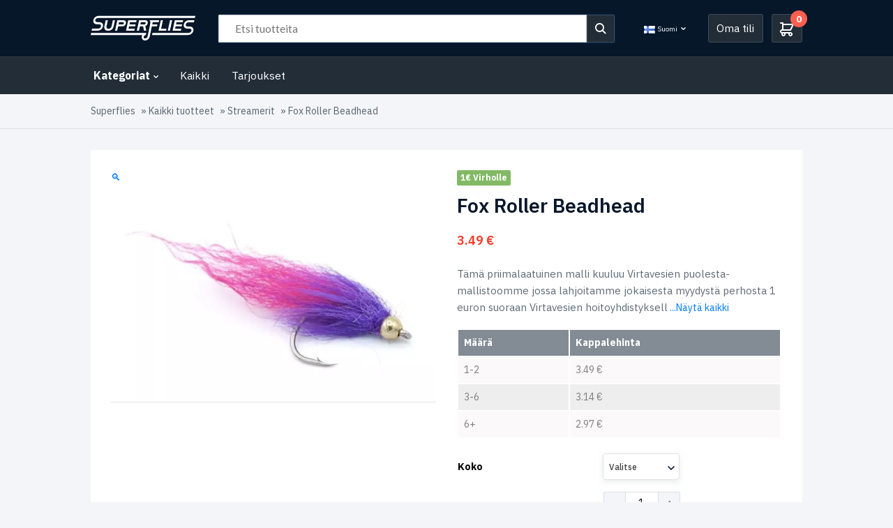

--- FILE ---
content_type: text/html; charset=UTF-8
request_url: https://www.superflies.com/fi/tuotteet/fox-roller-beadhead
body_size: 54142
content:
<!doctype html>
<html lang="fi">
<head>
	<meta charset="UTF-8">
	<meta name="viewport" content="width=device-width, initial-scale=1">
	<link rel="profile" href="https://gmpg.org/xfn/11">

	<!-- Google Tag Manager -->
	<script>(function(w,d,s,l,i){w[l]=w[l]||[];w[l].push({'gtm.start':
	new Date().getTime(),event:'gtm.js'});var f=d.getElementsByTagName(s)[0],
	j=d.createElement(s),dl=l!='dataLayer'?'&l='+l:'';j.async=true;j.src=
	'https://www.googletagmanager.com/gtm.js?id='+i+dl;f.parentNode.insertBefore(j,f);
	})(window,document,'script','dataLayer','GTM-ND89S2T8');
	</script>
	
	<meta name='robots' content='index, follow, max-image-preview:large, max-snippet:-1, max-video-preview:-1' />
<link rel="alternate" href="https://www.superflies.com/products/fox-roller-beadhead" hreflang="en" />
<link rel="alternate" href="https://www.superflies.com/fi/tuotteet/fox-roller-beadhead" hreflang="fi" />
<link rel="alternate" href="https://www.superflies.com/se/Produkter/fox-roller-beadhead" hreflang="sv" />

	<!-- This site is optimized with the Yoast SEO plugin v26.8 - https://yoast.com/product/yoast-seo-wordpress/ -->
	<title>Fox Roller Beadhead - Weighted streamer | Superflies.com</title>
	<meta name="description" content="Tehokas huomioperho varsinkin kirjolohelle. Käytä joko painotettuna striimerinä esimerkiksi talvikalastuksessa, tai larvasta ylävirtaan kuten liitsiä." />
	<link rel="canonical" href="https://www.superflies.com/fi/tuotteet/fox-roller-beadhead" />
	<meta property="og:locale" content="fi_FI" />
	<meta property="og:locale:alternate" content="en_US" />
	<meta property="og:locale:alternate" content="sv_SE" />
	<meta property="og:type" content="article" />
	<meta property="og:title" content="Fox Roller Beadhead - Weighted streamer | Superflies.com" />
	<meta property="og:description" content="Tehokas huomioperho varsinkin kirjolohelle. Käytä joko painotettuna striimerinä esimerkiksi talvikalastuksessa, tai larvasta ylävirtaan kuten liitsiä." />
	<meta property="og:url" content="https://www.superflies.com/fi/tuotteet/fox-roller-beadhead" />
	<meta property="og:site_name" content="Superflies.com" />
	<meta property="article:modified_time" content="2024-06-17T09:38:16+00:00" />
	<meta property="og:image" content="https://www.superflies.com/wp-content/uploads/2022/12/fox-roller-pink-purple-superflies.jpg" />
	<meta property="og:image:width" content="1024" />
	<meta property="og:image:height" content="684" />
	<meta property="og:image:type" content="image/jpeg" />
	<meta name="twitter:card" content="summary_large_image" />
	<meta name="twitter:label1" content="Arvioitu lukuaika" />
	<meta name="twitter:data1" content="1 minuutti" />
	<script type="application/ld+json" class="yoast-schema-graph">{"@context":"https://schema.org","@graph":[{"@type":"WebPage","@id":"https://www.superflies.com/fi/tuotteet/fox-roller-beadhead","url":"https://www.superflies.com/fi/tuotteet/fox-roller-beadhead","name":"Fox Roller Beadhead - Weighted streamer | Superflies.com","isPartOf":{"@id":"https://www.superflies.com/fi/#website"},"primaryImageOfPage":{"@id":"https://www.superflies.com/fi/tuotteet/fox-roller-beadhead#primaryimage"},"image":{"@id":"https://www.superflies.com/fi/tuotteet/fox-roller-beadhead#primaryimage"},"thumbnailUrl":"https://www.superflies.com/wp-content/uploads/2022/12/fox-roller-pink-purple-superflies_jpg.webp","datePublished":"2022-12-02T12:17:05+00:00","dateModified":"2024-06-17T09:38:16+00:00","description":"Tehokas huomioperho varsinkin kirjolohelle. Käytä joko painotettuna striimerinä esimerkiksi talvikalastuksessa, tai larvasta ylävirtaan kuten liitsiä.","breadcrumb":{"@id":"https://www.superflies.com/fi/tuotteet/fox-roller-beadhead#breadcrumb"},"inLanguage":"fi","potentialAction":[{"@type":"ReadAction","target":["https://www.superflies.com/fi/tuotteet/fox-roller-beadhead"]}]},{"@type":"ImageObject","inLanguage":"fi","@id":"https://www.superflies.com/fi/tuotteet/fox-roller-beadhead#primaryimage","url":"https://www.superflies.com/wp-content/uploads/2022/12/fox-roller-pink-purple-superflies_jpg.webp","contentUrl":"https://www.superflies.com/wp-content/uploads/2022/12/fox-roller-pink-purple-superflies_jpg.webp","width":1024,"height":684},{"@type":"BreadcrumbList","@id":"https://www.superflies.com/fi/tuotteet/fox-roller-beadhead#breadcrumb","itemListElement":[{"@type":"ListItem","position":1,"name":"Superflies","item":"https://www.superflies.com/fi/"},{"@type":"ListItem","position":2,"name":"Kaikki tuotteet","item":"https://www.superflies.com/fi/tuotteet"},{"@type":"ListItem","position":3,"name":"Streamerit","item":"https://www.superflies.com/fi/kategoria/streamerit"},{"@type":"ListItem","position":4,"name":"Fox Roller Beadhead"}]},{"@type":"WebSite","@id":"https://www.superflies.com/fi/#website","url":"https://www.superflies.com/fi/","name":"Superflies.com","description":"Premium Flies Crafted To Perfection","publisher":{"@id":"https://www.superflies.com/fi/#organization"},"potentialAction":[{"@type":"SearchAction","target":{"@type":"EntryPoint","urlTemplate":"https://www.superflies.com/fi/?s={search_term_string}"},"query-input":{"@type":"PropertyValueSpecification","valueRequired":true,"valueName":"search_term_string"}}],"inLanguage":"fi"},{"@type":"Organization","@id":"https://www.superflies.com/fi/#organization","name":"Superflies","url":"https://www.superflies.com/fi/","logo":{"@type":"ImageObject","inLanguage":"fi","@id":"https://www.superflies.com/fi/#/schema/logo/image/","url":"https://www.superflies.com/wp-content/uploads/2019/12/sf-logo-blue_png.webp","contentUrl":"https://www.superflies.com/wp-content/uploads/2019/12/sf-logo-blue_png.webp","width":771,"height":218,"caption":"Superflies"},"image":{"@id":"https://www.superflies.com/fi/#/schema/logo/image/"}}]}</script>
	<!-- / Yoast SEO plugin. -->


<link rel='dns-prefetch' href='//www.superflies.com' />
<link rel='dns-prefetch' href='//connect.facebook.net' />
<link rel='dns-prefetch' href='//capi-automation.s3.us-east-2.amazonaws.com' />
<link href='https://fonts.gstatic.com' crossorigin rel='preconnect' />
<link rel="alternate" type="application/rss+xml" title="Superflies.com &raquo; Fox Roller Beadhead kommenttien syöte" href="https://www.superflies.com/fi/tuotteet/fox-roller-beadhead/feed" />
<link rel="alternate" title="oEmbed (JSON)" type="application/json+oembed" href="https://www.superflies.com/wp-json/oembed/1.0/embed?url=https%3A%2F%2Fwww.superflies.com%2Ffi%2Ftuotteet%2Ffox-roller-beadhead&#038;lang=fi" />
<link rel="alternate" title="oEmbed (XML)" type="text/xml+oembed" href="https://www.superflies.com/wp-json/oembed/1.0/embed?url=https%3A%2F%2Fwww.superflies.com%2Ffi%2Ftuotteet%2Ffox-roller-beadhead&#038;format=xml&#038;lang=fi" />
<style id='wp-img-auto-sizes-contain-inline-css' type='text/css'>
img:is([sizes=auto i],[sizes^="auto," i]){contain-intrinsic-size:3000px 1500px}
/*# sourceURL=wp-img-auto-sizes-contain-inline-css */
</style>
<link rel='stylesheet' id='wc-pakettikauppa-pickup-point-selection-front-checkout-css' href='https://www.superflies.com/wp-content/plugins/posti-shipping/assets/blocks/pickup-point-selection/checkout/front.css?ver=0.0.1' type='text/css' media='all' />
<link rel='stylesheet' id='share-cart-block-css' href='https://www.superflies.com/wp-content/plugins/save-share-cart/build/style-share-cart-block.css?ver=1.0.9' type='text/css' media='all' />
<link rel='stylesheet' id='share-cart-checkout-block-css' href='https://www.superflies.com/wp-content/plugins/save-share-cart/build/style-share-cart-checkout-block.css?ver=1.0.9' type='text/css' media='all' />
<link rel='stylesheet' id='shipit-pickup-point-block-css' href='https://www.superflies.com/wp-content/plugins/wb-shipit/includes/pickup_point_search_block/build/style-shipit-pickup-point-search.css?ver=2.4.1' type='text/css' media='all' />
<style id='wp-emoji-styles-inline-css' type='text/css'>

	img.wp-smiley, img.emoji {
		display: inline !important;
		border: none !important;
		box-shadow: none !important;
		height: 1em !important;
		width: 1em !important;
		margin: 0 0.07em !important;
		vertical-align: -0.1em !important;
		background: none !important;
		padding: 0 !important;
	}
/*# sourceURL=wp-emoji-styles-inline-css */
</style>
<style id='wp-block-library-inline-css' type='text/css'>
:root{--wp-block-synced-color:#7a00df;--wp-block-synced-color--rgb:122,0,223;--wp-bound-block-color:var(--wp-block-synced-color);--wp-editor-canvas-background:#ddd;--wp-admin-theme-color:#007cba;--wp-admin-theme-color--rgb:0,124,186;--wp-admin-theme-color-darker-10:#006ba1;--wp-admin-theme-color-darker-10--rgb:0,107,160.5;--wp-admin-theme-color-darker-20:#005a87;--wp-admin-theme-color-darker-20--rgb:0,90,135;--wp-admin-border-width-focus:2px}@media (min-resolution:192dpi){:root{--wp-admin-border-width-focus:1.5px}}.wp-element-button{cursor:pointer}:root .has-very-light-gray-background-color{background-color:#eee}:root .has-very-dark-gray-background-color{background-color:#313131}:root .has-very-light-gray-color{color:#eee}:root .has-very-dark-gray-color{color:#313131}:root .has-vivid-green-cyan-to-vivid-cyan-blue-gradient-background{background:linear-gradient(135deg,#00d084,#0693e3)}:root .has-purple-crush-gradient-background{background:linear-gradient(135deg,#34e2e4,#4721fb 50%,#ab1dfe)}:root .has-hazy-dawn-gradient-background{background:linear-gradient(135deg,#faaca8,#dad0ec)}:root .has-subdued-olive-gradient-background{background:linear-gradient(135deg,#fafae1,#67a671)}:root .has-atomic-cream-gradient-background{background:linear-gradient(135deg,#fdd79a,#004a59)}:root .has-nightshade-gradient-background{background:linear-gradient(135deg,#330968,#31cdcf)}:root .has-midnight-gradient-background{background:linear-gradient(135deg,#020381,#2874fc)}:root{--wp--preset--font-size--normal:16px;--wp--preset--font-size--huge:42px}.has-regular-font-size{font-size:1em}.has-larger-font-size{font-size:2.625em}.has-normal-font-size{font-size:var(--wp--preset--font-size--normal)}.has-huge-font-size{font-size:var(--wp--preset--font-size--huge)}.has-text-align-center{text-align:center}.has-text-align-left{text-align:left}.has-text-align-right{text-align:right}.has-fit-text{white-space:nowrap!important}#end-resizable-editor-section{display:none}.aligncenter{clear:both}.items-justified-left{justify-content:flex-start}.items-justified-center{justify-content:center}.items-justified-right{justify-content:flex-end}.items-justified-space-between{justify-content:space-between}.screen-reader-text{border:0;clip-path:inset(50%);height:1px;margin:-1px;overflow:hidden;padding:0;position:absolute;width:1px;word-wrap:normal!important}.screen-reader-text:focus{background-color:#ddd;clip-path:none;color:#444;display:block;font-size:1em;height:auto;left:5px;line-height:normal;padding:15px 23px 14px;text-decoration:none;top:5px;width:auto;z-index:100000}html :where(.has-border-color){border-style:solid}html :where([style*=border-top-color]){border-top-style:solid}html :where([style*=border-right-color]){border-right-style:solid}html :where([style*=border-bottom-color]){border-bottom-style:solid}html :where([style*=border-left-color]){border-left-style:solid}html :where([style*=border-width]){border-style:solid}html :where([style*=border-top-width]){border-top-style:solid}html :where([style*=border-right-width]){border-right-style:solid}html :where([style*=border-bottom-width]){border-bottom-style:solid}html :where([style*=border-left-width]){border-left-style:solid}html :where(img[class*=wp-image-]){height:auto;max-width:100%}:where(figure){margin:0 0 1em}html :where(.is-position-sticky){--wp-admin--admin-bar--position-offset:var(--wp-admin--admin-bar--height,0px)}@media screen and (max-width:600px){html :where(.is-position-sticky){--wp-admin--admin-bar--position-offset:0px}}

/*# sourceURL=wp-block-library-inline-css */
</style><link rel='stylesheet' id='wc-blocks-style-css' href='https://www.superflies.com/wp-content/plugins/woocommerce/assets/client/blocks/wc-blocks.css?ver=wc-10.4.3' type='text/css' media='all' />
<style id='global-styles-inline-css' type='text/css'>
:root{--wp--preset--aspect-ratio--square: 1;--wp--preset--aspect-ratio--4-3: 4/3;--wp--preset--aspect-ratio--3-4: 3/4;--wp--preset--aspect-ratio--3-2: 3/2;--wp--preset--aspect-ratio--2-3: 2/3;--wp--preset--aspect-ratio--16-9: 16/9;--wp--preset--aspect-ratio--9-16: 9/16;--wp--preset--color--black: #000000;--wp--preset--color--cyan-bluish-gray: #abb8c3;--wp--preset--color--white: #ffffff;--wp--preset--color--pale-pink: #f78da7;--wp--preset--color--vivid-red: #cf2e2e;--wp--preset--color--luminous-vivid-orange: #ff6900;--wp--preset--color--luminous-vivid-amber: #fcb900;--wp--preset--color--light-green-cyan: #7bdcb5;--wp--preset--color--vivid-green-cyan: #00d084;--wp--preset--color--pale-cyan-blue: #8ed1fc;--wp--preset--color--vivid-cyan-blue: #0693e3;--wp--preset--color--vivid-purple: #9b51e0;--wp--preset--gradient--vivid-cyan-blue-to-vivid-purple: linear-gradient(135deg,rgb(6,147,227) 0%,rgb(155,81,224) 100%);--wp--preset--gradient--light-green-cyan-to-vivid-green-cyan: linear-gradient(135deg,rgb(122,220,180) 0%,rgb(0,208,130) 100%);--wp--preset--gradient--luminous-vivid-amber-to-luminous-vivid-orange: linear-gradient(135deg,rgb(252,185,0) 0%,rgb(255,105,0) 100%);--wp--preset--gradient--luminous-vivid-orange-to-vivid-red: linear-gradient(135deg,rgb(255,105,0) 0%,rgb(207,46,46) 100%);--wp--preset--gradient--very-light-gray-to-cyan-bluish-gray: linear-gradient(135deg,rgb(238,238,238) 0%,rgb(169,184,195) 100%);--wp--preset--gradient--cool-to-warm-spectrum: linear-gradient(135deg,rgb(74,234,220) 0%,rgb(151,120,209) 20%,rgb(207,42,186) 40%,rgb(238,44,130) 60%,rgb(251,105,98) 80%,rgb(254,248,76) 100%);--wp--preset--gradient--blush-light-purple: linear-gradient(135deg,rgb(255,206,236) 0%,rgb(152,150,240) 100%);--wp--preset--gradient--blush-bordeaux: linear-gradient(135deg,rgb(254,205,165) 0%,rgb(254,45,45) 50%,rgb(107,0,62) 100%);--wp--preset--gradient--luminous-dusk: linear-gradient(135deg,rgb(255,203,112) 0%,rgb(199,81,192) 50%,rgb(65,88,208) 100%);--wp--preset--gradient--pale-ocean: linear-gradient(135deg,rgb(255,245,203) 0%,rgb(182,227,212) 50%,rgb(51,167,181) 100%);--wp--preset--gradient--electric-grass: linear-gradient(135deg,rgb(202,248,128) 0%,rgb(113,206,126) 100%);--wp--preset--gradient--midnight: linear-gradient(135deg,rgb(2,3,129) 0%,rgb(40,116,252) 100%);--wp--preset--font-size--small: 13px;--wp--preset--font-size--medium: 20px;--wp--preset--font-size--large: 36px;--wp--preset--font-size--x-large: 42px;--wp--preset--spacing--20: 0.44rem;--wp--preset--spacing--30: 0.67rem;--wp--preset--spacing--40: 1rem;--wp--preset--spacing--50: 1.5rem;--wp--preset--spacing--60: 2.25rem;--wp--preset--spacing--70: 3.38rem;--wp--preset--spacing--80: 5.06rem;--wp--preset--shadow--natural: 6px 6px 9px rgba(0, 0, 0, 0.2);--wp--preset--shadow--deep: 12px 12px 50px rgba(0, 0, 0, 0.4);--wp--preset--shadow--sharp: 6px 6px 0px rgba(0, 0, 0, 0.2);--wp--preset--shadow--outlined: 6px 6px 0px -3px rgb(255, 255, 255), 6px 6px rgb(0, 0, 0);--wp--preset--shadow--crisp: 6px 6px 0px rgb(0, 0, 0);}:where(.is-layout-flex){gap: 0.5em;}:where(.is-layout-grid){gap: 0.5em;}body .is-layout-flex{display: flex;}.is-layout-flex{flex-wrap: wrap;align-items: center;}.is-layout-flex > :is(*, div){margin: 0;}body .is-layout-grid{display: grid;}.is-layout-grid > :is(*, div){margin: 0;}:where(.wp-block-columns.is-layout-flex){gap: 2em;}:where(.wp-block-columns.is-layout-grid){gap: 2em;}:where(.wp-block-post-template.is-layout-flex){gap: 1.25em;}:where(.wp-block-post-template.is-layout-grid){gap: 1.25em;}.has-black-color{color: var(--wp--preset--color--black) !important;}.has-cyan-bluish-gray-color{color: var(--wp--preset--color--cyan-bluish-gray) !important;}.has-white-color{color: var(--wp--preset--color--white) !important;}.has-pale-pink-color{color: var(--wp--preset--color--pale-pink) !important;}.has-vivid-red-color{color: var(--wp--preset--color--vivid-red) !important;}.has-luminous-vivid-orange-color{color: var(--wp--preset--color--luminous-vivid-orange) !important;}.has-luminous-vivid-amber-color{color: var(--wp--preset--color--luminous-vivid-amber) !important;}.has-light-green-cyan-color{color: var(--wp--preset--color--light-green-cyan) !important;}.has-vivid-green-cyan-color{color: var(--wp--preset--color--vivid-green-cyan) !important;}.has-pale-cyan-blue-color{color: var(--wp--preset--color--pale-cyan-blue) !important;}.has-vivid-cyan-blue-color{color: var(--wp--preset--color--vivid-cyan-blue) !important;}.has-vivid-purple-color{color: var(--wp--preset--color--vivid-purple) !important;}.has-black-background-color{background-color: var(--wp--preset--color--black) !important;}.has-cyan-bluish-gray-background-color{background-color: var(--wp--preset--color--cyan-bluish-gray) !important;}.has-white-background-color{background-color: var(--wp--preset--color--white) !important;}.has-pale-pink-background-color{background-color: var(--wp--preset--color--pale-pink) !important;}.has-vivid-red-background-color{background-color: var(--wp--preset--color--vivid-red) !important;}.has-luminous-vivid-orange-background-color{background-color: var(--wp--preset--color--luminous-vivid-orange) !important;}.has-luminous-vivid-amber-background-color{background-color: var(--wp--preset--color--luminous-vivid-amber) !important;}.has-light-green-cyan-background-color{background-color: var(--wp--preset--color--light-green-cyan) !important;}.has-vivid-green-cyan-background-color{background-color: var(--wp--preset--color--vivid-green-cyan) !important;}.has-pale-cyan-blue-background-color{background-color: var(--wp--preset--color--pale-cyan-blue) !important;}.has-vivid-cyan-blue-background-color{background-color: var(--wp--preset--color--vivid-cyan-blue) !important;}.has-vivid-purple-background-color{background-color: var(--wp--preset--color--vivid-purple) !important;}.has-black-border-color{border-color: var(--wp--preset--color--black) !important;}.has-cyan-bluish-gray-border-color{border-color: var(--wp--preset--color--cyan-bluish-gray) !important;}.has-white-border-color{border-color: var(--wp--preset--color--white) !important;}.has-pale-pink-border-color{border-color: var(--wp--preset--color--pale-pink) !important;}.has-vivid-red-border-color{border-color: var(--wp--preset--color--vivid-red) !important;}.has-luminous-vivid-orange-border-color{border-color: var(--wp--preset--color--luminous-vivid-orange) !important;}.has-luminous-vivid-amber-border-color{border-color: var(--wp--preset--color--luminous-vivid-amber) !important;}.has-light-green-cyan-border-color{border-color: var(--wp--preset--color--light-green-cyan) !important;}.has-vivid-green-cyan-border-color{border-color: var(--wp--preset--color--vivid-green-cyan) !important;}.has-pale-cyan-blue-border-color{border-color: var(--wp--preset--color--pale-cyan-blue) !important;}.has-vivid-cyan-blue-border-color{border-color: var(--wp--preset--color--vivid-cyan-blue) !important;}.has-vivid-purple-border-color{border-color: var(--wp--preset--color--vivid-purple) !important;}.has-vivid-cyan-blue-to-vivid-purple-gradient-background{background: var(--wp--preset--gradient--vivid-cyan-blue-to-vivid-purple) !important;}.has-light-green-cyan-to-vivid-green-cyan-gradient-background{background: var(--wp--preset--gradient--light-green-cyan-to-vivid-green-cyan) !important;}.has-luminous-vivid-amber-to-luminous-vivid-orange-gradient-background{background: var(--wp--preset--gradient--luminous-vivid-amber-to-luminous-vivid-orange) !important;}.has-luminous-vivid-orange-to-vivid-red-gradient-background{background: var(--wp--preset--gradient--luminous-vivid-orange-to-vivid-red) !important;}.has-very-light-gray-to-cyan-bluish-gray-gradient-background{background: var(--wp--preset--gradient--very-light-gray-to-cyan-bluish-gray) !important;}.has-cool-to-warm-spectrum-gradient-background{background: var(--wp--preset--gradient--cool-to-warm-spectrum) !important;}.has-blush-light-purple-gradient-background{background: var(--wp--preset--gradient--blush-light-purple) !important;}.has-blush-bordeaux-gradient-background{background: var(--wp--preset--gradient--blush-bordeaux) !important;}.has-luminous-dusk-gradient-background{background: var(--wp--preset--gradient--luminous-dusk) !important;}.has-pale-ocean-gradient-background{background: var(--wp--preset--gradient--pale-ocean) !important;}.has-electric-grass-gradient-background{background: var(--wp--preset--gradient--electric-grass) !important;}.has-midnight-gradient-background{background: var(--wp--preset--gradient--midnight) !important;}.has-small-font-size{font-size: var(--wp--preset--font-size--small) !important;}.has-medium-font-size{font-size: var(--wp--preset--font-size--medium) !important;}.has-large-font-size{font-size: var(--wp--preset--font-size--large) !important;}.has-x-large-font-size{font-size: var(--wp--preset--font-size--x-large) !important;}
/*# sourceURL=global-styles-inline-css */
</style>

<style id='classic-theme-styles-inline-css' type='text/css'>
/*! This file is auto-generated */
.wp-block-button__link{color:#fff;background-color:#32373c;border-radius:9999px;box-shadow:none;text-decoration:none;padding:calc(.667em + 2px) calc(1.333em + 2px);font-size:1.125em}.wp-block-file__button{background:#32373c;color:#fff;text-decoration:none}
/*# sourceURL=/wp-includes/css/classic-themes.min.css */
</style>
<link rel='stylesheet' id='wc-gift-cards-blocks-integration-css' href='https://www.superflies.com/wp-content/plugins/woocommerce-gift-cards/assets/dist/frontend/blocks.css?ver=2.7.2' type='text/css' media='all' />
<link rel='stylesheet' id='liteslider-css' href='https://www.superflies.com/wp-content/plugins/custom-hooks/lib/css/lightslider.css?ver=1.02' type='text/css' media='all' />
<link rel='stylesheet' id='fgf-frontend-css' href='https://www.superflies.com/wp-content/plugins/free-gifts-for-woocommerce/assets/css/frontend.css?ver=12.0.0' type='text/css' media='all' />
<link rel='stylesheet' id='owl-carousel-css' href='https://www.superflies.com/wp-content/plugins/free-gifts-for-woocommerce/assets/css/owl.carousel.min.css?ver=12.0.0' type='text/css' media='all' />
<link rel='stylesheet' id='fgf-owl-carousel-css' href='https://www.superflies.com/wp-content/plugins/free-gifts-for-woocommerce/assets/css/owl-carousel-enhanced.css?ver=12.0.0' type='text/css' media='all' />
<link rel='stylesheet' id='lightcase-css' href='https://www.superflies.com/wp-content/plugins/free-gifts-for-woocommerce/assets/css/lightcase.min.css?ver=12.0.0' type='text/css' media='all' />
<style id='fgf-inline-style-inline-css' type='text/css'>
.woocommerce-message {
    border: 1px solid #dfe8f1;
    border-radius: 3px;
    background-color: #f3f5f8;
    color: #000;
    font-size: 14px;
    line-height: 1.2em;
    font-weight: 600;
    background: #bde5f8;
    color: #00529b;
    padding: 8px 12px;
    margin: 10px 0;
    font-size: 14px;
    border: 1px solid;
}
/*# sourceURL=fgf-inline-style-inline-css */
</style>
<link rel='stylesheet' id='dashicons-css' href='https://www.superflies.com/wp-includes/css/dashicons.min.css?ver=6.9' type='text/css' media='all' />
<link rel='stylesheet' id='wsc-frontend-style-css' href='https://www.superflies.com/wp-content/plugins/save-share-cart/assets/frontend_style.css?ver=1.1.4' type='text/css' media='all' />
<link rel='stylesheet' id='sb-style-css' href='https://www.superflies.com/wp-content/plugins/sb-woocommerce-infinite-scroll/assets/css/sbsa.css?ver=1.1' type='text/css' media='all' />
<link rel='stylesheet' id='sb-animate-style-css' href='https://www.superflies.com/wp-content/plugins/sb-woocommerce-infinite-scroll/assets/css/animate.css?ver=1.1' type='text/css' media='all' />
<link rel='stylesheet' id='woocommerce_shipit_profrontend_css-css' href='https://www.superflies.com/wp-content/plugins/wb-shipit/assets/css/frontend.min.css?ver=1.0.0' type='text/css' media='all' />
<link rel='stylesheet' id='woocommerce_shipit_propickup-point-search-v2-css-css' href='https://www.superflies.com/wp-content/plugins/wb-shipit/includes/pickup_point_search/dist/index.css?ver=1.0.0' type='text/css' media='all' />
<link rel='stylesheet' id='wc-paytrail-css-css' href='https://www.superflies.com/wp-content/plugins/wc-paytrail/assets/css/wc-paytrail.css?ver=2.7.1' type='text/css' media='all' />
<link rel='stylesheet' id='woof-css' href='https://www.superflies.com/wp-content/plugins/woocommerce-products-filter/css/front.css?ver=1.3.7.4' type='text/css' media='all' />
<style id='woof-inline-css' type='text/css'>

.woof_products_top_panel li span, .woof_products_top_panel2 li span{background: url(https://www.superflies.com/wp-content/plugins/woocommerce-products-filter/img/delete.png);background-size: 14px 14px;background-repeat: no-repeat;background-position: right;}
.woof_edit_view{
                    display: none;
                }
.woof_list_checkbox{padding:0}
.woof label {
    cursor: pointer;
    font-size: 14px;
    line-height: 18px;
    padding: 0;
}
.woof h4{font-size:16px}
.woof_checkbox_term{height:18px}
.woof {background:white;padding:10px}
.woof_container label {
    display: inline !IMPORTANT;
}
.woof_childs_list {
    margin: 7px 0 0 5px!important;padding-left:10px;
}
/*# sourceURL=woof-inline-css */
</style>
<link rel='stylesheet' id='chosen-drop-down-css' href='https://www.superflies.com/wp-content/plugins/woocommerce-products-filter/js/chosen/chosen.min.css?ver=1.3.7.4' type='text/css' media='all' />
<link rel='stylesheet' id='woof_by_author_html_items-css' href='https://www.superflies.com/wp-content/plugins/woocommerce-products-filter/ext/by_author/css/by_author.css?ver=1.3.7.4' type='text/css' media='all' />
<link rel='stylesheet' id='woof_by_instock_html_items-css' href='https://www.superflies.com/wp-content/plugins/woocommerce-products-filter/ext/by_instock/css/by_instock.css?ver=1.3.7.4' type='text/css' media='all' />
<link rel='stylesheet' id='woof_by_onsales_html_items-css' href='https://www.superflies.com/wp-content/plugins/woocommerce-products-filter/ext/by_onsales/css/by_onsales.css?ver=1.3.7.4' type='text/css' media='all' />
<link rel='stylesheet' id='woof_by_text_html_items-css' href='https://www.superflies.com/wp-content/plugins/woocommerce-products-filter/ext/by_text/assets/css/front.css?ver=1.3.7.4' type='text/css' media='all' />
<link rel='stylesheet' id='woof_label_html_items-css' href='https://www.superflies.com/wp-content/plugins/woocommerce-products-filter/ext/label/css/html_types/label.css?ver=1.3.7.4' type='text/css' media='all' />
<link rel='stylesheet' id='woof_select_radio_check_html_items-css' href='https://www.superflies.com/wp-content/plugins/woocommerce-products-filter/ext/select_radio_check/css/html_types/select_radio_check.css?ver=1.3.7.4' type='text/css' media='all' />
<link rel='stylesheet' id='woof_sd_html_items_checkbox-css' href='https://www.superflies.com/wp-content/plugins/woocommerce-products-filter/ext/smart_designer/css/elements/checkbox.css?ver=1.3.7.4' type='text/css' media='all' />
<link rel='stylesheet' id='woof_sd_html_items_radio-css' href='https://www.superflies.com/wp-content/plugins/woocommerce-products-filter/ext/smart_designer/css/elements/radio.css?ver=1.3.7.4' type='text/css' media='all' />
<link rel='stylesheet' id='woof_sd_html_items_switcher-css' href='https://www.superflies.com/wp-content/plugins/woocommerce-products-filter/ext/smart_designer/css/elements/switcher.css?ver=1.3.7.4' type='text/css' media='all' />
<link rel='stylesheet' id='woof_sd_html_items_color-css' href='https://www.superflies.com/wp-content/plugins/woocommerce-products-filter/ext/smart_designer/css/elements/color.css?ver=1.3.7.4' type='text/css' media='all' />
<link rel='stylesheet' id='woof_sd_html_items_tooltip-css' href='https://www.superflies.com/wp-content/plugins/woocommerce-products-filter/ext/smart_designer/css/tooltip.css?ver=1.3.7.4' type='text/css' media='all' />
<link rel='stylesheet' id='woof_sd_html_items_front-css' href='https://www.superflies.com/wp-content/plugins/woocommerce-products-filter/ext/smart_designer/css/front.css?ver=1.3.7.4' type='text/css' media='all' />
<link rel='stylesheet' id='woof-switcher23-css' href='https://www.superflies.com/wp-content/plugins/woocommerce-products-filter/css/switcher.css?ver=1.3.7.4' type='text/css' media='all' />
<link rel='stylesheet' id='photoswipe-css' href='https://www.superflies.com/wp-content/plugins/woocommerce/assets/css/photoswipe/photoswipe.min.css?ver=10.4.3' type='text/css' media='all' />
<link rel='stylesheet' id='photoswipe-default-skin-css' href='https://www.superflies.com/wp-content/plugins/woocommerce/assets/css/photoswipe/default-skin/default-skin.min.css?ver=10.4.3' type='text/css' media='all' />
<style id='woocommerce-inline-inline-css' type='text/css'>
.woocommerce form .form-row .required { visibility: visible; }
/*# sourceURL=woocommerce-inline-inline-css */
</style>
<link rel='stylesheet' id='affwp-forms-css' href='https://www.superflies.com/wp-content/plugins/affiliate-wp/assets/css/forms.min.css?ver=2.30.2' type='text/css' media='all' />
<link rel='stylesheet' id='wc-gc-css-css' href='https://www.superflies.com/wp-content/plugins/woocommerce-gift-cards/assets/css/frontend/woocommerce.css?ver=2.7.2' type='text/css' media='all' />
<link rel='stylesheet' id='fishing-flies-style-css' href='https://www.superflies.com/wp-content/themes/fishing-flies/style.css?ver=1.0.1081755782403' type='text/css' media='all' />
<link rel='stylesheet' id='wp-pagenavi-css' href='https://www.superflies.com/wp-content/plugins/wp-pagenavi/pagenavi-css.css?ver=2.70' type='text/css' media='all' />
<link rel='stylesheet' id='wc-pb-checkout-blocks-css' href='https://www.superflies.com/wp-content/plugins/woocommerce-product-bundles/assets/css/frontend/checkout-blocks.css?ver=8.5.5' type='text/css' media='all' />
<link rel='stylesheet' id='guaven_woos-css' href='https://www.superflies.com/wp-content/plugins/woo-search-box/public/assets/guaven_woos.css?ver=41692.2404' type='text/css' media='all' />
<link rel='stylesheet' id='wc-bundle-style-css' href='https://www.superflies.com/wp-content/plugins/woocommerce-product-bundles/assets/css/frontend/woocommerce.css?ver=8.5.5' type='text/css' media='all' />
<script type="text/javascript" src="https://www.superflies.com/wp-includes/js/jquery/jquery.min.js?ver=3.7.1" id="jquery-core-js"></script>
<script type="text/javascript" defer='defer' src="https://www.superflies.com/wp-includes/js/jquery/jquery-migrate.min.js?ver=3.4.1" id="jquery-migrate-js"></script>
<script type="text/javascript" id="woof-husky-js-extra">
/* <![CDATA[ */
var woof_husky_txt = {"ajax_url":"https://www.superflies.com/wp-admin/admin-ajax.php","plugin_uri":"https://www.superflies.com/wp-content/plugins/woocommerce-products-filter/ext/by_text/","loader":"https://www.superflies.com/wp-content/plugins/woocommerce-products-filter/ext/by_text/assets/img/ajax-loader.gif","not_found":"Nothing found!","prev":"Prev","next":"Next","site_link":"https://www.superflies.com","default_data":{"placeholder":"","behavior":"title","search_by_full_word":"0","autocomplete":1,"how_to_open_links":"0","taxonomy_compatibility":"0","sku_compatibility":"0","custom_fields":"","search_desc_variant":"0","view_text_length":"10","min_symbols":"3","max_posts":"10","image":"","notes_for_customer":"","template":"","max_open_height":"300","page":0}};
//# sourceURL=woof-husky-js-extra
/* ]]> */
</script>
<script type="text/javascript" defer='defer' src="https://www.superflies.com/wp-content/plugins/woocommerce-products-filter/ext/by_text/assets/js/husky.js?ver=1.3.7.4" id="woof-husky-js"></script>
<script type="text/javascript" defer='defer' src="https://www.superflies.com/wp-content/plugins/woocommerce/assets/js/jquery-blockui/jquery.blockUI.min.js?ver=2.7.0-wc.10.4.3" id="wc-jquery-blockui-js" data-wp-strategy="defer"></script>
<script type="text/javascript" id="fgf-frontend-js-extra">
/* <![CDATA[ */
var fgf_frontend_params = {"is_block_cart":"","is_block_checkout":"","gift_products_pagination_nonce":"fddaf947a3","gift_product_nonce":"6b5a9e3082","ajaxurl":"https://www.superflies.com/wp-admin/admin-ajax.php","current_page_url":"https://www.superflies.com/fi/tuotteet/fox-roller-beadhead","add_to_cart_link":"https://www.superflies.com/fi/tuotteet/fox-roller-beadhead?fgf_gift_product=%s&fgf_rule_id=%s&fgf_buy_product_id=%s&fgf_coupon_id=%s","ajax_add_to_cart":"no","quantity_field_enabled":"2","dropdown_add_to_cart_behaviour":"1","dropdown_display_type":"1","add_to_cart_alert_message":"Valitse"};
//# sourceURL=fgf-frontend-js-extra
/* ]]> */
</script>
<script type="text/javascript" defer='defer' src="https://www.superflies.com/wp-content/plugins/free-gifts-for-woocommerce/assets/js/frontend.js?ver=12.0.0" id="fgf-frontend-js"></script>
<script type="text/javascript" defer='defer' src="https://www.superflies.com/wp-content/plugins/free-gifts-for-woocommerce/assets/js/owl.carousel.min.js?ver=12.0.0" id="owl-carousel-js"></script>
<script type="text/javascript" id="fgf-owl-carousel-js-extra">
/* <![CDATA[ */
var fgf_owl_carousel_params = {"desktop_count":"3","tablet_count":"2","mobile_count":"1","item_margin":"10","nav":"true","nav_prev_text":"\u003C","nav_next_text":"\u003E","pagination":"true","item_per_slide":"1","slide_speed":"5000","auto_play":"true"};
//# sourceURL=fgf-owl-carousel-js-extra
/* ]]> */
</script>
<script type="text/javascript" defer='defer' src="https://www.superflies.com/wp-content/plugins/free-gifts-for-woocommerce/assets/js/owl-carousel-enhanced.js?ver=12.0.0" id="fgf-owl-carousel-js"></script>
<script type="text/javascript" defer='defer' src="https://www.superflies.com/wp-content/plugins/free-gifts-for-woocommerce/assets/js/lightcase.min.js?ver=12.0.0" id="lightcase-js"></script>
<script type="text/javascript" defer='defer' src="https://www.superflies.com/wp-content/plugins/free-gifts-for-woocommerce/assets/js/fgf-lightcase-enhanced.js?ver=12.0.0" id="fgf-lightcase-js"></script>
<script type="text/javascript" id="image-watermark-no-right-click-js-before">
/* <![CDATA[ */
var iwArgsNoRightClick = {"rightclick":"N","draganddrop":"N","devtools":"Y","enableToast":"Y","toastMessage":"This content is protected"};

//# sourceURL=image-watermark-no-right-click-js-before
/* ]]> */
</script>
<script type="text/javascript" defer='defer' src="https://www.superflies.com/wp-content/plugins/image-watermark/js/no-right-click.js?ver=2.0.5" id="image-watermark-no-right-click-js"></script>
<script type="text/javascript" defer='defer' src="https://connect.facebook.net/en_US/sdk.js?ver=1.1.1#xfbml=1&amp;version=v3.2" id="facebook-sdk-js"></script>
<script type="text/javascript" defer='defer' src="https://www.superflies.com/wp-content/plugins/wc-paytrail/assets/js/wc-paytrail.js?ver=2.7.1" id="wc-paytrail-js-js"></script>
<script type="text/javascript" id="wc-add-to-cart-js-extra">
/* <![CDATA[ */
var wc_add_to_cart_params = {"ajax_url":"/wp-admin/admin-ajax.php","wc_ajax_url":"/fi/?wc-ajax=%%endpoint%%","i18n_view_cart":"N\u00e4yt\u00e4 ostoskori","cart_url":"https://www.superflies.com/fi/ostoskori?added_to_cart=1","is_cart":"","cart_redirect_after_add":"no"};
//# sourceURL=wc-add-to-cart-js-extra
/* ]]> */
</script>
<script type="text/javascript" defer='defer' src="https://www.superflies.com/wp-content/plugins/woocommerce/assets/js/frontend/add-to-cart.min.js?ver=10.4.3" id="wc-add-to-cart-js" defer="defer" data-wp-strategy="defer"></script>
<script type="text/javascript" defer='defer' src="https://www.superflies.com/wp-content/plugins/woocommerce/assets/js/zoom/jquery.zoom.min.js?ver=1.7.21-wc.10.4.3" id="wc-zoom-js" defer="defer" data-wp-strategy="defer"></script>
<script type="text/javascript" defer='defer' src="https://www.superflies.com/wp-content/plugins/woocommerce/assets/js/flexslider/jquery.flexslider.min.js?ver=2.7.2-wc.10.4.3" id="wc-flexslider-js" defer="defer" data-wp-strategy="defer"></script>
<script type="text/javascript" defer='defer' src="https://www.superflies.com/wp-content/plugins/woocommerce/assets/js/photoswipe/photoswipe.min.js?ver=4.1.1-wc.10.4.3" id="wc-photoswipe-js" defer="defer" data-wp-strategy="defer"></script>
<script type="text/javascript" defer='defer' src="https://www.superflies.com/wp-content/plugins/woocommerce/assets/js/photoswipe/photoswipe-ui-default.min.js?ver=4.1.1-wc.10.4.3" id="wc-photoswipe-ui-default-js" defer="defer" data-wp-strategy="defer"></script>
<script type="text/javascript" id="wc-single-product-js-extra">
/* <![CDATA[ */
var wc_single_product_params = {"i18n_required_rating_text":"Valitse arvostelu, ole hyv\u00e4.","i18n_rating_options":["1/5 t\u00e4hte\u00e4","2/5 t\u00e4hte\u00e4","3/5 t\u00e4hte\u00e4","4/5 t\u00e4hte\u00e4","5/5 t\u00e4hte\u00e4"],"i18n_product_gallery_trigger_text":"View full-screen image gallery","review_rating_required":"yes","flexslider":{"rtl":false,"animation":"slide","smoothHeight":true,"directionNav":false,"controlNav":"thumbnails","slideshow":false,"animationSpeed":500,"animationLoop":false,"allowOneSlide":false},"zoom_enabled":"1","zoom_options":[],"photoswipe_enabled":"1","photoswipe_options":{"shareEl":false,"closeOnScroll":false,"history":false,"hideAnimationDuration":0,"showAnimationDuration":0},"flexslider_enabled":"1"};
//# sourceURL=wc-single-product-js-extra
/* ]]> */
</script>
<script type="text/javascript" defer='defer' src="https://www.superflies.com/wp-content/plugins/woocommerce/assets/js/frontend/single-product.min.js?ver=10.4.3" id="wc-single-product-js" defer="defer" data-wp-strategy="defer"></script>
<script type="text/javascript" defer='defer' src="https://www.superflies.com/wp-content/plugins/woocommerce/assets/js/js-cookie/js.cookie.min.js?ver=2.1.4-wc.10.4.3" id="wc-js-cookie-js" defer="defer" data-wp-strategy="defer"></script>
<script type="text/javascript" id="woocommerce-js-extra">
/* <![CDATA[ */
var woocommerce_params = {"ajax_url":"/wp-admin/admin-ajax.php","wc_ajax_url":"/fi/?wc-ajax=%%endpoint%%","i18n_password_show":"N\u00e4yt\u00e4 salasana","i18n_password_hide":"Piilota salasana"};
//# sourceURL=woocommerce-js-extra
/* ]]> */
</script>
<script type="text/javascript" defer='defer' src="https://www.superflies.com/wp-content/plugins/woocommerce/assets/js/frontend/woocommerce.min.js?ver=10.4.3" id="woocommerce-js" defer="defer" data-wp-strategy="defer"></script>
<script type="text/javascript" defer='defer' src="https://www.superflies.com/wp-content/plugins/woocommerce/assets/js/jquery-cookie/jquery.cookie.min.js?ver=1.4.1-wc.10.4.3" id="wc-jquery-cookie-js" data-wp-strategy="defer"></script>
<script type="text/javascript" id="jquery-cookie-js-extra">
/* <![CDATA[ */
var affwp_scripts = {"ajaxurl":"https://www.superflies.com/wp-admin/admin-ajax.php"};
//# sourceURL=jquery-cookie-js-extra
/* ]]> */
</script>
<script type="text/javascript" id="affwp-tracking-js-extra">
/* <![CDATA[ */
var affwp_debug_vars = {"integrations":{"contactform7":"Contact Form 7","woocommerce":"WooCommerce"},"version":"2.30.2","currency":"EUR","ref_cookie":"affwp_ref","visit_cookie":"affwp_ref_visit_id","campaign_cookie":"affwp_campaign"};
//# sourceURL=affwp-tracking-js-extra
/* ]]> */
</script>
<script type="text/javascript" defer='defer' src="https://www.superflies.com/wp-content/plugins/affiliate-wp/assets/js/tracking.min.js?ver=2.30.2" id="affwp-tracking-js"></script>
<script type="text/javascript" defer='defer' src="https://www.superflies.com/wp-content/plugins/woocommerce/assets/js/select2/select2.full.min.js?ver=4.0.3-wc.10.4.3" id="wc-select2-js" defer="defer" data-wp-strategy="defer"></script>
<script type="text/javascript" id="wc-cart-fragments-js-extra">
/* <![CDATA[ */
var wc_cart_fragments_params = {"ajax_url":"/wp-admin/admin-ajax.php","wc_ajax_url":"/fi/?wc-ajax=%%endpoint%%","cart_hash_key":"wc_cart_hash_2c375170b2a5199e3a1f86bcb6005d3a","fragment_name":"wc_fragments_2c375170b2a5199e3a1f86bcb6005d3a","request_timeout":"5000"};
//# sourceURL=wc-cart-fragments-js-extra
/* ]]> */
</script>
<script type="text/javascript" defer='defer' src="https://www.superflies.com/wp-content/plugins/woocommerce/assets/js/frontend/cart-fragments.min.js?ver=10.4.3" id="wc-cart-fragments-js" defer="defer" data-wp-strategy="defer"></script>
<link rel="https://api.w.org/" href="https://www.superflies.com/wp-json/" /><link rel="alternate" title="JSON" type="application/json" href="https://www.superflies.com/wp-json/wp/v2/product/29282" /><link rel="EditURI" type="application/rsd+xml" title="RSD" href="https://www.superflies.com/xmlrpc.php?rsd" />
<meta name="generator" content="WordPress 6.9" />
<meta name="generator" content="WooCommerce 10.4.3" />
<link rel='shortlink' href='https://www.superflies.com/?p=29282' />

      <style>
        .product-type-bundle .wdr_bulk_table_msg{display:none}
        .wdr_bulk_table_msg {
          width: 100%;
          border-collapse: collapse;
          margin-bottom: 20px;
        }
        .wdr_table_discounted_price{display:block !important}
        .wdr_table_discounted_value{display:none !important}
        .wdr_bulk_table_msg th, .wdr_bulk_table_msg td {
          padding: 8px;
          text-align: left;
          border-bottom: 1px solid #ddd;
          background: #f7f4f4;
          border: 2px solid white;
        }
        
        .wdr_bulk_table_msg th {
          background-color: #07172a;
          color: white;
        }

        .wdr_bulk_table_msg tr:nth-child(even) td {
            background: #dddddd;
        }
        
        .wdr_bulk_table_msg  tr:hover {background-color: #f5f5f5;}
        .wdr_bulk_table_msg th:nth-child(2),.wdr_bulk_table_msg td:nth-child(2){display:none}
      </style>  <style>
  [lang="fi"] .woocommerce-MyAccount-navigation-link--myreferrals{display:none !important}
  .cross-sells h2,.woocommerce h3{margin-top:12px;margin-bottom:12px}
    @media(min-width:768px){
      .header__link{padding-bottom:8px}
      .facetwp-flyout,.facetwp-flyout-fog {display:none}
    }
    .woocommerce-currency-switcher-form li{min-width: 50px;}
    @media(max-width:768px){
      .header__link{max-height:39px}
      #menu-language-switcher .sub-menu,#menu-language-switcher-su .sub-menu{left:auto;right:-25px !important}
      .single-product .products>.row{margin:0 !important}
    }
  </style>
  			<style>
				.wsc_popup_head {
					background : #fff;
				}
				.wsc_popup_head h4 {
					color : #000;
				}
				.wsc_share_cart_popup, .wsc_share_cart_popup {
					background : #fff;
				}
				.wsc_sharing_widgets span {
					color : #000;
				}
				.wsc_popup_footer{
					width: 100%;
					overflow: hidden;
					display: none;
					background : #fff;
					color : #000;
					line-height: 1;
					padding: 10px;
					cursor: pointer;
				}
				.wsc_popup_close, .wsc_replace_popup_close, .wsc_share_popup_close{
					float: right;
					cursor: pointer;
					color : #000;
				}
				.wsc_save_popup_layer, .wsc_popup_layer, .wsc_popup_replace_layer{
					background:#000;
					opacity:.5;
				}
				.wsc_share_cart_loader div{
					background: #000;
				}
			</style>
					<script type="text/javascript">
		var AFFWP = AFFWP || {};
		AFFWP.referral_var = 'ref';
		AFFWP.expiration = 10;
		AFFWP.debug = 0;


		AFFWP.referral_credit_last = 0;
		</script>
<!-- Google site verification - Google for WooCommerce -->
<meta name="google-site-verification" content="fZmh5MpFtVU0HB2dhE-pseqKsS04-WirhLbAE1Pulms" />


<link rel="stylesheet" href="https://fonts.googleapis.com/css?family=IBM+Plex+Sans:400,500,600,700|Lato:400,700">
	<noscript><style>.woocommerce-product-gallery{ opacity: 1 !important; }</style></noscript>
				<script  type="text/javascript">
				!function(f,b,e,v,n,t,s){if(f.fbq)return;n=f.fbq=function(){n.callMethod?
					n.callMethod.apply(n,arguments):n.queue.push(arguments)};if(!f._fbq)f._fbq=n;
					n.push=n;n.loaded=!0;n.version='2.0';n.queue=[];t=b.createElement(e);t.async=!0;
					t.src=v;s=b.getElementsByTagName(e)[0];s.parentNode.insertBefore(t,s)}(window,
					document,'script','https://connect.facebook.net/en_US/fbevents.js');
			</script>
			<!-- WooCommerce Facebook Integration Begin -->
			<script  type="text/javascript">

				fbq('init', '275635200477407', {}, {
    "agent": "woocommerce_6-10.4.3-3.5.15"
});

				document.addEventListener( 'DOMContentLoaded', function() {
					// Insert placeholder for events injected when a product is added to the cart through AJAX.
					document.body.insertAdjacentHTML( 'beforeend', '<div class=\"wc-facebook-pixel-event-placeholder\"></div>' );
				}, false );

			</script>
			<!-- WooCommerce Facebook Integration End -->
			<link rel="icon" href="https://www.superflies.com/wp-content/uploads/2020/04/sf-logo-social-02-100x100_png.webp" sizes="32x32" />
<link rel="icon" href="https://www.superflies.com/wp-content/uploads/2020/04/sf-logo-social-02-250x250_png.webp" sizes="192x192" />
<link rel="apple-touch-icon" href="https://www.superflies.com/wp-content/uploads/2020/04/sf-logo-social-02-250x250_png.webp" />
<meta name="msapplication-TileImage" content="https://www.superflies.com/wp-content/uploads/2020/04/sf-logo-social-02-300x300_png.webp" />
		<style type="text/css" id="wp-custom-css">
			.cross-sells h2, .woocommerce h3 {
font-size:24px;
margin-top: 30px;
}

.wp-block-pullquote p {
  font-size: 21px;
  line-height: 1.4;
}

.woocommerce-cart h1{
  font-size: 28px;
  margin-top: 30px;
}

.woocommerce-checkout .woocommerce-notices-wrapper{
display: none;
}

.woocommerce-checkout h4 {
font-size: 16px;
font-weight: normal;
margin-top: 10px;
}

body #wpadminbar{overflow:visible !important}		</style>
						<style type="text/css" id="c4wp-checkout-css">
					.woocommerce-checkout .c4wp_captcha_field {
						margin-bottom: 10px;
						margin-top: 15px;
						position: relative;
						display: inline-block;
					}
				</style>
							<style type="text/css" id="c4wp-v3-lp-form-css">
				.login #login, .login #lostpasswordform {
					min-width: 350px !important;
				}
				.wpforms-field-c4wp iframe {
					width: 100% !important;
				}
			</style>
			
		<!-- Global site tag (gtag.js) - Google Ads: AW-636193359 - Google for WooCommerce -->
		<script async src="https://www.googletagmanager.com/gtag/js?id=AW-636193359"></script>
		<script>
			window.dataLayer = window.dataLayer || [];
			function gtag() { dataLayer.push(arguments); }
			gtag( 'consent', 'default', {
				analytics_storage: 'denied',
				ad_storage: 'denied',
				ad_user_data: 'denied',
				ad_personalization: 'denied',
				region: ['AT', 'BE', 'BG', 'HR', 'CY', 'CZ', 'DK', 'EE', 'FI', 'FR', 'DE', 'GR', 'HU', 'IS', 'IE', 'IT', 'LV', 'LI', 'LT', 'LU', 'MT', 'NL', 'NO', 'PL', 'PT', 'RO', 'SK', 'SI', 'ES', 'SE', 'GB', 'CH'],
				wait_for_update: 500,
			} );
			gtag('js', new Date());
			gtag('set', 'developer_id.dOGY3NW', true);
			gtag("config", "AW-636193359", { "groups": "GLA", "send_page_view": false });		</script>

		
<!-- End Google Tag Manager -->
<meta name="facebook-domain-verification" content="3h0dwvjl7uy9u1bhugxcic1o17upxn" />
		<meta name="google-site-verification" content="fZmh5MpFtVU0HB2dhE-pseqKsS04-WirhLbAE1Pulms" />
<link rel='stylesheet' id='wc-stripe-blocks-checkout-style-css' href='https://www.superflies.com/wp-content/plugins/woocommerce-gateway-stripe/build/upe-blocks.css?ver=5149cca93b0373758856' type='text/css' media='all' />
<link rel='stylesheet' id='woof_sections_style-css' href='https://www.superflies.com/wp-content/plugins/woocommerce-products-filter/ext/sections/css/sections.css?ver=1.3.7.4' type='text/css' media='all' />
<link rel='stylesheet' id='woocommerce-currency-switcher-css' href='https://www.superflies.com/wp-content/plugins/woocommerce-currency-switcher-new/css/front.css?ver=1.4.4' type='text/css' media='all' />
<link rel='stylesheet' id='woof_tooltip-css-css' href='https://www.superflies.com/wp-content/plugins/woocommerce-products-filter/js/tooltip/css/tooltipster.bundle.min.css?ver=1.3.7.4' type='text/css' media='all' />
<link rel='stylesheet' id='woof_tooltip-css-noir-css' href='https://www.superflies.com/wp-content/plugins/woocommerce-products-filter/js/tooltip/css/plugins/tooltipster/sideTip/themes/tooltipster-sideTip-noir.min.css?ver=1.3.7.4' type='text/css' media='all' />
<link rel='stylesheet' id='ion.range-slider-css' href='https://www.superflies.com/wp-content/plugins/woocommerce-products-filter/js/ion.range-slider/css/ion.rangeSlider.css?ver=1.3.7.4' type='text/css' media='all' />
<link rel='stylesheet' id='woof-front-builder-css-css' href='https://www.superflies.com/wp-content/plugins/woocommerce-products-filter/ext/front_builder/css/front-builder.css?ver=1.3.7.4' type='text/css' media='all' />
<link rel='stylesheet' id='woof-slideout-tab-css-css' href='https://www.superflies.com/wp-content/plugins/woocommerce-products-filter/ext/slideout/css/jquery.tabSlideOut.css?ver=1.3.7.4' type='text/css' media='all' />
<link rel='stylesheet' id='woof-slideout-css-css' href='https://www.superflies.com/wp-content/plugins/woocommerce-products-filter/ext/slideout/css/slideout.css?ver=1.3.7.4' type='text/css' media='all' />
<link rel='stylesheet' id='wc-stripe-upe-classic-css' href='https://www.superflies.com/wp-content/plugins/woocommerce-gateway-stripe/build/upe-classic.css?ver=10.3.1' type='text/css' media='all' />
<link rel='stylesheet' id='stripelink_styles-css' href='https://www.superflies.com/wp-content/plugins/woocommerce-gateway-stripe/assets/css/stripe-link.css?ver=10.3.1' type='text/css' media='all' />
</head>

<body class="wp-singular product-template-default single single-product postid-29282 wp-custom-logo wp-theme-fishing-flies theme-fishing-flies woocommerce woocommerce-page woocommerce-no-js currency-eur">
<!-- Google Tag Manager (noscript) -->
<noscript><iframe src="https://www.googletagmanager.com/ns.html?id=GTM-ND89S2T8"
height="0" width="0" style="display:none;visibility:hidden"></iframe></noscript>
<!-- End Google Tag Manager (noscript) -->


<div class="b2btopbards"></div>
<div class="header-wrap">
	<header class="header">
		<div class="container d-flex flex-wrap align-items-center justify-content-between px-sm-0 position-relative">
			<a href="https://www.superflies.com/fi" class="logoa">
				<img width="558" height="132" src="https://www.superflies.com/wp-content/uploads/2019/03/sf-logo-white.svg" class="header__logo order-1" alt="" decoding="async" fetchpriority="high" />			</a>

							<form role="search" method="get" id="searchform" class="searchform order-3 order-sm-2" action="https://www.superflies.com/fi/">
					<input type="text" value="" name="s" id="s" placeholder="Etsi tuotteita" />
					<input type="hidden" name="post_type" value="product" />
					<input type="submit" id="searchsubmit" value="Search" />
				</form>

				<div class="header__buttons order-2 order-sm-3">


										<div class="lancurdiv navbar">
					<div class="menu-language-switcher-container"><ul id="menu-language-switcher" class="navbar-nav"><li id="menu-item-6781" class="pll-parent-menu-item menu-item menu-item-type-custom menu-item-object-custom current-menu-parent menu-item-has-children menu-item-6781"><a href="#pll_switcher"><img class="skip_lazy"  src="[data-uri]" alt="" width="16" height="11" style="width: 16px; height: 11px;" /><span style="margin-left:0.3em;">Suomi</span></a>
<ul class="sub-menu">
	<li id="menu-item-6781-en" class="lang-item lang-item-420 lang-item-en lang-item-first menu-item menu-item-type-custom menu-item-object-custom menu-item-6781-en"><a href="https://www.superflies.com/products/fox-roller-beadhead" hreflang="en-US" lang="en-US"><img class="skip_lazy"  src="[data-uri]" alt="" width="16" height="11" style="width: 16px; height: 11px;" /><span style="margin-left:0.3em;">English</span></a></li>
	<li id="menu-item-6781-fi" class="lang-item lang-item-774 lang-item-fi current-lang menu-item menu-item-type-custom menu-item-object-custom menu-item-6781-fi"><a href="https://www.superflies.com/fi/tuotteet/fox-roller-beadhead" hreflang="fi" lang="fi"><img class="skip_lazy"  src="[data-uri]" alt="" width="16" height="11" style="width: 16px; height: 11px;" /><span style="margin-left:0.3em;">Suomi</span></a></li>
	<li id="menu-item-6781-se" class="lang-item lang-item-12037 lang-item-se menu-item menu-item-type-custom menu-item-object-custom menu-item-6781-se"><a href="https://www.superflies.com/se/Produkter/fox-roller-beadhead?noredirect=se" hreflang="sv-SE" lang="sv-SE"><img class="skip_lazy"  src="[data-uri]" alt="" width="16" height="11" style="width: 16px; height: 11px;" /><span style="margin-left:0.3em;">Svenska</span></a></li>
</ul>
</li>
</ul></div>					</div>
					
											<a class="header__link" href="https://www.superflies.com/fi/oma-tili" title="Oma tili">Oma tili</a>

						<div class="guestloginpop" style="display:none">
							<div class="nav-arrow"></div>
							<a class="woocommerce-Button button" href="https://www.superflies.com/fi/oma-tili">Kirjaudu</a>
							<br>
							<p class="guestregisterpop"><a href="https://www.superflies.com/fi/oma-tili?action=register" style="color: #07172a;">Uusi asiakas? Klikkaa tästä.</a></p>
						</div>


					
					<a class="header__link minicart-trigger" href="https://www.superflies.com/fi/ostoskori">
						<img src="https://www.superflies.com/wp-content/themes/fishing-flies/assets/img/icon-cart.svg" alt="Ostoskori">
						<div class="header__cart-counter">0</div>
					</a>

									</div>
					</div>
	</header>

			<nav class="navbar navbar-expand" role="navigation">
		  <div class="container d-flex justify-content-between">
			<div class="menu-main-menu-suomi-container"><ul id="menu-main-menu-suomi" class="navbar-nav"><li id="menu-item-6782" class="menu-item menu-item-type-custom menu-item-object-custom menu-item-has-children menu-item-6782"><a href="#"><strong>Kategoriat</strong></a>
<ul class="sub-menu">
	<li id="menu-item-6801" class="menu-item menu-item-type-taxonomy menu-item-object-product_cat menu-item-has-children menu-item-6801"><a href="https://www.superflies.com/fi/kategoria/lohiperhot">Lohiperhot</a>
	<ul class="sub-menu">
		<li id="menu-item-6829" class="menu-item menu-item-type-custom menu-item-object-custom menu-item-6829"><a href="https://www.superflies.com/fi/kategoria/lohiperhot?swoof=1&#038;product_tag=yksihaaraiset&#038;really_curr_tax=778-product_cat">Yksihaaraiset</a></li>
		<li id="menu-item-11376" class="menu-item menu-item-type-custom menu-item-object-custom menu-item-11376"><a href="https://www.superflies.com/fi/kategoria/lohiperhot?swoof=1&#038;product_tag=kaksihaaraiset&#038;really_curr_tax=778-product_cat">Kaksihaaraiset</a></li>
		<li id="menu-item-11377" class="menu-item menu-item-type-custom menu-item-object-custom menu-item-11377"><a href="https://www.superflies.com/fi/kategoria/lohiperhot?swoof=1&#038;product_tag=kolmihaaraiset&#038;really_curr_tax=778-product_cat">Kolmihaaraiset</a></li>
		<li id="menu-item-11378" class="menu-item menu-item-type-custom menu-item-object-custom menu-item-11378"><a href="https://www.superflies.com/fi/kategoria/lohiperhot?fwp_tags=pintaperhot">Pintaperhot</a></li>
		<li id="menu-item-11379" class="menu-item menu-item-type-custom menu-item-object-custom menu-item-11379"><a href="https://www.superflies.com/fi/kategoria/lohiperhot?swoof=1&#038;product_tag=putket&#038;really_curr_tax=778-product_cat">Putket</a></li>
		<li id="menu-item-11380" class="menu-item menu-item-type-custom menu-item-object-custom menu-item-11380"><a href="https://www.superflies.com/fi/kategoria/lohiperhot?swoof=1&#038;product_tag=hitsit&#038;really_curr_tax=778-product_cat">Hitsit</a></li>
		<li id="menu-item-11381" class="menu-item menu-item-type-custom menu-item-object-custom menu-item-11381"><a href="https://www.superflies.com/fi/kategoria/lohiperhot">>> Näytä kaikki</a></li>
	</ul>
</li>
	<li id="menu-item-6813" class="menu-item menu-item-type-taxonomy menu-item-object-product_cat current-product-ancestor current-menu-parent current-product-parent menu-item-has-children menu-item-6813"><a href="https://www.superflies.com/fi/kategoria/taimenperhot">Taimenperhot</a>
	<ul class="sub-menu">
		<li id="menu-item-42921" class="menu-item menu-item-type-custom menu-item-object-custom menu-item-42921"><a href="https://www.superflies.com/fi/kategoria/taimenperhot?swoof=1&#038;product_tag=pintaperhot">Pintaperhot</a></li>
		<li id="menu-item-6799" class="menu-item menu-item-type-taxonomy menu-item-object-product_cat current-product-ancestor current-menu-parent current-product-parent menu-item-6799"><a href="https://www.superflies.com/fi/kategoria/liitsit">Liitsit ja madot</a></li>
		<li id="menu-item-6804" class="menu-item menu-item-type-taxonomy menu-item-object-product_cat menu-item-6804"><a href="https://www.superflies.com/fi/kategoria/nymfit">Nymfit, larvat ja pupat</a></li>
		<li id="menu-item-6811" class="menu-item menu-item-type-taxonomy menu-item-object-product_cat current-product-ancestor current-menu-parent current-product-parent menu-item-6811"><a href="https://www.superflies.com/fi/kategoria/streamerit">Streamerit</a></li>
		<li id="menu-item-17999" class="menu-item menu-item-type-taxonomy menu-item-object-product_cat menu-item-17999"><a href="https://www.superflies.com/fi/kategoria/klassiset-uppoperhot">Klassiset uppoperhot nousutaimenelle</a></li>
	</ul>
</li>
	<li id="menu-item-42918" class="menu-item menu-item-type-taxonomy menu-item-object-product_tag menu-item-42918"><a href="https://www.superflies.com/tag/by-fly-fishing-team-finland">By Fly Fishing Team Finland</a></li>
	<li id="menu-item-14272" class="menu-item menu-item-type-taxonomy menu-item-object-product_cat menu-item-14272"><a href="https://www.superflies.com/fi/kategoria/haukiperhot">Haukiperhot</a></li>
	<li id="menu-item-15736" class="menu-item menu-item-type-taxonomy menu-item-object-product_cat menu-item-15736"><a href="https://www.superflies.com/fi/kategoria/meritaimenperhot">Meritaimenperhot rannikolle</a></li>
	<li id="menu-item-6816" class="menu-item menu-item-type-taxonomy menu-item-object-product_cat menu-item-has-children menu-item-6816"><a href="https://www.superflies.com/fi/kategoria/tropiikkiperhot">Tropiikkiperhot</a>
	<ul class="sub-menu">
		<li id="menu-item-17943" class="menu-item menu-item-type-taxonomy menu-item-object-product_cat menu-item-17943"><a href="https://www.superflies.com/fi/kategoria/tropiikkiperhot/bonefish-permit-perhot">Bonefish &amp; Permit</a></li>
		<li id="menu-item-17942" class="menu-item menu-item-type-taxonomy menu-item-object-product_cat menu-item-17942"><a href="https://www.superflies.com/fi/kategoria/tropiikkiperhot/gt">Giant trevally</a></li>
		<li id="menu-item-17940" class="menu-item menu-item-type-taxonomy menu-item-object-product_cat menu-item-17940"><a href="https://www.superflies.com/fi/kategoria/predator-perhot">Predator-perhot</a></li>
		<li id="menu-item-17944" class="menu-item menu-item-type-taxonomy menu-item-object-product_cat menu-item-17944"><a href="https://www.superflies.com/fi/kategoria/tropiikkiperhot/tarponi">Tarponiperhot</a></li>
	</ul>
</li>
	<li id="menu-item-6802" class="menu-item menu-item-type-taxonomy menu-item-object-product_cat menu-item-6802"><a href="https://www.superflies.com/fi/kategoria/meritaimenperhot-patagonia">Meritaimenperhot Patagoniaan</a></li>
	<li id="menu-item-6795" class="menu-item menu-item-type-taxonomy menu-item-object-product_cat menu-item-6795"><a href="https://www.superflies.com/fi/kategoria/kirjolohi">Kirjolohiperhot</a></li>
	<li id="menu-item-15639" class="menu-item menu-item-type-taxonomy menu-item-object-product_cat menu-item-15639"><a href="https://www.superflies.com/fi/kategoria/harjus">Harjusperhot</a></li>
	<li id="menu-item-15640" class="menu-item menu-item-type-taxonomy menu-item-object-product_cat menu-item-15640"><a href="https://www.superflies.com/fi/kategoria/rautu">Rautuperhot</a></li>
	<li id="menu-item-29408" class="menu-item menu-item-type-taxonomy menu-item-object-product_cat menu-item-29408"><a href="https://www.superflies.com/fi/kategoria/pilkkiperhot">Pilkkiperhot</a></li>
	<li id="menu-item-6827" class="menu-item menu-item-type-custom menu-item-object-custom menu-item-has-children menu-item-6827"><a href="#">Kohteet</a>
	<ul class="sub-menu">
		<li id="menu-item-6793" class="menu-item menu-item-type-taxonomy menu-item-object-product_cat menu-item-6793"><a href="https://www.superflies.com/fi/kategoria/islanti">Islanti</a></li>
		<li id="menu-item-6803" class="menu-item menu-item-type-taxonomy menu-item-object-product_cat menu-item-6803"><a href="https://www.superflies.com/fi/kategoria/norja">Norja</a></li>
		<li id="menu-item-6823" class="menu-item menu-item-type-taxonomy menu-item-object-product_cat menu-item-6823"><a href="https://www.superflies.com/fi/kategoria/venaja">Venäjä</a></li>
	</ul>
</li>
	<li id="menu-item-6796" class="menu-item menu-item-type-taxonomy menu-item-object-product_cat menu-item-6796"><a href="https://www.superflies.com/fi/kategoria/koukut">Koukut</a></li>
	<li id="menu-item-6824" class="menu-item menu-item-type-taxonomy menu-item-object-product_cat current-product-ancestor current-menu-parent current-product-parent menu-item-6824"><a href="https://www.superflies.com/fi/kategoria/virtavesiemme-puolesta">Virtavesiemme puolesta</a></li>
	<li id="menu-item-11422" class="menu-item menu-item-type-custom menu-item-object-custom menu-item-11422"><a href="https://www.superflies.com/fi/tag/perhokokoelmat">Perholajitelmat</a></li>
	<li id="menu-item-13532" class="menu-item menu-item-type-taxonomy menu-item-object-product_cat menu-item-13532"><a href="https://www.superflies.com/fi/kategoria/perhorasiat">Perhorasiat</a></li>
	<li id="menu-item-28268" class="menu-item menu-item-type-taxonomy menu-item-object-product_cat menu-item-28268"><a href="https://www.superflies.com/fi/kategoria/perukkeet-siimat">Perukkeet ja siimat</a></li>
	<li id="menu-item-18022" class="menu-item menu-item-type-taxonomy menu-item-object-product_cat menu-item-18022"><a href="https://www.superflies.com/fi/kategoria/asusteet">Asusteet</a></li>
	<li id="menu-item-50080" class="menu-item menu-item-type-taxonomy menu-item-object-product_cat menu-item-50080"><a href="https://www.superflies.com/fi/kategoria/pientarvikkeet">Pientarvikkeet</a></li>
	<li id="menu-item-16568" class="menu-item menu-item-type-taxonomy menu-item-object-product_cat menu-item-16568"><a href="https://www.superflies.com/fi/kategoria/lahjakortit">Lahjakortit</a></li>
</ul>
</li>
<li id="menu-item-6833" class="menu-item menu-item-type-post_type menu-item-object-page current_page_parent menu-item-6833"><a href="https://www.superflies.com/fi/tuotteet">Kaikki</a></li>
<li id="menu-item-14961" class="menu-item menu-item-type-taxonomy menu-item-object-product_cat menu-item-14961"><a href="https://www.superflies.com/fi/kategoria/tarjoukset">Tarjoukset</a></li>
</ul></div>			
			</div>
		</nav>

		<section class="breadcrumbs"><div class="container px-md-0"><span><span><a href="https://www.superflies.com/fi/">Superflies</a></span> » <span><a href="https://www.superflies.com/fi/tuotteet">Kaikki tuotteet</a></span> » <span><a href="https://www.superflies.com/fi/kategoria/streamerit">Streamerit</a></span> » <span class="breadcrumb_last" aria-current="page">Fox Roller Beadhead</span></span></div></section>	</div>

<div class="container site-content px-0">


				<section class="products">
			
		
			<div class="woocommerce-notices-wrapper"></div><div id="product-29282" class="single-product-wrap product type-product post-29282 status-publish first outofstock product_cat-ahven product_cat-liitsit product_cat-streamerit product_cat-taimenperhot product_cat-virtavesiemme-puolesta has-post-thumbnail taxable shipping-taxable purchasable product-type-variable">

	<div class="row">
		<div class="col-12 col-md-6 d-none d-md-block">
			<div class="woocommerce-product-gallery woocommerce-product-gallery--with-images woocommerce-product-gallery--columns-4 images" data-columns="4" style="opacity: 0; transition: opacity .25s ease-in-out;">
	<div class="woocommerce-product-gallery__wrapper">
		<div data-thumb="https://www.superflies.com/wp-content/uploads/2022/12/fox-roller-pink-purple-superflies-100x100_jpg.webp" data-thumb-alt="Fox Roller Beadhead" data-thumb-srcset=""  data-thumb-sizes="(max-width: 100px) 100vw, 100px" class="woocommerce-product-gallery__image"><a href="https://www.superflies.com/wp-content/uploads/2022/12/fox-roller-pink-purple-superflies_jpg.webp"><img width="600" height="401" src="https://www.superflies.com/wp-content/uploads/2022/12/fox-roller-pink-purple-superflies-600x401_jpg.webp" class="wp-post-image" alt="Fox Roller Beadhead" data-caption="" data-src="https://www.superflies.com/wp-content/uploads/2022/12/fox-roller-pink-purple-superflies_jpg.webp" data-large_image="https://www.superflies.com/wp-content/uploads/2022/12/fox-roller-pink-purple-superflies_jpg.webp" data-large_image_width="1024" data-large_image_height="684" decoding="async" /></a></div>	</div>
</div>
		</div>

		<div class="summary entry-summary col-12 col-md-6">
			<div class="pr_green_badge">1€ Virholle</div><h1 class="product_title">Fox Roller Beadhead</h1><p class="single-product-wrap__price"><span class="woocs_price_code" data-currency="" data-redraw-id="6978193f8ff77"  data-product-id="29282"><span class="woocommerce-Price-amount amount"><bdi>3.49&nbsp;<span class="woocommerce-Price-currencySymbol">&euro;</span></bdi></span></span></p>
<div class="d-block d-md-none"><div class="woocommerce-product-gallery woocommerce-product-gallery--with-images woocommerce-product-gallery--columns-4 images" data-columns="4" style="opacity: 0; transition: opacity .25s ease-in-out;">
	<div class="woocommerce-product-gallery__wrapper">
		<div data-thumb="https://www.superflies.com/wp-content/uploads/2022/12/fox-roller-pink-purple-superflies-100x100_jpg.webp" data-thumb-alt="Fox Roller Beadhead" data-thumb-srcset=""  data-thumb-sizes="(max-width: 100px) 100vw, 100px" class="woocommerce-product-gallery__image"><a href="https://www.superflies.com/wp-content/uploads/2022/12/fox-roller-pink-purple-superflies_jpg.webp"><img width="600" height="401" src="https://www.superflies.com/wp-content/uploads/2022/12/fox-roller-pink-purple-superflies-600x401_jpg.webp" class="wp-post-image" alt="Fox Roller Beadhead" data-caption="" data-src="https://www.superflies.com/wp-content/uploads/2022/12/fox-roller-pink-purple-superflies_jpg.webp" data-large_image="https://www.superflies.com/wp-content/uploads/2022/12/fox-roller-pink-purple-superflies_jpg.webp" data-large_image_width="1024" data-large_image_height="684" decoding="async" /></a></div>	</div>
</div>
</div><div class="single-product-wrap__description"><p>Tämä priimalaatuinen malli kuuluu Virtavesien puolesta-mallistoomme jossa lahjoitamme jokaisesta myydystä perhosta 1 euron suoraan Virtavesien hoitoyhdistykselle.</p>
<p>Tehokas huomioperho varsinkin kirjolohelle. Käytä joko painotettuna striimerinä esimerkiksi talvikalastuksessa, tai larvasta ylävirtaan kuten liitsiä.</p>
</div>            <div class="awdr-bulk-customizable-table">
            <table id="sort_customizable_table" class="wdr_bulk_table_msg sar-table">
                <thead class="wdr_bulk_table_thead">
                <tr class="wdr_bulk_table_tr wdr_bulk_table_thead" style="">
                                            <th id="customize-bulk-table-title" class="wdr_bulk_table_td awdr-dragable"
                            style=""><span>Määrä</span>
                            </th>                        <th id="customize-bulk-table-range" class="wdr_bulk_table_td awdr-dragable"
                            style=""><span>Range</span></th>                        <th id="customize-bulk-table-discount" class="wdr_bulk_table_td awdr-dragable"
                            style=""><span>Kappalehinta</span>
                            </th>                </tr>
                </thead>
                <tbody>                    <tr class="wdr_bulk_table_tr bulk_table_row">
                                                    <td class="wdr_bulk_table_td wdr_bulk_title  col_index_1" data-colindex="1"
                                style="">
                                1-2                                </td>                                <td class="wdr_bulk_table_td wdr_bulk_range  col_index_2" data-colindex="2"
                                    style="">1 - 2</td>                            <td class="wdr_bulk_table_td wdr_bulk_table_discount  col_index_3" data-colindex="3"
                                style="">
                                <span class="wdr_table_discounted_value" style="">0%</span>
                                <span class="wdr_table_discounted_price" style="display: none"><span class="woocommerce-Price-amount amount">3.49&nbsp;<span class="woocommerce-Price-currencySymbol">&euro;</span></span></span>
                                </td>                    </tr>
                                    <tr class="wdr_bulk_table_tr bulk_table_row">
                                                    <td class="wdr_bulk_table_td wdr_bulk_title  col_index_1" data-colindex="1"
                                style="">
                                3-6                                </td>                                <td class="wdr_bulk_table_td wdr_bulk_range  col_index_2" data-colindex="2"
                                    style="">2 - 5</td>                            <td class="wdr_bulk_table_td wdr_bulk_table_discount  col_index_3" data-colindex="3"
                                style="">
                                <span class="wdr_table_discounted_value" style="">10%</span>
                                <span class="wdr_table_discounted_price" style="display: none"><span class="woocommerce-Price-amount amount">3.14&nbsp;<span class="woocommerce-Price-currencySymbol">&euro;</span></span></span>
                                </td>                    </tr>
                                    <tr class="wdr_bulk_table_tr bulk_table_row">
                                                    <td class="wdr_bulk_table_td wdr_bulk_title  col_index_1" data-colindex="1"
                                style="">
                                6+                                </td>                                <td class="wdr_bulk_table_td wdr_bulk_range  col_index_2" data-colindex="2"
                                    style="">6 +</td>                            <td class="wdr_bulk_table_td wdr_bulk_table_discount  col_index_3" data-colindex="3"
                                style="">
                                <span class="wdr_table_discounted_value" style="">15%</span>
                                <span class="wdr_table_discounted_price" style="display: none"><span class="woocommerce-Price-amount amount">2.97&nbsp;<span class="woocommerce-Price-currencySymbol">&euro;</span></span></span>
                                </td>                    </tr>
                                </tbody>
            </table>
            </div>
<form class="variations_form cart" action="https://www.superflies.com/fi/tuotteet/fox-roller-beadhead" method="post" enctype='multipart/form-data' data-product_id="29282" data-product_variations="[{&quot;attributes&quot;:{&quot;attribute_pa_size&quot;:&quot;4&quot;},&quot;availability_html&quot;:&quot;&lt;p class=\&quot;d-none\&quot;&gt;Varasto loppu&lt;\/p&gt;\n&quot;,&quot;backorders_allowed&quot;:false,&quot;dimensions&quot;:{&quot;length&quot;:&quot;&quot;,&quot;width&quot;:&quot;&quot;,&quot;height&quot;:&quot;&quot;},&quot;dimensions_html&quot;:&quot;Ei saatavilla\/-tietoa&quot;,&quot;display_price&quot;:3.49,&quot;display_regular_price&quot;:3.49,&quot;image&quot;:{&quot;title&quot;:&quot;fox-roller-pink-purple-superflies&quot;,&quot;caption&quot;:&quot;&quot;,&quot;url&quot;:&quot;https:\/\/www.superflies.com\/wp-content\/uploads\/2022\/12\/fox-roller-pink-purple-superflies.jpg&quot;,&quot;alt&quot;:&quot;fox-roller-pink-purple-superflies&quot;,&quot;src&quot;:&quot;https:\/\/www.superflies.com\/wp-content\/uploads\/2022\/12\/fox-roller-pink-purple-superflies-600x401_jpg.webp&quot;,&quot;srcset&quot;:false,&quot;sizes&quot;:&quot;(max-width: 600px) 100vw, 600px&quot;,&quot;full_src&quot;:&quot;https:\/\/www.superflies.com\/wp-content\/uploads\/2022\/12\/fox-roller-pink-purple-superflies_jpg.webp&quot;,&quot;full_src_w&quot;:1024,&quot;full_src_h&quot;:684,&quot;gallery_thumbnail_src&quot;:&quot;https:\/\/www.superflies.com\/wp-content\/uploads\/2022\/12\/fox-roller-pink-purple-superflies-100x100_jpg.webp&quot;,&quot;gallery_thumbnail_src_w&quot;:100,&quot;gallery_thumbnail_src_h&quot;:100,&quot;thumb_src&quot;:&quot;https:\/\/www.superflies.com\/wp-content\/uploads\/2022\/12\/fox-roller-pink-purple-superflies-300x200_jpg.webp&quot;,&quot;thumb_src_w&quot;:300,&quot;thumb_src_h&quot;:200,&quot;src_w&quot;:600,&quot;src_h&quot;:401},&quot;image_id&quot;:29283,&quot;is_downloadable&quot;:false,&quot;is_in_stock&quot;:false,&quot;is_purchasable&quot;:true,&quot;is_sold_individually&quot;:&quot;no&quot;,&quot;is_virtual&quot;:false,&quot;max_qty&quot;:&quot;&quot;,&quot;min_qty&quot;:1,&quot;price_html&quot;:&quot;&quot;,&quot;sku&quot;:&quot;GRF-BB-Fox-Roller-Pink-and-Purple-04&quot;,&quot;variation_description&quot;:&quot;&quot;,&quot;variation_id&quot;:29284,&quot;variation_is_active&quot;:true,&quot;variation_is_visible&quot;:true,&quot;weight&quot;:&quot;&quot;,&quot;weight_html&quot;:&quot;Ei saatavilla\/-tietoa&quot;,&quot;warehouse-stock-location&quot;:&quot;&lt;div class=\&quot;woocommerce_custom_field\&quot;&gt;Stock Location: &lt;span&gt;\nG9-04-07-K&lt;\/span&gt;&lt;\/div&gt;&quot;,&quot;fgf_free_gifts&quot;:null,&quot;display_name&quot;:&quot;Fox Roller Beadhead - 4&quot;}]">
	
			<table class="variations" cellspacing="0" role="presentation">
			<tbody>
									<tr>
						<th class="label">
							
												<label for="pa_size">Koko</label></th>
						<td class="value">
							<select id="pa_size" class="" name="attribute_pa_size" data-attribute_name="attribute_pa_size" data-show_option_none="yes"><option value="">Valitse</option><option value="4" >4</option></select><a class="reset_variations" href="#">Poista</a>						</td>
					</tr>
							</tbody>
		</table>
		
		<div class="single_variation_wrap">
			<div class="woocommerce-variation single_variation" role="alert" aria-relevant="additions"></div><div class="woocommerce-variation-add-to-cart variations_button">
	
		<div class="quantity buttons_added">
		<label class="screen-reader-text" for="quantity_6978193f91571">Määrä</label>
		<input type="button" value="+" class="plus" />
		<input
			type="number"
			id="quantity_6978193f91571"
			class="input-text qty text"
			step="1"
			min="1"
			max=""
			name="quantity"
			value="1"
			title="Qty"
			size="4"
			pattern="[0-9]*"
			inputmode="numeric"
			aria-labelledby="Fox Roller Beadhead määrä" />
		<input type="button" value="-" class="minus" />
	</div>
	
	<button type="submit" class="single_add_to_cart_button button alt">Lisää ostoskoriin</button>

	
	<input type="hidden" name="add-to-cart" value="29282" />
	<input type="hidden" name="product_id" value="29282" />
	<input type="hidden" name="variation_id" class="variation_id" value="0" />
</div>
		</div>
	
	</form>

<div id="ppcp-recaptcha-v2-container" style="margin:20px 0;"></div><div class="product-meta row">

	
					<div class="product-meta__item col-12 col-lg-12">
				<span class="posted_in">Osastot: <a href="https://www.superflies.com/fi/kategoria/ahven" rel="tag">Ahven</a> <a href="https://www.superflies.com/fi/kategoria/liitsit" rel="tag">Liitsit ja madot</a> <a href="https://www.superflies.com/fi/kategoria/streamerit" rel="tag">Streamerit</a> <a href="https://www.superflies.com/fi/kategoria/taimenperhot" rel="tag">Taimenperhot</a> <a href="https://www.superflies.com/fi/kategoria/virtavesiemme-puolesta" rel="tag">Virtavesiemme puolesta</a></span>			</div>
		
		
	
</div>
		</div>
	
		<div class="col-12">
			
<div id="reviews" class="woocommerce-Reviews">
	<div id="comments">
		<h3 class="woocommerce-Reviews-title">Arvostelut</h3>

		
			<h5 class="woocommerce-noreviews">Ei arvosteluja.</h5>

			</div>

	
		<h3 class="woocommerce-verification-required">Vain tuotteen ostajat voivat jättää arvion.</h3>

	
	<div class="clear"></div>
</div>
<script>
    var selectedFiles = {};
    jQuery(document).ready(function($) {
        function updatePreview(product_id, files) {
            var previewContainer = $('#preview-' + product_id);
            previewContainer.empty(); // Clear existing previews
    
            files.forEach(function(file) {
                var reader = new FileReader();
                reader.onload = function(event) {
                    var imgHtml = '<div class="image-preview">' +
                                      '<img style="height:auto;max-width:75px" src="' + event.target.result + '" />' +
                                  '</div>';
                    previewContainer.append(imgHtml);
                };
                reader.readAsDataURL(file);
            });
        }
    
        $('.image-upload').change(function() {

            var files = jQuery(this)[0].files;

            if (files.length > 3) {
                alert("You can only upload a maximum of 3 files.");
                jQuery(this).val("");
                selectedFiles = {}; 
                jQuery('.image-upload-preview').empty(); // Clear existing previews
                return;
            }

            for (var i = 0; i < files.length; i++) {

                var fileType = files[i].type;
                var fileSize = files[i].size;

                if(fileSize > 2048 * 1024) { // Size in bytes (2MB)
                    alert("One of the images exceeds the size limit of 2MB.");
                    jQuery(this).val(""); // Clear the file input
                    selectedFiles = {}; 
                    jQuery('.image-upload-preview').empty(); // Clear existing previews
                    return;
                }

                if (fileType !== "image/jpeg" && fileType !== "image/png") {
                    alert("Only JPG and PNG files are allowed.");
                    selectedFiles = {}; 
                    jQuery('.image-upload-preview').empty(); // Clear existing previews
                    jQuery(this).val("");
                    return;
                }

               
            
            }

            var product_id = $(this).attr('name').split('_')[2].replace("[]","");;
            var files = $(this)[0].files;
            selectedFiles[product_id] = [];
            for (var i = 0; i < files.length; i++) {
                if(i<3)
                selectedFiles[product_id].push(files[i]);
            }
            updatePreview(product_id, selectedFiles[product_id]);
        });

    });</script>		</div>
	</div>
</div>

<div class="row">
	<div class="col-12">
		
	<section class="related products mx-3 mx-md-0">

		<h2>Tutustu myös</h2>

		<div class="row products justify-content-center">

			
				<div class="col-6 col-md-4 col-lg-3 product type-product post-6156 status-publish first instock product_cat-harjus product_cat-nymfit product_cat-rautu product_cat-taimenperhot has-post-thumbnail taxable shipping-taxable purchasable product-type-variable">
	<a  href="https://www.superflies.com/fi/tuotteet/real-meal-nymph" class="woocommerce-LoopProduct-link woocommerce-loop-product__link"><div class="product__card"><img width="300" height="200" src="https://www.superflies.com/wp-content/uploads/2021/06/real-meal-nymph-olive-superflies-300x200_jpg.webp" class="attachment-shop_catalog size-shop_catalog wp-post-image" alt="" decoding="async" /><div class="product__info"><h5 class="product__title">Real Meal Nymph</h3>
	<span class="price"><span class="woocs_price_code" data-currency="" data-redraw-id="6978193f98323"  data-product-id="6156"><span class="woocommerce-Price-amount amount"><bdi>2.49&nbsp;<span class="woocommerce-Price-currencySymbol">&euro;</span></bdi></span></span></span>
<p class="product__stock product__stock--in"><img src="https://www.superflies.com/wp-content/themes/fishing-flies/assets/img/check-solid.svg" > <span>Varastossa</span></p></div></a></div></div>

			
				<div class="col-6 col-md-4 col-lg-3 product type-product post-5903 status-publish instock product_cat-harjus product_cat-rautu product_cat-taimenperhot product_tag-pintaperhot has-post-thumbnail taxable shipping-taxable purchasable product-type-variable">
	<a  href="https://www.superflies.com/fi/tuotteet/borchers-parachute" class="woocommerce-LoopProduct-link woocommerce-loop-product__link"><div class="product__card"><img width="300" height="138" src="https://www.superflies.com/wp-content/uploads/2019/05/Borchers-Parachute-superflies-300x138_jpg.webp" class="attachment-shop_catalog size-shop_catalog wp-post-image" alt="" decoding="async" /><div class="product__info"><h5 class="product__title">Borcher&#8217;s Parachute</h3>
	<span class="price"><span class="woocs_price_code" data-currency="" data-redraw-id="6978193f9adfc"  data-product-id="5903"><span class="woocommerce-Price-amount amount"><bdi>2.49&nbsp;<span class="woocommerce-Price-currencySymbol">&euro;</span></bdi></span></span></span>
<p class="product__stock product__stock--in"><img src="https://www.superflies.com/wp-content/themes/fishing-flies/assets/img/check-solid.svg" > <span>Varastossa</span></p></div></a></div></div>

			
				<div class="col-6 col-md-4 col-lg-3 product type-product post-6180 status-publish instock product_cat-harjus product_cat-nymfit product_cat-rautu product_cat-taimenperhot has-post-thumbnail taxable shipping-taxable purchasable product-type-variable">
	<a  href="https://www.superflies.com/fi/tuotteet/rubber-leg-tweaker" class="woocommerce-LoopProduct-link woocommerce-loop-product__link"><div class="product__card"><ul class="card-thumb-slider gallery list-unstyled cS-hidden"><li><img width="300" height="200" src="https://www.superflies.com/wp-content/uploads/2021/06/rubberleg-tweaker-grey-superflies-300x200_jpg.webp" class="attachment-shop_catalog size-shop_catalog wp-post-image" alt="" decoding="async" /></li><li><img src="https://www.superflies.com/wp-content/uploads/2021/06/rubber-leg-tweaker-with-an-illness-olive-superflies.jpg"></li>
<li><img src="https://www.superflies.com/wp-content/uploads/2021/06/rubberleg-tweaker-with-a-KAN-brown-superflies.jpg"></li>
</ul><div class="product__info"><h5 class="product__title">Rubber Leg Tweaker</h3>
	<span class="price"><span class="woocs_price_code" data-currency="" data-redraw-id="6978193fa0bba"  data-product-id="6180"><span class="woocommerce-Price-amount amount"><bdi>2.49&nbsp;<span class="woocommerce-Price-currencySymbol">&euro;</span></bdi></span></span></span>
<p class="product__stock product__stock--in"><img src="https://www.superflies.com/wp-content/themes/fishing-flies/assets/img/check-solid.svg" > <span>Varastossa</span></p></div></a></div></div>

			
				<div class="col-6 col-md-4 col-lg-3 product type-product post-5924 status-publish last instock product_cat-harjus product_cat-taimenperhot product_tag-pintaperhot has-post-thumbnail taxable shipping-taxable purchasable product-type-variable">
	<a  href="https://www.superflies.com/fi/tuotteet/cdc-flying-ant" class="woocommerce-LoopProduct-link woocommerce-loop-product__link"><div class="product__card"><img width="300" height="200" src="https://www.superflies.com/wp-content/uploads/2021/06/flying-cdc-ant-superflies-300x200_jpg.webp" class="attachment-shop_catalog size-shop_catalog wp-post-image" alt="" decoding="async" /><div class="product__info"><h5 class="product__title">CDC Flying Ant</h3>
	<span class="price"><span class="woocs_price_code" data-currency="" data-redraw-id="6978193fa27d5"  data-product-id="5924"><span class="woocommerce-Price-amount amount"><bdi>2.49&nbsp;<span class="woocommerce-Price-currencySymbol">&euro;</span></bdi></span></span></span>
<p class="product__stock product__stock--in"><img src="https://www.superflies.com/wp-content/themes/fishing-flies/assets/img/check-solid.svg" > <span>Varastossa</span></p></div></a></div></div>

			
		</div>

	</section>

	</div>
</div>	
	

<script type="text/javascript">
/* <![CDATA[ */
gtag("event", "view_item", {
			send_to: "GLA",
			ecomm_pagetype: "product",
			value: 3.490000,
			items:[{
				id: "gla_29282",
				price: 3.490000,
				google_business_vertical: "retail",
				name: "Fox Roller Beadhead",
				category: "Ahven &amp; Liitsit ja madot &amp; Streamerit &amp; Taimenperhot &amp; Virtavesiemme puolesta",
			}]});
/* ]]> */
</script>

		
				</section>
		

</div> <!-- .container -->

<div class="footer-wrap">
	<footer class="footer">
		<div class="container px-sm-0">
			<div class="row">
				<div class="col">
					<img width="558" height="132" src="https://www.superflies.com/wp-content/uploads/2019/03/sf-logo-white.svg" class="header__logo order-1" alt="" decoding="async" />				</div>
			</div>
			<div class="row">
											<div class="col">
								<p class="footer__title">Suositut kategoriat</p><ul class="footer__list"><li><a href="https://www.superflies.com/fi/kategoria/lohiperhot">Lohiperhot</a></li><li><a href="https://www.superflies.com/fi/kategoria/taimenperhot">Taimenperhot</a></li><li><a href="https://www.superflies.com/fi/kategoria/kirjolohi">Kirjolohiperhot</a></li><li><a href="https://www.superflies.com/fi/kategoria/tropiikkiperhot">Tropiikkiperhot</a></li><li><a href="https://www.superflies.com/fi/kategoria/harjus">Harjusperhot</a></li><li><a href="https://www.superflies.com/fi/tag/perhokokoelmat">Perhokokoelmat</a></li><li><a href="https://www.superflies.com/fi/kategoria/virtavesiemme-puolesta">Virtavesiemme puolesta</a></li><li><a href="https://www.superflies.com/fi/tuotteet">Kaikki tuotteet</a></li></ul>							</div>
													<div class="col">
								<p class="footer__title">Tietoa</p><ul class="footer__list"><li><a href="https://www.superflies.com/fi/uutiset">Uutiset</a></li><li><a href="https://www.superflies.com/fi/help">UKK</a></li><li><a href="https://www.superflies.com/fi/help#delivery">Toimitus</a></li><li><a href="https://www.superflies.com/fi/help#about">Tietoa meistä</a></li><li><a href="https://www.superflies.com/fi/help#contact">Yhteystiedot</a></li><li><a href="https://www.superflies.com/fi/kumppanuusohjelma">Kumppanuusohjelma</a></li></ul>							</div>
													<div class="col">
								<p class="footer__title">Oma tili</p><ul class="footer__list"><li><a href="https://www.superflies.com/fi/oma-tili/orders">Tilaukset</a></li><li><a href="https://www.superflies.com/fi/oma-tili">Omat tiedot</a></li><li><a href="https://www.superflies.com/fi/oma-tili/customer-logout">Kirjaudu ulos</a></li></ul>							</div>
													<div class="col">
								<p class="footer__title">Seuraa</p><ul class="footer__list"><li><a href="https://www.instagram.com/superfliescom/">Instagram</a></li><li><a href="https://www.facebook.com/superfliescom/">Facebook</a></li><li><a href="https://twitter.com/superfliescom">Twitter</a></li></ul>							</div>
									</div>
		</div>
	</footer>

	<div class="copyright">
		<div class="container">
			<div class="row px-sm-0">
				<p>© 2026 Superflies.com | <a href="privacy-policy/">Privacy Policy
                </a></div>
		</div>
	</div>
</div>

<script>dataLayer.push({"event":"view_item","ecommerce":{"currency":"EUR","value":2.78,"items":[{"item_id":29282,"item_name":"Fox Roller Beadhead","price":2.78,"quantity":1}]}}); console.log('[DL]', {"event":"view_item","ecommerce":{"currency":"EUR","value":2.78,"items":[{"item_id":29282,"item_name":"Fox Roller Beadhead","price":2.78,"quantity":1}]}});</script>
<script type="speculationrules">
{"prefetch":[{"source":"document","where":{"and":[{"href_matches":"/*"},{"not":{"href_matches":["/wp-*.php","/wp-admin/*","/wp-content/uploads/*","/wp-content/*","/wp-content/plugins/*","/wp-content/themes/fishing-flies/*","/*\\?(.+)"]}},{"not":{"selector_matches":"a[rel~=\"nofollow\"]"}},{"not":{"selector_matches":".no-prefetch, .no-prefetch a"}}]},"eagerness":"conservative"}]}
</script>
<style type="text/css">
	img.sb-lazy-img {
		background:url(https://www.superflies.com/wp-content/plugins/sb-woocommerce-infinite-scroll//assets/img/lazyload.gif) no-repeat center;
	}
</style>
<script type="text/javascript">
	;(function($) {
		var w = $(window);
		var sbwis;
		sbwis = {
			init: function() {
				var pagination_type = 'load_more_button';
												if(w.width() <= '767') {
									var pagination_type = 'load_more_button';
								}
															
							if(pagination_type == 'ajax_pagination') {
								$('body').on('click', '.woocommerce-pagination a', function(e) {
									e.preventDefault();
									var href = $.trim($(this).attr('href'));
									if(href != '') {
										if(!sbwis.msieversion()) {
											history.pushState(null, null, href);
										}
										sbwis.onstart();
																				$('.woocommerce-pagination').before('<div id="sb-infinite-scroll-loader" class="sb-infinite-scroll-loader  "><img src="https://www.superflies.com/wp-content/plugins/sb-woocommerce-infinite-scroll//assets/img/ajax-loader.gif" alt=" " /><span>Loading...</span></div>');
																				$.get(href, function(response) {
											if(!sbwis.msieversion()) {
												document.title = $(response).filter('title').html();
											}
																								var html = $(response).find('.justify-content-center').html();
													$('.justify-content-center').html(html);
																										var html = $(response).find('.woocommerce-pagination').html();
													$('.woocommerce-pagination').html(html);
																									$('.sb-infinite-scroll-loader').remove();
												sbwis.onfinish();
																							$('.justify-content-center .col-lg-3').addClass('animated fadeIn').one('webkitAnimationEnd mozAnimationEnd MSAnimationEnd oanimationend animationend', function() {
												$(this).removeClass('animated fadeIn');
											});
										});
									}
								});
							}
							
							if(pagination_type == 'load_more_button' || pagination_type == 'infinite_scroll') {
								$(document).ready(function() {
									if($('.woocommerce-pagination').length) {
										$('.woocommerce-pagination').before('<div id="sb-infinite-scroll-load-more" class="sb-infinite-scroll-load-more  "><a sb-processing="0">Näytä kaikki</a><br class="sb-clear" /></div>');
										if(pagination_type == 'infinite_scroll') {
											$('#sb-infinite-scroll-load-more').addClass('sb-hide');
										}
									}
									$('.woocommerce-pagination').addClass('sb-hide');
									$('.justify-content-center .col-lg-3').addClass('sb-added');
								});
								$('body').on('click', '#sb-infinite-scroll-load-more a', function(e) {
									e.preventDefault();
									if($('.next').length) {
										$('#sb-infinite-scroll-load-more a').attr('sb-processing', 1);
										var href = $('.next').attr('href');
										sbwis.onstart();
																					$('#sb-infinite-scroll-load-more').hide();
											$('.woocommerce-pagination').before('<div id="sb-infinite-scroll-loader" class="sb-infinite-scroll-loader  "><img src="https://www.superflies.com/wp-content/plugins/sb-woocommerce-infinite-scroll//assets/img/ajax-loader.gif" alt=" " /><span>Loading...</span></div>');
																				$.get(href, function(response) {
											$('.woocommerce-pagination').html($(response).find('.woocommerce-pagination').html());
											
											$(response).find('.justify-content-center .col-lg-3').each(function() {
												$('.justify-content-center .col-lg-3:last').after($(this));
											});
											
											$('#sb-infinite-scroll-loader').remove();
											$('#sb-infinite-scroll-load-more').show();
											$('#sb-infinite-scroll-load-more a').attr('sb-processing', 0);
											sbwis.onfinish();
											$('.justify-content-center .col-lg-3').not('.sb-added').addClass('animated fadeIn').one('webkitAnimationEnd mozAnimationEnd MSAnimationEnd oanimationend animationend', function() {
												$(this).removeClass('animated fadeIn').addClass('sb-added');
											});
											
											if($('.next').length == 0) {
												$('#sb-infinite-scroll-load-more').addClass('finished').removeClass('sb-hide');
												$('#sb-infinite-scroll-load-more a').show().html('No more products available...').css('cursor', 'default');
											}
											
										});
									} else {
										$('#sb-infinite-scroll-load-more').addClass('finished').removeClass('sb-hide');
										$('#sb-infinite-scroll-load-more a').show().html('No more products available...').css('cursor', 'default');
									}
								});
								
							}
							if(pagination_type == 'infinite_scroll') {
							
								var buffer_pixels = Math.abs(50);
								w.scroll(function () {
									if($('.justify-content-center').length) {
										var a = $('.justify-content-center').offset().top + $('.justify-content-center').outerHeight();
										var b = a - w.scrollTop();
										if ((b - buffer_pixels) < w.height()) {
											if($('#sb-infinite-scroll-load-more a').attr('sb-processing') == 0) {
												$('#sb-infinite-scroll-load-more a').trigger('click');
											}
										}
									}
								});
							
							}			},
			onstart: function() {
				;			},
			onfinish: function() {
				sbwis.trigger_load();
				;			},
			msieversion: function() {
				var ua = window.navigator.userAgent;
				var msie = ua.indexOf("MSIE ");
	
				if (msie > 0)      // If Internet Explorer, return version number
					return parseInt(ua.substring(msie + 5, ua.indexOf(".", msie)));

				return false;
			},
			lazyload_init: function() {
				w.scroll(function () {
					sbwis.trigger_load();
				});
				sbwis.trigger_load();
			},
			trigger_load: function() {
				$(".sb-lazy-img").each(function () {
					sbwis.lazyload($(this));
				});
			},
			lazyload: function(e) {
				var threshold = Math.abs(50);
				var a = e.offset().top;
				var b = a - w.scrollTop();
				if ((b - threshold) < w.height()) {
					var h = e.attr("sb-lazy-src");
					e.attr("src",h).removeAttr("sb-lazy-src").removeClass('sb-lazy-img');
					
				}
			}
		};
		sbwis.init();
		sbwis.lazyload_init();
		
	})(jQuery);
	
</script><script>
jQuery(function($){
  $(document.body).on('updated_checkout', function(){
	  const val = jQuery('input[name="billing_postcode"]').val();
	  const input = document.querySelector('.zipcode_input_wrapper input');
	  if(!document.querySelector('.zipcode_input_wrapper input'))return;
	  const nativeInputValueSetter = Object.getOwnPropertyDescriptor(window.HTMLInputElement.prototype, 'value').set;
	  nativeInputValueSetter.call(input, val);
	  input.dispatchEvent(new Event('input', { bubbles: true }));
	  jQuery('.zipcode_input_wrapper button').click();
  });
});
</script>
<script id="mcjs">!function(c,h,i,m,p){m=c.createElement(h),p=c.getElementsByTagName(h)[0],m.async=1,m.src=i,p.parentNode.insertBefore(m,p)}(document,"script","https://chimpstatic.com/mcjs-connected/js/users/22400f50d89ce65734790210c/65ab089dd288b6af050c129ac.js");</script><style>
	.hidemorecontent{display:none !important}
	.showless,.showmore,.morecontent {display:inline}
	.firstp,.firstp p{display:inline;}
	.single-product-wrap__description{margin-bottom:18px}
</style>
<script>
allp=jQuery(".single-product-wrap__description").html();
if(allp!=undefined && allp.length>160){
	findex=160;
	let firstp=jQuery(".single-product-wrap__description").html().replace(/(<([^>]+)>)/gi, "");
	firstp=firstp.substring(0,160);
		firstp='<p>'+firstp+'</p>';
	
	fulldesc=jQuery(".single-product-wrap__description").html();
	fulldesc='<div class="firstp" style="display:inline">'+firstp+'</div><div class="hidemorecontent morecontent">'+fulldesc+'</div>'+
	'<a href="javascript://" onclick="jQuery(\'div.morecontent,.firstp,span.showmore,span.showless\').toggleClass(\'hidemorecontent\',1500)">'+
	' <span class="showless hidemorecontent">Näytä vähemmän</span><span class="showmore">...Näytä kaikki</span></a>';
	jQuery(".single-product-wrap__description").html(fulldesc);
 }
</script>
	<script type="application/ld+json">{"@context":"https://schema.org/","@type":"Product","@id":"https://www.superflies.com/fi/tuotteet/fox-roller-beadhead#product","name":"Fox Roller Beadhead","url":"https://www.superflies.com/fi/tuotteet/fox-roller-beadhead","description":"T\u00e4m\u00e4 priimalaatuinen malli kuuluu Virtavesien puolesta-mallistoomme jossa lahjoitamme jokaisesta myydyst\u00e4 perhosta 1 euron suoraan Virtavesien hoitoyhdistykselle.\r\n\r\nTehokas huomioperho varsinkin kirjolohelle. K\u00e4yt\u00e4 joko painotettuna striimerin\u00e4 esimerkiksi talvikalastuksessa, tai larvasta yl\u00e4virtaan kuten liitsi\u00e4.","image":"https://www.superflies.com/wp-content/uploads/2022/12/fox-roller-pink-purple-superflies.jpg","sku":29282,"offers":[{"@type":"Offer","priceSpecification":[{"@type":"UnitPriceSpecification","price":"3.49","priceCurrency":"EUR","valueAddedTaxIncluded":true,"validThrough":"2027-12-31"}],"priceValidUntil":"2027-12-31","availability":"https://schema.org/OutOfStock","url":"https://www.superflies.com/fi/tuotteet/fox-roller-beadhead","seller":{"@type":"Organization","name":"Superflies.com","url":"https://www.superflies.com"},"sku":"woocommerce_gpf_29282"}],"brand":{"@type":"Brand","name":"Superflies"}}</script>			<!-- Facebook Pixel Code -->
			<noscript>
				<img
					height="1"
					width="1"
					style="display:none"
					alt="fbpx"
					src="https://www.facebook.com/tr?id=275635200477407&ev=PageView&noscript=1"
				/>
			</noscript>
			<!-- End Facebook Pixel Code -->
			
<div id="photoswipe-fullscreen-dialog" class="pswp" tabindex="-1" role="dialog" aria-modal="true" aria-hidden="true" aria-label="Full screen image">
	<div class="pswp__bg"></div>
	<div class="pswp__scroll-wrap">
		<div class="pswp__container">
			<div class="pswp__item"></div>
			<div class="pswp__item"></div>
			<div class="pswp__item"></div>
		</div>
		<div class="pswp__ui pswp__ui--hidden">
			<div class="pswp__top-bar">
				<div class="pswp__counter"></div>
				<button class="pswp__button pswp__button--zoom" aria-label="Zoomaa sisään/ulos"></button>
				<button class="pswp__button pswp__button--fs" aria-label="Näytä/piilota kokoruutu"></button>
				<button class="pswp__button pswp__button--share" aria-label="Jaa"></button>
				<button class="pswp__button pswp__button--close" aria-label="Sulje (Esc)"></button>
				<div class="pswp__preloader">
					<div class="pswp__preloader__icn">
						<div class="pswp__preloader__cut">
							<div class="pswp__preloader__donut"></div>
						</div>
					</div>
				</div>
			</div>
			<div class="pswp__share-modal pswp__share-modal--hidden pswp__single-tap">
				<div class="pswp__share-tooltip"></div>
			</div>
			<button class="pswp__button pswp__button--arrow--left" aria-label="Edellinen (nuoli vasemmalle)"></button>
			<button class="pswp__button pswp__button--arrow--right" aria-label="Seuraava (nuoli oikealle)"></button>
			<div class="pswp__caption">
				<div class="pswp__caption__center"></div>
			</div>
		</div>
	</div>
</div>
	<script type='text/javascript'>
		(function () {
			var c = document.body.className;
			c = c.replace(/woocommerce-no-js/, 'woocommerce-js');
			document.body.className = c;
		})();
	</script>
	<script type="text/template" id="tmpl-variation-template">
	<div class="woocommerce-variation-description">{{{ data.variation.variation_description }}}</div>
	<div class="woocommerce-variation-price">{{{ data.variation.price_html }}}</div>
	<div class="woocommerce-variation-availability">{{{ data.variation.availability_html }}}</div>
</script>
<script type="text/template" id="tmpl-unavailable-variation-template">
	<p role="alert">Pahoittelemme, tämä tuote ei ole saatavilla. Ole hyvä, valitse eri tavalla.</p>
</script>
<script type="text/javascript" src="https://www.superflies.com/wp-content/plugins/custom-hooks/lib/js/lightslider.js?ver=1.51" id="liteslider-js"></script>
<script type="text/javascript" id="wsc-frontend-script-js-extra">
/* <![CDATA[ */
var wsc_frontend = {"ajaxurl":"https://www.superflies.com/wp-admin/admin-ajax.php","ajax_nonce":"2d0dd6f7c3","cart_print":"https://www.superflies.com/fi/ostoskori?wsc-share-cart=1&security=2d0dd6f7c3","cart_email":"https://www.superflies.com/fi/ostoskori?wsc-email-cart=1&security=2d0dd6f7c3","is_user_logged_in":"0","email_label":"Email is required.","email_warning":"Enter valid email.","name_label":"Field is required","flush_on_replace":"","flush_on_save":"","user_print_lib":"","custom_css":"","module_functionality":"","cart_url":"https://www.superflies.com/fi/ostoskori","on_success_copy":"","replyto_field":""};
//# sourceURL=wsc-frontend-script-js-extra
/* ]]> */
</script>
<script type="text/javascript" defer='defer' src="https://www.superflies.com/wp-content/plugins/save-share-cart/assets/frontend.js?ver=1.1.4" id="wsc-frontend-script-js"></script>
<script type="text/javascript" defer='defer' src="https://www.superflies.com/wp-content/plugins/save-share-cart/assets/printThis.js?ver=1.1.1" id="printthis-js"></script>
<script type="text/javascript" id="pll_cookie_script-js-after">
/* <![CDATA[ */
(function() {
				var expirationDate = new Date();
				expirationDate.setTime( expirationDate.getTime() + 31536000 * 1000 );
				document.cookie = "pll_language=fi; expires=" + expirationDate.toUTCString() + "; path=/; secure; SameSite=Lax";
			}());

//# sourceURL=pll_cookie_script-js-after
/* ]]> */
</script>
<script type="text/javascript" id="awdr-main-js-extra">
/* <![CDATA[ */
var awdr_params = {"ajaxurl":"https://www.superflies.com/wp-admin/admin-ajax.php","nonce":"2c34fc5a32","enable_update_price_with_qty":"show_when_matched","refresh_order_review":"0","custom_target_simple_product":"","custom_target_variable_product":"","js_init_trigger":"","awdr_opacity_to_bulk_table":"","awdr_dynamic_bulk_table_status":"1","awdr_dynamic_bulk_table_off":"on","custom_simple_product_id_selector":"","custom_variable_product_id_selector":""};
//# sourceURL=awdr-main-js-extra
/* ]]> */
</script>
<script type="text/javascript" defer='defer' src="https://www.superflies.com/wp-content/plugins/woo-discount-rules/v2/Assets/Js/site_main.js?ver=2.6.13" id="awdr-main-js"></script>
<script type="text/javascript" defer='defer' src="https://www.superflies.com/wp-content/plugins/woo-discount-rules/v2/Assets/Js/awdr-dynamic-price.js?ver=2.6.13" id="awdr-dynamic-price-js"></script>
<script type="text/javascript" id="mailchimp-woocommerce-js-extra">
/* <![CDATA[ */
var mailchimp_public_data = {"site_url":"https://www.superflies.com","ajax_url":"https://www.superflies.com/wp-admin/admin-ajax.php","disable_carts":"","subscribers_only":"","language":"fi","allowed_to_set_cookies":"1"};
//# sourceURL=mailchimp-woocommerce-js-extra
/* ]]> */
</script>
<script type="text/javascript" defer='defer' src="https://www.superflies.com/wp-content/plugins/mailchimp-for-woocommerce/public/js/mailchimp-woocommerce-public.min.js?ver=5.5.1.07" id="mailchimp-woocommerce-js"></script>
<script type="text/javascript" defer='defer' src="https://www.superflies.com/wp-content/themes/fishing-flies/assets/js/vendor/bootstrap.min.js?ver=1551467628" id="bootstrap-js-js"></script>
<script type="text/javascript" defer='defer' src="https://www.superflies.com/wp-content/themes/fishing-flies/assets/js/custom.js?ver=1.39.1751468315" id="custom-js-js"></script>
<script type="text/javascript" defer='defer' src="https://www.superflies.com/wp-content/themes/fishing-flies/assets/js/vendor/scrollLock.js?ver=1551467628" id="scrollLock-js-js"></script>
<script type="text/javascript" id="quantity-increment-js-js-extra">
/* <![CDATA[ */
var sf_checkout = {"checkout_url":"https://www.superflies.com/fi/tuotteet/fox-roller-beadhead"};
//# sourceURL=quantity-increment-js-js-extra
/* ]]> */
</script>
<script type="text/javascript" defer='defer' src="https://www.superflies.com/wp-content/themes/fishing-flies/assets/js/wc-quantity-increment.js?ver=1597869526" id="quantity-increment-js-js"></script>
<script type="text/javascript" defer='defer' src="https://www.superflies.com/wp-content/themes/fishing-flies/assets/js/vendor/jquery.hoverIntent.min.js?ver=1551467628" id="hover-intent-js-js"></script>
<script type="text/javascript" defer='defer' src="https://www.superflies.com/wp-content/themes/fishing-flies/assets/js/global.js?ver=1.0451714986726" id="global-js-js"></script>
<script type="text/javascript" defer='defer' src="https://www.superflies.com/wp-content/plugins/woocommerce/assets/js/sourcebuster/sourcebuster.min.js?ver=10.4.3" id="sourcebuster-js-js"></script>
<script type="text/javascript" id="wc-order-attribution-js-extra">
/* <![CDATA[ */
var wc_order_attribution = {"params":{"lifetime":1.0e-5,"session":30,"base64":false,"ajaxurl":"https://www.superflies.com/wp-admin/admin-ajax.php","prefix":"wc_order_attribution_","allowTracking":true},"fields":{"source_type":"current.typ","referrer":"current_add.rf","utm_campaign":"current.cmp","utm_source":"current.src","utm_medium":"current.mdm","utm_content":"current.cnt","utm_id":"current.id","utm_term":"current.trm","utm_source_platform":"current.plt","utm_creative_format":"current.fmt","utm_marketing_tactic":"current.tct","session_entry":"current_add.ep","session_start_time":"current_add.fd","session_pages":"session.pgs","session_count":"udata.vst","user_agent":"udata.uag"}};
//# sourceURL=wc-order-attribution-js-extra
/* ]]> */
</script>
<script type="text/javascript" defer='defer' src="https://www.superflies.com/wp-content/plugins/woocommerce/assets/js/frontend/order-attribution.min.js?ver=10.4.3" id="wc-order-attribution-js"></script>
<script type="text/javascript" defer='defer' src="https://capi-automation.s3.us-east-2.amazonaws.com/public/client_js/capiParamBuilder/clientParamBuilder.bundle.js" id="facebook-capi-param-builder-js"></script>
<script type="text/javascript" id="facebook-capi-param-builder-js-after">
/* <![CDATA[ */
if (typeof clientParamBuilder !== "undefined") {
					clientParamBuilder.processAndCollectAllParams(window.location.href);
				}
//# sourceURL=facebook-capi-param-builder-js-after
/* ]]> */
</script>
<script type="text/javascript" id="guaven_woos-js-extra">
/* <![CDATA[ */
var guaven_woos = {"focused":"0","backend":"3","search_results":"https://www.superflies.com/search-results","data_path":"https://www.superflies.com/wp-content/uploads/woos_search_engine_cache/guaven_woos_datafi.js?v=41692.2404","engine_start_delay":"500","highlight":"1","disable_meta_correction":"0","show_all_text":"","showinit":"Enter keyword such as Salmon Flies, Sunray Shadow, Norway...","shownotfound":"No results","populars_enabled":"0","categories_enabled":"1","cmaxcount":"5","correction_enabled":"1","pinnedtitle":"","trendtitle":"","sugbarwidth":"1","minkeycount":"3","maxcount":"3","maxtypocount":"10","large_data":"0","translit_data":"-1","updir":"https://www.superflies.com/wp-content/uploads","exactmatch":"0","perst":"","persprod":"","mobilesearch":"0","wpml":"woolan_fi","homeurl":"https://www.superflies.com","selector":"[name=\"s\"]","live_filter_selector":"","orderrelevancy":"0","simple_expressions":"0","expression_segments":["under","around","above"],"currency_abv":"EUR","currency_symb":"\u20ac","currency_singular":"","currency_plural":"","delay_time":"500","live_server_path":"guaven_purengine_search","validate_code":"ebbba77eb5","live_server":"","ga_enabled":"0","utm_enabled":"0","cache_version_checker":"","v2_2_structure":"1"};
//# sourceURL=guaven_woos-js-extra
/* ]]> */
</script>
<script type="text/javascript" defer='defer' src="https://www.superflies.com/wp-content/plugins/woo-search-box/public/assets/guaven_woos.js?ver=41692.2404" id="guaven_woos-js"></script>
<script type="text/javascript" defer='defer' src="https://www.superflies.com/wp-includes/js/jquery/ui/core.min.js?ver=1.13.3" id="jquery-ui-core-js"></script>
<script type="text/javascript" defer='defer' src="https://www.superflies.com/wp-includes/js/jquery/ui/mouse.min.js?ver=1.13.3" id="jquery-ui-mouse-js"></script>
<script type="text/javascript" defer='defer' src="https://www.superflies.com/wp-includes/js/jquery/ui/slider.min.js?ver=1.13.3" id="jquery-ui-slider-js"></script>
<script type="text/javascript" defer='defer' src="https://www.superflies.com/wp-content/plugins/woocommerce/assets/js/jquery-ui-touch-punch/jquery-ui-touch-punch.min.js?ver=10.4.3" id="wc-jquery-ui-touchpunch-js"></script>
<script type="text/javascript" defer='defer' src="https://www.superflies.com/wp-content/plugins/woocommerce-currency-switcher-new/js/price-slider_33.js?ver=1.4.4" id="wc-price-slider_33-js"></script>
<script type="text/javascript" defer='defer' src="https://www.superflies.com/wp-content/plugins/woocommerce-currency-switcher-new/js/real-active-filters.js?ver=1.4.4" id="woocs-real-active-filters-js"></script>
<script type="text/javascript" defer='defer' src="https://www.superflies.com/wp-content/plugins/woocommerce-currency-switcher-new/js/real-price-filter-frontend.js?ver=1.4.4" id="woocs-price-filter-frontend-js"></script>
<script type="text/javascript" defer='defer' src="https://www.superflies.com/wp-content/plugins/woocommerce-currency-switcher-new/js/chosen/chosen.jquery.min.js?ver=1.4.4" id="chosen-drop-down-js"></script>
<script type="text/javascript" id="woocommerce-currency-switcher-js-before">
/* <![CDATA[ */

        var woocs_is_mobile = 0;
        var woocs_special_ajax_mode = 0;
        var woocs_drop_down_view = "chosen";
        var woocs_current_currency = {"name":"EUR","rate":1,"symbol":"&euro;","position":"right_space","is_etalon":1,"hide_cents":0,"hide_on_front":0,"rate_plus":0,"decimals":2,"description":"European Euro","flag":"https:\/\/www.superflies.com\/wp-content\/uploads\/2020\/08\/eu.png"};
        var woocs_default_currency = {"name":"EUR","rate":1,"symbol":"&euro;","position":"right_space","is_etalon":1,"hide_cents":0,"hide_on_front":0,"rate_plus":0,"decimals":2,"description":"European Euro","flag":"https:\/\/www.superflies.com\/wp-content\/uploads\/2020\/08\/eu.png"};
        var woocs_redraw_cart = 1;
        var woocs_array_of_get = '{}';
        
        woocs_array_no_cents = '["JPY","TWD"]';

        var woocs_ajaxurl = "https://www.superflies.com/wp-admin/admin-ajax.php";
        var woocs_lang_loading = "loading";
        var woocs_shop_is_cached =1;
        
//# sourceURL=woocommerce-currency-switcher-js-before
/* ]]> */
</script>
<script type="text/javascript" defer='defer' src="https://www.superflies.com/wp-content/plugins/woocommerce-currency-switcher-new/js/front.js?ver=1.4.4" id="woocommerce-currency-switcher-js"></script>
<script type="text/javascript" defer='defer' src="https://www.superflies.com/wp-content/plugins/woocommerce-products-filter/js/tooltip/js/tooltipster.bundle.min.js?ver=1.3.7.4" id="woof_tooltip-js-js"></script>
<script type="text/javascript" id="woof_front-js-extra">
/* <![CDATA[ */
var woof_filter_titles = {"product_cat":"Osastot","product_tag":"Avainsanat tuotteelle","pa_size":"Tuote Size"};
var woof_ext_filter_titles = {"woof_author":"By author","stock":"In stock","onsales":"On sale","byrating":"By rating","woof_text":"By text"};
//# sourceURL=woof_front-js-extra
/* ]]> */
</script>
<script type="text/javascript" id="woof_front-js-before">
/* <![CDATA[ */
        const woof_front_nonce = "69100efcec";
        var woof_is_permalink =1;
        var woof_shop_page = "";
                var woof_m_b_container =".woocommerce-products-header";
        var woof_really_curr_tax = {};
        var woof_current_page_link = location.protocol + '//' + location.host + location.pathname;
        /*lets remove pagination from woof_current_page_link*/
        woof_current_page_link = woof_current_page_link.replace(/\page\/[0-9]+/, "");
                        woof_current_page_link = "https://www.superflies.com/fi/tuotteet";
                        var woof_link = 'https://www.superflies.com/wp-content/plugins/woocommerce-products-filter/';
        
        var woof_ajaxurl = "https://www.superflies.com/wp-admin/admin-ajax.php";

        var woof_lang = {
        'orderby': "orderby",
        'date': "date",
        'perpage': "per page",
        'pricerange': "price range",
        'menu_order': "menu order",
        'popularity': "popularity",
        'rating': "rating",
        'price': "price low to high",
        'price-desc': "price high to low",
        'clear_all': "Clear All",
        'list_opener': "Сhild list opener",
        };

        if (typeof woof_lang_custom == 'undefined') {
        var woof_lang_custom = {};/*!!important*/
        }

        var woof_is_mobile = 0;
        


        var woof_show_price_search_button = 0;
        var woof_show_price_search_type = 0;
        
        var woof_show_price_search_type = 0;
        var swoof_search_slug = "swoof";

        
        var icheck_skin = {};
                    icheck_skin = 'none';
        
        var woof_select_type = 'chosen';


                var woof_current_values = '[]';
                var woof_lang_loading = "Loading ...";

        
        var woof_lang_show_products_filter = "show products filter";
        var woof_lang_hide_products_filter = "hide products filter";
        var woof_lang_pricerange = "price range";

        var woof_use_beauty_scroll =0;

        var woof_autosubmit =1;
        var woof_ajaxurl = "https://www.superflies.com/wp-admin/admin-ajax.php";
        /*var woof_submit_link = "";*/
        var woof_is_ajax = 0;
        var woof_ajax_redraw = 0;
        var woof_ajax_page_num =1;
        var woof_ajax_first_done = false;
        var woof_checkboxes_slide_flag = 1;


        /*toggles*/
        var woof_toggle_type = "text";

        var woof_toggle_closed_text = "+";
        var woof_toggle_opened_text = "-";

        var woof_toggle_closed_image = "https://www.superflies.com/wp-content/plugins/woocommerce-products-filter/img/plus.svg";
        var woof_toggle_opened_image = "https://www.superflies.com/wp-content/plugins/woocommerce-products-filter/img/minus.svg";

        var woof_save_state_checkbox = 1;

        /*indexes which can be displayed in red buttons panel*/
                var woof_accept_array = ["min_price", "orderby", "perpage", "woof_author","stock","onsales","byrating","woof_text","min_rating","language","post_translations","product_brand","product_visibility","product_cat","product_tag","pa_bead","pa_color","pa_head-color","pa_hook","pa_hook-color","pa_price","pa_size","pa_test"];

        
        /*for extensions*/

        var woof_ext_init_functions = null;
                    woof_ext_init_functions = '{"by_author":"woof_init_author","by_instock":"woof_init_instock","by_onsales":"woof_init_onsales","by_text":"woof_init_text","label":"woof_init_labels","select_radio_check":"woof_init_select_radio_check"}';
        

        
        var woof_overlay_skin = "default";

        
 function woof_js_after_ajax_done() { jQuery(document).trigger('woof_ajax_done'); 

}
 var woof_front_sd_is_a=1;var woof_front_show_notes=1;var woof_lang_front_builder_del="Are you sure you want to delete this filter-section?";var woof_lang_front_builder_options="Options";var woof_lang_front_builder_option="Option";var woof_lang_front_builder_section_options="Section Options";var woof_lang_front_builder_description="Description";var woof_lang_front_builder_close="Close";var woof_lang_front_builder_suggest="Suggest the feature";var woof_lang_front_builder_good_to_use="good to use in content areas";var woof_lang_front_builder_confirm_sd="Smart Designer item will be created and attached to this filter section and will cancel current type, proceed?";var woof_lang_front_builder_creating="Creating";var woof_lang_front_builder_shortcode="Shortcode";var woof_lang_front_builder_layout="Layout";var woof_lang_front_builder_filter_section="Section options";var woof_lang_front_builder_filter_redrawing="filter redrawing";var woof_lang_front_builder_filter_redrawn="redrawn";var woof_lang_front_builder_filter_redrawn="redrawn";var woof_lang_front_builder_title_top_info="this functionality is only visible for the site administrator";var woof_lang_front_builder_title_top_info_demo="demo mode is activated, and results are visible only to you";;var woof_lang_front_builder_select="+ Add filter section";
//# sourceURL=woof_front-js-before
/* ]]> */
</script>
<script type="text/javascript" defer='defer' src="https://www.superflies.com/wp-content/plugins/woocommerce-products-filter/js/front.js?ver=1.3.7.4" id="woof_front-js"></script>
<script type="text/javascript" defer='defer' src="https://www.superflies.com/wp-content/plugins/woocommerce-products-filter/js/html_types/radio.js?ver=1.3.7.4" id="woof_radio_html_items-js"></script>
<script type="text/javascript" defer='defer' src="https://www.superflies.com/wp-content/plugins/woocommerce-products-filter/js/html_types/checkbox.js?ver=1.3.7.4" id="woof_checkbox_html_items-js"></script>
<script type="text/javascript" defer='defer' src="https://www.superflies.com/wp-content/plugins/woocommerce-products-filter/js/html_types/select.js?ver=1.3.7.4" id="woof_select_html_items-js"></script>
<script type="text/javascript" defer='defer' src="https://www.superflies.com/wp-content/plugins/woocommerce-products-filter/js/html_types/mselect.js?ver=1.3.7.4" id="woof_mselect_html_items-js"></script>
<script type="text/javascript" defer='defer' src="https://www.superflies.com/wp-content/plugins/woocommerce-products-filter/ext/by_author/js/by_author.js?ver=1.3.7.4" id="woof_by_author_html_items-js"></script>
<script type="text/javascript" defer='defer' src="https://www.superflies.com/wp-content/plugins/woocommerce-products-filter/ext/by_instock/js/by_instock.js?ver=1.3.7.4" id="woof_by_instock_html_items-js"></script>
<script type="text/javascript" defer='defer' src="https://www.superflies.com/wp-content/plugins/woocommerce-products-filter/ext/by_onsales/js/by_onsales.js?ver=1.3.7.4" id="woof_by_onsales_html_items-js"></script>
<script type="text/javascript" defer='defer' src="https://www.superflies.com/wp-content/plugins/woocommerce-products-filter/ext/by_text/assets/js/front.js?ver=1.3.7.4" id="woof_by_text_html_items-js"></script>
<script type="text/javascript" defer='defer' src="https://www.superflies.com/wp-content/plugins/woocommerce-products-filter/ext/label/js/html_types/label.js?ver=1.3.7.4" id="woof_label_html_items-js"></script>
<script type="text/javascript" defer='defer' src="https://www.superflies.com/wp-content/plugins/woocommerce-products-filter/ext/sections/js/sections.js?ver=1.3.7.4" id="woof_sections_html_items-js"></script>
<script type="text/javascript" defer='defer' src="https://www.superflies.com/wp-content/plugins/woocommerce-products-filter/ext/select_radio_check/js/html_types/select_radio_check.js?ver=1.3.7.4" id="woof_select_radio_check_html_items-js"></script>
<script type="text/javascript" defer='defer' src="https://www.superflies.com/wp-content/plugins/woocommerce-products-filter/ext/smart_designer/js/front.js?ver=1.3.7.4" id="woof_sd_html_items-js"></script>
<script type="text/javascript" defer='defer' src="https://www.superflies.com/wp-content/plugins/woocommerce-products-filter/js/ion.range-slider/js/ion.rangeSlider.min.js?ver=1.3.7.4" id="ion.range-slider-js"></script>
<script type="text/javascript" defer='defer' src="https://www.superflies.com/wp-includes/js/underscore.min.js?ver=1.13.7" id="underscore-js"></script>
<script type="text/javascript" id="wp-util-js-extra">
/* <![CDATA[ */
var _wpUtilSettings = {"ajax":{"url":"/wp-admin/admin-ajax.php"}};
//# sourceURL=wp-util-js-extra
/* ]]> */
</script>
<script type="text/javascript" defer='defer' src="https://www.superflies.com/wp-includes/js/wp-util.min.js?ver=6.9" id="wp-util-js"></script>
<script type="text/javascript" id="wc-add-to-cart-variation-js-extra">
/* <![CDATA[ */
var wc_add_to_cart_variation_params = {"wc_ajax_url":"/fi/?wc-ajax=%%endpoint%%","i18n_no_matching_variations_text":"Pahoittelemme, valitun kaltaisia tuotteita ei l\u00f6ytynyt. Ole hyv\u00e4, valitse eri tavalla.","i18n_make_a_selection_text":"Valitse jotain tuotteen vaihtoehdoista ennen kuin lis\u00e4\u00e4t tuotteen ostoskoriin.","i18n_unavailable_text":"Pahoittelemme, t\u00e4m\u00e4 tuote ei ole saatavilla. Ole hyv\u00e4, valitse eri tavalla.","i18n_reset_alert_text":"Your selection has been reset. Please select some product options before adding this product to your cart."};
//# sourceURL=wc-add-to-cart-variation-js-extra
/* ]]> */
</script>
<script type="text/javascript" defer='defer' src="https://www.superflies.com/wp-content/plugins/woocommerce/assets/js/frontend/add-to-cart-variation.min.js?ver=10.4.3" id="wc-add-to-cart-variation-js" defer="defer" data-wp-strategy="defer"></script>
<script type="text/javascript" defer='defer' src="https://www.superflies.com/wp-includes/js/dist/hooks.min.js?ver=dd5603f07f9220ed27f1" id="wp-hooks-js"></script>
<script type="text/javascript" id="gla-gtag-events-js-extra">
/* <![CDATA[ */
var glaGtagData = {"currency_minor_unit":"2","products":{"29282":{"name":"Fox Roller Beadhead","price":3.49}}};
//# sourceURL=gla-gtag-events-js-extra
/* ]]> */
</script>
<script type="text/javascript" defer='defer' src="https://www.superflies.com/wp-content/plugins/google-listings-and-ads/js/build/gtag-events.js?ver=6972d3af2e3be67de9f1" id="gla-gtag-events-js"></script>
<script type="text/javascript" defer='defer' src="https://www.superflies.com/wp-content/plugins/woocommerce-products-filter/ext/slideout/js/jquery.tabSlideOut.js?ver=1.3.7.4" id="woof-slideout-js-js"></script>
<script type="text/javascript" defer='defer' src="https://www.superflies.com/wp-content/plugins/woocommerce-products-filter/ext/slideout/js/slideout.js?ver=1.3.7.4" id="woof-slideout-init-js"></script>
<script type="text/javascript" defer='defer' src="https://js.stripe.com/v3/?ver=3.0" id="stripe-js"></script>
<script type="text/javascript" id="wc-country-select-js-extra">
/* <![CDATA[ */
var wc_country_select_params = {"countries":"{\"AF\":[],\"AL\":{\"AL-01\":\"Berat\",\"AL-09\":\"Dib\\u00ebr\",\"AL-02\":\"Durr\\u00ebs\",\"AL-03\":\"Elbasan\",\"AL-04\":\"Fier\",\"AL-05\":\"Gjirokast\\u00ebr\",\"AL-06\":\"Kor\\u00e7\\u00eb\",\"AL-07\":\"Kuk\\u00ebs\",\"AL-08\":\"Lezh\\u00eb\",\"AL-10\":\"Shkod\\u00ebr\",\"AL-11\":\"Tirana\",\"AL-12\":\"Vlor\\u00eb\"},\"AO\":{\"BGO\":\"Bengo\",\"BLU\":\"Benguela\",\"BIE\":\"Bi\\u00e9\",\"CAB\":\"Cabinda\",\"CNN\":\"Cunene\",\"HUA\":\"Huambo\",\"HUI\":\"Hu\\u00edla\",\"CCU\":\"Kuando Kubango\",\"CNO\":\"Kwanza-Norte\",\"CUS\":\"Kwanza-Sul\",\"LUA\":\"Luanda\",\"LNO\":\"Lunda-Norte\",\"LSU\":\"Lunda-Sul\",\"MAL\":\"Malanje\",\"MOX\":\"Moxico\",\"NAM\":\"Namibe\",\"UIG\":\"U\\u00edge\",\"ZAI\":\"Zaire\"},\"AR\":{\"C\":\"Ciudad Aut\\u00f3noma de Buenos Aires\",\"B\":\"Buenos Aires\",\"K\":\"Catamarca\",\"H\":\"Chaco\",\"U\":\"Chubut\",\"X\":\"C\\u00f3rdoba\",\"W\":\"Corrientes\",\"E\":\"Entre R\\u00edos\",\"P\":\"Formosa\",\"Y\":\"Jujuy\",\"L\":\"La Pampa\",\"F\":\"La Rioja\",\"M\":\"Mendoza\",\"N\":\"Misiones\",\"Q\":\"Neuqu\\u00e9n\",\"R\":\"R\\u00edo Negro\",\"A\":\"Salta\",\"J\":\"San Juan\",\"D\":\"San Luis\",\"Z\":\"Santa Cruz\",\"S\":\"Santa Fe\",\"G\":\"Santiago del Estero\",\"V\":\"Tierra del Fuego\",\"T\":\"Tucum\\u00e1n\"},\"AT\":[],\"AU\":{\"ACT\":\"Australian Capital Territory\",\"NSW\":\"New South Wales\",\"NT\":\"Northern Territory\",\"QLD\":\"Queensland\",\"SA\":\"Etel\\u00e4-Australia\",\"TAS\":\"Tasmania\",\"VIC\":\"Victoria\",\"WA\":\"L\\u00e4nsi-Australia\"},\"AX\":[],\"BD\":{\"BD-05\":\"Bagerhat\",\"BD-01\":\"Bandarban\",\"BD-02\":\"Barguna\",\"BD-06\":\"Barishal\",\"BD-07\":\"Bhola\",\"BD-03\":\"Bogura\",\"BD-04\":\"Brahmanbaria\",\"BD-09\":\"Chandpur\",\"BD-10\":\"Chattogram\",\"BD-12\":\"Chuadanga\",\"BD-11\":\"Cox's Bazar\",\"BD-08\":\"Cumilla\",\"BD-13\":\"Dhaka\",\"BD-14\":\"Dinajpur\",\"BD-15\":\"Faridpur \",\"BD-16\":\"Feni\",\"BD-19\":\"Gaibandha\",\"BD-18\":\"Gazipur\",\"BD-17\":\"Gopalganj\",\"BD-20\":\"Habiganj\",\"BD-21\":\"Jamalpur\",\"BD-22\":\"Jashore\",\"BD-25\":\"Jhalokati\",\"BD-23\":\"Jhenaidah\",\"BD-24\":\"Joypurhat\",\"BD-29\":\"Khagrachhari\",\"BD-27\":\"Khulna\",\"BD-26\":\"Kishoreganj\",\"BD-28\":\"Kurigram\",\"BD-30\":\"Kushtia\",\"BD-31\":\"Lakshmipur\",\"BD-32\":\"Lalmonirhat\",\"BD-36\":\"Madaripur\",\"BD-37\":\"Magura\",\"BD-33\":\"Manikganj \",\"BD-39\":\"Meherpur\",\"BD-38\":\"Moulvibazar\",\"BD-35\":\"Munshiganj\",\"BD-34\":\"Mymensingh\",\"BD-48\":\"Naogaon\",\"BD-43\":\"Narail\",\"BD-40\":\"Narayanganj\",\"BD-42\":\"Narsingdi\",\"BD-44\":\"Natore\",\"BD-45\":\"Nawabganj\",\"BD-41\":\"Netrakona\",\"BD-46\":\"Nilphamari\",\"BD-47\":\"Noakhali\",\"BD-49\":\"Pabna\",\"BD-52\":\"Panchagarh\",\"BD-51\":\"Patuakhali\",\"BD-50\":\"Pirojpur\",\"BD-53\":\"Rajbari\",\"BD-54\":\"Rajshahi\",\"BD-56\":\"Rangamati\",\"BD-55\":\"Rangpur\",\"BD-58\":\"Satkhira\",\"BD-62\":\"Shariatpur\",\"BD-57\":\"Sherpur\",\"BD-59\":\"Sirajganj\",\"BD-61\":\"Sunamganj\",\"BD-60\":\"Sylhet\",\"BD-63\":\"Tangail\",\"BD-64\":\"Thakurgaon\"},\"BE\":[],\"BG\":{\"BG-01\":\"Blagoevgrad\",\"BG-02\":\"Burgas\",\"BG-08\":\"Dobrich\",\"BG-07\":\"Gabrovo\",\"BG-26\":\"Haskovo\",\"BG-09\":\"Kardzhali\",\"BG-10\":\"Kyustendil\",\"BG-11\":\"Lovech\",\"BG-12\":\"Montana\",\"BG-13\":\"Pazardzhik\",\"BG-14\":\"Pernik\",\"BG-15\":\"Pleven\",\"BG-16\":\"Plovdiv\",\"BG-17\":\"Razgrad\",\"BG-18\":\"Ruse\",\"BG-27\":\"Shumen\",\"BG-19\":\"Silistra\",\"BG-20\":\"Sliven\",\"BG-21\":\"Smolyan\",\"BG-23\":\"Sofia District\",\"BG-22\":\"Sofia\",\"BG-24\":\"Stara Zagora\",\"BG-25\":\"Targovishte\",\"BG-03\":\"Varna\",\"BG-04\":\"Veliko Tarnovo\",\"BG-05\":\"Vidin\",\"BG-06\":\"Vratsa\",\"BG-28\":\"Yambol\"},\"BH\":[],\"BI\":[],\"BJ\":{\"AL\":\"Alibori\",\"AK\":\"Atakora\",\"AQ\":\"Atlantique\",\"BO\":\"Borgou\",\"CO\":\"Collines\",\"KO\":\"Kouffo\",\"DO\":\"Donga\",\"LI\":\"Littoral\",\"MO\":\"Mono\",\"OU\":\"Ou\\u00e9m\\u00e9\",\"PL\":\"Plateau\",\"ZO\":\"Zou\"},\"BO\":{\"BO-B\":\"Beni\",\"BO-H\":\"Chuquisaca\",\"BO-C\":\"Cochabamba\",\"BO-L\":\"La Paz\",\"BO-O\":\"Oruro\",\"BO-N\":\"Pando\",\"BO-P\":\"Potos\\u00ed\",\"BO-S\":\"Santa Cruz\",\"BO-T\":\"Tarija\"},\"BR\":{\"AC\":\"Akko\",\"AL\":\"Alagoas\",\"AP\":\"Amap\\u00e1\",\"AM\":\"Amazonas\",\"BA\":\"Bahia\",\"CE\":\"Cear\\u00e1\",\"DF\":\"Distrito Federal\",\"ES\":\"Esp\\u00edrito Santo\",\"GO\":\"Goi\\u00e1s\",\"MA\":\"Maranh\\u00e3o\",\"MT\":\"Mato Grosso\",\"MS\":\"Mato Grosso do Sul\",\"MG\":\"Minas Gerais\",\"PA\":\"Par\\u00e1\",\"PB\":\"Para\\u00edba\",\"PR\":\"Paran\\u00e1\",\"PE\":\"Pernambuco\",\"PI\":\"Piau\\u00ed\",\"RJ\":\"Rio de Janeiro\",\"RN\":\"Rio Grande do Norte\",\"RS\":\"Rio Grande do Sul\",\"RO\":\"Rond\\u00f4nia\",\"RR\":\"Roraima\",\"SC\":\"Santa Catarin\",\"SP\":\"S\\u00e3o Paulo\",\"SE\":\"Sergipe\",\"TO\":\"Tocantins\"},\"CA\":{\"AB\":\"Alberta\",\"BC\":\"British Columbia\",\"MB\":\"Manitoba\",\"NB\":\"New Brunswick\",\"NL\":\"Newfoundland ja Labrador\",\"NT\":\"Luoteisterritoriot\",\"NS\":\"Nova Scotia\",\"NU\":\"Nunavut\",\"ON\":\"Ontario\",\"PE\":\"Prince Edward Island\",\"QC\":\"Quebec\",\"SK\":\"Saskatchewan\",\"YT\":\"Yukon\"},\"CH\":{\"AG\":\"Aargau\",\"AR\":\"Appenzell Ausserrhoden\",\"AI\":\"Appenzell Innerrhoden\",\"BL\":\"Basel-Landschaft\",\"BS\":\"Basel-Stadt\",\"BE\":\"Bern\",\"FR\":\"Fribourg\",\"GE\":\"Geneve\",\"GL\":\"Glarus\",\"GR\":\"Graub\\u00fcnden\",\"JU\":\"Jura\",\"LU\":\"Luzern\",\"NE\":\"Neuch\\u00e2tel\",\"NW\":\"Nidwalden\",\"OW\":\"Obwalden\",\"SH\":\"Schaffhausen\",\"SZ\":\"Schwyz\",\"SO\":\"Solothurn\",\"SG\":\"St. Gallen\",\"TG\":\"Thurgau\",\"TI\":\"Ticino\",\"UR\":\"Uri\",\"VS\":\"Valais\",\"VD\":\"Vaud\",\"ZG\":\"Zug\",\"ZH\":\"Z\\u00fcrich\"},\"CL\":{\"CL-AI\":\"Ais\\u00e9n del General Carlos Iba\\u00f1ez del Campo\",\"CL-AN\":\"Antofagasta\",\"CL-AP\":\"Arica y Parinacota\",\"CL-AR\":\"La Araucan\\u00eda\",\"CL-AT\":\"Atacama\",\"CL-BI\":\"Biob\\u00edo\",\"CL-CO\":\"Coquimbo\",\"CL-LI\":\"Libertador General Bernardo O'Higgins\",\"CL-LL\":\"Los Lagos\",\"CL-LR\":\"Los R\\u00edos\",\"CL-MA\":\"Magallanes\",\"CL-ML\":\"Maule\",\"CL-NB\":\"\\u00d1uble\",\"CL-RM\":\"Regi\\u00f3n Metropolitana de Santiago\",\"CL-TA\":\"Tarapac\\u00e1\",\"CL-VS\":\"Valpara\\u00edso\"},\"CN\":{\"CN1\":\"Yunnan / \\u4e91\\u5357\",\"CN2\":\"Beijing / \\u5317\\u4eac\",\"CN3\":\"Tianjin / \\u5929\\u6d25\",\"CN4\":\"Hebei / \\u6cb3\\u5317\",\"CN5\":\"Shanxi / \\u5c71\\u897f\",\"CN6\":\"Inner Mongolia / \\u5167\\u8499\\u53e4\",\"CN7\":\"Liaoning / \\u8fbd\\u5b81\",\"CN8\":\"Jilin / \\u5409\\u6797\",\"CN9\":\"Heilongjiang / \\u9ed1\\u9f99\\u6c5f\",\"CN10\":\"Shanghai / \\u4e0a\\u6d77\",\"CN11\":\"Jiangsu / \\u6c5f\\u82cf\",\"CN12\":\"Zhejiang / \\u6d59\\u6c5f\",\"CN13\":\"Anhui / \\u5b89\\u5fbd\",\"CN14\":\"Fujian / \\u798f\\u5efa\",\"CN15\":\"Jiangxi / \\u6c5f\\u897f\",\"CN16\":\"Shandong / \\u5c71\\u4e1c\",\"CN17\":\"Henan / \\u6cb3\\u5357\",\"CN18\":\"Hubei / \\u6e56\\u5317\",\"CN19\":\"Hunan / \\u6e56\\u5357\",\"CN20\":\"Guangdong / \\u5e7f\\u4e1c\",\"CN21\":\"Guangxi Zhuang / \\u5e7f\\u897f\\u58ee\\u65cf\",\"CN22\":\"Hainan / \\u6d77\\u5357\",\"CN23\":\"Chongqing / \\u91cd\\u5e86\",\"CN24\":\"Sichuan / \\u56db\\u5ddd\",\"CN25\":\"Guizhou / \\u8d35\\u5dde\",\"CN26\":\"Shaanxi / \\u9655\\u897f\",\"CN27\":\"Gansu / \\u7518\\u8083\",\"CN28\":\"Qinghai / \\u9752\\u6d77\",\"CN29\":\"Ningxia Hui / \\u5b81\\u590f\",\"CN30\":\"Macao / \\u6fb3\\u95e8\",\"CN31\":\"Tibet / \\u897f\\u85cf\",\"CN32\":\"Xinjiang / \\u65b0\\u7586\"},\"CO\":{\"CO-AMA\":\"Amazonas\",\"CO-ANT\":\"Antioquia\",\"CO-ARA\":\"Arauca\",\"CO-ATL\":\"Atl\\u00e1ntico\",\"CO-BOL\":\"Bol\\u00edvar\",\"CO-BOY\":\"Boyac\\u00e1\",\"CO-CAL\":\"Caldas\",\"CO-CAQ\":\"Caquet\\u00e1\",\"CO-CAS\":\"Casanare\",\"CO-CAU\":\"Cauca\",\"CO-CES\":\"Cesar\",\"CO-CHO\":\"Choc\\u00f3\",\"CO-COR\":\"C\\u00f3rdoba\",\"CO-CUN\":\"Cundinamarca\",\"CO-DC\":\"Capital District\",\"CO-GUA\":\"Guain\\u00eda\",\"CO-GUV\":\"Guaviare\",\"CO-HUI\":\"Huila\",\"CO-LAG\":\"La Guajira\",\"CO-MAG\":\"Magdalena\",\"CO-MET\":\"Meta\",\"CO-NAR\":\"Nari\\u00f1o\",\"CO-NSA\":\"Norte de Santander\",\"CO-PUT\":\"Putumayo\",\"CO-QUI\":\"Quind\\u00edo\",\"CO-RIS\":\"Risaralda\",\"CO-SAN\":\"Santander\",\"CO-SAP\":\"San Andr\\u00e9s & Providencia\",\"CO-SUC\":\"Sucre\",\"CO-TOL\":\"Tolima\",\"CO-VAC\":\"Valle del Cauca\",\"CO-VAU\":\"Vaup\\u00e9s\",\"CO-VID\":\"Vichada\"},\"CR\":{\"CR-A\":\"Alajuela\",\"CR-C\":\"Cartago\",\"CR-G\":\"Guanacaste\",\"CR-H\":\"Heredia\",\"CR-L\":\"Lim\\u00f3n\",\"CR-P\":\"Puntarenas\",\"CR-SJ\":\"San Jos\\u00e9\"},\"CZ\":[],\"DE\":{\"DE-BW\":\"Baden-W\\u00fcrttemberg\",\"DE-BY\":\"Baijeri\",\"DE-BE\":\"Berliini\",\"DE-BB\":\"Brandenburg\",\"DE-HB\":\"Bremen\",\"DE-HH\":\"Hampuri\",\"DE-HE\":\"Hesse\",\"DE-MV\":\"Mecklenburg-Etu-Pommeri\",\"DE-NI\":\"Ala-Saksi\",\"DE-NW\":\"Nordrhein-Westfalen\",\"DE-RP\":\"Rheinland-Pfalz\",\"DE-SL\":\"Saarland\",\"DE-SN\":\"Saksi\",\"DE-ST\":\"Saksi-Anhalt\",\"DE-SH\":\"Schleswig-Holstein\",\"DE-TH\":\"Th\\u00fcringen\"},\"DK\":[],\"DO\":{\"DO-01\":\"Distrito Nacional\",\"DO-02\":\"Azua\",\"DO-03\":\"Baoruco\",\"DO-04\":\"Barahona\",\"DO-33\":\"Cibao Nordeste\",\"DO-34\":\"Cibao Noroeste\",\"DO-35\":\"Cibao Norte\",\"DO-36\":\"Cibao Sur\",\"DO-05\":\"Dajab\\u00f3n\",\"DO-06\":\"Duarte\",\"DO-08\":\"El Seibo\",\"DO-37\":\"El Valle\",\"DO-07\":\"El\\u00edas Pi\\u00f1a\",\"DO-38\":\"Enriquillo\",\"DO-09\":\"Espaillat\",\"DO-30\":\"Hato Mayor\",\"DO-19\":\"Hermanas Mirabal\",\"DO-39\":\"Hig\\u00fcamo\",\"DO-10\":\"Independencia\",\"DO-11\":\"La Altagracia\",\"DO-12\":\"La Romana\",\"DO-13\":\"La Vega\",\"DO-14\":\"Mar\\u00eda Trinidad S\\u00e1nchez\",\"DO-28\":\"Monse\\u00f1or Nouel\",\"DO-15\":\"Monte Cristi\",\"DO-29\":\"Monte Plata\",\"DO-40\":\"Ozama\",\"DO-16\":\"Pedernales\",\"DO-17\":\"Peravia\",\"DO-18\":\"Puerto Plata\",\"DO-20\":\"Saman\\u00e1\",\"DO-21\":\"San Crist\\u00f3bal\",\"DO-31\":\"San Jos\\u00e9 de Ocoa\",\"DO-22\":\"San Juan\",\"DO-23\":\"San Pedro de Macor\\u00eds\",\"DO-24\":\"S\\u00e1nchez Ram\\u00edrez\",\"DO-25\":\"Santiago\",\"DO-26\":\"Santiago Rodr\\u00edguez\",\"DO-32\":\"Santo Domingo\",\"DO-41\":\"Valdesia\",\"DO-27\":\"Valverde\",\"DO-42\":\"Yuma\"},\"DZ\":{\"DZ-01\":\"Adrar\",\"DZ-02\":\"Chlef\",\"DZ-03\":\"Laghouat\",\"DZ-04\":\"Oum El Bouaghi\",\"DZ-05\":\"Batna\",\"DZ-06\":\"B\\u00e9ja\\u00efa\",\"DZ-07\":\"Biskra\",\"DZ-08\":\"B\\u00e9char\",\"DZ-09\":\"Blida\",\"DZ-10\":\"Bouira\",\"DZ-11\":\"Tamanghasset\",\"DZ-12\":\"T\\u00e9bessa\",\"DZ-13\":\"Tlemcen\",\"DZ-14\":\"Tiaret\",\"DZ-15\":\"Tizi Ouzou\",\"DZ-16\":\"Algiers\",\"DZ-17\":\"Djelfa\",\"DZ-18\":\"Jijel\",\"DZ-19\":\"S\\u00e9tif\",\"DZ-20\":\"Sa\\u00efda\",\"DZ-21\":\"Skikda\",\"DZ-22\":\"Sidi Bel Abb\\u00e8s\",\"DZ-23\":\"Annaba\",\"DZ-24\":\"Guelma\",\"DZ-25\":\"Constantine\",\"DZ-26\":\"M\\u00e9d\\u00e9a\",\"DZ-27\":\"Mostaganem\",\"DZ-28\":\"M\\u2019Sila\",\"DZ-29\":\"Mascara\",\"DZ-30\":\"Ouargla\",\"DZ-31\":\"Oran\",\"DZ-32\":\"El Bayadh\",\"DZ-33\":\"Illizi\",\"DZ-34\":\"Bordj Bou Arr\\u00e9ridj\",\"DZ-35\":\"Boumerd\\u00e8s\",\"DZ-36\":\"El Tarf\",\"DZ-37\":\"Tindouf\",\"DZ-38\":\"Tissemsilt\",\"DZ-39\":\"El Oued\",\"DZ-40\":\"Khenchela\",\"DZ-41\":\"Souk Ahras\",\"DZ-42\":\"Tipasa\",\"DZ-43\":\"Mila\",\"DZ-44\":\"A\\u00efn Defla\",\"DZ-45\":\"Naama\",\"DZ-46\":\"A\\u00efn T\\u00e9mouchent\",\"DZ-47\":\"Gharda\\u00efa\",\"DZ-48\":\"Relizane\"},\"EE\":[],\"EC\":{\"EC-A\":\"Azuay\",\"EC-B\":\"Bol\\u00edvar\",\"EC-F\":\"Ca\\u00f1ar\",\"EC-C\":\"Carchi\",\"EC-H\":\"Chimborazo\",\"EC-X\":\"Cotopaxi\",\"EC-O\":\"El Oro\",\"EC-E\":\"Esmeraldas\",\"EC-W\":\"Gal\\u00e1pagossaaret\",\"EC-G\":\"Guayas\",\"EC-I\":\"Imbabura\",\"EC-L\":\"Loja\",\"EC-R\":\"Los R\\u00edos\",\"EC-M\":\"Manab\\u00ed\",\"EC-S\":\"Morona-Santiago\",\"EC-N\":\"Napo\",\"EC-D\":\"Orellana\",\"EC-Y\":\"Pastaza\",\"EC-P\":\"Pichincha\",\"EC-SE\":\"Santa Elena\",\"EC-SD\":\"Santo Domingo de los Ts\\u00e1chilas\",\"EC-U\":\"Sucumb\\u00edos\",\"EC-T\":\"Tungurahua\",\"EC-Z\":\"Zamora-Chinchipe\"},\"EG\":{\"EGALX\":\"Alexandria\",\"EGASN\":\"Aswan\",\"EGAST\":\"Asyut\",\"EGBA\":\"Red Sea\",\"EGBH\":\"Beheira\",\"EGBNS\":\"Beni Suef\",\"EGC\":\"Cairo\",\"EGDK\":\"Dakahlia\",\"EGDT\":\"Damietta\",\"EGFYM\":\"Faiyum\",\"EGGH\":\"Gharbia\",\"EGGZ\":\"Giza\",\"EGIS\":\"Ismailia\",\"EGJS\":\"South Sinai\",\"EGKB\":\"Qalyubia\",\"EGKFS\":\"Kafr el-Sheikh\",\"EGKN\":\"Qena\",\"EGLX\":\"Luxor\",\"EGMN\":\"Minya\",\"EGMNF\":\"Monufia\",\"EGMT\":\"Matrouh\",\"EGPTS\":\"Port Said\",\"EGSHG\":\"Sohag\",\"EGSHR\":\"Al Sharqia\",\"EGSIN\":\"North Sinai\",\"EGSUZ\":\"Suez\",\"EGWAD\":\"New Valley\"},\"ES\":{\"C\":\"A Coru\\u00f1a\",\"VI\":\"Araba/\\u00c1lava\",\"AB\":\"Albacete\",\"A\":\"Alicante\",\"AL\":\"Almer\\u00eda\",\"O\":\"Asturias\",\"AV\":\"\\u00c1vila\",\"BA\":\"Badajoz\",\"PM\":\"Baleares\",\"B\":\"Barcelona\",\"BU\":\"Burgos\",\"CC\":\"C\\u00e1ceres\",\"CA\":\"C\\u00e1diz\",\"S\":\"Cantabria\",\"CS\":\"Castell\\u00f3n\",\"CE\":\"Ceuta\",\"CR\":\"Ciudad Real\",\"CO\":\"C\\u00f3rdoba\",\"CU\":\"Cuenca\",\"GI\":\"Girona\",\"GR\":\"Granada\",\"GU\":\"Guadalajara\",\"SS\":\"Gipuzkoa\",\"H\":\"Huelva\",\"HU\":\"Huesca\",\"J\":\"Ja\\u00e9n\",\"LO\":\"La Rioja\",\"GC\":\"Las Palmas\",\"LE\":\"Le\\u00f3n\",\"L\":\"Lleida\",\"LU\":\"Lugo\",\"M\":\"Madrid\",\"MA\":\"M\\u00e1laga\",\"ML\":\"Melilla\",\"MU\":\"Murcia\",\"NA\":\"Navarra\",\"OR\":\"Ourense\",\"P\":\"Palencia\",\"PO\":\"Pontevedra\",\"SA\":\"Palencia\",\"TF\":\"Santa Cruz de Tenerife\",\"SG\":\"Segovia\",\"SE\":\"Sevilla\",\"SO\":\"Soria\",\"T\":\"Tarragona\",\"TE\":\"Teruel\",\"TO\":\"Toledo\",\"V\":\"Valencia\",\"VA\":\"Valladolid\",\"BI\":\"Biscay\",\"ZA\":\"Zamora\",\"Z\":\"Zaragoza\"},\"ET\":[],\"FI\":[],\"FR\":[],\"GF\":[],\"GH\":{\"AF\":\"Ahafo\",\"AH\":\"Ashanti\",\"BA\":\"Brong-Ahafo\",\"BO\":\"Bono\",\"BE\":\"Bono East\",\"CP\":\"Central\",\"EP\":\"Eastern\",\"AA\":\"Greater Accra\",\"NE\":\"North East\",\"NP\":\"Northern\",\"OT\":\"Oti\",\"SV\":\"Savannah\",\"UE\":\"Upper East\",\"UW\":\"Upper West\",\"TV\":\"Volta\",\"WP\":\"Western\",\"WN\":\"Western North\"},\"GP\":[],\"GR\":{\"I\":\"Attica\",\"A\":\"East Macedonia and Thrace\",\"B\":\"Central Macedonia\",\"C\":\"West Macedonia\",\"D\":\"Epirus\",\"E\":\"Thessaly\",\"F\":\"Ionian Islands\",\"G\":\"West Greece\",\"H\":\"Central Greece\",\"J\":\"Peloponnese\",\"K\":\"North Aegean\",\"L\":\"South Aegean\",\"M\":\"Crete\"},\"GT\":{\"GT-AV\":\"Alta Verapaz\",\"GT-BV\":\"Baja Verapaz\",\"GT-CM\":\"Chimaltenango\",\"GT-CQ\":\"Chiquimula\",\"GT-PR\":\"El Progreso\",\"GT-ES\":\"Escuintla\",\"GT-GU\":\"Guatemala\",\"GT-HU\":\"Huehuetenango\",\"GT-IZ\":\"Izabal\",\"GT-JA\":\"Jalapa\",\"GT-JU\":\"Jutiapa\",\"GT-PE\":\"Pet\\u00e9n\",\"GT-QZ\":\"Quetzaltenango\",\"GT-QC\":\"Quich\\u00e9\",\"GT-RE\":\"Retalhuleu\",\"GT-SA\":\"Sacatep\\u00e9quez\",\"GT-SM\":\"San Marcos\",\"GT-SR\":\"Santa Rosa\",\"GT-SO\":\"Solol\\u00e1\",\"GT-SU\":\"Suchitep\\u00e9quez\",\"GT-TO\":\"Totonicap\\u00e1n\",\"GT-ZA\":\"Zacapa\"},\"HK\":{\"HONG KONG\":\"Hong Kong saari\",\"KOWLOON\":\"Kowloon\",\"NEW TERRITORIES\":\"Uudet territoriot\"},\"HN\":{\"HN-AT\":\"Atl\\u00e1ntida\",\"HN-IB\":\"Islas de la Bah\\u00eda\",\"HN-CH\":\"Choluteca\",\"HN-CL\":\"Col\\u00f3n\",\"HN-CM\":\"Comayagua\",\"HN-CP\":\"Cop\\u00e1n\",\"HN-CR\":\"Cort\\u00e9s\",\"HN-EP\":\"El Para\\u00edso\",\"HN-FM\":\"Francisco Moraz\\u00e1n\",\"HN-GD\":\"Gracias a Dios\",\"HN-IN\":\"Intibuc\\u00e1\",\"HN-LE\":\"Lempira\",\"HN-LP\":\"La Paz\",\"HN-OC\":\"Ocotepeque\",\"HN-OL\":\"Olancho\",\"HN-SB\":\"Santa B\\u00e1rbara\",\"HN-VA\":\"Valle\",\"HN-YO\":\"Yoro\"},\"HR\":{\"HR-01\":\"Zagreb County\",\"HR-02\":\"Krapina-Zagorje County\",\"HR-03\":\"Sisak-Moslavina County\",\"HR-04\":\"Karlovac County\",\"HR-05\":\"Vara\\u017edin County\",\"HR-06\":\"Koprivnica-Kri\\u017eevci County\",\"HR-07\":\"Bjelovar-Bilogora County\",\"HR-08\":\"Primorje-Gorski Kotar County\",\"HR-09\":\"Lika-Senj County\",\"HR-10\":\"Virovitica-Podravina County\",\"HR-11\":\"Po\\u017eega-Slavonia County\",\"HR-12\":\"Brod-Posavina County\",\"HR-13\":\"Zadar County\",\"HR-14\":\"Osijek-Baranja County\",\"HR-15\":\"\\u0160ibenik-Knin County\",\"HR-16\":\"Vukovar-Srijem County\",\"HR-17\":\"Split-Dalmatia County\",\"HR-18\":\"Istria County\",\"HR-19\":\"Dubrovnik-Neretva County\",\"HR-20\":\"Me\\u0111imurje County\",\"HR-21\":\"Zagreb City\"},\"HU\":{\"BK\":\"B\\u00e1cs-Kiskun\",\"BE\":\"B\\u00e9k\\u00e9s\",\"BA\":\"Baranya\",\"BZ\":\"Borsod-Aba\\u00faj-Zempl\\u00e9n\",\"BU\":\"Budapest\",\"CS\":\"Csongr\\u00e1d-Csan\\u00e1d\",\"FE\":\"Fej\\u00e9r\",\"GS\":\"Gy\\u0151r-Moson-Sopron\",\"HB\":\"Hajd\\u00fa-Bihar\",\"HE\":\"Heves\",\"JN\":\"J\\u00e1sz-Nagykun-Szolnok\",\"KE\":\"Kom\\u00e1rom-Esztergom\",\"NO\":\"N\\u00f3gr\\u00e1d\",\"PE\":\"Pest\",\"SO\":\"Somogy\",\"SZ\":\"Szabolcs-Szatm\\u00e1r-Bereg\",\"TO\":\"Tolna\",\"VA\":\"Vas\",\"VE\":\"Veszpr\\u00e9m\",\"ZA\":\"Zala\"},\"ID\":{\"AC\":\"Aceh\",\"SU\":\"L\\u00e4nsi-Sumatra\",\"SB\":\"L\\u00e4nsi-Sumatra\",\"RI\":\"Riau\",\"KR\":\"Riausaaret\",\"JA\":\"Jambi\",\"SS\":\"Etel\\u00e4-Sumatra\",\"BB\":\"Bangka-Belitung\",\"BE\":\"Bengkulu\",\"LA\":\"Lampung\",\"JK\":\"Jakarta\",\"JB\":\"L\\u00e4nsi-Jaava\",\"BT\":\"Banten\",\"JT\":\"Keski-Jaava\",\"JI\":\"It\\u00e4-Jaava\",\"YO\":\"Yogyakarta\",\"BA\":\"Bali\",\"NB\":\"L\\u00e4ntinen Nusa Tenggara\",\"NT\":\"It\\u00e4inen Nusa Tenggara\",\"KB\":\"L\\u00e4nsi-Kalimantan\",\"KT\":\"Keski-Kalimantan\",\"KI\":\"It\\u00e4-Kalimantan\",\"KS\":\"Etel\\u00e4-Kalimantan\",\"KU\":\"Pohjois-Kalimantan\",\"SA\":\"Pohjois-Sulawesi\",\"ST\":\"Keski-Sulawesi\",\"SG\":\"Kaakkois-Sulawesi\",\"SR\":\"L\\u00e4nsi-Sulawesi\",\"SN\":\"Etel\\u00e4-Sulawesi\",\"GO\":\"Gorontalo\",\"MA\":\"Molukit\",\"MU\":\"Pohjois-Molukit\",\"PA\":\"Papua\",\"PB\":\"L\\u00e4nsi-Papua\"},\"IE\":{\"CW\":\"Carlow\",\"CN\":\"Cavan\",\"CE\":\"Clare\",\"CO\":\"Cork\",\"DL\":\"Donegal\",\"D\":\"Dublin\",\"G\":\"Galway\",\"KY\":\"Kerry\",\"KE\":\"Kildare\",\"KK\":\"Kilkenny\",\"LS\":\"Laois\",\"LM\":\"Leitrim\",\"LK\":\"Limerick\",\"LD\":\"Longford\",\"LH\":\"Louth\",\"MO\":\"Mayo\",\"MH\":\"Meath\",\"MN\":\"Monaghan\",\"OY\":\"Offaly\",\"RN\":\"Roscommon\",\"SO\":\"Sligo\",\"TA\":\"Tipperary\",\"WD\":\"Waterford\",\"WH\":\"Westmeath\",\"WX\":\"Wexford\",\"WW\":\"Wicklow\"},\"IN\":{\"AN\":\"Andaman ja Nicobar Islands\",\"AP\":\"Andhra Pradesh\",\"AR\":\"Arunachal Pradesh\",\"AS\":\"Assam\",\"BR\":\"Bihar\",\"CH\":\"Chandigarh\",\"CT\":\"Chhattisgarh\",\"DD\":\"Daman ja Diu\",\"DH\":\"D\\u0101dra and Nagar Haveli and Dam\\u0101n and Diu\",\"DL\":\"Delhi\",\"DN\":\"Dadra ja Nagar Haveli\",\"GA\":\"Goa\",\"GJ\":\"Gujarat\",\"HP\":\"Himachal Pradesh\",\"HR\":\"Haryana\",\"JH\":\"Jharkhand\",\"JK\":\"Jammu ja Kashmir\",\"KA\":\"Karnataka\",\"KL\":\"Kerala\",\"LA\":\"Ladakh\",\"LD\":\"Lakshadweep\",\"MH\":\"Maharashtra\",\"ML\":\"Meghalaya\",\"MN\":\"Manipur\",\"MP\":\"Madhya Pradesh\",\"MZ\":\"Mizoram\",\"NL\":\"Nagaland\",\"OD\":\"Odisha\",\"PB\":\"Punjab\",\"PY\":\"Pondicherry\",\"RJ\":\"Rajasthan\",\"SK\":\"Sikkim\",\"TS\":\"Telangana\",\"TN\":\"Tamil Nadu\",\"TR\":\"Tripura\",\"UP\":\"Uttar Pradesh\",\"UK\":\"Uttarakhand\",\"WB\":\"L\\u00e4nsi-Bengali\"},\"IR\":{\"KHZ\":\"Khuzestan  (\\u062e\\u0648\\u0632\\u0633\\u062a\\u0627\\u0646)\",\"THR\":\"Teheran  (\\u062a\\u0647\\u0631\\u0627\\u0646)\",\"ILM\":\"Ilaam (\\u0627\\u06cc\\u0644\\u0627\\u0645)\",\"BHR\":\"Bushehr (\\u0628\\u0648\\u0634\\u0647\\u0631)\",\"ADL\":\"Ardabil (\\u0627\\u0631\\u062f\\u0628\\u06cc\\u0644)\",\"ESF\":\"Isfahan (\\u0627\\u0635\\u0641\\u0647\\u0627\\u0646)\",\"YZD\":\"Yazd (\\u06cc\\u0632\\u062f)\",\"KRH\":\"Kermanshah (\\u06a9\\u0631\\u0645\\u0627\\u0646\\u0634\\u0627\\u0647)\",\"KRN\":\"Kerman (\\u06a9\\u0631\\u0645\\u0627\\u0646)\",\"HDN\":\"Hamadan (\\u0647\\u0645\\u062f\\u0627\\u0646)\",\"GZN\":\"Ghazvin (\\u0642\\u0632\\u0648\\u06cc\\u0646)\",\"ZJN\":\"Zanjan (\\u0632\\u0646\\u062c\\u0627\\u0646)\",\"LRS\":\"Luristan (\\u0644\\u0631\\u0633\\u062a\\u0627\\u0646)\",\"ABZ\":\"Alborz (\\u0627\\u0644\\u0628\\u0631\\u0632)\",\"EAZ\":\"It\\u00e4-Azarbaizan (\\u0622\\u0630\\u0631\\u0628\\u0627\\u06cc\\u062c\\u0627\\u0646 \\u0634\\u0631\\u0642\\u06cc)\",\"WAZ\":\"L\\u00e4nsi-Azarbaizan (\\u0622\\u0630\\u0631\\u0628\\u0627\\u06cc\\u062c\\u0627\\u0646 \\u063a\\u0631\\u0628\\u06cc)\",\"CHB\":\"Chaharmahal and Bakhtiari (\\u0686\\u0647\\u0627\\u0631\\u0645\\u062d\\u0627\\u0644 \\u0648 \\u0628\\u062e\\u062a\\u06cc\\u0627\\u0631\\u06cc)\",\"SKH\":\"Etel\\u00e4 Khorasan (\\u062e\\u0631\\u0627\\u0633\\u0627\\u0646 \\u062c\\u0646\\u0648\\u0628\\u06cc)\",\"RKH\":\"Razavi Khorasan (\\u062e\\u0631\\u0627\\u0633\\u0627\\u0646 \\u0631\\u0636\\u0648\\u06cc)\",\"NKH\":\"Pohjois-Khorasan (\\u062e\\u0631\\u0627\\u0633\\u0627\\u0646 \\u062c\\u0646\\u0648\\u0628\\u06cc)\",\"SMN\":\"Semnan (\\u0633\\u0645\\u0646\\u0627\\u0646)\",\"FRS\":\"Fars (\\u0641\\u0627\\u0631\\u0633)\",\"QHM\":\"Qom (\\u0642\\u0645)\",\"KRD\":\"Kurdistan / \\u06a9\\u0631\\u062f\\u0633\\u062a\\u0627\\u0646)\",\"KBD\":\"Kohgiluyeh and BoyerAhmad (\\u06a9\\u0647\\u06af\\u06cc\\u0644\\u0648\\u06cc\\u06cc\\u0647 \\u0648 \\u0628\\u0648\\u06cc\\u0631\\u0627\\u062d\\u0645\\u062f)\",\"GLS\":\"Golestan (\\u06af\\u0644\\u0633\\u062a\\u0627\\u0646)\",\"GIL\":\"Gilan (\\u06af\\u06cc\\u0644\\u0627\\u0646)\",\"MZN\":\"Mazandaran (\\u0645\\u0627\\u0632\\u0646\\u062f\\u0631\\u0627\\u0646)\",\"MKZ\":\"Markazi (\\u0645\\u0631\\u06a9\\u0632\\u06cc)\",\"HRZ\":\"Hormozgan (\\u0647\\u0631\\u0645\\u0632\\u06af\\u0627\\u0646)\",\"SBN\":\"Sistan and Baluchestan (\\u0633\\u06cc\\u0633\\u062a\\u0627\\u0646 \\u0648 \\u0628\\u0644\\u0648\\u0686\\u0633\\u062a\\u0627\\u0646)\"},\"IS\":[],\"IT\":{\"AG\":\"Agrigento\",\"AL\":\"Alessandria\",\"AN\":\"Ancona\",\"AO\":\"Aosta\",\"AR\":\"Arezzo\",\"AP\":\"Ascoli Piceno\",\"AT\":\"Asti\",\"AV\":\"Avellino\",\"BA\":\"Bari\",\"BT\":\"Barletta-Andria-Trani\",\"BL\":\"Belluno\",\"BN\":\"Benevento\",\"BG\":\"Bergamo\",\"BI\":\"Biella\",\"BO\":\"Bologna\",\"BZ\":\"Bolzano\",\"BS\":\"Brescia\",\"BR\":\"Brindisi\",\"CA\":\"Cagliari\",\"CL\":\"Caltanissetta\",\"CB\":\"Campobasso\",\"CE\":\"Caserta\",\"CT\":\"Catania\",\"CZ\":\"Catanzaro\",\"CH\":\"Chieti\",\"CO\":\"Como\",\"CS\":\"Cosenza\",\"CR\":\"Cremona\",\"KR\":\"Crotone\",\"CN\":\"Cuneo\",\"EN\":\"Enna\",\"FM\":\"Fermo\",\"FE\":\"Ferrara\",\"FI\":\"Firenze\",\"FG\":\"Foggia\",\"FC\":\"Forl\\u00ec-Cesena\",\"FR\":\"Frosinone\",\"GE\":\"Genova\",\"GO\":\"Gorizia\",\"GR\":\"Grosseto\",\"IM\":\"Imperia\",\"IS\":\"Isernia\",\"SP\":\"La Spezia\",\"AQ\":\"L'Aquila\",\"LT\":\"Latina\",\"LE\":\"Lecce\",\"LC\":\"Lecco\",\"LI\":\"Livorno\",\"LO\":\"Lodi\",\"LU\":\"Lucca\",\"MC\":\"Macerata\",\"MN\":\"Mantova\",\"MS\":\"Massa-Carrara\",\"MT\":\"Matera\",\"ME\":\"Messina\",\"MI\":\"Milano\",\"MO\":\"Modena\",\"MB\":\"Monza e della Brianza\",\"NA\":\"Napoli\",\"NO\":\"Novara\",\"NU\":\"Nuoro\",\"OR\":\"Oristano\",\"PD\":\"Padova\",\"PA\":\"Palermo\",\"PR\":\"Parma\",\"PV\":\"Pavia\",\"PG\":\"Perugia\",\"PU\":\"Pesaro e Urbino\",\"PE\":\"Pescara\",\"PC\":\"Piacenza\",\"PI\":\"Pisa\",\"PT\":\"Pistoia\",\"PN\":\"Pordenone\",\"PZ\":\"Potenza\",\"PO\":\"Prato\",\"RG\":\"Ragusa\",\"RA\":\"Ravenna\",\"RC\":\"Reggio Calabria\",\"RE\":\"Reggio Emilia\",\"RI\":\"Rieti\",\"RN\":\"Rimini\",\"RM\":\"Rooma\",\"RO\":\"Rovigo\",\"SA\":\"Salerno\",\"SS\":\"Sassari\",\"SV\":\"Savona\",\"SI\":\"Siena\",\"SR\":\"Siracusa\",\"SO\":\"Sondrio\",\"SU\":\"Sud Sardegna\",\"TA\":\"Taranto\",\"TE\":\"Teramo\",\"TR\":\"Terni\",\"TO\":\"Torino\",\"TP\":\"Trapani\",\"TN\":\"Trento\",\"TV\":\"Treviso\",\"TS\":\"Trieste\",\"UD\":\"Udine\",\"VA\":\"Varese\",\"VE\":\"Venetsia\",\"VB\":\"Verbano-Cusio-Ossola\",\"VC\":\"Vercelli\",\"VR\":\"Verona\",\"VV\":\"Vibo Valentia\",\"VI\":\"Vicenza\",\"VT\":\"Viterbo\"},\"IL\":[],\"IM\":[],\"JM\":{\"JM-01\":\"Kingston\",\"JM-02\":\"Saint Andrew\",\"JM-03\":\"Saint Thomas\",\"JM-04\":\"Portland\",\"JM-05\":\"Saint Mary\",\"JM-06\":\"Saint Ann\",\"JM-07\":\"Trelawny\",\"JM-08\":\"Saint James\",\"JM-09\":\"Hanover\",\"JM-10\":\"Westmoreland\",\"JM-11\":\"Saint Elizabeth\",\"JM-12\":\"Manchester\",\"JM-13\":\"Clarendon\",\"JM-14\":\"Saint Catherine\"},\"JP\":{\"JP01\":\"Hokkaido\",\"JP02\":\"Aomori\",\"JP03\":\"Iwate\",\"JP04\":\"Miyagi\",\"JP05\":\"Akita\",\"JP06\":\"Yamagata\",\"JP07\":\"Fukushima\",\"JP08\":\"Ibaraki\",\"JP09\":\"Tochigi\",\"JP10\":\"Gunma\",\"JP11\":\"Saitama\",\"JP12\":\"Chiba\",\"JP13\":\"Tokio\",\"JP14\":\"Kanagawa\",\"JP15\":\"Niigata\",\"JP16\":\"Toyama\",\"JP17\":\"Ishikawa\",\"JP18\":\"Fukui\",\"JP19\":\"Yamanashi\",\"JP20\":\"Nagano\",\"JP21\":\"Gifu\",\"JP22\":\"Shizuoka\",\"JP23\":\"Aichi\",\"JP24\":\"Mie\",\"JP25\":\"Shiga\",\"JP26\":\"Kyoto\",\"JP27\":\"Osaka\",\"JP28\":\"Hyogo\",\"JP29\":\"Nara\",\"JP30\":\"Wakayama\",\"JP31\":\"Tottori\",\"JP32\":\"Shimane\",\"JP33\":\"Okayama\",\"JP34\":\"Hiroshima\",\"JP35\":\"Yamaguchi\",\"JP36\":\"Tokushima\",\"JP37\":\"Kagawa\",\"JP38\":\"Ehime\",\"JP39\":\"Kochi\",\"JP40\":\"Fukuoka\",\"JP41\":\"Saga\",\"JP42\":\"Nagasaki\",\"JP43\":\"Kumamoto\",\"JP44\":\"Oita\",\"JP45\":\"Miyazaki\",\"JP46\":\"Kagoshima\",\"JP47\":\"Okinawa\"},\"KE\":{\"KE01\":\"Baringo\",\"KE02\":\"Bomet\",\"KE03\":\"Bungoma\",\"KE04\":\"Busia\",\"KE05\":\"Elgeyo-Marakwet\",\"KE06\":\"Embu\",\"KE07\":\"Garissa\",\"KE08\":\"Homa Bay\",\"KE09\":\"Isiolo\",\"KE10\":\"Kajiado\",\"KE11\":\"Kakamega\",\"KE12\":\"Kericho\",\"KE13\":\"Kiambu\",\"KE14\":\"Kilifi\",\"KE15\":\"Kirinyaga\",\"KE16\":\"Kisii\",\"KE17\":\"Kisumu\",\"KE18\":\"Kitui\",\"KE19\":\"Kwale\",\"KE20\":\"Laikipia\",\"KE21\":\"Lamu\",\"KE22\":\"Machakos\",\"KE23\":\"Makueni\",\"KE24\":\"Mandera\",\"KE25\":\"Marsabit\",\"KE26\":\"Meru\",\"KE27\":\"Migori\",\"KE28\":\"Mombasa\",\"KE29\":\"Murang\\u2019a\",\"KE30\":\"Nairobi County\",\"KE31\":\"Nakuru\",\"KE32\":\"Nandi\",\"KE33\":\"Narok\",\"KE34\":\"Nyamira\",\"KE35\":\"Nyandarua\",\"KE36\":\"Nyeri\",\"KE37\":\"Samburu\",\"KE38\":\"Siaya\",\"KE39\":\"Taita-Taveta\",\"KE40\":\"Tana River\",\"KE41\":\"Tharaka-Nithi\",\"KE42\":\"Trans Nzoia\",\"KE43\":\"Turkana\",\"KE44\":\"Uasin Gishu\",\"KE45\":\"Vihiga\",\"KE46\":\"Wajir\",\"KE47\":\"West Pokot\"},\"KN\":{\"KNK\":\"Saint Kitts\",\"KNN\":\"Nevis\",\"KN01\":\"Christ Church Nichola Town\",\"KN02\":\"Saint Anne Sandy Point\",\"KN03\":\"Saint George Basseterre\",\"KN04\":\"Saint George Gingerland\",\"KN05\":\"Saint James Windward\",\"KN06\":\"Saint John Capisterre\",\"KN07\":\"Saint John Figtree\",\"KN08\":\"Saint Mary Cayon\",\"KN09\":\"Saint Paul Capisterre\",\"KN10\":\"Saint Paul Charlestown\",\"KN11\":\"Saint Peter Basseterre\",\"KN12\":\"Saint Thomas Lowland\",\"KN13\":\"Saint Thomas Middle Island\",\"KN15\":\"Trinity Palmetto Point\"},\"KR\":[],\"KW\":[],\"LA\":{\"AT\":\"Attapeu\",\"BK\":\"Bokeo\",\"BL\":\"Bolikhamsai\",\"CH\":\"Champasak\",\"HO\":\"Houaphanh\",\"KH\":\"Khammouane\",\"LM\":\"Luang Namtha\",\"LP\":\"Luang Prabang\",\"OU\":\"Oudomxay\",\"PH\":\"Phongsaly\",\"SL\":\"Salavan\",\"SV\":\"Savannakhet\",\"VI\":\"Vientiane Province\",\"VT\":\"Vientiane\",\"XA\":\"Sainyabuli\",\"XE\":\"Sekong\",\"XI\":\"Xiangkhouang\",\"XS\":\"Xaisomboun\"},\"LB\":[],\"LI\":[],\"LR\":{\"BM\":\"Bomi\",\"BN\":\"Bong\",\"GA\":\"Gbarpolu\",\"GB\":\"Grand Bassa\",\"GC\":\"Grand Cape Mount\",\"GG\":\"Grand Gedeh\",\"GK\":\"Grand Kru\",\"LO\":\"Lofa\",\"MA\":\"Margibi\",\"MY\":\"Maryland\",\"MO\":\"Montserrado\",\"NM\":\"Nimba\",\"RV\":\"Rivercess\",\"RG\":\"River Gee\",\"SN\":\"Sinoe\"},\"LU\":[],\"MA\":{\"maagd\":\"Agadir-Ida Ou Tanane\",\"maazi\":\"Azilal\",\"mabem\":\"B\\u00e9ni-Mellal\",\"maber\":\"Berkane\",\"mabes\":\"Ben Slimane\",\"mabod\":\"Boujdour\",\"mabom\":\"Boulemane\",\"mabrr\":\"Berrechid\",\"macas\":\"Casablanca\",\"mache\":\"Chefchaouen\",\"machi\":\"Chichaoua\",\"macht\":\"Chtouka A\\u00eft Baha\",\"madri\":\"Driouch\",\"maedi\":\"Essaouira\",\"maerr\":\"Errachidia\",\"mafah\":\"Fahs-Beni Makada\",\"mafes\":\"F\\u00e8s-Dar-Dbibegh\",\"mafig\":\"Figuig\",\"mafqh\":\"Fquih Ben Salah\",\"mague\":\"Guelmim\",\"maguf\":\"Guercif\",\"mahaj\":\"El Hajeb\",\"mahao\":\"Al Haouz\",\"mahoc\":\"Al Hoce\\u00efma\",\"maifr\":\"Ifrane\",\"maine\":\"Inezgane-A\\u00eft Melloul\",\"majdi\":\"El Jadida\",\"majra\":\"Jerada\",\"maken\":\"K\\u00e9nitra\",\"makes\":\"Kelaat Sraghna\",\"makhe\":\"Khemisset\",\"makhn\":\"Kh\\u00e9nifra\",\"makho\":\"Khouribga\",\"malaa\":\"La\\u00e2youne\",\"malar\":\"Larache\",\"mamar\":\"Marrakech\",\"mamdf\":\"M\\u2019diq-Fnideq\",\"mamed\":\"M\\u00e9diouna\",\"mamek\":\"Mekn\\u00e8s\",\"mamid\":\"Midelt\",\"mammd\":\"Marrakech-Medina\",\"mammn\":\"Marrakech-Menara\",\"mamoh\":\"Mohammedia\",\"mamou\":\"Moulay Yacoub\",\"manad\":\"Nador\",\"manou\":\"Nouaceur\",\"maoua\":\"Ouarzazate\",\"maoud\":\"Oued Ed-Dahab\",\"maouj\":\"Oujda-Angad\",\"maouz\":\"Ouezzane\",\"marab\":\"Rabat\",\"mareh\":\"Rehamna\",\"masaf\":\"Safi\",\"masal\":\"Sal\\u00e9\",\"masef\":\"Sefrou\",\"maset\":\"Settat\",\"masib\":\"Sidi Bennour\",\"masif\":\"Sidi Ifni\",\"masik\":\"Sidi Kacem\",\"masil\":\"Sidi Slimane\",\"maskh\":\"Skhirat-T\\u00e9mara\",\"masyb\":\"Sidi Youssef Ben Ali\",\"mataf\":\"Tarfaya (EH-partial)\",\"matai\":\"Taourirt\",\"matao\":\"Taounate\",\"matar\":\"Taroudant\",\"matat\":\"Tata\",\"mataz\":\"Taza\",\"matet\":\"T\\u00e9touan\",\"matin\":\"Tinghir\",\"matiz\":\"Tiznit\",\"matng\":\"Tangier-Assilah\",\"matnt\":\"Tan-Tan\",\"mayus\":\"Youssoufia\",\"mazag\":\"Zagora\"},\"MD\":{\"C\":\"Chi\\u0219in\\u0103u\",\"BL\":\"B\\u0103l\\u021bi\",\"AN\":\"Anenii Noi\",\"BS\":\"Basarabeasca\",\"BR\":\"Briceni\",\"CH\":\"Cahul\",\"CT\":\"Cantemir\",\"CL\":\"C\\u0103l\\u0103ra\\u0219i\",\"CS\":\"C\\u0103u\\u0219eni\",\"CM\":\"Cimi\\u0219lia\",\"CR\":\"Criuleni\",\"DN\":\"Dondu\\u0219eni\",\"DR\":\"Drochia\",\"DB\":\"Dub\\u0103sari\",\"ED\":\"Edine\\u021b\",\"FL\":\"F\\u0103le\\u0219ti\",\"FR\":\"Flore\\u0219ti\",\"GE\":\"UTA G\\u0103g\\u0103uzia\",\"GL\":\"Glodeni\",\"HN\":\"H\\u00eence\\u0219ti\",\"IL\":\"Ialoveni\",\"LV\":\"Leova\",\"NS\":\"Nisporeni\",\"OC\":\"Ocni\\u021ba\",\"OR\":\"Orhei\",\"RZ\":\"Rezina\",\"RS\":\"R\\u00ee\\u0219cani\",\"SG\":\"S\\u00eengerei\",\"SR\":\"Soroca\",\"ST\":\"Str\\u0103\\u0219eni\",\"SD\":\"\\u0218old\\u0103ne\\u0219ti\",\"SV\":\"\\u0218tefan Vod\\u0103\",\"TR\":\"Taraclia\",\"TL\":\"Telene\\u0219ti\",\"UN\":\"Ungheni\"},\"MF\":[],\"MQ\":[],\"MT\":[],\"MX\":{\"DF\":\"Ciudad de M\\u00e9xico\",\"JA\":\"Jalisco\",\"NL\":\"Nuevo Le\\u00f3n\",\"AG\":\"Aguascalientes\",\"BC\":\"Baja California\",\"BS\":\"Baja California Sur\",\"CM\":\"Campeche\",\"CS\":\"Chiapas\",\"CH\":\"Chihuahua\",\"CO\":\"Coahuila\",\"CL\":\"Colima\",\"DG\":\"Durango\",\"GT\":\"Guanajuato\",\"GR\":\"Guerrero\",\"HG\":\"Hidalgo\",\"MX\":\"Estado de M\\u00e9xico\",\"MI\":\"Michoac\\u00e1n\",\"MO\":\"Morelos\",\"NA\":\"Nayarit\",\"OA\":\"Oaxaca\",\"PU\":\"Puebla\",\"QT\":\"Quer\\u00e9taro\",\"QR\":\"Quintana Roo\",\"SL\":\"San Luis Potos\\u00ed\",\"SI\":\"Sinaloa\",\"SO\":\"Sonora\",\"TB\":\"Tabasco\",\"TM\":\"Tamaulipas\",\"TL\":\"Tlaxcala\",\"VE\":\"Veracruz\",\"YU\":\"Yucat\\u00e1n\",\"ZA\":\"Zacatecas\"},\"MY\":{\"JHR\":\"Johor\",\"KDH\":\"Kedah\",\"KTN\":\"Kelantan\",\"LBN\":\"Labuan\",\"MLK\":\"Malacca (Melaka)\",\"NSN\":\"Negeri Sembilan\",\"PHG\":\"Pahang\",\"PNG\":\"Penang (Pulau Pinang)\",\"PRK\":\"Perak\",\"PLS\":\"Perlis\",\"SBH\":\"Sabah\",\"SWK\":\"Sarawak\",\"SGR\":\"Selangor\",\"TRG\":\"Terengganu\",\"PJY\":\"Putrajaya\",\"KUL\":\"Kuala Lumpur\"},\"MZ\":{\"MZP\":\"Cabo Delgado\",\"MZG\":\"Gaza\",\"MZI\":\"Inhambane\",\"MZB\":\"Manica\",\"MZL\":\"Maputo Province\",\"MZMPM\":\"Maputo\",\"MZN\":\"Nampula\",\"MZA\":\"Niassa\",\"MZS\":\"Sofala\",\"MZT\":\"Tete\",\"MZQ\":\"Zamb\\u00e9zia\"},\"NA\":{\"ER\":\"Erongo\",\"HA\":\"Hardap\",\"KA\":\"Karas\",\"KE\":\"Kavango East\",\"KW\":\"Kavango West\",\"KH\":\"Khomas\",\"KU\":\"Kunene\",\"OW\":\"Ohangwena\",\"OH\":\"Omaheke\",\"OS\":\"Omusati\",\"ON\":\"Oshana\",\"OT\":\"Oshikoto\",\"OD\":\"Otjozondjupa\",\"CA\":\"Zambezi\"},\"NG\":{\"AB\":\"Abia\",\"FC\":\"Abuja\",\"AD\":\"Adamawa\",\"AK\":\"Akwa Ibom\",\"AN\":\"Anambra\",\"BA\":\"Bauchi\",\"BY\":\"Bayelsa\",\"BE\":\"Benue\",\"BO\":\"Borno\",\"CR\":\"Cross River\",\"DE\":\"Delta\",\"EB\":\"Ebonyi\",\"ED\":\"Edo\",\"EK\":\"Ekiti\",\"EN\":\"Enugu\",\"GO\":\"Gombe\",\"IM\":\"Imo\",\"JI\":\"Jigawa\",\"KD\":\"Kaduna\",\"KN\":\"Kano\",\"KT\":\"Katsina\",\"KE\":\"Kebbi\",\"KO\":\"Kogi\",\"KW\":\"Kwara\",\"LA\":\"Lagos\",\"NA\":\"Nasarawa\",\"NI\":\"Niger\",\"OG\":\"Ogun\",\"ON\":\"Ondo\",\"OS\":\"Osun\",\"OY\":\"Oyo\",\"PL\":\"Plateau\",\"RI\":\"Rivers\",\"SO\":\"Sokoto\",\"TA\":\"Taraba\",\"YO\":\"Yobe\",\"ZA\":\"Zamfara\"},\"NL\":[],\"NO\":[],\"NP\":{\"BAG\":\"Bagmati\",\"BHE\":\"Bheri\",\"DHA\":\"Dhaulagiri\",\"GAN\":\"Gandaki\",\"JAN\":\"Janakpur\",\"KAR\":\"Karnali\",\"KOS\":\"Koshi\",\"LUM\":\"Lumbini\",\"MAH\":\"Mahakali\",\"MEC\":\"Mechi\",\"NAR\":\"Narayani\",\"RAP\":\"Rapti\",\"SAG\":\"Sagarmatha\",\"SET\":\"Seti\"},\"NI\":{\"NI-AN\":\"Atl\\u00e1ntico Norte\",\"NI-AS\":\"Atl\\u00e1ntico Sur\",\"NI-BO\":\"Boaco\",\"NI-CA\":\"Carazo\",\"NI-CI\":\"Chinandega\",\"NI-CO\":\"Chontales\",\"NI-ES\":\"Estel\\u00ed\",\"NI-GR\":\"Granada\",\"NI-JI\":\"Jinotega\",\"NI-LE\":\"Le\\u00f3n\",\"NI-MD\":\"Madriz\",\"NI-MN\":\"Managua\",\"NI-MS\":\"Masaya\",\"NI-MT\":\"Matagalpa\",\"NI-NS\":\"Nueva Segovia\",\"NI-RI\":\"Rivas\",\"NI-SJ\":\"R\\u00edo San Juan\"},\"NZ\":{\"NTL\":\"Northland\",\"AUK\":\"Auckland\",\"WKO\":\"Waikato\",\"BOP\":\"Bay of Plenty\",\"TKI\":\"Taranaki\",\"GIS\":\"Gisborne\",\"HKB\":\"Hawke\\u2019s Bay\",\"MWT\":\"Manawatu-Whanganui\",\"WGN\":\"Wellington\",\"NSN\":\"Nelson\",\"MBH\":\"Marlborough\",\"TAS\":\"Tasman\",\"WTC\":\"West Coast\",\"CAN\":\"Canterbury\",\"OTA\":\"Otago\",\"STL\":\"Southland\"},\"PA\":{\"PA-1\":\"Bocas del Toro\",\"PA-2\":\"Cocl\\u00e9\",\"PA-3\":\"Col\\u00f3n\",\"PA-4\":\"Chiriqu\\u00ed\",\"PA-5\":\"Dari\\u00e9n\",\"PA-6\":\"Herrera\",\"PA-7\":\"Los Santos\",\"PA-8\":\"Panam\\u00e1\",\"PA-9\":\"Veraguas\",\"PA-10\":\"West Panam\\u00e1\",\"PA-EM\":\"Ember\\u00e1\",\"PA-KY\":\"Guna Yala\",\"PA-NB\":\"Ng\\u00f6be-Bugl\\u00e9\"},\"PE\":{\"CAL\":\"El Callao\",\"LMA\":\"Municipalidad Metropolitana de Lima\",\"AMA\":\"Amazonas\",\"ANC\":\"Ancash\",\"APU\":\"Apur\\u00edmac\",\"ARE\":\"Arequipa\",\"AYA\":\"Ayacucho\",\"CAJ\":\"Cajamarca\",\"CUS\":\"Cusco\",\"HUV\":\"Huancavelica\",\"HUC\":\"Hu\\u00e1nuco\",\"ICA\":\"Ica\",\"JUN\":\"Jun\\u00edn\",\"LAL\":\"La Libertad\",\"LAM\":\"Lambayeque\",\"LIM\":\"Lima\",\"LOR\":\"Loreto\",\"MDD\":\"Madre de Dios\",\"MOQ\":\"Moquegua\",\"PAS\":\"Pasco\",\"PIU\":\"Piura\",\"PUN\":\"Puno\",\"SAM\":\"San Mart\\u00edn\",\"TAC\":\"Tacna\",\"TUM\":\"Tumbes\",\"UCA\":\"Ucayali\"},\"PH\":{\"ABR\":\"Abra\",\"AGN\":\"Agusan del Norte\",\"AGS\":\"Agusan del Sur\",\"AKL\":\"Aklan\",\"ALB\":\"Albay\",\"ANT\":\"Antique\",\"APA\":\"Apayao\",\"AUR\":\"Aurora\",\"BAS\":\"Basilan\",\"BAN\":\"Bataan\",\"BTN\":\"Batanes\",\"BTG\":\"Batangas\",\"BEN\":\"Benguet\",\"BIL\":\"Biliran\",\"BOH\":\"Bohol\",\"BUK\":\"Bukidnon\",\"BUL\":\"Bulacan\",\"CAG\":\"Cagayan\",\"CAN\":\"Camarines Norte\",\"CAS\":\"Camarines Sur\",\"CAM\":\"Camiguin\",\"CAP\":\"Capiz\",\"CAT\":\"Catanduanes\",\"CAV\":\"Cavite\",\"CEB\":\"Cebu\",\"COM\":\"Compostela Valley\",\"NCO\":\"Cotabato\",\"DAV\":\"Davao del Norte\",\"DAS\":\"Davao del Sur\",\"DAC\":\"Davao Occidental\",\"DAO\":\"Davao Oriental\",\"DIN\":\"Dinagat Islands\",\"EAS\":\"Eastern Samar\",\"GUI\":\"Guimaras\",\"IFU\":\"Ifugao\",\"ILN\":\"Ilocos Norte\",\"ILS\":\"Ilocos Sur\",\"ILI\":\"Iloilo\",\"ISA\":\"Isabela\",\"KAL\":\"Kalinga\",\"LUN\":\"La Union\",\"LAG\":\"Laguna\",\"LAN\":\"Lanao del Norte\",\"LAS\":\"Lanao del Sur\",\"LEY\":\"Leyte\",\"MAG\":\"Maguindanao\",\"MAD\":\"Marinduque\",\"MAS\":\"Masbate\",\"MSC\":\"Misamis Occidental\",\"MSR\":\"Misamis Oriental\",\"MOU\":\"Mountain Province\",\"NEC\":\"Negros Occidental\",\"NER\":\"Negros Oriental\",\"NSA\":\"Northern Samar\",\"NUE\":\"Nueva Ecija\",\"NUV\":\"Nueva Vizcaya\",\"MDC\":\"Occidental Mindoro\",\"MDR\":\"Oriental Mindoro\",\"PLW\":\"Palawan\",\"PAM\":\"Pampanga\",\"PAN\":\"Pangasinan\",\"QUE\":\"Quezon\",\"QUI\":\"Quirino\",\"RIZ\":\"Rizal\",\"ROM\":\"Romblon\",\"WSA\":\"Samar\",\"SAR\":\"Sarangani\",\"SIQ\":\"Siquijor\",\"SOR\":\"Sorsogon\",\"SCO\":\"South Cotabato\",\"SLE\":\"Southern Leyte\",\"SUK\":\"Sultan Kudarat\",\"SLU\":\"Sulu\",\"SUN\":\"Surigao del Norte\",\"SUR\":\"Surigao del Sur\",\"TAR\":\"Tarlac\",\"TAW\":\"Tawi-Tawi\",\"ZMB\":\"Zambales\",\"ZAN\":\"Zamboanga del Norte\",\"ZAS\":\"Zamboanga del Sur\",\"ZSI\":\"Zamboanga Sibugay\",\"00\":\"Metro Manila\"},\"PK\":{\"JK\":\"Azad Kashmir\",\"BA\":\"Balochistan\",\"TA\":\"FATA\",\"GB\":\"Gilgit Baltistan\",\"IS\":\"Islamabad Capital Territory\",\"KP\":\"Khyber Pakhtunkhwa\",\"PB\":\"Punjab\",\"SD\":\"Sindh\"},\"PL\":[],\"PR\":[],\"PT\":[],\"PY\":{\"PY-ASU\":\"Asunci\\u00f3n\",\"PY-1\":\"Concepci\\u00f3n\",\"PY-2\":\"San Pedro\",\"PY-3\":\"Cordillera\",\"PY-4\":\"Guair\\u00e1\",\"PY-5\":\"Caaguaz\\u00fa\",\"PY-6\":\"Caazap\\u00e1\",\"PY-7\":\"Itap\\u00faa\",\"PY-8\":\"Misiones\",\"PY-9\":\"Paraguar\\u00ed\",\"PY-10\":\"Alto Paran\\u00e1\",\"PY-11\":\"Central\",\"PY-12\":\"\\u00d1eembuc\\u00fa\",\"PY-13\":\"Amambay\",\"PY-14\":\"Canindey\\u00fa\",\"PY-15\":\"Presidente Hayes\",\"PY-16\":\"Alto Paraguay\",\"PY-17\":\"Boquer\\u00f3n\"},\"RE\":[],\"RO\":{\"AB\":\"Alba\",\"AR\":\"Arad\",\"AG\":\"Arges\",\"BC\":\"Bacau\",\"BH\":\"Bihor\",\"BN\":\"Bistrita-Nasaud\",\"BT\":\"Botosani\",\"BR\":\"Braila\",\"BV\":\"Brasov\",\"B\":\"Bucuresti\",\"BZ\":\"Buzau\",\"CL\":\"C\\u0103l\\u0103ra\\u0219i\",\"CS\":\"Caras-Severin\",\"CJ\":\"Cluj\",\"CT\":\"Constanta\",\"CV\":\"Covasna\",\"DB\":\"D\\u00e2mbovi\\u021ba\",\"DJ\":\"Dolj\",\"GL\":\"Galati\",\"GR\":\"Giurgiu\",\"GJ\":\"Gorj\",\"HR\":\"Harghita\",\"HD\":\"Hunedoara\",\"IL\":\"Ialomita\",\"IS\":\"Ia\\u0219i\",\"IF\":\"Ilfov\",\"MM\":\"Maramures\",\"MH\":\"Mehedinti\",\"MS\":\"Mures\",\"NT\":\"Neamt\",\"OT\":\"Olt\",\"PH\":\"Prahova\",\"SJ\":\"Salaj\",\"SM\":\"Satu Mare\",\"SB\":\"Sibiu\",\"SV\":\"Suceava\",\"TR\":\"Teleorman\",\"TM\":\"Timis\",\"TL\":\"Tulcea\",\"VL\":\"Valcea\",\"VS\":\"Vaslui\",\"VN\":\"Vrancea\"},\"SN\":{\"SNDB\":\"Diourbel\",\"SNDK\":\"Dakar\",\"SNFK\":\"Fatick\",\"SNKA\":\"Kaffrine\",\"SNKD\":\"Kolda\",\"SNKE\":\"K\\u00e9dougou\",\"SNKL\":\"Kaolack\",\"SNLG\":\"Louga\",\"SNMT\":\"Matam\",\"SNSE\":\"S\\u00e9dhiou\",\"SNSL\":\"Saint-Louis\",\"SNTC\":\"Tambacounda\",\"SNTH\":\"Thi\\u00e8s\",\"SNZG\":\"Ziguinchor\"},\"SG\":[],\"SK\":[],\"SI\":[],\"SV\":{\"SV-AH\":\"Ahuachap\\u00e1n\",\"SV-CA\":\"Caba\\u00f1as\",\"SV-CH\":\"Chalatenango\",\"SV-CU\":\"Cuscatl\\u00e1n\",\"SV-LI\":\"La Libertad\",\"SV-MO\":\"Moraz\\u00e1n\",\"SV-PA\":\"La Paz\",\"SV-SA\":\"Santa Ana\",\"SV-SM\":\"San Miguel\",\"SV-SO\":\"Sonsonate\",\"SV-SS\":\"San Salvador\",\"SV-SV\":\"San Vicente\",\"SV-UN\":\"La Uni\\u00f3n\",\"SV-US\":\"Usulut\\u00e1n\"},\"TH\":{\"TH-37\":\"Amnat Charoen\",\"TH-15\":\"Ang Thong\",\"TH-14\":\"Ayutthaya\",\"TH-10\":\"Bangkok\",\"TH-38\":\"Bueng Kan\",\"TH-31\":\"Buri Ram\",\"TH-24\":\"Chachoengsao\",\"TH-18\":\"Chai Nat\",\"TH-36\":\"Chaiyaphum\",\"TH-22\":\"Chanthaburi\",\"TH-50\":\"Chiang Mai\",\"TH-57\":\"Chiang Rai\",\"TH-20\":\"Chonburi\",\"TH-86\":\"Chumphon\",\"TH-46\":\"Kalasin\",\"TH-62\":\"Kamphaeng Phet\",\"TH-71\":\"Kanchanaburi\",\"TH-40\":\"Khon Kaen\",\"TH-81\":\"Krabi\",\"TH-52\":\"Lampang\",\"TH-51\":\"Lamphun\",\"TH-42\":\"Loei\",\"TH-16\":\"Lopburi\",\"TH-58\":\"Mae Hong Son\",\"TH-44\":\"Maha Sarakham\",\"TH-49\":\"Mukdahan\",\"TH-26\":\"Nakhon Nayok\",\"TH-73\":\"Nakhon Pathom\",\"TH-48\":\"Nakhon Phanom\",\"TH-30\":\"Nakhon Ratchasima\",\"TH-60\":\"Nakhon Sawan\",\"TH-80\":\"Nakhon Si Thammarat\",\"TH-55\":\"Nan\",\"TH-96\":\"Narathiwat\",\"TH-39\":\"Nong Bua Lam Phu\",\"TH-43\":\"Nong Khai\",\"TH-12\":\"Nonthaburi\",\"TH-13\":\"Pathum Thani\",\"TH-94\":\"Pattani\",\"TH-82\":\"Phang Nga\",\"TH-93\":\"Phatthalung\",\"TH-56\":\"Phayao\",\"TH-67\":\"Phetchabun\",\"TH-76\":\"Phetchaburi\",\"TH-66\":\"Phichit\",\"TH-65\":\"Phitsanulok\",\"TH-54\":\"Phrae\",\"TH-83\":\"Phuket\",\"TH-25\":\"Prachin Buri\",\"TH-77\":\"Prachuap Khiri Khan\",\"TH-85\":\"Ranong\",\"TH-70\":\"Ratchaburi\",\"TH-21\":\"Rayong\",\"TH-45\":\"Roi Et\",\"TH-27\":\"Sa Kaeo\",\"TH-47\":\"Sakon Nakhon\",\"TH-11\":\"Samut Prakan\",\"TH-74\":\"Samut Sakhon\",\"TH-75\":\"Samut Songkhram\",\"TH-19\":\"Saraburi\",\"TH-91\":\"Satun\",\"TH-17\":\"Sing Buri\",\"TH-33\":\"Sisaket\",\"TH-90\":\"Songkhla\",\"TH-64\":\"Sukhothai\",\"TH-72\":\"Suphan Buri\",\"TH-84\":\"Surat Thani\",\"TH-32\":\"Surin\",\"TH-63\":\"Tak\",\"TH-92\":\"Trang\",\"TH-23\":\"Trat\",\"TH-34\":\"Ubon Ratchathani\",\"TH-41\":\"Udon Thani\",\"TH-61\":\"Uthai Thani\",\"TH-53\":\"Uttaradit\",\"TH-95\":\"Yala\",\"TH-35\":\"Yasothon\"},\"TR\":{\"TR01\":\"Adana\",\"TR02\":\"Ad\\u0131yaman\",\"TR03\":\"Afyon\",\"TR04\":\"A\\u011fr\\u0131\",\"TR05\":\"Amasya\",\"TR06\":\"Ankara\",\"TR07\":\"Antalya\",\"TR08\":\"Artvin\",\"TR09\":\"Ayd\\u0131n\",\"TR10\":\"Bal\\u0131kesir\",\"TR11\":\"Bilecik\",\"TR12\":\"Bing\\u00f6l\",\"TR13\":\"Bitlis\",\"TR14\":\"Bolu\",\"TR15\":\"Burdur\",\"TR16\":\"Bursa\",\"TR17\":\"\\u00c7anakkale\",\"TR18\":\"\\u00c7ank\\u0131r\\u0131\",\"TR19\":\"\\u00c7orum\",\"TR20\":\"Denizli\",\"TR21\":\"Diyarbak\\u0131r\",\"TR22\":\"Edirne\",\"TR23\":\"Elaz\\u0131\\u011f\",\"TR24\":\"Erzincan\",\"TR25\":\"Erzurum\",\"TR26\":\"Eski\\u015fehir\",\"TR27\":\"Gaziantep\",\"TR28\":\"Giresun\",\"TR29\":\"G\\u00fcm\\u00fc\\u015fhane\",\"TR30\":\"Hakkari\",\"TR31\":\"Hatay\",\"TR32\":\"Isparta\",\"TR33\":\"\\u0130\\u00e7el\",\"TR34\":\"\\u0130stanbul\",\"TR35\":\"\\u0130zmir\",\"TR36\":\"Kars\",\"TR37\":\"Kastamonu\",\"TR38\":\"Kayseri\",\"TR39\":\"K\\u0131rklareli\",\"TR40\":\"K\\u0131r\\u015fehir\",\"TR41\":\"Kocaeli\",\"TR42\":\"Konya\",\"TR43\":\"K\\u00fctahya\",\"TR44\":\"Malatya\",\"TR45\":\"Manisa\",\"TR46\":\"Kahramanmara\\u015f\",\"TR47\":\"Mardin\",\"TR48\":\"Mu\\u011fla\",\"TR49\":\"Mu\\u015f\",\"TR50\":\"Nev\\u015fehir\",\"TR51\":\"Ni\\u011fde\",\"TR52\":\"Ordu\",\"TR53\":\"Rize\",\"TR54\":\"Sakarya\",\"TR55\":\"Samsun\",\"TR56\":\"Siirt\",\"TR57\":\"Sinop\",\"TR58\":\"Sivas\",\"TR59\":\"Tekirda\\u011f\",\"TR60\":\"Tokat\",\"TR61\":\"Trabzon\",\"TR62\":\"Tunceli\",\"TR63\":\"\\u015eanl\\u0131urfa\",\"TR64\":\"U\\u015fak\",\"TR65\":\"Van\",\"TR66\":\"Yozgat\",\"TR67\":\"Zonguldak\",\"TR68\":\"Aksaray\",\"TR69\":\"Bayburt\",\"TR70\":\"Karaman\",\"TR71\":\"K\\u0131r\\u0131kkale\",\"TR72\":\"Batman\",\"TR73\":\"\\u015e\\u0131rnak\",\"TR74\":\"Bart\\u0131n\",\"TR75\":\"Ardahan\",\"TR76\":\"I\\u011fd\\u0131r\",\"TR77\":\"Yalova\",\"TR78\":\"Karab\\u00fck\",\"TR79\":\"Kilis\",\"TR80\":\"Osmaniye\",\"TR81\":\"D\\u00fczce\"},\"TZ\":{\"TZ01\":\"Arusha\",\"TZ02\":\"Dar es Salaam\",\"TZ03\":\"Dodoma\",\"TZ04\":\"Iringa\",\"TZ05\":\"Kagera\",\"TZ06\":\"Pemba North\",\"TZ07\":\"Zanzibar North\",\"TZ08\":\"Kigoma\",\"TZ09\":\"Kilimanjaro\",\"TZ10\":\"Pemba South\",\"TZ11\":\"Zanzibar South\",\"TZ12\":\"Lindi\",\"TZ13\":\"Mara\",\"TZ14\":\"Mbeya\",\"TZ15\":\"Zanzibar West\",\"TZ16\":\"Morogoro\",\"TZ17\":\"Mtwara\",\"TZ18\":\"Mwanza\",\"TZ19\":\"Coast\",\"TZ20\":\"Rukwa\",\"TZ21\":\"Ruvuma\",\"TZ22\":\"Shinyanga\",\"TZ23\":\"Singida\",\"TZ24\":\"Tabora\",\"TZ25\":\"Tanga\",\"TZ26\":\"Manyara\",\"TZ27\":\"Geita\",\"TZ28\":\"Katavi\",\"TZ29\":\"Njombe\",\"TZ30\":\"Simiyu\"},\"LK\":[],\"RS\":{\"RS00\":\"Belgrade\",\"RS14\":\"Bor\",\"RS11\":\"Brani\\u010devo\",\"RS02\":\"Central Banat\",\"RS10\":\"Danube\",\"RS23\":\"Jablanica\",\"RS09\":\"Kolubara\",\"RS08\":\"Ma\\u010dva\",\"RS17\":\"Morava\",\"RS20\":\"Ni\\u0161ava\",\"RS01\":\"North Ba\\u010dka\",\"RS03\":\"North Banat\",\"RS24\":\"P\\u010dinja\",\"RS22\":\"Pirot\",\"RS13\":\"Pomoravlje\",\"RS19\":\"Rasina\",\"RS18\":\"Ra\\u0161ka\",\"RS06\":\"South Ba\\u010dka\",\"RS04\":\"South Banat\",\"RS07\":\"Srem\",\"RS12\":\"\\u0160umadija\",\"RS21\":\"Toplica\",\"RS05\":\"West Ba\\u010dka\",\"RS15\":\"Zaje\\u010dar\",\"RS16\":\"Zlatibor\",\"RS25\":\"Kosovo\",\"RS26\":\"Pe\\u0107\",\"RS27\":\"Prizren\",\"RS28\":\"Kosovska Mitrovica\",\"RS29\":\"Kosovo-Pomoravlje\",\"RSKM\":\"Kosovo-Metohija\",\"RSVO\":\"Vojvodina\"},\"RW\":[],\"SE\":[],\"UA\":{\"UA05\":\"Vinnychchyna\",\"UA07\":\"Volyn\",\"UA09\":\"Luhanshchyna\",\"UA12\":\"Dnipropetrovshchyna\",\"UA14\":\"Donechchyna\",\"UA18\":\"Zhytomyrshchyna\",\"UA21\":\"Zakarpattia\",\"UA23\":\"Zaporizhzhya\",\"UA26\":\"Prykarpattia\",\"UA30\":\"Kyiv\",\"UA32\":\"Kyivshchyna\",\"UA35\":\"Kirovohradschyna\",\"UA40\":\"Sevastopol\",\"UA43\":\"Crimea\",\"UA46\":\"Lvivshchyna\",\"UA48\":\"Mykolayivschyna\",\"UA51\":\"Odeshchyna\",\"UA53\":\"Poltavshchyna\",\"UA56\":\"Rivnenshchyna\",\"UA59\":\"Sumshchyna\",\"UA61\":\"Ternopilshchyna\",\"UA63\":\"Kharkivshchyna\",\"UA65\":\"Khersonshchyna\",\"UA68\":\"Khmelnychchyna\",\"UA71\":\"Cherkashchyna\",\"UA74\":\"Chernihivshchyna\",\"UA77\":\"Chernivtsi Oblast\"},\"UG\":{\"UG314\":\"Abim\",\"UG301\":\"Adjumani\",\"UG322\":\"Agago\",\"UG323\":\"Alebtong\",\"UG315\":\"Amolatar\",\"UG324\":\"Amudat\",\"UG216\":\"Amuria\",\"UG316\":\"Amuru\",\"UG302\":\"Apac\",\"UG303\":\"Arua\",\"UG217\":\"Budaka\",\"UG218\":\"Bududa\",\"UG201\":\"Bugiri\",\"UG235\":\"Bugweri\",\"UG420\":\"Buhweju\",\"UG117\":\"Buikwe\",\"UG219\":\"Bukedea\",\"UG118\":\"Bukomansimbi\",\"UG220\":\"Bukwa\",\"UG225\":\"Bulambuli\",\"UG416\":\"Buliisa\",\"UG401\":\"Bundibugyo\",\"UG430\":\"Bunyangabu\",\"UG402\":\"Bushenyi\",\"UG202\":\"Busia\",\"UG221\":\"Butaleja\",\"UG119\":\"Butambala\",\"UG233\":\"Butebo\",\"UG120\":\"Buvuma\",\"UG226\":\"Buyende\",\"UG317\":\"Dokolo\",\"UG121\":\"Gomba\",\"UG304\":\"Gulu\",\"UG403\":\"Hoima\",\"UG417\":\"Ibanda\",\"UG203\":\"Iganga\",\"UG418\":\"Isingiro\",\"UG204\":\"Jinja\",\"UG318\":\"Kaabong\",\"UG404\":\"Kabale\",\"UG405\":\"Kabarole\",\"UG213\":\"Kaberamaido\",\"UG427\":\"Kagadi\",\"UG428\":\"Kakumiro\",\"UG101\":\"Kalangala\",\"UG222\":\"Kaliro\",\"UG122\":\"Kalungu\",\"UG102\":\"Kampala\",\"UG205\":\"Kamuli\",\"UG413\":\"Kamwenge\",\"UG414\":\"Kanungu\",\"UG206\":\"Kapchorwa\",\"UG236\":\"Kapelebyong\",\"UG126\":\"Kasanda\",\"UG406\":\"Kasese\",\"UG207\":\"Katakwi\",\"UG112\":\"Kayunga\",\"UG407\":\"Kibaale\",\"UG103\":\"Kiboga\",\"UG227\":\"Kibuku\",\"UG432\":\"Kikuube\",\"UG419\":\"Kiruhura\",\"UG421\":\"Kiryandongo\",\"UG408\":\"Kisoro\",\"UG305\":\"Kitgum\",\"UG319\":\"Koboko\",\"UG325\":\"Kole\",\"UG306\":\"Kotido\",\"UG208\":\"Kumi\",\"UG333\":\"Kwania\",\"UG228\":\"Kween\",\"UG123\":\"Kyankwanzi\",\"UG422\":\"Kyegegwa\",\"UG415\":\"Kyenjojo\",\"UG125\":\"Kyotera\",\"UG326\":\"Lamwo\",\"UG307\":\"Lira\",\"UG229\":\"Luuka\",\"UG104\":\"Luwero\",\"UG124\":\"Lwengo\",\"UG114\":\"Lyantonde\",\"UG223\":\"Manafwa\",\"UG320\":\"Maracha\",\"UG105\":\"Masaka\",\"UG409\":\"Masindi\",\"UG214\":\"Mayuge\",\"UG209\":\"Mbale\",\"UG410\":\"Mbarara\",\"UG423\":\"Mitooma\",\"UG115\":\"Mityana\",\"UG308\":\"Moroto\",\"UG309\":\"Moyo\",\"UG106\":\"Mpigi\",\"UG107\":\"Mubende\",\"UG108\":\"Mukono\",\"UG334\":\"Nabilatuk\",\"UG311\":\"Nakapiripirit\",\"UG116\":\"Nakaseke\",\"UG109\":\"Nakasongola\",\"UG230\":\"Namayingo\",\"UG234\":\"Namisindwa\",\"UG224\":\"Namutumba\",\"UG327\":\"Napak\",\"UG310\":\"Nebbi\",\"UG231\":\"Ngora\",\"UG424\":\"Ntoroko\",\"UG411\":\"Ntungamo\",\"UG328\":\"Nwoya\",\"UG331\":\"Omoro\",\"UG329\":\"Otuke\",\"UG321\":\"Oyam\",\"UG312\":\"Pader\",\"UG332\":\"Pakwach\",\"UG210\":\"Pallisa\",\"UG110\":\"Rakai\",\"UG429\":\"Rubanda\",\"UG425\":\"Rubirizi\",\"UG431\":\"Rukiga\",\"UG412\":\"Rukungiri\",\"UG111\":\"Sembabule\",\"UG232\":\"Serere\",\"UG426\":\"Sheema\",\"UG215\":\"Sironko\",\"UG211\":\"Soroti\",\"UG212\":\"Tororo\",\"UG113\":\"Wakiso\",\"UG313\":\"Yumbe\",\"UG330\":\"Zombo\"},\"UM\":{\"81\":\"Baker Island\",\"84\":\"Howland Island\",\"86\":\"Jarvis Island\",\"67\":\"Johnston Atoll\",\"89\":\"Kingman Reef\",\"71\":\"Midway Atoll\",\"76\":\"Navassa Island\",\"95\":\"Palmyra Atoll\",\"79\":\"Wake Island\"},\"US\":{\"AL\":\"Alabama\",\"AK\":\"Alaska\",\"AZ\":\"Arizona\",\"AR\":\"Arkansas\",\"CA\":\"Kalifornia\",\"CO\":\"Colorado\",\"CT\":\"Connecticut\",\"DE\":\"Delaware\",\"DC\":\"District of Columbia\",\"FL\":\"Florida\",\"GA\":\"Georgia\",\"HI\":\"Havaiji\",\"ID\":\"Idaho\",\"IL\":\"Illinois\",\"IN\":\"Indiana\",\"IA\":\"Iowa\",\"KS\":\"Kansas\",\"KY\":\"Kentucky\",\"LA\":\"Louisiana\",\"ME\":\"Maine\",\"MD\":\"Maryland\",\"MA\":\"Massachusetts\",\"MI\":\"Michigan\",\"MN\":\"Minnesota\",\"MS\":\"Mississippi\",\"MO\":\"Missouri\",\"MT\":\"Montana\",\"NE\":\"Nebraska\",\"NV\":\"Nevada\",\"NH\":\"New Hampshire\",\"NJ\":\"New Jersey\",\"NM\":\"New Mexico\",\"NY\":\"New York\",\"NC\":\"North Carolina\",\"ND\":\"Pohjois-Dakota\",\"OH\":\"Ohio\",\"OK\":\"Oklahoma\",\"OR\":\"Oregon\",\"PA\":\"Pennsylvania\",\"RI\":\"Rhode Island\",\"SC\":\"Etel\\u00e4-Carolina\",\"SD\":\"Etel\\u00e4-Dakota\",\"TN\":\"Tennessee\",\"TX\":\"Texas\",\"UT\":\"Utah\",\"VT\":\"Vermont\",\"VA\":\"Virginia\",\"WA\":\"Washington\",\"WV\":\"West Virginia\",\"WI\":\"Wisconsin\",\"WY\":\"Wyoming\",\"AA\":\"Armed Forces (AA)\",\"AE\":\"Armed Forces (AE)\",\"AP\":\"Armed Forces (AP)\"},\"UY\":{\"UY-AR\":\"Artigas\",\"UY-CA\":\"Canelones\",\"UY-CL\":\"Cerro Largo\",\"UY-CO\":\"Colonia\",\"UY-DU\":\"Durazno\",\"UY-FS\":\"Flores\",\"UY-FD\":\"Florida\",\"UY-LA\":\"Lavalleja\",\"UY-MA\":\"Maldonado\",\"UY-MO\":\"Montevideo\",\"UY-PA\":\"Paysand\\u00fa\",\"UY-RN\":\"R\\u00edo Negro\",\"UY-RV\":\"Rivera\",\"UY-RO\":\"Rocha\",\"UY-SA\":\"Salto\",\"UY-SJ\":\"San Jos\\u00e9\",\"UY-SO\":\"Soriano\",\"UY-TA\":\"Tacuaremb\\u00f3\",\"UY-TT\":\"Treinta y Tres\"},\"VE\":{\"VE-A\":\"Capital\",\"VE-B\":\"Anzo\\u00e1tegui\",\"VE-C\":\"Apure\",\"VE-D\":\"Aragua\",\"VE-E\":\"Barinas\",\"VE-F\":\"Bol\\u00edvar\",\"VE-G\":\"Carabobo\",\"VE-H\":\"Cojedes\",\"VE-I\":\"Falc\\u00f3n\",\"VE-J\":\"Gu\\u00e1rico\",\"VE-K\":\"Lara\",\"VE-L\":\"M\\u00e9rida\",\"VE-M\":\"Miranda\",\"VE-N\":\"Monagas\",\"VE-O\":\"Nueva Esparta\",\"VE-P\":\"Portuguesa\",\"VE-R\":\"Sucre\",\"VE-S\":\"T\\u00e1chira\",\"VE-T\":\"Trujillo\",\"VE-U\":\"Yaracuy\",\"VE-V\":\"Zulia\",\"VE-W\":\"Federal Dependencies\",\"VE-X\":\"La Guaira (Vargas)\",\"VE-Y\":\"Delta Amacuro\",\"VE-Z\":\"Amazonas\"},\"VN\":[],\"YT\":[],\"ZA\":{\"EC\":\"Eastern Cape\",\"FS\":\"Free State\",\"GP\":\"Gauteng\",\"KZN\":\"KwaZulu-Natal\",\"LP\":\"Limpopo\",\"MP\":\"Mpumalanga\",\"NC\":\"Northern Cape\",\"NW\":\"North West\",\"WC\":\"Western Cape\"},\"ZM\":{\"ZM-01\":\"Western\",\"ZM-02\":\"Central\",\"ZM-03\":\"Eastern\",\"ZM-04\":\"Luapula\",\"ZM-05\":\"Northern\",\"ZM-06\":\"North-Western\",\"ZM-07\":\"Southern\",\"ZM-08\":\"Copperbelt\",\"ZM-09\":\"Lusaka\",\"ZM-10\":\"Muchinga\"}}","i18n_select_state_text":"Valitse joku vaihtoehto...","i18n_no_matches":"Ei l\u00f6ytynyt","i18n_ajax_error":"Lataus ep\u00e4onnistui","i18n_input_too_short_1":"Kirjoita yksi -1- tai useampi merkki","i18n_input_too_short_n":"Kirjoita %qty% tai useampi merkki","i18n_input_too_long_1":"Poista yksi -1- merkki","i18n_input_too_long_n":"Poista %qty% merkki\u00e4","i18n_selection_too_long_1":"Voit lis\u00e4t\u00e4 vain yhden -1- tuotteen","i18n_selection_too_long_n":"Voit lis\u00e4t\u00e4 vain %qty% tuotetta","i18n_load_more":"Lataa lis\u00e4\u00e4 ...","i18n_searching":"Etsii ..."};
//# sourceURL=wc-country-select-js-extra
/* ]]> */
</script>
<script type="text/javascript" defer='defer' src="https://www.superflies.com/wp-content/plugins/woocommerce/assets/js/frontend/country-select.min.js?ver=10.4.3" id="wc-country-select-js" data-wp-strategy="defer"></script>
<script type="text/javascript" id="wc-address-i18n-js-extra">
/* <![CDATA[ */
var wc_address_i18n_params = {"locale":"{\"AE\":{\"postcode\":{\"required\":false,\"hidden\":true},\"state\":{\"required\":false}},\"AF\":{\"state\":{\"required\":false,\"hidden\":true}},\"AL\":{\"state\":{\"label\":\"Kunta\"}},\"AO\":{\"postcode\":{\"required\":false,\"hidden\":true},\"state\":{\"label\":\"Provinssi\"}},\"AT\":{\"postcode\":{\"priority\":65},\"state\":{\"required\":false,\"hidden\":true}},\"AU\":{\"city\":{\"label\":\"L\\u00e4hi\\u00f6\"},\"postcode\":{\"label\":\"Postinumero\"},\"state\":{\"label\":\"Osavaltio\"}},\"AX\":{\"postcode\":{\"priority\":65},\"state\":{\"required\":false,\"hidden\":true}},\"BA\":{\"postcode\":{\"priority\":65},\"state\":{\"label\":\"Piirikunta\",\"required\":false,\"hidden\":true}},\"BD\":{\"postcode\":{\"required\":false},\"state\":{\"label\":\"Alue\"}},\"BE\":{\"postcode\":{\"priority\":65},\"state\":{\"required\":false,\"hidden\":true}},\"BG\":{\"state\":{\"required\":false}},\"BH\":{\"postcode\":{\"required\":false},\"state\":{\"required\":false,\"hidden\":true}},\"BI\":{\"state\":{\"required\":false,\"hidden\":true}},\"BO\":{\"postcode\":{\"required\":false,\"hidden\":true},\"state\":{\"label\":\"Osasto\"}},\"BS\":{\"postcode\":{\"required\":false,\"hidden\":true}},\"BW\":{\"postcode\":{\"required\":false,\"hidden\":true},\"state\":{\"required\":false,\"hidden\":true,\"label\":\"Alue\"}},\"BZ\":{\"postcode\":{\"required\":false,\"hidden\":true},\"state\":{\"required\":false}},\"CA\":{\"postcode\":{\"label\":\"Postinumero\"},\"state\":{\"label\":\"Provinssi\"}},\"CH\":{\"postcode\":{\"priority\":65},\"state\":{\"label\":\"Piirikunta\",\"required\":false}},\"CL\":{\"city\":{\"required\":true},\"postcode\":{\"required\":false,\"hidden\":false},\"state\":{\"label\":\"Alue\"}},\"CN\":{\"state\":{\"label\":\"Provinssi\"}},\"CO\":{\"postcode\":{\"required\":false},\"state\":{\"label\":\"Osasto\"}},\"CR\":{\"state\":{\"label\":\"Provinssi\"}},\"CW\":{\"postcode\":{\"required\":false,\"hidden\":true},\"state\":{\"required\":false}},\"CY\":{\"state\":{\"required\":false,\"hidden\":true}},\"CZ\":{\"state\":{\"required\":false,\"hidden\":true}},\"DE\":{\"postcode\":{\"priority\":65},\"state\":{\"required\":false}},\"DK\":{\"postcode\":{\"priority\":65},\"state\":{\"required\":false,\"hidden\":true}},\"DO\":{\"state\":{\"label\":\"Provinssi\"}},\"EC\":{\"state\":{\"label\":\"Provinssi\"}},\"EE\":{\"postcode\":{\"priority\":65},\"state\":{\"required\":false,\"hidden\":true}},\"ET\":{\"state\":{\"required\":false,\"hidden\":true}},\"FI\":{\"postcode\":{\"priority\":65},\"state\":{\"required\":false,\"hidden\":true}},\"FR\":{\"postcode\":{\"priority\":65},\"state\":{\"required\":false,\"hidden\":true}},\"GG\":{\"state\":{\"required\":false,\"label\":\"Parish\"}},\"GH\":{\"postcode\":{\"required\":false},\"state\":{\"label\":\"Alue\"}},\"GP\":{\"state\":{\"required\":false,\"hidden\":true}},\"GF\":{\"state\":{\"required\":false,\"hidden\":true}},\"GR\":{\"state\":{\"required\":false}},\"GT\":{\"postcode\":{\"required\":false},\"state\":{\"label\":\"Osasto\"}},\"HK\":{\"postcode\":{\"required\":false},\"city\":{\"label\":\"Kaupunki / alue\"},\"state\":{\"label\":\"Alue\"}},\"HN\":{\"state\":{\"label\":\"Osasto\"}},\"HU\":{\"last_name\":{\"class\":[\"form-row-first\"],\"priority\":10},\"first_name\":{\"class\":[\"form-row-last\"],\"priority\":20},\"postcode\":{\"class\":[\"form-row-first\",\"address-field\"],\"priority\":65},\"city\":{\"class\":[\"form-row-last\",\"address-field\"]},\"address_1\":{\"priority\":71},\"address_2\":{\"priority\":72},\"state\":{\"label\":\"Kunta\",\"required\":false}},\"ID\":{\"state\":{\"label\":\"Provinssi\"}},\"IE\":{\"postcode\":{\"required\":true,\"label\":\"Eircode (Irlanti)\"},\"state\":{\"label\":\"Kunta\"}},\"IS\":{\"postcode\":{\"priority\":65},\"state\":{\"required\":false,\"hidden\":true}},\"IL\":{\"postcode\":{\"priority\":65},\"state\":{\"required\":false,\"hidden\":true}},\"IM\":{\"state\":{\"required\":false,\"hidden\":true}},\"IN\":{\"postcode\":{\"label\":\"PIN-koodi\"},\"state\":{\"label\":\"Osavaltio\"}},\"IR\":{\"state\":{\"priority\":50},\"city\":{\"priority\":60},\"address_1\":{\"priority\":70},\"address_2\":{\"priority\":80}},\"IT\":{\"postcode\":{\"priority\":65},\"state\":{\"required\":true,\"label\":\"Provinssi\"}},\"JM\":{\"city\":{\"label\":\"Kunta / Kaupunki / Postitoimipaikka\"},\"postcode\":{\"required\":false,\"label\":\"Postinumero\"},\"state\":{\"required\":true,\"label\":\"Parish\"}},\"JP\":{\"last_name\":{\"class\":[\"form-row-first\"],\"priority\":10},\"first_name\":{\"class\":[\"form-row-last\"],\"priority\":20},\"postcode\":{\"class\":[\"form-row-first\",\"address-field\"],\"priority\":65},\"state\":{\"label\":\"Prefektuuri\",\"class\":[\"form-row-last\",\"address-field\"],\"priority\":66},\"city\":{\"priority\":67},\"address_1\":{\"priority\":68},\"address_2\":{\"priority\":69}},\"KN\":{\"postcode\":{\"required\":false,\"label\":\"Postinumero\"},\"state\":{\"required\":true,\"label\":\"Parish\"}},\"KR\":{\"state\":{\"required\":false,\"hidden\":true}},\"KW\":{\"state\":{\"required\":false,\"hidden\":true}},\"LV\":{\"state\":{\"label\":\"Kunta\",\"required\":false}},\"LB\":{\"state\":{\"required\":false,\"hidden\":true}},\"MF\":{\"state\":{\"required\":false,\"hidden\":true}},\"MQ\":{\"state\":{\"required\":false,\"hidden\":true}},\"MT\":{\"state\":{\"required\":false,\"hidden\":true}},\"MZ\":{\"postcode\":{\"required\":false,\"hidden\":true},\"state\":{\"label\":\"Provinssi\"}},\"NI\":{\"state\":{\"label\":\"Osasto\"}},\"NL\":{\"postcode\":{\"priority\":65},\"state\":{\"required\":false,\"hidden\":true}},\"NG\":{\"postcode\":{\"label\":\"Postinumero\",\"required\":false,\"hidden\":true},\"state\":{\"label\":\"Osavaltio\"}},\"NZ\":{\"postcode\":{\"label\":\"Postinumero\"},\"state\":{\"required\":false,\"label\":\"Alue\"}},\"NO\":{\"postcode\":{\"priority\":65},\"state\":{\"required\":false,\"hidden\":true}},\"NP\":{\"state\":{\"label\":\"Alue / vy\\u00f6hyke\"},\"postcode\":{\"required\":false}},\"PA\":{\"state\":{\"label\":\"Provinssi\"}},\"PL\":{\"postcode\":{\"priority\":65},\"state\":{\"required\":false,\"hidden\":true}},\"PR\":{\"city\":{\"label\":\"Kunta\"},\"state\":{\"required\":false,\"hidden\":true}},\"PT\":{\"state\":{\"required\":false,\"hidden\":true}},\"PY\":{\"state\":{\"label\":\"Osasto\"}},\"RE\":{\"state\":{\"required\":false,\"hidden\":true}},\"RO\":{\"state\":{\"label\":\"Kunta\",\"required\":true}},\"RS\":{\"city\":{\"required\":true},\"postcode\":{\"required\":true},\"state\":{\"label\":\"Alue\",\"required\":false}},\"RW\":{\"state\":{\"required\":false,\"hidden\":true}},\"SG\":{\"state\":{\"required\":false,\"hidden\":true},\"city\":{\"required\":false}},\"SK\":{\"postcode\":{\"priority\":65},\"state\":{\"required\":false,\"hidden\":true}},\"SI\":{\"postcode\":{\"priority\":65},\"state\":{\"required\":false,\"hidden\":true}},\"SR\":{\"postcode\":{\"required\":false,\"hidden\":true}},\"SV\":{\"state\":{\"label\":\"Osasto\"}},\"ES\":{\"postcode\":{\"priority\":65},\"state\":{\"label\":\"Provinssi\"}},\"LI\":{\"postcode\":{\"priority\":65},\"state\":{\"required\":false,\"hidden\":true}},\"LK\":{\"state\":{\"required\":false,\"hidden\":true}},\"LU\":{\"state\":{\"required\":false,\"hidden\":true}},\"MD\":{\"state\":{\"label\":\"Kunta / Kuntaryhm\\u00e4\"}},\"SE\":{\"postcode\":{\"priority\":65},\"state\":{\"required\":false,\"hidden\":true}},\"TR\":{\"postcode\":{\"priority\":65},\"state\":{\"label\":\"Provinssi\"}},\"UG\":{\"postcode\":{\"required\":false,\"hidden\":true},\"city\":{\"label\":\"Kaupunki / kyl\\u00e4\",\"required\":true},\"state\":{\"label\":\"Alue\",\"required\":true}},\"US\":{\"postcode\":{\"label\":\"Postinumero\"},\"state\":{\"label\":\"Osavaltio\"}},\"UY\":{\"state\":{\"label\":\"Osasto\"}},\"GB\":{\"postcode\":{\"label\":\"Postinumero\"},\"state\":{\"label\":\"Kunta\",\"required\":false}},\"ST\":{\"postcode\":{\"required\":false,\"hidden\":true},\"state\":{\"label\":\"Alue\"}},\"VN\":{\"state\":{\"required\":false,\"hidden\":true},\"postcode\":{\"priority\":65,\"required\":false,\"hidden\":false},\"address_2\":{\"required\":false,\"hidden\":false}},\"WS\":{\"postcode\":{\"required\":false,\"hidden\":true}},\"YT\":{\"state\":{\"required\":false,\"hidden\":true}},\"ZA\":{\"state\":{\"label\":\"Provinssi\"}},\"ZW\":{\"postcode\":{\"required\":false,\"hidden\":true}},\"default\":{\"first_name\":{\"label\":\"Etunimi\",\"required\":true,\"class\":[\"form-row-first\"],\"autocomplete\":\"given-name\",\"priority\":10},\"last_name\":{\"label\":\"Sukunimi\",\"required\":true,\"class\":[\"form-row-last\"],\"autocomplete\":\"family-name\",\"priority\":20},\"company\":{\"label\":\"Yrityksen nimi\",\"class\":[\"form-row-wide\"],\"autocomplete\":\"organization\",\"priority\":30,\"required\":false},\"country\":{\"type\":\"country\",\"label\":\"Maa / Alue\",\"required\":true,\"class\":[\"form-row-wide\",\"address-field\",\"update_totals_on_change\"],\"autocomplete\":\"country\",\"priority\":40},\"address_1\":{\"label\":\"Katuosoite\",\"placeholder\":\"Kadunnimi ja talon numero\",\"required\":true,\"class\":[\"form-row-wide\",\"address-field\"],\"autocomplete\":\"address-line1\",\"priority\":50},\"address_2\":{\"label\":\"Huoneisto, yksikk\\u00f6, jne.\",\"label_class\":[\"screen-reader-text\"],\"placeholder\":\"Huoneisto, yksikk\\u00f6 jne. (valinnainen)\",\"class\":[\"form-row-wide\",\"address-field\"],\"autocomplete\":\"address-line2\",\"priority\":60,\"required\":false},\"city\":{\"label\":\"Postitoimipaikka\",\"required\":true,\"class\":[\"form-row-wide\",\"address-field\"],\"autocomplete\":\"address-level2\",\"priority\":70},\"state\":{\"type\":\"state\",\"label\":\"L\\u00e4\\u00e4ni / alue ym.\",\"required\":true,\"class\":[\"form-row-wide\",\"address-field\"],\"validate\":[\"state\"],\"autocomplete\":\"address-level1\",\"priority\":80},\"postcode\":{\"label\":\"Postinumero\",\"required\":true,\"class\":[\"form-row-wide\",\"address-field\"],\"validate\":[\"postcode\"],\"autocomplete\":\"postal-code\",\"priority\":90}}}","locale_fields":"{\"address_1\":\"#billing_address_1_field, #shipping_address_1_field\",\"address_2\":\"#billing_address_2_field, #shipping_address_2_field\",\"state\":\"#billing_state_field, #shipping_state_field, #calc_shipping_state_field\",\"postcode\":\"#billing_postcode_field, #shipping_postcode_field, #calc_shipping_postcode_field\",\"city\":\"#billing_city_field, #shipping_city_field, #calc_shipping_city_field\"}","i18n_required_text":"vaaditaan","i18n_optional_text":"valinnainen"};
//# sourceURL=wc-address-i18n-js-extra
/* ]]> */
</script>
<script type="text/javascript" defer='defer' src="https://www.superflies.com/wp-content/plugins/woocommerce/assets/js/frontend/address-i18n.min.js?ver=10.4.3" id="wc-address-i18n-js" data-wp-strategy="defer"></script>
<script type="text/javascript" id="wc-checkout-js-extra">
/* <![CDATA[ */
var wc_checkout_params = {"ajax_url":"/wp-admin/admin-ajax.php","wc_ajax_url":"/fi/?wc-ajax=%%endpoint%%","update_order_review_nonce":"b3bf6804fd","apply_coupon_nonce":"fbee51e68e","remove_coupon_nonce":"8a8f55b266","option_guest_checkout":"yes","checkout_url":"/fi/?wc-ajax=checkout","is_checkout":"0","debug_mode":"","i18n_checkout_error":"Tilauksesi k\u00e4sittelyss\u00e4 tapahtui virhe. Tarkista, onko valitsemaltasi maksutavalta suoritettu veloitus ja tarkista \u003Ca href=\"https://www.superflies.com/fi/oma-tili/orders\"\u003Etilaushistoriasi\u003C/a\u003E ennen kuin tilaat uudelleen."};
//# sourceURL=wc-checkout-js-extra
/* ]]> */
</script>
<script type="text/javascript" defer='defer' src="https://www.superflies.com/wp-content/plugins/woocommerce/assets/js/frontend/checkout.min.js?ver=10.4.3" id="wc-checkout-js" data-wp-strategy="defer"></script>
<script type="text/javascript" defer='defer' src="https://www.superflies.com/wp-includes/js/dist/i18n.min.js?ver=c26c3dc7bed366793375" id="wp-i18n-js"></script>
<script type="text/javascript" id="wp-i18n-js-after">
/* <![CDATA[ */
wp.i18n.setLocaleData( { 'text direction\u0004ltr': [ 'ltr' ] } );
//# sourceURL=wp-i18n-js-after
/* ]]> */
</script>
<script type="text/javascript" id="wc-stripe-upe-classic-js-extra">
/* <![CDATA[ */
var wc_stripe_upe_params = {"gatewayId":"stripe","title":"Credit / Debit Card","isUPEEnabled":"1","key":"pk_live_51Go4IKJBiqfGgwvXb36lcP1wyRYppenc08SmCN3c3koPXOqB496uMbBVQoIeCJNpZ5OBM1wr6mmC0bPwzTj5tdQz000ce54Xc3","locale":"fi","apiVersion":"2024-06-20","isLoggedIn":"","isSignupOnCheckoutAllowed":"1","isCheckout":"","return_url":"https://www.superflies.com/fi/kassa/order-received?utm_nooverride=1","ajax_url":"/fi/?wc-ajax=%%endpoint%%","wp_ajax_url":"https://www.superflies.com/wp-admin/admin-ajax.php","theme_name":"fishing-flies","testMode":"","createPaymentIntentNonce":"60683b1933","updatePaymentIntentNonce":"aa90724984","createSetupIntentNonce":"2fe80d4c42","createAndConfirmSetupIntentNonce":"6f525e9c2e","updateFailedOrderNonce":"8c1a48d932","paymentMethodsConfig":{"card":{"isReusable":true,"title":"Credit / Debit Card","description":"","testingInstructions":"\u003Cstrong\u003ETest mode:\u003C/strong\u003E use the test VISA card 4242424242424242 with any expiry date and CVC. Other payment methods may redirect to a Stripe test page to authorize payment. More test card numbers are listed \u003Ca href=\"https://docs.stripe.com/testing\" target=\"_blank\"\u003Ehere\u003C/a\u003E.","showSaveOption":true,"supportsDeferredIntent":true,"countries":[],"enabledPaymentMethods":["card","link"]},"link":{"isReusable":true,"title":"Link","description":"","testingInstructions":"","showSaveOption":true,"supportsDeferredIntent":true,"countries":[],"enabledPaymentMethods":["card","link"]}},"genericErrorMessage":"There was a problem processing the payment. Please check your email inbox and refresh the page to try again.","accountDescriptor":"Superflies.com","addPaymentReturnURL":"https://www.superflies.com/fi/oma-tili/payment-methods","orderReceivedURL":"https://www.superflies.com/fi/kassa/order-received","enabledBillingFields":["billing_email","billing_first_name","billing_last_name","billing_company","billing_country","billing_address_1","billing_address_2","billing_postcode","billing_city","billing_state","billing_phone"],"cartContainsSubscription":"","subscriptionRequiresManualRenewal":"","subscriptionManualRenewalEnabled":"","forceSavePaymentMethod":"","accountCountry":"FI","isExpressCheckoutEnabled":"","isAmazonPayEnabled":"","isLinkEnabled":"","appearance":{"variables":{"colorBackground":"rgb(255, 255, 255)","colorText":"rgb(0, 18, 39)","fontFamily":"\"IBM Plex Sans\", sans-serif","fontSizeBase":"14px"},"theme":"stripe","rules":{".Input":{"backgroundColor":"rgb(255, 255, 255)","borderBottomColor":"rgb(218, 223, 228)","borderBottomLeftRadius":"3px","borderBottomRightRadius":"3px","borderBottomStyle":"solid","borderBottomWidth":"0.625px","borderLeftColor":"rgb(218, 223, 228)","borderLeftStyle":"solid","borderLeftWidth":"0.625px","borderRightColor":"rgb(218, 223, 228)","borderRightStyle":"solid","borderRightWidth":"0.625px","borderTopColor":"rgb(218, 223, 228)","borderTopLeftRadius":"3px","borderTopRightRadius":"3px","borderTopStyle":"solid","borderTopWidth":"0.625px","boxShadow":"none","color":"rgb(0, 18, 39)","fontFamily":"\"IBM Plex Sans\", sans-serif","fontSize":"14px","fontWeight":"400","letterSpacing":"normal","lineHeight":"20px","outlineOffset":"0px","paddingBottom":"8px","paddingLeft":"12px","paddingRight":"12px","paddingTop":"8px","textDecoration":"none","textShadow":"none","textTransform":"none","outline":"0px none rgb(0, 18, 39)"},".Input--invalid":{"backgroundColor":"rgb(255, 255, 255)","borderBottomColor":"rgb(218, 223, 228)","borderBottomLeftRadius":"3px","borderBottomRightRadius":"3px","borderBottomStyle":"solid","borderBottomWidth":"0.625px","borderLeftColor":"rgb(218, 223, 228)","borderLeftStyle":"solid","borderLeftWidth":"0.625px","borderRightColor":"rgb(218, 223, 228)","borderRightStyle":"solid","borderRightWidth":"0.625px","borderTopColor":"rgb(218, 223, 228)","borderTopLeftRadius":"3px","borderTopRightRadius":"3px","borderTopStyle":"solid","borderTopWidth":"0.625px","boxShadow":"none","color":"rgb(0, 18, 39)","fontFamily":"\"IBM Plex Sans\", sans-serif","fontSize":"14px","fontWeight":"400","letterSpacing":"normal","lineHeight":"20px","outlineOffset":"0px","paddingBottom":"8px","paddingLeft":"12px","paddingRight":"12px","paddingTop":"8px","textDecoration":"none","textShadow":"none","textTransform":"none","outline":"0px none rgb(0, 18, 39)"},".Block":{"backgroundColor":"rgba(0, 0, 0, 0)","borderBottomColor":"rgba(0, 18, 39, 0.64)","borderBottomLeftRadius":"0px","borderBottomRightRadius":"0px","borderBottomStyle":"none","borderBottomWidth":"0px","borderLeftColor":"rgba(0, 18, 39, 0.64)","borderLeftStyle":"none","borderLeftWidth":"0px","borderRightColor":"rgba(0, 18, 39, 0.64)","borderRightStyle":"none","borderRightWidth":"0px","borderTopColor":"rgba(0, 18, 39, 0.64)","borderTopLeftRadius":"0px","borderTopRightRadius":"0px","borderTopStyle":"none","borderTopWidth":"0px","boxShadow":"none","outlineOffset":"0px","paddingBottom":"0px","paddingLeft":"0px","paddingRight":"0px","paddingTop":"0px"},".Label":{"color":"rgba(0, 18, 39, 0.64)","fontFamily":"\"IBM Plex Sans\", sans-serif","fontSize":"13px","fontWeight":"400","letterSpacing":"normal","lineHeight":"19.5px","paddingBottom":"0px","paddingLeft":"0px","paddingRight":"0px","paddingTop":"0px","textDecoration":"none","textShadow":"none","textTransform":"none"},".Tab":{"backgroundColor":"rgb(255, 255, 255)","color":"rgb(0, 18, 39)","fontFamily":"\"IBM Plex Sans\", sans-serif"},".Tab:hover":{"backgroundColor":"rgb(237, 237, 237)","color":"rgb(0, 18, 39)","fontFamily":"\"IBM Plex Sans\", sans-serif"},".Tab--selected":{"backgroundColor":"rgb(255, 255, 255)","color":"rgb(0, 18, 39)","outline":"0px none rgb(0, 18, 39)"},".TabIcon:hover":{"color":"rgb(0, 18, 39)"},".TabIcon--selected":{"color":"rgb(0, 18, 39)"},".Text":{"color":"rgb(0, 18, 39)","fontFamily":"\"IBM Plex Sans\", sans-serif","fontSize":"14px","fontWeight":"400","letterSpacing":"normal","lineHeight":"20px","paddingBottom":"8px","paddingLeft":"12px","paddingRight":"12px","paddingTop":"8px","textDecoration":"none","textShadow":"none","textTransform":"none"},".Text--redirect":{"color":"rgb(0, 18, 39)","fontFamily":"\"IBM Plex Sans\", sans-serif","fontSize":"14px","fontWeight":"400","letterSpacing":"normal","lineHeight":"20px","paddingBottom":"8px","paddingLeft":"12px","paddingRight":"12px","paddingTop":"8px","textDecoration":"none","textShadow":"none","textTransform":"none"},".CheckboxInput":{"backgroundColor":"var(--colorBackground)","borderRadius":"min(5px, var(--borderRadius))","transition":"background 0.15s ease, border 0.15s ease, box-shadow 0.15s ease","border":"1px solid var(--p-colorBackgroundDeemphasize10)"},".CheckboxInput--checked":{"backgroundColor":"var(--colorPrimary)\t","borderColor":"var(--colorPrimary)"}}},"blocksAppearance":"","saveAppearanceNonce":"601b3dc9e7","isAmazonPayAvailable":"","isOCEnabled":"","hasAffirmGatewayPlugin":"","hasKlarnaGatewayPlugin":"","cartTotal":"0","currency":"EUR","isPaymentNeeded":"","invalid_number":"The card number is not a valid credit card number.","invalid_expiry_month":"The card's expiration month is invalid.","invalid_expiry_year":"The card's expiration year is invalid.","invalid_cvc":"The card's security code is invalid.","incorrect_number":"The card number is incorrect.","incomplete_number":"The card number is incomplete.","incomplete_cvc":"The card's security code is incomplete.","incomplete_expiry":"The card's expiration date is incomplete.","expired_card":"The card has expired.","incorrect_cvc":"The card's security code is incorrect.","incorrect_zip":"The card's zip code failed validation.","postal_code_invalid":"Invalid zip code, please correct and try again","invalid_expiry_year_past":"The card's expiration year is in the past","card_declined":"Virhe. Yrit\u00e4 uudestaan k\u00e4ytt\u00e4m\u00e4ll\u00e4 eri maksutapaa.","missing":"There is no card on a customer that is being charged.","processing_error":"An error occurred while processing the card.","invalid_sofort_country":"The billing country is not accepted by Sofort. Please try another country.","email_invalid":"Invalid email address, please correct and try again.","invalid_request_error":"Unable to process this payment, please try again or use alternative method.","amount_too_large":"The order total is too high for this payment method","amount_too_small":"The order total is too low for this payment method","country_code_invalid":"Invalid country code, please try again with a valid country code","tax_id_invalid":"Invalid Tax Id, please try again with a valid tax id","invalid_wallet_type":"Invalid wallet payment type, please try again or use an alternative method.","payment_intent_authentication_failure":"We are unable to authenticate your payment method. Please choose a different payment method and try again.","insufficient_funds":"Your card has insufficient funds."};
//# sourceURL=wc-stripe-upe-classic-js-extra
/* ]]> */
</script>
<script type="text/javascript" defer='defer' src="https://www.superflies.com/wp-content/plugins/woocommerce-gateway-stripe/build/upe-classic.js?ver=10.3.1" id="wc-stripe-upe-classic-js"></script>
<!-- WooCommerce JavaScript -->
<script type="text/javascript">
jQuery(function($) { /* WooCommerce Facebook Integration Event Tracking */
fbq('set', 'agent', 'woocommerce_6-10.4.3-3.5.15', '275635200477407');
fbq('track', 'ViewContent', {
    "source": "woocommerce_6",
    "version": "10.4.3",
    "pluginVersion": "3.5.15",
    "content_name": "Fox Roller Beadhead",
    "content_ids": "[\"wc_post_id_29282\"]",
    "content_type": "product_group",
    "contents": "[{\"id\":\"wc_post_id_29282\",\"quantity\":1}]",
    "content_category": "Taimenperhot",
    "value": "3.49",
    "currency": "EUR"
}, {
    "eventID": "ecf4db0f-26ab-4056-8b22-d4de01c525b3"
});

/* WooCommerce Facebook Integration Event Tracking */
fbq('set', 'agent', 'woocommerce_6-10.4.3-3.5.15', '275635200477407');
fbq('track', 'PageView', {
    "source": "woocommerce_6",
    "version": "10.4.3",
    "pluginVersion": "3.5.15",
    "user_data": {}
}, {
    "eventID": "8949b978-bfe3-4a22-adf5-ef4cd27d36d3"
});
 });
</script>
<script>
guaven_woos_ignorelist=["",];
guaven_woos_ajaxurl="https://www.superflies.com/wp-admin/admin-ajax.php";
guaven_woos_dttrr=0;guaven_woos.setpostform=1;jQuery("#searchform").attr("method","post"); </script>

<style>.guaven_woos_titlediv_cat {
    font-size: 15px;
    line-height: 15px;
    color: #222;
    font-weight: bold;
}

.guaven_woos_titlediv {
padding-left: 5px;
margin-left: 55px;
font-size: 15px;
    color: #222;
    font-weight: bold;
}

.guaven_woos_suggestion_list, .guaven_woos_suggestion_unlisted li {
    display: block;
    overflow: auto;
    min-height: 20px !important;
    margin-bottom: 5px;
}
.gws_cat_img{display:none}</style> <div class="guaven_woos_suggestion"> </div>
  <style>
  .flex-control-thumbs {display:block}
  .flex-control-thumbs li{width: auto;
    display: inline-block;}
  .flex-active-slide a>img {width:100%;height:auto}
  .flex-control-thumbs img {width:100px;height:auto}
  .flex-control-thumbs li {height: 100px}
  .sub-menu .mlp-language-nav-item>a{margin-left:-35px !important;padding-left: 35px !important}
  .card-thumb-slider{list-style-type: none;height:auto !important}
  .lSAction > a,.lSAction > span{opacity: 0.3 !important}
  @media(max-width:768px){.clone.right img {max-height:85px}
    .dis-lslide img{display:none}
    .lslide.active img,.lslide.left.clone img,.lslide.right.clone img{display:block}
  }
  @media(min-width:768px){.clone.right img {max-height:77px}}
  .tab__pane--active{display:block}
    .reset_bundled_variations{display:none !important}
  .bundled_product{padding-bottom:1px !important}
  .bundled_product_title_inner,.bundled_product_title{font-size:14px;line-height:20px}
  .bundle_button{margin-bottom:25px}
  .bundled_product_image img {padding:2px !important;border:0px solid white !important}
  </style>
      <script data-lang="fi_fi" id="mcjs">!function(c,h,i,m,p){m=c.createElement(h),p=c.getElementsByTagName(h)[0],m.async=1,m.src=i,p.parentNode.insertBefore(m,p)}(document,"script","https://chimpstatic.com/mcjs-connected/js/users/22400f50d89ce65734790210c/8bbe78d52d3661c91cd9a0baa.js");</script> 
      <script>
    function bundle_price_fixer(){
      singlequantity=jQuery(".bundle_button .qty").val();
      singleprice=Math.round(singleprice_init*singlequantity);
      singlepriceold=Math.round(singlepriceold_init*singlequantity);
      jQuery('.single-product-wrap__price ins').html(singleprice_html_init.replace("{price}",addZeroes(singleprice) ) );
      jQuery('.single-product-wrap__price del').html(singlepriceold_html_init.replace("{price}",addZeroes(singlepriceold) ) );
    }
    function addZeroes(num) {
        num=num+"";
        var value = parseFloat(num);
        var res = num.split(".");     
        if(res.length == 1 || res[1].length < 3) { 
            value = value.toFixed(2);
        }
    return value;
    }

    function sf_submenufixer(){
      jQuery(".navbar-nav>.menu-item-has-children>a").on("click,hover",function(){
        if (!jQuery(this).parent().children(".sub-menu").hasClass("show")){
          jQuery(this).parent().children(".sub-menu").addClass("show");
        }
        else {
          jQuery(this).parent().children(".sub-menu").removeClass("show");
        }
      });
      jQuery(".navbar-nav>.menu-item-has-children>a").on("hover",function(){
        jQuery(this).trigger("click");
      });
    }

    function eh_make_slider(){
        jQuery(".card-thumb-slider.cS-hidden").lightSlider({
          gallery:false,
          item:1,
          pager:false,
          controls:true,
          thumbItem:0,
          slideMargin: 0,
          speed:500,
          auto:false,
          loop:true,
          onSliderLoad: function() {
              jQuery('.card-thumb-slider').removeClass('cS-hidden');
          }
      });
    }

    function eh_make_slider_reload(){
      jQuery(".card-thumb-slider").lightSlider({
          gallery:false,
          item:1,
          pager:false,
          controls:true,
          thumbItem:0,
          slideMargin: 0,
          speed:500,
          auto:false,
          loop:true,
          onSliderLoad: function() {
              jQuery('.card-thumb-slider').removeClass('cS-hidden');
          }
      });
    }

    function eh_sanitizeString(str){
      str = str.replace(/[^a-z0-9áéíóúñü \.,_-]/gim,"");
      return str.trim();
    }


    function sf_fix_pag_links(){
            wlhref=window.location.href;
            wlhrefarr=wlhref.split("?");
            athref=jQuery('.next').attr('href');
            if(athref==undefined)return;
            if(athref.indexOf("?")==-1){
              if(athref.indexOf("ajx")==-1){
                jQuery('.next').attr('href',jQuery('.next').attr('href')+"?ajx=1");
              }
              else {
                jQuery('.next').attr('href',jQuery('.next').attr('href')+"&ajx=1");
              }
            }
            filter_clicked=1;
            if((jQuery(".sb-infinite-scroll-load-more").html()==undefined || athref==undefined )
            && jQuery(".products .row .product").length==40){
            
            }
            else if(jQuery(".sb-infinite-scroll-load-more").html()!=undefined && jQuery(".products .row .product").length<40){
              jQuery(".sb-infinite-scroll-load-more").css("opacity",0);
            }
            else if(jQuery(".sb-infinite-scroll-load-more").html()!=undefined && jQuery(".products .row .product").length>=40){
              jQuery(".sb-infinite-scroll-load-more").css("opacity",1);
            }


            if (
                (wlhref.indexOf("fwp_tags_mobile")>-1 || wlhref.indexOf("fwp_categories_mobile")>-1)
                  && athref!='' && athref!=undefined 
                  && filter_clicked==1
              ){
              athref_arr=athref.split("/page/");
              athreffwp=athref.indexOf("fwp_");
              if(athref_arr[1]!=undefined)athref_right=athref_arr[1];else athref_right='';
              athref_right=athref_right.split("?");
              if(athref_right[0]=='' && athreffwp>-1)athref_right[0]=2;
              filter_clicked=0;
              wlhrefarr=wlhref.split("?");
              
              athref_new=wlhrefarr[0]+(wlhrefarr[1]!=undefined?("?"+wlhrefarr[1]):'')+(athref_right[0]!=''?("&fwp_paged="+athref_right[0]):'');
              jQuery('.next').attr('href',athref_new);

            }
    }


  //////////////////////////////////////miscellaneous
  jQuery(".lang-item-en a").attr("href",function(b,a){return a+'?noredirect=en-GB';});

  setTimeout(function(){jQuery(".bundle_button").prependTo("form.cart"); },300);
  jQuery(".bundle_button .qty").on('change',function(){bundle_price_fixer();});
  singleprice_init=parseFloat(jQuery('.single-product-wrap__price ins .woocommerce-Price-amount').html());
  singlepriceold_init=parseFloat(jQuery('.single-product-wrap__price del .woocommerce-Price-amount').html());

  singleprice_html_init='<span class="woocommerce-Price-amount amount">{price}<span class="woocommerce-Price-currencySymbol">€</span></span>';
  singlepriceold_html_init='<span class="woocommerce-Price-amount amount">{price}<span class="woocommerce-Price-currencySymbol">€</span></span>';



  jQuery(".flex-control-thumbs img").hide();
  setTimeout(function(){
    jQuery(".flex-control-thumbs img").each(function(){
      cursrc=jQuery(this).attr("src");
      jQuery(this).attr("src",cursrc.replace("-100x100",""));
      jQuery(this).show();
    });

    sf_submenufixer();
    jQuery("#menu-language-switcher>li>a").attr("href","javascript://");
  },200);

  /*
  jQuery(document).on('click',".facetwp-checkbox",function(){FWP.refresh()});

  jQuery(document).on('click',".facetwp-flyout-fog.active,.facetwp-flyout-fog",function(){
    //if ( jQuery(".facetwp-flyout").hasClass("active")) {

      FWP.flyout.close();
    //}
  });
  */

  function woof_openNav() {
    document.querySelectorAll(".newleftsidebar .product-filter")[0].style.width = "250px";
    document.querySelectorAll(".newleftsidebar .product-filter")[0].style.left = "0px";
  }
    
  function woof_closeNav() {
    document.querySelectorAll(".newleftsidebar .product-filter")[0].style.width = "0";
    document.querySelectorAll(".newleftsidebar .product-filter")[0].style.left = "-25px";
  }



  jQuery(".button--filter").removeAttr("data-overlay");
  jQuery(".button--filter").addClass("facetwp-flyout-open");
  jQuery(".flyout-facet-size,.flyout-facet-tags,.flyout-facet-categories").parent().hide();
  jQuery('.facetwp-flyout,.facetwp-flyout-open').on('click',function(){
    woof_openNav();
  });
  jQuery('.newleftsidebar .product-filter').prepend('<a href="javascript:void(0)" class="closebtn" onclick="woof_closeNav()">&times;</a>');

  var keyname_v='v25_';
  setTimeout(function(){
    eh_make_slider();
  },400);



  if (window.performance) {
      var navEntries = window.performance.getEntriesByType('navigation');
      keyname=keyname_v+eh_sanitizeString(window.location.href);
      if (navEntries.length > 0 && navEntries[0].type === 'back_forward') {

        jQuery( document ).ready(function() {
          //return;
          fromlocalcache=localStorage.getItem(keyname);
          if(fromlocalcache!=null){
            jQuery(".row.products").html(fromlocalcache);
            eh_make_slider_reload();
          } else { //eh_make_slider();
          }
        });
      } else if (window.performance.navigation
            && window.performance.navigation.type == window.performance.navigation.TYPE_BACK_FORWARD) {
      } else {
            localStorage.removeItem(keyname);
      }
  } else {
  }
      
  slider_maker_enabled=0;
  globnumpages=0;
  jQuery('#sb-infinite-scroll-load-more a').on('click',function(){
    slider_maker_enabled=1;
  });





  //////////////////////////////////////facetwp filter additional codes

  currurl='https://www.superflies.com/fi/tuotteet/fox-roller-beadhead';
  mainpart_next='';
  wlhref=window.location.href;
  filter_clicked=0;
  jQuery( document ).on('click',function() {
  filter_clicked=1;
  });
  var xhrall;var xhrall1;var xhrall2;
  sf_fix_pag_links();
  jQuery( document ).ajaxComplete(function(event, xhr, settings) {

        if( settings.url.indexOf("wp-content")>-1)return;

        if(settings.url==currurl || settings.url.indexOf('page/')>-1 ||  settings.url.indexOf('fwp_tags_mobile')>-1 || 
          settings.url.indexOf('fwp_categories_mobile')>-1){
          setTimeout(function(){
            if(jQuery(".card-thumb-slider.cS-hidden").html()!=undefined //&& slider_maker_enabled==1
            ){
                eh_make_slider(); 
                sf_admin_place_stock_sold_data_to_grid_boxes();      
            }
          },200);

          setTimeout(function(){
            keyname=keyname_v+eh_sanitizeString(window.location.href);
            localStorage.setItem(keyname,jQuery(".row.products").html());
          },400);
        }

        if(xhr.responseText==undefined )return;

        sf_fix_pag_links();
        setTimeout(function(){
          nextpagenum_arr=jQuery(".woocommerce-pagination .next").attr("href");
          // if(globnumpages==nextpagenum_arr[nextpagenum_arr.length-1]){
          //   jQuery('#sb-infinite-scroll-load-more').css('opacity',0);
          //   //console.log('next',nextpagenum_arr[nextpagenum_arr.length-1],globnumpages)
          // }
          secondnumpage_checker=xhr.responseText.split("glon"+"bnum_");
          if(secondnumpage_checker[1]!=undefined){
            secondnumpage_checker=secondnumpage_checker[1].split("_glon"+"bnum");
            if(secondnumpage_checker[0]==nextpagenum_arr[nextpagenum_arr.length-1] && settings.url.indexOf("page")>-1){
              jQuery('#sb-infinite-scroll-load-more').css('opacity',0);
            }
            else if( jQuery(".products .row .product").length > 39) {
              jQuery('#sb-infinite-scroll-load-more').css('opacity',1);
              console.log('leng',jQuery(".products .row .product").length>39);
            }
            
          }
        },501);

        nextsf=".woocommerce-pagination.sb-hide .next";
        mainpart_next_old=mainpart_next;
        mainpart_next=jQuery(nextsf).attr("href"); 
        if(mainpart_next_old==mainpart_next && slider_maker_enabled==1){jQuery('#sb-infinite-scroll-load-more').hide();} 
        else jQuery('#sb-infinite-scroll-load-more').show();

        if(mainpart_next!=undefined){
          mainpart=mainpart_next.split('?');
          mainpart_sf=window.location.href.split("?");
          if(mainpart_sf[1]!=undefined 
          && filter_clicked==1
          ){
            if(mainpart[0].indexOf('page/')==-1 && mainpart_sf[1].indexOf('fwp_')==-1 )mainpart[0]=mainpart[0]+'/page/2';
            filter_clicked=0;
            jQuery(nextsf).attr("href",mainpart[0]+'?'+mainpart_sf[1]);
          }else if(filter_clicked==1 && mainpart_next.indexOf('page/')==-1){
            jQuery(nextsf).attr("href",mainpart_sf[0]+'/page/2');
            filter_clicked=0;
          }
        }

  });

  </script>
  <script>
      jQuery("#pa_size").on("change",function(){
          if( window.pa_size_rev_val==jQuery(this).val())return;
          setTimeout(function(){if (jQuery(".single_add_to_cart_button").is(".wc-variation-is-unavailable")){
            alert(wc_add_to_cart_variation_params.i18n_unavailable_text);}},500);
      });
      
      </script>

</body>
</html>

<!--
Performance optimized by Redis Object Cache. Learn more: https://wprediscache.com

Retrieved 20893 objects (2 Mt) from Redis using PhpRedis (v5.3.7).
-->


--- FILE ---
content_type: text/css; charset=utf-8
request_url: https://www.superflies.com/wp-content/plugins/free-gifts-for-woocommerce/assets/css/owl-carousel-enhanced.css?ver=12.0.0
body_size: 111
content:
.fgf-owl-carousel-items, 
.fgf-owl-carousel-items .owl-stage-outer{
	width:100.1% !important;
}
.fgf-owl-carousel-items .owl-item .fgf-owl-carousel-item{
	border:1px solid #ccc;
}

.fgf-owl-carousel-items .owl-item span {
	display:block;
	margin-bottom:15px;    
}

.fgf-owl-carousel-items .owl-item h5,
.fgf-owl-carousel-items .owl-item span {
	text-align:center;
}

.fgf-owl-carousel-items .owl-prev,
.fgf-owl-carousel-items .owl-next {
	position: absolute;
	top: 45%;
	transform: translateY(-50%);
}

.fgf-owl-carousel-items .owl-prev {
	left: 0;
}

.fgf-owl-carousel-items .owl-next {
	right: 0;
}

.fgf-owl-carousel-items .owl-nav button.owl-prev,
.fgf-owl-carousel-items .owl-nav button.owl-next {
   background: #f1f1f1;
   padding: 10px !important;
   border: 1px solid #ccc;
}

.fgf-owl-carousel-items h5{
	margin: 10px 0;
	font-weight: 600;
}

.fgf-owl-carousel-items .owl-dots, 
.fgf-owl-carousel-items .owl-nav{
	text-align:center;
	-webkit-tap-highlight-color:transparent
}
.fgf-owl-carousel-items .owl-nav{
	margin-top:10px
}
.fgf-owl-carousel-items .owl-nav [class*=owl-]{
	color:#FFF;
	font-size:14px;
	margin:5px;
	padding:4px 7px;
	background:#D6D6D6;
	display:inline-block;
	cursor:pointer;
	border-radius:3px
}
.fgf-owl-carousel-items .owl-nav [class*=owl-]:hover{
	background:#869791;
	color:#FFF;
	text-decoration:none
}
.fgf-owl-carousel-items .owl-nav .disabled{
	opacity:.5;cursor:default
}
.fgf-owl-carousel-items .owl-nav.disabled+.owl-dots{
	margin-top:10px
}
.fgf-owl-carousel-items .owl-dots .owl-dot{
	display:inline-block;
	zoom:1
}
.fgf-owl-carousel-items .owl-dots .owl-dot span{
	width:10px;
	height:10px;
	margin:5px 7px;
	background:#D6D6D6;
	display:block;
	-webkit-backface-visibility:visible;
	transition:opacity .2s ease;
	border-radius:30px
}
.fgf-owl-carousel-items .owl-dots .owl-dot.active span,
.fgf-owl-carousel-items .owl-dots .owl-dot:hover span{
	background:#869791
}


--- FILE ---
content_type: text/javascript; charset=utf-8
request_url: https://www.superflies.com/wp-content/themes/fishing-flies/assets/js/global.js?ver=1.0451714986726
body_size: 1860
content:
jQuery(document).ready(function($) {

	$('body').addClass('loaded');

	$('.minicart-trigger').on('click', function(){
	   $('.woocommerce__minicart-container').toggleClass('active');
	});

	$('.mobile-product-filter__buttons button').on('click', function(){
		var overlay = $(this).data('overlay');
		$('.mobile-product-filter__overlay[data-overlay="'+ overlay +'"]').toggleClass('active');

		if( $('.mobile-product-filter__overlay').hasClass('active') ){
			$.scrollLock( true );
		} else {
			$.scrollLock( false );
		}
	});

	$('.mobile-product-filter__close').on('click', function(){
		$('.mobile-product-filter__overlay').removeClass('active');

		if( $('.mobile-product-filter__overlay').hasClass('active') ){
			$.scrollLock( true );
		} else {
			$.scrollLock( false );
		}
		
	});

	$('.sorting__checkbox').on('click', function(){
		$('.sorting__checkbox').not(this).removeClass('checked');
		$(this).toggleClass('checked');

		var orderby = $(this).data('value');
		var current_link = $('.mobile-product-filter__orderby').attr('href');
		$('.mobile-product-filter__orderby').attr('href', current_link + '?orderby=' + orderby);
	});

	$('.orderby').select2({minimumResultsForSearch: -1 });

	$(document).on('facetwp-refresh', function() {
        $(".orderby").select2("destroy");
        $(".orderby").select2({minimumResultsForSearch: -1 });
     });

	var mobile = false;
	var desktop = false;

	if ($(window).width() > 768) {
		desktop = true;
		mobile = false;
	} else {
		desktop = false;
		mobile = true;
	}

	//Debounce heavy functions
	function debounce(func, wait, immediate) {
		var timeout;
		return function() {
			var context = this, args = arguments;
			var later = function() {
				timeout = null;
				if (!immediate) func.apply(context, args);
			};
			var callNow = immediate && !timeout;
			clearTimeout(timeout);
			timeout = setTimeout(later, wait);
			if (callNow) func.apply(context, args);
		};
	}

	var facetAutoRefresh = debounce(function() {

		if ('undefined' !== typeof FWP && $(window).width() < 768 && desktop == true && mobile == false) {
	        FWP.reset();
	        console.log('reset desktop to mobile');
	        mobile = true;
	        desktop = false;
	    } else if('undefined' !== typeof FWP && $(window).width() > 768 && desktop == false && mobile == true) {
	    	FWP.reset();
	    	console.log('reset mobile to desktop');
	    	mobile = false;
	        desktop = true;
	    }

    }, 100);

    var facetRefresh = debounce(function() {

		if (typeof FWP != 'undefined' && $(window).width() < 768) {
	        FWP.auto_refresh = false;
	    } else if(typeof FWP != 'undefined' && $(window).width() > 768) {
	    	FWP.auto_refresh = true;
	    }

    }, 100);

	//Fire
    window.onload = function() {
		facetRefresh();
		setTimeout(function(){if(typeof(FWP)!="undefined"){FWP.reset();}},401);
	};

	// And recheck when window gets resized.
	window.addEventListener('resize', facetRefresh);
	window.addEventListener('resize', facetAutoRefresh);

	if(jQuery(".merged_promo_and_gift_div").html()==undefined){
		$(".woocommerce-form-coupon-toggle").insertAfter('.shop_table.woocommerce-checkout-review-order-table');
 		$(".woocommerce-form-coupon").insertAfter('.woocommerce-form-coupon-toggle');
	}
	else {
		$(".woocommerce-form-coupon-toggle").insertAfter('.merged_promo_and_gift_div');
 		$(".woocommerce-form-coupon").insertAfter('.merged_promo_and_gift_div');
	}
 	

 	$('#ship-to-different-address-checkbox').on('click', function(){
	 	if($(this).is(':checked')) {
	 		$('.billing-heading .heading-content').html('Billing Address');
	 		$('.confirm-heading .heading-number').html('3');
	 	} else {
	 		$('.billing-heading .heading-content').html('Billing and Shipping Address');
	 		$('.confirm-heading .heading-number').html('2');
	 	}
	});

	 $(function() {
	      hiConfig = {
	          sensitivity: 3, // number = sensitivity threshold (must be 1 or higher)
	          interval: 0, // number = milliseconds for onMouseOver polling interval
	          timeout: 200, // number = milliseconds delay before onMouseOut
	          over: function() {
	              $(this).addClass('show');
	              $(this).find('.sub-menu').eq(0).addClass('show');
	          }, // function = onMouseOver callback (REQUIRED)
	          out: function() { 
	            $(this).removeClass('show');
	            $(this).find('.sub-menu').eq(0).removeClass('show');
	          } // function = onMouseOut callback (REQUIRED)
	      }
	      $('.menu-item-has-children').hoverIntent(hiConfig)
	  });

	 /*
		 * Replace all SVG images with inline SVG
		 */
		jQuery('img.svg').each(function(){
		    var $img = jQuery(this);
		    var imgID = $img.attr('id');
		    var imgClass = $img.attr('class');
		    var imgURL = $img.attr('src');

		    jQuery.get(imgURL, function(data) {
		        // Get the SVG tag, ignore the rest
		        var $svg = jQuery(data).find('svg');

		        // Add replaced image's ID to the new SVG
		        if(typeof imgID !== 'undefined') {
		            $svg = $svg.attr('id', imgID);
		        }
		        // Add replaced image's classes to the new SVG
		        if(typeof imgClass !== 'undefined') {
		            $svg = $svg.attr('class', imgClass+' replaced-svg');
		        }

		        // Remove any invalid XML tags as per http://validator.w3.org
		        $svg = $svg.removeAttr('xmlns:a');

		        // Check if the viewport is set, if the viewport is not set the SVG wont't scale.
		        if(!$svg.attr('viewBox') && $svg.attr('height') && $svg.attr('width')) {
		            $svg.attr('viewBox', '0 0 ' + $svg.attr('height') + ' ' + $svg.attr('width'))
		        }

		        // Replace image with new SVG
		        $img.replaceWith($svg);

		    }, 'xml');

		});
});


var is_safari_srcset_fix=false;///^((?!chrome|android).)*safari/i.test(navigator.userAgent);
jQuery(document).ready(function(e) {

	jQuery("#menu-main-menu .menu-item-has-children").on("click",function(){ 
		let thisid=jQuery(this).attr("id");
		jQuery("#"+thisid+">.sub-menu").toggleClass("show"); 
	});

    e.each(e(".single-product select[data-attribute_name]"), function(t, n) {
        e(n).select2({
            minimumResultsForSearch: -1,
            dropdownParent: e(n).closest(".variations")
        })
    });

	jQuery(".menu-main-menu-container .sub-menu li a").on('click',function(e){
		
		let disappearafter=300;
		if(is_safari_srcset_fix){
			e.preventDefault();
			disappearafter=150;
		}
		
		setTimeout(function(){	
			jQuery(".menu-main-menu-container .sub-menu").removeClass("show");
		},disappearafter);

		let jhref=jQuery(this).attr("href");
		setTimeout(function(){	
			if(is_safari_srcset_fix)window.location.href=jhref;
		},350);
			
	});
	
	if(is_safari_srcset_fix){
		console.log('s14 safari');
		window.safariimgfix_tries=0;
		window.safariimgfix=setInterval(function(){
			window.safariimgfix_tries++;
			jQuery("img").each(function(){jQuery(this).attr("src",jQuery(this).attr("src")+"")});
			if(window.safariimgfix_tries==6){
				clearInterval(window.safariimgfix);
			}
		},300);

	}
});

--- FILE ---
content_type: image/svg+xml
request_url: https://www.superflies.com/wp-content/themes/fishing-flies/assets/img/check-solid.svg
body_size: 70
content:
<?xml version="1.0" encoding="UTF-8"?>
<svg width="16px" height="16px" viewBox="0 0 16 16" version="1.1" xmlns="http://www.w3.org/2000/svg" xmlns:xlink="http://www.w3.org/1999/xlink">
    <!-- Generator: Sketch 48.2 (47327) - http://www.bohemiancoding.com/sketch -->
    <title>z</title>
    <desc>Created with Sketch.</desc>
    <defs></defs>
    <g id="Page-1" stroke="none" stroke-width="1" fill="none" fill-rule="evenodd">
        <g id="z">
            <g id="ic_done">
                <polygon id="Bounds" points="0 0 16 0 16 16 0 16"></polygon>
                <polygon id="Icon" fill="#00C477" points="6 10.8 3.2 8 2.26666667 8.93333333 6 12.6666667 14 4.66666667 13.0666667 3.73333333"></polygon>
            </g>
        </g>
    </g>
</svg>

--- FILE ---
content_type: text/javascript; charset=utf-8
request_url: https://www.superflies.com/wp-content/themes/fishing-flies/assets/js/vendor/scrollLock.js?ver=1551467628
body_size: 485
content:
jQuery(document).ready(function($) {
    $.scrollLock = ( function scrollLockClosure() {
        'use strict';

        var $html      = $( 'html' ),
            // State: unlocked by default
            locked     = false,
            // State: scroll to revert to
            prevScroll = {
                scrollLeft : $( window ).scrollLeft(),
                scrollTop  : $( window ).scrollTop()
            },
            // State: styles to revert to
            prevStyles = {},
            lockStyles = {
                'overflow-y' : 'scroll',
                'position'   : 'fixed',
                'width'      : '100%'
            };

        // Instantiate cache in case someone tries to unlock before locking
        saveStyles();

        // Save context's inline styles in cache
        function saveStyles() {
            var styleAttr = $html.attr( 'style' ),
                styleStrs = [],
                styleHash = {};

            if( !styleAttr ){
                return;
            }

            styleStrs = styleAttr.split( /;\s/ );

            $.each( styleStrs, function serializeStyleProp( styleString ){
                if( !styleString ) {
                    return;
                }

                var keyValue = styleString.split( /\s:\s/ );

                if( keyValue.length < 2 ) {
                    return;
                }

                styleHash[ keyValue[ 0 ] ] = keyValue[ 1 ];
            } );

            $.extend( prevStyles, styleHash );
        }

        function lock() {
            var appliedLock = {};

            // Duplicate execution will break DOM statefulness
            if( locked ) {
                return;
            }

            // Save scroll state...
            prevScroll = {
                scrollLeft : $( window ).scrollLeft(),
                scrollTop  : $( window ).scrollTop()
            };

            // ...and styles
            saveStyles();

            // Compose our applied CSS
            $.extend( appliedLock, lockStyles, {
                // And apply scroll state as styles
                'left' : - prevScroll.scrollLeft + 'px',
                'top'  : - prevScroll.scrollTop  + 'px'
            } );

            // Then lock styles...
            $html.css( appliedLock );

            // ...and scroll state
            $( window )
                .scrollLeft( 0 )
                .scrollTop( 0 );

            locked = true;
        }

        function unlock() {
            // Duplicate execution will break DOM statefulness
            if( !locked ) {
                return;
            }

            // Revert styles
            $html.attr( 'style', $( '<x>' ).css( prevStyles ).attr( 'style' ) || '' );

            // Revert scroll values
            $( window )
                .scrollLeft( prevScroll.scrollLeft )
                .scrollTop(  prevScroll.scrollTop );

            locked = false;
        }

        return function scrollLock( on ) {
            // If an argument is passed, lock or unlock depending on truthiness
            if( arguments.length ) {
                if( on ) {
                    lock();
                }
                else {
                    unlock();
                }
            }
            // Otherwise, toggle
            else {
                if( locked ){
                    unlock();
                }
                else {
                    lock();
                }
            }
        };
    }() );
});

--- FILE ---
content_type: text/javascript; charset=utf-8
request_url: https://www.superflies.com/wp-content/uploads/woos_search_engine_cache/guaven_woos_datafi.js?v=41692.2404
body_size: 59440
content:
{"guaven_woos_built_date":"2026-01-26 18:02:08","guaven_woos_cache_html":["{{l}}1\" id=\"prli_16808\">  <a href=\"https:\/\/www.superflies.com\/fi\/products\/surffilauta{{d}}{{u}}\/2024\/02\/surffilauta-tube-putki-superflies-300x200_jpg.webp{{i}}<span>{{t}}{{p}}<br>{{m}}<span class=\"woocs_price_code\" data-product-id=\"16808\"><span class=\"woocommerce-Price-amount amount\"><bdi>5.19&nbsp;<span class=\"woocommerce-Price-currencySymbol\">&euro;{{p}}<\/bdi>{{p}}{{p}} {{a}}{{e}}","{{l}}2\" id=\"prli_16809\">  <a href=\"https:\/\/www.superflies.com\/fi\/products\/supertinseli{{d}}{{u}}\/2021\/06\/supertinseli-tmc-group-superflies-300x200_jpg.webp{{i}}<span>{{t}}{{p}}<br>{{m}}<span class=\"woocs_price_code\" data-product-id=\"16809\"><span class=\"woocommerce-Price-amount amount\"><bdi>4.89&nbsp;<span class=\"woocommerce-Price-currencySymbol\">&euro;{{p}}<\/bdi>{{p}}{{p}} {{a}}{{e}}","{{l}}3\" id=\"prli_12046\">  <a href=\"https:\/\/www.superflies.com\/fi\/products\/klinkhamer-special{{d}}{{u}}\/2020\/05\/klinkhamer-special-olive-superflies-300x200_jpg.webp{{i}}<span>{{t}}{{p}}<br>{{m}}<span class=\"woocs_price_code\" data-product-id=\"12046\"><span class=\"woocommerce-Price-amount amount\"><bdi>2.49&nbsp;<span class=\"woocommerce-Price-currencySymbol\">&euro;{{p}}<\/bdi>{{p}}{{p}} {{a}}{{e}}","{{l}}4\" id=\"prli_11870\">  <a href=\"https:\/\/www.superflies.com\/fi\/products\/nyblom-parachute-caddis{{d}}{{u}}\/2020\/05\/parachute-nyblom-caddis-grey-smaller-superflies-300x200_jpg.webp{{i}}<span>{{t}}{{p}}<br>{{m}}<span class=\"woocs_price_code\" data-product-id=\"11870\"><span class=\"woocommerce-Price-amount amount\"><bdi>2.89&nbsp;<span class=\"woocommerce-Price-currencySymbol\">&euro;{{p}}<\/bdi>{{p}}{{p}} {{a}}{{e}}","{{l}}5\" id=\"prli_5223\">  <a href=\"https:\/\/www.superflies.com\/fi\/products\/pupu-tupuna{{d}}{{u}}\/2020\/06\/PupuTupuna-SelectionOfColors-Superflies-300x200_jpg.webp{{i}}<span>{{t}}{{p}}<br>{{m}}<span class=\"woocs_price_code\" data-product-id=\"5223\"><span class=\"woocommerce-Price-amount amount\"><bdi>2.89&nbsp;<span class=\"woocommerce-Price-currencySymbol\">&euro;{{p}}<\/bdi>{{p}}{{p}} {{a}}{{e}}","{{l}}6\" id=\"prli_11985\">  <a href=\"https:\/\/www.superflies.com\/fi\/products\/pompero{{d}}{{u}}\/2020\/05\/Pompero-Brown-ruskea-superflies-300x200_jpg.webp{{i}}<span>{{t}}{{p}}<br>{{m}}<span class=\"woocs_price_code\" data-product-id=\"11985\"><span class=\"woocommerce-Price-amount amount\"><bdi>4.89&nbsp;<span class=\"woocommerce-Price-currencySymbol\">&euro;{{p}}<\/bdi>{{p}}{{p}} {{a}}{{e}}","{{l}}7\" id=\"prli_22486\">  <a href=\"https:\/\/www.superflies.com\/fi\/products\/pietun-pupa{{d}}{{u}}\/2021\/07\/pietun-pupa-perho-superflies-300x200_jpg.webp{{i}}<span>{{t}}{{p}}<br>{{m}}<span class=\"woocs_price_code\" data-product-id=\"22486\"><span class=\"woocommerce-Price-amount amount\"><bdi>2.69&nbsp;<span class=\"woocommerce-Price-currencySymbol\">&euro;{{p}}<\/bdi>{{p}}{{p}} {{a}}{{e}}","{{l}}8\" id=\"prli_16876\">  <a href=\"https:\/\/www.superflies.com\/fi\/products\/superpupa{{d}}{{u}}\/2021\/05\/superpupa-original-and-olive-superflies-300x200_jpg.webp{{i}}<span>{{t}}{{p}}<br>{{m}}<span class=\"woocs_price_code\" data-product-id=\"16876\"><span class=\"woocommerce-Price-amount amount\"><bdi>2.69&nbsp;<span class=\"woocommerce-Price-currencySymbol\">&euro;{{p}}<\/bdi>{{p}}{{p}} {{a}}{{e}}","{{l}}9\" id=\"prli_26904\">  <a href=\"https:\/\/www.superflies.com\/fi\/products\/liimalarva{{d}}{{u}}\/2022\/06\/glue-larva-gold-bead-superflies-300x200_jpg.webp{{i}}<span>{{t}}{{p}}<br>{{m}}<span class=\"woocs_price_code\" data-product-id=\"26904\"><span class=\"woocommerce-Price-amount amount\"><bdi>2.69&nbsp;<span class=\"woocommerce-Price-currencySymbol\">&euro;{{p}}<\/bdi>{{p}}{{p}} {{a}}{{e}}","{{l}}10\" id=\"prli_13502\">  <a href=\"https:\/\/www.superflies.com\/fi\/products\/squirmy-wormy{{d}}{{u}}\/2021\/05\/squirmy-wormy-superflies-300x200_jpg.webp{{i}}<span>{{t}}{{p}}<br>{{m}}<span class=\"woocs_price_code\" data-product-id=\"13502\"><span class=\"woocommerce-Price-amount amount\"><bdi>2.19&nbsp;<span class=\"woocommerce-Price-currencySymbol\">&euro;{{p}}<\/bdi>{{p}}{{p}} {{a}}{{e}}","{{l}}11\" id=\"prli_6424\">  <a href=\"https:\/\/www.superflies.com\/fi\/products\/wooly-bugger{{d}}{{u}}\/2021\/05\/woolly-bugger-beadhead-black-superflies-300x200_jpg.webp{{i}}<span>{{t}}{{p}}<br>{{m}}<span class=\"woocs_price_code\" data-product-id=\"6424\"><span class=\"woocommerce-Price-amount amount\"><bdi>2.89&nbsp;<span class=\"woocommerce-Price-currencySymbol\">&euro;{{p}}<\/bdi>{{p}}{{p}} {{a}}{{e}}","{{l}}12\" id=\"prli_16835\">  <a href=\"https:\/\/www.superflies.com\/fi\/products\/liitsi-tungstenkuulalla{{d}}{{u}}\/2021\/06\/simple-leech-orange-gold-bead-superflies-300x200_jpg.webp{{i}}<span>{{t}}{{p}}<br>{{m}}<span class=\"woocs_price_code\" data-product-id=\"16835\"><span class=\"woocommerce-Price-amount amount\"><bdi>2.89&nbsp;<span class=\"woocommerce-Price-currencySymbol\">&euro;{{p}}<\/bdi>{{p}}{{p}} {{a}}{{e}}","{{l}}13\" id=\"prli_16874\">  <a href=\"https:\/\/www.superflies.com\/fi\/products\/hydropsyche-larva{{d}}{{u}}\/2021\/06\/hydro-larva-olive-superflies-300x200_jpg.webp{{i}}<span>{{t}}{{p}}<br>{{m}}<span class=\"woocs_price_code\" data-product-id=\"16874\"><span class=\"woocommerce-Price-amount amount\"><bdi>2.19&nbsp;<span class=\"woocommerce-Price-currencySymbol\">&euro;{{p}}<\/bdi>{{p}}{{p}} {{a}}{{e}}","{{l}}14\" id=\"prli_20501\">  <a href=\"https:\/\/www.superflies.com\/fi\/products\/red-rib-killer{{d}}{{u}}\/2021\/05\/red-rib-killer-copper-tungsten-bead-jig-superflies-300x200_jpg.webp{{i}}<span>{{t}}{{p}}<br>{{m}}<span class=\"woocs_price_code\" data-product-id=\"20501\"><span class=\"woocommerce-Price-amount amount\"><bdi>2.69&nbsp;<span class=\"woocommerce-Price-currencySymbol\">&euro;{{p}}<\/bdi>{{p}}{{p}} {{a}}{{e}}","{{l}}15\" id=\"prli_26973\">  <a href=\"https:\/\/www.superflies.com\/fi\/products\/cdc-caddis{{d}}{{u}}\/2022\/06\/cdc-caddis-black-superflies-300x200.jpeg{{i}}<span>{{t}}{{p}}<br>{{m}}<span class=\"woocs_price_code\" data-product-id=\"26973\"><span class=\"woocommerce-Price-amount amount\"><bdi>2.69&nbsp;<span class=\"woocommerce-Price-currencySymbol\">&euro;{{p}}<\/bdi>{{p}}{{p}} {{a}}{{e}}","{{l}}16\" id=\"prli_20450\">  <a href=\"https:\/\/www.superflies.com\/fi\/products\/orange-tag{{d}}{{u}}\/2021\/05\/orange-tag-light-metallic-pink-bead-superflies-300x200_jpg.webp{{i}}<span>{{t}}{{p}}<br>{{m}}<span class=\"woocs_price_code\" data-product-id=\"20450\"><span class=\"woocommerce-Price-amount amount\"><bdi>2.69&nbsp;<span class=\"woocommerce-Price-currencySymbol\">&euro;{{p}}<\/bdi>{{p}}{{p}} {{a}}{{e}}","{{l}}17\" id=\"prli_5961\">  <a href=\"https:\/\/www.superflies.com\/fi\/products\/parachute-adams{{d}}{{u}}\/2019\/05\/Parachute-Adams-superflies-300x138_jpg.webp{{i}}<span>{{t}}{{p}}<br>{{m}}<span class=\"woocs_price_code\" data-product-id=\"5961\"><span class=\"woocommerce-Price-amount amount\"><bdi>2.49&nbsp;<span class=\"woocommerce-Price-currencySymbol\">&euro;{{p}}<\/bdi>{{p}}{{p}} {{a}}{{e}}","{{l}}18\" id=\"prli_12368\">  <a href=\"https:\/\/www.superflies.com\/fi\/products\/black-pheasant-tail-jig{{d}}{{u}}\/2021\/04\/black-pheasant-tail-nymph-superflies-300x200_jpg.webp{{i}}<span>{{t}}{{p}}<br>{{m}}<span class=\"woocs_price_code\" data-product-id=\"12368\"><span class=\"woocommerce-Price-amount amount\"><bdi>2.69&nbsp;<span class=\"woocommerce-Price-currencySymbol\">&euro;{{p}}<\/bdi>{{p}}{{p}} {{a}}{{e}}","{{l}}19\" id=\"prli_6562\">  <a href=\"https:\/\/www.superflies.com\/fi\/products\/sunray-shadow{{d}}{{u}}\/2021\/04\/sunray-shadow-icelandic-group-superflies-300x200_jpg.webp{{i}}<span>{{t}}{{p}}<br>{{m}}<span class=\"woocs_price_code\" data-product-id=\"6562\"><span class=\"woocommerce-Price-amount amount\"><bdi>4.49&nbsp;<span class=\"woocommerce-Price-currencySymbol\">&euro;{{p}}<\/bdi>{{p}}{{p}} {{a}}{{e}}","{{l}}20\" id=\"prli_27002\">  <a href=\"https:\/\/www.superflies.com\/fi\/products\/klinkhamer-barbless{{d}}{{u}}\/2022\/06\/hi-viz-klinkhamer-black-superflies-300x200_jpg.webp{{i}}<span>{{t}}{{p}}<br>{{m}}<span class=\"woocs_price_code\" data-product-id=\"27002\"><span class=\"woocommerce-Price-amount amount\"><bdi>2.69&nbsp;<span class=\"woocommerce-Price-currencySymbol\">&euro;{{p}}<\/bdi>{{p}}{{p}} {{a}}{{e}}","{{l}}21\" id=\"prli_16818\">  <a href=\"https:\/\/www.superflies.com\/fi\/products\/nalle-puh{{d}}{{u}}\/2021\/05\/nalle-puh-superflies-300x200_jpg.webp{{i}}<span>{{t}}{{p}}<br>{{m}}<span class=\"woocs_price_code\" data-product-id=\"16818\"><span class=\"woocommerce-Price-amount amount\"><bdi>2.69&nbsp;<span class=\"woocommerce-Price-currencySymbol\">&euro;{{p}}<\/bdi>{{p}}{{p}} {{a}}{{e}}","{{l}}22\" id=\"prli_16836\">  <a href=\"https:\/\/www.superflies.com\/fi\/products\/liitsi-messinkikuulalla{{d}}{{u}}\/2021\/06\/simple-leech-black-orange-bead-superflies-300x200_jpg.webp{{i}}<span>{{t}}{{p}}<br>{{m}}<span class=\"woocs_price_code\" data-product-id=\"16836\"><span class=\"woocommerce-Price-amount amount\"><bdi>2.89&nbsp;<span class=\"woocommerce-Price-currencySymbol\">&euro;{{p}}<\/bdi>{{p}}{{p}} {{a}}{{e}}","{{l}}23\" id=\"prli_20468\">  <a href=\"https:\/\/www.superflies.com\/fi\/products\/orange-tag-copper-bead{{d}}{{u}}\/2021\/05\/orange-tag-copper-bead-superflies-300x200_jpg.webp{{i}}<span>{{t}}{{p}}<br>{{m}}<span class=\"woocs_price_code\" data-product-id=\"20468\"><span class=\"woocommerce-Price-amount amount\"><bdi>2.69&nbsp;<span class=\"woocommerce-Price-currencySymbol\">&euro;{{p}}<\/bdi>{{p}}{{p}} {{a}}{{e}}","{{l}}24\" id=\"prli_21031\">  <a href=\"https:\/\/www.superflies.com\/fi\/products\/parachute-caddis-hi-viz{{d}}{{u}}\/2021\/06\/parachute-nyblom-caddis-hi-viz-green-superflies-300x200_jpg.webp{{i}}<span>{{t}}{{p}}<br>{{m}}<span class=\"woocs_price_code\" data-product-id=\"21031\"><span class=\"woocommerce-Price-amount amount\"><bdi>2.89&nbsp;<span class=\"woocommerce-Price-currencySymbol\">&euro;{{p}}<\/bdi>{{p}}{{p}} {{a}}{{e}}","{{l}}25\" id=\"prli_32643\">  <a href=\"https:\/\/www.superflies.com\/fi\/products\/supertinseli-kuulapaa{{d}}{{u}}\/2023\/07\/SupertinseliBeadhead-Silver-Superflies-300x200_jpg.webp{{i}}<span>{{t}}{{p}}<br>{{m}}<span class=\"woocs_price_code\" data-product-id=\"32643\"><span class=\"woocommerce-Price-amount amount\"><bdi>3.89&nbsp;<span class=\"woocommerce-Price-currencySymbol\">&euro;{{p}}<\/bdi>{{p}}{{p}} {{a}}{{e}}","{{l}}26\" id=\"prli_13484\">  <a href=\"https:\/\/www.superflies.com\/fi\/products\/sarvijaakko{{d}}{{u}}\/2020\/06\/sarvijaakko-oliivi-superflies-300x200_jpg.webp{{i}}<span>{{t}}{{p}}<br>{{m}}<span class=\"woocs_price_code\" data-product-id=\"13484\"><span class=\"woocommerce-Price-amount amount\"><bdi>5.19&nbsp;<span class=\"woocommerce-Price-currencySymbol\">&euro;{{p}}<\/bdi>{{p}}{{p}} {{a}}{{e}}","{{l}}27\" id=\"prli_30901\">  <a href=\"https:\/\/www.superflies.com\/fi\/products\/jarpan-kettu{{d}}{{u}}\/2023\/05\/JarpanKettu-Black-Superflies-300x200_jpg.webp{{i}}<span>{{t}}{{p}}<br>{{m}}<span class=\"woocs_price_code\" data-product-id=\"30901\"><span class=\"woocommerce-Price-amount amount\"><bdi>4.49&nbsp;<span class=\"woocommerce-Price-currencySymbol\">&euro;{{p}}<\/bdi>{{p}}{{p}} {{a}}{{e}}","{{l}}28\" id=\"prli_12389\">  <a href=\"https:\/\/www.superflies.com\/fi\/products\/gold-hares-ear-jig{{d}}{{u}}\/2020\/05\/gold-hares-ear-jig-grhe-superflies-300x200_jpg.webp{{i}}<span>{{t}}{{p}}<br>{{m}}<span class=\"woocs_price_code\" data-product-id=\"12389\"><span class=\"woocommerce-Price-amount amount\"><bdi>2.69&nbsp;<span class=\"woocommerce-Price-currencySymbol\">&euro;{{p}}<\/bdi>{{p}}{{p}} {{a}}{{e}}","{{l}}29\" id=\"prli_20610\">  <a href=\"https:\/\/www.superflies.com\/fi\/products\/pheasant-tail-cdc-hackle-jig{{d}}{{u}}\/2021\/05\/cdc-pt-jig-superflies-300x200_jpg.webp{{i}}<span>{{t}}{{p}}<br>{{m}}<span class=\"woocs_price_code\" data-product-id=\"20610\"><span class=\"woocommerce-Price-amount amount\"><bdi>2.69&nbsp;<span class=\"woocommerce-Price-currencySymbol\">&euro;{{p}}<\/bdi>{{p}}{{p}} {{a}}{{e}}","{{l}}30\" id=\"prli_11921\">  <a href=\"https:\/\/www.superflies.com\/fi\/products\/ake{{d}}{{u}}\/2020\/05\/ake-salmon-fly-mustad-superflies-300x200_jpg.webp{{i}}<span>{{t}}{{p}}<br>{{m}}<span class=\"woocs_price_code\" data-product-id=\"11921\"><span class=\"woocommerce-Price-amount amount\"><bdi>4.89&nbsp;<span class=\"woocommerce-Price-currencySymbol\">&euro;{{p}}<\/bdi>{{p}}{{p}} {{a}}{{e}}","{{l}}31\" id=\"prli_20520\">  <a href=\"https:\/\/www.superflies.com\/fi\/products\/pink-rib-killer{{d}}{{u}}\/2021\/05\/pink-rib-killer-silver-tungsten-bead-jig-superflies-300x200_jpg.webp{{i}}<span>{{t}}{{p}}<br>{{m}}<span class=\"woocs_price_code\" data-product-id=\"20520\"><span class=\"woocommerce-Price-amount amount\"><bdi>2.69&nbsp;<span class=\"woocommerce-Price-currencySymbol\">&euro;{{p}}<\/bdi>{{p}}{{p}} {{a}}{{e}}","{{l}}32\" id=\"prli_26909\">  <a href=\"https:\/\/www.superflies.com\/fi\/products\/liimalarva-pink-bead{{d}}{{u}}\/2022\/06\/glue-larva-pink-bead-superflies-300x200_jpg.webp{{i}}<span>{{t}}{{p}}<br>{{m}}<span class=\"woocs_price_code\" data-product-id=\"26909\"><span class=\"woocommerce-Price-amount amount\"><bdi>2.69&nbsp;<span class=\"woocommerce-Price-currencySymbol\">&euro;{{p}}<\/bdi>{{p}}{{p}} {{a}}{{e}}","{{l}}33\" id=\"prli_12364\">  <a href=\"https:\/\/www.superflies.com\/fi\/products\/pheasant-tail-jig{{d}}{{u}}\/2021\/04\/pheasant-tail-jig-nymph-larger-beed-superflies-300x200_jpg.webp{{i}}<span>{{t}}{{p}}<br>{{m}}<span class=\"woocs_price_code\" data-product-id=\"12364\"><span class=\"woocommerce-Price-amount amount\"><bdi>2.69&nbsp;<span class=\"woocommerce-Price-currencySymbol\">&euro;{{p}}<\/bdi>{{p}}{{p}} {{a}}{{e}}","{{l}}34\" id=\"prli_16828\">  <a href=\"https:\/\/www.superflies.com\/fi\/products\/mulkkis{{d}}{{u}}\/2021\/05\/mulkkis-fl-pink-glimmer-reje-superflies-300x200_jpg.webp{{i}}<span>{{t}}{{p}}<br>{{m}}<span class=\"woocs_price_code\" data-product-id=\"16828\"><span class=\"woocommerce-Price-amount amount\"><bdi>3.89&nbsp;<span class=\"woocommerce-Price-currencySymbol\">&euro;{{p}}<\/bdi>{{p}}{{p}} {{a}}{{e}}","{{l}}35\" id=\"prli_12270\">  <a href=\"https:\/\/www.superflies.com\/fi\/products\/panomies{{d}}{{u}}\/2020\/05\/panomies-salmon-fly-superflies-300x200_jpg.webp{{i}}<span>{{t}}{{p}}<br>{{m}}<span class=\"woocs_price_code\" data-product-id=\"12270\"><span class=\"woocommerce-Price-amount amount\"><bdi>4.89&nbsp;<span class=\"woocommerce-Price-currencySymbol\">&euro;{{p}}<\/bdi>{{p}}{{p}} {{a}}{{e}}","{{l}}36\" id=\"prli_31192\">  <a href=\"https:\/\/www.superflies.com\/fi\/products\/orange-tag-copper-disco-bead{{d}}{{u}}\/2023\/05\/OrangeTag-DiscoCopper-Superflies-v-1-300x200_jpg.webp{{i}}<span>{{t}}{{p}}<br>{{m}}<span class=\"woocs_price_code\" data-product-id=\"31192\"><span class=\"woocommerce-Price-amount amount\"><bdi>2.69&nbsp;<span class=\"woocommerce-Price-currencySymbol\">&euro;{{p}}<\/bdi>{{p}}{{p}} {{a}}{{e}}","{{l}}37\" id=\"prli_13686\">  <a href=\"https:\/\/www.superflies.com\/fi\/products\/black-marabou-muddler{{d}}{{u}}\/2020\/06\/black-marabou-muddler-superflies-1-300x200_jpg.webp{{i}}<span>{{t}}{{p}}<br>{{m}}<span class=\"woocs_price_code\" data-product-id=\"13686\"><span class=\"woocommerce-Price-amount amount\"><bdi>4.19&nbsp;<span class=\"woocommerce-Price-currencySymbol\">&euro;{{p}}<\/bdi>{{p}}{{p}} {{a}}{{e}}","{{l}}38\" id=\"prli_5910\">  <a href=\"https:\/\/www.superflies.com\/fi\/products\/chernobyl-ant{{d}}{{u}}\/2021\/06\/chernobyl-ant-superflies-300x200_jpg.webp{{i}}<span>{{t}}{{p}}<br>{{m}}<span class=\"woocs_price_code\" data-product-id=\"5910\"><span class=\"woocommerce-Price-amount amount\"><bdi>3.19&nbsp;<span class=\"woocommerce-Price-currencySymbol\">&euro;{{p}}<\/bdi>{{p}}{{p}} {{a}}{{e}}","{{l}}39\" id=\"prli_31276\">  <a href=\"https:\/\/www.superflies.com\/fi\/products\/red-rib-killer-copper-disco-bead{{d}}{{u}}\/2023\/05\/RedRibbedKiller-DiscoCopper-Superflies-v-1-300x200_jpg.webp{{i}}<span>{{t}}{{p}}<br>{{m}}<span class=\"woocs_price_code\" data-product-id=\"31276\"><span class=\"woocommerce-Price-amount amount\"><bdi>2.69&nbsp;<span class=\"woocommerce-Price-currencySymbol\">&euro;{{p}}<\/bdi>{{p}}{{p}} {{a}}{{e}}","{{l}}40\" id=\"prli_12155\">  <a href=\"https:\/\/www.superflies.com\/fi\/products\/perch-muddler{{d}}{{u}}\/2020\/06\/perch-muddler-streamer-superflies-300x200_jpg.webp{{i}}<span>{{t}}{{p}}<br>{{m}}<span class=\"woocs_price_code\" data-product-id=\"12155\"><span class=\"woocommerce-Price-amount amount\"><bdi>4.19&nbsp;<span class=\"woocommerce-Price-currencySymbol\">&euro;{{p}}<\/bdi>{{p}}{{p}} {{a}}{{e}}","{{l}}41\" id=\"prli_30756\">  <a href=\"https:\/\/www.superflies.com\/fi\/products\/orange-tag-light-pink-disco-bead{{d}}{{u}}\/2023\/04\/OrangeTag-DiscoPink-Superflies-v-1-300x200_jpg.webp{{i}}<span>{{t}}{{p}}<br>{{m}}<span class=\"woocs_price_code\" data-product-id=\"30756\"><span class=\"woocommerce-Price-amount amount\"><bdi>2.69&nbsp;<span class=\"woocommerce-Price-currencySymbol\">&euro;{{p}}<\/bdi>{{p}}{{p}} {{a}}{{e}}","{{l}}42\" id=\"prli_16822\">  <a href=\"https:\/\/www.superflies.com\/fi\/products\/dark-puh{{d}}{{u}}\/2021\/05\/dark-puh-superflies-300x200_jpg.webp{{i}}<span>{{t}}{{p}}<br>{{m}}<span class=\"woocs_price_code\" data-product-id=\"16822\"><span class=\"woocommerce-Price-amount amount\"><bdi>2.69&nbsp;<span class=\"woocommerce-Price-currencySymbol\">&euro;{{p}}<\/bdi>{{p}}{{p}} {{a}}{{e}}","{{l}}43\" id=\"prli_5074\">  <a href=\"https:\/\/www.superflies.com\/fi\/products\/bloody-mary-kuulapaa{{d}}{{u}}\/2021\/06\/bloody-mary-beadhead-superflies-300x200_jpg.webp{{i}}<span>{{t}}{{p}}<br>{{m}}<span class=\"woocs_price_code\" data-product-id=\"5074\"><span class=\"woocommerce-Price-amount amount\"><bdi>2.49&nbsp;<span class=\"woocommerce-Price-currencySymbol\">&euro;{{p}}<\/bdi>{{p}}{{p}} {{a}}{{e}}","{{l}}44\" id=\"prli_6636\">  <a href=\"https:\/\/www.superflies.com\/fi\/products\/green-butt{{d}}{{u}}\/2019\/03\/green-butt-double-classic-superflies-300x200_jpg.webp{{i}}<span>{{t}}{{p}}<br>{{m}}<span class=\"woocs_price_code\" data-product-id=\"6636\"><span class=\"woocommerce-Price-amount amount\"><bdi>4.89&nbsp;<span class=\"woocommerce-Price-currencySymbol\">&euro;{{p}}<\/bdi>{{p}}{{p}} {{a}}{{e}}","{{l}}45\" id=\"prli_13746\">  <a href=\"https:\/\/www.superflies.com\/fi\/products\/lohi-caddis{{d}}{{u}}\/2020\/05\/parachute-nyblom-caddis-grey-superflies-300x200_jpg.webp{{i}}<span>{{t}}{{p}}<br>{{m}}<span class=\"woocs_price_code\" data-product-id=\"13746\"><span class=\"woocommerce-Price-amount amount\"><bdi>2.89&nbsp;<span class=\"woocommerce-Price-currencySymbol\">&euro;{{p}}<\/bdi>{{p}}{{p}} {{a}}{{e}}","{{l}}46\" id=\"prli_20574\">  <a href=\"https:\/\/www.superflies.com\/fi\/products\/elk-hair-caddis{{d}}{{u}}\/2021\/05\/elk-hair-caddis-brown-superflies-300x200_jpg.webp{{i}}<span>{{t}}{{p}}<br>{{m}}<span class=\"woocs_price_code\" data-product-id=\"20574\"><span class=\"woocommerce-Price-amount amount\"><bdi>2.69&nbsp;<span class=\"woocommerce-Price-currencySymbol\">&euro;{{p}}<\/bdi>{{p}}{{p}} {{a}}{{e}}","{{l}}47\" id=\"prli_14057\">  <a href=\"https:\/\/www.superflies.com\/fi\/products\/red-frances-conehead{{d}}{{u}}\/2022\/05\/frances-red-conehead-superflies-300x200_jpg.webp{{i}}<span>{{t}}{{p}}<br>{{m}}<span class=\"woocs_price_code\" data-product-id=\"14057\"><span class=\"woocommerce-Price-amount amount\"><bdi>4.89&nbsp;<span class=\"woocommerce-Price-currencySymbol\">&euro;{{p}}<\/bdi>{{p}}{{p}} {{a}}{{e}}","{{l}}48\" id=\"prli_11927\">  <a href=\"https:\/\/www.superflies.com\/fi\/products\/uppo-bomber{{d}}{{u}}\/2020\/05\/uppo-bomber-olive-oliivi-valkoinen-tausta-superflies-300x200_jpg.webp{{i}}<span>{{t}}{{p}}<br>{{m}}<span class=\"woocs_price_code\" data-product-id=\"11927\"><span class=\"woocommerce-Price-amount amount\"><bdi>4.89&nbsp;<span class=\"woocommerce-Price-currencySymbol\">&euro;{{p}}<\/bdi>{{p}}{{p}} {{a}}{{e}}","{{l}}49\" id=\"prli_27417\">  <a href=\"https:\/\/www.superflies.com\/fi\/products\/supertinseli-ahven{{d}}{{u}}\/2022\/06\/supertinseli-perch-olive-daiichi-superflies-300x200_jpg.webp{{i}}<span>{{t}}{{p}}<br>{{m}}<span class=\"woocs_price_code\" data-product-id=\"27417\"><span class=\"woocommerce-Price-amount amount\"><bdi>4.89&nbsp;<span class=\"woocommerce-Price-currencySymbol\">&euro;{{p}}<\/bdi>{{p}}{{p}} {{a}}{{e}}","{{l}}50\" id=\"prli_20629\">  <a href=\"https:\/\/www.superflies.com\/fi\/products\/goddard-caddis{{d}}{{u}}\/2021\/05\/goddard-caddis-superflies-300x200_jpg.webp{{i}}<span>{{t}}{{p}}<br>{{m}}<span class=\"woocs_price_code\" data-product-id=\"20629\"><span class=\"woocommerce-Price-amount amount\"><bdi>2.89&nbsp;<span class=\"woocommerce-Price-currencySymbol\">&euro;{{p}}<\/bdi>{{p}}{{p}} {{a}}{{e}}","{{l}}51\" id=\"prli_27169\">  <a href=\"https:\/\/www.superflies.com\/fi\/products\/naked-leech-jig{{d}}{{u}}\/2022\/06\/jiggy-naked-leech-black-superflies-300x200_jpg.webp{{i}}<span>{{t}}{{p}}<br>{{m}}<span class=\"woocs_price_code\" data-product-id=\"27169\"><span class=\"woocommerce-Price-amount amount\"><bdi>2.89&nbsp;<span class=\"woocommerce-Price-currencySymbol\">&euro;{{p}}<\/bdi>{{p}}{{p}} {{a}}{{e}}","{{l}}52\" id=\"prli_27127\">  <a href=\"https:\/\/www.superflies.com\/fi\/products\/surffipupa{{d}}{{u}}\/2022\/06\/foam-pupa-superflies-300x200_jpg.webp{{i}}<span>{{t}}{{p}}<br>{{m}}<span class=\"woocs_price_code\" data-product-id=\"27127\"><span class=\"woocommerce-Price-amount amount\"><bdi>2.89&nbsp;<span class=\"woocommerce-Price-currencySymbol\">&euro;{{p}}<\/bdi>{{p}}{{p}} {{a}}{{e}}","{{l}}53\" id=\"prli_27176\">  <a href=\"https:\/\/www.superflies.com\/fi\/products\/squirmy-wormy-jig{{d}}{{u}}\/2022\/06\/jiggy-squirmy-worm-pink-superflies-300x200_jpg.webp{{i}}<span>{{t}}{{p}}<br>{{m}}<span class=\"woocs_price_code\" data-product-id=\"27176\"><span class=\"woocommerce-Price-amount amount\"><bdi>2.49&nbsp;<span class=\"woocommerce-Price-currencySymbol\">&euro;{{p}}<\/bdi>{{p}}{{p}} {{a}}{{e}}","{{l}}54\" id=\"prli_22356\">  <a href=\"https:\/\/www.superflies.com\/fi\/products\/caddis-larva{{d}}{{u}}\/2021\/06\/caddis-larva-olive-beadhead-superflies-300x200_jpg.webp{{i}}<span>{{t}}{{p}}<br>{{m}}<span class=\"woocs_price_code\" data-product-id=\"22356\"><span class=\"woocommerce-Price-amount amount\"><bdi>2.49&nbsp;<span class=\"woocommerce-Price-currencySymbol\">&euro;{{p}}<\/bdi>{{p}}{{p}} {{a}}{{e}}","{{l}}55\" id=\"prli_12358\">  <a href=\"https:\/\/www.superflies.com\/fi\/products\/black-cdc-orange-tail-jig{{d}}{{u}}\/2021\/04\/orange-butt-cdc-hackle-jig-nymph-superflies-300x200_jpg.webp{{i}}<span>{{t}}{{p}}<br>{{m}}<span class=\"woocs_price_code\" data-product-id=\"12358\"><span class=\"woocommerce-Price-amount amount\"><bdi>2.69&nbsp;<span class=\"woocommerce-Price-currencySymbol\">&euro;{{p}}<\/bdi>{{p}}{{p}} {{a}}{{e}}","{{l}}56\" id=\"prli_29061\">  <a href=\"https:\/\/www.superflies.com\/fi\/products\/kuparipukki{{d}}{{u}}\/2022\/11\/kobberbassen-copper-2-superflies-300x200_jpg.webp{{i}}<span>{{t}}{{p}}<br>{{m}}<span class=\"woocs_price_code\" data-product-id=\"29061\"><span class=\"woocommerce-Price-amount amount\"><bdi>2.89&nbsp;<span class=\"woocommerce-Price-currencySymbol\">&euro;{{p}}<\/bdi>{{p}}{{p}} {{a}}{{e}}","{{l}}57\" id=\"prli_5871\">  <a href=\"https:\/\/www.superflies.com\/fi\/products\/den-vanliga{{d}}{{u}}\/2022\/05\/den-vanliga-brass-tube-superflies-300x200_jpg.webp{{i}}<span>{{t}}{{p}}<br>{{m}}<span class=\"woocs_price_code\" data-product-id=\"5871\"><span class=\"woocommerce-Price-amount amount\"><bdi>6.89&nbsp;<span class=\"woocommerce-Price-currencySymbol\">&euro;{{p}}<\/bdi>{{p}}{{p}} {{a}}{{e}}","{{l}}58\" id=\"prli_16867\">  <a href=\"https:\/\/www.superflies.com\/fi\/products\/chenille-pupa{{d}}{{u}}\/2021\/06\/chenille-pupa-olive-superflies-300x200_jpg.webp{{i}}<span>{{t}}{{p}}<br>{{m}}<span class=\"woocs_price_code\" data-product-id=\"16867\"><span class=\"woocommerce-Price-amount amount\"><bdi>2.49&nbsp;<span class=\"woocommerce-Price-currencySymbol\">&euro;{{p}}<\/bdi>{{p}}{{p}} {{a}}{{e}}","{{l}}59\" id=\"prli_30791\">  <a href=\"https:\/\/www.superflies.com\/fi\/products\/red-tag{{d}}{{u}}\/2023\/04\/RedTag-Superflies-300x200_jpg.webp{{i}}<span>{{t}}{{p}}<br>{{m}}<span class=\"woocs_price_code\" data-product-id=\"30791\"><span class=\"woocommerce-Price-amount amount\"><bdi>2.49&nbsp;<span class=\"woocommerce-Price-currencySymbol\">&euro;{{p}}<\/bdi>{{p}}{{p}} {{a}}{{e}}","{{l}}60\" id=\"prli_22247\">  <a href=\"https:\/\/www.superflies.com\/fi\/products\/pink-ant{{d}}{{u}}\/2021\/06\/pink-foam-ant-superflies-300x200_jpg.webp{{i}}<span>{{t}}{{p}}<br>{{m}}<span class=\"woocs_price_code\" data-product-id=\"22247\"><span class=\"woocommerce-Price-amount amount\"><bdi>2.49&nbsp;<span class=\"woocommerce-Price-currencySymbol\">&euro;{{p}}<\/bdi>{{p}}{{p}} {{a}}{{e}}","{{l}}61\" id=\"prli_24684\">  <a href=\"https:\/\/www.superflies.com\/fi\/products\/parachute-caddis-barbless{{d}}{{u}}\/2022\/05\/parachute-caddis-barbless-fl-orange-post-superflies-300x200_jpg.webp{{i}}<span>{{t}}{{p}}<br>{{m}}<span class=\"woocs_price_code\" data-product-id=\"24684\"><span class=\"woocommerce-Price-amount amount\"><bdi>2.69&nbsp;<span class=\"woocommerce-Price-currencySymbol\">&euro;{{p}}<\/bdi>{{p}}{{p}} {{a}}{{e}}","{{l}}62\" id=\"prli_43896\">  <a href=\"https:\/\/www.superflies.com\/fi\/products\/vaaksiainen{{d}}{{u}}\/2024\/06\/DaddyLongLegs-Superflies-300x200_jpg.webp{{i}}<span>{{t}}{{p}}<br>{{m}}<span class=\"woocs_price_code\" data-product-id=\"43896\"><span class=\"woocommerce-Price-amount amount\"><bdi>2.49&nbsp;<span class=\"woocommerce-Price-currencySymbol\">&euro;{{p}}<\/bdi>{{p}}{{p}} {{a}}{{e}}","{{l}}63\" id=\"prli_30885\">  <a href=\"https:\/\/www.superflies.com\/fi\/products\/musta-kostaja-1{{d}}{{u}}\/2023\/05\/Mustakostaja-Superflies-v-300x200_jpg.webp{{i}}<span>{{t}}{{p}}<br>{{m}}<span class=\"woocs_price_code\" data-product-id=\"30885\"><span class=\"woocommerce-Price-amount amount\"><bdi>4.19&nbsp;<span class=\"woocommerce-Price-currencySymbol\">&euro;{{p}}<\/bdi>{{p}}{{p}} {{a}}{{e}}","{{l}}64\" id=\"prli_20861\">  <a href=\"https:\/\/www.superflies.com\/fi\/products\/black-gnat{{d}}{{u}}\/2021\/05\/black-gnat-superflies-300x200_jpg.webp{{i}}<span>{{t}}{{p}}<br>{{m}}<span class=\"woocs_price_code\" data-product-id=\"20861\"><span class=\"woocommerce-Price-amount amount\"><bdi>2.49&nbsp;<span class=\"woocommerce-Price-currencySymbol\">&euro;{{p}}<\/bdi>{{p}}{{p}} {{a}}{{e}}","{{l}}65\" id=\"prli_16827\">  <a href=\"https:\/\/www.superflies.com\/fi\/products\/paivapanomies{{d}}{{u}}\/2021\/06\/paivapanomies-superflies-300x200_jpg.webp{{i}}<span>{{t}}{{p}}<br>{{m}}<span class=\"woocs_price_code\" data-product-id=\"16827\"><span class=\"woocommerce-Price-amount amount\"><bdi>4.89&nbsp;<span class=\"woocommerce-Price-currencySymbol\">&euro;{{p}}<\/bdi>{{p}}{{p}} {{a}}{{e}}","{{l}}66\" id=\"prli_12113\">  <a href=\"https:\/\/www.superflies.com\/fi\/products\/foamber{{d}}{{u}}\/2020\/05\/foamber-grey-superflies-300x200_jpg.webp{{i}}<span>{{t}}{{p}}<br>{{m}}<span class=\"woocs_price_code\" data-product-id=\"12113\"><span class=\"woocommerce-Price-amount amount\"><bdi>5.19&nbsp;<span class=\"woocommerce-Price-currencySymbol\">&euro;{{p}}<\/bdi>{{p}}{{p}} {{a}}{{e}}","{{l}}67\" id=\"prli_20825\">  <a href=\"https:\/\/www.superflies.com\/fi\/products\/flash-a-bugger{{d}}{{u}}\/2021\/05\/flasha-bugger-woolly-beadhead-black-superflies-300x200_jpg.webp{{i}}<span>{{t}}{{p}}<br>{{m}}<span class=\"woocs_price_code\" data-product-id=\"20825\"><span class=\"woocommerce-Price-amount amount\"><bdi>2.89&nbsp;<span class=\"woocommerce-Price-currencySymbol\">&euro;{{p}}<\/bdi>{{p}}{{p}} {{a}}{{e}}","{{l}}68\" id=\"prli_20254\">  <a href=\"https:\/\/www.superflies.com\/fi\/products\/frances-silver-kaksihaara{{d}}{{u}}\/2021\/05\/frances-silver-double-black-red-superflies-300x200_jpg.webp{{i}}<span>{{t}}{{p}}<br>{{m}}<span class=\"woocs_price_code\" data-product-id=\"20254\"><del aria-hidden=\"true\"><span class=\"woocommerce-Price-amount amount\"><bdi>4.89&nbsp;<span class=\"woocommerce-Price-currencySymbol\">&euro;{{p}}<\/bdi>{{p}}<\/del> <span class=\"screen-reader-text\">Alkuperäinen hinta oli: 4.89&nbsp;&euro;.{{p}}<ins aria-hidden=\"true\"><span class=\"woocommerce-Price-amount amount\"><bdi>3.99&nbsp;<span class=\"woocommerce-Price-currencySymbol\">&euro;{{p}}<\/bdi>{{p}}<\/ins><span class=\"screen-reader-text\">Nykyinen hinta on: 3.99&nbsp;&euro;.{{p}}{{p}} {{a}}{{e}}","{{l}}69\" id=\"prli_43911\">  <a href=\"https:\/\/www.superflies.com\/fi\/products\/bibio-marci{{d}}{{u}}\/2024\/06\/BibioMarci-Superflies-300x200_jpg.webp{{i}}<span>{{t}}{{p}}<br>{{m}}<span class=\"woocs_price_code\" data-product-id=\"43911\"><span class=\"woocommerce-Price-amount amount\"><bdi>2.49&nbsp;<span class=\"woocommerce-Price-currencySymbol\">&euro;{{p}}<\/bdi>{{p}}{{p}} {{a}}{{e}}","{{l}}70\" id=\"prli_13270\">  <a href=\"https:\/\/www.superflies.com\/fi\/products\/frances-brass-conehead{{d}}{{u}}\/2020\/05\/olive-frances-tubes-different-sizes-superflies-300x200_jpg.webp{{i}}<span>{{t}}{{p}}<br>{{m}}<span class=\"woocs_price_code\" data-product-id=\"13270\"><span class=\"woocommerce-Price-amount amount\"><bdi>4.89&nbsp;<span class=\"woocommerce-Price-currencySymbol\">&euro;{{p}}<\/bdi>{{p}}{{p}} {{a}}{{e}}","{{l}}71\" id=\"prli_16241\">  <a href=\"https:\/\/www.superflies.com\/fi\/products\/white-marabou-muddler{{d}}{{u}}\/2020\/09\/sidorovka-white-marabou-muddler-superflies-300x200_jpg.webp{{i}}<span>{{t}}{{p}}<br>{{m}}<span class=\"woocs_price_code\" data-product-id=\"16241\"><span class=\"woocommerce-Price-amount amount\"><bdi>4.19&nbsp;<span class=\"woocommerce-Price-currencySymbol\">&euro;{{p}}<\/bdi>{{p}}{{p}} {{a}}{{e}}","{{l}}72\" id=\"prli_31217\">  <a href=\"https:\/\/www.superflies.com\/fi\/products\/pink-rib-killer-disco-silver{{d}}{{u}}\/2023\/05\/PinkRibbedKiller-DIscoSilver-Superflies-v-1-300x200_jpg.webp{{i}}<span>{{t}}{{p}}<br>{{m}}<span class=\"woocs_price_code\" data-product-id=\"31217\"><span class=\"woocommerce-Price-amount amount\"><bdi>2.69&nbsp;<span class=\"woocommerce-Price-currencySymbol\">&euro;{{p}}<\/bdi>{{p}}{{p}} {{a}}{{e}}","{{l}}73\" id=\"prli_21284\">  <a href=\"https:\/\/www.superflies.com\/fi\/products\/surffilauta-virho{{d}}{{u}}\/2021\/06\/surffilauta-silver-virho-superflies-300x200_jpg.webp{{i}}<span>{{t}}{{p}}<br>{{m}}<span class=\"woocs_price_code\" data-product-id=\"21284\"><span class=\"woocommerce-Price-amount amount\"><bdi>3.89&nbsp;<span class=\"woocommerce-Price-currencySymbol\">&euro;{{p}}<\/bdi>{{p}}{{p}} {{a}}{{e}}","{{l}}74\" id=\"prli_22973\">  <a href=\"https:\/\/www.superflies.com\/fi\/products\/simppu-muddler{{d}}{{u}}\/2021\/11\/simppu-sculpin-spuddler-natural-brown-superflies-300x200_jpg.webp{{i}}<span>{{t}}{{p}}<br>{{m}}<span class=\"woocs_price_code\" data-product-id=\"22973\"><span class=\"woocommerce-Price-amount amount\"><bdi>4.19&nbsp;<span class=\"woocommerce-Price-currencySymbol\">&euro;{{p}}<\/bdi>{{p}}{{p}} {{a}}{{e}}","{{l}}75\" id=\"prli_20482\">  <a href=\"https:\/\/www.superflies.com\/fi\/products\/orange-tag-silver-bead{{d}}{{u}}\/2021\/05\/orange-tag-silver-bead-superflies-300x200_jpg.webp{{i}}<span>{{t}}{{p}}<br>{{m}}<span class=\"woocs_price_code\" data-product-id=\"20482\"><span class=\"woocommerce-Price-amount amount\"><bdi>2.69&nbsp;<span class=\"woocommerce-Price-currencySymbol\">&euro;{{p}}<\/bdi>{{p}}{{p}} {{a}}{{e}}","{{l}}76\" id=\"prli_5878\">  <a href=\"https:\/\/www.superflies.com\/fi\/products\/panomies-putki{{d}}{{u}}\/2019\/05\/panomies-tube-superflies-300x200_jpg.webp{{i}}<span>{{t}}{{p}}<br>{{m}}<span class=\"woocs_price_code\" data-product-id=\"5878\"><span class=\"woocommerce-Price-amount amount\"><bdi>6.89&nbsp;<span class=\"woocommerce-Price-currencySymbol\">&euro;{{p}}<\/bdi>{{p}}{{p}} {{a}}{{e}}","{{l}}77\" id=\"prli_22047\">  <a href=\"https:\/\/www.superflies.com\/fi\/products\/gti-caddis{{d}}{{u}}\/2021\/06\/gti-caddis-olive-superflies-300x200_jpg.webp{{i}}<span>{{t}}{{p}}<br>{{m}}<span class=\"woocs_price_code\" data-product-id=\"22047\"><span class=\"woocommerce-Price-amount amount\"><bdi>2.49&nbsp;<span class=\"woocommerce-Price-currencySymbol\">&euro;{{p}}<\/bdi>{{p}}{{p}} {{a}}{{e}}","{{l}}78\" id=\"prli_16840\">  <a href=\"https:\/\/www.superflies.com\/fi\/products\/rimpauttaja{{d}}{{u}}\/2021\/05\/rimpauttaja-double-larger-superflies-300x200_jpg.webp{{i}}<span>{{t}}{{p}}<br>{{m}}<span class=\"woocs_price_code\" data-product-id=\"16840\"><span class=\"woocommerce-Price-amount amount\"><bdi>4.89&nbsp;<span class=\"woocommerce-Price-currencySymbol\">&euro;{{p}}<\/bdi>{{p}}{{p}} {{a}}{{e}}","{{l}}79\" id=\"prli_31167\">  <a href=\"https:\/\/www.superflies.com\/fi\/products\/orange-tag-silver-disco-bead{{d}}{{u}}\/2023\/05\/OrangeTag-DiscoSilver-Superflies-v-1-300x200_jpg.webp{{i}}<span>{{t}}{{p}}<br>{{m}}<span class=\"woocs_price_code\" data-product-id=\"31167\"><span class=\"woocommerce-Price-amount amount\"><bdi>2.69&nbsp;<span class=\"woocommerce-Price-currencySymbol\">&euro;{{p}}<\/bdi>{{p}}{{p}} {{a}}{{e}}","{{l}}80\" id=\"prli_20881\">  <a href=\"https:\/\/www.superflies.com\/fi\/products\/bouface-bugger-beadhead{{d}}{{u}}\/2021\/05\/bouface-zonker-bugger-beadhead-black-superflies-300x200_jpg.webp{{i}}<span>{{t}}{{p}}<br>{{m}}<span class=\"woocs_price_code\" data-product-id=\"20881\"><span class=\"woocommerce-Price-amount amount\"><bdi>2.89&nbsp;<span class=\"woocommerce-Price-currencySymbol\">&euro;{{p}}<\/bdi>{{p}}{{p}} {{a}}{{e}}","{{l}}81\" id=\"prli_22259\">  <a href=\"https:\/\/www.superflies.com\/fi\/products\/black-ant{{d}}{{u}}\/2021\/06\/black-foam-ant-superflies-300x200_jpg.webp{{i}}<span>{{t}}{{p}}<br>{{m}}<span class=\"woocs_price_code\" data-product-id=\"22259\"><span class=\"woocommerce-Price-amount amount\"><bdi>2.49&nbsp;<span class=\"woocommerce-Price-currencySymbol\">&euro;{{p}}<\/bdi>{{p}}{{p}} {{a}}{{e}}","{{l}}82\" id=\"prli_5864\">  <a href=\"https:\/\/www.superflies.com\/fi\/products\/banana-fly{{d}}{{u}}\/2022\/05\/banana-fly-templedog-superflies-300x200_jpg.webp{{i}}<span>{{t}}{{p}}<br>{{m}}<span class=\"woocs_price_code\" data-product-id=\"5864\"><span class=\"woocommerce-Price-amount amount\"><bdi>6.49&nbsp;<span class=\"woocommerce-Price-currencySymbol\">&euro;{{p}}<\/bdi>{{p}}{{p}} {{a}}{{e}}","{{l}}83\" id=\"prli_23557\">  <a href=\"https:\/\/www.superflies.com\/fi\/products\/supertinseli-virho-daiichi{{d}}{{u}}\/2021\/04\/supertinseli-silver-superflies-300x200_jpg.webp{{i}}<span>{{t}}{{p}}<br>{{m}}<span class=\"woocs_price_code\" data-product-id=\"23557\"><span class=\"woocommerce-Price-amount amount\"><bdi>3.89&nbsp;<span class=\"woocommerce-Price-currencySymbol\">&euro;{{p}}<\/bdi>{{p}}{{p}} {{a}}{{e}}","{{l}}84\" id=\"prli_20990\">  <a href=\"https:\/\/www.superflies.com\/fi\/products\/prince-nymph{{d}}{{u}}\/2021\/05\/prince-nymph-beadhead-superflies-300x200_jpg.webp{{i}}<span>{{t}}{{p}}<br>{{m}}<span class=\"woocs_price_code\" data-product-id=\"20990\"><span class=\"woocommerce-Price-amount amount\"><bdi>2.49&nbsp;<span class=\"woocommerce-Price-currencySymbol\">&euro;{{p}}<\/bdi>{{p}}{{p}} {{a}}{{e}}","{{l}}85\" id=\"prli_6232\">  <a href=\"https:\/\/www.superflies.com\/fi\/products\/jiggy-perdigon-tungsten-bead{{d}}{{u}}\/2021\/05\/jiggy-perdigon-green-hotspot-superflies-300x200_jpg.webp{{i}}<span>{{t}}{{p}}<br>{{m}}<span class=\"woocs_price_code\" data-product-id=\"6232\"><span class=\"woocommerce-Price-amount amount\"><bdi>2.49&nbsp;<span class=\"woocommerce-Price-currencySymbol\">&euro;{{p}}<\/bdi>{{p}}{{p}} {{a}}{{e}}","{{l}}86\" id=\"prli_18090\">  <a href=\"https:\/\/www.superflies.com\/fi\/products\/blue-charm{{d}}{{u}}\/2021\/04\/blue-charm-double-superflies-300x200_jpg.webp{{i}}<span>{{t}}{{p}}<br>{{m}}<span class=\"woocs_price_code\" data-product-id=\"18090\"><span class=\"woocommerce-Price-amount amount\"><bdi>4.49&nbsp;<span class=\"woocommerce-Price-currencySymbol\">&euro;{{p}}<\/bdi>{{p}}{{p}} {{a}}{{e}}","{{l}}87\" id=\"prli_20948\">  <a href=\"https:\/\/www.superflies.com\/fi\/products\/pheasant-tail-nymph{{d}}{{u}}\/2021\/05\/pheasant-tail-nymph-superflies-300x200_jpg.webp{{i}}<span>{{t}}{{p}}<br>{{m}}<span class=\"woocs_price_code\" data-product-id=\"20948\"><span class=\"woocommerce-Price-amount amount\"><bdi>2.19&nbsp;<span class=\"woocommerce-Price-currencySymbol\">&euro;{{p}}<\/bdi>{{p}}{{p}} {{a}}{{e}}","{{l}}88\" id=\"prli_30742\">  <a href=\"https:\/\/www.superflies.com\/fi\/products\/gold-hares-ear-disco-jig{{d}}{{u}}\/2023\/04\/GoldHaresEar-Superflies-v-300x200_jpg.webp{{i}}<span>{{t}}{{p}}<br>{{m}}<span class=\"woocs_price_code\" data-product-id=\"30742\"><span class=\"woocommerce-Price-amount amount\"><bdi>2.69&nbsp;<span class=\"woocommerce-Price-currencySymbol\">&euro;{{p}}<\/bdi>{{p}}{{p}} {{a}}{{e}}","{{l}}89\" id=\"prli_5570\">  <a href=\"https:\/\/www.superflies.com\/fi\/products\/cigar-bomber{{d}}{{u}}\/2023\/03\/CigarBomber-GreyBrownHackle-Superflies-300x200_jpg.webp{{i}}<span>{{t}}{{p}}<br>{{m}}<span class=\"woocs_price_code\" data-product-id=\"5570\"><span class=\"woocommerce-Price-amount amount\"><bdi>5.49&nbsp;<span class=\"woocommerce-Price-currencySymbol\">&euro;{{p}}<\/bdi>{{p}}{{p}} {{a}}{{e}}","{{l}}90\" id=\"prli_41415\">  <a href=\"https:\/\/www.superflies.com\/fi\/products\/surffilauta-putki{{d}}{{u}}\/2024\/02\/surffilauta-tube-putki-pearl-superflies-300x200_jpg.webp{{i}}<span>{{t}}{{p}}<br>{{m}}<span class=\"woocs_price_code\" data-product-id=\"41415\"><span class=\"woocommerce-Price-amount amount\"><bdi>5.49&nbsp;<span class=\"woocommerce-Price-currencySymbol\">&euro;{{p}}<\/bdi>{{p}}{{p}} {{a}}{{e}}","{{l}}91\" id=\"prli_19682\">  <a href=\"https:\/\/www.superflies.com\/fi\/products\/supertinseli-muddler{{d}}{{u}}\/2021\/04\/supertinseli-muddler-flyzinc-superflies-300x200_jpg.webp{{i}}<span>{{t}}{{p}}<br>{{m}}<span class=\"woocs_price_code\" data-product-id=\"19682\"><span class=\"woocommerce-Price-amount amount\"><bdi>4.49&nbsp;<span class=\"woocommerce-Price-currencySymbol\">&euro;{{p}}<\/bdi>{{p}}{{p}} {{a}}{{e}}","{{l}}92\" id=\"prli_16849\">  <a href=\"https:\/\/www.superflies.com\/fi\/products\/haili{{d}}{{u}}\/2021\/04\/haili-yellow-orange-superflies-300x200_jpg.webp{{i}}<span>{{t}}{{p}}<br>{{m}}<span class=\"woocs_price_code\" data-product-id=\"16849\"><span class=\"woocommerce-Price-amount amount\"><bdi>4.89&nbsp;<span class=\"woocommerce-Price-currencySymbol\">&euro;{{p}}<\/bdi>{{p}}{{p}} {{a}}{{e}}","{{l}}93\" id=\"prli_20960\">  <a href=\"https:\/\/www.superflies.com\/fi\/products\/pheasant-tail-beadhead{{d}}{{u}}\/2021\/06\/pheasant-tail-beadhead-superflies-300x200_jpg.webp{{i}}<span>{{t}}{{p}}<br>{{m}}<span class=\"woocs_price_code\" data-product-id=\"20960\"><span class=\"woocommerce-Price-amount amount\"><bdi>2.49&nbsp;<span class=\"woocommerce-Price-currencySymbol\">&euro;{{p}}<\/bdi>{{p}}{{p}} {{a}}{{e}}","{{l}}94\" id=\"prli_15288\">  <a href=\"https:\/\/www.superflies.com\/fi\/products\/mini-muddler-minnow-charity{{d}}{{u}}\/2020\/08\/muddler-minnow-superflies-300x200_jpg.webp{{i}}<span>{{t}}{{p}}<br>{{m}}<span class=\"woocs_price_code\" data-product-id=\"15288\"><span class=\"woocommerce-Price-amount amount\"><bdi>3.49&nbsp;<span class=\"woocommerce-Price-currencySymbol\">&euro;{{p}}<\/bdi>{{p}}{{p}} {{a}}{{e}}","{{l}}95\" id=\"prli_13020\">  <a href=\"https:\/\/www.superflies.com\/fi\/products\/sunray-shadow-vimu{{d}}{{u}}\/2020\/05\/sunray-shadow-fl-green-black-superflies-300x200_jpg.webp{{i}}<span>{{t}}{{p}}<br>{{m}}<span class=\"woocs_price_code\" data-product-id=\"13020\"><del aria-hidden=\"true\"><span class=\"woocommerce-Price-amount amount\"><bdi>4.49&nbsp;<span class=\"woocommerce-Price-currencySymbol\">&euro;{{p}}<\/bdi>{{p}}<\/del> <span class=\"screen-reader-text\">Alkuperäinen hinta oli: 4.49&nbsp;&euro;.{{p}}<ins aria-hidden=\"true\"><span class=\"woocommerce-Price-amount amount\"><bdi>3.59&nbsp;<span class=\"woocommerce-Price-currencySymbol\">&euro;{{p}}<\/bdi>{{p}}<\/ins><span class=\"screen-reader-text\">Nykyinen hinta on: 3.59&nbsp;&euro;.{{p}}{{p}} {{a}}{{e}}","{{l}}96\" id=\"prli_31730\">  <a href=\"https:\/\/www.superflies.com\/fi\/products\/dark-orange-tag-pink-disco-bead{{d}}{{u}}\/2023\/06\/BlackCDCOrangeTag-DiscoPink-Superflies-300x200_jpg.webp{{i}}<span>{{t}}{{p}}<br>{{m}}<span class=\"woocs_price_code\" data-product-id=\"31730\"><span class=\"woocommerce-Price-amount amount\"><bdi>2.69&nbsp;<span class=\"woocommerce-Price-currencySymbol\">&euro;{{p}}<\/bdi>{{p}}{{p}} {{a}}{{e}}","{{l}}97\" id=\"prli_16518\">  <a href=\"https:\/\/www.superflies.com\/fi\/products\/frances-kolmihaara{{d}}{{u}}\/2022\/03\/frances-silver-treble-superflies-300x200_jpg.webp{{i}}<span>{{t}}{{p}}<br>{{m}}<span class=\"woocs_price_code\" data-product-id=\"16518\"><span class=\"woocommerce-Price-amount amount\"><bdi>5.19&nbsp;<span class=\"woocommerce-Price-currencySymbol\">&euro;{{p}}<\/bdi>{{p}}{{p}} {{a}}{{e}}","{{l}}98\" id=\"prli_31775\">  <a href=\"https:\/\/www.superflies.com\/fi\/products\/vv-jig-nymph{{d}}{{u}}\/2023\/06\/VVJigNymph-DiscoPink-Superflies-300x200_jpg.webp{{i}}<span>{{t}}{{p}}<br>{{m}}<span class=\"woocs_price_code\" data-product-id=\"31775\"><span class=\"woocommerce-Price-amount amount\"><bdi>2.69&nbsp;<span class=\"woocommerce-Price-currencySymbol\">&euro;{{p}}<\/bdi>{{p}}{{p}} {{a}}{{e}}","{{l}}99\" id=\"prli_12402\">  <a href=\"https:\/\/www.superflies.com\/fi\/products\/body-quill-jig-nymph{{d}}{{u}}\/2021\/04\/body-quill-jig-nymph-larger-beed-superflies-300x200_jpg.webp{{i}}<span>{{t}}{{p}}<br>{{m}}<span class=\"woocs_price_code\" data-product-id=\"12402\"><span class=\"woocommerce-Price-amount amount\"><bdi>2.69&nbsp;<span class=\"woocommerce-Price-currencySymbol\">&euro;{{p}}<\/bdi>{{p}}{{p}} {{a}}{{e}}","{{l}}100\" id=\"prli_12377\">  <a href=\"https:\/\/www.superflies.com\/fi\/products\/pheasant-tail-orange-butt-jig{{d}}{{u}}\/2021\/04\/pheasant-tail-orange-butt-jig-larger-beed-superflies-300x200_jpg.webp{{i}}<span>{{t}}{{p}}<br>{{m}}<span class=\"woocs_price_code\" data-product-id=\"12377\"><span class=\"woocommerce-Price-amount amount\"><bdi>2.69&nbsp;<span class=\"woocommerce-Price-currencySymbol\">&euro;{{p}}<\/bdi>{{p}}{{p}} {{a}}{{e}}","{{l}}101\" id=\"prli_30993\">  <a href=\"https:\/\/www.superflies.com\/fi\/products\/superflies-waterproof-perhorasia{{d}}{{u}}\/2023\/05\/Plasticbox-Green-Large-medium-Superflies-300x200_jpg.webp{{i}}<span>{{t}}{{p}}<br>{{m}}<span class=\"woocs_price_code\" data-product-id=\"30993\"><span class=\"woocommerce-Price-amount amount\" aria-hidden=\"true\"><bdi>12.89&nbsp;<span class=\"woocommerce-Price-currencySymbol\">&euro;{{p}}<\/bdi>{{p}} <span aria-hidden=\"true\">&ndash;{{p}} <span class=\"woocommerce-Price-amount amount\" aria-hidden=\"true\"><bdi>14.89&nbsp;<span class=\"woocommerce-Price-currencySymbol\">&euro;{{p}}<\/bdi>{{p}}<span class=\"screen-reader-text\">Hintaluokka: 12.89&nbsp;&euro; - 14.89&nbsp;&euro;{{p}}{{p}} {{a}}{{e}}","{{l}}102\" id=\"prli_28436\">  <a href=\"https:\/\/www.superflies.com\/fi\/products\/phatakorva-kupariputki{{d}}{{u}}\/2022\/07\/phatakorva-classic-tube-plastic-copper-superflies-300x200_jpg.webp{{i}}<span>{{t}}{{p}}<br>{{m}}<span class=\"woocs_price_code\" data-product-id=\"28436\"><span class=\"woocommerce-Price-amount amount\"><bdi>6.89&nbsp;<span class=\"woocommerce-Price-currencySymbol\">&euro;{{p}}<\/bdi>{{p}}{{p}} {{a}}{{e}}","{{l}}103\" id=\"prli_5840\">  <a href=\"https:\/\/www.superflies.com\/fi\/products\/wulff-bomber{{d}}{{u}}\/2023\/03\/Dk-Blue-B-Wh.-WT-and-Brown-Hkl-LABATT-BLUE-300x200_jpg.webp{{i}}<span>{{t}}{{p}}<br>{{m}}<span class=\"woocs_price_code\" data-product-id=\"5840\"><span class=\"woocommerce-Price-amount amount\"><bdi>5.89&nbsp;<span class=\"woocommerce-Price-currencySymbol\">&euro;{{p}}<\/bdi>{{p}}{{p}} {{a}}{{e}}","{{l}}104\" id=\"prli_6550\">  <a href=\"https:\/\/www.superflies.com\/fi\/products\/stromso{{d}}{{u}}\/2022\/05\/stromso-templedog-tube-superflies-300x200_jpg.webp{{i}}<span>{{t}}{{p}}<br>{{m}}<span class=\"woocs_price_code\" data-product-id=\"6550\"><span class=\"woocommerce-Price-amount amount\"><bdi>6.49&nbsp;<span class=\"woocommerce-Price-currencySymbol\">&euro;{{p}}<\/bdi>{{p}}{{p}} {{a}}{{e}}","{{l}}105\" id=\"prli_27533\">  <a href=\"https:\/\/www.superflies.com\/fi\/products\/ahven-streamer{{d}}{{u}}\/2021\/11\/ahven-perch-streamer-superflies-300x200_jpg.webp{{i}}<span>{{t}}{{p}}<br>{{m}}<span class=\"woocs_price_code\" data-product-id=\"27533\"><span class=\"woocommerce-Price-amount amount\"><bdi>3.89&nbsp;<span class=\"woocommerce-Price-currencySymbol\">&euro;{{p}}<\/bdi>{{p}}{{p}} {{a}}{{e}}","{{l}}106\" id=\"prli_16864\">  <a href=\"https:\/\/www.superflies.com\/fi\/products\/body-glass-larva-jig{{d}}{{u}}\/2021\/06\/body-glass-larva-jig-beadhead-superflies-300x200_jpg.webp{{i}}<span>{{t}}{{p}}<br>{{m}}<span class=\"woocs_price_code\" data-product-id=\"16864\"><span class=\"woocommerce-Price-amount amount\"><bdi>2.49&nbsp;<span class=\"woocommerce-Price-currencySymbol\">&euro;{{p}}<\/bdi>{{p}}{{p}} {{a}}{{e}}","{{l}}107\" id=\"prli_12890\">  <a href=\"https:\/\/www.superflies.com\/fi\/products\/pikku-musta-tungsten-conehead{{d}}{{u}}\/2020\/05\/pikku-musta-green-vihrea-superflies-300x200_jpg.webp{{i}}<span>{{t}}{{p}}<br>{{m}}<span class=\"woocs_price_code\" data-product-id=\"12890\"><span class=\"woocommerce-Price-amount amount\"><bdi>4.89&nbsp;<span class=\"woocommerce-Price-currencySymbol\">&euro;{{p}}<\/bdi>{{p}}{{p}} {{a}}{{e}}","{{l}}108\" id=\"prli_6242\">  <a href=\"https:\/\/www.superflies.com\/fi\/products\/czech-catnip{{d}}{{u}}\/2021\/06\/czech-catnip-black-chartreuse-superflies-300x200_jpg.webp{{i}}<span>{{t}}{{p}}<br>{{m}}<span class=\"woocs_price_code\" data-product-id=\"6242\"><span class=\"woocommerce-Price-amount amount\"><bdi>2.49&nbsp;<span class=\"woocommerce-Price-currencySymbol\">&euro;{{p}}<\/bdi>{{p}}{{p}} {{a}}{{e}}","{{l}}109\" id=\"prli_5822\">  <a href=\"https:\/\/www.superflies.com\/fi\/products\/randy-candy{{d}}{{u}}\/2019\/08\/Randy-candy-double-superflies-300x200_jpg.webp{{i}}<span>{{t}}{{p}}<br>{{m}}<span class=\"woocs_price_code\" data-product-id=\"5822\"><span class=\"woocommerce-Price-amount amount\"><bdi>4.49&nbsp;<span class=\"woocommerce-Price-currencySymbol\">&euro;{{p}}<\/bdi>{{p}}{{p}} {{a}}{{e}}","{{l}}110\" id=\"prli_43341\">  <a href=\"https:\/\/www.superflies.com\/fi\/products\/europa-12{{d}}{{u}}\/2024\/05\/europa-12-olive-superflies-300x200_jpg.webp{{i}}<span>{{t}}{{p}}<br>{{m}}<span class=\"woocs_price_code\" data-product-id=\"43341\"><span class=\"woocommerce-Price-amount amount\"><bdi>2.69&nbsp;<span class=\"woocommerce-Price-currencySymbol\">&euro;{{p}}<\/bdi>{{p}}{{p}} {{a}}{{e}}","{{l}}111\" id=\"prli_5199\">  <a href=\"https:\/\/www.superflies.com\/fi\/products\/hi-viz-elk-hair-caddis{{d}}{{u}}\/2021\/06\/tan-elk-hair-caddis-hi-viz-superflies-300x200_jpg.webp{{i}}<span>{{t}}{{p}}<br>{{m}}<span class=\"woocs_price_code\" data-product-id=\"5199\"><span class=\"woocommerce-Price-amount amount\"><bdi>2.69&nbsp;<span class=\"woocommerce-Price-currencySymbol\">&euro;{{p}}<\/bdi>{{p}}{{p}} {{a}}{{e}}","{{l}}112\" id=\"prli_32337\">  <a href=\"https:\/\/www.superflies.com\/fi\/products\/cdc-leech-jig{{d}}{{u}}\/2023\/06\/CDCLeech-Black-Superflies-300x200_jpg.webp{{i}}<span>{{t}}{{p}}<br>{{m}}<span class=\"woocs_price_code\" data-product-id=\"32337\"><span class=\"woocommerce-Price-amount amount\"><bdi>2.89&nbsp;<span class=\"woocommerce-Price-currencySymbol\">&euro;{{p}}<\/bdi>{{p}}{{p}} {{a}}{{e}}","{{l}}113\" id=\"prli_31826\">  <a href=\"https:\/\/www.superflies.com\/fi\/products\/pheasant-tail-cdc-pink-disco-jig{{d}}{{u}}\/2023\/06\/PtCDC-DiscoPink-Superflies-v-300x200_jpg.webp{{i}}<span>{{t}}{{p}}<br>{{m}}<span class=\"woocs_price_code\" data-product-id=\"31826\"><span class=\"woocommerce-Price-amount amount\"><bdi>2.69&nbsp;<span class=\"woocommerce-Price-currencySymbol\">&euro;{{p}}<\/bdi>{{p}}{{p}} {{a}}{{e}}","{{l}}114\" id=\"prli_30195\">  <a href=\"https:\/\/www.superflies.com\/fi\/products\/pupu-tupuna-variant{{d}}{{u}}\/2023\/03\/PupuTupunaVariant-selection-300x200_jpg.webp{{i}}<span>{{t}}{{p}}<br>{{m}}<span class=\"woocs_price_code\" data-product-id=\"30195\"><span class=\"woocommerce-Price-amount amount\"><bdi>2.89&nbsp;<span class=\"woocommerce-Price-currencySymbol\">&euro;{{p}}<\/bdi>{{p}}{{p}} {{a}}{{e}}","{{l}}115\" id=\"prli_31243\">  <a href=\"https:\/\/www.superflies.com\/fi\/products\/pink-tag-copper-disco-bead{{d}}{{u}}\/2023\/05\/PinkTag-DiscoCopper-Superflies-v-1-300x200_jpg.webp{{i}}<span>{{t}}{{p}}<br>{{m}}<span class=\"woocs_price_code\" data-product-id=\"31243\"><span class=\"woocommerce-Price-amount amount\"><bdi>2.69&nbsp;<span class=\"woocommerce-Price-currencySymbol\">&euro;{{p}}<\/bdi>{{p}}{{p}} {{a}}{{e}}","{{l}}116\" id=\"prli_4997\">  <a href=\"https:\/\/www.superflies.com\/fi\/products\/frances-kupariputki-red{{d}}{{u}}\/2020\/04\/Frances-red-copper-tubes-reject-superflies-300x200_jpg.webp{{i}}<span>{{t}}{{p}}<br>{{m}}<span class=\"woocs_price_code\" data-product-id=\"4997\"><span class=\"woocommerce-Price-amount amount\"><bdi>4.89&nbsp;<span class=\"woocommerce-Price-currencySymbol\">&euro;{{p}}<\/bdi>{{p}}{{p}} {{a}}{{e}}","{{l}}117\" id=\"prli_12054\">  <a href=\"https:\/\/www.superflies.com\/fi\/products\/superflies-foam-perhorasia{{d}}{{u}}\/2020\/05\/MetalBox-Open-Superflies-300x200_jpg.webp{{i}}<span>{{t}}{{p}}<br>{{m}}<span class=\"woocs_price_code\" data-product-id=\"12054\"><span class=\"woocommerce-Price-amount amount\"><bdi>24.89&nbsp;<span class=\"woocommerce-Price-currencySymbol\">&euro;{{p}}<\/bdi>{{p}}{{p}} {{a}}{{e}}","{{l}}118\" id=\"prli_4978\">  <a href=\"https:\/\/www.superflies.com\/fi\/products\/sunburst-zonker{{d}}{{u}}\/2019\/08\/ghost-zonker-sunburst-reject-superflies-300x200_jpg.webp{{i}}<span>{{t}}{{p}}<br>{{m}}<span class=\"woocs_price_code\" data-product-id=\"4978\"><span class=\"woocommerce-Price-amount amount\"><bdi>4.19&nbsp;<span class=\"woocommerce-Price-currencySymbol\">&euro;{{p}}<\/bdi>{{p}}{{p}} {{a}}{{e}}","{{l}}119\" id=\"prli_24800\">  <a href=\"https:\/\/www.superflies.com\/fi\/products\/supertinseli-perus{{d}}{{u}}\/2021\/11\/supertinseli-perus-no-eyes-superflies-300x200_jpg.webp{{i}}<span>{{t}}{{p}}<br>{{m}}<span class=\"woocs_price_code\" data-product-id=\"24800\"><span class=\"woocommerce-Price-amount amount\"><bdi>4.19&nbsp;<span class=\"woocommerce-Price-currencySymbol\">&euro;{{p}}<\/bdi>{{p}}{{p}} {{a}}{{e}}","{{l}}120\" id=\"prli_5777\">  <a href=\"https:\/\/www.superflies.com\/fi\/products\/blue-charm-hitsi{{d}}{{u}}\/2019\/05\/blue-charm-superflies-300x138_jpg.webp{{i}}<span>{{t}}{{p}}<br>{{m}}<span class=\"woocs_price_code\" data-product-id=\"5777\"><span class=\"woocommerce-Price-amount amount\"><bdi>4.49&nbsp;<span class=\"woocommerce-Price-currencySymbol\">&euro;{{p}}<\/bdi>{{p}}{{p}} {{a}}{{e}}","{{l}}121\" id=\"prli_5077\">  <a href=\"https:\/\/www.superflies.com\/fi\/products\/hi-viz-parachute-adams{{d}}{{u}}\/2021\/07\/hiViz-ParachuteAdams-Superflies-300x200_jpg.webp{{i}}<span>{{t}}{{p}}<br>{{m}}<span class=\"woocs_price_code\" data-product-id=\"5077\"><span class=\"woocommerce-Price-amount amount\"><bdi>2.69&nbsp;<span class=\"woocommerce-Price-currencySymbol\">&euro;{{p}}<\/bdi>{{p}}{{p}} {{a}}{{e}}","{{l}}122\" id=\"prli_28153\">  <a href=\"https:\/\/www.superflies.com\/fi\/products\/vision-nano-mono-perho-peruke-9{{d}}{{u}}\/2022\/07\/vision-nano-mono-leader-9-superflies-300x200_jpg.webp{{i}}<span>{{t}}{{p}}<br>{{m}}<span class=\"woocs_price_code\" data-product-id=\"28153\"><span class=\"woocommerce-Price-amount amount\"><bdi>5.89&nbsp;<span class=\"woocommerce-Price-currencySymbol\">&euro;{{p}}<\/bdi>{{p}}{{p}} {{a}}{{e}}","{{l}}123\" id=\"prli_32744\">  <a href=\"https:\/\/www.superflies.com\/fi\/products\/cf-baitfish{{d}}{{u}}\/2023\/07\/CFBaitFish-Herring-Superflies-300x200_jpg.webp{{i}}<span>{{t}}{{p}}<br>{{m}}<span class=\"woocs_price_code\" data-product-id=\"32744\"><span class=\"woocommerce-Price-amount amount\"><bdi>4.49&nbsp;<span class=\"woocommerce-Price-currencySymbol\">&euro;{{p}}<\/bdi>{{p}}{{p}} {{a}}{{e}}","{{l}}124\" id=\"prli_16819\">  <a href=\"https:\/\/www.superflies.com\/fi\/products\/honey-puh{{d}}{{u}}\/2021\/05\/honey-puh-superflies-300x200_jpg.webp{{i}}<span>{{t}}{{p}}<br>{{m}}<span class=\"woocs_price_code\" data-product-id=\"16819\"><span class=\"woocommerce-Price-amount amount\"><bdi>2.69&nbsp;<span class=\"woocommerce-Price-currencySymbol\">&euro;{{p}}<\/bdi>{{p}}{{p}} {{a}}{{e}}","{{l}}125\" id=\"prli_12066\">  <a href=\"https:\/\/www.superflies.com\/fi\/products\/striper-minnow{{d}}{{u}}\/2020\/05\/striper-tan-green-glow-superflies-300x200_jpg.webp{{i}}<span>{{t}}{{p}}<br>{{m}}<span class=\"woocs_price_code\" data-product-id=\"12066\"><del aria-hidden=\"true\"><span class=\"woocommerce-Price-amount amount\"><bdi>4.19&nbsp;<span class=\"woocommerce-Price-currencySymbol\">&euro;{{p}}<\/bdi>{{p}}<\/del> <span class=\"screen-reader-text\">Alkuperäinen hinta oli: 4.19&nbsp;&euro;.{{p}}<ins aria-hidden=\"true\"><span class=\"woocommerce-Price-amount amount\"><bdi>3.49&nbsp;<span class=\"woocommerce-Price-currencySymbol\">&euro;{{p}}<\/bdi>{{p}}<\/ins><span class=\"screen-reader-text\">Nykyinen hinta on: 3.49&nbsp;&euro;.{{p}}{{p}} {{a}}{{e}}","{{l}}126\" id=\"prli_22661\">  <a href=\"https:\/\/www.superflies.com\/fi\/products\/electric-caddis-larva{{d}}{{u}}\/2021\/06\/electric-caddis-olive-tungsten-bead-superflies-300x200_jpg.webp{{i}}<span>{{t}}{{p}}<br>{{m}}<span class=\"woocs_price_code\" data-product-id=\"22661\"><span class=\"woocommerce-Price-amount amount\"><bdi>2.49&nbsp;<span class=\"woocommerce-Price-currencySymbol\">&euro;{{p}}<\/bdi>{{p}}{{p}} {{a}}{{e}}","{{l}}127\" id=\"prli_25426\">  <a href=\"https:\/\/www.superflies.com\/fi\/products\/golden-shiner-olive{{d}}{{u}}\/2022\/05\/golden-shiner-superflies-300x200_jpg.webp{{i}}<span>{{t}}{{p}}<br>{{m}}<span class=\"woocs_price_code\" data-product-id=\"25426\"><span class=\"woocommerce-Price-amount amount\"><bdi>4.19&nbsp;<span class=\"woocommerce-Price-currencySymbol\">&euro;{{p}}<\/bdi>{{p}}{{p}} {{a}}{{e}}","{{l}}128\" id=\"prli_19182\">  <a href=\"https:\/\/www.superflies.com\/fi\/products\/copper-john{{d}}{{u}}\/2021\/04\/copper-john-nymph-superflies-300x200_jpg.webp{{i}}<span>{{t}}{{p}}<br>{{m}}<span class=\"woocs_price_code\" data-product-id=\"19182\"><span class=\"woocommerce-Price-amount amount\"><bdi>2.49&nbsp;<span class=\"woocommerce-Price-currencySymbol\">&euro;{{p}}<\/bdi>{{p}}{{p}} {{a}}{{e}}","{{l}}129\" id=\"prli_29489\">  <a href=\"https:\/\/www.superflies.com\/fi\/products\/alphlexo-crab-original{{d}}{{u}}\/2023\/02\/alphlexo-crab-original-superflies-300x200_jpg.webp{{i}}<span>{{t}}{{p}}<br>{{m}}<span class=\"woocs_price_code\" data-product-id=\"29489\"><span class=\"woocommerce-Price-amount amount\"><bdi>6.49&nbsp;<span class=\"woocommerce-Price-currencySymbol\">&euro;{{p}}<\/bdi>{{p}}{{p}} {{a}}{{e}}","{{l}}130\" id=\"prli_24692\">  <a href=\"https:\/\/www.superflies.com\/fi\/products\/nelsons-caddis{{d}}{{u}}\/2022\/05\/nelsons-caddis-superflies-300x200_jpg.webp{{i}}<span>{{t}}{{p}}<br>{{m}}<span class=\"woocs_price_code\" data-product-id=\"24692\"><span class=\"woocommerce-Price-amount amount\"><bdi>2.49&nbsp;<span class=\"woocommerce-Price-currencySymbol\">&euro;{{p}}<\/bdi>{{p}}{{p}} {{a}}{{e}}","{{l}}131\" id=\"prli_22681\">  <a href=\"https:\/\/www.superflies.com\/fi\/products\/pheasant-tail-nymph-hotspot{{d}}{{u}}\/2021\/06\/hot-belly-pheasant-tail-nymph-beadhead-hotspot-superflies-300x200_jpg.webp{{i}}<span>{{t}}{{p}}<br>{{m}}<span class=\"woocs_price_code\" data-product-id=\"22681\"><span class=\"woocommerce-Price-amount amount\"><bdi>2.49&nbsp;<span class=\"woocommerce-Price-currencySymbol\">&euro;{{p}}<\/bdi>{{p}}{{p}} {{a}}{{e}}","{{l}}132\" id=\"prli_12131\">  <a href=\"https:\/\/www.superflies.com\/fi\/products\/flashabou-garry{{d}}{{u}}\/2020\/06\/flashabou-garry-double-superflies-300x200_jpg.webp{{i}}<span>{{t}}{{p}}<br>{{m}}<span class=\"woocs_price_code\" data-product-id=\"12131\"><del aria-hidden=\"true\"><span class=\"woocommerce-Price-amount amount\"><bdi>4.89&nbsp;<span class=\"woocommerce-Price-currencySymbol\">&euro;{{p}}<\/bdi>{{p}}<\/del> <span class=\"screen-reader-text\">Alkuperäinen hinta oli: 4.89&nbsp;&euro;.{{p}}<ins aria-hidden=\"true\"><span class=\"woocommerce-Price-amount amount\"><bdi>3.59&nbsp;<span class=\"woocommerce-Price-currencySymbol\">&euro;{{p}}<\/bdi>{{p}}<\/ins><span class=\"screen-reader-text\">Nykyinen hinta on: 3.59&nbsp;&euro;.{{p}}{{p}} {{a}}{{e}}","{{l}}133\" id=\"prli_4934\">  <a href=\"https:\/\/www.superflies.com\/fi\/products\/muddler-minnow{{d}}{{u}}\/2019\/08\/muddler-minnow-superflies-DSC_0246-300x200_jpg.webp{{i}}<span>{{t}}{{p}}<br>{{m}}<span class=\"woocs_price_code\" data-product-id=\"4934\"><span class=\"woocommerce-Price-amount amount\"><bdi>3.89&nbsp;<span class=\"woocommerce-Price-currencySymbol\">&euro;{{p}}<\/bdi>{{p}}{{p}} {{a}}{{e}}","{{l}}134\" id=\"prli_16820\">  <a href=\"https:\/\/www.superflies.com\/fi\/products\/grizzly-puh{{d}}{{u}}\/2021\/05\/grizzly-puh-superflies-300x200_jpg.webp{{i}}<span>{{t}}{{p}}<br>{{m}}<span class=\"woocs_price_code\" data-product-id=\"16820\"><span class=\"woocommerce-Price-amount amount\"><bdi>2.69&nbsp;<span class=\"woocommerce-Price-currencySymbol\">&euro;{{p}}<\/bdi>{{p}}{{p}} {{a}}{{e}}","{{l}}135\" id=\"prli_20891\">  <a href=\"https:\/\/www.superflies.com\/fi\/products\/caddis-borealis{{d}}{{u}}\/2021\/05\/caddis-borealis-beadhead-superflies-300x200_jpg.webp{{i}}<span>{{t}}{{p}}<br>{{m}}<span class=\"woocs_price_code\" data-product-id=\"20891\"><span class=\"woocommerce-Price-amount amount\"><bdi>2.49&nbsp;<span class=\"woocommerce-Price-currencySymbol\">&euro;{{p}}<\/bdi>{{p}}{{p}} {{a}}{{e}}","{{l}}136\" id=\"prli_30845\">  <a href=\"https:\/\/www.superflies.com\/fi\/products\/pheasant-tail-light-pink-disco-jig{{d}}{{u}}\/2023\/05\/PT-DiscoPink-Superflies-v-1-300x200_jpg.webp{{i}}<span>{{t}}{{p}}<br>{{m}}<span class=\"woocs_price_code\" data-product-id=\"30845\"><span class=\"woocommerce-Price-amount amount\"><bdi>2.69&nbsp;<span class=\"woocommerce-Price-currencySymbol\">&euro;{{p}}<\/bdi>{{p}}{{p}} {{a}}{{e}}","{{l}}137\" id=\"prli_6305\">  <a href=\"https:\/\/www.superflies.com\/fi\/products\/caddis-poopah-beadhead{{d}}{{u}}\/2021\/06\/caddis-poopah-olive-superflies-300x200_jpg.webp{{i}}<span>{{t}}{{p}}<br>{{m}}<span class=\"woocs_price_code\" data-product-id=\"6305\"><span class=\"woocommerce-Price-amount amount\"><bdi>2.49&nbsp;<span class=\"woocommerce-Price-currencySymbol\">&euro;{{p}}<\/bdi>{{p}}{{p}} {{a}}{{e}}","{{l}}138\" id=\"prli_5945\">  <a href=\"https:\/\/www.superflies.com\/fi\/products\/adams{{d}}{{u}}\/2021\/05\/adams-superflies-300x200_jpg.webp{{i}}<span>{{t}}{{p}}<br>{{m}}<span class=\"woocs_price_code\" data-product-id=\"5945\"><span class=\"woocommerce-Price-amount amount\"><bdi>2.69&nbsp;<span class=\"woocommerce-Price-currencySymbol\">&euro;{{p}}<\/bdi>{{p}}{{p}} {{a}}{{e}}","{{l}}139\" id=\"prli_29110\">  <a href=\"https:\/\/www.superflies.com\/fi\/products\/kursk{{d}}{{u}}\/2022\/11\/kursk-black-red-head-superflies-300x200_jpg.webp{{i}}<span>{{t}}{{p}}<br>{{m}}<span class=\"woocs_price_code\" data-product-id=\"29110\"><span class=\"woocommerce-Price-amount amount\"><bdi>8.69&nbsp;<span class=\"woocommerce-Price-currencySymbol\">&euro;{{p}}<\/bdi>{{p}}{{p}} {{a}}{{e}}","{{l}}140\" id=\"prli_6221\">  <a href=\"https:\/\/www.superflies.com\/fi\/products\/jiggy-v-rib-mayfly-nymph-tungsten-bead{{d}}{{u}}\/2021\/05\/vinyl-v-rib-mayfly-jig-300x200_jpg.webp{{i}}<span>{{t}}{{p}}<br>{{m}}<span class=\"woocs_price_code\" data-product-id=\"6221\"><span class=\"woocommerce-Price-amount amount\"><bdi>2.49&nbsp;<span class=\"woocommerce-Price-currencySymbol\">&euro;{{p}}<\/bdi>{{p}}{{p}} {{a}}{{e}}","{{l}}141\" id=\"prli_15693\">  <a href=\"https:\/\/www.superflies.com\/fi\/products\/drags-devil{{d}}{{u}}\/2020\/09\/zonker-haili-fl-yellow-striped-superflies-300x200_jpg.webp{{i}}<span>{{t}}{{p}}<br>{{m}}<span class=\"woocs_price_code\" data-product-id=\"15693\"><span class=\"woocommerce-Price-amount amount\" aria-hidden=\"true\"><bdi>2.99&nbsp;<span class=\"woocommerce-Price-currencySymbol\">&euro;{{p}}<\/bdi>{{p}} <span aria-hidden=\"true\">&ndash;{{p}} <span class=\"woocommerce-Price-amount amount\" aria-hidden=\"true\"><bdi>4.49&nbsp;<span class=\"woocommerce-Price-currencySymbol\">&euro;{{p}}<\/bdi>{{p}}<span class=\"screen-reader-text\">Hintaluokka: 2.99&nbsp;&euro; - 4.49&nbsp;&euro;{{p}}{{p}} {{a}}{{e}}","{{l}}142\" id=\"prli_19503\">  <a href=\"https:\/\/www.superflies.com\/fi\/products\/green-butt-hitch{{d}}{{u}}\/2021\/04\/green-butt-hitch-fl-green-frodin-tube-superflies-300x200_jpg.webp{{i}}<span>{{t}}{{p}}<br>{{m}}<span class=\"woocs_price_code\" data-product-id=\"19503\"><span class=\"woocommerce-Price-amount amount\"><bdi>4.89&nbsp;<span class=\"woocommerce-Price-currencySymbol\">&euro;{{p}}<\/bdi>{{p}}{{p}} {{a}}{{e}}","{{l}}143\" id=\"prli_12408\">  <a href=\"https:\/\/www.superflies.com\/fi\/products\/soft-hackle-red-butt-jig{{d}}{{u}}\/2021\/05\/soft-hackle-red-butt-jig-superflies-300x200_jpg.webp{{i}}<span>{{t}}{{p}}<br>{{m}}<span class=\"woocs_price_code\" data-product-id=\"12408\"><span class=\"woocommerce-Price-amount amount\"><bdi>2.69&nbsp;<span class=\"woocommerce-Price-currencySymbol\">&euro;{{p}}<\/bdi>{{p}}{{p}} {{a}}{{e}}","{{l}}144\" id=\"prli_5603\">  <a href=\"https:\/\/www.superflies.com\/fi\/products\/allys-shrimp-kolmihaara{{d}}{{u}}\/2022\/04\/allys-shrimp-treble-gold-body-superflies-300x200_jpg.webp{{i}}<span>{{t}}{{p}}<br>{{m}}<span class=\"woocs_price_code\" data-product-id=\"5603\"><span class=\"woocommerce-Price-amount amount\"><bdi>5.19&nbsp;<span class=\"woocommerce-Price-currencySymbol\">&euro;{{p}}<\/bdi>{{p}}{{p}} {{a}}{{e}}","{{l}}145\" id=\"prli_12346\">  <a href=\"https:\/\/www.superflies.com\/fi\/products\/brown-perdigon-jig{{d}}{{u}}\/2020\/05\/brown-perdigon-jig-superflies-300x200_jpg.webp{{i}}<span>{{t}}{{p}}<br>{{m}}<span class=\"woocs_price_code\" data-product-id=\"12346\"><span class=\"woocommerce-Price-amount amount\"><bdi>2.49&nbsp;<span class=\"woocommerce-Price-currencySymbol\">&euro;{{p}}<\/bdi>{{p}}{{p}} {{a}}{{e}}","{{l}}146\" id=\"prli_22693\">  <a href=\"https:\/\/www.superflies.com\/fi\/products\/clouser-minnow-virho{{d}}{{u}}\/2021\/06\/clouser-minnow-chartreuse-white-superflies-300x200_jpg.webp{{i}}<span>{{t}}{{p}}<br>{{m}}<span class=\"woocs_price_code\" data-product-id=\"22693\"><span class=\"woocommerce-Price-amount amount\"><bdi>3.89&nbsp;<span class=\"woocommerce-Price-currencySymbol\">&euro;{{p}}<\/bdi>{{p}}{{p}} {{a}}{{e}}","{{l}}147\" id=\"prli_11866\">  <a href=\"https:\/\/www.superflies.com\/fi\/products\/magnetic-minnow{{d}}{{u}}\/2020\/05\/gt-slim-superflies-300x200_jpg.webp{{i}}<span>{{t}}{{p}}<br>{{m}}<span class=\"woocs_price_code\" data-product-id=\"11866\"><span class=\"woocommerce-Price-amount amount\"><bdi>5.89&nbsp;<span class=\"woocommerce-Price-currencySymbol\">&euro;{{p}}<\/bdi>{{p}}{{p}} {{a}}{{e}}","{{l}}148\" id=\"prli_16870\">  <a href=\"https:\/\/www.superflies.com\/fi\/products\/chernobyl-ant-on-drugs{{d}}{{u}}\/2021\/06\/chernobyl-ant-on-drugs-green-superflies-300x200_jpg.webp{{i}}<span>{{t}}{{p}}<br>{{m}}<span class=\"woocs_price_code\" data-product-id=\"16870\"><span class=\"woocommerce-Price-amount amount\"><bdi>3.89&nbsp;<span class=\"woocommerce-Price-currencySymbol\">&euro;{{p}}<\/bdi>{{p}}{{p}} {{a}}{{e}}","{{l}}149\" id=\"prli_12245\">  <a href=\"https:\/\/www.superflies.com\/fi\/products\/fox-wing-green-butt-loop-double{{d}}{{u}}\/2020\/05\/green-butt-fox-wing-loop-double-superflies-1-300x200_jpg.webp{{i}}<span>{{t}}{{p}}<br>{{m}}<span class=\"woocs_price_code\" data-product-id=\"12245\"><span class=\"woocommerce-Price-amount amount\"><bdi>4.89&nbsp;<span class=\"woocommerce-Price-currencySymbol\">&euro;{{p}}<\/bdi>{{p}}{{p}} {{a}}{{e}}","{{l}}150\" id=\"prli_13999\">  <a href=\"https:\/\/www.superflies.com\/fi\/products\/parachute-pale-morning-dun{{d}}{{u}}\/2021\/05\/parachute-pale-morning-dun-pmd-superflies-300x200_jpg.webp{{i}}<span>{{t}}{{p}}<br>{{m}}<span class=\"woocs_price_code\" data-product-id=\"13999\"><span class=\"woocommerce-Price-amount amount\"><bdi>2.49&nbsp;<span class=\"woocommerce-Price-currencySymbol\">&euro;{{p}}<\/bdi>{{p}}{{p}} {{a}}{{e}}","{{l}}151\" id=\"prli_5220\">  <a href=\"https:\/\/www.superflies.com\/fi\/products\/alphlexo-crab{{d}}{{u}}\/2020\/09\/flexo-alphlexo-crab-superflies-300x200_jpg.webp{{i}}<span>{{t}}{{p}}<br>{{m}}<span class=\"woocs_price_code\" data-product-id=\"5220\"><span class=\"woocommerce-Price-amount amount\"><bdi>4.89&nbsp;<span class=\"woocommerce-Price-currencySymbol\">&euro;{{p}}<\/bdi>{{p}}{{p}} {{a}}{{e}}","{{l}}152\" id=\"prli_16327\">  <a href=\"https:\/\/www.superflies.com\/fi\/products\/bills-buzzer{{d}}{{u}}\/2020\/08\/bills-red-buzzer-superflies-300x200_jpg.webp{{i}}<span>{{t}}{{p}}<br>{{m}}<span class=\"woocs_price_code\" data-product-id=\"16327\"><span class=\"woocommerce-Price-amount amount\"><bdi>2.49&nbsp;<span class=\"woocommerce-Price-currencySymbol\">&euro;{{p}}<\/bdi>{{p}}{{p}} {{a}}{{e}}","{{l}}153\" id=\"prli_6165\">  <a href=\"https:\/\/www.superflies.com\/fi\/products\/tung-teaser{{d}}{{u}}\/2021\/06\/tung-teaser-superflies-300x200_jpg.webp{{i}}<span>{{t}}{{p}}<br>{{m}}<span class=\"woocs_price_code\" data-product-id=\"6165\"><span class=\"woocommerce-Price-amount amount\"><bdi>2.49&nbsp;<span class=\"woocommerce-Price-currencySymbol\">&euro;{{p}}<\/bdi>{{p}}{{p}} {{a}}{{e}}","{{l}}154\" id=\"prli_5375\">  <a href=\"https:\/\/www.superflies.com\/fi\/products\/undertaker-putki{{d}}{{u}}\/2020\/04\/TD-Undertaker-standard-templedog-plastic-tube-Backstock-300x200_jpg.webp{{i}}<span>{{t}}{{p}}<br>{{m}}<span class=\"woocs_price_code\" data-product-id=\"5375\"><del aria-hidden=\"true\"><span class=\"woocommerce-Price-amount amount\"><bdi>5.49&nbsp;<span class=\"woocommerce-Price-currencySymbol\">&euro;{{p}}<\/bdi>{{p}}<\/del> <span class=\"screen-reader-text\">Alkuperäinen hinta oli: 5.49&nbsp;&euro;.{{p}}<ins aria-hidden=\"true\"><span class=\"woocommerce-Price-amount amount\"><bdi>3.99&nbsp;<span class=\"woocommerce-Price-currencySymbol\">&euro;{{p}}<\/bdi>{{p}}<\/ins><span class=\"screen-reader-text\">Nykyinen hinta on: 3.99&nbsp;&euro;.{{p}}{{p}} {{a}}{{e}}","{{l}}155\" id=\"prli_5929\">  <a href=\"https:\/\/www.superflies.com\/fi\/products\/blue-winged-olive{{d}}{{u}}\/2021\/07\/blue-winged-olive-superflies-300x200_jpg.webp{{i}}<span>{{t}}{{p}}<br>{{m}}<span class=\"woocs_price_code\" data-product-id=\"5929\"><span class=\"woocommerce-Price-amount amount\"><bdi>2.49&nbsp;<span class=\"woocommerce-Price-currencySymbol\">&euro;{{p}}<\/bdi>{{p}}{{p}} {{a}}{{e}}","{{l}}156\" id=\"prli_5892\">  <a href=\"https:\/\/www.superflies.com\/fi\/products\/spinner-profile{{d}}{{u}}\/2021\/06\/spinner-profile-superflies-300x200_jpg.webp{{i}}<span>{{t}}{{p}}<br>{{m}}<span class=\"woocs_price_code\" data-product-id=\"5892\"><span class=\"woocommerce-Price-amount amount\"><bdi>2.49&nbsp;<span class=\"woocommerce-Price-currencySymbol\">&euro;{{p}}<\/bdi>{{p}}{{p}} {{a}}{{e}}","{{l}}157\" id=\"prli_27218\">  <a href=\"https:\/\/www.superflies.com\/fi\/products\/chenille-worm-jig{{d}}{{u}}\/2022\/06\/jiggy-chenille-worm-pink-superflies-300x200_jpg.webp{{i}}<span>{{t}}{{p}}<br>{{m}}<span class=\"woocs_price_code\" data-product-id=\"27218\"><span class=\"woocommerce-Price-amount amount\"><bdi>2.49&nbsp;<span class=\"woocommerce-Price-currencySymbol\">&euro;{{p}}<\/bdi>{{p}}{{p}} {{a}}{{e}}","{{l}}158\" id=\"prli_32573\">  <a href=\"https:\/\/www.superflies.com\/fi\/products\/finnmark-monkey{{d}}{{u}}\/2023\/07\/FinmarkMonkey-Superflies-300x200_jpg.webp{{i}}<span>{{t}}{{p}}<br>{{m}}<span class=\"woocs_price_code\" data-product-id=\"32573\"><span class=\"woocommerce-Price-amount amount\"><bdi>4.89&nbsp;<span class=\"woocommerce-Price-currencySymbol\">&euro;{{p}}<\/bdi>{{p}}{{p}} {{a}}{{e}}","{{l}}159\" id=\"prli_20709\">  <a href=\"https:\/\/www.superflies.com\/fi\/products\/copper-john-pink{{d}}{{u}}\/2021\/05\/copper-john-pink-superflies-300x200_jpg.webp{{i}}<span>{{t}}{{p}}<br>{{m}}<span class=\"woocs_price_code\" data-product-id=\"20709\"><span class=\"woocommerce-Price-amount amount\"><bdi>2.49&nbsp;<span class=\"woocommerce-Price-currencySymbol\">&euro;{{p}}<\/bdi>{{p}}{{p}} {{a}}{{e}}","{{l}}160\" id=\"prli_6114\">  <a href=\"https:\/\/www.superflies.com\/fi\/products\/beadhead-crystal-bugger{{d}}{{u}}\/2019\/05\/Beadhead-Crystal-Bugger-Olive-superflies-300x138_jpg.webp{{i}}<span>{{t}}{{p}}<br>{{m}}<span class=\"woocs_price_code\" data-product-id=\"6114\"><span class=\"woocommerce-Price-amount amount\"><bdi>2.89&nbsp;<span class=\"woocommerce-Price-currencySymbol\">&euro;{{p}}<\/bdi>{{p}}{{p}} {{a}}{{e}}","{{l}}161\" id=\"prli_46692\">  <a href=\"https:\/\/www.superflies.com\/fi\/products\/mini-liitsi{{d}}{{u}}\/2025\/01\/MiniLeech-Selection-Superflies-300x200_jpg.webp{{i}}<span>{{t}}{{p}}<br>{{m}}<span class=\"woocs_price_code\" data-product-id=\"46692\"><span class=\"woocommerce-Price-amount amount\"><bdi>2.89&nbsp;<span class=\"woocommerce-Price-currencySymbol\">&euro;{{p}}<\/bdi>{{p}}{{p}} {{a}}{{e}}","{{l}}162\" id=\"prli_22077\">  <a href=\"https:\/\/www.superflies.com\/fi\/products\/hares-ear-tungsten-bead{{d}}{{u}}\/2021\/06\/hares-ear-tungsten-beadhead-superflies-300x200_jpg.webp{{i}}<span>{{t}}{{p}}<br>{{m}}<span class=\"woocs_price_code\" data-product-id=\"22077\"><span class=\"woocommerce-Price-amount amount\"><bdi>2.49&nbsp;<span class=\"woocommerce-Price-currencySymbol\">&euro;{{p}}<\/bdi>{{p}}{{p}} {{a}}{{e}}","{{l}}163\" id=\"prli_13710\">  <a href=\"https:\/\/www.superflies.com\/fi\/products\/paskasarki{{d}}{{u}}\/2020\/06\/gold-tinsel-pike-fly-superflies-300x200_jpg.webp{{i}}<span>{{t}}{{p}}<br>{{m}}<span class=\"woocs_price_code\" data-product-id=\"13710\"><span class=\"woocommerce-Price-amount amount\"><bdi>9.89&nbsp;<span class=\"woocommerce-Price-currencySymbol\">&euro;{{p}}<\/bdi>{{p}}{{p}} {{a}}{{e}}","{{l}}164\" id=\"prli_16831\">  <a href=\"https:\/\/www.superflies.com\/fi\/products\/rautanaula{{d}}{{u}}\/2021\/07\/Rautanaula-superflies-300x200_jpg.webp{{i}}<span>{{t}}{{p}}<br>{{m}}<span class=\"woocs_price_code\" data-product-id=\"16831\"><span class=\"woocommerce-Price-amount amount\"><bdi>4.89&nbsp;<span class=\"woocommerce-Price-currencySymbol\">&euro;{{p}}<\/bdi>{{p}}{{p}} {{a}}{{e}}","{{l}}165\" id=\"prli_29093\">  <a href=\"https:\/\/www.superflies.com\/fi\/products\/kursk-red-frances{{d}}{{u}}\/2022\/11\/Kurrsk-Fances-Selection-Superflies-300x200_jpg.webp{{i}}<span>{{t}}{{p}}<br>{{m}}<span class=\"woocs_price_code\" data-product-id=\"29093\"><span class=\"woocommerce-Price-amount amount\"><bdi>8.69&nbsp;<span class=\"woocommerce-Price-currencySymbol\">&euro;{{p}}<\/bdi>{{p}}{{p}} {{a}}{{e}}","{{l}}166\" id=\"prli_6514\">  <a href=\"https:\/\/www.superflies.com\/fi\/products\/phatakorva{{d}}{{u}}\/2022\/05\/phatakorva-double-superflies-300x200_jpg.webp{{i}}<span>{{t}}{{p}}<br>{{m}}<span class=\"woocs_price_code\" data-product-id=\"6514\"><span class=\"woocommerce-Price-amount amount\"><bdi>4.89&nbsp;<span class=\"woocommerce-Price-currencySymbol\">&euro;{{p}}<\/bdi>{{p}}{{p}} {{a}}{{e}}","{{l}}167\" id=\"prli_16847\">  <a href=\"https:\/\/www.superflies.com\/fi\/products\/avaruusperho{{d}}{{u}}\/2021\/04\/lakselva-legal-avaruusperho-treble-superflies-300x200_jpg.webp{{i}}<span>{{t}}{{p}}<br>{{m}}<span class=\"woocs_price_code\" data-product-id=\"16847\"><del aria-hidden=\"true\"><span class=\"woocommerce-Price-amount amount\"><bdi>5.19&nbsp;<span class=\"woocommerce-Price-currencySymbol\">&euro;{{p}}<\/bdi>{{p}}<\/del> <span class=\"screen-reader-text\">Alkuperäinen hinta oli: 5.19&nbsp;&euro;.{{p}}<ins aria-hidden=\"true\"><span class=\"woocommerce-Price-amount amount\"><bdi>3.99&nbsp;<span class=\"woocommerce-Price-currencySymbol\">&euro;{{p}}<\/bdi>{{p}}<\/ins><span class=\"screen-reader-text\">Nykyinen hinta on: 3.99&nbsp;&euro;.{{p}}{{p}} {{a}}{{e}}","{{l}}168\" id=\"prli_12977\">  <a href=\"https:\/\/www.superflies.com\/fi\/products\/sunray-shadow-pearl{{d}}{{u}}\/2020\/05\/sunray-shadow-pearl-tube-superflies-300x200_jpg.webp{{i}}<span>{{t}}{{p}}<br>{{m}}<span class=\"woocs_price_code\" data-product-id=\"12977\"><span class=\"woocommerce-Price-amount amount\"><bdi>4.49&nbsp;<span class=\"woocommerce-Price-currencySymbol\">&euro;{{p}}<\/bdi>{{p}}{{p}} {{a}}{{e}}","{{l}}169\" id=\"prli_6511\">  <a href=\"https:\/\/www.superflies.com\/fi\/products\/gaula-green-butt{{d}}{{u}}\/2022\/05\/gaula-green-butt-double-superflies-300x200_jpg.webp{{i}}<span>{{t}}{{p}}<br>{{m}}<span class=\"woocs_price_code\" data-product-id=\"6511\"><span class=\"woocommerce-Price-amount amount\"><bdi>4.89&nbsp;<span class=\"woocommerce-Price-currencySymbol\">&euro;{{p}}<\/bdi>{{p}}{{p}} {{a}}{{e}}","{{l}}170\" id=\"prli_22551\">  <a href=\"https:\/\/www.superflies.com\/fi\/products\/griffiths-gnat{{d}}{{u}}\/2021\/06\/griffiths-gnat-superflies-300x200_jpg.webp{{i}}<span>{{t}}{{p}}<br>{{m}}<span class=\"woocs_price_code\" data-product-id=\"22551\"><span class=\"woocommerce-Price-amount amount\"><bdi>2.49&nbsp;<span class=\"woocommerce-Price-currencySymbol\">&euro;{{p}}<\/bdi>{{p}}{{p}} {{a}}{{e}}","{{l}}171\" id=\"prli_6387\">  <a href=\"https:\/\/www.superflies.com\/fi\/products\/parachute-black-gnat{{d}}{{u}}\/2019\/04\/Parachute-Black-Gnat-superflies-300x138_jpg.webp{{i}}<span>{{t}}{{p}}<br>{{m}}<span class=\"woocs_price_code\" data-product-id=\"6387\"><span class=\"woocommerce-Price-amount amount\"><bdi>2.49&nbsp;<span class=\"woocommerce-Price-currencySymbol\">&euro;{{p}}<\/bdi>{{p}}{{p}} {{a}}{{e}}","{{l}}172\" id=\"prli_6040\">  <a href=\"https:\/\/www.superflies.com\/fi\/products\/crazy-charlie{{d}}{{u}}\/2019\/05\/Crazy-Charlie-Light-Sand-superflies-300x138_jpg.webp{{i}}<span>{{t}}{{p}}<br>{{m}}<span class=\"woocs_price_code\" data-product-id=\"6040\"><span class=\"woocommerce-Price-amount amount\"><bdi>3.89&nbsp;<span class=\"woocommerce-Price-currencySymbol\">&euro;{{p}}<\/bdi>{{p}}{{p}} {{a}}{{e}}","{{l}}173\" id=\"prli_33917\">  <a href=\"https:\/\/www.superflies.com\/fi\/products\/keltainen-spuddler{{d}}{{u}}\/2023\/08\/Spuddler-Yellow-Superflies-300x200_jpg.webp{{i}}<span>{{t}}{{p}}<br>{{m}}<span class=\"woocs_price_code\" data-product-id=\"33917\"><span class=\"woocommerce-Price-amount amount\"><bdi>4.19&nbsp;<span class=\"woocommerce-Price-currencySymbol\">&euro;{{p}}<\/bdi>{{p}}{{p}} {{a}}{{e}}","{{l}}174\" id=\"prli_28179\">  <a href=\"https:\/\/www.superflies.com\/fi\/products\/vision-nano-mono-tippet{{d}}{{u}}\/2022\/07\/vision-nano-mono-tippet-0x-superflies-300x200_jpg.webp{{i}}<span>{{t}}{{p}}<br>{{m}}<span class=\"woocs_price_code\" data-product-id=\"28179\"><span class=\"woocommerce-Price-amount amount\"><bdi>6.89&nbsp;<span class=\"woocommerce-Price-currencySymbol\">&euro;{{p}}<\/bdi>{{p}}{{p}} {{a}}{{e}}","{{l}}175\" id=\"prli_25574\">  <a href=\"https:\/\/www.superflies.com\/fi\/products\/green-highlander-simple{{d}}{{u}}\/2022\/05\/green-highlander-large-superflies-300x200_jpg.webp{{i}}<span>{{t}}{{p}}<br>{{m}}<span class=\"woocs_price_code\" data-product-id=\"25574\"><span class=\"woocommerce-Price-amount amount\"><bdi>4.49&nbsp;<span class=\"woocommerce-Price-currencySymbol\">&euro;{{p}}<\/bdi>{{p}}{{p}} {{a}}{{e}}","{{l}}176\" id=\"prli_6130\">  <a href=\"https:\/\/www.superflies.com\/fi\/products\/sculpin-lead-eye{{d}}{{u}}\/2021\/06\/sculpin-lead-eye-superflies-300x200_jpg.webp{{i}}<span>{{t}}{{p}}<br>{{m}}<span class=\"woocs_price_code\" data-product-id=\"6130\"><span class=\"woocommerce-Price-amount amount\"><bdi>3.49&nbsp;<span class=\"woocommerce-Price-currencySymbol\">&euro;{{p}}<\/bdi>{{p}}{{p}} {{a}}{{e}}","{{l}}177\" id=\"prli_5553\">  <a href=\"https:\/\/www.superflies.com\/fi\/products\/gaula-green-butt-tube{{d}}{{u}}\/2022\/05\/gaula-green-butt-templedog-tube-superflies-300x200_jpg.webp{{i}}<span>{{t}}{{p}}<br>{{m}}<span class=\"woocs_price_code\" data-product-id=\"5553\"><span class=\"woocommerce-Price-amount amount\"><bdi>6.49&nbsp;<span class=\"woocommerce-Price-currencySymbol\">&euro;{{p}}<\/bdi>{{p}}{{p}} {{a}}{{e}}","{{l}}178\" id=\"prli_14020\">  <a href=\"https:\/\/www.superflies.com\/fi\/products\/black-frances-conehead-charity{{d}}{{u}}\/2019\/08\/Frances-black-tungsten-conehead-gold-reject-superflies-300x200_jpg.webp{{i}}<span>{{t}}{{p}}<br>{{m}}<span class=\"woocs_price_code\" data-product-id=\"14020\"><span class=\"woocommerce-Price-amount amount\"><bdi>4.89&nbsp;<span class=\"woocommerce-Price-currencySymbol\">&euro;{{p}}<\/bdi>{{p}}{{p}} {{a}}{{e}}","{{l}}179\" id=\"prli_25512\">  <a href=\"https:\/\/www.superflies.com\/fi\/products\/phatakorva-disc-cone-putki{{d}}{{u}}\/2022\/05\/phatakorva-disc-cone-tube-superflies-300x200_jpg.webp{{i}}<span>{{t}}{{p}}<br>{{m}}<span class=\"woocs_price_code\" data-product-id=\"25512\"><span class=\"woocommerce-Price-amount amount\"><bdi>6.89&nbsp;<span class=\"woocommerce-Price-currencySymbol\">&euro;{{p}}<\/bdi>{{p}}{{p}} {{a}}{{e}}","{{l}}180\" id=\"prli_16752\">  <a href=\"https:\/\/www.superflies.com\/fi\/products\/flexfit-trucker-lippis{{d}}{{u}}\/2020\/12\/flexfit-trucker-cap-olive-buck-green-superflies-300x200_jpg.webp{{i}}<span>{{t}}{{p}}<br>{{m}}<span class=\"woocs_price_code\" data-product-id=\"16752\"><del aria-hidden=\"true\"><span class=\"woocommerce-Price-amount amount\"><bdi>34.89&nbsp;<span class=\"woocommerce-Price-currencySymbol\">&euro;{{p}}<\/bdi>{{p}}<\/del> <span class=\"screen-reader-text\">Alkuperäinen hinta oli: 34.89&nbsp;&euro;.{{p}}<ins aria-hidden=\"true\"><span class=\"woocommerce-Price-amount amount\"><bdi>24.89&nbsp;<span class=\"woocommerce-Price-currencySymbol\">&euro;{{p}}<\/bdi>{{p}}<\/ins><span class=\"screen-reader-text\">Nykyinen hinta on: 24.89&nbsp;&euro;.{{p}}{{p}} {{a}}{{e}}","{{l}}181\" id=\"prli_16887\">  <a href=\"https:\/\/www.superflies.com\/fi\/products\/cdc-sedge{{d}}{{u}}\/2021\/04\/cdc-sedge-superflies-300x200_jpg.webp{{i}}<span>{{t}}{{p}}<br>{{m}}<span class=\"woocs_price_code\" data-product-id=\"16887\"><span class=\"woocommerce-Price-amount amount\"><bdi>2.49&nbsp;<span class=\"woocommerce-Price-currencySymbol\">&euro;{{p}}<\/bdi>{{p}}{{p}} {{a}}{{e}}","{{l}}182\" id=\"prli_6463\">  <a href=\"https:\/\/www.superflies.com\/fi\/products\/hr440-tube-double{{d}}{{u}}\/2019\/04\/ahrex-hooks-double-Superflies01-300x138_jpg.webp{{i}}<span>{{t}}{{p}}<br>{{m}}<span class=\"woocs_price_code\" data-product-id=\"6463\"><span class=\"woocommerce-Price-amount amount\"><bdi>7.89&nbsp;<span class=\"woocommerce-Price-currencySymbol\">&euro;{{p}}<\/bdi>{{p}}{{p}} {{a}}{{e}}","{{l}}183\" id=\"prli_30166\">  <a href=\"https:\/\/www.superflies.com\/fi\/products\/cdc-partridge-caddis-beadhead{{d}}{{u}}\/2023\/03\/CdCPatridgeCaddis-Olive-Superflies-300x200_jpg.webp{{i}}<span>{{t}}{{p}}<br>{{m}}<span class=\"woocs_price_code\" data-product-id=\"30166\"><span class=\"woocommerce-Price-amount amount\"><bdi>2.49&nbsp;<span class=\"woocommerce-Price-currencySymbol\">&euro;{{p}}<\/bdi>{{p}}{{p}} {{a}}{{e}}","{{l}}184\" id=\"prli_27164\">  <a href=\"https:\/\/www.superflies.com\/fi\/products\/lake-leech-jig{{d}}{{u}}\/2022\/06\/jiggy-lake-leech-black-superflies-300x200_jpg.webp{{i}}<span>{{t}}{{p}}<br>{{m}}<span class=\"woocs_price_code\" data-product-id=\"27164\"><span class=\"woocommerce-Price-amount amount\"><bdi>2.89&nbsp;<span class=\"woocommerce-Price-currencySymbol\">&euro;{{p}}<\/bdi>{{p}}{{p}} {{a}}{{e}}","{{l}}185\" id=\"prli_16883\">  <a href=\"https:\/\/www.superflies.com\/fi\/products\/brown-ant{{d}}{{u}}\/2021\/06\/brown-foam-ant-superflies-300x200_jpg.webp{{i}}<span>{{t}}{{p}}<br>{{m}}<span class=\"woocs_price_code\" data-product-id=\"16883\"><span class=\"woocommerce-Price-amount amount\"><bdi>2.49&nbsp;<span class=\"woocommerce-Price-currencySymbol\">&euro;{{p}}<\/bdi>{{p}}{{p}} {{a}}{{e}}","{{l}}186\" id=\"prli_30777\">  <a href=\"https:\/\/www.superflies.com\/fi\/products\/black-zulu{{d}}{{u}}\/2023\/04\/BlackZulu-Superflies-300x200_jpg.webp{{i}}<span>{{t}}{{p}}<br>{{m}}<span class=\"woocs_price_code\" data-product-id=\"30777\"><span class=\"woocommerce-Price-amount amount\"><bdi>2.49&nbsp;<span class=\"woocommerce-Price-currencySymbol\">&euro;{{p}}<\/bdi>{{p}}{{p}} {{a}}{{e}}","{{l}}187\" id=\"prli_12910\">  <a href=\"https:\/\/www.superflies.com\/fi\/products\/kultasirppi{{d}}{{u}}\/2020\/05\/kultasirppi-double-superflies-300x200_jpg.webp{{i}}<span>{{t}}{{p}}<br>{{m}}<span class=\"woocs_price_code\" data-product-id=\"12910\"><span class=\"woocommerce-Price-amount amount\"><bdi>4.49&nbsp;<span class=\"woocommerce-Price-currencySymbol\">&euro;{{p}}<\/bdi>{{p}}{{p}} {{a}}{{e}}","{{l}}188\" id=\"prli_12143\">  <a href=\"https:\/\/www.superflies.com\/fi\/products\/andino-deceiver{{d}}{{u}}\/2021\/02\/AndinoDeceiver-Selection-Superflies-300x200_jpg.webp{{i}}<span>{{t}}{{p}}<br>{{m}}<span class=\"woocs_price_code\" data-product-id=\"12143\"><span class=\"woocommerce-Price-amount amount\"><bdi>6.89&nbsp;<span class=\"woocommerce-Price-currencySymbol\">&euro;{{p}}<\/bdi>{{p}}{{p}} {{a}}{{e}}","{{l}}189\" id=\"prli_6404\">  <a href=\"https:\/\/www.superflies.com\/fi\/products\/foam-ant-kumijaloilla{{d}}{{u}}\/2021\/06\/hi-viz-foam-ant-black-rubberlegs-superflies-300x200_jpg.webp{{i}}<span>{{t}}{{p}}<br>{{m}}<span class=\"woocs_price_code\" data-product-id=\"6404\"><span class=\"woocommerce-Price-amount amount\"><bdi>2.69&nbsp;<span class=\"woocommerce-Price-currencySymbol\">&euro;{{p}}<\/bdi>{{p}}{{p}} {{a}}{{e}}","{{l}}190\" id=\"prli_5903\">  <a href=\"https:\/\/www.superflies.com\/fi\/products\/borchers-parachute{{d}}{{u}}\/2019\/05\/Borchers-Parachute-superflies-300x138_jpg.webp{{i}}<span>{{t}}{{p}}<br>{{m}}<span class=\"woocs_price_code\" data-product-id=\"5903\"><span class=\"woocommerce-Price-amount amount\"><bdi>2.49&nbsp;<span class=\"woocommerce-Price-currencySymbol\">&euro;{{p}}<\/bdi>{{p}}{{p}} {{a}}{{e}}","{{l}}191\" id=\"prli_5885\">  <a href=\"https:\/\/www.superflies.com\/fi\/products\/green-highlander{{d}}{{u}}\/2019\/08\/Green-highlander-standard-double-backstock-superflies-300x200_jpg.webp{{i}}<span>{{t}}{{p}}<br>{{m}}<span class=\"woocs_price_code\" data-product-id=\"5885\"><span class=\"woocommerce-Price-amount amount\"><bdi>4.49&nbsp;<span class=\"woocommerce-Price-currencySymbol\">&euro;{{p}}<\/bdi>{{p}}{{p}} {{a}}{{e}}","{{l}}192\" id=\"prli_49224\">  <a href=\"https:\/\/www.superflies.com\/fi\/products\/waffle-foam-pupa{{d}}{{u}}\/2025\/06\/waffle-pupa-olive-superflies-300x200_jpg.webp{{i}}<span>{{t}}{{p}}<br>{{m}}<span class=\"woocs_price_code\" data-product-id=\"49224\"><span class=\"woocommerce-Price-amount amount\"><bdi>2.69&nbsp;<span class=\"woocommerce-Price-currencySymbol\">&euro;{{p}}<\/bdi>{{p}}{{p}} {{a}}{{e}}","{{l}}193\" id=\"prli_11573\">  <a href=\"https:\/\/www.superflies.com\/fi\/products\/i-bug-kumijaloilla{{d}}{{u}}\/2020\/05\/i-bug-green-rubberlegs-superflies-300x200_jpg.webp{{i}}<span>{{t}}{{p}}<br>{{m}}<span class=\"woocs_price_code\" data-product-id=\"11573\"><span class=\"woocommerce-Price-amount amount\"><bdi>2.89&nbsp;<span class=\"woocommerce-Price-currencySymbol\">&euro;{{p}}<\/bdi>{{p}}{{p}} {{a}}{{e}}","{{l}}194\" id=\"prli_31257\">  <a href=\"https:\/\/www.superflies.com\/fi\/products\/pink-tag-silver-disco-bead{{d}}{{u}}\/2023\/05\/PinkTag-DiscoSilver-Superflies-v-1-300x200_jpg.webp{{i}}<span>{{t}}{{p}}<br>{{m}}<span class=\"woocs_price_code\" data-product-id=\"31257\"><span class=\"woocommerce-Price-amount amount\"><bdi>2.69&nbsp;<span class=\"woocommerce-Price-currencySymbol\">&euro;{{p}}<\/bdi>{{p}}{{p}} {{a}}{{e}}","{{l}}195\" id=\"prli_5302\">  <a href=\"https:\/\/www.superflies.com\/fi\/products\/silver-doctor{{d}}{{u}}\/2019\/08\/silver-doctor-black-single-reject-superflies-DSC_0231-300x200_jpg.webp{{i}}<span>{{t}}{{p}}<br>{{m}}<span class=\"woocs_price_code\" data-product-id=\"5302\"><span class=\"woocommerce-Price-amount amount\"><bdi>5.19&nbsp;<span class=\"woocommerce-Price-currencySymbol\">&euro;{{p}}<\/bdi>{{p}}{{p}} {{a}}{{e}}","{{l}}196\" id=\"prli_6501\">  <a href=\"https:\/\/www.superflies.com\/fi\/products\/roytaja{{d}}{{u}}\/2022\/04\/roytaja-tube-superflies-300x200_jpg.webp{{i}}<span>{{t}}{{p}}<br>{{m}}<span class=\"woocs_price_code\" data-product-id=\"6501\"><span class=\"woocommerce-Price-amount amount\"><bdi>6.49&nbsp;<span class=\"woocommerce-Price-currencySymbol\">&euro;{{p}}<\/bdi>{{p}}{{p}} {{a}}{{e}}","{{l}}197\" id=\"prli_25262\">  <a href=\"https:\/\/www.superflies.com\/fi\/products\/black-green-disc-cone-tube{{d}}{{u}}\/2022\/04\/green-and-black-disc-cone-superflies-300x200_jpg.webp{{i}}<span>{{t}}{{p}}<br>{{m}}<span class=\"woocs_price_code\" data-product-id=\"25262\"><span class=\"woocommerce-Price-amount amount\"><bdi>6.89&nbsp;<span class=\"woocommerce-Price-currencySymbol\">&euro;{{p}}<\/bdi>{{p}}{{p}} {{a}}{{e}}","{{l}}198\" id=\"prli_20977\">  <a href=\"https:\/\/www.superflies.com\/fi\/products\/red-hot-worm{{d}}{{u}}\/2021\/05\/red-hot-worm-superflies-300x200_jpg.webp{{i}}<span>{{t}}{{p}}<br>{{m}}<span class=\"woocs_price_code\" data-product-id=\"20977\"><span class=\"woocommerce-Price-amount amount\"><bdi>2.19&nbsp;<span class=\"woocommerce-Price-currencySymbol\">&euro;{{p}}<\/bdi>{{p}}{{p}} {{a}}{{e}}","{{l}}199\" id=\"prli_5564\">  <a href=\"https:\/\/www.superflies.com\/fi\/products\/red-butt-glodhack-tube{{d}}{{u}}\/2022\/05\/glodhack-templedog-tube-superflies-300x200_jpg.webp{{i}}<span>{{t}}{{p}}<br>{{m}}<span class=\"woocs_price_code\" data-product-id=\"5564\"><span class=\"woocommerce-Price-amount amount\"><bdi>5.89&nbsp;<span class=\"woocommerce-Price-currencySymbol\">&euro;{{p}}<\/bdi>{{p}}{{p}} {{a}}{{e}}","{{l}}200\" id=\"prli_18982\">  <a href=\"https:\/\/www.superflies.com\/fi\/products\/allys-shrimp{{d}}{{u}}\/2021\/04\/allys-shrimp-double-superflies-300x200_jpg.webp{{i}}<span>{{t}}{{p}}<br>{{m}}<span class=\"woocs_price_code\" data-product-id=\"18982\"><span class=\"woocommerce-Price-amount amount\"><bdi>4.49&nbsp;<span class=\"woocommerce-Price-currencySymbol\">&euro;{{p}}<\/bdi>{{p}}{{p}} {{a}}{{e}}","{{l}}201\" id=\"prli_21279\">  <a href=\"https:\/\/www.superflies.com\/fi\/products\/rotten-banana-disc-cone-tube{{d}}{{u}}\/2021\/06\/rotten-banana-disc-cone-tube-superflies-300x200_jpg.webp{{i}}<span>{{t}}{{p}}<br>{{m}}<span class=\"woocs_price_code\" data-product-id=\"21279\"><span class=\"woocommerce-Price-amount amount\"><bdi>5.89&nbsp;<span class=\"woocommerce-Price-currencySymbol\">&euro;{{p}}<\/bdi>{{p}}{{p}} {{a}}{{e}}","{{l}}202\" id=\"prli_13048\">  <a href=\"https:\/\/www.superflies.com\/fi\/products\/pu-mu-sunray-shadow{{d}}{{u}}\/2020\/05\/sunray-shadow-fl-red-black-superflies-300x200_jpg.webp{{i}}<span>{{t}}{{p}}<br>{{m}}<span class=\"woocs_price_code\" data-product-id=\"13048\"><del aria-hidden=\"true\"><span class=\"woocommerce-Price-amount amount\"><bdi>4.49&nbsp;<span class=\"woocommerce-Price-currencySymbol\">&euro;{{p}}<\/bdi>{{p}}<\/del> <span class=\"screen-reader-text\">Alkuperäinen hinta oli: 4.49&nbsp;&euro;.{{p}}<ins aria-hidden=\"true\"><span class=\"woocommerce-Price-amount amount\"><bdi>3.59&nbsp;<span class=\"woocommerce-Price-currencySymbol\">&euro;{{p}}<\/bdi>{{p}}<\/ins><span class=\"screen-reader-text\">Nykyinen hinta on: 3.59&nbsp;&euro;.{{p}}{{p}} {{a}}{{e}}","{{l}}203\" id=\"prli_5918\">  <a href=\"https:\/\/www.superflies.com\/fi\/products\/hi-viz-flying-ant{{d}}{{u}}\/2019\/05\/Hi-Viz-Flying-Ant-Black-superflies-300x138_jpg.webp{{i}}<span>{{t}}{{p}}<br>{{m}}<span class=\"woocs_price_code\" data-product-id=\"5918\"><span class=\"woocommerce-Price-amount amount\"><bdi>2.49&nbsp;<span class=\"woocommerce-Price-currencySymbol\">&euro;{{p}}<\/bdi>{{p}}{{p}} {{a}}{{e}}","{{l}}204\" id=\"prli_45823\">  <a href=\"https:\/\/www.superflies.com\/fi\/products\/kuparipukki-curved{{d}}{{u}}\/2024\/10\/Kuparipukki-Curved-Copper-300x200_jpg.webp{{i}}<span>{{t}}{{p}}<br>{{m}}<span class=\"woocs_price_code\" data-product-id=\"45823\"><span class=\"woocommerce-Price-amount amount\"><bdi>2.89&nbsp;<span class=\"woocommerce-Price-currencySymbol\">&euro;{{p}}<\/bdi>{{p}}{{p}} {{a}}{{e}}","{{l}}205\" id=\"prli_14112\">  <a href=\"https:\/\/www.superflies.com\/fi\/products\/blue-winged-olive-hi-viz{{d}}{{u}}\/2021\/07\/hi-viz-blue-winged-olive-superflies-300x200_jpg.webp{{i}}<span>{{t}}{{p}}<br>{{m}}<span class=\"woocs_price_code\" data-product-id=\"14112\"><span class=\"woocommerce-Price-amount amount\"><bdi>2.49&nbsp;<span class=\"woocommerce-Price-currencySymbol\">&euro;{{p}}<\/bdi>{{p}}{{p}} {{a}}{{e}}","{{l}}206\" id=\"prli_5671\">  <a href=\"https:\/\/www.superflies.com\/fi\/products\/munros-killer{{d}}{{u}}\/2020\/04\/Munros-Killer-Double-300x200_jpg.webp{{i}}<span>{{t}}{{p}}<br>{{m}}<span class=\"woocs_price_code\" data-product-id=\"5671\"><span class=\"woocommerce-Price-amount amount\"><bdi>4.89&nbsp;<span class=\"woocommerce-Price-currencySymbol\">&euro;{{p}}<\/bdi>{{p}}{{p}} {{a}}{{e}}","{{l}}207\" id=\"prli_22422\">  <a href=\"https:\/\/www.superflies.com\/fi\/products\/perdigon-olive-black-jig{{d}}{{u}}\/2021\/06\/perdigon-olive-bi-color-tungsten-bead-riffle-drifter-jiggy-superflies-300x200_jpg.webp{{i}}<span>{{t}}{{p}}<br>{{m}}<span class=\"woocs_price_code\" data-product-id=\"22422\"><span class=\"woocommerce-Price-amount amount\"><bdi>2.49&nbsp;<span class=\"woocommerce-Price-currencySymbol\">&euro;{{p}}<\/bdi>{{p}}{{p}} {{a}}{{e}}","{{l}}208\" id=\"prli_5385\">  <a href=\"https:\/\/www.superflies.com\/fi\/products\/willie-gunn-tube{{d}}{{u}}\/2019\/07\/WillieGunn-Plastic-Superflies-300x200_jpg.webp{{i}}<span>{{t}}{{p}}<br>{{m}}<span class=\"woocs_price_code\" data-product-id=\"5385\"><span class=\"woocommerce-Price-amount amount\"><bdi>6.49&nbsp;<span class=\"woocommerce-Price-currencySymbol\">&euro;{{p}}<\/bdi>{{p}}{{p}} {{a}}{{e}}","{{l}}209\" id=\"prli_11576\">  <a href=\"https:\/\/www.superflies.com\/fi\/products\/copper-john-rubberlegs{{d}}{{u}}\/2020\/06\/copper-john-chartreuse-white-rubberlegs-superflies-300x200_jpg.webp{{i}}<span>{{t}}{{p}}<br>{{m}}<span class=\"woocs_price_code\" data-product-id=\"11576\"><span class=\"woocommerce-Price-amount amount\"><bdi>2.89&nbsp;<span class=\"woocommerce-Price-currencySymbol\">&euro;{{p}}<\/bdi>{{p}}{{p}} {{a}}{{e}}","{{l}}210\" id=\"prli_19463\">  <a href=\"https:\/\/www.superflies.com\/fi\/products\/emerger-parachute-caddis{{d}}{{u}}\/2021\/04\/emerger-caddis-parachute-superflies-300x200_jpg.webp{{i}}<span>{{t}}{{p}}<br>{{m}}<span class=\"woocs_price_code\" data-product-id=\"19463\"><span class=\"woocommerce-Price-amount amount\"><bdi>2.89&nbsp;<span class=\"woocommerce-Price-currencySymbol\">&euro;{{p}}<\/bdi>{{p}}{{p}} {{a}}{{e}}","{{l}}211\" id=\"prli_6156\">  <a href=\"https:\/\/www.superflies.com\/fi\/products\/real-meal-nymph{{d}}{{u}}\/2021\/06\/real-meal-nymph-olive-superflies-300x200_jpg.webp{{i}}<span>{{t}}{{p}}<br>{{m}}<span class=\"woocs_price_code\" data-product-id=\"6156\"><span class=\"woocommerce-Price-amount amount\"><bdi>2.49&nbsp;<span class=\"woocommerce-Price-currencySymbol\">&euro;{{p}}<\/bdi>{{p}}{{p}} {{a}}{{e}}","{{l}}212\" id=\"prli_22574\">  <a href=\"https:\/\/www.superflies.com\/fi\/products\/pheasant-tail-olive{{d}}{{u}}\/2021\/06\/pheasant-tail-olive-superflies-300x200_jpg.webp{{i}}<span>{{t}}{{p}}<br>{{m}}<span class=\"woocs_price_code\" data-product-id=\"22574\"><span class=\"woocommerce-Price-amount amount\"><bdi>2.19&nbsp;<span class=\"woocommerce-Price-currencySymbol\">&euro;{{p}}<\/bdi>{{p}}{{p}} {{a}}{{e}}","{{l}}213\" id=\"prli_11594\">  <a href=\"https:\/\/www.superflies.com\/fi\/products\/clouser-minnow{{d}}{{u}}\/2021\/04\/clouser-minnow-red-and-green-superflies-300x200_jpg.webp{{i}}<span>{{t}}{{p}}<br>{{m}}<span class=\"woocs_price_code\" data-product-id=\"11594\"><span class=\"woocommerce-Price-amount amount\"><bdi>3.89&nbsp;<span class=\"woocommerce-Price-currencySymbol\">&euro;{{p}}<\/bdi>{{p}}{{p}} {{a}}{{e}}","{{l}}214\" id=\"prli_4786\">  <a href=\"https:\/\/www.superflies.com\/fi\/products\/sunray-shadow-charity{{d}}{{u}}\/2020\/04\/Sunray-Shadow-icelandic-light-yellow-underwing-pearl-crystal-Reject-300x200_jpg.webp{{i}}<span>{{t}}{{p}}<br>{{m}}<span class=\"woocs_price_code\" data-product-id=\"4786\"><span class=\"woocommerce-Price-amount amount\"><bdi>4.49&nbsp;<span class=\"woocommerce-Price-currencySymbol\">&euro;{{p}}<\/bdi>{{p}}{{p}} {{a}}{{e}}","{{l}}215\" id=\"prli_15817\">  <a href=\"https:\/\/www.superflies.com\/fi\/products\/royal-coachman{{d}}{{u}}\/2020\/09\/royal-coachman-superflies-300x200_jpg.webp{{i}}<span>{{t}}{{p}}<br>{{m}}<span class=\"woocs_price_code\" data-product-id=\"15817\"><span class=\"woocommerce-Price-amount amount\"><bdi>2.89&nbsp;<span class=\"woocommerce-Price-currencySymbol\">&euro;{{p}}<\/bdi>{{p}}{{p}} {{a}}{{e}}","{{l}}216\" id=\"prli_6446\">  <a href=\"https:\/\/www.superflies.com\/fi\/products\/copper-king-chartreuse{{d}}{{u}}\/2021\/05\/copper-king-beadhead-superflies-300x200_jpg.webp{{i}}<span>{{t}}{{p}}<br>{{m}}<span class=\"woocs_price_code\" data-product-id=\"6446\"><span class=\"woocommerce-Price-amount amount\"><bdi>2.69&nbsp;<span class=\"woocommerce-Price-currencySymbol\">&euro;{{p}}<\/bdi>{{p}}{{p}} {{a}}{{e}}","{{l}}217\" id=\"prli_16838\">  <a href=\"https:\/\/www.superflies.com\/fi\/products\/vaatimaton{{d}}{{u}}\/2021\/05\/vaatimaton-larger-double-superflies-300x200_jpg.webp{{i}}<span>{{t}}{{p}}<br>{{m}}<span class=\"woocs_price_code\" data-product-id=\"16838\"><del aria-hidden=\"true\"><span class=\"woocommerce-Price-amount amount\"><bdi>4.49&nbsp;<span class=\"woocommerce-Price-currencySymbol\">&euro;{{p}}<\/bdi>{{p}}<\/del> <span class=\"screen-reader-text\">Alkuperäinen hinta oli: 4.49&nbsp;&euro;.{{p}}<ins aria-hidden=\"true\"><span class=\"woocommerce-Price-amount amount\"><bdi>3.59&nbsp;<span class=\"woocommerce-Price-currencySymbol\">&euro;{{p}}<\/bdi>{{p}}<\/ins><span class=\"screen-reader-text\">Nykyinen hinta on: 3.59&nbsp;&euro;.{{p}}{{p}} {{a}}{{e}}","{{l}}218\" id=\"prli_20899\">  <a href=\"https:\/\/www.superflies.com\/fi\/products\/caddis-larva-charity{{d}}{{u}}\/2021\/05\/caddis-larva-beadhead-virho-superflies-300x200_jpg.webp{{i}}<span>{{t}}{{p}}<br>{{m}}<span class=\"woocs_price_code\" data-product-id=\"20899\"><span class=\"woocommerce-Price-amount amount\"><bdi>1.89&nbsp;<span class=\"woocommerce-Price-currencySymbol\">&euro;{{p}}<\/bdi>{{p}}{{p}} {{a}}{{e}}","{{l}}219\" id=\"prli_28489\">  <a href=\"https:\/\/www.superflies.com\/fi\/products\/patte-haili-variant{{d}}{{u}}\/2022\/07\/pattehaili-superflies-300x200_jpg.webp{{i}}<span>{{t}}{{p}}<br>{{m}}<span class=\"woocs_price_code\" data-product-id=\"28489\"><span class=\"woocommerce-Price-amount amount\"><bdi>4.49&nbsp;<span class=\"woocommerce-Price-currencySymbol\">&euro;{{p}}<\/bdi>{{p}}{{p}} {{a}}{{e}}","{{l}}220\" id=\"prli_4928\">  <a href=\"https:\/\/www.superflies.com\/fi\/products\/allys-shrimp-putki{{d}}{{u}}\/2020\/04\/Ally’s-shrimp-plastic-tube-reject-superflies-300x200_jpg.webp{{i}}<span>{{t}}{{p}}<br>{{m}}<span class=\"woocs_price_code\" data-product-id=\"4928\"><span class=\"woocommerce-Price-amount amount\"><bdi>4.49&nbsp;<span class=\"woocommerce-Price-currencySymbol\">&euro;{{p}}<\/bdi>{{p}}{{p}} {{a}}{{e}}","{{l}}221\" id=\"prli_4876\">  <a href=\"https:\/\/www.superflies.com\/fi\/products\/sunray-shadow-alumiiniputki-silmilla-charity{{d}}{{u}}\/2020\/04\/Sunray-Shadow-w-eyes-aluminium-tube-Reject-300x200_jpg.webp{{i}}<span>{{t}}{{p}}<br>{{m}}<span class=\"woocs_price_code\" data-product-id=\"4876\"><span class=\"woocommerce-Price-amount amount\"><bdi>4.49&nbsp;<span class=\"woocommerce-Price-currencySymbol\">&euro;{{p}}<\/bdi>{{p}}{{p}} {{a}}{{e}}","{{l}}222\" id=\"prli_5321\">  <a href=\"https:\/\/www.superflies.com\/fi\/products\/sunray-shadow-grizzly{{d}}{{u}}\/2019\/03\/sunray-shadow-superflies-300x138_jpg.webp{{i}}<span>{{t}}{{p}}<br>{{m}}<span class=\"woocs_price_code\" data-product-id=\"5321\"><span class=\"woocommerce-Price-amount amount\"><bdi>4.49&nbsp;<span class=\"woocommerce-Price-currencySymbol\">&euro;{{p}}<\/bdi>{{p}}{{p}} {{a}}{{e}}","{{l}}223\" id=\"prli_5439\">  <a href=\"https:\/\/www.superflies.com\/fi\/products\/sunray-shadow-tsunami{{d}}{{u}}\/2019\/06\/IMG_4540_sunray_tsunami_black_w_wh_blue_underwing_plastic-superflies-300x138_jpg.webp{{i}}<span>{{t}}{{p}}<br>{{m}}<span class=\"woocs_price_code\" data-product-id=\"5439\"><del aria-hidden=\"true\"><span class=\"woocommerce-Price-amount amount\"><bdi>5.89&nbsp;<span class=\"woocommerce-Price-currencySymbol\">&euro;{{p}}<\/bdi>{{p}}<\/del> <span class=\"screen-reader-text\">Alkuperäinen hinta oli: 5.89&nbsp;&euro;.{{p}}<ins aria-hidden=\"true\"><span class=\"woocommerce-Price-amount amount\"><bdi>4.99&nbsp;<span class=\"woocommerce-Price-currencySymbol\">&euro;{{p}}<\/bdi>{{p}}<\/ins><span class=\"screen-reader-text\">Nykyinen hinta on: 4.99&nbsp;&euro;.{{p}}{{p}} {{a}}{{e}}","{{l}}224\" id=\"prli_16222\">  <a href=\"https:\/\/www.superflies.com\/fi\/products\/undertaker-loop-double{{d}}{{u}}\/2020\/10\/undertaker-loop-double-superflies-300x200_jpg.webp{{i}}<span>{{t}}{{p}}<br>{{m}}<span class=\"woocs_price_code\" data-product-id=\"16222\"><span class=\"woocommerce-Price-amount amount\"><bdi>4.89&nbsp;<span class=\"woocommerce-Price-currencySymbol\">&euro;{{p}}<\/bdi>{{p}}{{p}} {{a}}{{e}}","{{l}}225\" id=\"prli_42880\">  <a href=\"https:\/\/www.superflies.com\/fi\/products\/green-puh{{d}}{{u}}\/2022\/06\/olive-puh-fly-superflies-300x200_jpg.webp{{i}}<span>{{t}}{{p}}<br>{{m}}<span class=\"woocs_price_code\" data-product-id=\"42880\"><span class=\"woocommerce-Price-amount amount\"><bdi>2.69&nbsp;<span class=\"woocommerce-Price-currencySymbol\">&euro;{{p}}<\/bdi>{{p}}{{p}} {{a}}{{e}}","{{l}}226\" id=\"prli_34008\">  <a href=\"https:\/\/www.superflies.com\/fi\/products\/superflies-slim-perhorasia{{d}}{{u}}\/2023\/08\/FlyBox-Small-clear-Superflies-300x200_jpg.webp{{i}}<span>{{t}}{{p}}<br>{{m}}<span class=\"woocs_price_code\" data-product-id=\"34008\"><span class=\"woocommerce-Price-amount amount\"><bdi>8.90&nbsp;<span class=\"woocommerce-Price-currencySymbol\">&euro;{{p}}<\/bdi>{{p}}{{p}} {{a}}{{e}}","{{l}}227\" id=\"prli_30933\">  <a href=\"https:\/\/www.superflies.com\/fi\/products\/sarveton-jaakko{{d}}{{u}}\/2023\/05\/SarvetonJaakko-Olive-Superflies-v-300x200_jpg.webp{{i}}<span>{{t}}{{p}}<br>{{m}}<span class=\"woocs_price_code\" data-product-id=\"30933\"><span class=\"woocommerce-Price-amount amount\"><bdi>5.19&nbsp;<span class=\"woocommerce-Price-currencySymbol\">&euro;{{p}}<\/bdi>{{p}}{{p}} {{a}}{{e}}","{{l}}228\" id=\"prli_25236\">  <a href=\"https:\/\/www.superflies.com\/fi\/products\/golden-killer{{d}}{{u}}\/2022\/05\/varzina-golden-killer-double-superflies-300x200_jpg.webp{{i}}<span>{{t}}{{p}}<br>{{m}}<span class=\"woocs_price_code\" data-product-id=\"25236\"><span class=\"woocommerce-Price-amount amount\"><bdi>4.49&nbsp;<span class=\"woocommerce-Price-currencySymbol\">&euro;{{p}}<\/bdi>{{p}}{{p}} {{a}}{{e}}","{{l}}229\" id=\"prli_22471\">  <a href=\"https:\/\/www.superflies.com\/fi\/products\/micro-zonker{{d}}{{u}}\/2021\/06\/micro-zonker-black-superflies-300x200_jpg.webp{{i}}<span>{{t}}{{p}}<br>{{m}}<span class=\"woocs_price_code\" data-product-id=\"22471\"><span class=\"woocommerce-Price-amount amount\"><bdi>3.89&nbsp;<span class=\"woocommerce-Price-currencySymbol\">&euro;{{p}}<\/bdi>{{p}}{{p}} {{a}}{{e}}","{{l}}230\" id=\"prli_6316\">  <a href=\"https:\/\/www.superflies.com\/fi\/products\/jiggy-sulphur-nymph-tungsten-bead{{d}}{{u}}\/2021\/06\/jiggy-sulphur-nymph-superflies-300x200_jpg.webp{{i}}<span>{{t}}{{p}}<br>{{m}}<span class=\"woocs_price_code\" data-product-id=\"6316\"><span class=\"woocommerce-Price-amount amount\"><bdi>2.49&nbsp;<span class=\"woocommerce-Price-currencySymbol\">&euro;{{p}}<\/bdi>{{p}}{{p}} {{a}}{{e}}","{{l}}231\" id=\"prli_25474\">  <a href=\"https:\/\/www.superflies.com\/fi\/products\/vimu{{d}}{{u}}\/2022\/05\/vimu-tube-superflies-300x200_jpg.webp{{i}}<span>{{t}}{{p}}<br>{{m}}<span class=\"woocs_price_code\" data-product-id=\"25474\"><span class=\"woocommerce-Price-amount amount\"><bdi>4.49&nbsp;<span class=\"woocommerce-Price-currencySymbol\">&euro;{{p}}<\/bdi>{{p}}{{p}} {{a}}{{e}}","{{l}}232\" id=\"prli_16508\">  <a href=\"https:\/\/www.superflies.com\/fi\/products\/brush-fly{{d}}{{u}}\/2020\/11\/gt-brush-fly-black-superflies-300x200_jpg.webp{{i}}<span>{{t}}{{p}}<br>{{m}}<span class=\"woocs_price_code\" data-product-id=\"16508\"><span class=\"woocommerce-Price-amount amount\"><bdi>7.89&nbsp;<span class=\"woocommerce-Price-currencySymbol\">&euro;{{p}}<\/bdi>{{p}}{{p}} {{a}}{{e}}","{{l}}233\" id=\"prli_14823\">  <a href=\"https:\/\/www.superflies.com\/fi\/products\/undertaker-red-head{{d}}{{u}}\/2020\/08\/red-head-undertaker-gold-double-superflies-300x200_jpg.webp{{i}}<span>{{t}}{{p}}<br>{{m}}<span class=\"woocs_price_code\" data-product-id=\"14823\"><span class=\"woocommerce-Price-amount amount\"><bdi>4.89&nbsp;<span class=\"woocommerce-Price-currencySymbol\">&euro;{{p}}<\/bdi>{{p}}{{p}} {{a}}{{e}}","{{l}}234\" id=\"prli_6094\">  <a href=\"https:\/\/www.superflies.com\/fi\/products\/shimmering-minnow{{d}}{{u}}\/2021\/06\/shimmering-minnow-blue-superflies-300x200_jpg.webp{{i}}<span>{{t}}{{p}}<br>{{m}}<span class=\"woocs_price_code\" data-product-id=\"6094\"><span class=\"woocommerce-Price-amount amount\"><bdi>4.19&nbsp;<span class=\"woocommerce-Price-currencySymbol\">&euro;{{p}}<\/bdi>{{p}}{{p}} {{a}}{{e}}","{{l}}235\" id=\"prli_23682\">  <a href=\"https:\/\/www.superflies.com\/fi\/products\/red-butt{{d}}{{u}}\/2019\/03\/red-butt-double-classic-superflies-300x200_jpg.webp{{i}}<span>{{t}}{{p}}<br>{{m}}<span class=\"woocs_price_code\" data-product-id=\"23682\"><span class=\"woocommerce-Price-amount amount\"><bdi>5.19&nbsp;<span class=\"woocommerce-Price-currencySymbol\">&euro;{{p}}<\/bdi>{{p}}{{p}} {{a}}{{e}}","{{l}}236\" id=\"prli_21495\">  <a href=\"https:\/\/www.superflies.com\/fi\/products\/char-bugger-rubberlegs{{d}}{{u}}\/2021\/06\/char-bugger-olive-ruberlegs-superflies-300x200_jpg.webp{{i}}<span>{{t}}{{p}}<br>{{m}}<span class=\"woocs_price_code\" data-product-id=\"21495\"><span class=\"woocommerce-Price-amount amount\"><bdi>2.89&nbsp;<span class=\"woocommerce-Price-currencySymbol\">&euro;{{p}}<\/bdi>{{p}}{{p}} {{a}}{{e}}","{{l}}237\" id=\"prli_25455\">  <a href=\"https:\/\/www.superflies.com\/fi\/products\/silver-glodhack{{d}}{{u}}\/2022\/05\/silver-glodhack-templedog-tube-superflies-300x200_jpg.webp{{i}}<span>{{t}}{{p}}<br>{{m}}<span class=\"woocs_price_code\" data-product-id=\"25455\"><span class=\"woocommerce-Price-amount amount\"><bdi>5.89&nbsp;<span class=\"woocommerce-Price-currencySymbol\">&euro;{{p}}<\/bdi>{{p}}{{p}} {{a}}{{e}}","{{l}}238\" id=\"prli_22882\">  <a href=\"https:\/\/www.superflies.com\/fi\/products\/leftys-deceiver{{d}}{{u}}\/2024\/04\/leftys-deceiver-chartreuse-superflies-300x200_jpg.webp{{i}}<span>{{t}}{{p}}<br>{{m}}<span class=\"woocs_price_code\" data-product-id=\"22882\"><span class=\"woocommerce-Price-amount amount\"><bdi>4.49&nbsp;<span class=\"woocommerce-Price-currencySymbol\">&euro;{{p}}<\/bdi>{{p}}{{p}} {{a}}{{e}}","{{l}}239\" id=\"prli_5952\">  <a href=\"https:\/\/www.superflies.com\/fi\/products\/mahogany-dun-extended-body{{d}}{{u}}\/2021\/06\/mahogany-dun-extended-body-superflies-300x200_jpg.webp{{i}}<span>{{t}}{{p}}<br>{{m}}<span class=\"woocs_price_code\" data-product-id=\"5952\"><span class=\"woocommerce-Price-amount amount\"><bdi>2.49&nbsp;<span class=\"woocommerce-Price-currencySymbol\">&euro;{{p}}<\/bdi>{{p}}{{p}} {{a}}{{e}}","{{l}}240\" id=\"prli_6180\">  <a href=\"https:\/\/www.superflies.com\/fi\/products\/rubber-leg-tweaker{{d}}{{u}}\/2021\/06\/rubberleg-tweaker-grey-superflies-300x200_jpg.webp{{i}}<span>{{t}}{{p}}<br>{{m}}<span class=\"woocs_price_code\" data-product-id=\"6180\"><span class=\"woocommerce-Price-amount amount\"><bdi>2.49&nbsp;<span class=\"woocommerce-Price-currencySymbol\">&euro;{{p}}<\/bdi>{{p}}{{p}} {{a}}{{e}}","{{l}}241\" id=\"prli_32597\">  <a href=\"https:\/\/www.superflies.com\/fi\/products\/spuddler-black{{d}}{{u}}\/2023\/07\/Spuddler-Black-Superflies-300x200_jpg.webp{{i}}<span>{{t}}{{p}}<br>{{m}}<span class=\"woocs_price_code\" data-product-id=\"32597\"><span class=\"woocommerce-Price-amount amount\"><bdi>4.19&nbsp;<span class=\"woocommerce-Price-currencySymbol\">&euro;{{p}}<\/bdi>{{p}}{{p}} {{a}}{{e}}","{{l}}242\" id=\"prli_24411\">  <a href=\"https:\/\/www.superflies.com\/fi\/products\/beadhead-mini-leech{{d}}{{u}}\/2022\/03\/fm-classic-mini-leech-beadhead-superflies-300x200_jpg.webp{{i}}<span>{{t}}{{p}}<br>{{m}}<span class=\"woocs_price_code\" data-product-id=\"24411\"><span class=\"woocommerce-Price-amount amount\"><bdi>2.89&nbsp;<span class=\"woocommerce-Price-currencySymbol\">&euro;{{p}}<\/bdi>{{p}}{{p}} {{a}}{{e}}","{{l}}243\" id=\"prli_29145\">  <a href=\"https:\/\/www.superflies.com\/fi\/products\/yuk-bug-emb{{d}}{{u}}\/2022\/11\/yuk-bug-emb-short-superflies-300x200_jpg.webp{{i}}<span>{{t}}{{p}}<br>{{m}}<span class=\"woocs_price_code\" data-product-id=\"29145\"><span class=\"woocommerce-Price-amount amount\"><bdi>2.89&nbsp;<span class=\"woocommerce-Price-currencySymbol\">&euro;{{p}}<\/bdi>{{p}}{{p}} {{a}}{{e}}","{{l}}244\" id=\"prli_12336\">  <a href=\"https:\/\/www.superflies.com\/fi\/products\/orange-and-silver-perdigon-jig-copy{{d}}{{u}}\/2020\/05\/orange-perdigon-jig-silver-bead-superflies-300x200_jpg.webp{{i}}<span>{{t}}{{p}}<br>{{m}}<span class=\"woocs_price_code\" data-product-id=\"12336\"><span class=\"woocommerce-Price-amount amount\"><bdi>2.49&nbsp;<span class=\"woocommerce-Price-currencySymbol\">&euro;{{p}}<\/bdi>{{p}}{{p}} {{a}}{{e}}","{{l}}245\" id=\"prli_22630\">  <a href=\"https:\/\/www.superflies.com\/fi\/products\/pink-squirrel-nymph-jig{{d}}{{u}}\/2021\/06\/jiggy-pink-squirrel-nymph-beadhead-superflies-300x200_jpg.webp{{i}}<span>{{t}}{{p}}<br>{{m}}<span class=\"woocs_price_code\" data-product-id=\"22630\"><span class=\"woocommerce-Price-amount amount\"><bdi>2.49&nbsp;<span class=\"woocommerce-Price-currencySymbol\">&euro;{{p}}<\/bdi>{{p}}{{p}} {{a}}{{e}}","{{l}}246\" id=\"prli_34000\">  <a href=\"https:\/\/www.superflies.com\/fi\/products\/superflies-putkiperhorasia{{d}}{{u}}\/2023\/08\/Flybox-Tubes-Clear-Superflies-300x200_jpg.webp{{i}}<span>{{t}}{{p}}<br>{{m}}<span class=\"woocs_price_code\" data-product-id=\"34000\"><span class=\"woocommerce-Price-amount amount\"><bdi>8.90&nbsp;<span class=\"woocommerce-Price-currencySymbol\">&euro;{{p}}<\/bdi>{{p}}{{p}} {{a}}{{e}}","{{l}}247\" id=\"prli_20721\">  <a href=\"https:\/\/www.superflies.com\/fi\/products\/pheasant-tail-cdc{{d}}{{u}}\/2021\/05\/pheasant-tail-cdc-beadhead-superflies-300x200_jpg.webp{{i}}<span>{{t}}{{p}}<br>{{m}}<span class=\"woocs_price_code\" data-product-id=\"20721\"><span class=\"woocommerce-Price-amount amount\"><bdi>2.49&nbsp;<span class=\"woocommerce-Price-currencySymbol\">&euro;{{p}}<\/bdi>{{p}}{{p}} {{a}}{{e}}","{{l}}248\" id=\"prli_20290\">  <a href=\"https:\/\/www.superflies.com\/fi\/products\/caddis-adams-parachute{{d}}{{u}}\/2021\/05\/adams-caddis-parachute-superflies-300x200_jpg.webp{{i}}<span>{{t}}{{p}}<br>{{m}}<span class=\"woocs_price_code\" data-product-id=\"20290\"><span class=\"woocommerce-Price-amount amount\"><bdi>2.49&nbsp;<span class=\"woocommerce-Price-currencySymbol\">&euro;{{p}}<\/bdi>{{p}}{{p}} {{a}}{{e}}","{{l}}249\" id=\"prli_25268\">  <a href=\"https:\/\/www.superflies.com\/fi\/products\/yellow-mayfly-nymph{{d}}{{u}}\/2022\/04\/yellow-mayfly-nymph-vihavuosi-visakivi-superflies-300x200_jpg.webp{{i}}<span>{{t}}{{p}}<br>{{m}}<span class=\"woocs_price_code\" data-product-id=\"25268\"><span class=\"woocommerce-Price-amount amount\"><bdi>2.49&nbsp;<span class=\"woocommerce-Price-currencySymbol\">&euro;{{p}}<\/bdi>{{p}}{{p}} {{a}}{{e}}","{{l}}250\" id=\"prli_22733\">  <a href=\"https:\/\/www.superflies.com\/fi\/products\/vaskebjorn{{d}}{{u}}\/2021\/07\/Vaskebjorn-Superflies-300x200_jpg.webp{{i}}<span>{{t}}{{p}}<br>{{m}}<span class=\"woocs_price_code\" data-product-id=\"22733\"><span class=\"woocommerce-Price-amount amount\"><bdi>3.49&nbsp;<span class=\"woocommerce-Price-currencySymbol\">&euro;{{p}}<\/bdi>{{p}}{{p}} {{a}}{{e}}","{{l}}251\" id=\"prli_5715\">  <a href=\"https:\/\/www.superflies.com\/fi\/products\/franc-n-snaelda{{d}}{{u}}\/2022\/05\/snaelda-black-yellow-conehead-superflies-300x200_jpg.webp{{i}}<span>{{t}}{{p}}<br>{{m}}<span class=\"woocs_price_code\" data-product-id=\"5715\"><span class=\"woocommerce-Price-amount amount\"><bdi>5.49&nbsp;<span class=\"woocommerce-Price-currencySymbol\">&euro;{{p}}<\/bdi>{{p}}{{p}} {{a}}{{e}}","{{l}}252\" id=\"prli_33524\">  <a href=\"https:\/\/www.superflies.com\/fi\/products\/cf-baitfish-speckled{{d}}{{u}}\/2023\/08\/cfBaitfish-Specled-Olive-Superflies-300x200_jpg.webp{{i}}<span>{{t}}{{p}}<br>{{m}}<span class=\"woocs_price_code\" data-product-id=\"33524\"><span class=\"woocommerce-Price-amount amount\"><bdi>4.49&nbsp;<span class=\"woocommerce-Price-currencySymbol\">&euro;{{p}}<\/bdi>{{p}}{{p}} {{a}}{{e}}","{{l}}253\" id=\"prli_20985\">  <a href=\"https:\/\/www.superflies.com\/fi\/products\/z-wing-pupa{{d}}{{u}}\/2021\/05\/z-wing-pupa-amber-superflies-300x200_jpg.webp{{i}}<span>{{t}}{{p}}<br>{{m}}<span class=\"woocs_price_code\" data-product-id=\"20985\"><span class=\"woocommerce-Price-amount amount\"><bdi>2.19&nbsp;<span class=\"woocommerce-Price-currencySymbol\">&euro;{{p}}<\/bdi>{{p}}{{p}} {{a}}{{e}}","{{l}}254\" id=\"prli_27496\">  <a href=\"https:\/\/www.superflies.com\/fi\/products\/hopea-puppelipaa{{d}}{{u}}\/2022\/06\/valkoinen-kostaja-superflies-300x200_jpg.webp{{i}}<span>{{t}}{{p}}<br>{{m}}<span class=\"woocs_price_code\" data-product-id=\"27496\"><span class=\"woocommerce-Price-amount amount\"><bdi>4.19&nbsp;<span class=\"woocommerce-Price-currencySymbol\">&euro;{{p}}<\/bdi>{{p}}{{p}} {{a}}{{e}}","{{l}}255\" id=\"prli_29463\">  <a href=\"https:\/\/www.superflies.com\/fi\/products\/black-perch-muddler{{d}}{{u}}\/2023\/02\/dark-perch-muddler-superflies-300x200_jpg.webp{{i}}<span>{{t}}{{p}}<br>{{m}}<span class=\"woocs_price_code\" data-product-id=\"29463\"><span class=\"woocommerce-Price-amount amount\"><bdi>4.19&nbsp;<span class=\"woocommerce-Price-currencySymbol\">&euro;{{p}}<\/bdi>{{p}}{{p}} {{a}}{{e}}","{{l}}256\" id=\"prli_22653\">  <a href=\"https:\/\/www.superflies.com\/fi\/products\/mop-fly{{d}}{{u}}\/2021\/06\/mop-fly-chartreuse-superflies-300x200_jpg.webp{{i}}<span>{{t}}{{p}}<br>{{m}}<span class=\"woocs_price_code\" data-product-id=\"22653\"><span class=\"woocommerce-Price-amount amount\"><bdi>3.19&nbsp;<span class=\"woocommerce-Price-currencySymbol\">&euro;{{p}}<\/bdi>{{p}}{{p}} {{a}}{{e}}","{{l}}257\" id=\"prli_19219\">  <a href=\"https:\/\/www.superflies.com\/fi\/products\/dirty-banana-fly{{d}}{{u}}\/2021\/04\/banana-double-superflies-300x200_jpg.webp{{i}}<span>{{t}}{{p}}<br>{{m}}<span class=\"woocs_price_code\" data-product-id=\"19219\"><span class=\"woocommerce-Price-amount amount\"><bdi>5.19&nbsp;<span class=\"woocommerce-Price-currencySymbol\">&euro;{{p}}<\/bdi>{{p}}{{p}} {{a}}{{e}}","{{l}}258\" id=\"prli_12306\">  <a href=\"https:\/\/www.superflies.com\/fi\/products\/fox-wing-red-butt-loop-double{{d}}{{u}}\/2020\/05\/red-butt-loop-fox-wing-glodhack-superflies-300x200_jpg.webp{{i}}<span>{{t}}{{p}}<br>{{m}}<span class=\"woocs_price_code\" data-product-id=\"12306\"><span class=\"woocommerce-Price-amount amount\"><bdi>4.89&nbsp;<span class=\"woocommerce-Price-currencySymbol\">&euro;{{p}}<\/bdi>{{p}}{{p}} {{a}}{{e}}","{{l}}259\" id=\"prli_6339\">  <a href=\"https:\/\/www.superflies.com\/fi\/products\/depth-charge-birds-nest{{d}}{{u}}\/2021\/05\/depth-charge-birds-nest-superflies-300x200_jpg.webp{{i}}<span>{{t}}{{p}}<br>{{m}}<span class=\"woocs_price_code\" data-product-id=\"6339\"><span class=\"woocommerce-Price-amount amount\"><bdi>2.49&nbsp;<span class=\"woocommerce-Price-currencySymbol\">&euro;{{p}}<\/bdi>{{p}}{{p}} {{a}}{{e}}","{{l}}260\" id=\"prli_19869\">  <a href=\"https:\/\/www.superflies.com\/fi\/products\/undulaatti{{d}}{{u}}\/2022\/05\/undulaatti-schlappen-superflies-300x200_jpg.webp{{i}}<span>{{t}}{{p}}<br>{{m}}<span class=\"woocs_price_code\" data-product-id=\"19869\"><span class=\"woocommerce-Price-amount amount\"><bdi>9.89&nbsp;<span class=\"woocommerce-Price-currencySymbol\">&euro;{{p}}<\/bdi>{{p}}{{p}} {{a}}{{e}}","{{l}}261\" id=\"prli_6488\">  <a href=\"https:\/\/www.superflies.com\/fi\/products\/thunder-lightning-putki{{d}}{{u}}\/2022\/05\/thunder-and-lightning-templedog-tube-superflies-300x200_jpg.webp{{i}}<span>{{t}}{{p}}<br>{{m}}<span class=\"woocs_price_code\" data-product-id=\"6488\"><span class=\"woocommerce-Price-amount amount\"><bdi>6.89&nbsp;<span class=\"woocommerce-Price-currencySymbol\">&euro;{{p}}<\/bdi>{{p}}{{p}} {{a}}{{e}}","{{l}}262\" id=\"prli_6507\">  <a href=\"https:\/\/www.superflies.com\/fi\/products\/silver-grey{{d}}{{u}}\/2022\/05\/silver-grey-double-superflies-300x200_jpg.webp{{i}}<span>{{t}}{{p}}<br>{{m}}<span class=\"woocs_price_code\" data-product-id=\"6507\"><span class=\"woocommerce-Price-amount amount\"><bdi>4.49&nbsp;<span class=\"woocommerce-Price-currencySymbol\">&euro;{{p}}<\/bdi>{{p}}{{p}} {{a}}{{e}}","{{l}}263\" id=\"prli_28132\">  <a href=\"https:\/\/www.superflies.com\/fi\/products\/vision-prisma-fluorocarbon-peruke{{d}}{{u}}\/2022\/07\/vision-prisma-fluorocarbon-leader-superflies-300x200_jpg.webp{{i}}<span>{{t}}{{p}}<br>{{m}}<span class=\"woocs_price_code\" data-product-id=\"28132\"><span class=\"woocommerce-Price-amount amount\"><bdi>9.89&nbsp;<span class=\"woocommerce-Price-currencySymbol\">&euro;{{p}}<\/bdi>{{p}}{{p}} {{a}}{{e}}","{{l}}264\" id=\"prli_22412\">  <a href=\"https:\/\/www.superflies.com\/fi\/products\/perdigon-tiger-jig{{d}}{{u}}\/2021\/06\/jiggy-black-tiger-perdigon-superflies-300x200_jpg.webp{{i}}<span>{{t}}{{p}}<br>{{m}}<span class=\"woocs_price_code\" data-product-id=\"22412\"><span class=\"woocommerce-Price-amount amount\"><bdi>2.49&nbsp;<span class=\"woocommerce-Price-currencySymbol\">&euro;{{p}}<\/bdi>{{p}}{{p}} {{a}}{{e}}","{{l}}265\" id=\"prli_12332\">  <a href=\"https:\/\/www.superflies.com\/fi\/products\/black-and-silver-perdigon-jig{{d}}{{u}}\/2020\/05\/black-and-silver-perdigon-superflies-300x200_jpg.webp{{i}}<span>{{t}}{{p}}<br>{{m}}<span class=\"woocs_price_code\" data-product-id=\"12332\"><span class=\"woocommerce-Price-amount amount\"><bdi>2.49&nbsp;<span class=\"woocommerce-Price-currencySymbol\">&euro;{{p}}<\/bdi>{{p}}{{p}} {{a}}{{e}}","{{l}}266\" id=\"prli_44382\">  <a href=\"https:\/\/www.superflies.com\/fi\/products\/booby{{d}}{{u}}\/2024\/07\/BoobyBlack-Superflies-300x200_jpg.webp{{i}}<span>{{t}}{{p}}<br>{{m}}<span class=\"woocs_price_code\" data-product-id=\"44382\"><span class=\"woocommerce-Price-amount amount\" aria-hidden=\"true\"><bdi>2.49&nbsp;<span class=\"woocommerce-Price-currencySymbol\">&euro;{{p}}<\/bdi>{{p}} <span aria-hidden=\"true\">&ndash;{{p}} <span class=\"woocommerce-Price-amount amount\" aria-hidden=\"true\"><bdi>2.89&nbsp;<span class=\"woocommerce-Price-currencySymbol\">&euro;{{p}}<\/bdi>{{p}}<span class=\"screen-reader-text\">Hintaluokka: 2.49&nbsp;&euro; - 2.89&nbsp;&euro;{{p}}{{p}} {{a}}{{e}}","{{l}}267\" id=\"prli_31791\">  <a href=\"https:\/\/www.superflies.com\/fi\/products\/supertinseli-xxl{{d}}{{u}}\/2023\/06\/SuperTinseli-Long-Silver-Superflies-2-300x200_jpg.webp{{i}}<span>{{t}}{{p}}<br>{{m}}<span class=\"woocs_price_code\" data-product-id=\"31791\"><span class=\"woocommerce-Price-amount amount\"><bdi>4.89&nbsp;<span class=\"woocommerce-Price-currencySymbol\">&euro;{{p}}<\/bdi>{{p}}{{p}} {{a}}{{e}}","{{l}}268\" id=\"prli_6627\">  <a href=\"https:\/\/www.superflies.com\/fi\/products\/kummeli{{d}}{{u}}\/2022\/05\/kummeli-double-superflies-300x200_jpg.webp{{i}}<span>{{t}}{{p}}<br>{{m}}<span class=\"woocs_price_code\" data-product-id=\"6627\"><span class=\"woocommerce-Price-amount amount\"><bdi>4.49&nbsp;<span class=\"woocommerce-Price-currencySymbol\">&euro;{{p}}<\/bdi>{{p}}{{p}} {{a}}{{e}}","{{l}}269\" id=\"prli_6542\">  <a href=\"https:\/\/www.superflies.com\/fi\/products\/villen-villapaita{{d}}{{u}}\/2022\/04\/villen-villapaita-double-superflies-300x200_jpg.webp{{i}}<span>{{t}}{{p}}<br>{{m}}<span class=\"woocs_price_code\" data-product-id=\"6542\"><span class=\"woocommerce-Price-amount amount\"><bdi>4.89&nbsp;<span class=\"woocommerce-Price-currencySymbol\">&euro;{{p}}<\/bdi>{{p}}{{p}} {{a}}{{e}}","{{l}}270\" id=\"prli_27139\">  <a href=\"https:\/\/www.superflies.com\/fi\/products\/perdigon-gasoline-copper-bead-jig{{d}}{{u}}\/2022\/06\/olive-brown-motor-oil-copper-bead-perdigon-jig-superflies-300x200_jpg.webp{{i}}<span>{{t}}{{p}}<br>{{m}}<span class=\"woocs_price_code\" data-product-id=\"27139\"><span class=\"woocommerce-Price-amount amount\"><bdi>2.69&nbsp;<span class=\"woocommerce-Price-currencySymbol\">&euro;{{p}}<\/bdi>{{p}}{{p}} {{a}}{{e}}","{{l}}271\" id=\"prli_30691\">  <a href=\"https:\/\/www.superflies.com\/fi\/products\/banana-fly-kupariputki{{d}}{{u}}\/2023\/04\/BananaFly-CopperTube-Superflies-1-300x200_jpg.webp{{i}}<span>{{t}}{{p}}<br>{{m}}<span class=\"woocs_price_code\" data-product-id=\"30691\"><span class=\"woocommerce-Price-amount amount\"><bdi>6.89&nbsp;<span class=\"woocommerce-Price-currencySymbol\">&euro;{{p}}<\/bdi>{{p}}{{p}} {{a}}{{e}}","{{l}}272\" id=\"prli_27633\">  <a href=\"https:\/\/www.superflies.com\/fi\/products\/green-lantern{{d}}{{u}}\/2022\/06\/green-lantern-conehead-superflies-300x200_jpg.webp{{i}}<span>{{t}}{{p}}<br>{{m}}<span class=\"woocs_price_code\" data-product-id=\"27633\"><span class=\"woocommerce-Price-amount amount\"><bdi>3.89&nbsp;<span class=\"woocommerce-Price-currencySymbol\">&euro;{{p}}<\/bdi>{{p}}{{p}} {{a}}{{e}}","{{l}}273\" id=\"prli_15460\">  <a href=\"https:\/\/www.superflies.com\/fi\/products\/black-dose{{d}}{{u}}\/2021\/05\/black-dose-larger-double-superflies-300x200_jpg.webp{{i}}<span>{{t}}{{p}}<br>{{m}}<span class=\"woocs_price_code\" data-product-id=\"15460\"><del aria-hidden=\"true\"><span class=\"woocommerce-Price-amount amount\"><bdi>5.19&nbsp;<span class=\"woocommerce-Price-currencySymbol\">&euro;{{p}}<\/bdi>{{p}}<\/del> <span class=\"screen-reader-text\">Alkuperäinen hinta oli: 5.19&nbsp;&euro;.{{p}}<ins aria-hidden=\"true\"><span class=\"woocommerce-Price-amount amount\"><bdi>2.99&nbsp;<span class=\"woocommerce-Price-currencySymbol\">&euro;{{p}}<\/bdi>{{p}}<\/ins><span class=\"screen-reader-text\">Nykyinen hinta on: 2.99&nbsp;&euro;.{{p}}{{p}} {{a}}{{e}}","{{l}}274\" id=\"prli_6250\">  <a href=\"https:\/\/www.superflies.com\/fi\/products\/san-juan-worm{{d}}{{u}}\/2022\/06\/san-juan-worm-pink-superflies-300x200_jpg.webp{{i}}<span>{{t}}{{p}}<br>{{m}}<span class=\"woocs_price_code\" data-product-id=\"6250\"><span class=\"woocommerce-Price-amount amount\"><bdi>2.49&nbsp;<span class=\"woocommerce-Price-currencySymbol\">&euro;{{p}}<\/bdi>{{p}}{{p}} {{a}}{{e}}","{{l}}275\" id=\"prli_15271\">  <a href=\"https:\/\/www.superflies.com\/fi\/products\/sunray-shadow-alumiiniputki-silmilla{{d}}{{u}}\/2021\/04\/sunray-pearl-aluminium-tube-eyes-superflies-300x200_jpg.webp{{i}}<span>{{t}}{{p}}<br>{{m}}<span class=\"woocs_price_code\" data-product-id=\"15271\"><span class=\"woocommerce-Price-amount amount\"><bdi>4.49&nbsp;<span class=\"woocommerce-Price-currencySymbol\">&euro;{{p}}<\/bdi>{{p}}{{p}} {{a}}{{e}}","{{l}}276\" id=\"prli_22060\">  <a href=\"https:\/\/www.superflies.com\/fi\/products\/hares-ear-flashback{{d}}{{u}}\/2021\/06\/hares-ear-flashback-superflies-300x200_jpg.webp{{i}}<span>{{t}}{{p}}<br>{{m}}<span class=\"woocs_price_code\" data-product-id=\"22060\"><span class=\"woocommerce-Price-amount amount\"><bdi>2.49&nbsp;<span class=\"woocommerce-Price-currencySymbol\">&euro;{{p}}<\/bdi>{{p}}{{p}} {{a}}{{e}}","{{l}}277\" id=\"prli_16201\">  <a href=\"https:\/\/www.superflies.com\/fi\/products\/green-highlander-loop-kaksihaara{{d}}{{u}}\/2020\/05\/green-highlander-loop-double-superflies-300x189_jpg.webp{{i}}<span>{{t}}{{p}}<br>{{m}}<span class=\"woocs_price_code\" data-product-id=\"16201\"><span class=\"woocommerce-Price-amount amount\"><bdi>4.89&nbsp;<span class=\"woocommerce-Price-currencySymbol\">&euro;{{p}}<\/bdi>{{p}}{{p}} {{a}}{{e}}","{{l}}278\" id=\"prli_5629\">  <a href=\"https:\/\/www.superflies.com\/fi\/products\/frances{{d}}{{u}}\/2021\/04\/frances-green-red-head-double-superflies-300x200_jpg.webp{{i}}<span>{{t}}{{p}}<br>{{m}}<span class=\"woocs_price_code\" data-product-id=\"5629\"><span class=\"woocommerce-Price-amount amount\"><bdi>5.19&nbsp;<span class=\"woocommerce-Price-currencySymbol\">&euro;{{p}}<\/bdi>{{p}}{{p}} {{a}}{{e}}","{{l}}279\" id=\"prli_5548\">  <a href=\"https:\/\/www.superflies.com\/fi\/products\/silver-grey-tube{{d}}{{u}}\/2022\/05\/silver-grey-templedog-tube-superflies-300x200_jpg.webp{{i}}<span>{{t}}{{p}}<br>{{m}}<span class=\"woocs_price_code\" data-product-id=\"5548\"><span class=\"woocommerce-Price-amount amount\"><bdi>6.49&nbsp;<span class=\"woocommerce-Price-currencySymbol\">&euro;{{p}}<\/bdi>{{p}}{{p}} {{a}}{{e}}","{{l}}280\" id=\"prli_31813\">  <a href=\"https:\/\/www.superflies.com\/fi\/products\/frances-olive-orange-brass-conehead{{d}}{{u}}\/2023\/06\/Frances-Olive-OrangeCone-Superflies-300x200_jpg.webp{{i}}<span>{{t}}{{p}}<br>{{m}}<span class=\"woocs_price_code\" data-product-id=\"31813\"><span class=\"woocommerce-Price-amount amount\"><bdi>4.89&nbsp;<span class=\"woocommerce-Price-currencySymbol\">&euro;{{p}}<\/bdi>{{p}}{{p}} {{a}}{{e}}","{{l}}281\" id=\"prli_26607\">  <a href=\"https:\/\/www.superflies.com\/fi\/products\/park-shrimp-gold-double{{d}}{{u}}\/2022\/04\/gillespies-park-shrimp-arctic-runner-superflies-300x200_jpg.webp{{i}}<span>{{t}}{{p}}<br>{{m}}<span class=\"woocs_price_code\" data-product-id=\"26607\"><del aria-hidden=\"true\"><span class=\"woocommerce-Price-amount amount\"><bdi>4.49&nbsp;<span class=\"woocommerce-Price-currencySymbol\">&euro;{{p}}<\/bdi>{{p}}<\/del> <span class=\"screen-reader-text\">Alkuperäinen hinta oli: 4.49&nbsp;&euro;.{{p}}<ins aria-hidden=\"true\"><span class=\"woocommerce-Price-amount amount\"><bdi>2.99&nbsp;<span class=\"woocommerce-Price-currencySymbol\">&euro;{{p}}<\/bdi>{{p}}<\/ins><span class=\"screen-reader-text\">Nykyinen hinta on: 2.99&nbsp;&euro;.{{p}}{{p}} {{a}}{{e}}","{{l}}282\" id=\"prli_20602\">  <a href=\"https:\/\/www.superflies.com\/fi\/products\/conehead-leech{{d}}{{u}}\/2021\/05\/conehead-bugger-leech-black-superflies-300x200_jpg.webp{{i}}<span>{{t}}{{p}}<br>{{m}}<span class=\"woocs_price_code\" data-product-id=\"20602\"><span class=\"woocommerce-Price-amount amount\"><bdi>3.19&nbsp;<span class=\"woocommerce-Price-currencySymbol\">&euro;{{p}}<\/bdi>{{p}}{{p}} {{a}}{{e}}","{{l}}283\" id=\"prli_18848\">  <a href=\"https:\/\/www.superflies.com\/fi\/products\/roach{{d}}{{u}}\/2021\/04\/pike-roach-sarki-superflies-scaled-300x225_jpg.webp{{i}}<span>{{t}}{{p}}<br>{{m}}<span class=\"woocs_price_code\" data-product-id=\"18848\"><span class=\"woocommerce-Price-amount amount\"><bdi>9.89&nbsp;<span class=\"woocommerce-Price-currencySymbol\">&euro;{{p}}<\/bdi>{{p}}{{p}} {{a}}{{e}}","{{l}}284\" id=\"prli_6377\">  <a href=\"https:\/\/www.superflies.com\/fi\/products\/pats-rubberleg-stonefly{{d}}{{u}}\/2023\/09\/PatsRubberlegStonefly-Selection-Superflies-300x200_jpg.webp{{i}}<span>{{t}}{{p}}<br>{{m}}<span class=\"woocs_price_code\" data-product-id=\"6377\"><span class=\"woocommerce-Price-amount amount\"><bdi>2.89&nbsp;<span class=\"woocommerce-Price-currencySymbol\">&euro;{{p}}<\/bdi>{{p}}{{p}} {{a}}{{e}}","{{l}}285\" id=\"prli_5008\">  <a href=\"https:\/\/www.superflies.com\/fi\/products\/brown-frances-conehead-charity{{d}}{{u}}\/2020\/04\/Frances-Brown-tungsten-conehead-Reject-300x200_jpg.webp{{i}}<span>{{t}}{{p}}<br>{{m}}<span class=\"woocs_price_code\" data-product-id=\"5008\"><span class=\"woocommerce-Price-amount amount\"><bdi>3.89&nbsp;<span class=\"woocommerce-Price-currencySymbol\">&euro;{{p}}<\/bdi>{{p}}{{p}} {{a}}{{e}}","{{l}}286\" id=\"prli_22538\">  <a href=\"https:\/\/www.superflies.com\/fi\/products\/blood-midge{{d}}{{u}}\/2021\/06\/blood-midge-superflies-300x200_jpg.webp{{i}}<span>{{t}}{{p}}<br>{{m}}<span class=\"woocs_price_code\" data-product-id=\"22538\"><span class=\"woocommerce-Price-amount amount\"><bdi>2.19&nbsp;<span class=\"woocommerce-Price-currencySymbol\">&euro;{{p}}<\/bdi>{{p}}{{p}} {{a}}{{e}}","{{l}}287\" id=\"prli_20938\">  <a href=\"https:\/\/www.superflies.com\/fi\/products\/flying-foam-ant{{d}}{{u}}\/2021\/05\/flying-foam-black-ant-superflies-300x200_jpg.webp{{i}}<span>{{t}}{{p}}<br>{{m}}<span class=\"woocs_price_code\" data-product-id=\"20938\"><span class=\"woocommerce-Price-amount amount\"><bdi>2.49&nbsp;<span class=\"woocommerce-Price-currencySymbol\">&euro;{{p}}<\/bdi>{{p}}{{p}} {{a}}{{e}}","{{l}}288\" id=\"prli_6495\">  <a href=\"https:\/\/www.superflies.com\/fi\/products\/garry{{d}}{{u}}\/2022\/05\/garry-templedog-tube-superflies-300x200_jpg.webp{{i}}<span>{{t}}{{p}}<br>{{m}}<span class=\"woocs_price_code\" data-product-id=\"6495\"><span class=\"woocommerce-Price-amount amount\"><bdi>6.49&nbsp;<span class=\"woocommerce-Price-currencySymbol\">&euro;{{p}}<\/bdi>{{p}}{{p}} {{a}}{{e}}","{{l}}289\" id=\"prli_6032\">  <a href=\"https:\/\/www.superflies.com\/fi\/products\/orange-bearded-mantis-shrimp{{d}}{{u}}\/2019\/05\/OrangeBeardedMantisShrimp-Superflies-300x200_jpg.webp{{i}}<span>{{t}}{{p}}<br>{{m}}<span class=\"woocs_price_code\" data-product-id=\"6032\"><span class=\"woocommerce-Price-amount amount\"><bdi>3.89&nbsp;<span class=\"woocommerce-Price-currencySymbol\">&euro;{{p}}<\/bdi>{{p}}{{p}} {{a}}{{e}}","{{l}}290\" id=\"prli_21005\">  <a href=\"https:\/\/www.superflies.com\/fi\/products\/caribou-caddis{{d}}{{u}}\/2021\/05\/caribou-caddis-superflies-300x200_jpg.webp{{i}}<span>{{t}}{{p}}<br>{{m}}<span class=\"woocs_price_code\" data-product-id=\"21005\"><span class=\"woocommerce-Price-amount amount\"><bdi>2.49&nbsp;<span class=\"woocommerce-Price-currencySymbol\">&euro;{{p}}<\/bdi>{{p}}{{p}} {{a}}{{e}}","{{l}}291\" id=\"prli_6089\">  <a href=\"https:\/\/www.superflies.com\/fi\/products\/avalon-permit-fly-beadchain-eye{{d}}{{u}}\/2021\/06\/avalon-permit-fly-beadchain-eye-superflies-300x200_jpg.webp{{i}}<span>{{t}}{{p}}<br>{{m}}<span class=\"woocs_price_code\" data-product-id=\"6089\"><span class=\"woocommerce-Price-amount amount\"><bdi>5.49&nbsp;<span class=\"woocommerce-Price-currencySymbol\">&euro;{{p}}<\/bdi>{{p}}{{p}} {{a}}{{e}}","{{l}}292\" id=\"prli_5924\">  <a href=\"https:\/\/www.superflies.com\/fi\/products\/cdc-flying-ant{{d}}{{u}}\/2021\/06\/flying-cdc-ant-superflies-300x200_jpg.webp{{i}}<span>{{t}}{{p}}<br>{{m}}<span class=\"woocs_price_code\" data-product-id=\"5924\"><span class=\"woocommerce-Price-amount amount\"><bdi>2.49&nbsp;<span class=\"woocommerce-Price-currencySymbol\">&euro;{{p}}<\/bdi>{{p}}{{p}} {{a}}{{e}}","{{l}}293\" id=\"prli_19880\">  <a href=\"https:\/\/www.superflies.com\/fi\/products\/punapaa-hollow-deceiver{{d}}{{u}}\/2022\/05\/red-head-schlappen-superflies-300x200_jpg.webp{{i}}<span>{{t}}{{p}}<br>{{m}}<span class=\"woocs_price_code\" data-product-id=\"19880\"><span class=\"woocommerce-Price-amount amount\"><bdi>9.89&nbsp;<span class=\"woocommerce-Price-currencySymbol\">&euro;{{p}}<\/bdi>{{p}}{{p}} {{a}}{{e}}","{{l}}294\" id=\"prli_17962\">  <a href=\"https:\/\/www.superflies.com\/fi\/products\/black-ghost-zonker-brass-conehead{{d}}{{u}}\/2021\/04\/black-ghost-zonker-conehead-superflies-300x200_jpg.webp{{i}}<span>{{t}}{{p}}<br>{{m}}<span class=\"woocs_price_code\" data-product-id=\"17962\"><span class=\"woocommerce-Price-amount amount\"><bdi>4.19&nbsp;<span class=\"woocommerce-Price-currencySymbol\">&euro;{{p}}<\/bdi>{{p}}{{p}} {{a}}{{e}}","{{l}}295\" id=\"prli_17947\">  <a href=\"https:\/\/www.superflies.com\/fi\/products\/dentist{{d}}{{u}}\/2022\/05\/dentist-streamer-superflies-300x200_jpg.webp{{i}}<span>{{t}}{{p}}<br>{{m}}<span class=\"woocs_price_code\" data-product-id=\"17947\"><span class=\"woocommerce-Price-amount amount\"><bdi>4.19&nbsp;<span class=\"woocommerce-Price-currencySymbol\">&euro;{{p}}<\/bdi>{{p}}{{p}} {{a}}{{e}}","{{l}}296\" id=\"prli_13625\">  <a href=\"https:\/\/www.superflies.com\/fi\/products\/black-highlander-putki{{d}}{{u}}\/2020\/06\/black-highlander-loop-tube-superflies-300x200_jpg.webp{{i}}<span>{{t}}{{p}}<br>{{m}}<span class=\"woocs_price_code\" data-product-id=\"13625\"><span class=\"woocommerce-Price-amount amount\"><bdi>5.89&nbsp;<span class=\"woocommerce-Price-currencySymbol\">&euro;{{p}}<\/bdi>{{p}}{{p}} {{a}}{{e}}","{{l}}297\" id=\"prli_28420\">  <a href=\"https:\/\/www.superflies.com\/fi\/products\/phatakorva-putki{{d}}{{u}}\/2022\/07\/phatakorva-classic-tube-plastic-copper-superflies-300x200_jpg.webp{{i}}<span>{{t}}{{p}}<br>{{m}}<span class=\"woocs_price_code\" data-product-id=\"28420\"><span class=\"woocommerce-Price-amount amount\"><bdi>6.89&nbsp;<span class=\"woocommerce-Price-currencySymbol\">&euro;{{p}}<\/bdi>{{p}}{{p}} {{a}}{{e}}","{{l}}298\" id=\"prli_6328\">  <a href=\"https:\/\/www.superflies.com\/fi\/products\/jiggy-peaches-n-cream-pale-morning-dun-tungsten-bead{{d}}{{u}}\/2019\/05\/Jiggy-Peaches-n-Cream-Pale-Morning-Dun-Tungsten-Bead-superflies-300x138_jpg.webp{{i}}<span>{{t}}{{p}}<br>{{m}}<span class=\"woocs_price_code\" data-product-id=\"6328\"><span class=\"woocommerce-Price-amount amount\"><bdi>2.49&nbsp;<span class=\"woocommerce-Price-currencySymbol\">&euro;{{p}}<\/bdi>{{p}}{{p}} {{a}}{{e}}","{{l}}299\" id=\"prli_6085\">  <a href=\"https:\/\/www.superflies.com\/fi\/products\/avalon-permit-fly-dumbbell{{d}}{{u}}\/2019\/05\/Avalon-Permit-Fly-superflies-300x138_jpg.webp{{i}}<span>{{t}}{{p}}<br>{{m}}<span class=\"woocs_price_code\" data-product-id=\"6085\"><span class=\"woocommerce-Price-amount amount\"><bdi>5.49&nbsp;<span class=\"woocommerce-Price-currencySymbol\">&euro;{{p}}<\/bdi>{{p}}{{p}} {{a}}{{e}}","{{l}}300\" id=\"prli_5786\">  <a href=\"https:\/\/www.superflies.com\/fi\/products\/fluoro-black{{d}}{{u}}\/2022\/05\/all-black-hitch-fl-green-superflies-300x200_jpg.webp{{i}}<span>{{t}}{{p}}<br>{{m}}<span class=\"woocs_price_code\" data-product-id=\"5786\"><span class=\"woocommerce-Price-amount amount\"><bdi>4.49&nbsp;<span class=\"woocommerce-Price-currencySymbol\">&euro;{{p}}<\/bdi>{{p}}{{p}} {{a}}{{e}}","{{l}}301\" id=\"prli_44912\">  <a href=\"https:\/\/www.superflies.com\/fi\/products\/egg-fly{{d}}{{u}}\/2024\/07\/EggSelection-Superflies-300x200_jpg.webp{{i}}<span>{{t}}{{p}}<br>{{m}}<span class=\"woocs_price_code\" data-product-id=\"44912\"><span class=\"woocommerce-Price-amount amount\"><bdi>2.49&nbsp;<span class=\"woocommerce-Price-currencySymbol\">&euro;{{p}}<\/bdi>{{p}}{{p}} {{a}}{{e}}","{{l}}302\" id=\"prli_30017\">  <a href=\"https:\/\/www.superflies.com\/fi\/products\/den-vanliga-putki{{d}}{{u}}\/2022\/05\/den-vanliga-brass-tube-superflies-300x200_jpg.webp{{i}}<span>{{t}}{{p}}<br>{{m}}<span class=\"woocs_price_code\" data-product-id=\"30017\"><span class=\"woocommerce-Price-amount amount\"><bdi>6.89&nbsp;<span class=\"woocommerce-Price-currencySymbol\">&euro;{{p}}<\/bdi>{{p}}{{p}} {{a}}{{e}}","{{l}}303\" id=\"prli_19470\">  <a href=\"https:\/\/www.superflies.com\/fi\/products\/march-brown{{d}}{{u}}\/2021\/04\/march-brown-superflies-300x200_jpg.webp{{i}}<span>{{t}}{{p}}<br>{{m}}<span class=\"woocs_price_code\" data-product-id=\"19470\"><span class=\"woocommerce-Price-amount amount\"><bdi>2.69&nbsp;<span class=\"woocommerce-Price-currencySymbol\">&euro;{{p}}<\/bdi>{{p}}{{p}} {{a}}{{e}}","{{l}}304\" id=\"prli_18203\">  <a href=\"https:\/\/www.superflies.com\/fi\/products\/sweep{{d}}{{u}}\/2021\/04\/sweep-double-superflies-300x200_jpg.webp{{i}}<span>{{t}}{{p}}<br>{{m}}<span class=\"woocs_price_code\" data-product-id=\"18203\"><del aria-hidden=\"true\"><span class=\"woocommerce-Price-amount amount\"><bdi>4.49&nbsp;<span class=\"woocommerce-Price-currencySymbol\">&euro;{{p}}<\/bdi>{{p}}<\/del> <span class=\"screen-reader-text\">Alkuperäinen hinta oli: 4.49&nbsp;&euro;.{{p}}<ins aria-hidden=\"true\"><span class=\"woocommerce-Price-amount amount\"><bdi>2.99&nbsp;<span class=\"woocommerce-Price-currencySymbol\">&euro;{{p}}<\/bdi>{{p}}<\/ins><span class=\"screen-reader-text\">Nykyinen hinta on: 2.99&nbsp;&euro;.{{p}}{{p}} {{a}}{{e}}","{{l}}305\" id=\"prli_29928\">  <a href=\"https:\/\/www.superflies.com\/fi\/products\/willie-gunn-kupariputki{{d}}{{u}}\/2023\/03\/WillieGun-CopperTube2-Superflies-300x200_jpg.webp{{i}}<span>{{t}}{{p}}<br>{{m}}<span class=\"woocs_price_code\" data-product-id=\"29928\"><span class=\"woocommerce-Price-amount amount\"><bdi>6.89&nbsp;<span class=\"woocommerce-Price-currencySymbol\">&euro;{{p}}<\/bdi>{{p}}{{p}} {{a}}{{e}}","{{l}}306\" id=\"prli_23206\">  <a href=\"https:\/\/www.superflies.com\/fi\/products\/15e-lahjoitus-virtavesien-hoitoyhdistys-ryelle{{d}}{{u}}\/woocommerce-placeholder-300x300_png.webp{{i}}<span>{{t}}{{p}}<br>{{m}}<span class=\"woocs_price_code\" data-product-id=\"23206\"><span class=\"woocommerce-Price-amount amount\"><bdi>15.00&nbsp;<span class=\"woocommerce-Price-currencySymbol\">&euro;{{p}}<\/bdi>{{p}}{{p}} {{a}}{{e}}","{{l}}307\" id=\"prli_24336\">  <a href=\"https:\/\/www.superflies.com\/fi\/products\/snaelda-red-kupariputki{{d}}{{u}}\/2022\/03\/snaelda-red-superflies-300x200_jpg.webp{{i}}<span>{{t}}{{p}}<br>{{m}}<span class=\"woocs_price_code\" data-product-id=\"24336\"><del aria-hidden=\"true\"><span class=\"woocommerce-Price-amount amount\"><bdi>5.49&nbsp;<span class=\"woocommerce-Price-currencySymbol\">&euro;{{p}}<\/bdi>{{p}}<\/del> <span class=\"screen-reader-text\">Alkuperäinen hinta oli: 5.49&nbsp;&euro;.{{p}}<ins aria-hidden=\"true\"><span class=\"woocommerce-Price-amount amount\"><bdi>3.89&nbsp;<span class=\"woocommerce-Price-currencySymbol\">&euro;{{p}}<\/bdi>{{p}}<\/ins><span class=\"screen-reader-text\">Nykyinen hinta on: 3.89&nbsp;&euro;.{{p}}{{p}} {{a}}{{e}}","{{l}}308\" id=\"prli_22096\">  <a href=\"https:\/\/www.superflies.com\/fi\/products\/hares-ear-rubberlegs{{d}}{{u}}\/2021\/06\/hares-ear-rubberleg-beadhead-superflies-300x200_jpg.webp{{i}}<span>{{t}}{{p}}<br>{{m}}<span class=\"woocs_price_code\" data-product-id=\"22096\"><span class=\"woocommerce-Price-amount amount\"><bdi>2.89&nbsp;<span class=\"woocommerce-Price-currencySymbol\">&euro;{{p}}<\/bdi>{{p}}{{p}} {{a}}{{e}}","{{l}}309\" id=\"prli_19252\">  <a href=\"https:\/\/www.superflies.com\/fi\/products\/haugur-kolmihaara{{d}}{{u}}\/2021\/11\/haugur-treble-superflies-300x200_jpg.webp{{i}}<span>{{t}}{{p}}<br>{{m}}<span class=\"woocs_price_code\" data-product-id=\"19252\"><span class=\"woocommerce-Price-amount amount\"><bdi>5.19&nbsp;<span class=\"woocommerce-Price-currencySymbol\">&euro;{{p}}<\/bdi>{{p}}{{p}} {{a}}{{e}}","{{l}}310\" id=\"prli_5574\">  <a href=\"https:\/\/www.superflies.com\/fi\/products\/black-brahan{{d}}{{u}}\/2019\/05\/black-brahan-superflies-1-300x138_jpg.webp{{i}}<span>{{t}}{{p}}<br>{{m}}<span class=\"woocs_price_code\" data-product-id=\"5574\"><del aria-hidden=\"true\"><span class=\"woocommerce-Price-amount amount\"><bdi>4.49&nbsp;<span class=\"woocommerce-Price-currencySymbol\">&euro;{{p}}<\/bdi>{{p}}<\/del> <span class=\"screen-reader-text\">Alkuperäinen hinta oli: 4.49&nbsp;&euro;.{{p}}<ins aria-hidden=\"true\"><span class=\"woocommerce-Price-amount amount\"><bdi>2.99&nbsp;<span class=\"woocommerce-Price-currencySymbol\">&euro;{{p}}<\/bdi>{{p}}<\/ins><span class=\"screen-reader-text\">Nykyinen hinta on: 2.99&nbsp;&euro;.{{p}}{{p}} {{a}}{{e}}","{{l}}311\" id=\"prli_22479\">  <a href=\"https:\/\/www.superflies.com\/fi\/products\/mylar-zonker{{d}}{{u}}\/2021\/06\/micro-zonker-superflies-300x200_jpg.webp{{i}}<span>{{t}}{{p}}<br>{{m}}<span class=\"woocs_price_code\" data-product-id=\"22479\"><del aria-hidden=\"true\"><span class=\"woocommerce-Price-amount amount\"><bdi>3.89&nbsp;<span class=\"woocommerce-Price-currencySymbol\">&euro;{{p}}<\/bdi>{{p}}<\/del> <span class=\"screen-reader-text\">Alkuperäinen hinta oli: 3.89&nbsp;&euro;.{{p}}<ins aria-hidden=\"true\"><span class=\"woocommerce-Price-amount amount\"><bdi>2.49&nbsp;<span class=\"woocommerce-Price-currencySymbol\">&euro;{{p}}<\/bdi>{{p}}<\/ins><span class=\"screen-reader-text\">Nykyinen hinta on: 2.49&nbsp;&euro;.{{p}}{{p}} {{a}}{{e}}","{{l}}312\" id=\"prli_42678\">  <a href=\"https:\/\/www.superflies.com\/fi\/products\/wooly-bugger-peacock{{d}}{{u}}\/2021\/05\/woolly-bugger-beadhead-peacock-brown-superflies-300x200_jpg.webp{{i}}<span>{{t}}{{p}}<br>{{m}}<span class=\"woocs_price_code\" data-product-id=\"42678\"><span class=\"woocommerce-Price-amount amount\"><bdi>2.89&nbsp;<span class=\"woocommerce-Price-currencySymbol\">&euro;{{p}}<\/bdi>{{p}}{{p}} {{a}}{{e}}","{{l}}313\" id=\"prli_12820\">  <a href=\"https:\/\/www.superflies.com\/fi\/products\/willie-gunn-loop-double{{d}}{{u}}\/2020\/08\/willie-gunn-loop-double-superflies-300x200_jpg.webp{{i}}<span>{{t}}{{p}}<br>{{m}}<span class=\"woocs_price_code\" data-product-id=\"12820\"><span class=\"woocommerce-Price-amount amount\"><bdi>4.89&nbsp;<span class=\"woocommerce-Price-currencySymbol\">&euro;{{p}}<\/bdi>{{p}}{{p}} {{a}}{{e}}","{{l}}314\" id=\"prli_33894\">  <a href=\"https:\/\/www.superflies.com\/fi\/products\/marabou-muddler-olive{{d}}{{u}}\/2023\/08\/MarabouMuddler-Olive-Superflies-300x200_jpg.webp{{i}}<span>{{t}}{{p}}<br>{{m}}<span class=\"woocs_price_code\" data-product-id=\"33894\"><span class=\"woocommerce-Price-amount amount\"><bdi>4.19&nbsp;<span class=\"woocommerce-Price-currencySymbol\">&euro;{{p}}<\/bdi>{{p}}{{p}} {{a}}{{e}}","{{l}}315\" id=\"prli_13726\">  <a href=\"https:\/\/www.superflies.com\/fi\/products\/ambulance-schlappen-deceiver{{d}}{{u}}\/2020\/06\/ambulance-pike-fly-superflies-300x200_jpg.webp{{i}}<span>{{t}}{{p}}<br>{{m}}<span class=\"woocs_price_code\" data-product-id=\"13726\"><span class=\"woocommerce-Price-amount amount\"><bdi>9.89&nbsp;<span class=\"woocommerce-Price-currencySymbol\">&euro;{{p}}<\/bdi>{{p}}{{p}} {{a}}{{e}}","{{l}}316\" id=\"prli_5428\">  <a href=\"https:\/\/www.superflies.com\/fi\/products\/snaelda-conehead{{d}}{{u}}\/2019\/05\/snealda-green-yellow-superflies-300x138_jpg.webp{{i}}<span>{{t}}{{p}}<br>{{m}}<span class=\"woocs_price_code\" data-product-id=\"5428\"><span class=\"woocommerce-Price-amount amount\"><bdi>6.49&nbsp;<span class=\"woocommerce-Price-currencySymbol\">&euro;{{p}}<\/bdi>{{p}}{{p}} {{a}}{{e}}","{{l}}317\" id=\"prli_17904\">  <a href=\"https:\/\/www.superflies.com\/fi\/products\/pinta-bomber-putki{{d}}{{u}}\/2023\/04\/CigarBomber-Tube-GreyFlGreenButt-Superflies-300x200_jpg.webp{{i}}<span>{{t}}{{p}}<br>{{m}}<span class=\"woocs_price_code\" data-product-id=\"17904\"><span class=\"woocommerce-Price-amount amount\"><bdi>5.49&nbsp;<span class=\"woocommerce-Price-currencySymbol\">&euro;{{p}}<\/bdi>{{p}}{{p}} {{a}}{{e}}","{{l}}318\" id=\"prli_4853\">  <a href=\"https:\/\/www.superflies.com\/fi\/products\/fluoro-black-hitsi-kampanja{{d}}{{u}}\/2019\/05\/all-black-orange-hitch-superflies-300x138_jpg.webp{{i}}<span>{{t}}{{p}}<br>{{m}}<span class=\"woocs_price_code\" data-product-id=\"4853\"><span class=\"woocommerce-Price-amount amount\"><bdi>3.89&nbsp;<span class=\"woocommerce-Price-currencySymbol\">&euro;{{p}}<\/bdi>{{p}}{{p}} {{a}}{{e}}","{{l}}319\" id=\"prli_28314\">  <a href=\"https:\/\/www.superflies.com\/fi\/products\/gulff-duck-floatant{{d}}{{u}}\/2022\/07\/gulff-duck-floatant-superflies-300x200_jpg.webp{{i}}<span>{{t}}{{p}}<br>{{m}}<span class=\"woocs_price_code\" data-product-id=\"28314\"><span class=\"woocommerce-Price-amount amount\"><bdi>8.89&nbsp;<span class=\"woocommerce-Price-currencySymbol\">&euro;{{p}}<\/bdi>{{p}}{{p}} {{a}}{{e}}","{{l}}320\" id=\"prli_25253\">  <a href=\"https:\/\/www.superflies.com\/fi\/products\/onka-fly{{d}}{{u}}\/2022\/04\/OnkaFly-Superflies-1-300x200_jpg.webp{{i}}<span>{{t}}{{p}}<br>{{m}}<span class=\"woocs_price_code\" data-product-id=\"25253\"><span class=\"woocommerce-Price-amount amount\"><bdi>6.89&nbsp;<span class=\"woocommerce-Price-currencySymbol\">&euro;{{p}}<\/bdi>{{p}}{{p}} {{a}}{{e}}","{{l}}321\" id=\"prli_13592\">  <a href=\"https:\/\/www.superflies.com\/fi\/products\/pikku-willie-gunn{{d}}{{u}}\/2020\/06\/willie-gunn-pikkumusta-style-brass-conehead-superflies-300x200_jpg.webp{{i}}<span>{{t}}{{p}}<br>{{m}}<span class=\"woocs_price_code\" data-product-id=\"13592\"><span class=\"woocommerce-Price-amount amount\"><bdi>4.89&nbsp;<span class=\"woocommerce-Price-currencySymbol\">&euro;{{p}}<\/bdi>{{p}}{{p}} {{a}}{{e}}","{{l}}322\" id=\"prli_13217\">  <a href=\"https:\/\/www.superflies.com\/fi\/products\/phatakorva-templedog-tungsten-conehead-virho{{d}}{{u}}\/2019\/08\/Td-phatagorva-templedog-tungsten-conehead-reject-superflies-300x200_jpg.webp{{i}}<span>{{t}}{{p}}<br>{{m}}<span class=\"woocs_price_code\" data-product-id=\"13217\"><span class=\"woocommerce-Price-amount amount\"><bdi>4.19&nbsp;<span class=\"woocommerce-Price-currencySymbol\">&euro;{{p}}<\/bdi>{{p}}{{p}} {{a}}{{e}}","{{l}}323\" id=\"prli_12901\">  <a href=\"https:\/\/www.superflies.com\/fi\/products\/kotkan-kerttu{{d}}{{u}}\/2020\/05\/kotkan-kerttu-eri-tausta-superflies-300x200_jpg.webp{{i}}<span>{{t}}{{p}}<br>{{m}}<span class=\"woocs_price_code\" data-product-id=\"12901\"><del aria-hidden=\"true\"><span class=\"woocommerce-Price-amount amount\"><bdi>4.89&nbsp;<span class=\"woocommerce-Price-currencySymbol\">&euro;{{p}}<\/bdi>{{p}}<\/del> <span class=\"screen-reader-text\">Alkuperäinen hinta oli: 4.89&nbsp;&euro;.{{p}}<ins aria-hidden=\"true\"><span class=\"woocommerce-Price-amount amount\"><bdi>3.59&nbsp;<span class=\"woocommerce-Price-currencySymbol\">&euro;{{p}}<\/bdi>{{p}}<\/ins><span class=\"screen-reader-text\">Nykyinen hinta on: 3.59&nbsp;&euro;.{{p}}{{p}} {{a}}{{e}}","{{l}}324\" id=\"prli_25200\">  <a href=\"https:\/\/www.superflies.com\/fi\/products\/mikkeli-blue-putki{{d}}{{u}}\/2022\/04\/mikkeli-blue-disc-cone-superflies-300x200_jpg.webp{{i}}<span>{{t}}{{p}}<br>{{m}}<span class=\"woocs_price_code\" data-product-id=\"25200\"><span class=\"woocommerce-Price-amount amount\"><bdi>6.89&nbsp;<span class=\"woocommerce-Price-currencySymbol\">&euro;{{p}}<\/bdi>{{p}}{{p}} {{a}}{{e}}","{{l}}325\" id=\"prli_14751\">  <a href=\"https:\/\/www.superflies.com\/fi\/products\/ossa{{d}}{{u}}\/2020\/08\/Ossa-superflies-300x200_jpg.webp{{i}}<span>{{t}}{{p}}<br>{{m}}<span class=\"woocs_price_code\" data-product-id=\"14751\"><span class=\"woocommerce-Price-amount amount\"><bdi>4.49&nbsp;<span class=\"woocommerce-Price-currencySymbol\">&euro;{{p}}<\/bdi>{{p}}{{p}} {{a}}{{e}}","{{l}}326\" id=\"prli_43287\">  <a href=\"https:\/\/www.superflies.com\/fi\/products\/hyttynen{{d}}{{u}}\/2024\/05\/MA-94-superflies-300x200_jpg.webp{{i}}<span>{{t}}{{p}}<br>{{m}}<span class=\"woocs_price_code\" data-product-id=\"43287\"><span class=\"woocommerce-Price-amount amount\"><bdi>2.49&nbsp;<span class=\"woocommerce-Price-currencySymbol\">&euro;{{p}}<\/bdi>{{p}}{{p}} {{a}}{{e}}","{{l}}327\" id=\"prli_31855\">  <a href=\"https:\/\/www.superflies.com\/fi\/products\/squirrel-zonker{{d}}{{u}}\/2023\/06\/SquirrellZonker-Black-Superflies-300x200_jpg.webp{{i}}<span>{{t}}{{p}}<br>{{m}}<span class=\"woocs_price_code\" data-product-id=\"31855\"><span class=\"woocommerce-Price-amount amount\"><bdi>4.19&nbsp;<span class=\"woocommerce-Price-currencySymbol\">&euro;{{p}}<\/bdi>{{p}}{{p}} {{a}}{{e}}","{{l}}328\" id=\"prli_20919\">  <a href=\"https:\/\/www.superflies.com\/fi\/products\/copper-john-tungsten-beadhead{{d}}{{u}}\/2021\/05\/copper-john-beadhead-superflies-300x200_jpg.webp{{i}}<span>{{t}}{{p}}<br>{{m}}<span class=\"woocs_price_code\" data-product-id=\"20919\"><span class=\"woocommerce-Price-amount amount\"><bdi>2.49&nbsp;<span class=\"woocommerce-Price-currencySymbol\">&euro;{{p}}<\/bdi>{{p}}{{p}} {{a}}{{e}}","{{l}}329\" id=\"prli_16618\">  <a href=\"https:\/\/www.superflies.com\/fi\/products\/allys-cascade-shrimp-silver-double{{d}}{{u}}\/2020\/08\/allys-cascade-shrimp-silver-double-superflies-300x200_jpg.webp{{i}}<span>{{t}}{{p}}<br>{{m}}<span class=\"woocs_price_code\" data-product-id=\"16618\"><del aria-hidden=\"true\"><span class=\"woocommerce-Price-amount amount\"><bdi>4.49&nbsp;<span class=\"woocommerce-Price-currencySymbol\">&euro;{{p}}<\/bdi>{{p}}<\/del> <span class=\"screen-reader-text\">Alkuperäinen hinta oli: 4.49&nbsp;&euro;.{{p}}<ins aria-hidden=\"true\"><span class=\"woocommerce-Price-amount amount\"><bdi>3.89&nbsp;<span class=\"woocommerce-Price-currencySymbol\">&euro;{{p}}<\/bdi>{{p}}<\/ins><span class=\"screen-reader-text\">Nykyinen hinta on: 3.89&nbsp;&euro;.{{p}}{{p}} {{a}}{{e}}","{{l}}330\" id=\"prli_16500\">  <a href=\"https:\/\/www.superflies.com\/fi\/products\/flaming-lamborghini{{d}}{{u}}\/2020\/11\/gt-flaming-lambourghini-superflies-300x200_jpg.webp{{i}}<span>{{t}}{{p}}<br>{{m}}<span class=\"woocs_price_code\" data-product-id=\"16500\"><span class=\"woocommerce-Price-amount amount\"><bdi>6.89&nbsp;<span class=\"woocommerce-Price-currencySymbol\">&euro;{{p}}<\/bdi>{{p}}{{p}} {{a}}{{e}}","{{l}}331\" id=\"prli_5641\">  <a href=\"https:\/\/www.superflies.com\/fi\/products\/hairy-mary{{d}}{{u}}\/2019\/08\/Hairy-mary-double-backstock-superflies-300x200_jpg.webp{{i}}<span>{{t}}{{p}}<br>{{m}}<span class=\"woocs_price_code\" data-product-id=\"5641\"><del aria-hidden=\"true\"><span class=\"woocommerce-Price-amount amount\"><bdi>4.49&nbsp;<span class=\"woocommerce-Price-currencySymbol\">&euro;{{p}}<\/bdi>{{p}}<\/del> <span class=\"screen-reader-text\">Alkuperäinen hinta oli: 4.49&nbsp;&euro;.{{p}}<ins aria-hidden=\"true\"><span class=\"woocommerce-Price-amount amount\"><bdi>3.89&nbsp;<span class=\"woocommerce-Price-currencySymbol\">&euro;{{p}}<\/bdi>{{p}}<\/ins><span class=\"screen-reader-text\">Nykyinen hinta on: 3.89&nbsp;&euro;.{{p}}{{p}} {{a}}{{e}}","{{l}}332\" id=\"prli_33907\">  <a href=\"https:\/\/www.superflies.com\/fi\/products\/oliivi-spuddler{{d}}{{u}}\/2023\/08\/Spuddler-Olive-Superflies-300x200_jpg.webp{{i}}<span>{{t}}{{p}}<br>{{m}}<span class=\"woocs_price_code\" data-product-id=\"33907\"><span class=\"woocommerce-Price-amount amount\"><bdi>4.19&nbsp;<span class=\"woocommerce-Price-currencySymbol\">&euro;{{p}}<\/bdi>{{p}}{{p}} {{a}}{{e}}","{{l}}333\" id=\"prli_30107\">  <a href=\"https:\/\/www.superflies.com\/fi\/products\/redtail-peacock-beadhead{{d}}{{u}}\/2023\/03\/BH-RedtailPeacock-Superflies-300x200_jpg.webp{{i}}<span>{{t}}{{p}}<br>{{m}}<span class=\"woocs_price_code\" data-product-id=\"30107\"><span class=\"woocommerce-Price-amount amount\"><bdi>2.49&nbsp;<span class=\"woocommerce-Price-currencySymbol\">&euro;{{p}}<\/bdi>{{p}}{{p}} {{a}}{{e}}","{{l}}334\" id=\"prli_24284\">  <a href=\"https:\/\/www.superflies.com\/fi\/products\/zelda{{d}}{{u}}\/2022\/03\/zelda-treble-orange-green-black-superflies-300x200_jpg.webp{{i}}<span>{{t}}{{p}}<br>{{m}}<span class=\"woocs_price_code\" data-product-id=\"24284\"><span class=\"woocommerce-Price-amount amount\"><bdi>4.49&nbsp;<span class=\"woocommerce-Price-currencySymbol\">&euro;{{p}}<\/bdi>{{p}}{{p}} {{a}}{{e}}","{{l}}335\" id=\"prli_6450\">  <a href=\"https:\/\/www.superflies.com\/fi\/products\/stonefly-x-legs{{d}}{{u}}\/2019\/04\/Stonefly-X-Legs-coppe-Bead-supeflies-300x138_jpg.webp{{i}}<span>{{t}}{{p}}<br>{{m}}<span class=\"woocs_price_code\" data-product-id=\"6450\"><span class=\"woocommerce-Price-amount amount\"><bdi>2.89&nbsp;<span class=\"woocommerce-Price-currencySymbol\">&euro;{{p}}<\/bdi>{{p}}{{p}} {{a}}{{e}}","{{l}}336\" id=\"prli_5681\">  <a href=\"https:\/\/www.superflies.com\/fi\/products\/black-and-blue{{d}}{{u}}\/2019\/05\/black-blue-superflies-300x138_jpg.webp{{i}}<span>{{t}}{{p}}<br>{{m}}<span class=\"woocs_price_code\" data-product-id=\"5681\"><del aria-hidden=\"true\"><span class=\"woocommerce-Price-amount amount\"><bdi>4.49&nbsp;<span class=\"woocommerce-Price-currencySymbol\">&euro;{{p}}<\/bdi>{{p}}<\/del> <span class=\"screen-reader-text\">Alkuperäinen hinta oli: 4.49&nbsp;&euro;.{{p}}<ins aria-hidden=\"true\"><span class=\"woocommerce-Price-amount amount\"><bdi>3.89&nbsp;<span class=\"woocommerce-Price-currencySymbol\">&euro;{{p}}<\/bdi>{{p}}<\/ins><span class=\"screen-reader-text\">Nykyinen hinta on: 3.89&nbsp;&euro;.{{p}}{{p}} {{a}}{{e}}","{{l}}337\" id=\"prli_5465\">  <a href=\"https:\/\/www.superflies.com\/fi\/products\/allys-shrimp-tummel{{d}}{{u}}\/2019\/05\/ally-s-tummel-superflies-300x138_jpg.webp{{i}}<span>{{t}}{{p}}<br>{{m}}<span class=\"woocs_price_code\" data-product-id=\"5465\"><span class=\"woocommerce-Price-amount amount\"><bdi>4.89&nbsp;<span class=\"woocommerce-Price-currencySymbol\">&euro;{{p}}<\/bdi>{{p}}{{p}} {{a}}{{e}}","{{l}}338\" id=\"prli_49165\">  <a href=\"https:\/\/www.superflies.com\/fi\/products\/streaking-waffle-caddis{{d}}{{u}}\/2025\/06\/waffle-streaking-caddis-olive-superflies-300x200_jpg.webp{{i}}<span>{{t}}{{p}}<br>{{m}}<span class=\"woocs_price_code\" data-product-id=\"49165\"><span class=\"woocommerce-Price-amount amount\"><bdi>2.69&nbsp;<span class=\"woocommerce-Price-currencySymbol\">&euro;{{p}}<\/bdi>{{p}}{{p}} {{a}}{{e}}","{{l}}339\" id=\"prli_29071\">  <a href=\"https:\/\/www.superflies.com\/fi\/products\/cdc-shrimp{{d}}{{u}}\/2022\/11\/CDC-Shrimp-Curved-Pink-Superflies-300x200_jpg.webp{{i}}<span>{{t}}{{p}}<br>{{m}}<span class=\"woocs_price_code\" data-product-id=\"29071\"><span class=\"woocommerce-Price-amount amount\"><bdi>4.49&nbsp;<span class=\"woocommerce-Price-currencySymbol\">&euro;{{p}}<\/bdi>{{p}}{{p}} {{a}}{{e}}","{{l}}340\" id=\"prli_28081\">  <a href=\"https:\/\/www.superflies.com\/fi\/products\/vision-ace-leader-9-2-pieces{{d}}{{u}}\/2022\/07\/vision-ace-leader-9-31mm-superflies-300x200_jpg.webp{{i}}<span>{{t}}{{p}}<br>{{m}}<span class=\"woocs_price_code\" data-product-id=\"28081\"><span class=\"woocommerce-Price-amount amount\"><bdi>9.89&nbsp;<span class=\"woocommerce-Price-currencySymbol\">&euro;{{p}}<\/bdi>{{p}}{{p}} {{a}}{{e}}","{{l}}341\" id=\"prli_5704\">  <a href=\"https:\/\/www.superflies.com\/fi\/products\/green-butt-conehead{{d}}{{u}}\/2022\/04\/green-butt-conehead-superflies-300x200_jpg.webp{{i}}<span>{{t}}{{p}}<br>{{m}}<span class=\"woocs_price_code\" data-product-id=\"5704\"><span class=\"woocommerce-Price-amount amount\"><bdi>5.49&nbsp;<span class=\"woocommerce-Price-currencySymbol\">&euro;{{p}}<\/bdi>{{p}}{{p}} {{a}}{{e}}","{{l}}342\" id=\"prli_25616\">  <a href=\"https:\/\/www.superflies.com\/fi\/products\/allys-shrimp-kolmihaara-mikro{{d}}{{u}}\/2019\/05\/allys-shrimp-treble-superflies-300x138_jpg.webp{{i}}<span>{{t}}{{p}}<br>{{m}}<span class=\"woocs_price_code\" data-product-id=\"25616\"><span class=\"woocommerce-Price-amount amount\"><bdi>5.19&nbsp;<span class=\"woocommerce-Price-currencySymbol\">&euro;{{p}}<\/bdi>{{p}}{{p}} {{a}}{{e}}","{{l}}343\" id=\"prli_25504\">  <a href=\"https:\/\/www.superflies.com\/fi\/products\/sillen{{d}}{{u}}\/2022\/05\/sillen-disc-cone-tube-superflies-300x200_jpg.webp{{i}}<span>{{t}}{{p}}<br>{{m}}<span class=\"woocs_price_code\" data-product-id=\"25504\"><span class=\"woocommerce-Price-amount amount\"><bdi>6.89&nbsp;<span class=\"woocommerce-Price-currencySymbol\">&euro;{{p}}<\/bdi>{{p}}{{p}} {{a}}{{e}}","{{l}}344\" id=\"prli_16865\">  <a href=\"https:\/\/www.superflies.com\/fi\/products\/body-glass-larva{{d}}{{u}}\/2021\/06\/body-glass-larva-superflies-300x200_jpg.webp{{i}}<span>{{t}}{{p}}<br>{{m}}<span class=\"woocs_price_code\" data-product-id=\"16865\"><span class=\"woocommerce-Price-amount amount\"><bdi>2.49&nbsp;<span class=\"woocommerce-Price-currencySymbol\">&euro;{{p}}<\/bdi>{{p}}{{p}} {{a}}{{e}}","{{l}}345\" id=\"prli_14990\">  <a href=\"https:\/\/www.superflies.com\/fi\/products\/green-fetish{{d}}{{u}}\/2020\/05\/green-fetish-tube-double-superflies-300x200_jpg.webp{{i}}<span>{{t}}{{p}}<br>{{m}}<span class=\"woocs_price_code\" data-product-id=\"14990\"><del aria-hidden=\"true\"><span class=\"woocommerce-Price-amount amount\"><bdi>4.89&nbsp;<span class=\"woocommerce-Price-currencySymbol\">&euro;{{p}}<\/bdi>{{p}}<\/del> <span class=\"screen-reader-text\">Alkuperäinen hinta oli: 4.89&nbsp;&euro;.{{p}}<ins aria-hidden=\"true\"><span class=\"woocommerce-Price-amount amount\"><bdi>3.99&nbsp;<span class=\"woocommerce-Price-currencySymbol\">&euro;{{p}}<\/bdi>{{p}}<\/ins><span class=\"screen-reader-text\">Nykyinen hinta on: 3.99&nbsp;&euro;.{{p}}{{p}} {{a}}{{e}}","{{l}}346\" id=\"prli_27145\">  <a href=\"https:\/\/www.superflies.com\/fi\/products\/perdigon-gasoline-silver-bead-jig-copy{{d}}{{u}}\/2022\/06\/olive-brown-motor-oil-silver-bead-perdigon-jig-superflies-300x200.jpeg{{i}}<span>{{t}}{{p}}<br>{{m}}<span class=\"woocs_price_code\" data-product-id=\"27145\"><span class=\"woocommerce-Price-amount amount\"><bdi>2.69&nbsp;<span class=\"woocommerce-Price-currencySymbol\">&euro;{{p}}<\/bdi>{{p}}{{p}} {{a}}{{e}}","{{l}}347\" id=\"prli_22645\">  <a href=\"https:\/\/www.superflies.com\/fi\/products\/king-prince-nymph{{d}}{{u}}\/2021\/06\/king-prince-nymph-superflies-300x200_jpg.webp{{i}}<span>{{t}}{{p}}<br>{{m}}<span class=\"woocs_price_code\" data-product-id=\"22645\"><span class=\"woocommerce-Price-amount amount\"><bdi>2.49&nbsp;<span class=\"woocommerce-Price-currencySymbol\">&euro;{{p}}<\/bdi>{{p}}{{p}} {{a}}{{e}}","{{l}}348\" id=\"prli_16766\">  <a href=\"https:\/\/www.superflies.com\/fi\/products\/pearl-brush-fly{{d}}{{u}}\/2020\/11\/gt-slim-magnetic-minnow-honey-superflies-300x200_jpg.webp{{i}}<span>{{t}}{{p}}<br>{{m}}<span class=\"woocs_price_code\" data-product-id=\"16766\"><span class=\"woocommerce-Price-amount amount\"><bdi>6.89&nbsp;<span class=\"woocommerce-Price-currencySymbol\">&euro;{{p}}<\/bdi>{{p}}{{p}} {{a}}{{e}}","{{l}}349\" id=\"prli_17748\">  <a href=\"https:\/\/www.superflies.com\/fi\/products\/frances-fire-orange-brass-conehead{{d}}{{u}}\/2021\/04\/fire-orange-frances-brass-conehead-superflies-300x200_jpg.webp{{i}}<span>{{t}}{{p}}<br>{{m}}<span class=\"woocs_price_code\" data-product-id=\"17748\"><span class=\"woocommerce-Price-amount amount\"><bdi>4.89&nbsp;<span class=\"woocommerce-Price-currencySymbol\">&euro;{{p}}<\/bdi>{{p}}{{p}} {{a}}{{e}}","{{l}}350\" id=\"prli_12933\">  <a href=\"https:\/\/www.superflies.com\/fi\/products\/clearwater-loop-double{{d}}{{u}}\/2020\/05\/clearwater-double-superflies-300x200_jpg.webp{{i}}<span>{{t}}{{p}}<br>{{m}}<span class=\"woocs_price_code\" data-product-id=\"12933\"><del aria-hidden=\"true\"><span class=\"woocommerce-Price-amount amount\"><bdi>4.89&nbsp;<span class=\"woocommerce-Price-currencySymbol\">&euro;{{p}}<\/bdi>{{p}}<\/del> <span class=\"screen-reader-text\">Alkuperäinen hinta oli: 4.89&nbsp;&euro;.{{p}}<ins aria-hidden=\"true\"><span class=\"woocommerce-Price-amount amount\"><bdi>3.59&nbsp;<span class=\"woocommerce-Price-currencySymbol\">&euro;{{p}}<\/bdi>{{p}}<\/ins><span class=\"screen-reader-text\">Nykyinen hinta on: 3.59&nbsp;&euro;.{{p}}{{p}} {{a}}{{e}}","{{l}}351\" id=\"prli_19302\">  <a href=\"https:\/\/www.superflies.com\/fi\/products\/black-templedog-putki{{d}}{{u}}\/2021\/04\/TD-Black-Templedog-plastic-tube-superflies-300x200_jpg.webp{{i}}<span>{{t}}{{p}}<br>{{m}}<span class=\"woocs_price_code\" data-product-id=\"19302\"><span class=\"woocommerce-Price-amount amount\"><bdi>6.89&nbsp;<span class=\"woocommerce-Price-currencySymbol\">&euro;{{p}}<\/bdi>{{p}}{{p}} {{a}}{{e}}","{{l}}352\" id=\"prli_15902\">  <a href=\"https:\/\/www.superflies.com\/fi\/products\/gummy-minnow{{d}}{{u}}\/2020\/09\/tarpon-gummy-minnow-superflies-300x200_jpg.webp{{i}}<span>{{t}}{{p}}<br>{{m}}<span class=\"woocs_price_code\" data-product-id=\"15902\"><span class=\"woocommerce-Price-amount amount\"><bdi>5.89&nbsp;<span class=\"woocommerce-Price-currencySymbol\">&euro;{{p}}<\/bdi>{{p}}{{p}} {{a}}{{e}}","{{l}}353\" id=\"prli_6527\">  <a href=\"https:\/\/www.superflies.com\/fi\/products\/mikkeli-blue{{d}}{{u}}\/2019\/03\/mikkeli-blue-superflies01-300x138_jpg.webp{{i}}<span>{{t}}{{p}}<br>{{m}}<span class=\"woocs_price_code\" data-product-id=\"6527\"><span class=\"woocommerce-Price-amount amount\"><bdi>4.89&nbsp;<span class=\"woocommerce-Price-currencySymbol\">&euro;{{p}}<\/bdi>{{p}}{{p}} {{a}}{{e}}","{{l}}354\" id=\"prli_34113\">  <a href=\"https:\/\/www.superflies.com\/fi\/products\/tarpon-tapas{{d}}{{u}}\/2023\/09\/TarponTapas-Chartreuse-Superflies-300x200_jpg.webp{{i}}<span>{{t}}{{p}}<br>{{m}}<span class=\"woocs_price_code\" data-product-id=\"34113\"><span class=\"woocommerce-Price-amount amount\"><bdi>6.49&nbsp;<span class=\"woocommerce-Price-currencySymbol\">&euro;{{p}}<\/bdi>{{p}}{{p}} {{a}}{{e}}","{{l}}355\" id=\"prli_24468\">  <a href=\"https:\/\/www.superflies.com\/fi\/products\/woolly-bugger-rubberlegs{{d}}{{u}}\/2022\/03\/woolly-bugger-rubberlegs-superflies-300x200_jpg.webp{{i}}<span>{{t}}{{p}}<br>{{m}}<span class=\"woocs_price_code\" data-product-id=\"24468\"><span class=\"woocommerce-Price-amount amount\"><bdi>3.49&nbsp;<span class=\"woocommerce-Price-currencySymbol\">&euro;{{p}}<\/bdi>{{p}}{{p}} {{a}}{{e}}","{{l}}356\" id=\"prli_19562\">  <a href=\"https:\/\/www.superflies.com\/fi\/products\/frances-olive-tungsten-conehead{{d}}{{u}}\/2021\/04\/frances-olive-tungsten-conehead-superflies-300x200_jpg.webp{{i}}<span>{{t}}{{p}}<br>{{m}}<span class=\"woocs_price_code\" data-product-id=\"19562\"><span class=\"woocommerce-Price-amount amount\"><bdi>4.89&nbsp;<span class=\"woocommerce-Price-currencySymbol\">&euro;{{p}}<\/bdi>{{p}}{{p}} {{a}}{{e}}","{{l}}357\" id=\"prli_16855\">  <a href=\"https:\/\/www.superflies.com\/fi\/products\/mata-porkkana{{d}}{{u}}\/2021\/04\/pike-rotten-carrot-mata-porkkana-superflies-scaled-300x225_jpg.webp{{i}}<span>{{t}}{{p}}<br>{{m}}<span class=\"woocs_price_code\" data-product-id=\"16855\"><span class=\"woocommerce-Price-amount amount\"><bdi>9.89&nbsp;<span class=\"woocommerce-Price-currencySymbol\">&euro;{{p}}<\/bdi>{{p}}{{p}} {{a}}{{e}}","{{l}}358\" id=\"prli_6256\">  <a href=\"https:\/\/www.superflies.com\/fi\/products\/double-bead-black-stonefly{{d}}{{u}}\/2019\/05\/Double-Bead-Black-Stonefly-superflies-300x138_jpg.webp{{i}}<span>{{t}}{{p}}<br>{{m}}<span class=\"woocs_price_code\" data-product-id=\"6256\"><span class=\"woocommerce-Price-amount amount\"><bdi>3.19&nbsp;<span class=\"woocommerce-Price-currencySymbol\">&euro;{{p}}<\/bdi>{{p}}{{p}} {{a}}{{e}}","{{l}}359\" id=\"prli_5295\">  <a href=\"https:\/\/www.superflies.com\/fi\/products\/black-doctor{{d}}{{u}}\/2019\/08\/Black-doctor-double-backstock-superflies2-300x200_jpg.webp{{i}}<span>{{t}}{{p}}<br>{{m}}<span class=\"woocs_price_code\" data-product-id=\"5295\"><span class=\"woocommerce-Price-amount amount\"><bdi>4.49&nbsp;<span class=\"woocommerce-Price-currencySymbol\">&euro;{{p}}<\/bdi>{{p}}{{p}} {{a}}{{e}}","{{l}}360\" id=\"prli_41671\">  <a href=\"https:\/\/www.superflies.com\/fi\/products\/foam-skater{{d}}{{u}}\/2024\/02\/foam-skater-superflies-300x200_jpg.webp{{i}}<span>{{t}}{{p}}<br>{{m}}<span class=\"woocs_price_code\" data-product-id=\"41671\"><span class=\"woocommerce-Price-amount amount\"><bdi>4.89&nbsp;<span class=\"woocommerce-Price-currencySymbol\">&euro;{{p}}<\/bdi>{{p}}{{p}} {{a}}{{e}}","{{l}}361\" id=\"prli_28086\">  <a href=\"https:\/\/www.superflies.com\/fi\/products\/vision-ace-leader-12-2-kpl{{d}}{{u}}\/2022\/07\/vision-ace-leader-12-31mm-superflies-300x200_jpg.webp{{i}}<span>{{t}}{{p}}<br>{{m}}<span class=\"woocs_price_code\" data-product-id=\"28086\"><span class=\"woocommerce-Price-amount amount\"><bdi>9.89&nbsp;<span class=\"woocommerce-Price-currencySymbol\">&euro;{{p}}<\/bdi>{{p}}{{p}} {{a}}{{e}}","{{l}}362\" id=\"prli_22637\">  <a href=\"https:\/\/www.superflies.com\/fi\/products\/prince-nymph-rubberleg-tail-jig{{d}}{{u}}\/2021\/06\/jiggy-rubberleg-prince-nymph-superflies-300x200_jpg.webp{{i}}<span>{{t}}{{p}}<br>{{m}}<span class=\"woocs_price_code\" data-product-id=\"22637\"><span class=\"woocommerce-Price-amount amount\"><bdi>2.49&nbsp;<span class=\"woocommerce-Price-currencySymbol\">&euro;{{p}}<\/bdi>{{p}}{{p}} {{a}}{{e}}","{{l}}363\" id=\"prli_5529\">  <a href=\"https:\/\/www.superflies.com\/fi\/products\/super-snaelda{{d}}{{u}}\/2019\/05\/cascade-supersnealda-superflies-300x138_jpg.webp{{i}}<span>{{t}}{{p}}<br>{{m}}<span class=\"woocs_price_code\" data-product-id=\"5529\"><span class=\"woocommerce-Price-amount amount\"><bdi>5.19&nbsp;<span class=\"woocommerce-Price-currencySymbol\">&euro;{{p}}<\/bdi>{{p}}{{p}} {{a}}{{e}}","{{l}}364\" id=\"prli_26169\">  <a href=\"https:\/\/www.superflies.com\/fi\/products\/muddler-minnow-black{{d}}{{u}}\/2022\/05\/muddler-minnow-black-superflies-300x200_jpg.webp{{i}}<span>{{t}}{{p}}<br>{{m}}<span class=\"woocs_price_code\" data-product-id=\"26169\"><span class=\"woocommerce-Price-amount amount\"><bdi>3.89&nbsp;<span class=\"woocommerce-Price-currencySymbol\">&euro;{{p}}<\/bdi>{{p}}{{p}} {{a}}{{e}}","{{l}}365\" id=\"prli_43652\">  <a href=\"https:\/\/www.superflies.com\/fi\/products\/ahrex-putkiperhokoukut-kappaleittain{{d}}{{u}}\/2019\/04\/ahrex-hooks-treble-Superflies-01-300x138_jpg.webp{{i}}<span>{{t}}{{p}}<br>{{m}}<span class=\"woocs_price_code\" data-product-id=\"43652\"><span class=\"woocommerce-Price-amount amount\"><bdi>1.90&nbsp;<span class=\"woocommerce-Price-currencySymbol\">&euro;{{p}}<\/bdi>{{p}}{{p}} {{a}}{{e}}","{{l}}366\" id=\"prli_33883\">  <a href=\"https:\/\/www.superflies.com\/fi\/products\/marabou-muddler-blackwhite{{d}}{{u}}\/2023\/08\/MarabouMuddler-BlackWhite-Superflies-300x200_jpg.webp{{i}}<span>{{t}}{{p}}<br>{{m}}<span class=\"woocs_price_code\" data-product-id=\"33883\"><span class=\"woocommerce-Price-amount amount\"><bdi>4.19&nbsp;<span class=\"woocommerce-Price-currencySymbol\">&euro;{{p}}<\/bdi>{{p}}{{p}} {{a}}{{e}}","{{l}}367\" id=\"prli_14816\">  <a href=\"https:\/\/www.superflies.com\/fi\/products\/stekkur-bla{{d}}{{u}}\/2020\/08\/stekkur-bla-double-superflies-300x200_jpg.webp{{i}}<span>{{t}}{{p}}<br>{{m}}<span class=\"woocs_price_code\" data-product-id=\"14816\"><span class=\"woocommerce-Price-amount amount\"><bdi>4.49&nbsp;<span class=\"woocommerce-Price-currencySymbol\">&euro;{{p}}<\/bdi>{{p}}{{p}} {{a}}{{e}}","{{l}}368\" id=\"prli_5975\">  <a href=\"https:\/\/www.superflies.com\/fi\/products\/tarpon-bunny{{d}}{{u}}\/2023\/09\/TarponToadZonker-Rust-Superflies-300x200_jpg.webp{{i}}<span>{{t}}{{p}}<br>{{m}}<span class=\"woocs_price_code\" data-product-id=\"5975\"><span class=\"woocommerce-Price-amount amount\"><bdi>5.89&nbsp;<span class=\"woocommerce-Price-currencySymbol\">&euro;{{p}}<\/bdi>{{p}}{{p}} {{a}}{{e}}","{{l}}369\" id=\"prli_5218\">  <a href=\"https:\/\/www.superflies.com\/fi\/products\/ponoi-hummer-kupariputki{{d}}{{u}}\/2020\/05\/ponoi-hummer-tube-superflies-300x200_jpg.webp{{i}}<span>{{t}}{{p}}<br>{{m}}<span class=\"woocs_price_code\" data-product-id=\"5218\"><span class=\"woocommerce-Price-amount amount\"><bdi>3.89&nbsp;<span class=\"woocommerce-Price-currencySymbol\">&euro;{{p}}<\/bdi>{{p}}{{p}} {{a}}{{e}}","{{l}}370\" id=\"prli_49185\">  <a href=\"https:\/\/www.superflies.com\/fi\/products\/waffle-balloon-caddis{{d}}{{u}}\/2025\/06\/balloon-caddis-waffle-olive-superflies-300x200_jpg.webp{{i}}<span>{{t}}{{p}}<br>{{m}}<span class=\"woocs_price_code\" data-product-id=\"49185\"><span class=\"woocommerce-Price-amount amount\"><bdi>2.69&nbsp;<span class=\"woocommerce-Price-currencySymbol\">&euro;{{p}}<\/bdi>{{p}}{{p}} {{a}}{{e}}","{{l}}371\" id=\"prli_32006\">  <a href=\"https:\/\/www.superflies.com\/fi\/products\/royal-coachman-kaksihaara{{d}}{{u}}\/2023\/06\/RoyalCoachman-Double-Superflies-300x200_jpg.webp{{i}}<span>{{t}}{{p}}<br>{{m}}<span class=\"woocs_price_code\" data-product-id=\"32006\"><span class=\"woocommerce-Price-amount amount\"><bdi>5.19&nbsp;<span class=\"woocommerce-Price-currencySymbol\">&euro;{{p}}<\/bdi>{{p}}{{p}} {{a}}{{e}}","{{l}}372\" id=\"prli_16196\">  <a href=\"https:\/\/www.superflies.com\/fi\/products\/thunder-lightning-loop-double{{d}}{{u}}\/2020\/09\/thunder-lightning-loop-double-superflies-300x200_jpg.webp{{i}}<span>{{t}}{{p}}<br>{{m}}<span class=\"woocs_price_code\" data-product-id=\"16196\"><del aria-hidden=\"true\"><span class=\"woocommerce-Price-amount amount\"><bdi>4.89&nbsp;<span class=\"woocommerce-Price-currencySymbol\">&euro;{{p}}<\/bdi>{{p}}<\/del> <span class=\"screen-reader-text\">Alkuperäinen hinta oli: 4.89&nbsp;&euro;.{{p}}<ins aria-hidden=\"true\"><span class=\"woocommerce-Price-amount amount\"><bdi>3.59&nbsp;<span class=\"woocommerce-Price-currencySymbol\">&euro;{{p}}<\/bdi>{{p}}<\/ins><span class=\"screen-reader-text\">Nykyinen hinta on: 3.59&nbsp;&euro;.{{p}}{{p}} {{a}}{{e}}","{{l}}373\" id=\"prli_5734\">  <a href=\"https:\/\/www.superflies.com\/fi\/products\/yuk-bug{{d}}{{u}}\/2019\/05\/yuk-bug-black-superflies--300x138_jpg.webp{{i}}<span>{{t}}{{p}}<br>{{m}}<span class=\"woocs_price_code\" data-product-id=\"5734\"><span class=\"woocommerce-Price-amount amount\"><bdi>3.89&nbsp;<span class=\"woocommerce-Price-currencySymbol\">&euro;{{p}}<\/bdi>{{p}}{{p}} {{a}}{{e}}","{{l}}374\" id=\"prli_28210\">  <a href=\"https:\/\/www.superflies.com\/fi\/products\/vision-prisma-fluorocarbon-tippet-perukesiima{{d}}{{u}}\/2022\/07\/vision-prisma-fluorocarbon-tippet-4x-superflies-300x200_jpg.webp{{i}}<span>{{t}}{{p}}<br>{{m}}<span class=\"woocs_price_code\" data-product-id=\"28210\"><span class=\"woocommerce-Price-amount amount\"><bdi>11.89&nbsp;<span class=\"woocommerce-Price-currencySymbol\">&euro;{{p}}<\/bdi>{{p}}{{p}} {{a}}{{e}}","{{l}}375\" id=\"prli_16832\">  <a href=\"https:\/\/www.superflies.com\/fi\/products\/rautanaula-kolmihaara{{d}}{{u}}\/2021\/04\/rautanaula-treble-superflies-300x200_jpg.webp{{i}}<span>{{t}}{{p}}<br>{{m}}<span class=\"woocs_price_code\" data-product-id=\"16832\"><span class=\"woocommerce-Price-amount amount\"><bdi>5.19&nbsp;<span class=\"woocommerce-Price-currencySymbol\">&euro;{{p}}<\/bdi>{{p}}{{p}} {{a}}{{e}}","{{l}}376\" id=\"prli_15631\">  <a href=\"https:\/\/www.superflies.com\/fi\/products\/pu-mu-hollow-deceiver{{d}}{{u}}\/2020\/09\/reverse-black-death-superflies-300x200_jpg.webp{{i}}<span>{{t}}{{p}}<br>{{m}}<span class=\"woocs_price_code\" data-product-id=\"15631\"><span class=\"woocommerce-Price-amount amount\"><bdi>9.89&nbsp;<span class=\"woocommerce-Price-currencySymbol\">&euro;{{p}}<\/bdi>{{p}}{{p}} {{a}}{{e}}","{{l}}377\" id=\"prli_13679\">  <a href=\"https:\/\/www.superflies.com\/fi\/products\/banana-zonker-putki{{d}}{{u}}\/2020\/06\/yellow-banana-loop-zonker-tube-superflies-1-300x200_jpg.webp{{i}}<span>{{t}}{{p}}<br>{{m}}<span class=\"woocs_price_code\" data-product-id=\"13679\"><del aria-hidden=\"true\"><span class=\"woocommerce-Price-amount amount\"><bdi>5.19&nbsp;<span class=\"woocommerce-Price-currencySymbol\">&euro;{{p}}<\/bdi>{{p}}<\/del> <span class=\"screen-reader-text\">Alkuperäinen hinta oli: 5.19&nbsp;&euro;.{{p}}<ins aria-hidden=\"true\"><span class=\"woocommerce-Price-amount amount\"><bdi>4.49&nbsp;<span class=\"woocommerce-Price-currencySymbol\">&euro;{{p}}<\/bdi>{{p}}<\/ins><span class=\"screen-reader-text\">Nykyinen hinta on: 4.49&nbsp;&euro;.{{p}}{{p}} {{a}}{{e}}","{{l}}378\" id=\"prli_6025\">  <a href=\"https:\/\/www.superflies.com\/fi\/products\/tan-crab{{d}}{{u}}\/2019\/05\/Tan-Crab-superflies-300x138_jpg.webp{{i}}<span>{{t}}{{p}}<br>{{m}}<span class=\"woocs_price_code\" data-product-id=\"6025\"><span class=\"woocommerce-Price-amount amount\"><bdi>4.89&nbsp;<span class=\"woocommerce-Price-currencySymbol\">&euro;{{p}}<\/bdi>{{p}}{{p}} {{a}}{{e}}","{{l}}379\" id=\"prli_5310\">  <a href=\"https:\/\/www.superflies.com\/fi\/products\/undertaker{{d}}{{u}}\/2019\/08\/Undertaker-black-double-backstock-superflies-300x200_jpg.webp{{i}}<span>{{t}}{{p}}<br>{{m}}<span class=\"woocs_price_code\" data-product-id=\"5310\"><span class=\"woocommerce-Price-amount amount\"><bdi>4.89&nbsp;<span class=\"woocommerce-Price-currencySymbol\">&euro;{{p}}<\/bdi>{{p}}{{p}} {{a}}{{e}}","{{l}}380\" id=\"prli_30283\">  <a href=\"https:\/\/www.superflies.com\/fi\/products\/ahven-streamer-premium{{d}}{{u}}\/2023\/03\/PerchStreamer-superflies-300x200_jpg.webp{{i}}<span>{{t}}{{p}}<br>{{m}}<span class=\"woocs_price_code\" data-product-id=\"30283\"><span class=\"woocommerce-Price-amount amount\"><bdi>4.19&nbsp;<span class=\"woocommerce-Price-currencySymbol\">&euro;{{p}}<\/bdi>{{p}}{{p}} {{a}}{{e}}","{{l}}381\" id=\"prli_26449\">  <a href=\"https:\/\/www.superflies.com\/fi\/products\/green-butt-green-double{{d}}{{u}}\/2022\/04\/green-butt-green-double-superflies-300x200_jpg.webp{{i}}<span>{{t}}{{p}}<br>{{m}}<span class=\"woocs_price_code\" data-product-id=\"26449\"><span class=\"woocommerce-Price-amount amount\"><bdi>4.89&nbsp;<span class=\"woocommerce-Price-currencySymbol\">&euro;{{p}}<\/bdi>{{p}}{{p}} {{a}}{{e}}","{{l}}382\" id=\"prli_26195\">  <a href=\"https:\/\/www.superflies.com\/fi\/products\/hollow-tinsel-deceiver{{d}}{{u}}\/2022\/05\/PikeTinsel-Silver-Superflies-300x200_jpg.webp{{i}}<span>{{t}}{{p}}<br>{{m}}<span class=\"woocs_price_code\" data-product-id=\"26195\"><span class=\"woocommerce-Price-amount amount\"><bdi>9.89&nbsp;<span class=\"woocommerce-Price-currencySymbol\">&euro;{{p}}<\/bdi>{{p}}{{p}} {{a}}{{e}}","{{l}}383\" id=\"prli_22464\">  <a href=\"https:\/\/www.superflies.com\/fi\/products\/caddis-larva-2{{d}}{{u}}\/2021\/06\/caddis-larva-brown-superflies-300x200_jpg.webp{{i}}<span>{{t}}{{p}}<br>{{m}}<span class=\"woocs_price_code\" data-product-id=\"22464\"><span class=\"woocommerce-Price-amount amount\"><bdi>2.19&nbsp;<span class=\"woocommerce-Price-currencySymbol\">&euro;{{p}}<\/bdi>{{p}}{{p}} {{a}}{{e}}","{{l}}384\" id=\"prli_6100\">  <a href=\"https:\/\/www.superflies.com\/fi\/products\/moal{{d}}{{u}}\/2019\/05\/MOAL-Purple-Pink-superflies-300x138_jpg.webp{{i}}<span>{{t}}{{p}}<br>{{m}}<span class=\"woocs_price_code\" data-product-id=\"6100\"><span class=\"woocommerce-Price-amount amount\"><bdi>5.89&nbsp;<span class=\"woocommerce-Price-currencySymbol\">&euro;{{p}}<\/bdi>{{p}}{{p}} {{a}}{{e}}","{{l}}385\" id=\"prli_5335\">  <a href=\"https:\/\/www.superflies.com\/fi\/products\/brown-sunray-shadow-alumiiniputki{{d}}{{u}}\/2021\/04\/sunray-shadow-brown-underwing-aluminium-tube-charity-superflies-300x200_jpg.webp{{i}}<span>{{t}}{{p}}<br>{{m}}<span class=\"woocs_price_code\" data-product-id=\"5335\"><span class=\"woocommerce-Price-amount amount\"><bdi>4.49&nbsp;<span class=\"woocommerce-Price-currencySymbol\">&euro;{{p}}<\/bdi>{{p}}{{p}} {{a}}{{e}}","{{l}}386\" id=\"prli_29203\">  <a href=\"https:\/\/www.superflies.com\/fi\/products\/girdle-bug-beadhead{{d}}{{u}}\/2022\/11\/girdle-bug-green-beadhead-superflies-300x200_jpg.webp{{i}}<span>{{t}}{{p}}<br>{{m}}<span class=\"woocs_price_code\" data-product-id=\"29203\"><span class=\"woocommerce-Price-amount amount\"><bdi>3.49&nbsp;<span class=\"woocommerce-Price-currencySymbol\">&euro;{{p}}<\/bdi>{{p}}{{p}} {{a}}{{e}}","{{l}}387\" id=\"prli_20638\">  <a href=\"https:\/\/www.superflies.com\/fi\/products\/pheasant-tail-rubberlegs{{d}}{{u}}\/2021\/05\/pheasant-tail-rubberlegs-superflies-300x200_jpg.webp{{i}}<span>{{t}}{{p}}<br>{{m}}<span class=\"woocs_price_code\" data-product-id=\"20638\"><span class=\"woocommerce-Price-amount amount\"><bdi>2.89&nbsp;<span class=\"woocommerce-Price-currencySymbol\">&euro;{{p}}<\/bdi>{{p}}{{p}} {{a}}{{e}}","{{l}}388\" id=\"prli_17660\">  <a href=\"https:\/\/www.superflies.com\/fi\/products\/zonker-minnow-fish-mask{{d}}{{u}}\/2025\/05\/fish-mask-zonker-minnow-superflies-300x200_jpg.webp{{i}}<span>{{t}}{{p}}<br>{{m}}<span class=\"woocs_price_code\" data-product-id=\"17660\"><span class=\"woocommerce-Price-amount amount\"><bdi>4.89&nbsp;<span class=\"woocommerce-Price-currencySymbol\">&euro;{{p}}<\/bdi>{{p}}{{p}} {{a}}{{e}}","{{l}}389\" id=\"prli_6478\">  <a href=\"https:\/\/www.superflies.com\/fi\/products\/willie-gunn{{d}}{{u}}\/2019\/04\/WillieGunn-Superflies-300x200_jpg.webp{{i}}<span>{{t}}{{p}}<br>{{m}}<span class=\"woocs_price_code\" data-product-id=\"6478\"><span class=\"woocommerce-Price-amount amount\"><bdi>4.49&nbsp;<span class=\"woocommerce-Price-currencySymbol\">&euro;{{p}}<\/bdi>{{p}}{{p}} {{a}}{{e}}","{{l}}390\" id=\"prli_6417\">  <a href=\"https:\/\/www.superflies.com\/fi\/products\/kompton-crusher{{d}}{{u}}\/2019\/04\/Kompton-Crusher-supeflies-300x138_jpg.webp{{i}}<span>{{t}}{{p}}<br>{{m}}<span class=\"woocs_price_code\" data-product-id=\"6417\"><span class=\"woocommerce-Price-amount amount\"><bdi>2.89&nbsp;<span class=\"woocommerce-Price-currencySymbol\">&euro;{{p}}<\/bdi>{{p}}{{p}} {{a}}{{e}}","{{l}}391\" id=\"prli_49272\">  <a href=\"https:\/\/www.superflies.com\/fi\/products\/waffle-foam-stonefly{{d}}{{u}}\/2025\/06\/stone-waffle-black-superflies-300x200_jpg.webp{{i}}<span>{{t}}{{p}}<br>{{m}}<span class=\"woocs_price_code\" data-product-id=\"49272\"><span class=\"woocommerce-Price-amount amount\"><bdi>2.69&nbsp;<span class=\"woocommerce-Price-currencySymbol\">&euro;{{p}}<\/bdi>{{p}}{{p}} {{a}}{{e}}","{{l}}392\" id=\"prli_24446\">  <a href=\"https:\/\/www.superflies.com\/fi\/products\/green-peter-caddis{{d}}{{u}}\/2022\/03\/green-peter-caddis-superflies-300x200_jpg.webp{{i}}<span>{{t}}{{p}}<br>{{m}}<span class=\"woocs_price_code\" data-product-id=\"24446\"><span class=\"woocommerce-Price-amount amount\"><bdi>2.49&nbsp;<span class=\"woocommerce-Price-currencySymbol\">&euro;{{p}}<\/bdi>{{p}}{{p}} {{a}}{{e}}","{{l}}393\" id=\"prli_24418\">  <a href=\"https:\/\/www.superflies.com\/fi\/products\/butcher{{d}}{{u}}\/2022\/03\/butcher-superflies-300x200_jpg.webp{{i}}<span>{{t}}{{p}}<br>{{m}}<span class=\"woocs_price_code\" data-product-id=\"24418\"><span class=\"woocommerce-Price-amount amount\"><bdi>2.89&nbsp;<span class=\"woocommerce-Price-currencySymbol\">&euro;{{p}}<\/bdi>{{p}}{{p}} {{a}}{{e}}","{{l}}394\" id=\"prli_19276\">  <a href=\"https:\/\/www.superflies.com\/fi\/products\/red-butt-glodhack-putki-virho{{d}}{{u}}\/2020\/09\/red-butt-glodhack-tube-reject-superflies-300x200_jpg.webp{{i}}<span>{{t}}{{p}}<br>{{m}}<span class=\"woocs_price_code\" data-product-id=\"19276\"><span class=\"woocommerce-Price-amount amount\"><bdi>3.19&nbsp;<span class=\"woocommerce-Price-currencySymbol\">&euro;{{p}}<\/bdi>{{p}}{{p}} {{a}}{{e}}","{{l}}395\" id=\"prli_19188\">  <a href=\"https:\/\/www.superflies.com\/fi\/products\/sierrakorva-conehead{{d}}{{u}}\/2021\/04\/sierrakorva-sierragorva-sierra-gorva-templedog-superflies-300x200_jpg.webp{{i}}<span>{{t}}{{p}}<br>{{m}}<span class=\"woocs_price_code\" data-product-id=\"19188\"><span class=\"woocommerce-Price-amount amount\"><bdi>6.89&nbsp;<span class=\"woocommerce-Price-currencySymbol\">&euro;{{p}}<\/bdi>{{p}}{{p}} {{a}}{{e}}","{{l}}396\" id=\"prli_13587\">  <a href=\"https:\/\/www.superflies.com\/fi\/products\/pikku-den-vanliga{{d}}{{u}}\/2020\/06\/den-vanliga-usual-one-brass-conehead-superflies-300x200_jpg.webp{{i}}<span>{{t}}{{p}}<br>{{m}}<span class=\"woocs_price_code\" data-product-id=\"13587\"><span class=\"woocommerce-Price-amount amount\"><bdi>4.89&nbsp;<span class=\"woocommerce-Price-currencySymbol\">&euro;{{p}}<\/bdi>{{p}}{{p}} {{a}}{{e}}","{{l}}397\" id=\"prli_29300\">  <a href=\"https:\/\/www.superflies.com\/fi\/products\/surfboard-gurgler{{d}}{{u}}\/2022\/12\/grf-foam-fly-pink-orange-superflies-300x200_jpg.webp{{i}}<span>{{t}}{{p}}<br>{{m}}<span class=\"woocs_price_code\" data-product-id=\"29300\"><span class=\"woocommerce-Price-amount amount\"><bdi>3.89&nbsp;<span class=\"woocommerce-Price-currencySymbol\">&euro;{{p}}<\/bdi>{{p}}{{p}} {{a}}{{e}}","{{l}}398\" id=\"prli_29266\">  <a href=\"https:\/\/www.superflies.com\/fi\/products\/glitter-green-hitch{{d}}{{u}}\/2022\/11\/simple-green-hitch-superflies-300x200_jpg.webp{{i}}<span>{{t}}{{p}}<br>{{m}}<span class=\"woocs_price_code\" data-product-id=\"29266\"><span class=\"woocommerce-Price-amount amount\"><bdi>4.49&nbsp;<span class=\"woocommerce-Price-currencySymbol\">&euro;{{p}}<\/bdi>{{p}}{{p}} {{a}}{{e}}","{{l}}399\" id=\"prli_6364\">  <a href=\"https:\/\/www.superflies.com\/fi\/products\/two-bit-hooker{{d}}{{u}}\/2022\/06\/two-bit-hooker-olive-superflies-300x200_jpg.webp{{i}}<span>{{t}}{{p}}<br>{{m}}<span class=\"woocs_price_code\" data-product-id=\"6364\"><span class=\"woocommerce-Price-amount amount\"><bdi>2.49&nbsp;<span class=\"woocommerce-Price-currencySymbol\">&euro;{{p}}<\/bdi>{{p}}{{p}} {{a}}{{e}}","{{l}}400\" id=\"prli_22620\">  <a href=\"https:\/\/www.superflies.com\/fi\/products\/zonker-minnow{{d}}{{u}}\/2021\/06\/zonker-white-pearl-superflies-300x200_jpg.webp{{i}}<span>{{t}}{{p}}<br>{{m}}<span class=\"woocs_price_code\" data-product-id=\"22620\"><del aria-hidden=\"true\"><span class=\"woocommerce-Price-amount amount\"><bdi>3.19&nbsp;<span class=\"woocommerce-Price-currencySymbol\">&euro;{{p}}<\/bdi>{{p}}<\/del> <span class=\"screen-reader-text\">Alkuperäinen hinta oli: 3.19&nbsp;&euro;.{{p}}<ins aria-hidden=\"true\"><span class=\"woocommerce-Price-amount amount\"><bdi>2.49&nbsp;<span class=\"woocommerce-Price-currencySymbol\">&euro;{{p}}<\/bdi>{{p}}<\/ins><span class=\"screen-reader-text\">Nykyinen hinta on: 2.49&nbsp;&euro;.{{p}}{{p}} {{a}}{{e}}","{{l}}401\" id=\"prli_4859\">  <a href=\"https:\/\/www.superflies.com\/fi\/products\/nagli-kampanja{{d}}{{u}}\/2019\/08\/Nagli-black-double-reject-superflies-300x200_jpg.webp{{i}}<span>{{t}}{{p}}<br>{{m}}<span class=\"woocs_price_code\" data-product-id=\"4859\"><span class=\"woocommerce-Price-amount amount\"><bdi>3.19&nbsp;<span class=\"woocommerce-Price-currencySymbol\">&euro;{{p}}<\/bdi>{{p}}{{p}} {{a}}{{e}}","{{l}}402\" id=\"prli_4848\">  <a href=\"https:\/\/www.superflies.com\/fi\/products\/skating-muddler-blue-green{{d}}{{u}}\/2020\/04\/Skating-Muddler-black-blue-green-hitch-Reject-300x200_jpg.webp{{i}}<span>{{t}}{{p}}<br>{{m}}<span class=\"woocs_price_code\" data-product-id=\"4848\"><span class=\"woocommerce-Price-amount amount\"><bdi>4.49&nbsp;<span class=\"woocommerce-Price-currencySymbol\">&euro;{{p}}<\/bdi>{{p}}{{p}} {{a}}{{e}}","{{l}}403\" id=\"prli_31899\">  <a href=\"https:\/\/www.superflies.com\/fi\/products\/oranssi-mikamika{{d}}{{u}}\/2023\/06\/MikaMika-CopperTube-Superflies-300x200_jpg.webp{{i}}<span>{{t}}{{p}}<br>{{m}}<span class=\"woocs_price_code\" data-product-id=\"31899\"><span class=\"woocommerce-Price-amount amount\"><bdi>4.89&nbsp;<span class=\"woocommerce-Price-currencySymbol\">&euro;{{p}}<\/bdi>{{p}}{{p}} {{a}}{{e}}","{{l}}404\" id=\"prli_22746\">  <a href=\"https:\/\/www.superflies.com\/fi\/products\/albie-candy{{d}}{{u}}\/2021\/06\/albie-anchovy-superflies-300x200_jpg.webp{{i}}<span>{{t}}{{p}}<br>{{m}}<span class=\"woocs_price_code\" data-product-id=\"22746\"><span class=\"woocommerce-Price-amount amount\"><bdi>3.89&nbsp;<span class=\"woocommerce-Price-currencySymbol\">&euro;{{p}}<\/bdi>{{p}}{{p}} {{a}}{{e}}","{{l}}405\" id=\"prli_17041\">  <a href=\"https:\/\/www.superflies.com\/fi\/products\/double-decker-comparadun{{d}}{{u}}\/2021\/02\/double-decker-comparandum-dry-fly-superflies-300x200_jpg.webp{{i}}<span>{{t}}{{p}}<br>{{m}}<span class=\"woocs_price_code\" data-product-id=\"17041\"><span class=\"woocommerce-Price-amount amount\"><bdi>2.49&nbsp;<span class=\"woocommerce-Price-currencySymbol\">&euro;{{p}}<\/bdi>{{p}}{{p}} {{a}}{{e}}","{{l}}406\" id=\"prli_5773\">  <a href=\"https:\/\/www.superflies.com\/fi\/products\/lohkinka{{d}}{{u}}\/2020\/08\/lohkinka-loop-double-superflies-300x200_jpg.webp{{i}}<span>{{t}}{{p}}<br>{{m}}<span class=\"woocs_price_code\" data-product-id=\"5773\"><del aria-hidden=\"true\"><span class=\"woocommerce-Price-amount amount\"><bdi>4.89&nbsp;<span class=\"woocommerce-Price-currencySymbol\">&euro;{{p}}<\/bdi>{{p}}<\/del> <span class=\"screen-reader-text\">Alkuperäinen hinta oli: 4.89&nbsp;&euro;.{{p}}<ins aria-hidden=\"true\"><span class=\"woocommerce-Price-amount amount\"><bdi>3.59&nbsp;<span class=\"woocommerce-Price-currencySymbol\">&euro;{{p}}<\/bdi>{{p}}<\/ins><span class=\"screen-reader-text\">Nykyinen hinta on: 3.59&nbsp;&euro;.{{p}}{{p}} {{a}}{{e}}","{{l}}407\" id=\"prli_32016\">  <a href=\"https:\/\/www.superflies.com\/fi\/products\/sunray-shadow-hitch{{d}}{{u}}\/2023\/06\/SunrayHitchTube-YellowUnderwing-Superflies-300x200_jpg.webp{{i}}<span>{{t}}{{p}}<br>{{m}}<span class=\"woocs_price_code\" data-product-id=\"32016\"><span class=\"woocommerce-Price-amount amount\"><bdi>4.49&nbsp;<span class=\"woocommerce-Price-currencySymbol\">&euro;{{p}}<\/bdi>{{p}}{{p}} {{a}}{{e}}","{{l}}408\" id=\"prli_17616\">  <a href=\"https:\/\/www.superflies.com\/fi\/products\/blue-streak-hitsi{{d}}{{u}}\/2021\/02\/blue-streak-hitch-superflies-300x200_jpg.webp{{i}}<span>{{t}}{{p}}<br>{{m}}<span class=\"woocs_price_code\" data-product-id=\"17616\"><span class=\"woocommerce-Price-amount amount\"><bdi>4.49&nbsp;<span class=\"woocommerce-Price-currencySymbol\">&euro;{{p}}<\/bdi>{{p}}{{p}} {{a}}{{e}}","{{l}}409\" id=\"prli_12326\">  <a href=\"https:\/\/www.superflies.com\/fi\/products\/green-fetish-brass-conehead{{d}}{{u}}\/2020\/05\/green-fetish-tube-conehead-superflies-300x200_jpg.webp{{i}}<span>{{t}}{{p}}<br>{{m}}<span class=\"woocs_price_code\" data-product-id=\"12326\"><span class=\"woocommerce-Price-amount amount\"><bdi>5.19&nbsp;<span class=\"woocommerce-Price-currencySymbol\">&euro;{{p}}<\/bdi>{{p}}{{p}} {{a}}{{e}}","{{l}}410\" id=\"prli_32609\">  <a href=\"https:\/\/www.superflies.com\/fi\/products\/marabou-muddler-pink{{d}}{{u}}\/2023\/07\/MarabouMuddlerPink-Superflies-300x200_jpg.webp{{i}}<span>{{t}}{{p}}<br>{{m}}<span class=\"woocs_price_code\" data-product-id=\"32609\"><span class=\"woocommerce-Price-amount amount\"><bdi>3.89&nbsp;<span class=\"woocommerce-Price-currencySymbol\">&euro;{{p}}<\/bdi>{{p}}{{p}} {{a}}{{e}}","{{l}}411\" id=\"prli_20868\">  <a href=\"https:\/\/www.superflies.com\/fi\/products\/blue-dun{{d}}{{u}}\/2021\/05\/blue-dun-superflies-300x200_jpg.webp{{i}}<span>{{t}}{{p}}<br>{{m}}<span class=\"woocs_price_code\" data-product-id=\"20868\"><span class=\"woocommerce-Price-amount amount\"><bdi>2.49&nbsp;<span class=\"woocommerce-Price-currencySymbol\">&euro;{{p}}<\/bdi>{{p}}{{p}} {{a}}{{e}}","{{l}}412\" id=\"prli_19226\">  <a href=\"https:\/\/www.superflies.com\/fi\/products\/ambulance-templedog{{d}}{{u}}\/2021\/04\/td-red-eli-ambulance-templedog-superflies-300x200_jpg.webp{{i}}<span>{{t}}{{p}}<br>{{m}}<span class=\"woocs_price_code\" data-product-id=\"19226\"><span class=\"woocommerce-Price-amount amount\"><bdi>6.89&nbsp;<span class=\"woocommerce-Price-currencySymbol\">&euro;{{p}}<\/bdi>{{p}}{{p}} {{a}}{{e}}","{{l}}413\" id=\"prli_16824\">  <a href=\"https:\/\/www.superflies.com\/fi\/products\/nelli{{d}}{{u}}\/2022\/05\/nelli-pike-superflies-300x200_jpg.webp{{i}}<span>{{t}}{{p}}<br>{{m}}<span class=\"woocs_price_code\" data-product-id=\"16824\"><span class=\"woocommerce-Price-amount amount\"><bdi>9.89&nbsp;<span class=\"woocommerce-Price-currencySymbol\">&euro;{{p}}<\/bdi>{{p}}{{p}} {{a}}{{e}}","{{l}}414\" id=\"prli_49317\">  <a href=\"https:\/\/www.superflies.com\/fi\/products\/ahven-candy{{d}}{{u}}\/2025\/06\/surf-perch-candy-superflies-300x200_jpg.webp{{i}}<span>{{t}}{{p}}<br>{{m}}<span class=\"woocs_price_code\" data-product-id=\"49317\"><span class=\"woocommerce-Price-amount amount\"><bdi>5.19&nbsp;<span class=\"woocommerce-Price-currencySymbol\">&euro;{{p}}<\/bdi>{{p}}{{p}} {{a}}{{e}}","{{l}}415\" id=\"prli_32328\">  <a href=\"https:\/\/www.superflies.com\/fi\/products\/ahven-streamer-2{{d}}{{u}}\/2023\/06\/Ahven2-superflies-2-300x200_jpg.webp{{i}}<span>{{t}}{{p}}<br>{{m}}<span class=\"woocs_price_code\" data-product-id=\"32328\"><span class=\"woocommerce-Price-amount amount\"><bdi>3.89&nbsp;<span class=\"woocommerce-Price-currencySymbol\">&euro;{{p}}<\/bdi>{{p}}{{p}} {{a}}{{e}}","{{l}}416\" id=\"prli_27711\">  <a href=\"https:\/\/www.superflies.com\/fi\/products\/frances-red{{d}}{{u}}\/2022\/07\/frances-uv-red-double-ingi-superflies-300x200_jpg.webp{{i}}<span>{{t}}{{p}}<br>{{m}}<span class=\"woocs_price_code\" data-product-id=\"27711\"><span class=\"woocommerce-Price-amount amount\"><bdi>5.19&nbsp;<span class=\"woocommerce-Price-currencySymbol\">&euro;{{p}}<\/bdi>{{p}}{{p}} {{a}}{{e}}","{{l}}417\" id=\"prli_23920\">  <a href=\"https:\/\/www.superflies.com\/fi\/products\/frances-kupariputki-pink{{d}}{{u}}\/2019\/05\/pink-frances-superflies-300x138_jpg.webp{{i}}<span>{{t}}{{p}}<br>{{m}}<span class=\"woocs_price_code\" data-product-id=\"23920\"><span class=\"woocommerce-Price-amount amount\"><bdi>4.89&nbsp;<span class=\"woocommerce-Price-currencySymbol\">&euro;{{p}}<\/bdi>{{p}}{{p}} {{a}}{{e}}","{{l}}418\" id=\"prli_17618\">  <a href=\"https:\/\/www.superflies.com\/fi\/products\/chernobyl-bug{{d}}{{u}}\/2021\/02\/chernobyl-bug-green-rubberlegs-superflies-300x200_jpg.webp{{i}}<span>{{t}}{{p}}<br>{{m}}<span class=\"woocs_price_code\" data-product-id=\"17618\"><span class=\"woocommerce-Price-amount amount\"><bdi>3.89&nbsp;<span class=\"woocommerce-Price-currencySymbol\">&euro;{{p}}<\/bdi>{{p}}{{p}} {{a}}{{e}}","{{l}}419\" id=\"prli_5986\">  <a href=\"https:\/\/www.superflies.com\/fi\/products\/tarpon-toad{{d}}{{u}}\/2019\/05\/TarponToadMarabou-selection-Superflies-300x200_jpg.webp{{i}}<span>{{t}}{{p}}<br>{{m}}<span class=\"woocs_price_code\" data-product-id=\"5986\"><span class=\"woocommerce-Price-amount amount\"><bdi>6.49&nbsp;<span class=\"woocommerce-Price-currencySymbol\">&euro;{{p}}<\/bdi>{{p}}{{p}} {{a}}{{e}}","{{l}}420\" id=\"prli_4850\">  <a href=\"https:\/\/www.superflies.com\/fi\/products\/green-butt-conehead-kampanja{{d}}{{u}}\/2020\/04\/Green-Butt-Micro-tungsten-conehead-Reject-300x200_jpg.webp{{i}}<span>{{t}}{{p}}<br>{{m}}<span class=\"woocs_price_code\" data-product-id=\"4850\"><span class=\"woocommerce-Price-amount amount\"><bdi>4.89&nbsp;<span class=\"woocommerce-Price-currencySymbol\">&euro;{{p}}<\/bdi>{{p}}{{p}} {{a}}{{e}}","{{l}}421\" id=\"prli_31511\">  <a href=\"https:\/\/www.superflies.com\/fi\/products\/blue-winged-olive-micor{{d}}{{u}}\/2023\/05\/stdBlueWingOlive-Superflies-300x200_jpg.webp{{i}}<span>{{t}}{{p}}<br>{{m}}<span class=\"woocs_price_code\" data-product-id=\"31511\"><span class=\"woocommerce-Price-amount amount\"><bdi>2.49&nbsp;<span class=\"woocommerce-Price-currencySymbol\">&euro;{{p}}<\/bdi>{{p}}{{p}} {{a}}{{e}}","{{l}}422\" id=\"prli_29957\">  <a href=\"https:\/\/www.superflies.com\/fi\/products\/stromso-kupariputki{{d}}{{u}}\/2023\/03\/Stromso-CopperTube-Superflies-300x200_jpg.webp{{i}}<span>{{t}}{{p}}<br>{{m}}<span class=\"woocs_price_code\" data-product-id=\"29957\"><span class=\"woocommerce-Price-amount amount\"><bdi>6.89&nbsp;<span class=\"woocommerce-Price-currencySymbol\">&euro;{{p}}<\/bdi>{{p}}{{p}} {{a}}{{e}}","{{l}}423\" id=\"prli_27856\">  <a href=\"https:\/\/www.superflies.com\/fi\/products\/green-butt-variant{{d}}{{u}}\/2022\/04\/green-butt-bates-superflies-300x200_jpg.webp{{i}}<span>{{t}}{{p}}<br>{{m}}<span class=\"woocs_price_code\" data-product-id=\"27856\"><span class=\"woocommerce-Price-amount amount\" aria-hidden=\"true\"><bdi>3.99&nbsp;<span class=\"woocommerce-Price-currencySymbol\">&euro;{{p}}<\/bdi>{{p}} <span aria-hidden=\"true\">&ndash;{{p}} <span class=\"woocommerce-Price-amount amount\" aria-hidden=\"true\"><bdi>4.89&nbsp;<span class=\"woocommerce-Price-currencySymbol\">&euro;{{p}}<\/bdi>{{p}}<span class=\"screen-reader-text\">Hintaluokka: 3.99&nbsp;&euro; - 4.89&nbsp;&euro;{{p}}{{p}} {{a}}{{e}}","{{l}}424\" id=\"prli_26588\">  <a href=\"https:\/\/www.superflies.com\/fi\/products\/pbp-shrimp-black{{d}}{{u}}\/2022\/04\/black-pbp-shrimp-superflies-300x200_jpg.webp{{i}}<span>{{t}}{{p}}<br>{{m}}<span class=\"woocs_price_code\" data-product-id=\"26588\"><del aria-hidden=\"true\"><span class=\"woocommerce-Price-amount amount\"><bdi>4.49&nbsp;<span class=\"woocommerce-Price-currencySymbol\">&euro;{{p}}<\/bdi>{{p}}<\/del> <span class=\"screen-reader-text\">Alkuperäinen hinta oli: 4.49&nbsp;&euro;.{{p}}<ins aria-hidden=\"true\"><span class=\"woocommerce-Price-amount amount\"><bdi>2.99&nbsp;<span class=\"woocommerce-Price-currencySymbol\">&euro;{{p}}<\/bdi>{{p}}<\/ins><span class=\"screen-reader-text\">Nykyinen hinta on: 2.99&nbsp;&euro;.{{p}}{{p}} {{a}}{{e}}","{{l}}425\" id=\"prli_24204\">  <a href=\"https:\/\/www.superflies.com\/fi\/products\/willie-gunn-fox-wing{{d}}{{u}}\/2022\/03\/willie-gunn-fox-wing-loop-double-superflies-300x200_jpg.webp{{i}}<span>{{t}}{{p}}<br>{{m}}<span class=\"woocs_price_code\" data-product-id=\"24204\"><span class=\"woocommerce-Price-amount amount\"><bdi>3.89&nbsp;<span class=\"woocommerce-Price-currencySymbol\">&euro;{{p}}<\/bdi>{{p}}{{p}} {{a}}{{e}}","{{l}}426\" id=\"prli_26498\">  <a href=\"https:\/\/www.superflies.com\/fi\/products\/fish-skull-sunray{{d}}{{u}}\/2022\/04\/sunray-fish-skull-black-silver-superflies-300x200_jpg.webp{{i}}<span>{{t}}{{p}}<br>{{m}}<span class=\"woocs_price_code\" data-product-id=\"26498\"><span class=\"woocommerce-Price-amount amount\"><bdi>5.19&nbsp;<span class=\"woocommerce-Price-currencySymbol\">&euro;{{p}}<\/bdi>{{p}}{{p}} {{a}}{{e}}","{{l}}427\" id=\"prli_25702\">  <a href=\"https:\/\/www.superflies.com\/fi\/products\/haugur{{d}}{{u}}\/2022\/05\/haugur-dressed-up-superflies-300x200_jpg.webp{{i}}<span>{{t}}{{p}}<br>{{m}}<span class=\"woocs_price_code\" data-product-id=\"25702\"><span class=\"woocommerce-Price-amount amount\"><bdi>4.49&nbsp;<span class=\"woocommerce-Price-currencySymbol\">&euro;{{p}}<\/bdi>{{p}}{{p}} {{a}}{{e}}","{{l}}428\" id=\"prli_13647\">  <a href=\"https:\/\/www.superflies.com\/fi\/products\/lohkinka-putki{{d}}{{u}}\/2020\/06\/lohkinka-loop-plastic-tube-superflies-300x200_jpg.webp{{i}}<span>{{t}}{{p}}<br>{{m}}<span class=\"woocs_price_code\" data-product-id=\"13647\"><span class=\"woocommerce-Price-amount amount\"><bdi>5.89&nbsp;<span class=\"woocommerce-Price-currencySymbol\">&euro;{{p}}<\/bdi>{{p}}{{p}} {{a}}{{e}}","{{l}}429\" id=\"prli_4845\">  <a href=\"https:\/\/www.superflies.com\/fi\/products\/black-and-blue-yksihaara{{d}}{{u}}\/2022\/03\/black-and-blue-single-superflies-300x200_jpg.webp{{i}}<span>{{t}}{{p}}<br>{{m}}<span class=\"woocs_price_code\" data-product-id=\"4845\"><span class=\"woocommerce-Price-amount amount\"><bdi>3.89&nbsp;<span class=\"woocommerce-Price-currencySymbol\">&euro;{{p}}<\/bdi>{{p}}{{p}} {{a}}{{e}}","{{l}}430\" id=\"prli_43593\">  <a href=\"https:\/\/www.superflies.com\/fi\/products\/parachute-pintaperho{{d}}{{u}}\/2024\/06\/Parachute-YellowGrey-Superflies-300x200_jpg.webp{{i}}<span>{{t}}{{p}}<br>{{m}}<span class=\"woocs_price_code\" data-product-id=\"43593\"><span class=\"woocommerce-Price-amount amount\"><bdi>2.49&nbsp;<span class=\"woocommerce-Price-currencySymbol\">&euro;{{p}}<\/bdi>{{p}}{{p}} {{a}}{{e}}","{{l}}431\" id=\"prli_43264\">  <a href=\"https:\/\/www.superflies.com\/fi\/products\/f-fly{{d}}{{u}}\/2024\/05\/MA-66-superflies-300x200_jpg.webp{{i}}<span>{{t}}{{p}}<br>{{m}}<span class=\"woocs_price_code\" data-product-id=\"43264\"><span class=\"woocommerce-Price-amount amount\"><bdi>2.49&nbsp;<span class=\"woocommerce-Price-currencySymbol\">&euro;{{p}}<\/bdi>{{p}}{{p}} {{a}}{{e}}","{{l}}432\" id=\"prli_21412\">  <a href=\"https:\/\/www.superflies.com\/fi\/products\/crazy-charlie-dumbbell{{d}}{{u}}\/2023\/02\/crazy-charlie-tan-grey-bead-eye-superflies-300x200_jpg.webp{{i}}<span>{{t}}{{p}}<br>{{m}}<span class=\"woocs_price_code\" data-product-id=\"21412\"><span class=\"woocommerce-Price-amount amount\"><bdi>3.89&nbsp;<span class=\"woocommerce-Price-currencySymbol\">&euro;{{p}}<\/bdi>{{p}}{{p}} {{a}}{{e}}","{{l}}433\" id=\"prli_19886\">  <a href=\"https:\/\/www.superflies.com\/fi\/products\/silakka{{d}}{{u}}\/2021\/04\/tande-herring-silakka-reject-superflies-300x200_jpg.webp{{i}}<span>{{t}}{{p}}<br>{{m}}<span class=\"woocs_price_code\" data-product-id=\"19886\"><span class=\"woocommerce-Price-amount amount\"><bdi>8.89&nbsp;<span class=\"woocommerce-Price-currencySymbol\">&euro;{{p}}<\/bdi>{{p}}{{p}} {{a}}{{e}}","{{l}}434\" id=\"prli_5182\">  <a href=\"https:\/\/www.superflies.com\/fi\/products\/black-bear-green-butt-charity{{d}}{{u}}\/2020\/04\/Black-Bear-Green-Butt-Russian-Specialty-Reject-300x200_jpg.webp{{i}}<span>{{t}}{{p}}<br>{{m}}<span class=\"woocs_price_code\" data-product-id=\"5182\"><span class=\"woocommerce-Price-amount amount\"><bdi>5.19&nbsp;<span class=\"woocommerce-Price-currencySymbol\">&euro;{{p}}<\/bdi>{{p}}{{p}} {{a}}{{e}}","{{l}}435\" id=\"prli_33349\">  <a href=\"https:\/\/www.superflies.com\/fi\/products\/ruskea-emerger{{d}}{{u}}\/2023\/07\/BrownEmerger-Superflies-1-300x200_jpg.webp{{i}}<span>{{t}}{{p}}<br>{{m}}<span class=\"woocs_price_code\" data-product-id=\"33349\"><span class=\"woocommerce-Price-amount amount\"><bdi>2.49&nbsp;<span class=\"woocommerce-Price-currencySymbol\">&euro;{{p}}<\/bdi>{{p}}{{p}} {{a}}{{e}}","{{l}}436\" id=\"prli_26429\">  <a href=\"https:\/\/www.superflies.com\/fi\/products\/hka-bismo-sunray-aluminium-tube{{d}}{{u}}\/2022\/04\/bismo-silver-blue-aluminium-tubesuperflies-300x200_jpg.webp{{i}}<span>{{t}}{{p}}<br>{{m}}<span class=\"woocs_price_code\" data-product-id=\"26429\"><span class=\"woocommerce-Price-amount amount\"><bdi>5.19&nbsp;<span class=\"woocommerce-Price-currencySymbol\">&euro;{{p}}<\/bdi>{{p}}{{p}} {{a}}{{e}}","{{l}}437\" id=\"prli_19147\">  <a href=\"https:\/\/www.superflies.com\/fi\/products\/naked-frances{{d}}{{u}}\/2021\/04\/frances-no-hackle-mato-double-superflies-300x200_jpg.webp{{i}}<span>{{t}}{{p}}<br>{{m}}<span class=\"woocs_price_code\" data-product-id=\"19147\"><span class=\"woocommerce-Price-amount amount\"><bdi>3.89&nbsp;<span class=\"woocommerce-Price-currencySymbol\">&euro;{{p}}<\/bdi>{{p}}{{p}} {{a}}{{e}}","{{l}}438\" id=\"prli_17619\">  <a href=\"https:\/\/www.superflies.com\/fi\/products\/mega-red-frances{{d}}{{u}}\/2021\/02\/mega-frances-super-copper-superflies-300x200_jpg.webp{{i}}<span>{{t}}{{p}}<br>{{m}}<span class=\"woocs_price_code\" data-product-id=\"17619\"><span class=\"woocommerce-Price-amount amount\"><bdi>6.49&nbsp;<span class=\"woocommerce-Price-currencySymbol\">&euro;{{p}}<\/bdi>{{p}}{{p}} {{a}}{{e}}","{{l}}439\" id=\"prli_16844\">  <a href=\"https:\/\/www.superflies.com\/fi\/products\/papukaija{{d}}{{u}}\/2021\/04\/pike-parrot-papukaija-superflies-scaled-300x225_jpg.webp{{i}}<span>{{t}}{{p}}<br>{{m}}<span class=\"woocs_price_code\" data-product-id=\"16844\"><span class=\"woocommerce-Price-amount amount\"><bdi>9.89&nbsp;<span class=\"woocommerce-Price-currencySymbol\">&euro;{{p}}<\/bdi>{{p}}{{p}} {{a}}{{e}}","{{l}}440\" id=\"prli_16455\">  <a href=\"https:\/\/www.superflies.com\/fi\/products\/valikoidut-taimen-ja-harjusperhot{{d}}{{u}}\/2021\/04\/P7120137-300x225_jpg.webp{{i}}<span>{{t}}{{p}}<br>{{m}}<span class=\"woocs_price_code\" data-product-id=\"16455\"><span class=\"from\">Alkaen: {{p}}<span class=\"woocommerce-Price-amount amount\"><bdi>35.58&nbsp;<span class=\"woocommerce-Price-currencySymbol\">&euro;{{p}}<\/bdi>{{p}}{{p}} {{a}}{{e}}","{{l}}441\" id=\"prli_11855\">  <a href=\"https:\/\/www.superflies.com\/fi\/products\/fish-skull-minnow{{d}}{{u}}\/2020\/05\/fish-skull-minnow-blue-superflies-300x200_jpg.webp{{i}}<span>{{t}}{{p}}<br>{{m}}<span class=\"woocs_price_code\" data-product-id=\"11855\"><span class=\"woocommerce-Price-amount amount\"><bdi>4.19&nbsp;<span class=\"woocommerce-Price-currencySymbol\">&euro;{{p}}<\/bdi>{{p}}{{p}} {{a}}{{e}}","{{l}}442\" id=\"prli_6408\">  <a href=\"https:\/\/www.superflies.com\/fi\/products\/erics-excalibur{{d}}{{u}}\/2019\/04\/Erics-Excalibur-Black-superflies-300x138_jpg.webp{{i}}<span>{{t}}{{p}}<br>{{m}}<span class=\"woocs_price_code\" data-product-id=\"6408\"><span class=\"woocommerce-Price-amount amount\"><bdi>5.49&nbsp;<span class=\"woocommerce-Price-currencySymbol\">&euro;{{p}}<\/bdi>{{p}}{{p}} {{a}}{{e}}","{{l}}443\" id=\"prli_6392\">  <a href=\"https:\/\/www.superflies.com\/fi\/products\/gorilla-damsel-dragonfly{{d}}{{u}}\/2019\/04\/Gorilla-Damsel-Dragonfly-superflies-300x138_jpg.webp{{i}}<span>{{t}}{{p}}<br>{{m}}<span class=\"woocs_price_code\" data-product-id=\"6392\"><span class=\"woocommerce-Price-amount amount\"><bdi>3.89&nbsp;<span class=\"woocommerce-Price-currencySymbol\">&euro;{{p}}<\/bdi>{{p}}{{p}} {{a}}{{e}}","{{l}}444\" id=\"prli_5473\">  <a href=\"https:\/\/www.superflies.com\/fi\/products\/allys-shrimp-cascade{{d}}{{u}}\/2019\/06\/allys_cascade_shrimp-superflies-300x138_jpg.webp{{i}}<span>{{t}}{{p}}<br>{{m}}<span class=\"woocs_price_code\" data-product-id=\"5473\"><span class=\"woocommerce-Price-amount amount\"><bdi>4.49&nbsp;<span class=\"woocommerce-Price-currencySymbol\">&euro;{{p}}<\/bdi>{{p}}{{p}} {{a}}{{e}}","{{l}}445\" id=\"prli_5208\">  <a href=\"https:\/\/www.superflies.com\/fi\/products\/golden-killer-yksihaara{{d}}{{u}}\/2019\/10\/Golden-Killer-superlifes-300x200_jpg.webp{{i}}<span>{{t}}{{p}}<br>{{m}}<span class=\"woocs_price_code\" data-product-id=\"5208\"><span class=\"woocommerce-Price-amount amount\"><bdi>4.89&nbsp;<span class=\"woocommerce-Price-currencySymbol\">&euro;{{p}}<\/bdi>{{p}}{{p}} {{a}}{{e}}","{{l}}446\" id=\"prli_4880\">  <a href=\"https:\/\/www.superflies.com\/fi\/products\/black-sheep-kampanja{{d}}{{u}}\/2019\/08\/Black-sheep-double-reject-superflies-300x200_jpg.webp{{i}}<span>{{t}}{{p}}<br>{{m}}<span class=\"woocs_price_code\" data-product-id=\"4880\"><span class=\"woocommerce-Price-amount amount\"><bdi>2.89&nbsp;<span class=\"woocommerce-Price-currencySymbol\">&euro;{{p}}<\/bdi>{{p}}{{p}} {{a}}{{e}}","{{l}}447\" id=\"prli_19318\">  <a href=\"https:\/\/www.superflies.com\/fi\/products\/black-templedog-kupariputki{{d}}{{u}}\/2021\/04\/td-black-copper-tube-superflies-1-300x200_jpg.webp{{i}}<span>{{t}}{{p}}<br>{{m}}<span class=\"woocs_price_code\" data-product-id=\"19318\"><span class=\"woocommerce-Price-amount amount\"><bdi>6.49&nbsp;<span class=\"woocommerce-Price-currencySymbol\">&euro;{{p}}<\/bdi>{{p}}{{p}} {{a}}{{e}}","{{l}}448\" id=\"prli_12852\">  <a href=\"https:\/\/www.superflies.com\/fi\/products\/black-highlander{{d}}{{u}}\/2020\/05\/black-highlander-loop-double-superflies-300x200_jpg.webp{{i}}<span>{{t}}{{p}}<br>{{m}}<span class=\"woocs_price_code\" data-product-id=\"12852\"><span class=\"woocommerce-Price-amount amount\"><bdi>5.19&nbsp;<span class=\"woocommerce-Price-currencySymbol\">&euro;{{p}}<\/bdi>{{p}}{{p}} {{a}}{{e}}","{{l}}449\" id=\"prli_11504\">  <a href=\"https:\/\/www.superflies.com\/fi\/products\/yellow-yummy-bugger{{d}}{{u}}\/2020\/02\/ch-eye-wooly-bugger-tdf-yellow-w-yellow-rubberlegs-superflies-300x138_jpg.webp{{i}}<span>{{t}}{{p}}<br>{{m}}<span class=\"woocs_price_code\" data-product-id=\"11504\"><span class=\"woocommerce-Price-amount amount\"><bdi>3.89&nbsp;<span class=\"woocommerce-Price-currencySymbol\">&euro;{{p}}<\/bdi>{{p}}{{p}} {{a}}{{e}}","{{l}}450\" id=\"prli_5226\">  <a href=\"https:\/\/www.superflies.com\/fi\/products\/silver-elver-hitsi{{d}}{{u}}\/2020\/04\/Silver-Elver-Hitch-tube-Backstock-300x200_jpg.webp{{i}}<span>{{t}}{{p}}<br>{{m}}<span class=\"woocs_price_code\" data-product-id=\"5226\"><span class=\"woocommerce-Price-amount amount\"><bdi>4.49&nbsp;<span class=\"woocommerce-Price-currencySymbol\">&euro;{{p}}<\/bdi>{{p}}{{p}} {{a}}{{e}}","{{l}}451\" id=\"prli_46048\">  <a href=\"https:\/\/www.superflies.com\/fi\/products\/streaking-caddis{{d}}{{u}}\/2024\/11\/Deerhair-Caddis-Olive-Superflies-300x200_jpg.webp{{i}}<span>{{t}}{{p}}<br>{{m}}<span class=\"woocs_price_code\" data-product-id=\"46048\"><span class=\"woocommerce-Price-amount amount\"><bdi>2.69&nbsp;<span class=\"woocommerce-Price-currencySymbol\">&euro;{{p}}<\/bdi>{{p}}{{p}} {{a}}{{e}}","{{l}}452\" id=\"prli_34471\">  <a href=\"https:\/\/www.superflies.com\/fi\/products\/sf-spawning-shrimp-dumbbell{{d}}{{u}}\/2023\/10\/SFspawningShrimp-superflies-300x200_jpg.webp{{i}}<span>{{t}}{{p}}<br>{{m}}<span class=\"woocs_price_code\" data-product-id=\"34471\"><span class=\"woocommerce-Price-amount amount\"><bdi>4.49&nbsp;<span class=\"woocommerce-Price-currencySymbol\">&euro;{{p}}<\/bdi>{{p}}{{p}} {{a}}{{e}}","{{l}}453\" id=\"prli_34125\">  <a href=\"https:\/\/www.superflies.com\/fi\/products\/pole-dancer{{d}}{{u}}\/2023\/09\/PoleDancer-Olive-Superflies-300x200_jpg.webp{{i}}<span>{{t}}{{p}}<br>{{m}}<span class=\"woocs_price_code\" data-product-id=\"34125\"><span class=\"woocommerce-Price-amount amount\"><bdi>6.49&nbsp;<span class=\"woocommerce-Price-currencySymbol\">&euro;{{p}}<\/bdi>{{p}}{{p}} {{a}}{{e}}","{{l}}454\" id=\"prli_30121\">  <a href=\"https:\/\/www.superflies.com\/fi\/products\/pheasant-tail-soft-hackle-beadhead{{d}}{{u}}\/2023\/03\/BH-PheasantTail2-Superflies-300x200_jpg.webp{{i}}<span>{{t}}{{p}}<br>{{m}}<span class=\"woocs_price_code\" data-product-id=\"30121\"><span class=\"woocommerce-Price-amount amount\"><bdi>2.49&nbsp;<span class=\"woocommerce-Price-currencySymbol\">&euro;{{p}}<\/bdi>{{p}}{{p}} {{a}}{{e}}","{{l}}455\" id=\"prli_20051\">  <a href=\"https:\/\/www.superflies.com\/fi\/products\/skunk-green-butt{{d}}{{u}}\/2021\/04\/green-butt-skunk-superflies-300x200_jpg.webp{{i}}<span>{{t}}{{p}}<br>{{m}}<span class=\"woocs_price_code\" data-product-id=\"20051\"><del aria-hidden=\"true\"><span class=\"woocommerce-Price-amount amount\"><bdi>4.89&nbsp;<span class=\"woocommerce-Price-currencySymbol\">&euro;{{p}}<\/bdi>{{p}}<\/del> <span class=\"screen-reader-text\">Alkuperäinen hinta oli: 4.89&nbsp;&euro;.{{p}}<ins aria-hidden=\"true\"><span class=\"woocommerce-Price-amount amount\"><bdi>0.99&nbsp;<span class=\"woocommerce-Price-currencySymbol\">&euro;{{p}}<\/bdi>{{p}}<\/ins><span class=\"screen-reader-text\">Nykyinen hinta on: 0.99&nbsp;&euro;.{{p}}{{p}} {{a}}{{e}}","{{l}}456\" id=\"prli_17141\">  <a href=\"https:\/\/www.superflies.com\/fi\/products\/maria-kupariputki-charity{{d}}{{u}}\/2019\/05\/Maria-CopperTube-Superflies-300x200_jpg.webp{{i}}<span>{{t}}{{p}}<br>{{m}}<span class=\"woocs_price_code\" data-product-id=\"17141\"><del aria-hidden=\"true\"><span class=\"woocommerce-Price-amount amount\"><bdi>5.19&nbsp;<span class=\"woocommerce-Price-currencySymbol\">&euro;{{p}}<\/bdi>{{p}}<\/del> <span class=\"screen-reader-text\">Alkuperäinen hinta oli: 5.19&nbsp;&euro;.{{p}}<ins aria-hidden=\"true\"><span class=\"woocommerce-Price-amount amount\"><bdi>3.99&nbsp;<span class=\"woocommerce-Price-currencySymbol\">&euro;{{p}}<\/bdi>{{p}}<\/ins><span class=\"screen-reader-text\">Nykyinen hinta on: 3.99&nbsp;&euro;.{{p}}{{p}} {{a}}{{e}}","{{l}}457\" id=\"prli_13720\">  <a href=\"https:\/\/www.superflies.com\/fi\/products\/pu-mu-slinky-deceiver{{d}}{{u}}\/2020\/06\/black-death-red-pike-fly-superflies-300x200_jpg.webp{{i}}<span>{{t}}{{p}}<br>{{m}}<span class=\"woocs_price_code\" data-product-id=\"13720\"><span class=\"woocommerce-Price-amount amount\"><bdi>9.89&nbsp;<span class=\"woocommerce-Price-currencySymbol\">&euro;{{p}}<\/bdi>{{p}}{{p}} {{a}}{{e}}","{{l}}458\" id=\"prli_13715\">  <a href=\"https:\/\/www.superflies.com\/fi\/products\/red-deceiver{{d}}{{u}}\/2020\/06\/red-black-pike-fly-superflies-300x200_jpg.webp{{i}}<span>{{t}}{{p}}<br>{{m}}<span class=\"woocs_price_code\" data-product-id=\"13715\"><span class=\"woocommerce-Price-amount amount\"><bdi>9.89&nbsp;<span class=\"woocommerce-Price-currencySymbol\">&euro;{{p}}<\/bdi>{{p}}{{p}} {{a}}{{e}}","{{l}}459\" id=\"prli_13033\">  <a href=\"https:\/\/www.superflies.com\/fi\/products\/or-mu-sunray-shadow{{d}}{{u}}\/2022\/04\/pumu-orange-eli-ormu-superflies-300x200_jpg.webp{{i}}<span>{{t}}{{p}}<br>{{m}}<span class=\"woocs_price_code\" data-product-id=\"13033\"><span class=\"woocommerce-Price-amount amount\"><bdi>4.49&nbsp;<span class=\"woocommerce-Price-currencySymbol\">&euro;{{p}}<\/bdi>{{p}}{{p}} {{a}}{{e}}","{{l}}460\" id=\"prli_42367\">  <a href=\"https:\/\/www.superflies.com\/fi\/products\/allys-shrimp-tungsten-putki{{d}}{{u}}\/2024\/03\/AllysShrimpTungstenTube-Superflies-300x200_jpg.webp{{i}}<span>{{t}}{{p}}<br>{{m}}<span class=\"woocs_price_code\" data-product-id=\"42367\"><span class=\"woocommerce-Price-amount amount\"><bdi>5.19&nbsp;<span class=\"woocommerce-Price-currencySymbol\">&euro;{{p}}<\/bdi>{{p}}{{p}} {{a}}{{e}}","{{l}}461\" id=\"prli_19312\">  <a href=\"https:\/\/www.superflies.com\/fi\/products\/black-templedog-tungsten-conehead{{d}}{{u}}\/2021\/04\/td-black-tungsten-conehead-templedog-superflies-300x200_jpg.webp{{i}}<span>{{t}}{{p}}<br>{{m}}<span class=\"woocs_price_code\" data-product-id=\"19312\"><span class=\"woocommerce-Price-amount amount\"><bdi>6.89&nbsp;<span class=\"woocommerce-Price-currencySymbol\">&euro;{{p}}<\/bdi>{{p}}{{p}} {{a}}{{e}}","{{l}}462\" id=\"prli_19297\">  <a href=\"https:\/\/www.superflies.com\/fi\/products\/varzina-gold{{d}}{{u}}\/2021\/04\/varzina-gold-john-olin-special-superflies-300x200_jpg.webp{{i}}<span>{{t}}{{p}}<br>{{m}}<span class=\"woocs_price_code\" data-product-id=\"19297\"><del aria-hidden=\"true\"><span class=\"woocommerce-Price-amount amount\"><bdi>5.49&nbsp;<span class=\"woocommerce-Price-currencySymbol\">&euro;{{p}}<\/bdi>{{p}}<\/del> <span class=\"screen-reader-text\">Alkuperäinen hinta oli: 5.49&nbsp;&euro;.{{p}}<ins aria-hidden=\"true\"><span class=\"woocommerce-Price-amount amount\"><bdi>4.89&nbsp;<span class=\"woocommerce-Price-currencySymbol\">&euro;{{p}}<\/bdi>{{p}}<\/ins><span class=\"screen-reader-text\">Nykyinen hinta on: 4.89&nbsp;&euro;.{{p}}{{p}} {{a}}{{e}}","{{l}}463\" id=\"prli_17675\">  <a href=\"https:\/\/www.superflies.com\/fi\/products\/snaelda-tungstenputki{{d}}{{u}}\/2021\/03\/SnaeldaYellowGreen-Superflies-300x200_jpg.webp{{i}}<span>{{t}}{{p}}<br>{{m}}<span class=\"woocs_price_code\" data-product-id=\"17675\"><del aria-hidden=\"true\"><span class=\"woocommerce-Price-amount amount\"><bdi>5.89&nbsp;<span class=\"woocommerce-Price-currencySymbol\">&euro;{{p}}<\/bdi>{{p}}<\/del> <span class=\"screen-reader-text\">Alkuperäinen hinta oli: 5.89&nbsp;&euro;.{{p}}<ins aria-hidden=\"true\"><span class=\"woocommerce-Price-amount amount\"><bdi>4.49&nbsp;<span class=\"woocommerce-Price-currencySymbol\">&euro;{{p}}<\/bdi>{{p}}<\/ins><span class=\"screen-reader-text\">Nykyinen hinta on: 4.49&nbsp;&euro;.{{p}}{{p}} {{a}}{{e}}","{{l}}464\" id=\"prli_14201\">  <a href=\"https:\/\/www.superflies.com\/fi\/products\/taimenperhokokoelma-tarkeimmat-taplakyljelle{{d}}{{u}}\/2020\/08\/trout-collection-superflies-300x200.jpeg{{i}}<span>{{t}}{{p}}<br>{{m}}<span class=\"woocs_price_code\" data-product-id=\"14201\"><span class=\"from\">Alkaen: {{p}}<span class=\"woocommerce-Price-amount amount\"><bdi>17.34&nbsp;<span class=\"woocommerce-Price-currencySymbol\">&euro;{{p}}<\/bdi>{{p}}{{p}} {{a}}{{e}}","{{l}}465\" id=\"prli_5138\">  <a href=\"https:\/\/www.superflies.com\/fi\/products\/ossa-charity{{d}}{{u}}\/2019\/08\/Ossa-double-reject-superflies-300x200_jpg.webp{{i}}<span>{{t}}{{p}}<br>{{m}}<span class=\"woocs_price_code\" data-product-id=\"5138\"><span class=\"woocommerce-Price-amount amount\"><bdi>3.89&nbsp;<span class=\"woocommerce-Price-currencySymbol\">&euro;{{p}}<\/bdi>{{p}}{{p}} {{a}}{{e}}","{{l}}466\" id=\"prli_23665\">  <a href=\"https:\/\/www.superflies.com\/fi\/products\/tarpon-black-death{{d}}{{u}}\/2022\/06\/tarpon-black-death-superflies-300x200_jpg.webp{{i}}<span>{{t}}{{p}}<br>{{m}}<span class=\"woocs_price_code\" data-product-id=\"23665\"><span class=\"woocommerce-Price-amount amount\"><bdi>5.19&nbsp;<span class=\"woocommerce-Price-currencySymbol\">&euro;{{p}}<\/bdi>{{p}}{{p}} {{a}}{{e}}","{{l}}467\" id=\"prli_15885\">  <a href=\"https:\/\/www.superflies.com\/fi\/products\/nyap{{d}}{{u}}\/2020\/09\/nyap-not-your-average-popper-superflies-300x200_jpg.webp{{i}}<span>{{t}}{{p}}<br>{{m}}<span class=\"woocs_price_code\" data-product-id=\"15885\"><span class=\"woocommerce-Price-amount amount\"><bdi>6.89&nbsp;<span class=\"woocommerce-Price-currencySymbol\">&euro;{{p}}<\/bdi>{{p}}{{p}} {{a}}{{e}}","{{l}}468\" id=\"prli_12940\">  <a href=\"https:\/\/www.superflies.com\/fi\/products\/tricolour{{d}}{{u}}\/2020\/05\/tricolour-loop-double-superflies-300x200_jpg.webp{{i}}<span>{{t}}{{p}}<br>{{m}}<span class=\"woocs_price_code\" data-product-id=\"12940\"><del aria-hidden=\"true\"><span class=\"woocommerce-Price-amount amount\"><bdi>4.89&nbsp;<span class=\"woocommerce-Price-currencySymbol\">&euro;{{p}}<\/bdi>{{p}}<\/del> <span class=\"screen-reader-text\">Alkuperäinen hinta oli: 4.89&nbsp;&euro;.{{p}}<ins aria-hidden=\"true\"><span class=\"woocommerce-Price-amount amount\"><bdi>3.99&nbsp;<span class=\"woocommerce-Price-currencySymbol\">&euro;{{p}}<\/bdi>{{p}}<\/ins><span class=\"screen-reader-text\">Nykyinen hinta on: 3.99&nbsp;&euro;.{{p}}{{p}} {{a}}{{e}}","{{l}}469\" id=\"prli_5855\">  <a href=\"https:\/\/www.superflies.com\/fi\/products\/burdock{{d}}{{u}}\/2019\/05\/burdock-superflies-300x138_jpg.webp{{i}}<span>{{t}}{{p}}<br>{{m}}<span class=\"woocs_price_code\" data-product-id=\"5855\"><span class=\"woocommerce-Price-amount amount\"><bdi>5.49&nbsp;<span class=\"woocommerce-Price-currencySymbol\">&euro;{{p}}<\/bdi>{{p}}{{p}} {{a}}{{e}}","{{l}}470\" id=\"prli_5762\">  <a href=\"https:\/\/www.superflies.com\/fi\/products\/zonker-intruder{{d}}{{u}}\/2019\/05\/zonker-leech-tiger-sueprflies-300x138_jpg.webp{{i}}<span>{{t}}{{p}}<br>{{m}}<span class=\"woocs_price_code\" data-product-id=\"5762\"><span class=\"woocommerce-Price-amount amount\"><bdi>5.49&nbsp;<span class=\"woocommerce-Price-currencySymbol\">&euro;{{p}}<\/bdi>{{p}}{{p}} {{a}}{{e}}","{{l}}471\" id=\"prli_5599\">  <a href=\"https:\/\/www.superflies.com\/fi\/products\/blue-vulture{{d}}{{u}}\/2019\/05\/blue-vulture-red-superflies-300x138_jpg.webp{{i}}<span>{{t}}{{p}}<br>{{m}}<span class=\"woocs_price_code\" data-product-id=\"5599\"><span class=\"woocommerce-Price-amount amount\"><bdi>5.89&nbsp;<span class=\"woocommerce-Price-currencySymbol\">&euro;{{p}}<\/bdi>{{p}}{{p}} {{a}}{{e}}","{{l}}472\" id=\"prli_5458\">  <a href=\"https:\/\/www.superflies.com\/fi\/products\/allys-shrimp-copper{{d}}{{u}}\/2019\/06\/allys-copper-shrimp-superflies-300x138_jpg.webp{{i}}<span>{{t}}{{p}}<br>{{m}}<span class=\"woocs_price_code\" data-product-id=\"5458\"><span class=\"woocommerce-Price-amount amount\"><bdi>4.89&nbsp;<span class=\"woocommerce-Price-currencySymbol\">&euro;{{p}}<\/bdi>{{p}}{{p}} {{a}}{{e}}","{{l}}473\" id=\"prli_5409\">  <a href=\"https:\/\/www.superflies.com\/fi\/products\/kymijoki-special-1{{d}}{{u}}\/2020\/04\/Morrum-Pool-14-Conehead-swedish-specialty-flies-300x200_jpg.webp{{i}}<span>{{t}}{{p}}<br>{{m}}<span class=\"woocs_price_code\" data-product-id=\"5409\"><span class=\"woocommerce-Price-amount amount\"><bdi>6.49&nbsp;<span class=\"woocommerce-Price-currencySymbol\">&euro;{{p}}<\/bdi>{{p}}{{p}} {{a}}{{e}}","{{l}}474\" id=\"prli_43609\">  <a href=\"https:\/\/www.superflies.com\/fi\/products\/cdc-pintaperho{{d}}{{u}}\/2024\/06\/CDC-Yellow-Superflies-300x200_jpg.webp{{i}}<span>{{t}}{{p}}<br>{{m}}<span class=\"woocs_price_code\" data-product-id=\"43609\"><span class=\"woocommerce-Price-amount amount\"><bdi>2.49&nbsp;<span class=\"woocommerce-Price-currencySymbol\">&euro;{{p}}<\/bdi>{{p}}{{p}} {{a}}{{e}}","{{l}}475\" id=\"prli_32808\">  <a href=\"https:\/\/www.superflies.com\/fi\/products\/sunray-den-vanliga{{d}}{{u}}\/2023\/07\/SunrayDenVanliga-Superflies-300x200_jpg.webp{{i}}<span>{{t}}{{p}}<br>{{m}}<span class=\"woocs_price_code\" data-product-id=\"32808\"><span class=\"woocommerce-Price-amount amount\"><bdi>5.19&nbsp;<span class=\"woocommerce-Price-currencySymbol\">&euro;{{p}}<\/bdi>{{p}}{{p}} {{a}}{{e}}","{{l}}476\" id=\"prli_16260\">  <a href=\"https:\/\/www.superflies.com\/fi\/products\/peter-ross{{d}}{{u}}\/2020\/09\/peter-ross-single-superflies-300x200_jpg.webp{{i}}<span>{{t}}{{p}}<br>{{m}}<span class=\"woocs_price_code\" data-product-id=\"16260\"><span class=\"woocommerce-Price-amount amount\"><bdi>3.19&nbsp;<span class=\"woocommerce-Price-currencySymbol\">&euro;{{p}}<\/bdi>{{p}}{{p}} {{a}}{{e}}","{{l}}477\" id=\"prli_14654\">  <a href=\"https:\/\/www.superflies.com\/fi\/products\/black-pbp-shrimp-gold-double{{d}}{{u}}\/2020\/08\/black-pbp-shrimp-superflies-300x200_jpg.webp{{i}}<span>{{t}}{{p}}<br>{{m}}<span class=\"woocs_price_code\" data-product-id=\"14654\"><del aria-hidden=\"true\"><span class=\"woocommerce-Price-amount amount\"><bdi>4.49&nbsp;<span class=\"woocommerce-Price-currencySymbol\">&euro;{{p}}<\/bdi>{{p}}<\/del> <span class=\"screen-reader-text\">Alkuperäinen hinta oli: 4.49&nbsp;&euro;.{{p}}<ins aria-hidden=\"true\"><span class=\"woocommerce-Price-amount amount\"><bdi>3.59&nbsp;<span class=\"woocommerce-Price-currencySymbol\">&euro;{{p}}<\/bdi>{{p}}<\/ins><span class=\"screen-reader-text\">Nykyinen hinta on: 3.59&nbsp;&euro;.{{p}}{{p}} {{a}}{{e}}","{{l}}478\" id=\"prli_6069\">  <a href=\"https:\/\/www.superflies.com\/fi\/products\/gotcha-orange-tail-bunny{{d}}{{u}}\/2019\/05\/Gotcha-Orange-Tail-Bunny-superflies-300x138_jpg.webp{{i}}<span>{{t}}{{p}}<br>{{m}}<span class=\"woocs_price_code\" data-product-id=\"6069\"><span class=\"woocommerce-Price-amount amount\"><bdi>3.89&nbsp;<span class=\"woocommerce-Price-currencySymbol\">&euro;{{p}}<\/bdi>{{p}}{{p}} {{a}}{{e}}","{{l}}479\" id=\"prli_5781\">  <a href=\"https:\/\/www.superflies.com\/fi\/products\/arndilly-fancy{{d}}{{u}}\/2019\/05\/ArndillyFancyHitch-Superflies-300x200_jpg.webp{{i}}<span>{{t}}{{p}}<br>{{m}}<span class=\"woocs_price_code\" data-product-id=\"5781\"><span class=\"woocommerce-Price-amount amount\"><bdi>4.49&nbsp;<span class=\"woocommerce-Price-currencySymbol\">&euro;{{p}}<\/bdi>{{p}}{{p}} {{a}}{{e}}","{{l}}480\" id=\"prli_5269\">  <a href=\"https:\/\/www.superflies.com\/fi\/products\/kola-red-butt{{d}}{{u}}\/2019\/08\/Kola-red-butt-double-reject-superflies-300x200_jpg.webp{{i}}<span>{{t}}{{p}}<br>{{m}}<span class=\"woocs_price_code\" data-product-id=\"5269\"><span class=\"woocommerce-Price-amount amount\"><bdi>5.19&nbsp;<span class=\"woocommerce-Price-currencySymbol\">&euro;{{p}}<\/bdi>{{p}}{{p}} {{a}}{{e}}","{{l}}481\" id=\"prli_4983\">  <a href=\"https:\/\/www.superflies.com\/fi\/products\/ida-longwing-putki-charity{{d}}{{u}}\/2020\/11\/ida-longwing-tube-reject-superflies-300x200_jpg.webp{{i}}<span>{{t}}{{p}}<br>{{m}}<span class=\"woocs_price_code\" data-product-id=\"4983\"><del aria-hidden=\"true\"><span class=\"woocommerce-Price-amount amount\"><bdi>3.49&nbsp;<span class=\"woocommerce-Price-currencySymbol\">&euro;{{p}}<\/bdi>{{p}}<\/del> <span class=\"screen-reader-text\">Alkuperäinen hinta oli: 3.49&nbsp;&euro;.{{p}}<ins aria-hidden=\"true\"><span class=\"woocommerce-Price-amount amount\"><bdi>2.89&nbsp;<span class=\"woocommerce-Price-currencySymbol\">&euro;{{p}}<\/bdi>{{p}}<\/ins><span class=\"screen-reader-text\">Nykyinen hinta on: 2.89&nbsp;&euro;.{{p}}{{p}} {{a}}{{e}}","{{l}}482\" id=\"prli_33414\">  <a href=\"https:\/\/www.superflies.com\/fi\/products\/kursk-olive-frances{{d}}{{u}}\/2023\/07\/kursk-olive-frances-superflies-300x200_jpg.webp{{i}}<span>{{t}}{{p}}<br>{{m}}<span class=\"woocs_price_code\" data-product-id=\"33414\"><span class=\"woocommerce-Price-amount amount\"><bdi>8.69&nbsp;<span class=\"woocommerce-Price-currencySymbol\">&euro;{{p}}<\/bdi>{{p}}{{p}} {{a}}{{e}}","{{l}}483\" id=\"prli_29667\">  <a href=\"https:\/\/www.superflies.com\/fi\/products\/gotcha-dumbbell-eye{{d}}{{u}}\/2023\/02\/ChristmasIslandGotcha-Heavy-Superflies-300x200_jpg.webp{{i}}<span>{{t}}{{p}}<br>{{m}}<span class=\"woocs_price_code\" data-product-id=\"29667\"><span class=\"woocommerce-Price-amount amount\"><bdi>3.89&nbsp;<span class=\"woocommerce-Price-currencySymbol\">&euro;{{p}}<\/bdi>{{p}}{{p}} {{a}}{{e}}","{{l}}484\" id=\"prli_22291\">  <a href=\"https:\/\/www.superflies.com\/fi\/products\/cdc-sedge-olive{{d}}{{u}}\/2021\/06\/cdc-sedge-superflies-300x200_jpg.webp{{i}}<span>{{t}}{{p}}<br>{{m}}<span class=\"woocs_price_code\" data-product-id=\"22291\"><span class=\"woocommerce-Price-amount amount\"><bdi>2.49&nbsp;<span class=\"woocommerce-Price-currencySymbol\">&euro;{{p}}<\/bdi>{{p}}{{p}} {{a}}{{e}}","{{l}}485\" id=\"prli_15892\">  <a href=\"https:\/\/www.superflies.com\/fi\/products\/casa-mar-special{{d}}{{u}}\/2020\/10\/casa-mar-special-tarpon-fly-superflies.png-300x200_jpg.webp{{i}}<span>{{t}}{{p}}<br>{{m}}<span class=\"woocs_price_code\" data-product-id=\"15892\"><span class=\"woocommerce-Price-amount amount\"><bdi>5.19&nbsp;<span class=\"woocommerce-Price-currencySymbol\">&euro;{{p}}<\/bdi>{{p}}{{p}} {{a}}{{e}}","{{l}}486\" id=\"prli_12194\">  <a href=\"https:\/\/www.superflies.com\/fi\/products\/frances-tungstenputki-banana{{d}}{{u}}\/2021\/02\/frances-sun-yellow-tube-superflies-300x200_jpg.webp{{i}}<span>{{t}}{{p}}<br>{{m}}<span class=\"woocs_price_code\" data-product-id=\"12194\"><span class=\"woocommerce-Price-amount amount\"><bdi>5.19&nbsp;<span class=\"woocommerce-Price-currencySymbol\">&euro;{{p}}<\/bdi>{{p}}{{p}} {{a}}{{e}}","{{l}}487\" id=\"prli_12123\">  <a href=\"https:\/\/www.superflies.com\/fi\/products\/ponoi-gurgler{{d}}{{u}}\/2020\/05\/ponoi-gurgler-superflies-300x200_jpg.webp{{i}}<span>{{t}}{{p}}<br>{{m}}<span class=\"woocs_price_code\" data-product-id=\"12123\"><span class=\"woocommerce-Price-amount amount\"><bdi>4.49&nbsp;<span class=\"woocommerce-Price-currencySymbol\">&euro;{{p}}<\/bdi>{{p}}{{p}} {{a}}{{e}}","{{l}}488\" id=\"prli_6397\">  <a href=\"https:\/\/www.superflies.com\/fi\/products\/parachute-cinnamon-ant{{d}}{{u}}\/2019\/04\/Parachute-Cinnamon-Ant-superflies002-300x138_jpg.webp{{i}}<span>{{t}}{{p}}<br>{{m}}<span class=\"woocs_price_code\" data-product-id=\"6397\"><span class=\"woocommerce-Price-amount amount\"><bdi>2.49&nbsp;<span class=\"woocommerce-Price-currencySymbol\">&euro;{{p}}<\/bdi>{{p}}{{p}} {{a}}{{e}}","{{l}}489\" id=\"prli_6002\">  <a href=\"https:\/\/www.superflies.com\/fi\/products\/money-crab{{d}}{{u}}\/2019\/05\/Money-Crab-Tan-superflies-300x138_jpg.webp{{i}}<span>{{t}}{{p}}<br>{{m}}<span class=\"woocs_price_code\" data-product-id=\"6002\"><span class=\"woocommerce-Price-amount amount\"><bdi>5.89&nbsp;<span class=\"woocommerce-Price-currencySymbol\">&euro;{{p}}<\/bdi>{{p}}{{p}} {{a}}{{e}}","{{l}}490\" id=\"prli_33182\">  <a href=\"https:\/\/www.superflies.com\/fi\/products\/rio-grande-leech-conehead{{d}}{{u}}\/2023\/07\/RGL-Conehead-LongChenile-harmaa-300x200.jpeg{{i}}<span>{{t}}{{p}}<br>{{m}}<span class=\"woocs_price_code\" data-product-id=\"33182\"><span class=\"woocommerce-Price-amount amount\"><bdi>5.89&nbsp;<span class=\"woocommerce-Price-currencySymbol\">&euro;{{p}}<\/bdi>{{p}}{{p}} {{a}}{{e}}","{{l}}491\" id=\"prli_24452\">  <a href=\"https:\/\/www.superflies.com\/fi\/products\/conehead-tinseli{{d}}{{u}}\/2022\/03\/supertinsel-brass-cone-charity-superflies-300x200_jpg.webp{{i}}<span>{{t}}{{p}}<br>{{m}}<span class=\"woocs_price_code\" data-product-id=\"24452\"><span class=\"woocommerce-Price-amount amount\"><bdi>3.19&nbsp;<span class=\"woocommerce-Price-currencySymbol\">&euro;{{p}}<\/bdi>{{p}}{{p}} {{a}}{{e}}","{{l}}492\" id=\"prli_19528\">  <a href=\"https:\/\/www.superflies.com\/fi\/products\/silver-wilkinson-hitch{{d}}{{u}}\/2021\/04\/silver-wilkinson-hitch-superflies-300x200_jpg.webp{{i}}<span>{{t}}{{p}}<br>{{m}}<span class=\"woocs_price_code\" data-product-id=\"19528\"><span class=\"woocommerce-Price-amount amount\"><bdi>4.89&nbsp;<span class=\"woocommerce-Price-currencySymbol\">&euro;{{p}}<\/bdi>{{p}}{{p}} {{a}}{{e}}","{{l}}493\" id=\"prli_18128\">  <a href=\"https:\/\/www.superflies.com\/fi\/products\/frances-black{{d}}{{u}}\/2021\/04\/frances-black-double-superflies-300x200_jpg.webp{{i}}<span>{{t}}{{p}}<br>{{m}}<span class=\"woocs_price_code\" data-product-id=\"18128\"><span class=\"woocommerce-Price-amount amount\" aria-hidden=\"true\"><bdi>3.89&nbsp;<span class=\"woocommerce-Price-currencySymbol\">&euro;{{p}}<\/bdi>{{p}} <span aria-hidden=\"true\">&ndash;{{p}} <span class=\"woocommerce-Price-amount amount\" aria-hidden=\"true\"><bdi>5.19&nbsp;<span class=\"woocommerce-Price-currencySymbol\">&euro;{{p}}<\/bdi>{{p}}<span class=\"screen-reader-text\">Hintaluokka: 3.89&nbsp;&euro; - 5.19&nbsp;&euro;{{p}}{{p}} {{a}}{{e}}","{{l}}494\" id=\"prli_17426\">  <a href=\"https:\/\/www.superflies.com\/fi\/products\/golden-killer-templedog-putki{{d}}{{u}}\/2021\/04\/morrum-pool-32-golden-killer-templedog-style-superflies-300x200_jpg.webp{{i}}<span>{{t}}{{p}}<br>{{m}}<span class=\"woocs_price_code\" data-product-id=\"17426\"><span class=\"woocommerce-Price-amount amount\"><bdi>6.49&nbsp;<span class=\"woocommerce-Price-currencySymbol\">&euro;{{p}}<\/bdi>{{p}}{{p}} {{a}}{{e}}","{{l}}495\" id=\"prli_15136\">  <a href=\"https:\/\/www.superflies.com\/fi\/products\/franc-n-snaelda-junction-painoputki{{d}}{{u}}\/2019\/06\/IMG_4498_franc_n_snaelda_junction_white_orange-superflies-300x138_jpg.webp{{i}}<span>{{t}}{{p}}<br>{{m}}<span class=\"woocs_price_code\" data-product-id=\"15136\"><span class=\"woocommerce-Price-amount amount\"><bdi>5.49&nbsp;<span class=\"woocommerce-Price-currencySymbol\">&euro;{{p}}<\/bdi>{{p}}{{p}} {{a}}{{e}}","{{l}}496\" id=\"prli_14124\">  <a href=\"https:\/\/www.superflies.com\/fi\/products\/parachute-purple-haze{{d}}{{u}}\/2019\/05\/Parachute-Purple-Haze-superflies-300x138_jpg.webp{{i}}<span>{{t}}{{p}}<br>{{m}}<span class=\"woocs_price_code\" data-product-id=\"14124\"><span class=\"woocommerce-Price-amount amount\"><bdi>2.49&nbsp;<span class=\"woocommerce-Price-currencySymbol\">&euro;{{p}}<\/bdi>{{p}}{{p}} {{a}}{{e}}","{{l}}497\" id=\"prli_5379\">  <a href=\"https:\/\/www.superflies.com\/fi\/products\/orange-gold-templedog-style{{d}}{{u}}\/2021\/04\/td-orange-gold-brass-conehead-templedog-superflies-300x200_jpg.webp{{i}}<span>{{t}}{{p}}<br>{{m}}<span class=\"woocs_price_code\" data-product-id=\"5379\"><del aria-hidden=\"true\"><span class=\"woocommerce-Price-amount amount\"><bdi>7.89&nbsp;<span class=\"woocommerce-Price-currencySymbol\">&euro;{{p}}<\/bdi>{{p}}<\/del> <span class=\"screen-reader-text\">Alkuperäinen hinta oli: 7.89&nbsp;&euro;.{{p}}<ins aria-hidden=\"true\"><span class=\"woocommerce-Price-amount amount\"><bdi>6.49&nbsp;<span class=\"woocommerce-Price-currencySymbol\">&euro;{{p}}<\/bdi>{{p}}<\/ins><span class=\"screen-reader-text\">Nykyinen hinta on: 6.49&nbsp;&euro;.{{p}}{{p}} {{a}}{{e}}","{{l}}498\" id=\"prli_44334\">  <a href=\"https:\/\/www.superflies.com\/fi\/products\/kuulapaa-buzzer{{d}}{{u}}\/2024\/07\/BuzzerNympBlack-Superflies-300x200_jpg.webp{{i}}<span>{{t}}{{p}}<br>{{m}}<span class=\"woocs_price_code\" data-product-id=\"44334\"><span class=\"woocommerce-Price-amount amount\"><bdi>2.49&nbsp;<span class=\"woocommerce-Price-currencySymbol\">&euro;{{p}}<\/bdi>{{p}}{{p}} {{a}}{{e}}","{{l}}499\" id=\"prli_31483\">  <a href=\"https:\/\/www.superflies.com\/fi\/products\/muddler-minnow-oranssi{{d}}{{u}}\/2023\/05\/MuddlerGoldOrange-Superflies-300x200_jpg.webp{{i}}<span>{{t}}{{p}}<br>{{m}}<span class=\"woocs_price_code\" data-product-id=\"31483\"><span class=\"woocommerce-Price-amount amount\"><bdi>3.89&nbsp;<span class=\"woocommerce-Price-currencySymbol\">&euro;{{p}}<\/bdi>{{p}}{{p}} {{a}}{{e}}","{{l}}500\" id=\"prli_29662\">  <a href=\"https:\/\/www.superflies.com\/fi\/products\/gotcha{{d}}{{u}}\/2023\/02\/gotcha-pearl-bead-eye-fly-superflies-300x200_jpg.webp{{i}}<span>{{t}}{{p}}<br>{{m}}<span class=\"woocs_price_code\" data-product-id=\"29662\"><span class=\"woocommerce-Price-amount amount\"><bdi>3.89&nbsp;<span class=\"woocommerce-Price-currencySymbol\">&euro;{{p}}<\/bdi>{{p}}{{p}} {{a}}{{e}}","{{l}}501\" id=\"prli_24426\">  <a href=\"https:\/\/www.superflies.com\/fi\/products\/zug-bug{{d}}{{u}}\/2022\/03\/zug-bug-superflies-300x200_jpg.webp{{i}}<span>{{t}}{{p}}<br>{{m}}<span class=\"woocs_price_code\" data-product-id=\"24426\"><span class=\"woocommerce-Price-amount amount\"><bdi>2.49&nbsp;<span class=\"woocommerce-Price-currencySymbol\">&euro;{{p}}<\/bdi>{{p}}{{p}} {{a}}{{e}}","{{l}}502\" id=\"prli_22674\">  <a href=\"https:\/\/www.superflies.com\/fi\/products\/mini-minnow{{d}}{{u}}\/2021\/06\/mini-minnow-superflies-300x200_jpg.webp{{i}}<span>{{t}}{{p}}<br>{{m}}<span class=\"woocs_price_code\" data-product-id=\"22674\"><span class=\"woocommerce-Price-amount amount\"><bdi>3.19&nbsp;<span class=\"woocommerce-Price-currencySymbol\">&euro;{{p}}<\/bdi>{{p}}{{p}} {{a}}{{e}}","{{l}}503\" id=\"prli_14760\">  <a href=\"https:\/\/www.superflies.com\/fi\/products\/pot-belly-pig-yellow{{d}}{{u}}\/2020\/08\/pot-belly-pig-yellow-double-superflies-300x200_jpg.webp{{i}}<span>{{t}}{{p}}<br>{{m}}<span class=\"woocs_price_code\" data-product-id=\"14760\"><span class=\"woocommerce-Price-amount amount\"><bdi>4.49&nbsp;<span class=\"woocommerce-Price-currencySymbol\">&euro;{{p}}<\/bdi>{{p}}{{p}} {{a}}{{e}}","{{l}}504\" id=\"prli_6007\">  <a href=\"https:\/\/www.superflies.com\/fi\/products\/golden-sand-crab{{d}}{{u}}\/2019\/05\/Golden-Sand-Crab-superflies-300x138_jpg.webp{{i}}<span>{{t}}{{p}}<br>{{m}}<span class=\"woocs_price_code\" data-product-id=\"6007\"><span class=\"woocommerce-Price-amount amount\"><bdi>4.89&nbsp;<span class=\"woocommerce-Price-currencySymbol\">&euro;{{p}}<\/bdi>{{p}}{{p}} {{a}}{{e}}","{{l}}505\" id=\"prli_5709\">  <a href=\"https:\/\/www.superflies.com\/fi\/products\/dentist-conehead{{d}}{{u}}\/2019\/05\/Dentist-Conehead-Superflies-300x200_jpg.webp{{i}}<span>{{t}}{{p}}<br>{{m}}<span class=\"woocs_price_code\" data-product-id=\"5709\"><del aria-hidden=\"true\"><span class=\"woocommerce-Price-amount amount\"><bdi>5.19&nbsp;<span class=\"woocommerce-Price-currencySymbol\">&euro;{{p}}<\/bdi>{{p}}<\/del> <span class=\"screen-reader-text\">Alkuperäinen hinta oli: 5.19&nbsp;&euro;.{{p}}<ins aria-hidden=\"true\"><span class=\"woocommerce-Price-amount amount\"><bdi>3.99&nbsp;<span class=\"woocommerce-Price-currencySymbol\">&euro;{{p}}<\/bdi>{{p}}<\/ins><span class=\"screen-reader-text\">Nykyinen hinta on: 3.99&nbsp;&euro;.{{p}}{{p}} {{a}}{{e}}","{{l}}506\" id=\"prli_5103\">  <a href=\"https:\/\/www.superflies.com\/fi\/products\/dee-monkey-putki-charity{{d}}{{u}}\/2019\/12\/Dee-monkey-yellow.superflies-3-300x200_jpg.webp{{i}}<span>{{t}}{{p}}<br>{{m}}<span class=\"woocs_price_code\" data-product-id=\"5103\"><span class=\"woocommerce-Price-amount amount\"><bdi>3.19&nbsp;<span class=\"woocommerce-Price-currencySymbol\">&euro;{{p}}<\/bdi>{{p}}{{p}} {{a}}{{e}}","{{l}}507\" id=\"prli_4986\">  <a href=\"https:\/\/www.superflies.com\/fi\/products\/autumn-brahan-longtail{{d}}{{u}}\/2022\/03\/autumn-brahan-treble-superflies-300x200_jpg.webp{{i}}<span>{{t}}{{p}}<br>{{m}}<span class=\"woocs_price_code\" data-product-id=\"4986\"><span class=\"woocommerce-Price-amount amount\"><bdi>4.49&nbsp;<span class=\"woocommerce-Price-currencySymbol\">&euro;{{p}}<\/bdi>{{p}}{{p}} {{a}}{{e}}","{{l}}508\" id=\"prli_33365\">  <a href=\"https:\/\/www.superflies.com\/fi\/products\/keltainen-emerger{{d}}{{u}}\/2023\/07\/yellow-Emerger-superflies-300x200_jpg.webp{{i}}<span>{{t}}{{p}}<br>{{m}}<span class=\"woocs_price_code\" data-product-id=\"33365\"><span class=\"woocommerce-Price-amount amount\"><bdi>2.49&nbsp;<span class=\"woocommerce-Price-currencySymbol\">&euro;{{p}}<\/bdi>{{p}}{{p}} {{a}}{{e}}","{{l}}509\" id=\"prli_30484\">  <a href=\"https:\/\/www.superflies.com\/fi\/products\/elk-hair-caddis-cdc{{d}}{{u}}\/2023\/04\/cdcElkCaddisPeacock-Superflies-300x200_jpg.webp{{i}}<span>{{t}}{{p}}<br>{{m}}<span class=\"woocs_price_code\" data-product-id=\"30484\"><span class=\"woocommerce-Price-amount amount\"><bdi>2.49&nbsp;<span class=\"woocommerce-Price-currencySymbol\">&euro;{{p}}<\/bdi>{{p}}{{p}} {{a}}{{e}}","{{l}}510\" id=\"prli_25432\">  <a href=\"https:\/\/www.superflies.com\/fi\/products\/golden-shiner-olive-putki{{d}}{{u}}\/2022\/05\/golden-shiner-plastic-tube-superflies-300x200_jpg.webp{{i}}<span>{{t}}{{p}}<br>{{m}}<span class=\"woocs_price_code\" data-product-id=\"25432\"><span class=\"woocommerce-Price-amount amount\"><bdi>4.49&nbsp;<span class=\"woocommerce-Price-currencySymbol\">&euro;{{p}}<\/bdi>{{p}}{{p}} {{a}}{{e}}","{{l}}511\" id=\"prli_22688\">  <a href=\"https:\/\/www.superflies.com\/fi\/products\/net-builder-caddis{{d}}{{u}}\/2021\/06\/net-builder-caddis-cream-superflies-300x200_jpg.webp{{i}}<span>{{t}}{{p}}<br>{{m}}<span class=\"woocs_price_code\" data-product-id=\"22688\"><span class=\"woocommerce-Price-amount amount\"><bdi>2.49&nbsp;<span class=\"woocommerce-Price-currencySymbol\">&euro;{{p}}<\/bdi>{{p}}{{p}} {{a}}{{e}}","{{l}}512\" id=\"prli_15182\">  <a href=\"https:\/\/www.superflies.com\/fi\/products\/amsel-fly{{d}}{{u}}\/2020\/06\/amsel-fly-loop-double-300x200_jpg.webp{{i}}<span>{{t}}{{p}}<br>{{m}}<span class=\"woocs_price_code\" data-product-id=\"15182\"><del aria-hidden=\"true\"><span class=\"woocommerce-Price-amount amount\"><bdi>4.89&nbsp;<span class=\"woocommerce-Price-currencySymbol\">&euro;{{p}}<\/bdi>{{p}}<\/del> <span class=\"screen-reader-text\">Alkuperäinen hinta oli: 4.89&nbsp;&euro;.{{p}}<ins aria-hidden=\"true\"><span class=\"woocommerce-Price-amount amount\"><bdi>3.99&nbsp;<span class=\"woocommerce-Price-currencySymbol\">&euro;{{p}}<\/bdi>{{p}}<\/ins><span class=\"screen-reader-text\">Nykyinen hinta on: 3.99&nbsp;&euro;.{{p}}{{p}} {{a}}{{e}}","{{l}}513\" id=\"prli_6652\">  <a href=\"https:\/\/www.superflies.com\/fi\/products\/garry-dog{{d}}{{u}}\/2019\/03\/garry-dog-superflies01-300x138_jpg.webp{{i}}<span>{{t}}{{p}}<br>{{m}}<span class=\"woocs_price_code\" data-product-id=\"6652\"><span class=\"woocommerce-Price-amount amount\"><bdi>5.19&nbsp;<span class=\"woocommerce-Price-currencySymbol\">&euro;{{p}}<\/bdi>{{p}}{{p}} {{a}}{{e}}","{{l}}514\" id=\"prli_49327\">  <a href=\"https:\/\/www.superflies.com\/fi\/products\/paalaaja{{d}}{{u}}\/2025\/06\/baler-paalaaja-perch-fly-superflies-300x200_jpg.webp{{i}}<span>{{t}}{{p}}<br>{{m}}<span class=\"woocs_price_code\" data-product-id=\"49327\"><span class=\"woocommerce-Price-amount amount\"><bdi>6.19&nbsp;<span class=\"woocommerce-Price-currencySymbol\">&euro;{{p}}<\/bdi>{{p}}{{p}} {{a}}{{e}}","{{l}}515\" id=\"prli_49015\">  <a href=\"https:\/\/www.superflies.com\/fi\/products\/ken-sawada-xd1-kaksihaarakoukku{{d}}{{u}}\/2025\/06\/ken-sawada-xd1-tube-double-hook-superflies-300x200_jpg.webp{{i}}<span>{{t}}{{p}}<br>{{m}}<span class=\"woocs_price_code\" data-product-id=\"49015\"><span class=\"woocommerce-Price-amount amount\"><bdi>10.89&nbsp;<span class=\"woocommerce-Price-currencySymbol\">&euro;{{p}}<\/bdi>{{p}}{{p}} {{a}}{{e}}","{{l}}516\" id=\"prli_16415\">  <a href=\"https:\/\/www.superflies.com\/fi\/products\/allys-cascade-shrimp-loop-kaksihaara{{d}}{{u}}\/2020\/05\/allys-cascade-shrimp-loop-double-superflies-1-300x200_jpg.webp{{i}}<span>{{t}}{{p}}<br>{{m}}<span class=\"woocs_price_code\" data-product-id=\"16415\"><span class=\"woocommerce-Price-amount amount\"><bdi>4.49&nbsp;<span class=\"woocommerce-Price-currencySymbol\">&euro;{{p}}<\/bdi>{{p}}{{p}} {{a}}{{e}}","{{l}}517\" id=\"prli_49410\">  <a href=\"https:\/\/www.superflies.com\/fi\/products\/frances-uv-tube-conehead{{d}}{{u}}\/2025\/06\/frances-uv-conehead-red-superflies-300x200_jpg.webp{{i}}<span>{{t}}{{p}}<br>{{m}}<span class=\"woocs_price_code\" data-product-id=\"49410\"><span class=\"woocommerce-Price-amount amount\"><bdi>5.19&nbsp;<span class=\"woocommerce-Price-currencySymbol\">&euro;{{p}}<\/bdi>{{p}}{{p}} {{a}}{{e}}","{{l}}518\" id=\"prli_41717\">  <a href=\"https:\/\/www.superflies.com\/fi\/products\/foam-beetle{{d}}{{u}}\/2024\/03\/foam-beetle-sea-trout-fly-superflies-300x200_jpg.webp{{i}}<span>{{t}}{{p}}<br>{{m}}<span class=\"woocs_price_code\" data-product-id=\"41717\"><span class=\"woocommerce-Price-amount amount\"><bdi>3.89&nbsp;<span class=\"woocommerce-Price-currencySymbol\">&euro;{{p}}<\/bdi>{{p}}{{p}} {{a}}{{e}}","{{l}}519\" id=\"prli_40158\">  <a href=\"https:\/\/www.superflies.com\/fi\/products\/squimp{{d}}{{u}}\/2023\/10\/Squimp-Superflies-300x200_jpg.webp{{i}}<span>{{t}}{{p}}<br>{{m}}<span class=\"woocs_price_code\" data-product-id=\"40158\"><span class=\"woocommerce-Price-amount amount\"><bdi>4.49&nbsp;<span class=\"woocommerce-Price-currencySymbol\">&euro;{{p}}<\/bdi>{{p}}{{p}} {{a}}{{e}}","{{l}}520\" id=\"prli_33151\">  <a href=\"https:\/\/www.superflies.com\/fi\/products\/rio-grande-leech{{d}}{{u}}\/2023\/07\/RGL-Chenile-harmaa-300x200.jpeg{{i}}<span>{{t}}{{p}}<br>{{m}}<span class=\"woocs_price_code\" data-product-id=\"33151\"><span class=\"woocommerce-Price-amount amount\"><bdi>5.89&nbsp;<span class=\"woocommerce-Price-currencySymbol\">&euro;{{p}}<\/bdi>{{p}}{{p}} {{a}}{{e}}","{{l}}521\" id=\"prli_29186\">  <a href=\"https:\/\/www.superflies.com\/fi\/products\/yuk-bug-glitter-tail{{d}}{{u}}\/2019\/05\/yuk-buk-superflies-300x138_jpg.webp{{i}}<span>{{t}}{{p}}<br>{{m}}<span class=\"woocs_price_code\" data-product-id=\"29186\"><span class=\"woocommerce-Price-amount amount\"><bdi>3.89&nbsp;<span class=\"woocommerce-Price-currencySymbol\">&euro;{{p}}<\/bdi>{{p}}{{p}} {{a}}{{e}}","{{l}}522\" id=\"prli_27291\">  <a href=\"https:\/\/www.superflies.com\/fi\/products\/san-juan-worm-tungsten-bead{{d}}{{u}}\/2022\/06\/san-juan-worm-pink-tungsten-bead-superflies-300x200_jpg.webp{{i}}<span>{{t}}{{p}}<br>{{m}}<span class=\"woocs_price_code\" data-product-id=\"27291\"><span class=\"woocommerce-Price-amount amount\"><bdi>2.19&nbsp;<span class=\"woocommerce-Price-currencySymbol\">&euro;{{p}}<\/bdi>{{p}}{{p}} {{a}}{{e}}","{{l}}523\" id=\"prli_17772\">  <a href=\"https:\/\/www.superflies.com\/fi\/products\/black-sheep{{d}}{{u}}\/2019\/03\/black-sheep-superflies_01-300x138_jpg.webp{{i}}<span>{{t}}{{p}}<br>{{m}}<span class=\"woocs_price_code\" data-product-id=\"17772\"><span class=\"woocommerce-Price-amount amount\"><bdi>4.89&nbsp;<span class=\"woocommerce-Price-currencySymbol\">&euro;{{p}}<\/bdi>{{p}}{{p}} {{a}}{{e}}","{{l}}524\" id=\"prli_16859\">  <a href=\"https:\/\/www.superflies.com\/fi\/products\/nelli-kaanteinen{{d}}{{u}}\/2021\/04\/pike-reverse-nelli-superflies-scaled-300x225_jpg.webp{{i}}<span>{{t}}{{p}}<br>{{m}}<span class=\"woocs_price_code\" data-product-id=\"16859\"><span class=\"woocommerce-Price-amount amount\"><bdi>9.89&nbsp;<span class=\"woocommerce-Price-currencySymbol\">&euro;{{p}}<\/bdi>{{p}}{{p}} {{a}}{{e}}","{{l}}525\" id=\"prli_15487\">  <a href=\"https:\/\/www.superflies.com\/fi\/products\/munros-killer-longtail-kolmihaarakoukku{{d}}{{u}}\/2020\/08\/munros-killer-longtail-gold-treble-superflies-300x200_jpg.webp{{i}}<span>{{t}}{{p}}<br>{{m}}<span class=\"woocs_price_code\" data-product-id=\"15487\"><span class=\"woocommerce-Price-amount amount\"><bdi>4.89&nbsp;<span class=\"woocommerce-Price-currencySymbol\">&euro;{{p}}<\/bdi>{{p}}{{p}} {{a}}{{e}}","{{l}}526\" id=\"prli_5982\">  <a href=\"https:\/\/www.superflies.com\/fi\/products\/tarpon-crab{{d}}{{u}}\/2019\/05\/Tarpon-Crab-Calico-superflies-300x138_jpg.webp{{i}}<span>{{t}}{{p}}<br>{{m}}<span class=\"woocs_price_code\" data-product-id=\"5982\"><span class=\"woocommerce-Price-amount amount\"><bdi>6.49&nbsp;<span class=\"woocommerce-Price-currencySymbol\">&euro;{{p}}<\/bdi>{{p}}{{p}} {{a}}{{e}}","{{l}}527\" id=\"prli_5647\">  <a href=\"https:\/\/www.superflies.com\/fi\/products\/jeannie{{d}}{{u}}\/2019\/05\/Jeannie-Superflies-1-300x200_jpg.webp{{i}}<span>{{t}}{{p}}<br>{{m}}<span class=\"woocs_price_code\" data-product-id=\"5647\"><span class=\"woocommerce-Price-amount amount\"><bdi>4.49&nbsp;<span class=\"woocommerce-Price-currencySymbol\">&euro;{{p}}<\/bdi>{{p}}{{p}} {{a}}{{e}}","{{l}}528\" id=\"prli_34144\">  <a href=\"https:\/\/www.superflies.com\/fi\/products\/tarpon-fox{{d}}{{u}}\/2023\/09\/FoxFurTarponFly-PurpleBlack-SuperFlies-300x200_jpg.webp{{i}}<span>{{t}}{{p}}<br>{{m}}<span class=\"woocs_price_code\" data-product-id=\"34144\"><span class=\"woocommerce-Price-amount amount\"><bdi>4.89&nbsp;<span class=\"woocommerce-Price-currencySymbol\">&euro;{{p}}<\/bdi>{{p}}{{p}} {{a}}{{e}}","{{l}}529\" id=\"prli_30048\">  <a href=\"https:\/\/www.superflies.com\/fi\/products\/hares-ear-grey-beadhead{{d}}{{u}}\/2023\/03\/BH-GreyHaresEar-Superflies-300x200_jpg.webp{{i}}<span>{{t}}{{p}}<br>{{m}}<span class=\"woocs_price_code\" data-product-id=\"30048\"><span class=\"woocommerce-Price-amount amount\"><bdi>2.49&nbsp;<span class=\"woocommerce-Price-currencySymbol\">&euro;{{p}}<\/bdi>{{p}}{{p}} {{a}}{{e}}","{{l}}530\" id=\"prli_25216\">  <a href=\"https:\/\/www.superflies.com\/fi\/products\/mikkeli-blue-virho{{d}}{{u}}\/2022\/04\/mikkeli-blue-double-superflies-300x200_jpg.webp{{i}}<span>{{t}}{{p}}<br>{{m}}<span class=\"woocs_price_code\" data-product-id=\"25216\"><span class=\"woocommerce-Price-amount amount\"><bdi>3.89&nbsp;<span class=\"woocommerce-Price-currencySymbol\">&euro;{{p}}<\/bdi>{{p}}{{p}} {{a}}{{e}}","{{l}}531\" id=\"prli_24292\">  <a href=\"https:\/\/www.superflies.com\/fi\/products\/frances-zelda-black{{d}}{{u}}\/2022\/03\/zelda-frances-superflies-300x200_jpg.webp{{i}}<span>{{t}}{{p}}<br>{{m}}<span class=\"woocs_price_code\" data-product-id=\"24292\"><del aria-hidden=\"true\"><span class=\"woocommerce-Price-amount amount\"><bdi>5.19&nbsp;<span class=\"woocommerce-Price-currencySymbol\">&euro;{{p}}<\/bdi>{{p}}<\/del> <span class=\"screen-reader-text\">Alkuperäinen hinta oli: 5.19&nbsp;&euro;.{{p}}<ins aria-hidden=\"true\"><span class=\"woocommerce-Price-amount amount\"><bdi>3.99&nbsp;<span class=\"woocommerce-Price-currencySymbol\">&euro;{{p}}<\/bdi>{{p}}<\/ins><span class=\"screen-reader-text\">Nykyinen hinta on: 3.99&nbsp;&euro;.{{p}}{{p}} {{a}}{{e}}","{{l}}532\" id=\"prli_19382\">  <a href=\"https:\/\/www.superflies.com\/fi\/products\/blue-charm-full-hackle{{d}}{{u}}\/2021\/04\/blue-charm-full-hackle-br-johnson-superflies-300x200_jpg.webp{{i}}<span>{{t}}{{p}}<br>{{m}}<span class=\"woocs_price_code\" data-product-id=\"19382\"><span class=\"woocommerce-Price-amount amount\"><bdi>4.49&nbsp;<span class=\"woocommerce-Price-currencySymbol\">&euro;{{p}}<\/bdi>{{p}}{{p}} {{a}}{{e}}","{{l}}533\" id=\"prli_19248\">  <a href=\"https:\/\/www.superflies.com\/fi\/products\/golden-killer-hitch{{d}}{{u}}\/2021\/04\/golden-killer-hitch-superflies-300x200_jpg.webp{{i}}<span>{{t}}{{p}}<br>{{m}}<span class=\"woocs_price_code\" data-product-id=\"19248\"><span class=\"woocommerce-Price-amount amount\"><bdi>4.49&nbsp;<span class=\"woocommerce-Price-currencySymbol\">&euro;{{p}}<\/bdi>{{p}}{{p}} {{a}}{{e}}","{{l}}534\" id=\"prli_15805\">  <a href=\"https:\/\/www.superflies.com\/fi\/products\/fl-red-watsons-fancy{{d}}{{u}}\/2020\/08\/beadhead-watsons-fancy-nymph-fl-red-superflies-300x200_jpg.webp{{i}}<span>{{t}}{{p}}<br>{{m}}<span class=\"woocs_price_code\" data-product-id=\"15805\"><span class=\"woocommerce-Price-amount amount\"><bdi>2.49&nbsp;<span class=\"woocommerce-Price-currencySymbol\">&euro;{{p}}<\/bdi>{{p}}{{p}} {{a}}{{e}}","{{l}}535\" id=\"prli_41017\">  <a href=\"https:\/\/www.superflies.com\/fi\/products\/double-barrel-popper{{d}}{{u}}\/2024\/01\/DoubleBarrelPopper-Selection-Superflies-300x200_jpg.webp{{i}}<span>{{t}}{{p}}<br>{{m}}<span class=\"woocs_price_code\" data-product-id=\"41017\"><span class=\"woocommerce-Price-amount amount\"><bdi>9.89&nbsp;<span class=\"woocommerce-Price-currencySymbol\">&euro;{{p}}<\/bdi>{{p}}{{p}} {{a}}{{e}}","{{l}}536\" id=\"prli_26139\">  <a href=\"https:\/\/www.superflies.com\/fi\/products\/damsel-bugger{{d}}{{u}}\/2022\/05\/alster-bitch-superflies-300x200_jpg.webp{{i}}<span>{{t}}{{p}}<br>{{m}}<span class=\"woocs_price_code\" data-product-id=\"26139\"><span class=\"woocommerce-Price-amount amount\"><bdi>3.19&nbsp;<span class=\"woocommerce-Price-currencySymbol\">&euro;{{p}}<\/bdi>{{p}}{{p}} {{a}}{{e}}","{{l}}537\" id=\"prli_24143\">  <a href=\"https:\/\/www.superflies.com\/fi\/products\/girnel-shrimp{{d}}{{u}}\/2022\/03\/girnel-shrimp-gold-double-superflies-300x200_jpg.webp{{i}}<span>{{t}}{{p}}<br>{{m}}<span class=\"woocs_price_code\" data-product-id=\"24143\"><del aria-hidden=\"true\"><span class=\"woocommerce-Price-amount amount\"><bdi>4.49&nbsp;<span class=\"woocommerce-Price-currencySymbol\">&euro;{{p}}<\/bdi>{{p}}<\/del> <span class=\"screen-reader-text\">Alkuperäinen hinta oli: 4.49&nbsp;&euro;.{{p}}<ins aria-hidden=\"true\"><span class=\"woocommerce-Price-amount amount\"><bdi>3.89&nbsp;<span class=\"woocommerce-Price-currencySymbol\">&euro;{{p}}<\/bdi>{{p}}<\/ins><span class=\"screen-reader-text\">Nykyinen hinta on: 3.89&nbsp;&euro;.{{p}}{{p}} {{a}}{{e}}","{{l}}538\" id=\"prli_20873\">  <a href=\"https:\/\/www.superflies.com\/fi\/products\/blue-quill{{d}}{{u}}\/2021\/05\/blue-quill-superflies-300x200_jpg.webp{{i}}<span>{{t}}{{p}}<br>{{m}}<span class=\"woocs_price_code\" data-product-id=\"20873\"><span class=\"woocommerce-Price-amount amount\"><bdi>2.49&nbsp;<span class=\"woocommerce-Price-currencySymbol\">&euro;{{p}}<\/bdi>{{p}}{{p}} {{a}}{{e}}","{{l}}539\" id=\"prli_18281\">  <a href=\"https:\/\/www.superflies.com\/fi\/products\/allys-cascade-shrimp-kolmihaara{{d}}{{u}}\/2021\/04\/allys-cascade-shrimp-treble-superflies-300x200_jpg.webp{{i}}<span>{{t}}{{p}}<br>{{m}}<span class=\"woocs_price_code\" data-product-id=\"18281\"><del aria-hidden=\"true\"><span class=\"woocommerce-Price-amount amount\"><bdi>5.19&nbsp;<span class=\"woocommerce-Price-currencySymbol\">&euro;{{p}}<\/bdi>{{p}}<\/del> <span class=\"screen-reader-text\">Alkuperäinen hinta oli: 5.19&nbsp;&euro;.{{p}}<ins aria-hidden=\"true\"><span class=\"woocommerce-Price-amount amount\"><bdi>3.99&nbsp;<span class=\"woocommerce-Price-currencySymbol\">&euro;{{p}}<\/bdi>{{p}}<\/ins><span class=\"screen-reader-text\">Nykyinen hinta on: 3.99&nbsp;&euro;.{{p}}{{p}} {{a}}{{e}}","{{l}}540\" id=\"prli_17196\">  <a href=\"https:\/\/www.superflies.com\/fi\/products\/silver-garry-templedog-brass-conehead-charity{{d}}{{u}}\/2021\/02\/silver-garry-templedog-conehead-superflies-300x200.jpeg{{i}}<span>{{t}}{{p}}<br>{{m}}<span class=\"woocs_price_code\" data-product-id=\"17196\"><span class=\"woocommerce-Price-amount amount\"><bdi>7.89&nbsp;<span class=\"woocommerce-Price-currencySymbol\">&euro;{{p}}<\/bdi>{{p}}{{p}} {{a}}{{e}}","{{l}}541\" id=\"prli_13561\">  <a href=\"https:\/\/www.superflies.com\/fi\/products\/pikku-black-highlander{{d}}{{u}}\/2020\/06\/black-highlander-brass-conehead-superflies-300x200_jpg.webp{{i}}<span>{{t}}{{p}}<br>{{m}}<span class=\"woocs_price_code\" data-product-id=\"13561\"><span class=\"woocommerce-Price-amount amount\"><bdi>4.89&nbsp;<span class=\"woocommerce-Price-currencySymbol\">&euro;{{p}}<\/bdi>{{p}}{{p}} {{a}}{{e}}","{{l}}542\" id=\"prli_13197\">  <a href=\"https:\/\/www.superflies.com\/fi\/products\/blue-rat{{d}}{{u}}\/2020\/05\/blue-rat-loop-double-300x200_jpg.webp{{i}}<span>{{t}}{{p}}<br>{{m}}<span class=\"woocs_price_code\" data-product-id=\"13197\"><span class=\"woocommerce-Price-amount amount\"><bdi>5.19&nbsp;<span class=\"woocommerce-Price-currencySymbol\">&euro;{{p}}<\/bdi>{{p}}{{p}} {{a}}{{e}}","{{l}}543\" id=\"prli_6844\">  <a href=\"https:\/\/www.superflies.com\/fi\/products\/conehead-rubberleg-bugger{{d}}{{u}}\/2020\/06\/conehead-rubberleg-bugger-superflies-300x200_jpg.webp{{i}}<span>{{t}}{{p}}<br>{{m}}<span class=\"woocs_price_code\" data-product-id=\"6844\"><span class=\"woocommerce-Price-amount amount\"><bdi>3.89&nbsp;<span class=\"woocommerce-Price-currencySymbol\">&euro;{{p}}<\/bdi>{{p}}{{p}} {{a}}{{e}}","{{l}}544\" id=\"prli_5505\">  <a href=\"https:\/\/www.superflies.com\/fi\/products\/frances-tungsten-tube{{d}}{{u}}\/2021\/04\/olive-frances-tungste-tube-superflies-300x200_jpg.webp{{i}}<span>{{t}}{{p}}<br>{{m}}<span class=\"woocs_price_code\" data-product-id=\"5505\"><span class=\"woocommerce-Price-amount amount\"><bdi>5.19&nbsp;<span class=\"woocommerce-Price-currencySymbol\">&euro;{{p}}<\/bdi>{{p}}{{p}} {{a}}{{e}}","{{l}}545\" id=\"prli_4995\">  <a href=\"https:\/\/www.superflies.com\/fi\/products\/kolskeggur-hitsi-charity{{d}}{{u}}\/2020\/04\/Kolkeggur-Long-Wing-hitch-Reject-300x200_jpg.webp{{i}}<span>{{t}}{{p}}<br>{{m}}<span class=\"woocs_price_code\" data-product-id=\"4995\"><span class=\"woocommerce-Price-amount amount\"><bdi>2.89&nbsp;<span class=\"woocommerce-Price-currencySymbol\">&euro;{{p}}<\/bdi>{{p}}{{p}} {{a}}{{e}}","{{l}}546\" id=\"prli_34162\">  <a href=\"https:\/\/www.superflies.com\/fi\/products\/kottarainen{{d}}{{u}}\/2023\/09\/Kottarainen-Superflies-300x200_jpg.webp{{i}}<span>{{t}}{{p}}<br>{{m}}<span class=\"woocs_price_code\" data-product-id=\"34162\"><span class=\"woocommerce-Price-amount amount\"><bdi>2.69&nbsp;<span class=\"woocommerce-Price-currencySymbol\">&euro;{{p}}<\/bdi>{{p}}{{p}} {{a}}{{e}}","{{l}}547\" id=\"prli_25227\">  <a href=\"https:\/\/www.superflies.com\/fi\/products\/pilikku{{d}}{{u}}\/2022\/04\/pilikku-double-superflies-300x200_jpg.webp{{i}}<span>{{t}}{{p}}<br>{{m}}<span class=\"woocs_price_code\" data-product-id=\"25227\"><span class=\"woocommerce-Price-amount amount\"><bdi>4.49&nbsp;<span class=\"woocommerce-Price-currencySymbol\">&euro;{{p}}<\/bdi>{{p}}{{p}} {{a}}{{e}}","{{l}}548\" id=\"prli_18505\">  <a href=\"https:\/\/www.superflies.com\/fi\/products\/frances-olive-kupariputki{{d}}{{u}}\/2021\/04\/olive-frances-tungste-tube-superflies-300x200_jpg.webp{{i}}<span>{{t}}{{p}}<br>{{m}}<span class=\"woocs_price_code\" data-product-id=\"18505\"><span class=\"woocommerce-Price-amount amount\"><bdi>4.89&nbsp;<span class=\"woocommerce-Price-currencySymbol\">&euro;{{p}}<\/bdi>{{p}}{{p}} {{a}}{{e}}","{{l}}549\" id=\"prli_18236\">  <a href=\"https:\/\/www.superflies.com\/fi\/products\/black-bear-flaming-pig-putki{{d}}{{u}}\/2021\/05\/black-bear-flaming-pig-plastic-tube-superflies-300x200_jpg.webp{{i}}<span>{{t}}{{p}}<br>{{m}}<span class=\"woocs_price_code\" data-product-id=\"18236\"><span class=\"woocommerce-Price-amount amount\"><bdi>4.49&nbsp;<span class=\"woocommerce-Price-currencySymbol\">&euro;{{p}}<\/bdi>{{p}}{{p}} {{a}}{{e}}","{{l}}550\" id=\"prli_15278\">  <a href=\"https:\/\/www.superflies.com\/fi\/products\/black-pearl-sunray-shadow-alumiiniputki-silmilla-charity{{d}}{{u}}\/2020\/04\/Sunray-Shadow-Scandi-black-and-pearl-aluminium-and-tungsten-sama-perho-eri-putki-REJECT-300x200_jpg.webp{{i}}<span>{{t}}{{p}}<br>{{m}}<span class=\"woocs_price_code\" data-product-id=\"15278\"><span class=\"woocommerce-Price-amount amount\"><bdi>3.89&nbsp;<span class=\"woocommerce-Price-currencySymbol\">&euro;{{p}}<\/bdi>{{p}}{{p}} {{a}}{{e}}","{{l}}551\" id=\"prli_14431\">  <a href=\"https:\/\/www.superflies.com\/fi\/products\/green-butt-yksihaara{{d}}{{u}}\/2020\/08\/Jack-Rabbit-nimeksi-green-butt-300x200_jpg.webp{{i}}<span>{{t}}{{p}}<br>{{m}}<span class=\"woocs_price_code\" data-product-id=\"14431\"><del aria-hidden=\"true\"><span class=\"woocommerce-Price-amount amount\"><bdi>4.89&nbsp;<span class=\"woocommerce-Price-currencySymbol\">&euro;{{p}}<\/bdi>{{p}}<\/del> <span class=\"screen-reader-text\">Alkuperäinen hinta oli: 4.89&nbsp;&euro;.{{p}}<ins aria-hidden=\"true\"><span class=\"woocommerce-Price-amount amount\"><bdi>3.99&nbsp;<span class=\"woocommerce-Price-currencySymbol\">&euro;{{p}}<\/bdi>{{p}}<\/ins><span class=\"screen-reader-text\">Nykyinen hinta on: 3.99&nbsp;&euro;.{{p}}{{p}} {{a}}{{e}}","{{l}}552\" id=\"prli_13064\">  <a href=\"https:\/\/www.superflies.com\/fi\/products\/ke-mu-sunray-shadow{{d}}{{u}}\/2020\/05\/sunray-shadow-fl-yellow-black-superflies-300x200_jpg.webp{{i}}<span>{{t}}{{p}}<br>{{m}}<span class=\"woocs_price_code\" data-product-id=\"13064\"><del aria-hidden=\"true\"><span class=\"woocommerce-Price-amount amount\"><bdi>4.49&nbsp;<span class=\"woocommerce-Price-currencySymbol\">&euro;{{p}}<\/bdi>{{p}}<\/del> <span class=\"screen-reader-text\">Alkuperäinen hinta oli: 4.49&nbsp;&euro;.{{p}}<ins aria-hidden=\"true\"><span class=\"woocommerce-Price-amount amount\"><bdi>3.49&nbsp;<span class=\"woocommerce-Price-currencySymbol\">&euro;{{p}}<\/bdi>{{p}}<\/ins><span class=\"screen-reader-text\">Nykyinen hinta on: 3.49&nbsp;&euro;.{{p}}{{p}} {{a}}{{e}}","{{l}}553\" id=\"prli_5748\">  <a href=\"https:\/\/www.superflies.com\/fi\/products\/collie-dog{{d}}{{u}}\/2019\/05\/collie-dog-superflies-300x138_jpg.webp{{i}}<span>{{t}}{{p}}<br>{{m}}<span class=\"woocs_price_code\" data-product-id=\"5748\"><span class=\"woocommerce-Price-amount amount\"><bdi>4.49&nbsp;<span class=\"woocommerce-Price-currencySymbol\">&euro;{{p}}<\/bdi>{{p}}{{p}} {{a}}{{e}}","{{l}}554\" id=\"prli_5533\">  <a href=\"https:\/\/www.superflies.com\/fi\/products\/cascade-hitch-hitsi{{d}}{{u}}\/2019\/06\/cascade-hitch-superflies-300x138_jpg.webp{{i}}<span>{{t}}{{p}}<br>{{m}}<span class=\"woocs_price_code\" data-product-id=\"5533\"><span class=\"woocommerce-Price-amount amount\"><bdi>4.49&nbsp;<span class=\"woocommerce-Price-currencySymbol\">&euro;{{p}}<\/bdi>{{p}}{{p}} {{a}}{{e}}","{{l}}555\" id=\"prli_31457\">  <a href=\"https:\/\/www.superflies.com\/fi\/products\/heimasaetan-zonker{{d}}{{u}}\/2023\/05\/HeimasaetanZonker-Superflies-v-300x200_jpg.webp{{i}}<span>{{t}}{{p}}<br>{{m}}<span class=\"woocs_price_code\" data-product-id=\"31457\"><span class=\"woocommerce-Price-amount amount\"><bdi>3.89&nbsp;<span class=\"woocommerce-Price-currencySymbol\">&euro;{{p}}<\/bdi>{{p}}{{p}} {{a}}{{e}}","{{l}}556\" id=\"prli_29288\">  <a href=\"https:\/\/www.superflies.com\/fi\/products\/simple-zonker{{d}}{{u}}\/2022\/12\/simple-zonker-purple-superflies-300x200_jpg.webp{{i}}<span>{{t}}{{p}}<br>{{m}}<span class=\"woocs_price_code\" data-product-id=\"29288\"><span class=\"woocommerce-Price-amount amount\"><bdi>3.89&nbsp;<span class=\"woocommerce-Price-currencySymbol\">&euro;{{p}}<\/bdi>{{p}}{{p}} {{a}}{{e}}","{{l}}557\" id=\"prli_29258\">  <a href=\"https:\/\/www.superflies.com\/fi\/products\/all-black-hitch{{d}}{{u}}\/2022\/11\/simple-black-hitch-superflies-300x200_jpg.webp{{i}}<span>{{t}}{{p}}<br>{{m}}<span class=\"woocs_price_code\" data-product-id=\"29258\"><span class=\"woocommerce-Price-amount amount\"><bdi>4.49&nbsp;<span class=\"woocommerce-Price-currencySymbol\">&euro;{{p}}<\/bdi>{{p}}{{p}} {{a}}{{e}}","{{l}}558\" id=\"prli_29141\">  <a href=\"https:\/\/www.superflies.com\/fi\/products\/baugur-hitch{{d}}{{u}}\/2022\/11\/baugur-hitch-superflies-300x200_jpg.webp{{i}}<span>{{t}}{{p}}<br>{{m}}<span class=\"woocs_price_code\" data-product-id=\"29141\"><span class=\"woocommerce-Price-amount amount\"><bdi>4.49&nbsp;<span class=\"woocommerce-Price-currencySymbol\">&euro;{{p}}<\/bdi>{{p}}{{p}} {{a}}{{e}}","{{l}}559\" id=\"prli_28227\">  <a href=\"https:\/\/www.superflies.com\/fi\/products\/vision-nymphmaniac-two-tone-tippet{{d}}{{u}}\/2022\/07\/vision-nymphmaniac-two-tone-tippet-superflies-300x200_jpg.webp{{i}}<span>{{t}}{{p}}<br>{{m}}<span class=\"woocs_price_code\" data-product-id=\"28227\"><span class=\"woocommerce-Price-amount amount\"><bdi>16.89&nbsp;<span class=\"woocommerce-Price-currencySymbol\">&euro;{{p}}<\/bdi>{{p}}{{p}} {{a}}{{e}}","{{l}}560\" id=\"prli_28103\">  <a href=\"https:\/\/www.superflies.com\/fi\/products\/vision-ace-leader-15-2-kpl{{d}}{{u}}\/2022\/07\/vision-ace-leader-15-superflies-300x200_jpg.webp{{i}}<span>{{t}}{{p}}<br>{{m}}<span class=\"woocs_price_code\" data-product-id=\"28103\"><span class=\"woocommerce-Price-amount amount\"><bdi>9.89&nbsp;<span class=\"woocommerce-Price-currencySymbol\">&euro;{{p}}<\/bdi>{{p}}{{p}} {{a}}{{e}}","{{l}}561\" id=\"prli_26708\">  <a href=\"https:\/\/www.superflies.com\/fi\/products\/black-yellow-kupariputki{{d}}{{u}}\/2022\/04\/black-and-yellow-jc-copper-tube-superflies-300x200_jpg.webp{{i}}<span>{{t}}{{p}}<br>{{m}}<span class=\"woocs_price_code\" data-product-id=\"26708\"><span class=\"woocommerce-Price-amount amount\"><bdi>5.19&nbsp;<span class=\"woocommerce-Price-currencySymbol\">&euro;{{p}}<\/bdi>{{p}}{{p}} {{a}}{{e}}","{{l}}562\" id=\"prli_20283\">  <a href=\"https:\/\/www.superflies.com\/fi\/products\/dunkeld{{d}}{{u}}\/2021\/05\/dunkeld-single-sea-trout-superflies-300x200_jpg.webp{{i}}<span>{{t}}{{p}}<br>{{m}}<span class=\"woocs_price_code\" data-product-id=\"20283\"><del aria-hidden=\"true\"><span class=\"woocommerce-Price-amount amount\"><bdi>3.49&nbsp;<span class=\"woocommerce-Price-currencySymbol\">&euro;{{p}}<\/bdi>{{p}}<\/del> <span class=\"screen-reader-text\">Alkuperäinen hinta oli: 3.49&nbsp;&euro;.{{p}}<ins aria-hidden=\"true\"><span class=\"woocommerce-Price-amount amount\"><bdi>2.89&nbsp;<span class=\"woocommerce-Price-currencySymbol\">&euro;{{p}}<\/bdi>{{p}}<\/ins><span class=\"screen-reader-text\">Nykyinen hinta on: 2.89&nbsp;&euro;.{{p}}{{p}} {{a}}{{e}}","{{l}}563\" id=\"prli_19518\">  <a href=\"https:\/\/www.superflies.com\/fi\/products\/hempel-hitch{{d}}{{u}}\/2021\/04\/hempel-hitch-superflies-300x200_jpg.webp{{i}}<span>{{t}}{{p}}<br>{{m}}<span class=\"woocs_price_code\" data-product-id=\"19518\"><span class=\"woocommerce-Price-amount amount\"><bdi>4.49&nbsp;<span class=\"woocommerce-Price-currencySymbol\">&euro;{{p}}<\/bdi>{{p}}{{p}} {{a}}{{e}}","{{l}}564\" id=\"prli_19231\">  <a href=\"https:\/\/www.superflies.com\/fi\/products\/black-eyed-prawn-tungstenputki{{d}}{{u}}\/2021\/04\/black-eyed-prawn-red-tungsten-tube-superflies-300x200_jpg.webp{{i}}<span>{{t}}{{p}}<br>{{m}}<span class=\"woocs_price_code\" data-product-id=\"19231\"><span class=\"woocommerce-Price-amount amount\"><bdi>5.19&nbsp;<span class=\"woocommerce-Price-currencySymbol\">&euro;{{p}}<\/bdi>{{p}}{{p}} {{a}}{{e}}","{{l}}565\" id=\"prli_18266\">  <a href=\"https:\/\/www.superflies.com\/fi\/products\/getr-done{{d}}{{u}}\/2021\/04\/get-r-done-green-canadian-superflies-300x200_jpg.webp{{i}}<span>{{t}}{{p}}<br>{{m}}<span class=\"woocs_price_code\" data-product-id=\"18266\"><del aria-hidden=\"true\"><span class=\"woocommerce-Price-amount amount\"><bdi>5.19&nbsp;<span class=\"woocommerce-Price-currencySymbol\">&euro;{{p}}<\/bdi>{{p}}<\/del> <span class=\"screen-reader-text\">Alkuperäinen hinta oli: 5.19&nbsp;&euro;.{{p}}<ins aria-hidden=\"true\"><span class=\"woocommerce-Price-amount amount\"><bdi>2.99&nbsp;<span class=\"woocommerce-Price-currencySymbol\">&euro;{{p}}<\/bdi>{{p}}<\/ins><span class=\"screen-reader-text\">Nykyinen hinta on: 2.99&nbsp;&euro;.{{p}}{{p}} {{a}}{{e}}","{{l}}566\" id=\"prli_16857\">  <a href=\"https:\/\/www.superflies.com\/fi\/products\/pike-candy{{d}}{{u}}\/2021\/04\/pike-candy-superflies-scaled-300x225_jpg.webp{{i}}<span>{{t}}{{p}}<br>{{m}}<span class=\"woocs_price_code\" data-product-id=\"16857\"><span class=\"woocommerce-Price-amount amount\"><bdi>9.89&nbsp;<span class=\"woocommerce-Price-currencySymbol\">&euro;{{p}}<\/bdi>{{p}}{{p}} {{a}}{{e}}","{{l}}567\" id=\"prli_16252\">  <a href=\"https:\/\/www.superflies.com\/fi\/products\/corrib-duck-fly{{d}}{{u}}\/2020\/10\/corrib-duck-fly-superflies-300x200_jpg.webp{{i}}<span>{{t}}{{p}}<br>{{m}}<span class=\"woocs_price_code\" data-product-id=\"16252\"><span class=\"woocommerce-Price-amount amount\"><bdi>2.89&nbsp;<span class=\"woocommerce-Price-currencySymbol\">&euro;{{p}}<\/bdi>{{p}}{{p}} {{a}}{{e}}","{{l}}568\" id=\"prli_15480\">  <a href=\"https:\/\/www.superflies.com\/fi\/products\/shadow-shrimp-kolmihaarakoukku{{d}}{{u}}\/2020\/08\/shadow-shrimp-treble-superflies-300x200_jpg.webp{{i}}<span>{{t}}{{p}}<br>{{m}}<span class=\"woocs_price_code\" data-product-id=\"15480\"><del aria-hidden=\"true\"><span class=\"woocommerce-Price-amount amount\"><bdi>4.89&nbsp;<span class=\"woocommerce-Price-currencySymbol\">&euro;{{p}}<\/bdi>{{p}}<\/del> <span class=\"screen-reader-text\">Alkuperäinen hinta oli: 4.89&nbsp;&euro;.{{p}}<ins aria-hidden=\"true\"><span class=\"woocommerce-Price-amount amount\"><bdi>2.99&nbsp;<span class=\"woocommerce-Price-currencySymbol\">&euro;{{p}}<\/bdi>{{p}}<\/ins><span class=\"screen-reader-text\">Nykyinen hinta on: 2.99&nbsp;&euro;.{{p}}{{p}} {{a}}{{e}}","{{l}}569\" id=\"prli_14930\">  <a href=\"https:\/\/www.superflies.com\/fi\/products\/aurora-cascade-kolmihaara{{d}}{{u}}\/2019\/08\/Aurora-cascade-w-feelers-gold-treble-reject-superflies-300x200_jpg.webp{{i}}<span>{{t}}{{p}}<br>{{m}}<span class=\"woocs_price_code\" data-product-id=\"14930\"><del aria-hidden=\"true\"><span class=\"woocommerce-Price-amount amount\"><bdi>5.19&nbsp;<span class=\"woocommerce-Price-currencySymbol\">&euro;{{p}}<\/bdi>{{p}}<\/del> <span class=\"screen-reader-text\">Alkuperäinen hinta oli: 5.19&nbsp;&euro;.{{p}}<ins aria-hidden=\"true\"><span class=\"woocommerce-Price-amount amount\"><bdi>3.99&nbsp;<span class=\"woocommerce-Price-currencySymbol\">&euro;{{p}}<\/bdi>{{p}}<\/ins><span class=\"screen-reader-text\">Nykyinen hinta on: 3.99&nbsp;&euro;.{{p}}{{p}} {{a}}{{e}}","{{l}}570\" id=\"prli_14772\">  <a href=\"https:\/\/www.superflies.com\/fi\/products\/randy-candy-hopeinen-kaksihaara{{d}}{{u}}\/2020\/08\/randy-candy-silver-double-superflies-300x200_jpg.webp{{i}}<span>{{t}}{{p}}<br>{{m}}<span class=\"woocs_price_code\" data-product-id=\"14772\"><span class=\"woocommerce-Price-amount amount\"><bdi>4.49&nbsp;<span class=\"woocommerce-Price-currencySymbol\">&euro;{{p}}<\/bdi>{{p}}{{p}} {{a}}{{e}}","{{l}}571\" id=\"prli_5768\">  <a href=\"https:\/\/www.superflies.com\/fi\/products\/bon-appetit{{d}}{{u}}\/2019\/06\/IMG_4478_bon_appetit-superflies-300x138_jpg.webp{{i}}<span>{{t}}{{p}}<br>{{m}}<span class=\"woocs_price_code\" data-product-id=\"5768\"><span class=\"woocommerce-Price-amount amount\"><bdi>3.49&nbsp;<span class=\"woocommerce-Price-currencySymbol\">&euro;{{p}}<\/bdi>{{p}}{{p}} {{a}}{{e}}","{{l}}572\" id=\"prli_5487\">  <a href=\"https:\/\/www.superflies.com\/fi\/products\/black-and-blue-longtail{{d}}{{u}}\/2019\/06\/black-blue-longtail-superflies-300x138_jpg.webp{{i}}<span>{{t}}{{p}}<br>{{m}}<span class=\"woocs_price_code\" data-product-id=\"5487\"><span class=\"woocommerce-Price-amount amount\"><bdi>5.19&nbsp;<span class=\"woocommerce-Price-currencySymbol\">&euro;{{p}}<\/bdi>{{p}}{{p}} {{a}}{{e}}","{{l}}573\" id=\"prli_4811\">  <a href=\"https:\/\/www.superflies.com\/fi\/products\/black-brahan-kampanja{{d}}{{u}}\/2019\/10\/Black-brahan-silver-treble-reject-superflies-300x200_jpg.webp{{i}}<span>{{t}}{{p}}<br>{{m}}<span class=\"woocs_price_code\" data-product-id=\"4811\"><span class=\"woocommerce-Price-amount amount\"><bdi>2.89&nbsp;<span class=\"woocommerce-Price-currencySymbol\">&euro;{{p}}<\/bdi>{{p}}{{p}} {{a}}{{e}}","{{l}}574\" id=\"prli_4806\">  <a href=\"https:\/\/www.superflies.com\/fi\/products\/cascade-templedog-conehead-charity{{d}}{{u}}\/2020\/04\/Onko-kenties-Reject-Signature-flies-RS-Cascade-TD-Mylar-Brass-Conehead-300x200_jpg.webp{{i}}<span>{{t}}{{p}}<br>{{m}}<span class=\"woocs_price_code\" data-product-id=\"4806\"><span class=\"woocommerce-Price-amount amount\"><bdi>3.89&nbsp;<span class=\"woocommerce-Price-currencySymbol\">&euro;{{p}}<\/bdi>{{p}}{{p}} {{a}}{{e}}","{{l}}575\" id=\"prli_51653\">  <a href=\"https:\/\/www.superflies.com\/fi\/products\/pike-beast{{d}}{{u}}\/2025\/09\/PikeBeast-Black-Superflies-300x200_jpg.webp{{i}}<span>{{t}}{{p}}<br>{{m}}<span class=\"woocs_price_code\" data-product-id=\"51653\"><span class=\"woocommerce-Price-amount amount\"><bdi>19.89&nbsp;<span class=\"woocommerce-Price-currencySymbol\">&euro;{{p}}<\/bdi>{{p}}{{p}} {{a}}{{e}}","{{l}}576\" id=\"prli_32946\">  <a href=\"https:\/\/www.superflies.com\/fi\/products\/silver-sunray-slim{{d}}{{u}}\/2023\/07\/Pearl-Sunray2-300x200_jpg.webp{{i}}<span>{{t}}{{p}}<br>{{m}}<span class=\"woocs_price_code\" data-product-id=\"32946\"><span class=\"woocommerce-Price-amount amount\"><bdi>4.49&nbsp;<span class=\"woocommerce-Price-currencySymbol\">&euro;{{p}}<\/bdi>{{p}}{{p}} {{a}}{{e}}","{{l}}577\" id=\"prli_31567\">  <a href=\"https:\/\/www.superflies.com\/fi\/products\/spring-frances-tungsten-conehead{{d}}{{u}}\/2023\/05\/SpringFrances-TungstenCH-Superflies-300x200_jpg.webp{{i}}<span>{{t}}{{p}}<br>{{m}}<span class=\"woocs_price_code\" data-product-id=\"31567\"><span class=\"woocommerce-Price-amount amount\"><bdi>4.89&nbsp;<span class=\"woocommerce-Price-currencySymbol\">&euro;{{p}}<\/bdi>{{p}}{{p}} {{a}}{{e}}","{{l}}578\" id=\"prli_30468\">  <a href=\"https:\/\/www.superflies.com\/fi\/products\/grey-fox{{d}}{{u}}\/2023\/04\/GreyFox-Superflies-300x200_jpg.webp{{i}}<span>{{t}}{{p}}<br>{{m}}<span class=\"woocs_price_code\" data-product-id=\"30468\"><span class=\"woocommerce-Price-amount amount\"><bdi>2.49&nbsp;<span class=\"woocommerce-Price-currencySymbol\">&euro;{{p}}<\/bdi>{{p}}{{p}} {{a}}{{e}}","{{l}}579\" id=\"prli_5755\">  <a href=\"https:\/\/www.superflies.com\/fi\/products\/intruder-leech{{d}}{{u}}\/2019\/05\/black-intrured-leech-superflies-300x138_jpg.webp{{i}}<span>{{t}}{{p}}<br>{{m}}<span class=\"woocs_price_code\" data-product-id=\"5755\"><span class=\"woocommerce-Price-amount amount\"><bdi>4.89&nbsp;<span class=\"woocommerce-Price-currencySymbol\">&euro;{{p}}<\/bdi>{{p}}{{p}} {{a}}{{e}}","{{l}}580\" id=\"prli_5262\">  <a href=\"https:\/\/www.superflies.com\/fi\/products\/den-vanliga-conehead{{d}}{{u}}\/2019\/08\/The-usual-one-gold-classic-templedog-backstock-superflies-300x200_jpg.webp{{i}}<span>{{t}}{{p}}<br>{{m}}<span class=\"woocs_price_code\" data-product-id=\"5262\"><span class=\"woocommerce-Price-amount amount\"><bdi>6.89&nbsp;<span class=\"woocommerce-Price-currencySymbol\">&euro;{{p}}<\/bdi>{{p}}{{p}} {{a}}{{e}}","{{l}}581\" id=\"prli_30476\">  <a href=\"https:\/\/www.superflies.com\/fi\/products\/blue-dun-strong{{d}}{{u}}\/2023\/04\/BlueDun-Strong-Superflies-300x200_jpg.webp{{i}}<span>{{t}}{{p}}<br>{{m}}<span class=\"woocs_price_code\" data-product-id=\"30476\"><span class=\"woocommerce-Price-amount amount\"><bdi>2.19&nbsp;<span class=\"woocommerce-Price-currencySymbol\">&euro;{{p}}<\/bdi>{{p}}{{p}} {{a}}{{e}}","{{l}}582\" id=\"prli_21604\">  <a href=\"https:\/\/www.superflies.com\/fi\/products\/german-snaelda-slim-kupariputki{{d}}{{u}}\/2019\/12\/Snaelda-krinkle-yelloworangeblack-copper-tube-superflies-300x200_jpg.webp{{i}}<span>{{t}}{{p}}<br>{{m}}<span class=\"woocs_price_code\" data-product-id=\"21604\"><span class=\"woocommerce-Price-amount amount\"><bdi>5.19&nbsp;<span class=\"woocommerce-Price-currencySymbol\">&euro;{{p}}<\/bdi>{{p}}{{p}} {{a}}{{e}}","{{l}}583\" id=\"prli_21400\">  <a href=\"https:\/\/www.superflies.com\/fi\/products\/bonefish-bitter{{d}}{{u}}\/2023\/02\/bonefish-bitter-grey-superflies-300x200_jpg.webp{{i}}<span>{{t}}{{p}}<br>{{m}}<span class=\"woocs_price_code\" data-product-id=\"21400\"><span class=\"woocommerce-Price-amount amount\"><bdi>3.89&nbsp;<span class=\"woocommerce-Price-currencySymbol\">&euro;{{p}}<\/bdi>{{p}}{{p}} {{a}}{{e}}","{{l}}584\" id=\"prli_17651\">  <a href=\"https:\/\/www.superflies.com\/fi\/products\/thingvallapupa{{d}}{{u}}\/2021\/02\/thingvallapupa-olive-superflies-300x200_jpg.webp{{i}}<span>{{t}}{{p}}<br>{{m}}<span class=\"woocs_price_code\" data-product-id=\"17651\"><span class=\"woocommerce-Price-amount amount\"><bdi>2.89&nbsp;<span class=\"woocommerce-Price-currencySymbol\">&euro;{{p}}<\/bdi>{{p}}{{p}} {{a}}{{e}}","{{l}}585\" id=\"prli_15469\">  <a href=\"https:\/\/www.superflies.com\/fi\/products\/allys-red-shrimp-kolmihaara{{d}}{{u}}\/2020\/08\/allys-red-shrimp-treble-superflies-300x200_jpg.webp{{i}}<span>{{t}}{{p}}<br>{{m}}<span class=\"woocs_price_code\" data-product-id=\"15469\"><del aria-hidden=\"true\"><span class=\"woocommerce-Price-amount amount\"><bdi>5.19&nbsp;<span class=\"woocommerce-Price-currencySymbol\">&euro;{{p}}<\/bdi>{{p}}<\/del> <span class=\"screen-reader-text\">Alkuperäinen hinta oli: 5.19&nbsp;&euro;.{{p}}<ins aria-hidden=\"true\"><span class=\"woocommerce-Price-amount amount\"><bdi>2.99&nbsp;<span class=\"woocommerce-Price-currencySymbol\">&euro;{{p}}<\/bdi>{{p}}<\/ins><span class=\"screen-reader-text\">Nykyinen hinta on: 2.99&nbsp;&euro;.{{p}}{{p}} {{a}}{{e}}","{{l}}586\" id=\"prli_13571\">  <a href=\"https:\/\/www.superflies.com\/fi\/products\/pikku-black-thunder{{d}}{{u}}\/2020\/06\/pikku-thunder-lightning-brass-conehead-superflies-300x200_jpg.webp{{i}}<span>{{t}}{{p}}<br>{{m}}<span class=\"woocs_price_code\" data-product-id=\"13571\"><span class=\"woocommerce-Price-amount amount\"><bdi>4.89&nbsp;<span class=\"woocommerce-Price-currencySymbol\">&euro;{{p}}<\/bdi>{{p}}{{p}} {{a}}{{e}}","{{l}}587\" id=\"prli_5657\">  <a href=\"https:\/\/www.superflies.com\/fi\/products\/leonardo{{d}}{{u}}\/2019\/05\/leonardo-superflies-300x138_jpg.webp{{i}}<span>{{t}}{{p}}<br>{{m}}<span class=\"woocs_price_code\" data-product-id=\"5657\"><span class=\"woocommerce-Price-amount amount\"><bdi>4.49&nbsp;<span class=\"woocommerce-Price-currencySymbol\">&euro;{{p}}<\/bdi>{{p}}{{p}} {{a}}{{e}}","{{l}}588\" id=\"prli_5512\">  <a href=\"https:\/\/www.superflies.com\/fi\/products\/silver-stoats-tail{{d}}{{u}}\/2019\/06\/silver-stoats-superflies-300x138_jpg.webp{{i}}<span>{{t}}{{p}}<br>{{m}}<span class=\"woocs_price_code\" data-product-id=\"5512\"><span class=\"woocommerce-Price-amount amount\"><bdi>4.89&nbsp;<span class=\"woocommerce-Price-currencySymbol\">&euro;{{p}}<\/bdi>{{p}}{{p}} {{a}}{{e}}","{{l}}589\" id=\"prli_5173\">  <a href=\"https:\/\/www.superflies.com\/fi\/products\/aurora-cascade-tuntosarvilla{{d}}{{u}}\/2020\/04\/Aurora-Cascade-w-feelers-gold-double-Reject-Parempi-kuva-300x200_jpg.webp{{i}}<span>{{t}}{{p}}<br>{{m}}<span class=\"woocs_price_code\" data-product-id=\"5173\"><span class=\"woocommerce-Price-amount amount\"><bdi>3.49&nbsp;<span class=\"woocommerce-Price-currencySymbol\">&euro;{{p}}<\/bdi>{{p}}{{p}} {{a}}{{e}}","{{l}}590\" id=\"prli_5051\">  <a href=\"https:\/\/www.superflies.com\/fi\/products\/sunray-shadow-goat-hair-conehead{{d}}{{u}}\/2020\/04\/Sunray-Shadow-Goat-Hair-Tungsten-conehead-REJECT-300x200_jpg.webp{{i}}<span>{{t}}{{p}}<br>{{m}}<span class=\"woocs_price_code\" data-product-id=\"5051\"><span class=\"woocommerce-Price-amount amount\"><bdi>4.49&nbsp;<span class=\"woocommerce-Price-currencySymbol\">&euro;{{p}}<\/bdi>{{p}}{{p}} {{a}}{{e}}","{{l}}591\" id=\"prli_4914\">  <a href=\"https:\/\/www.superflies.com\/fi\/products\/thunder-lightning{{d}}{{u}}\/2022\/03\/thunder-and-lightning-double-superflies-300x200_jpg.webp{{i}}<span>{{t}}{{p}}<br>{{m}}<span class=\"woocs_price_code\" data-product-id=\"4914\"><span class=\"woocommerce-Price-amount amount\"><bdi>4.89&nbsp;<span class=\"woocommerce-Price-currencySymbol\">&euro;{{p}}<\/bdi>{{p}}{{p}} {{a}}{{e}}","{{l}}592\" id=\"prli_4819\">  <a href=\"https:\/\/www.superflies.com\/fi\/products\/stoats-tail-charity{{d}}{{u}}\/2020\/04\/Stoats-Tail-Black-Double-Russian-Specialty-eli-kalliimpi-koukku-Reject-300x200_jpg.webp{{i}}<span>{{t}}{{p}}<br>{{m}}<span class=\"woocs_price_code\" data-product-id=\"4819\"><span class=\"woocommerce-Price-amount amount\"><bdi>3.19&nbsp;<span class=\"woocommerce-Price-currencySymbol\">&euro;{{p}}<\/bdi>{{p}}{{p}} {{a}}{{e}}","{{l}}593\" id=\"prli_49098\">  <a href=\"https:\/\/www.superflies.com\/fi\/products\/ken-sawada-xs1-single-tube-yksihaara{{d}}{{u}}\/2025\/06\/ken-sawada-xs1-tube-hook-single-superflies-1-300x200_jpg.webp{{i}}<span>{{t}}{{p}}<br>{{m}}<span class=\"woocs_price_code\" data-product-id=\"49098\"><span class=\"woocommerce-Price-amount amount\"><bdi>7.89&nbsp;<span class=\"woocommerce-Price-currencySymbol\">&euro;{{p}}<\/bdi>{{p}}{{p}} {{a}}{{e}}","{{l}}594\" id=\"prli_48494\">  <a href=\"https:\/\/www.superflies.com\/fi\/products\/emb-bug-tungstenkuulalla{{d}}{{u}}\/2025\/05\/EMBBugTungstenBeadhead-Selection-Superflies-300x200_jpg.webp{{i}}<span>{{t}}{{p}}<br>{{m}}<span class=\"woocs_price_code\" data-product-id=\"48494\"><span class=\"woocommerce-Price-amount amount\"><bdi>3.49&nbsp;<span class=\"woocommerce-Price-currencySymbol\">&euro;{{p}}<\/bdi>{{p}}{{p}} {{a}}{{e}}","{{l}}595\" id=\"prli_43573\">  <a href=\"https:\/\/www.superflies.com\/fi\/products\/musta-palmer{{d}}{{u}}\/2024\/06\/Black-Palmer-Superflies-300x200_jpg.webp{{i}}<span>{{t}}{{p}}<br>{{m}}<span class=\"woocs_price_code\" data-product-id=\"43573\"><span class=\"woocommerce-Price-amount amount\"><bdi>2.49&nbsp;<span class=\"woocommerce-Price-currencySymbol\">&euro;{{p}}<\/bdi>{{p}}{{p}} {{a}}{{e}}","{{l}}596\" id=\"prli_42098\">  <a href=\"https:\/\/www.superflies.com\/fi\/products\/sunray-shadow-lightning{{d}}{{u}}\/2024\/03\/SunrayShadow-LightningChartreuse-Superflies-V-300x200_jpg.webp{{i}}<span>{{t}}{{p}}<br>{{m}}<span class=\"woocs_price_code\" data-product-id=\"42098\"><span class=\"woocommerce-Price-amount amount\"><bdi>4.49&nbsp;<span class=\"woocommerce-Price-currencySymbol\">&euro;{{p}}<\/bdi>{{p}}{{p}} {{a}}{{e}}","{{l}}597\" id=\"prli_33374\">  <a href=\"https:\/\/www.superflies.com\/fi\/products\/orange-tag-emerger{{d}}{{u}}\/2023\/07\/Orange-tag-Emerger-superflies-300x200_jpg.webp{{i}}<span>{{t}}{{p}}<br>{{m}}<span class=\"woocs_price_code\" data-product-id=\"33374\"><span class=\"woocommerce-Price-amount amount\"><bdi>2.49&nbsp;<span class=\"woocommerce-Price-currencySymbol\">&euro;{{p}}<\/bdi>{{p}}{{p}} {{a}}{{e}}","{{l}}598\" id=\"prli_29679\">  <a href=\"https:\/\/www.superflies.com\/fi\/products\/christmas-island-special{{d}}{{u}}\/2023\/02\/xmas-charlie-christmas-island-special-green-tan-superflies-300x200_jpg.webp{{i}}<span>{{t}}{{p}}<br>{{m}}<span class=\"woocs_price_code\" data-product-id=\"29679\"><span class=\"woocommerce-Price-amount amount\"><bdi>3.89&nbsp;<span class=\"woocommerce-Price-currencySymbol\">&euro;{{p}}<\/bdi>{{p}}{{p}} {{a}}{{e}}","{{l}}599\" id=\"prli_27725\">  <a href=\"https:\/\/www.superflies.com\/fi\/products\/allys-blue-cascade-shrimp{{d}}{{u}}\/2022\/04\/cascade-shrimp-blue-wing-superflies-300x200_jpg.webp{{i}}<span>{{t}}{{p}}<br>{{m}}<span class=\"woocs_price_code\" data-product-id=\"27725\"><del aria-hidden=\"true\"><span class=\"woocommerce-Price-amount amount\"><bdi>4.49&nbsp;<span class=\"woocommerce-Price-currencySymbol\">&euro;{{p}}<\/bdi>{{p}}<\/del> <span class=\"screen-reader-text\">Alkuperäinen hinta oli: 4.49&nbsp;&euro;.{{p}}<ins aria-hidden=\"true\"><span class=\"woocommerce-Price-amount amount\"><bdi>2.99&nbsp;<span class=\"woocommerce-Price-currencySymbol\">&euro;{{p}}<\/bdi>{{p}}<\/ins><span class=\"screen-reader-text\">Nykyinen hinta on: 2.99&nbsp;&euro;.{{p}}{{p}} {{a}}{{e}}","{{l}}600\" id=\"prli_26393\">  <a href=\"https:\/\/www.superflies.com\/fi\/products\/sunray-shadow-conehead{{d}}{{u}}\/2022\/05\/sunray-shadow-white-underwqing-tungsten-cone-ingi-superflies-300x200_jpg.webp{{i}}<span>{{t}}{{p}}<br>{{m}}<span class=\"woocs_price_code\" data-product-id=\"26393\"><span class=\"woocommerce-Price-amount amount\"><bdi>5.49&nbsp;<span class=\"woocommerce-Price-currencySymbol\">&euro;{{p}}<\/bdi>{{p}}{{p}} {{a}}{{e}}","{{l}}601\" id=\"prli_25125\">  <a href=\"https:\/\/www.superflies.com\/fi\/products\/drags-devil-grey{{d}}{{u}}\/2021\/04\/drags-devil-grey-superflies-300x200_jpg.webp{{i}}<span>{{t}}{{p}}<br>{{m}}<span class=\"woocs_price_code\" data-product-id=\"25125\"><span class=\"woocommerce-Price-amount amount\"><bdi>2.89&nbsp;<span class=\"woocommerce-Price-currencySymbol\">&euro;{{p}}<\/bdi>{{p}}{{p}} {{a}}{{e}}","{{l}}602\" id=\"prli_20933\">  <a href=\"https:\/\/www.superflies.com\/fi\/products\/holographic-pheasant-tail-nymph{{d}}{{u}}\/2021\/05\/erics-holographic-pt-nymph-superflies-300x200_jpg.webp{{i}}<span>{{t}}{{p}}<br>{{m}}<span class=\"woocs_price_code\" data-product-id=\"20933\"><span class=\"woocommerce-Price-amount amount\"><bdi>2.49&nbsp;<span class=\"woocommerce-Price-currencySymbol\">&euro;{{p}}<\/bdi>{{p}}{{p}} {{a}}{{e}}","{{l}}603\" id=\"prli_19556\">  <a href=\"https:\/\/www.superflies.com\/fi\/products\/posh-tosh-mylar-kupariputki{{d}}{{u}}\/2021\/04\/posh-tosh-pro-mylar-copper-tube-superflies-300x200_jpg.webp{{i}}<span>{{t}}{{p}}<br>{{m}}<span class=\"woocs_price_code\" data-product-id=\"19556\"><span class=\"woocommerce-Price-amount amount\"><bdi>4.89&nbsp;<span class=\"woocommerce-Price-currencySymbol\">&euro;{{p}}<\/bdi>{{p}}{{p}} {{a}}{{e}}","{{l}}604\" id=\"prli_18722\">  <a href=\"https:\/\/www.superflies.com\/fi\/products\/green-butt-messinki-conehead{{d}}{{u}}\/2019\/05\/black-bear-greenbutt-superflies-300x138_jpg.webp{{i}}<span>{{t}}{{p}}<br>{{m}}<span class=\"woocs_price_code\" data-product-id=\"18722\"><span class=\"woocommerce-Price-amount amount\"><bdi>5.19&nbsp;<span class=\"woocommerce-Price-currencySymbol\">&euro;{{p}}<\/bdi>{{p}}{{p}} {{a}}{{e}}","{{l}}605\" id=\"prli_17575\">  <a href=\"https:\/\/www.superflies.com\/fi\/products\/black-eyed-prawn{{d}}{{u}}\/2021\/04\/black-eyed-prawn-red-superflies-300x200_jpg.webp{{i}}<span>{{t}}{{p}}<br>{{m}}<span class=\"woocs_price_code\" data-product-id=\"17575\"><span class=\"woocommerce-Price-amount amount\"><bdi>4.89&nbsp;<span class=\"woocommerce-Price-currencySymbol\">&euro;{{p}}<\/bdi>{{p}}{{p}} {{a}}{{e}}","{{l}}606\" id=\"prli_14707\">  <a href=\"https:\/\/www.superflies.com\/fi\/products\/red-general-practitioner{{d}}{{u}}\/2020\/08\/general-practitioner-red-black-double-superflies-300x200_jpg.webp{{i}}<span>{{t}}{{p}}<br>{{m}}<span class=\"woocs_price_code\" data-product-id=\"14707\"><del aria-hidden=\"true\"><span class=\"woocommerce-Price-amount amount\"><bdi>5.19&nbsp;<span class=\"woocommerce-Price-currencySymbol\">&euro;{{p}}<\/bdi>{{p}}<\/del> <span class=\"screen-reader-text\">Alkuperäinen hinta oli: 5.19&nbsp;&euro;.{{p}}<ins aria-hidden=\"true\"><span class=\"woocommerce-Price-amount amount\"><bdi>3.99&nbsp;<span class=\"woocommerce-Price-currencySymbol\">&euro;{{p}}<\/bdi>{{p}}<\/ins><span class=\"screen-reader-text\">Nykyinen hinta on: 3.99&nbsp;&euro;.{{p}}{{p}} {{a}}{{e}}","{{l}}607\" id=\"prli_14481\">  <a href=\"https:\/\/www.superflies.com\/fi\/products\/red-tail-squirrel{{d}}{{u}}\/2020\/08\/red-tail-squirrel-double-superflies-300x200_jpg.webp{{i}}<span>{{t}}{{p}}<br>{{m}}<span class=\"woocs_price_code\" data-product-id=\"14481\"><del aria-hidden=\"true\"><span class=\"woocommerce-Price-amount amount\"><bdi>4.89&nbsp;<span class=\"woocommerce-Price-currencySymbol\">&euro;{{p}}<\/bdi>{{p}}<\/del> <span class=\"screen-reader-text\">Alkuperäinen hinta oli: 4.89&nbsp;&euro;.{{p}}<ins aria-hidden=\"true\"><span class=\"woocommerce-Price-amount amount\"><bdi>2.99&nbsp;<span class=\"woocommerce-Price-currencySymbol\">&euro;{{p}}<\/bdi>{{p}}<\/ins><span class=\"screen-reader-text\">Nykyinen hinta on: 2.99&nbsp;&euro;.{{p}}{{p}} {{a}}{{e}}","{{l}}608\" id=\"prli_5347\">  <a href=\"https:\/\/www.superflies.com\/fi\/products\/snaelda-slim-kupariputki{{d}}{{u}}\/2020\/11\/snaelda-krinkle-black-blue-superflies-300x200_jpg.webp{{i}}<span>{{t}}{{p}}<br>{{m}}<span class=\"woocs_price_code\" data-product-id=\"5347\"><span class=\"woocommerce-Price-amount amount\"><bdi>5.19&nbsp;<span class=\"woocommerce-Price-currencySymbol\">&euro;{{p}}<\/bdi>{{p}}{{p}} {{a}}{{e}}","{{l}}609\" id=\"prli_33358\">  <a href=\"https:\/\/www.superflies.com\/fi\/products\/vaalea-emerger{{d}}{{u}}\/2023\/07\/Pale-Emerger-Superflies-300x200_jpg.webp{{i}}<span>{{t}}{{p}}<br>{{m}}<span class=\"woocs_price_code\" data-product-id=\"33358\"><span class=\"woocommerce-Price-amount amount\"><bdi>2.49&nbsp;<span class=\"woocommerce-Price-currencySymbol\">&euro;{{p}}<\/bdi>{{p}}{{p}} {{a}}{{e}}","{{l}}610\" id=\"prli_24212\">  <a href=\"https:\/\/www.superflies.com\/fi\/products\/ruelland-special{{d}}{{u}}\/2022\/03\/ruelland-special-double-superflies-300x200_jpg.webp{{i}}<span>{{t}}{{p}}<br>{{m}}<span class=\"woocs_price_code\" data-product-id=\"24212\"><del aria-hidden=\"true\"><span class=\"woocommerce-Price-amount amount\"><bdi>5.19&nbsp;<span class=\"woocommerce-Price-currencySymbol\">&euro;{{p}}<\/bdi>{{p}}<\/del> <span class=\"screen-reader-text\">Alkuperäinen hinta oli: 5.19&nbsp;&euro;.{{p}}<ins aria-hidden=\"true\"><span class=\"woocommerce-Price-amount amount\"><bdi>3.99&nbsp;<span class=\"woocommerce-Price-currencySymbol\">&euro;{{p}}<\/bdi>{{p}}<\/ins><span class=\"screen-reader-text\">Nykyinen hinta on: 3.99&nbsp;&euro;.{{p}}{{p}} {{a}}{{e}}","{{l}}611\" id=\"prli_18107\">  <a href=\"https:\/\/www.superflies.com\/fi\/products\/logie{{d}}{{u}}\/2021\/04\/logie-double-superflies-300x200_jpg.webp{{i}}<span>{{t}}{{p}}<br>{{m}}<span class=\"woocs_price_code\" data-product-id=\"18107\"><span class=\"woocommerce-Price-amount amount\"><bdi>3.89&nbsp;<span class=\"woocommerce-Price-currencySymbol\">&euro;{{p}}<\/bdi>{{p}}{{p}} {{a}}{{e}}","{{l}}612\" id=\"prli_17707\">  <a href=\"https:\/\/www.superflies.com\/fi\/products\/greenlander-disc-cone-copper-tube{{d}}{{u}}\/2021\/03\/Greenlander-CopperTube-Superflies-300x200_jpg.webp{{i}}<span>{{t}}{{p}}<br>{{m}}<span class=\"woocs_price_code\" data-product-id=\"17707\"><span class=\"woocommerce-Price-amount amount\"><bdi>5.49&nbsp;<span class=\"woocommerce-Price-currencySymbol\">&euro;{{p}}<\/bdi>{{p}}{{p}} {{a}}{{e}}","{{l}}613\" id=\"prli_14730\">  <a href=\"https:\/\/www.superflies.com\/fi\/products\/hairy-mary-partridge-kaksihaara{{d}}{{u}}\/2020\/08\/hairy-mary-black-partridge-double-superflies-300x200_jpg.webp{{i}}<span>{{t}}{{p}}<br>{{m}}<span class=\"woocs_price_code\" data-product-id=\"14730\"><del aria-hidden=\"true\"><span class=\"woocommerce-Price-amount amount\"><bdi>4.89&nbsp;<span class=\"woocommerce-Price-currencySymbol\">&euro;{{p}}<\/bdi>{{p}}<\/del> <span class=\"screen-reader-text\">Alkuperäinen hinta oli: 4.89&nbsp;&euro;.{{p}}<ins aria-hidden=\"true\"><span class=\"woocommerce-Price-amount amount\"><bdi>3.49&nbsp;<span class=\"woocommerce-Price-currencySymbol\">&euro;{{p}}<\/bdi>{{p}}<\/ins><span class=\"screen-reader-text\">Nykyinen hinta on: 3.49&nbsp;&euro;.{{p}}{{p}} {{a}}{{e}}","{{l}}614\" id=\"prli_14527\">  <a href=\"https:\/\/www.superflies.com\/fi\/products\/allys-purple-cascade-shrimp{{d}}{{u}}\/2020\/08\/allys-cascade-shrimp-purple-double-superflies-300x200_jpg.webp{{i}}<span>{{t}}{{p}}<br>{{m}}<span class=\"woocs_price_code\" data-product-id=\"14527\"><del aria-hidden=\"true\"><span class=\"woocommerce-Price-amount amount\"><bdi>4.49&nbsp;<span class=\"woocommerce-Price-currencySymbol\">&euro;{{p}}<\/bdi>{{p}}<\/del> <span class=\"screen-reader-text\">Alkuperäinen hinta oli: 4.49&nbsp;&euro;.{{p}}<ins aria-hidden=\"true\"><span class=\"woocommerce-Price-amount amount\"><bdi>3.59&nbsp;<span class=\"woocommerce-Price-currencySymbol\">&euro;{{p}}<\/bdi>{{p}}<\/ins><span class=\"screen-reader-text\">Nykyinen hinta on: 3.59&nbsp;&euro;.{{p}}{{p}} {{a}}{{e}}","{{l}}615\" id=\"prli_12947\">  <a href=\"https:\/\/www.superflies.com\/fi\/products\/no-name{{d}}{{u}}\/2020\/08\/noname-no-name-loop-double-superflies-300x200_jpg.webp{{i}}<span>{{t}}{{p}}<br>{{m}}<span class=\"woocs_price_code\" data-product-id=\"12947\"><del aria-hidden=\"true\"><span class=\"woocommerce-Price-amount amount\"><bdi>4.89&nbsp;<span class=\"woocommerce-Price-currencySymbol\">&euro;{{p}}<\/bdi>{{p}}<\/del> <span class=\"screen-reader-text\">Alkuperäinen hinta oli: 4.89&nbsp;&euro;.{{p}}<ins aria-hidden=\"true\"><span class=\"woocommerce-Price-amount amount\"><bdi>3.99&nbsp;<span class=\"woocommerce-Price-currencySymbol\">&euro;{{p}}<\/bdi>{{p}}<\/ins><span class=\"screen-reader-text\">Nykyinen hinta on: 3.99&nbsp;&euro;.{{p}}{{p}} {{a}}{{e}}","{{l}}616\" id=\"prli_4972\">  <a href=\"https:\/\/www.superflies.com\/fi\/products\/allys-cascade-shrimp-charity{{d}}{{u}}\/2022\/03\/allys-cascade-shrimp-silver-treble-superflies-300x200_jpg.webp{{i}}<span>{{t}}{{p}}<br>{{m}}<span class=\"woocs_price_code\" data-product-id=\"4972\"><span class=\"woocommerce-Price-amount amount\"><bdi>4.89&nbsp;<span class=\"woocommerce-Price-currencySymbol\">&euro;{{p}}<\/bdi>{{p}}{{p}} {{a}}{{e}}","{{l}}617\" id=\"prli_4938\">  <a href=\"https:\/\/www.superflies.com\/fi\/products\/collie-dog-hitsi{{d}}{{u}}\/2020\/04\/Collie-Dog-w-silver-flash-micro-hitch-Reject-300x200_jpg.webp{{i}}<span>{{t}}{{p}}<br>{{m}}<span class=\"woocs_price_code\" data-product-id=\"4938\"><span class=\"woocommerce-Price-amount amount\"><bdi>4.49&nbsp;<span class=\"woocommerce-Price-currencySymbol\">&euro;{{p}}<\/bdi>{{p}}{{p}} {{a}}{{e}}","{{l}}618\" id=\"prli_51850\">  <a href=\"https:\/\/www.superflies.com\/fi\/products\/pike-jig-paskasarki{{d}}{{u}}\/2025\/09\/PikeJigHollow-DirtyRoach-Superflies-300x200_jpg.webp{{i}}<span>{{t}}{{p}}<br>{{m}}<span class=\"woocs_price_code\" data-product-id=\"51850\"><span class=\"woocommerce-Price-amount amount\"><bdi>12.89&nbsp;<span class=\"woocommerce-Price-currencySymbol\">&euro;{{p}}<\/bdi>{{p}}{{p}} {{a}}{{e}}","{{l}}619\" id=\"prli_46680\">  <a href=\"https:\/\/www.superflies.com\/fi\/products\/euronympher-lajitelma{{d}}{{u}}\/2025\/01\/EuronympherSelection-Superflies-300x200_jpg.webp{{i}}<span>{{t}}{{p}}<br>{{m}}<span class=\"woocs_price_code\" data-product-id=\"46680\"><span class=\"woocommerce-Price-amount amount\"><bdi>24.89&nbsp;<span class=\"woocommerce-Price-currencySymbol\">&euro;{{p}}<\/bdi>{{p}}{{p}} {{a}}{{e}}","{{l}}620\" id=\"prli_40201\">  <a href=\"https:\/\/www.superflies.com\/fi\/products\/strong-arm-merkin-crab{{d}}{{u}}\/2023\/10\/strong-arm-merkin-crab-fly-permit-superflies-300x200_jpg.webp{{i}}<span>{{t}}{{p}}<br>{{m}}<span class=\"woocs_price_code\" data-product-id=\"40201\"><span class=\"woocommerce-Price-amount amount\"><bdi>4.49&nbsp;<span class=\"woocommerce-Price-currencySymbol\">&euro;{{p}}<\/bdi>{{p}}{{p}} {{a}}{{e}}","{{l}}621\" id=\"prli_30030\">  <a href=\"https:\/\/www.superflies.com\/fi\/products\/peacock-beadhead{{d}}{{u}}\/2023\/03\/BH-Peacock-Superflies-2-300x200_jpg.webp{{i}}<span>{{t}}{{p}}<br>{{m}}<span class=\"woocs_price_code\" data-product-id=\"30030\"><span class=\"woocommerce-Price-amount amount\"><bdi>1.89&nbsp;<span class=\"woocommerce-Price-currencySymbol\">&euro;{{p}}<\/bdi>{{p}}{{p}} {{a}}{{e}}","{{l}}622\" id=\"prli_26787\">  <a href=\"https:\/\/www.superflies.com\/fi\/products\/allys-red-double-shrimp{{d}}{{u}}\/2022\/04\/allys-shrimp-red-ingi-superflies-300x200_jpg.webp{{i}}<span>{{t}}{{p}}<br>{{m}}<span class=\"woocs_price_code\" data-product-id=\"26787\"><span class=\"woocommerce-Price-amount amount\"><bdi>4.89&nbsp;<span class=\"woocommerce-Price-currencySymbol\">&euro;{{p}}<\/bdi>{{p}}{{p}} {{a}}{{e}}","{{l}}623\" id=\"prli_20030\">  <a href=\"https:\/\/www.superflies.com\/fi\/products\/pablo-diablo-templedog-conehead{{d}}{{u}}\/2021\/04\/pablo-diablo-conehead-white-background-superflies-300x200_jpg.webp{{i}}<span>{{t}}{{p}}<br>{{m}}<span class=\"woocs_price_code\" data-product-id=\"20030\"><del aria-hidden=\"true\"><span class=\"woocommerce-Price-amount amount\"><bdi>6.49&nbsp;<span class=\"woocommerce-Price-currencySymbol\">&euro;{{p}}<\/bdi>{{p}}<\/del> <span class=\"screen-reader-text\">Alkuperäinen hinta oli: 6.49&nbsp;&euro;.{{p}}<ins aria-hidden=\"true\"><span class=\"woocommerce-Price-amount amount\"><bdi>1.99&nbsp;<span class=\"woocommerce-Price-currencySymbol\">&euro;{{p}}<\/bdi>{{p}}<\/ins><span class=\"screen-reader-text\">Nykyinen hinta on: 1.99&nbsp;&euro;.{{p}}{{p}} {{a}}{{e}}","{{l}}624\" id=\"prli_19875\">  <a href=\"https:\/\/www.superflies.com\/fi\/products\/chartreuse-white-hollow-deceiver{{d}}{{u}}\/2021\/04\/chartreuse-white-pike-fly-superflies-300x200_jpg.webp{{i}}<span>{{t}}{{p}}<br>{{m}}<span class=\"woocs_price_code\" data-product-id=\"19875\"><span class=\"woocommerce-Price-amount amount\"><bdi>9.89&nbsp;<span class=\"woocommerce-Price-currencySymbol\">&euro;{{p}}<\/bdi>{{p}}{{p}} {{a}}{{e}}","{{l}}625\" id=\"prli_18399\">  <a href=\"https:\/\/www.superflies.com\/fi\/products\/silver-stoat-tube{{d}}{{u}}\/2021\/04\/silver-stoats-tail-all-tubes-superflies-300x200_jpg.webp{{i}}<span>{{t}}{{p}}<br>{{m}}<span class=\"woocs_price_code\" data-product-id=\"18399\"><del aria-hidden=\"true\"><span class=\"woocommerce-Price-amount amount\"><bdi>4.49&nbsp;<span class=\"woocommerce-Price-currencySymbol\">&euro;{{p}}<\/bdi>{{p}}<\/del> <span class=\"screen-reader-text\">Alkuperäinen hinta oli: 4.49&nbsp;&euro;.{{p}}<ins aria-hidden=\"true\"><span class=\"woocommerce-Price-amount amount\"><bdi>0.99&nbsp;<span class=\"woocommerce-Price-currencySymbol\">&euro;{{p}}<\/bdi>{{p}}<\/ins><span class=\"screen-reader-text\">Nykyinen hinta on: 0.99&nbsp;&euro;.{{p}}{{p}} {{a}}{{e}}","{{l}}626\" id=\"prli_16452\">  <a href=\"https:\/\/www.superflies.com\/fi\/products\/suomalaiset-lohiperhot{{d}}{{u}}\/2020\/10\/suomalaiset-collection-superflies-300x200.jpeg{{i}}<span>{{t}}{{p}}<br>{{m}}<span class=\"woocs_price_code\" data-product-id=\"16452\"><span class=\"from\">Alkaen: {{p}}<span class=\"woocommerce-Price-amount amount\"><bdi>0.00&nbsp;<span class=\"woocommerce-Price-currencySymbol\">&euro;{{p}}<\/bdi>{{p}}{{p}} {{a}}{{e}}","{{l}}627\" id=\"prli_15601\">  <a href=\"https:\/\/www.superflies.com\/fi\/products\/brown-frances-conehead{{d}}{{u}}\/2021\/06\/frances-brown-conehead-group-superflies-300x200_jpg.webp{{i}}<span>{{t}}{{p}}<br>{{m}}<span class=\"woocs_price_code\" data-product-id=\"15601\"><span class=\"woocommerce-Price-amount amount\"><bdi>4.89&nbsp;<span class=\"woocommerce-Price-currencySymbol\">&euro;{{p}}<\/bdi>{{p}}{{p}} {{a}}{{e}}","{{l}}628\" id=\"prli_14919\">  <a href=\"https:\/\/www.superflies.com\/fi\/products\/munros-killer-partridge-kaksihaara{{d}}{{u}}\/2020\/08\/munros-killer-canadian-double-hook-superflies-300x200_jpg.webp{{i}}<span>{{t}}{{p}}<br>{{m}}<span class=\"woocs_price_code\" data-product-id=\"14919\"><span class=\"woocommerce-Price-amount amount\"><bdi>4.49&nbsp;<span class=\"woocommerce-Price-currencySymbol\">&euro;{{p}}<\/bdi>{{p}}{{p}} {{a}}{{e}}","{{l}}629\" id=\"prli_14348\">  <a href=\"https:\/\/www.superflies.com\/fi\/products\/yokanga-gold-yksihaara{{d}}{{u}}\/2020\/08\/yokanga-gold-single-hook-superflies-300x200_jpg.webp{{i}}<span>{{t}}{{p}}<br>{{m}}<span class=\"woocs_price_code\" data-product-id=\"14348\"><span class=\"woocommerce-Price-amount amount\"><bdi>4.49&nbsp;<span class=\"woocommerce-Price-currencySymbol\">&euro;{{p}}<\/bdi>{{p}}{{p}} {{a}}{{e}}","{{l}}630\" id=\"prli_5849\">  <a href=\"https:\/\/www.superflies.com\/fi\/products\/white-wulff{{d}}{{u}}\/2021\/02\/white-wulff-superflies-300x200_jpg.webp{{i}}<span>{{t}}{{p}}<br>{{m}}<span class=\"woocs_price_code\" data-product-id=\"5849\"><span class=\"woocommerce-Price-amount amount\"><bdi>4.89&nbsp;<span class=\"woocommerce-Price-currencySymbol\">&euro;{{p}}<\/bdi>{{p}}{{p}} {{a}}{{e}}","{{l}}631\" id=\"prli_5795\">  <a href=\"https:\/\/www.superflies.com\/fi\/products\/nagli{{d}}{{u}}\/2020\/04\/Nagli-black-double-300x200_jpg.webp{{i}}<span>{{t}}{{p}}<br>{{m}}<span class=\"woocs_price_code\" data-product-id=\"5795\"><span class=\"woocommerce-Price-amount amount\"><bdi>5.19&nbsp;<span class=\"woocommerce-Price-currencySymbol\">&euro;{{p}}<\/bdi>{{p}}{{p}} {{a}}{{e}}","{{l}}632\" id=\"prli_5160\">  <a href=\"https:\/\/www.superflies.com\/fi\/products\/pot-belly-pig-willie-gunn-kupariputki{{d}}{{u}}\/2019\/08\/Pot-belly-pig-willie-gunn-w-gold-body-reject-superflies-300x200_jpg.webp{{i}}<span>{{t}}{{p}}<br>{{m}}<span class=\"woocs_price_code\" data-product-id=\"5160\"><span class=\"woocommerce-Price-amount amount\"><bdi>4.89&nbsp;<span class=\"woocommerce-Price-currencySymbol\">&euro;{{p}}<\/bdi>{{p}}{{p}} {{a}}{{e}}","{{l}}633\" id=\"prli_48965\">  <a href=\"https:\/\/www.superflies.com\/fi\/products\/ken-sawada-st4-wide-gape-treble{{d}}{{u}}\/2025\/06\/ken-sawada-st4-wide-gape-treble-superflies-300x200_jpg.webp{{i}}<span>{{t}}{{p}}<br>{{m}}<span class=\"woocs_price_code\" data-product-id=\"48965\"><span class=\"woocommerce-Price-amount amount\"><bdi>9.89&nbsp;<span class=\"woocommerce-Price-currencySymbol\">&euro;{{p}}<\/bdi>{{p}}{{p}} {{a}}{{e}}","{{l}}634\" id=\"prli_47313\">  <a href=\"https:\/\/www.superflies.com\/fi\/products\/hololoppa{{d}}{{u}}\/2025\/03\/Hololoppa-Superflies-300x200_jpg.webp{{i}}<span>{{t}}{{p}}<br>{{m}}<span class=\"woocs_price_code\" data-product-id=\"47313\"><span class=\"woocommerce-Price-amount amount\"><bdi>3.89&nbsp;<span class=\"woocommerce-Price-currencySymbol\">&euro;{{p}}<\/bdi>{{p}}{{p}} {{a}}{{e}}","{{l}}635\" id=\"prli_43579\">  <a href=\"https:\/\/www.superflies.com\/fi\/products\/tricolore-pintaperho{{d}}{{u}}\/2024\/06\/Tricolore-Superflies-300x200_jpg.webp{{i}}<span>{{t}}{{p}}<br>{{m}}<span class=\"woocs_price_code\" data-product-id=\"43579\"><span class=\"woocommerce-Price-amount amount\"><bdi>2.49&nbsp;<span class=\"woocommerce-Price-currencySymbol\">&euro;{{p}}<\/bdi>{{p}}{{p}} {{a}}{{e}}","{{l}}636\" id=\"prli_24441\">  <a href=\"https:\/\/www.superflies.com\/fi\/products\/bluewing-parachute-olive{{d}}{{u}}\/2020\/05\/bluewing-parachute-olive-superflies-300x200_jpg.webp{{i}}<span>{{t}}{{p}}<br>{{m}}<span class=\"woocs_price_code\" data-product-id=\"24441\"><span class=\"woocommerce-Price-amount amount\"><bdi>2.89&nbsp;<span class=\"woocommerce-Price-currencySymbol\">&euro;{{p}}<\/bdi>{{p}}{{p}} {{a}}{{e}}","{{l}}637\" id=\"prli_19571\">  <a href=\"https:\/\/www.superflies.com\/fi\/products\/franc-n-snaelda-junction{{d}}{{u}}\/2019\/06\/IMG_4498_franc_n_snaelda_junction_white_orange-superflies-300x138_jpg.webp{{i}}<span>{{t}}{{p}}<br>{{m}}<span class=\"woocs_price_code\" data-product-id=\"19571\"><span class=\"woocommerce-Price-amount amount\"><bdi>5.19&nbsp;<span class=\"woocommerce-Price-currencySymbol\">&euro;{{p}}<\/bdi>{{p}}{{p}} {{a}}{{e}}","{{l}}638\" id=\"prli_19335\">  <a href=\"https:\/\/www.superflies.com\/fi\/products\/red-butt-templedog-putki{{d}}{{u}}\/2021\/04\/td-red-butt-templedog-superflies-300x200_jpg.webp{{i}}<span>{{t}}{{p}}<br>{{m}}<span class=\"woocs_price_code\" data-product-id=\"19335\"><span class=\"woocommerce-Price-amount amount\"><bdi>5.89&nbsp;<span class=\"woocommerce-Price-currencySymbol\">&euro;{{p}}<\/bdi>{{p}}{{p}} {{a}}{{e}}","{{l}}639\" id=\"prli_18978\">  <a href=\"https:\/\/www.superflies.com\/fi\/products\/gaula-green{{d}}{{u}}\/2020\/04\/Gaula-green-reject-superflies-DSC_0233-300x200_jpg.webp{{i}}<span>{{t}}{{p}}<br>{{m}}<span class=\"woocs_price_code\" data-product-id=\"18978\"><span class=\"woocommerce-Price-amount amount\"><bdi>4.49&nbsp;<span class=\"woocommerce-Price-currencySymbol\">&euro;{{p}}<\/bdi>{{p}}{{p}} {{a}}{{e}}","{{l}}640\" id=\"prli_18068\">  <a href=\"https:\/\/www.superflies.com\/fi\/products\/copper-killer-yksihaara{{d}}{{u}}\/2021\/04\/copper-killer-double-superflies-300x200_jpg.webp{{i}}<span>{{t}}{{p}}<br>{{m}}<span class=\"woocs_price_code\" data-product-id=\"18068\"><span class=\"woocommerce-Price-amount amount\"><bdi>3.89&nbsp;<span class=\"woocommerce-Price-currencySymbol\">&euro;{{p}}<\/bdi>{{p}}{{p}} {{a}}{{e}}","{{l}}641\" id=\"prli_14860\">  <a href=\"https:\/\/www.superflies.com\/fi\/products\/cosseboom-olive{{d}}{{u}}\/2020\/08\/cosseboom-olive-double-superflies-300x200_jpg.webp{{i}}<span>{{t}}{{p}}<br>{{m}}<span class=\"woocs_price_code\" data-product-id=\"14860\"><del aria-hidden=\"true\"><span class=\"woocommerce-Price-amount amount\"><bdi>5.19&nbsp;<span class=\"woocommerce-Price-currencySymbol\">&euro;{{p}}<\/bdi>{{p}}<\/del> <span class=\"screen-reader-text\">Alkuperäinen hinta oli: 5.19&nbsp;&euro;.{{p}}<ins aria-hidden=\"true\"><span class=\"woocommerce-Price-amount amount\"><bdi>3.99&nbsp;<span class=\"woocommerce-Price-currencySymbol\">&euro;{{p}}<\/bdi>{{p}}<\/ins><span class=\"screen-reader-text\">Nykyinen hinta on: 3.99&nbsp;&euro;.{{p}}{{p}} {{a}}{{e}}","{{l}}642\" id=\"prli_14790\">  <a href=\"https:\/\/www.superflies.com\/fi\/products\/silver-blue-sapphire{{d}}{{u}}\/2020\/08\/silver-blue-sapphire-black-double-superflies-300x200_jpg.webp{{i}}<span>{{t}}{{p}}<br>{{m}}<span class=\"woocs_price_code\" data-product-id=\"14790\"><span class=\"woocommerce-Price-amount amount\"><bdi>4.49&nbsp;<span class=\"woocommerce-Price-currencySymbol\">&euro;{{p}}<\/bdi>{{p}}{{p}} {{a}}{{e}}","{{l}}643\" id=\"prli_13665\">  <a href=\"https:\/\/www.superflies.com\/fi\/products\/thunder-lightning-loop-muoviputki{{d}}{{u}}\/2020\/06\/thunder-lightning-loop-tube-superflies-1-300x200_jpg.webp{{i}}<span>{{t}}{{p}}<br>{{m}}<span class=\"woocs_price_code\" data-product-id=\"13665\"><span class=\"woocommerce-Price-amount amount\"><bdi>5.89&nbsp;<span class=\"woocommerce-Price-currencySymbol\">&euro;{{p}}<\/bdi>{{p}}{{p}} {{a}}{{e}}","{{l}}644\" id=\"prli_12464\">  <a href=\"https:\/\/www.superflies.com\/fi\/products\/dee-monkey-kupariputki{{d}}{{u}}\/2020\/04\/Dee-Monkey-Green-copper-tube-Reject-300x200_jpg.webp{{i}}<span>{{t}}{{p}}<br>{{m}}<span class=\"woocs_price_code\" data-product-id=\"12464\"><span class=\"woocommerce-Price-amount amount\"><bdi>3.19&nbsp;<span class=\"woocommerce-Price-currencySymbol\">&euro;{{p}}<\/bdi>{{p}}{{p}} {{a}}{{e}}","{{l}}645\" id=\"prli_6534\">  <a href=\"https:\/\/www.superflies.com\/fi\/products\/green-sheep{{d}}{{u}}\/2022\/05\/green-sheep-double-superflies-300x200_jpg.webp{{i}}<span>{{t}}{{p}}<br>{{m}}<span class=\"woocs_price_code\" data-product-id=\"6534\"><del aria-hidden=\"true\"><span class=\"woocommerce-Price-amount amount\"><bdi>4.49&nbsp;<span class=\"woocommerce-Price-currencySymbol\">&euro;{{p}}<\/bdi>{{p}}<\/del> <span class=\"screen-reader-text\">Alkuperäinen hinta oli: 4.49&nbsp;&euro;.{{p}}<ins aria-hidden=\"true\"><span class=\"woocommerce-Price-amount amount\"><bdi>3.49&nbsp;<span class=\"woocommerce-Price-currencySymbol\">&euro;{{p}}<\/bdi>{{p}}<\/ins><span class=\"screen-reader-text\">Nykyinen hinta on: 3.49&nbsp;&euro;.{{p}}{{p}} {{a}}{{e}}","{{l}}646\" id=\"prli_6171\">  <a href=\"https:\/\/www.superflies.com\/fi\/products\/dragonfly-nymph{{d}}{{u}}\/2019\/05\/Dragonfly-Nymph-Brown-superflies-300x138_jpg.webp{{i}}<span>{{t}}{{p}}<br>{{m}}<span class=\"woocs_price_code\" data-product-id=\"6171\"><span class=\"woocommerce-Price-amount amount\"><bdi>2.89&nbsp;<span class=\"woocommerce-Price-currencySymbol\">&euro;{{p}}<\/bdi>{{p}}{{p}} {{a}}{{e}}","{{l}}647\" id=\"prli_5830\">  <a href=\"https:\/\/www.superflies.com\/fi\/products\/night-hawk{{d}}{{u}}\/2022\/04\/night-hawk-double-superflies-300x200_jpg.webp{{i}}<span>{{t}}{{p}}<br>{{m}}<span class=\"woocs_price_code\" data-product-id=\"5830\"><span class=\"woocommerce-Price-amount amount\"><bdi>4.49&nbsp;<span class=\"woocommerce-Price-currencySymbol\">&euro;{{p}}<\/bdi>{{p}}{{p}} {{a}}{{e}}","{{l}}648\" id=\"prli_5232\">  <a href=\"https:\/\/www.superflies.com\/fi\/products\/gaula-green-templedog-style-tungsten-conehead{{d}}{{u}}\/2020\/04\/TD-Gaula-Green-Templedog-Tungsten-conehead-Backstock-300x200_jpg.webp{{i}}<span>{{t}}{{p}}<br>{{m}}<span class=\"woocs_price_code\" data-product-id=\"5232\"><span class=\"woocommerce-Price-amount amount\"><bdi>7.89&nbsp;<span class=\"woocommerce-Price-currencySymbol\">&euro;{{p}}<\/bdi>{{p}}{{p}} {{a}}{{e}}","{{l}}649\" id=\"prli_5150\">  <a href=\"https:\/\/www.superflies.com\/fi\/products\/kharlovka-krill{{d}}{{u}}\/2022\/03\/td-kharlovka-krill-superflies-300x200_jpg.webp{{i}}<span>{{t}}{{p}}<br>{{m}}<span class=\"woocs_price_code\" data-product-id=\"5150\"><span class=\"woocommerce-Price-amount amount\"><bdi>4.49&nbsp;<span class=\"woocommerce-Price-currencySymbol\">&euro;{{p}}<\/bdi>{{p}}{{p}} {{a}}{{e}}","{{l}}650\" id=\"prli_48982\">  <a href=\"https:\/\/www.superflies.com\/fi\/products\/ken-sawada-st3-kolmihaara-koukku{{d}}{{u}}\/2025\/06\/ken-sawada-st3-treble-tube-hook-superflies-300x200_jpg.webp{{i}}<span>{{t}}{{p}}<br>{{m}}<span class=\"woocs_price_code\" data-product-id=\"48982\"><span class=\"woocommerce-Price-amount amount\"><bdi>9.89&nbsp;<span class=\"woocommerce-Price-currencySymbol\">&euro;{{p}}<\/bdi>{{p}}{{p}} {{a}}{{e}}","{{l}}651\" id=\"prli_48501\">  <a href=\"https:\/\/www.superflies.com\/fi\/products\/loop-putkiperhotkoukut-kappaleittain{{d}}{{u}}\/2025\/05\/loop-straight-double-superflies-300x300_jpg.webp{{i}}<span>{{t}}{{p}}<br>{{m}}<span class=\"woocs_price_code\" data-product-id=\"48501\"><span class=\"woocommerce-Price-amount amount\"><bdi>1.89&nbsp;<span class=\"woocommerce-Price-currencySymbol\">&euro;{{p}}<\/bdi>{{p}}{{p}} {{a}}{{e}}","{{l}}652\" id=\"prli_47391\">  <a href=\"https:\/\/www.superflies.com\/fi\/products\/superflies-koukku-ja-perhorasia{{d}}{{u}}\/2025\/04\/HookAndFlyBox-Superflies-300x200_jpg.webp{{i}}<span>{{t}}{{p}}<br>{{m}}<span class=\"woocs_price_code\" data-product-id=\"47391\"><span class=\"woocommerce-Price-amount amount\"><bdi>3.89&nbsp;<span class=\"woocommerce-Price-currencySymbol\">&euro;{{p}}<\/bdi>{{p}}{{p}} {{a}}{{e}}","{{l}}653\" id=\"prli_30707\">  <a href=\"https:\/\/www.superflies.com\/fi\/products\/dentist-zonker{{d}}{{u}}\/2023\/04\/dentist-zonker-fly-superflies-300x200_jpg.webp{{i}}<span>{{t}}{{p}}<br>{{m}}<span class=\"woocs_price_code\" data-product-id=\"30707\"><span class=\"woocommerce-Price-amount amount\"><bdi>4.19&nbsp;<span class=\"woocommerce-Price-currencySymbol\">&euro;{{p}}<\/bdi>{{p}}{{p}} {{a}}{{e}}","{{l}}654\" id=\"prli_30373\">  <a href=\"https:\/\/www.superflies.com\/fi\/products\/sunray-shadow-laerdal{{d}}{{u}}\/2023\/04\/SunrayShadow-superflies-300x200_jpg.webp{{i}}<span>{{t}}{{p}}<br>{{m}}<span class=\"woocs_price_code\" data-product-id=\"30373\"><span class=\"woocommerce-Price-amount amount\"><bdi>4.49&nbsp;<span class=\"woocommerce-Price-currencySymbol\">&euro;{{p}}<\/bdi>{{p}}{{p}} {{a}}{{e}}","{{l}}655\" id=\"prli_18487\">  <a href=\"https:\/\/www.superflies.com\/fi\/products\/black-sheep-kupariputki{{d}}{{u}}\/2021\/04\/black-sheep-copper-tube-superflies-300x200_jpg.webp{{i}}<span>{{t}}{{p}}<br>{{m}}<span class=\"woocs_price_code\" data-product-id=\"18487\"><span class=\"woocommerce-Price-amount amount\"><bdi>5.19&nbsp;<span class=\"woocommerce-Price-currencySymbol\">&euro;{{p}}<\/bdi>{{p}}{{p}} {{a}}{{e}}","{{l}}656\" id=\"prli_18238\">  <a href=\"https:\/\/www.superflies.com\/fi\/products\/red-butt-black-bear{{d}}{{u}}\/2021\/04\/black-bear-red-butt-canadian-double-superflies-300x200_jpg.webp{{i}}<span>{{t}}{{p}}<br>{{m}}<span class=\"woocs_price_code\" data-product-id=\"18238\"><span class=\"woocommerce-Price-amount amount\"><bdi>5.19&nbsp;<span class=\"woocommerce-Price-currencySymbol\">&euro;{{p}}<\/bdi>{{p}}{{p}} {{a}}{{e}}","{{l}}657\" id=\"prli_15588\">  <a href=\"https:\/\/www.superflies.com\/fi\/products\/willie-gunn-snaelda-kupariputki{{d}}{{u}}\/2020\/09\/Snaelda-WillieGunn-CopperTube-Superflies-300x200_jpg.webp{{i}}<span>{{t}}{{p}}<br>{{m}}<span class=\"woocs_price_code\" data-product-id=\"15588\"><span class=\"woocommerce-Price-amount amount\"><bdi>5.19&nbsp;<span class=\"woocommerce-Price-currencySymbol\">&euro;{{p}}<\/bdi>{{p}}{{p}} {{a}}{{e}}","{{l}}658\" id=\"prli_15193\">  <a href=\"https:\/\/www.superflies.com\/fi\/products\/black-silver{{d}}{{u}}\/2019\/06\/black-silver-superflies-300x138_jpg.webp{{i}}<span>{{t}}{{p}}<br>{{m}}<span class=\"woocs_price_code\" data-product-id=\"15193\"><del aria-hidden=\"true\"><span class=\"woocommerce-Price-amount amount\"><bdi>4.89&nbsp;<span class=\"woocommerce-Price-currencySymbol\">&euro;{{p}}<\/bdi>{{p}}<\/del> <span class=\"screen-reader-text\">Alkuperäinen hinta oli: 4.89&nbsp;&euro;.{{p}}<ins aria-hidden=\"true\"><span class=\"woocommerce-Price-amount amount\"><bdi>3.99&nbsp;<span class=\"woocommerce-Price-currencySymbol\">&euro;{{p}}<\/bdi>{{p}}<\/ins><span class=\"screen-reader-text\">Nykyinen hinta on: 3.99&nbsp;&euro;.{{p}}{{p}} {{a}}{{e}}","{{l}}659\" id=\"prli_14677\">  <a href=\"https:\/\/www.superflies.com\/fi\/products\/dimmbla-purple{{d}}{{u}}\/2020\/08\/dimmbla-purple-black-double-superflies-300x200_jpg.webp{{i}}<span>{{t}}{{p}}<br>{{m}}<span class=\"woocs_price_code\" data-product-id=\"14677\"><span class=\"woocommerce-Price-amount amount\"><bdi>4.49&nbsp;<span class=\"woocommerce-Price-currencySymbol\">&euro;{{p}}<\/bdi>{{p}}{{p}} {{a}}{{e}}","{{l}}660\" id=\"prli_14474\">  <a href=\"https:\/\/www.superflies.com\/fi\/products\/red-tail-squirrel-yksihaarakoukku{{d}}{{u}}\/2020\/08\/red-tail-squirrel-single-superflies-300x200_jpg.webp{{i}}<span>{{t}}{{p}}<br>{{m}}<span class=\"woocs_price_code\" data-product-id=\"14474\"><span class=\"woocommerce-Price-amount amount\"><bdi>4.89&nbsp;<span class=\"woocommerce-Price-currencySymbol\">&euro;{{p}}<\/bdi>{{p}}{{p}} {{a}}{{e}}","{{l}}661\" id=\"prli_13577\">  <a href=\"https:\/\/www.superflies.com\/fi\/products\/pikku-lohkinka{{d}}{{u}}\/2020\/06\/lohkinka-copper-brass-conehead-superflies-300x200_jpg.webp{{i}}<span>{{t}}{{p}}<br>{{m}}<span class=\"woocs_price_code\" data-product-id=\"13577\"><span class=\"woocommerce-Price-amount amount\"><bdi>4.89&nbsp;<span class=\"woocommerce-Price-currencySymbol\">&euro;{{p}}<\/bdi>{{p}}{{p}} {{a}}{{e}}","{{l}}662\" id=\"prli_12859\">  <a href=\"https:\/\/www.superflies.com\/fi\/products\/black-thunder{{d}}{{u}}\/2020\/05\/black-thunder-loop-double-superflies-1-300x200_jpg.webp{{i}}<span>{{t}}{{p}}<br>{{m}}<span class=\"woocs_price_code\" data-product-id=\"12859\"><span class=\"woocommerce-Price-amount amount\"><bdi>4.89&nbsp;<span class=\"woocommerce-Price-currencySymbol\">&euro;{{p}}<\/bdi>{{p}}{{p}} {{a}}{{e}}","{{l}}663\" id=\"prli_5836\">  <a href=\"https:\/\/www.superflies.com\/fi\/products\/executioner{{d}}{{u}}\/2019\/05\/ExecutionerBlackDouble-Superflies-300x200_jpg.webp{{i}}<span>{{t}}{{p}}<br>{{m}}<span class=\"woocs_price_code\" data-product-id=\"5836\"><span class=\"woocommerce-Price-amount amount\"><bdi>3.59&nbsp;<span class=\"woocommerce-Price-currencySymbol\">&euro;{{p}}<\/bdi>{{p}}{{p}} {{a}}{{e}}","{{l}}664\" id=\"prli_5622\">  <a href=\"https:\/\/www.superflies.com\/fi\/products\/blue-nun{{d}}{{u}}\/2019\/05\/BlueNun-Double-Superflies-300x200_jpg.webp{{i}}<span>{{t}}{{p}}<br>{{m}}<span class=\"woocs_price_code\" data-product-id=\"5622\"><span class=\"woocommerce-Price-amount amount\"><bdi>4.49&nbsp;<span class=\"woocommerce-Price-currencySymbol\">&euro;{{p}}<\/bdi>{{p}}{{p}} {{a}}{{e}}","{{l}}665\" id=\"prli_5282\">  <a href=\"https:\/\/www.superflies.com\/fi\/products\/park-shrimp{{d}}{{u}}\/2019\/08\/Park-shrimp-black-double-backstock-superflies-300x200_jpg.webp{{i}}<span>{{t}}{{p}}<br>{{m}}<span class=\"woocs_price_code\" data-product-id=\"5282\"><span class=\"woocommerce-Price-amount amount\"><bdi>4.49&nbsp;<span class=\"woocommerce-Price-currencySymbol\">&euro;{{p}}<\/bdi>{{p}}{{p}} {{a}}{{e}}","{{l}}666\" id=\"prli_51814\">  <a href=\"https:\/\/www.superflies.com\/fi\/products\/waterpushing-dragontail-punapaa{{d}}{{u}}\/2025\/09\/PikeWaterPusher-RedWhite-Superflies-300x200_jpg.webp{{i}}<span>{{t}}{{p}}<br>{{m}}<span class=\"woocs_price_code\" data-product-id=\"51814\"><span class=\"woocommerce-Price-amount amount\"><bdi>12.89&nbsp;<span class=\"woocommerce-Price-currencySymbol\">&euro;{{p}}<\/bdi>{{p}}{{p}} {{a}}{{e}}","{{l}}667\" id=\"prli_51802\">  <a href=\"https:\/\/www.superflies.com\/fi\/products\/waterpushing-dragontail-paskasarki{{d}}{{u}}\/2025\/09\/PikeWaterPusher-DirtyRoach-Superflies-300x200_jpg.webp{{i}}<span>{{t}}{{p}}<br>{{m}}<span class=\"woocs_price_code\" data-product-id=\"51802\"><span class=\"woocommerce-Price-amount amount\"><bdi>12.89&nbsp;<span class=\"woocommerce-Price-currencySymbol\">&euro;{{p}}<\/bdi>{{p}}{{p}} {{a}}{{e}}","{{l}}668\" id=\"prli_45898\">  <a href=\"https:\/\/www.superflies.com\/fi\/products\/polar-magnus{{d}}{{u}}\/2024\/10\/PolarMagnus-Superflies-1-300x200_jpg.webp{{i}}<span>{{t}}{{p}}<br>{{m}}<span class=\"woocs_price_code\" data-product-id=\"45898\"><span class=\"woocommerce-Price-amount amount\"><bdi>3.49&nbsp;<span class=\"woocommerce-Price-currencySymbol\">&euro;{{p}}<\/bdi>{{p}}{{p}} {{a}}{{e}}","{{l}}669\" id=\"prli_31911\">  <a href=\"https:\/\/www.superflies.com\/fi\/products\/pearl-glodhack{{d}}{{u}}\/2023\/06\/PearlGlodhack-Superflies-300x200_jpg.webp{{i}}<span>{{t}}{{p}}<br>{{m}}<span class=\"woocs_price_code\" data-product-id=\"31911\"><span class=\"woocommerce-Price-amount amount\"><bdi>5.89&nbsp;<span class=\"woocommerce-Price-currencySymbol\">&euro;{{p}}<\/bdi>{{p}}{{p}} {{a}}{{e}}","{{l}}670\" id=\"prli_31502\">  <a href=\"https:\/\/www.superflies.com\/fi\/products\/march-brown-double{{d}}{{u}}\/2023\/05\/MarchBrow-Double-Superflies-300x200_jpg.webp{{i}}<span>{{t}}{{p}}<br>{{m}}<span class=\"woocs_price_code\" data-product-id=\"31502\"><span class=\"woocommerce-Price-amount amount\"><bdi>3.49&nbsp;<span class=\"woocommerce-Price-currencySymbol\">&euro;{{p}}<\/bdi>{{p}}{{p}} {{a}}{{e}}","{{l}}671\" id=\"prli_26562\">  <a href=\"https:\/\/www.superflies.com\/fi\/products\/metallica-blue{{d}}{{u}}\/2022\/04\/steingrimssons-metallica-blue-superflies-300x200_jpg.webp{{i}}<span>{{t}}{{p}}<br>{{m}}<span class=\"woocs_price_code\" data-product-id=\"26562\"><span class=\"woocommerce-Price-amount amount\"><bdi>4.89&nbsp;<span class=\"woocommerce-Price-currencySymbol\">&euro;{{p}}<\/bdi>{{p}}{{p}} {{a}}{{e}}","{{l}}672\" id=\"prli_25172\">  <a href=\"https:\/\/www.superflies.com\/fi\/products\/ormu-muunnos{{d}}{{u}}\/2020\/05\/sunray-shadow-fl-orange-black-superflies-300x200_jpg.webp{{i}}<span>{{t}}{{p}}<br>{{m}}<span class=\"woocs_price_code\" data-product-id=\"25172\"><span class=\"woocommerce-Price-amount amount\"><bdi>4.49&nbsp;<span class=\"woocommerce-Price-currencySymbol\">&euro;{{p}}<\/bdi>{{p}}{{p}} {{a}}{{e}}","{{l}}673\" id=\"prli_21373\">  <a href=\"https:\/\/www.superflies.com\/fi\/products\/black-killer{{d}}{{u}}\/2021\/06\/black-killer-superflies-300x200_jpg.webp{{i}}<span>{{t}}{{p}}<br>{{m}}<span class=\"woocs_price_code\" data-product-id=\"21373\"><del aria-hidden=\"true\"><span class=\"woocommerce-Price-amount amount\"><bdi>2.49&nbsp;<span class=\"woocommerce-Price-currencySymbol\">&euro;{{p}}<\/bdi>{{p}}<\/del> <span class=\"screen-reader-text\">Alkuperäinen hinta oli: 2.49&nbsp;&euro;.{{p}}<ins aria-hidden=\"true\"><span class=\"woocommerce-Price-amount amount\"><bdi>0.99&nbsp;<span class=\"woocommerce-Price-currencySymbol\">&euro;{{p}}<\/bdi>{{p}}<\/ins><span class=\"screen-reader-text\">Nykyinen hinta on: 0.99&nbsp;&euro;.{{p}}{{p}} {{a}}{{e}}","{{l}}674\" id=\"prli_20237\">  <a href=\"https:\/\/www.superflies.com\/fi\/products\/glitter-bug-green-brown{{d}}{{u}}\/2021\/05\/glitter-bug-brown-green-superflies-300x200_jpg.webp{{i}}<span>{{t}}{{p}}<br>{{m}}<span class=\"woocs_price_code\" data-product-id=\"20237\"><del aria-hidden=\"true\"><span class=\"woocommerce-Price-amount amount\"><bdi>5.19&nbsp;<span class=\"woocommerce-Price-currencySymbol\">&euro;{{p}}<\/bdi>{{p}}<\/del> <span class=\"screen-reader-text\">Alkuperäinen hinta oli: 5.19&nbsp;&euro;.{{p}}<ins aria-hidden=\"true\"><span class=\"woocommerce-Price-amount amount\"><bdi>3.89&nbsp;<span class=\"woocommerce-Price-currencySymbol\">&euro;{{p}}<\/bdi>{{p}}<\/ins><span class=\"screen-reader-text\">Nykyinen hinta on: 3.89&nbsp;&euro;.{{p}}{{p}} {{a}}{{e}}","{{l}}675\" id=\"prli_20018\">  <a href=\"https:\/\/www.superflies.com\/fi\/products\/monkey-tube{{d}}{{u}}\/2021\/04\/monkey-blac-red-loop-bottle-tube-superflies-300x200_jpg.webp{{i}}<span>{{t}}{{p}}<br>{{m}}<span class=\"woocs_price_code\" data-product-id=\"20018\"><del aria-hidden=\"true\"><span class=\"woocommerce-Price-amount amount\"><bdi>4.49&nbsp;<span class=\"woocommerce-Price-currencySymbol\">&euro;{{p}}<\/bdi>{{p}}<\/del> <span class=\"screen-reader-text\">Alkuperäinen hinta oli: 4.49&nbsp;&euro;.{{p}}<ins aria-hidden=\"true\"><span class=\"woocommerce-Price-amount amount\"><bdi>3.49&nbsp;<span class=\"woocommerce-Price-currencySymbol\">&euro;{{p}}<\/bdi>{{p}}<\/ins><span class=\"screen-reader-text\">Nykyinen hinta on: 3.49&nbsp;&euro;.{{p}}{{p}} {{a}}{{e}}","{{l}}676\" id=\"prli_18497\">  <a href=\"https:\/\/www.superflies.com\/fi\/products\/frances-burgundy-kupariputki{{d}}{{u}}\/2021\/04\/frances-burgundy-tube-superflies-300x200_jpg.webp{{i}}<span>{{t}}{{p}}<br>{{m}}<span class=\"woocs_price_code\" data-product-id=\"18497\"><del aria-hidden=\"true\"><span class=\"woocommerce-Price-amount amount\"><bdi>4.89&nbsp;<span class=\"woocommerce-Price-currencySymbol\">&euro;{{p}}<\/bdi>{{p}}<\/del> <span class=\"screen-reader-text\">Alkuperäinen hinta oli: 4.89&nbsp;&euro;.{{p}}<ins aria-hidden=\"true\"><span class=\"woocommerce-Price-amount amount\"><bdi>2.99&nbsp;<span class=\"woocommerce-Price-currencySymbol\">&euro;{{p}}<\/bdi>{{p}}<\/ins><span class=\"screen-reader-text\">Nykyinen hinta on: 2.99&nbsp;&euro;.{{p}}{{p}} {{a}}{{e}}","{{l}}677\" id=\"prli_18357\">  <a href=\"https:\/\/www.superflies.com\/fi\/products\/nagli-kolmihaara-charity{{d}}{{u}}\/2020\/04\/Nagli-silver-treble-reject-superflies-300x200_jpg.webp{{i}}<span>{{t}}{{p}}<br>{{m}}<span class=\"woocs_price_code\" data-product-id=\"18357\"><span class=\"woocommerce-Price-amount amount\"><bdi>3.19&nbsp;<span class=\"woocommerce-Price-currencySymbol\">&euro;{{p}}<\/bdi>{{p}}{{p}} {{a}}{{e}}","{{l}}678\" id=\"prli_18072\">  <a href=\"https:\/\/www.superflies.com\/fi\/products\/allys-red-shrimp{{d}}{{u}}\/2021\/04\/allys-shrimp-red-double-superflies-300x200_jpg.webp{{i}}<span>{{t}}{{p}}<br>{{m}}<span class=\"woocs_price_code\" data-product-id=\"18072\"><span class=\"woocommerce-Price-amount amount\" aria-hidden=\"true\"><bdi>3.99&nbsp;<span class=\"woocommerce-Price-currencySymbol\">&euro;{{p}}<\/bdi>{{p}} <span aria-hidden=\"true\">&ndash;{{p}} <span class=\"woocommerce-Price-amount amount\" aria-hidden=\"true\"><bdi>4.89&nbsp;<span class=\"woocommerce-Price-currencySymbol\">&euro;{{p}}<\/bdi>{{p}}<span class=\"screen-reader-text\">Hintaluokka: 3.99&nbsp;&euro; - 4.89&nbsp;&euro;{{p}}{{p}} {{a}}{{e}}","{{l}}679\" id=\"prli_17655\">  <a href=\"https:\/\/www.superflies.com\/fi\/products\/yellow-orange-kupariputki{{d}}{{u}}\/2021\/03\/yellow-orange-sf-tube-superflies-300x200_jpg.webp{{i}}<span>{{t}}{{p}}<br>{{m}}<span class=\"woocs_price_code\" data-product-id=\"17655\"><span class=\"woocommerce-Price-amount amount\"><bdi>4.89&nbsp;<span class=\"woocommerce-Price-currencySymbol\">&euro;{{p}}<\/bdi>{{p}}{{p}} {{a}}{{e}}","{{l}}680\" id=\"prli_14386\">  <a href=\"https:\/\/www.superflies.com\/fi\/products\/orange-glitter-bug{{d}}{{u}}\/2020\/08\/glitter-bug-orange-superflies-1-300x200_jpg.webp{{i}}<span>{{t}}{{p}}<br>{{m}}<span class=\"woocs_price_code\" data-product-id=\"14386\"><span class=\"woocommerce-Price-amount amount\"><bdi>5.19&nbsp;<span class=\"woocommerce-Price-currencySymbol\">&euro;{{p}}<\/bdi>{{p}}{{p}} {{a}}{{e}}","{{l}}681\" id=\"prli_14375\">  <a href=\"https:\/\/www.superflies.com\/fi\/products\/glitter-bug{{d}}{{u}}\/2020\/08\/glitter-bug-orange-superflies-300x200_jpg.webp{{i}}<span>{{t}}{{p}}<br>{{m}}<span class=\"woocs_price_code\" data-product-id=\"14375\"><span class=\"woocommerce-Price-amount amount\"><bdi>5.19&nbsp;<span class=\"woocommerce-Price-currencySymbol\">&euro;{{p}}<\/bdi>{{p}}{{p}} {{a}}{{e}}","{{l}}682\" id=\"prli_13656\">  <a href=\"https:\/\/www.superflies.com\/fi\/products\/no-name-putki{{d}}{{u}}\/2020\/06\/no-name-noname-loop-plastic-tube-300x200_jpg.webp{{i}}<span>{{t}}{{p}}<br>{{m}}<span class=\"woocs_price_code\" data-product-id=\"13656\"><span class=\"woocommerce-Price-amount amount\"><bdi>5.89&nbsp;<span class=\"woocommerce-Price-currencySymbol\">&euro;{{p}}<\/bdi>{{p}}{{p}} {{a}}{{e}}","{{l}}683\" id=\"prli_5406\">  <a href=\"https:\/\/www.superflies.com\/fi\/products\/kymijoki-special-3{{d}}{{u}}\/2020\/04\/Morrum-Pool-21-conehead-swedish-specialty-Backstock-1-300x200_jpg.webp{{i}}<span>{{t}}{{p}}<br>{{m}}<span class=\"woocs_price_code\" data-product-id=\"5406\"><span class=\"woocommerce-Price-amount amount\"><bdi>6.49&nbsp;<span class=\"woocommerce-Price-currencySymbol\">&euro;{{p}}<\/bdi>{{p}}{{p}} {{a}}{{e}}","{{l}}684\" id=\"prli_5390\">  <a href=\"https:\/\/www.superflies.com\/fi\/products\/willie-gunn-templedog-style{{d}}{{u}}\/2022\/03\/td-willie-gunn-superflies-300x200_jpg.webp{{i}}<span>{{t}}{{p}}<br>{{m}}<span class=\"woocs_price_code\" data-product-id=\"5390\"><span class=\"woocommerce-Price-amount amount\"><bdi>7.89&nbsp;<span class=\"woocommerce-Price-currencySymbol\">&euro;{{p}}<\/bdi>{{p}}{{p}} {{a}}{{e}}","{{l}}685\" id=\"prli_4961\">  <a href=\"https:\/\/www.superflies.com\/fi\/products\/collie-dog-conehead-charity{{d}}{{u}}\/2020\/04\/Collie-dog-brass-conehead-reject-superflies-300x200_jpg.webp{{i}}<span>{{t}}{{p}}<br>{{m}}<span class=\"woocs_price_code\" data-product-id=\"4961\"><span class=\"woocommerce-Price-amount amount\"><bdi>3.89&nbsp;<span class=\"woocommerce-Price-currencySymbol\">&euro;{{p}}<\/bdi>{{p}}{{p}} {{a}}{{e}}","{{l}}686\" id=\"prli_30130\">  <a href=\"https:\/\/www.superflies.com\/fi\/products\/copper-john-chartreuse{{d}}{{u}}\/2023\/03\/CopperJohn-Chartreuse-Superflies-300x200_jpg.webp{{i}}<span>{{t}}{{p}}<br>{{m}}<span class=\"woocs_price_code\" data-product-id=\"30130\"><span class=\"woocommerce-Price-amount amount\"><bdi>2.49&nbsp;<span class=\"woocommerce-Price-currencySymbol\">&euro;{{p}}<\/bdi>{{p}}{{p}} {{a}}{{e}}","{{l}}687\" id=\"prli_29199\">  <a href=\"https:\/\/www.superflies.com\/fi\/products\/girdle-bug{{d}}{{u}}\/2022\/11\/girdle-gallegos-rubberleg-bug-superflies-300x200_jpg.webp{{i}}<span>{{t}}{{p}}<br>{{m}}<span class=\"woocs_price_code\" data-product-id=\"29199\"><span class=\"woocommerce-Price-amount amount\"><bdi>2.89&nbsp;<span class=\"woocommerce-Price-currencySymbol\">&euro;{{p}}<\/bdi>{{p}}{{p}} {{a}}{{e}}","{{l}}688\" id=\"prli_26546\">  <a href=\"https:\/\/www.superflies.com\/fi\/products\/monkey-yellow-blue-messinkiputki{{d}}{{u}}\/2022\/04\/monkey-yellow-brass-tube-superflies-300x200_jpg.webp{{i}}<span>{{t}}{{p}}<br>{{m}}<span class=\"woocs_price_code\" data-product-id=\"26546\"><span class=\"woocommerce-Price-amount amount\"><bdi>5.49&nbsp;<span class=\"woocommerce-Price-currencySymbol\">&euro;{{p}}<\/bdi>{{p}}{{p}} {{a}}{{e}}","{{l}}689\" id=\"prli_26147\">  <a href=\"https:\/\/www.superflies.com\/fi\/products\/black-silver-disc-cone-tube{{d}}{{u}}\/2022\/05\/black-and-silver-disc-cone-templedog-superflies-300x200_jpg.webp{{i}}<span>{{t}}{{p}}<br>{{m}}<span class=\"woocs_price_code\" data-product-id=\"26147\"><span class=\"woocommerce-Price-amount amount\"><bdi>6.89&nbsp;<span class=\"woocommerce-Price-currencySymbol\">&euro;{{p}}<\/bdi>{{p}}{{p}} {{a}}{{e}}","{{l}}690\" id=\"prli_23488\">  <a href=\"https:\/\/www.superflies.com\/fi\/products\/conehead-lightning-bugger{{d}}{{u}}\/2021\/11\/lightning-bugger-conehead-superflies-300x200_jpg.webp{{i}}<span>{{t}}{{p}}<br>{{m}}<span class=\"woocs_price_code\" data-product-id=\"23488\"><span class=\"woocommerce-Price-amount amount\"><bdi>2.89&nbsp;<span class=\"woocommerce-Price-currencySymbol\">&euro;{{p}}<\/bdi>{{p}}{{p}} {{a}}{{e}}","{{l}}691\" id=\"prli_19567\">  <a href=\"https:\/\/www.superflies.com\/fi\/products\/sunray-shadow-tungsten-tube-w-eyes{{d}}{{u}}\/2021\/04\/sunray-black-eyes-tungsten-tube-superflies-300x200_jpg.webp{{i}}<span>{{t}}{{p}}<br>{{m}}<span class=\"woocs_price_code\" data-product-id=\"19567\"><span class=\"woocommerce-Price-amount amount\"><bdi>5.19&nbsp;<span class=\"woocommerce-Price-currencySymbol\">&euro;{{p}}<\/bdi>{{p}}{{p}} {{a}}{{e}}","{{l}}692\" id=\"prli_18539\">  <a href=\"https:\/\/www.superflies.com\/fi\/products\/snaelda-green-yellow-kupariputki{{d}}{{u}}\/2021\/04\/snaelda-white-black-copper-tube-superflies-300x200_jpg.webp{{i}}<span>{{t}}{{p}}<br>{{m}}<span class=\"woocs_price_code\" data-product-id=\"18539\"><span class=\"woocommerce-Price-amount amount\"><bdi>5.19&nbsp;<span class=\"woocommerce-Price-currencySymbol\">&euro;{{p}}<\/bdi>{{p}}{{p}} {{a}}{{e}}","{{l}}693\" id=\"prli_16842\">  <a href=\"https:\/\/www.superflies.com\/fi\/products\/kalkkisten-haalee{{d}}{{u}}\/2021\/04\/kalkkisten-haalee-superflies-300x200_jpg.webp{{i}}<span>{{t}}{{p}}<br>{{m}}<span class=\"woocs_price_code\" data-product-id=\"16842\"><span class=\"woocommerce-Price-amount amount\"><bdi>4.89&nbsp;<span class=\"woocommerce-Price-currencySymbol\">&euro;{{p}}<\/bdi>{{p}}{{p}} {{a}}{{e}}","{{l}}694\" id=\"prli_16546\">  <a href=\"https:\/\/www.superflies.com\/fi\/products\/lahjakortti{{d}}{{u}}\/2020\/11\/superflies-gift-card-01-300x213_jpg.webp{{i}}<span>{{t}}{{p}}<br>{{m}}<span class=\"woocs_price_code\" data-product-id=\"16546\"><span class=\"woocommerce-Price-amount amount\" aria-hidden=\"true\"><bdi>50.00&nbsp;<span class=\"woocommerce-Price-currencySymbol\">&euro;{{p}}<\/bdi>{{p}} <span aria-hidden=\"true\">&ndash;{{p}} <span class=\"woocommerce-Price-amount amount\" aria-hidden=\"true\"><bdi>200.00&nbsp;<span class=\"woocommerce-Price-currencySymbol\">&euro;{{p}}<\/bdi>{{p}}<span class=\"screen-reader-text\">Hintaluokka: 50.00&nbsp;&euro; - 200.00&nbsp;&euro;{{p}}{{p}} {{a}}{{e}}","{{l}}695\" id=\"prli_13553\">  <a href=\"https:\/\/www.superflies.com\/fi\/products\/pikku-amsel-fly{{d}}{{u}}\/2020\/06\/amsel-fly-brass-conehead-tube-superflies-300x200_jpg.webp{{i}}<span>{{t}}{{p}}<br>{{m}}<span class=\"woocs_price_code\" data-product-id=\"13553\"><span class=\"woocommerce-Price-amount amount\"><bdi>4.89&nbsp;<span class=\"woocommerce-Price-currencySymbol\">&euro;{{p}}<\/bdi>{{p}}{{p}} {{a}}{{e}}","{{l}}696\" id=\"prli_5558\">  <a href=\"https:\/\/www.superflies.com\/fi\/products\/red-butt-conehead{{d}}{{u}}\/2019\/05\/RedButt-Conehead-Superflies-300x200_jpg.webp{{i}}<span>{{t}}{{p}}<br>{{m}}<span class=\"woocs_price_code\" data-product-id=\"5558\"><span class=\"woocommerce-Price-amount amount\"><bdi>5.19&nbsp;<span class=\"woocommerce-Price-currencySymbol\">&euro;{{p}}<\/bdi>{{p}}{{p}} {{a}}{{e}}","{{l}}697\" id=\"prli_5491\">  <a href=\"https:\/\/www.superflies.com\/fi\/products\/munros-killer-conehead{{d}}{{u}}\/2019\/06\/munros-killer-superflies-300x138_jpg.webp{{i}}<span>{{t}}{{p}}<br>{{m}}<span class=\"woocs_price_code\" data-product-id=\"5491\"><span class=\"woocommerce-Price-amount amount\"><bdi>5.89&nbsp;<span class=\"woocommerce-Price-currencySymbol\">&euro;{{p}}<\/bdi>{{p}}{{p}} {{a}}{{e}}","{{l}}698\" id=\"prli_49847\">  <a href=\"https:\/\/www.superflies.com\/fi\/products\/frances-double-cone{{d}}{{u}}\/2025\/06\/frances-red-doublecone-superflies-300x200_jpg.webp{{i}}<span>{{t}}{{p}}<br>{{m}}<span class=\"woocs_price_code\" data-product-id=\"49847\"><span class=\"woocommerce-Price-amount amount\"><bdi>5.19&nbsp;<span class=\"woocommerce-Price-currencySymbol\">&euro;{{p}}<\/bdi>{{p}}{{p}} {{a}}{{e}}","{{l}}699\" id=\"prli_47999\">  <a href=\"https:\/\/www.superflies.com\/fi\/products\/conehead-bugger{{d}}{{u}}\/2025\/05\/ConeHeadBugger-Black-Superflies-1-300x200_jpg.webp{{i}}<span>{{t}}{{p}}<br>{{m}}<span class=\"woocs_price_code\" data-product-id=\"47999\"><span class=\"woocommerce-Price-amount amount\"><bdi>2.89&nbsp;<span class=\"woocommerce-Price-currencySymbol\">&euro;{{p}}<\/bdi>{{p}}{{p}} {{a}}{{e}}","{{l}}700\" id=\"prli_34459\">  <a href=\"https:\/\/www.superflies.com\/fi\/products\/christmas-island-special-dumbbell{{d}}{{u}}\/2023\/10\/ChristmasIslandSpecial-Chartreuse-Superflies-300x200_jpg.webp{{i}}<span>{{t}}{{p}}<br>{{m}}<span class=\"woocs_price_code\" data-product-id=\"34459\"><span class=\"woocommerce-Price-amount amount\"><bdi>3.89&nbsp;<span class=\"woocommerce-Price-currencySymbol\">&euro;{{p}}<\/bdi>{{p}}{{p}} {{a}}{{e}}","{{l}}701\" id=\"prli_31523\">  <a href=\"https:\/\/www.superflies.com\/fi\/products\/gotcha-brown{{d}}{{u}}\/2023\/05\/CrazyCharlie-Clearance-Superflies-300x200_jpg.webp{{i}}<span>{{t}}{{p}}<br>{{m}}<span class=\"woocs_price_code\" data-product-id=\"31523\"><span class=\"woocommerce-Price-amount amount\"><bdi>3.89&nbsp;<span class=\"woocommerce-Price-currencySymbol\">&euro;{{p}}<\/bdi>{{p}}{{p}} {{a}}{{e}}","{{l}}702\" id=\"prli_31493\">  <a href=\"https:\/\/www.superflies.com\/fi\/products\/dyrbitur{{d}}{{u}}\/2023\/05\/Dyrbitur-Superflies-300x200_jpg.webp{{i}}<span>{{t}}{{p}}<br>{{m}}<span class=\"woocs_price_code\" data-product-id=\"31493\"><span class=\"woocommerce-Price-amount amount\"><bdi>2.89&nbsp;<span class=\"woocommerce-Price-currencySymbol\">&euro;{{p}}<\/bdi>{{p}}{{p}} {{a}}{{e}}","{{l}}703\" id=\"prli_26761\">  <a href=\"https:\/\/www.superflies.com\/fi\/products\/snaelda-black-tungstenputki{{d}}{{u}}\/2020\/04\/Snaelda-Black-copper-tube-Backstock-300x200_jpg.webp{{i}}<span>{{t}}{{p}}<br>{{m}}<span class=\"woocs_price_code\" data-product-id=\"26761\"><del aria-hidden=\"true\"><span class=\"woocommerce-Price-amount amount\"><bdi>5.89&nbsp;<span class=\"woocommerce-Price-currencySymbol\">&euro;{{p}}<\/bdi>{{p}}<\/del> <span class=\"screen-reader-text\">Alkuperäinen hinta oli: 5.89&nbsp;&euro;.{{p}}<ins aria-hidden=\"true\"><span class=\"woocommerce-Price-amount amount\"><bdi>4.49&nbsp;<span class=\"woocommerce-Price-currencySymbol\">&euro;{{p}}<\/bdi>{{p}}<\/ins><span class=\"screen-reader-text\">Nykyinen hinta on: 4.49&nbsp;&euro;.{{p}}{{p}} {{a}}{{e}}","{{l}}704\" id=\"prli_26692\">  <a href=\"https:\/\/www.superflies.com\/fi\/products\/all-black-mini-sunray-aluminium-tube{{d}}{{u}}\/2022\/04\/sunray-black-death-all-black-alumnium-tube-superflies-300x200_jpg.webp{{i}}<span>{{t}}{{p}}<br>{{m}}<span class=\"woocs_price_code\" data-product-id=\"26692\"><span class=\"woocommerce-Price-amount amount\"><bdi>4.89&nbsp;<span class=\"woocommerce-Price-currencySymbol\">&euro;{{p}}<\/bdi>{{p}}{{p}} {{a}}{{e}}","{{l}}705\" id=\"prli_26438\">  <a href=\"https:\/\/www.superflies.com\/fi\/products\/monkey-orange-brass-tube{{d}}{{u}}\/2022\/04\/monkey-orange-black-brass-tube-jc-superflies-300x200_jpg.webp{{i}}<span>{{t}}{{p}}<br>{{m}}<span class=\"woocs_price_code\" data-product-id=\"26438\"><span class=\"woocommerce-Price-amount amount\"><bdi>5.49&nbsp;<span class=\"woocommerce-Price-currencySymbol\">&euro;{{p}}<\/bdi>{{p}}{{p}} {{a}}{{e}}","{{l}}706\" id=\"prli_25169\">  <a href=\"https:\/\/www.superflies.com\/fi\/products\/matti-mato{{d}}{{u}}\/2022\/05\/mattimato-tube-superflies-300x200_jpg.webp{{i}}<span>{{t}}{{p}}<br>{{m}}<span class=\"woocs_price_code\" data-product-id=\"25169\"><span class=\"woocommerce-Price-amount amount\"><bdi>4.19&nbsp;<span class=\"woocommerce-Price-currencySymbol\">&euro;{{p}}<\/bdi>{{p}}{{p}} {{a}}{{e}}","{{l}}707\" id=\"prli_24545\">  <a href=\"https:\/\/www.superflies.com\/fi\/products\/velcro-crab{{d}}{{u}}\/2022\/03\/velcro-crab-tan-belly-orange-back-superflies-300x200_jpg.webp{{i}}<span>{{t}}{{p}}<br>{{m}}<span class=\"woocs_price_code\" data-product-id=\"24545\"><del aria-hidden=\"true\"><span class=\"woocommerce-Price-amount amount\"><bdi>4.89&nbsp;<span class=\"woocommerce-Price-currencySymbol\">&euro;{{p}}<\/bdi>{{p}}<\/del> <span class=\"screen-reader-text\">Alkuperäinen hinta oli: 4.89&nbsp;&euro;.{{p}}<ins aria-hidden=\"true\"><span class=\"woocommerce-Price-amount amount\"><bdi>3.49&nbsp;<span class=\"woocommerce-Price-currencySymbol\">&euro;{{p}}<\/bdi>{{p}}<\/ins><span class=\"screen-reader-text\">Nykyinen hinta on: 3.49&nbsp;&euro;.{{p}}{{p}} {{a}}{{e}}","{{l}}708\" id=\"prli_19483\">  <a href=\"https:\/\/www.superflies.com\/fi\/products\/willie-gunn-flaming-pig-kupariputki{{d}}{{u}}\/2020\/04\/Willie-Gunn-flaming-pig-plastic-tube-Backstock-300x200_jpg.webp{{i}}<span>{{t}}{{p}}<br>{{m}}<span class=\"woocs_price_code\" data-product-id=\"19483\"><span class=\"woocommerce-Price-amount amount\"><bdi>5.49&nbsp;<span class=\"woocommerce-Price-currencySymbol\">&euro;{{p}}<\/bdi>{{p}}{{p}} {{a}}{{e}}","{{l}}709\" id=\"prli_17384\">  <a href=\"https:\/\/www.superflies.com\/fi\/products\/orange-killer-templedog-putki{{d}}{{u}}\/2021\/05\/morrum-pool-12-plastic-tube-fox-wing-superflies-300x200_jpg.webp{{i}}<span>{{t}}{{p}}<br>{{m}}<span class=\"woocs_price_code\" data-product-id=\"17384\"><span class=\"woocommerce-Price-amount amount\"><bdi>6.49&nbsp;<span class=\"woocommerce-Price-currencySymbol\">&euro;{{p}}<\/bdi>{{p}}{{p}} {{a}}{{e}}","{{l}}710\" id=\"prli_17172\">  <a href=\"https:\/\/www.superflies.com\/fi\/products\/pot-belly-pig-black-holo-kupariputki-charity{{d}}{{u}}\/2021\/04\/BlackPBP-TungstenTube-Superflies-300x200_jpg.webp{{i}}<span>{{t}}{{p}}<br>{{m}}<span class=\"woocs_price_code\" data-product-id=\"17172\"><span class=\"woocommerce-Price-amount amount\"><bdi>4.89&nbsp;<span class=\"woocommerce-Price-currencySymbol\">&euro;{{p}}<\/bdi>{{p}}{{p}} {{a}}{{e}}","{{l}}711\" id=\"prli_16308\">  <a href=\"https:\/\/www.superflies.com\/fi\/products\/cinnamon-turkey{{d}}{{u}}\/2020\/08\/cinnamon-turkey-superflies-300x200_jpg.webp{{i}}<span>{{t}}{{p}}<br>{{m}}<span class=\"woocs_price_code\" data-product-id=\"16308\"><span class=\"woocommerce-Price-amount amount\"><bdi>3.19&nbsp;<span class=\"woocommerce-Price-currencySymbol\">&euro;{{p}}<\/bdi>{{p}}{{p}} {{a}}{{e}}","{{l}}712\" id=\"prli_14866\">  <a href=\"https:\/\/www.superflies.com\/fi\/products\/mickey-finn-partridge-kaksihaara{{d}}{{u}}\/2020\/08\/mickey-finn-double-superflies-300x200_jpg.webp{{i}}<span>{{t}}{{p}}<br>{{m}}<span class=\"woocs_price_code\" data-product-id=\"14866\"><del aria-hidden=\"true\"><span class=\"woocommerce-Price-amount amount\"><bdi>4.49&nbsp;<span class=\"woocommerce-Price-currencySymbol\">&euro;{{p}}<\/bdi>{{p}}<\/del> <span class=\"screen-reader-text\">Alkuperäinen hinta oli: 4.49&nbsp;&euro;.{{p}}<ins aria-hidden=\"true\"><span class=\"woocommerce-Price-amount amount\"><bdi>2.99&nbsp;<span class=\"woocommerce-Price-currencySymbol\">&euro;{{p}}<\/bdi>{{p}}<\/ins><span class=\"screen-reader-text\">Nykyinen hinta on: 2.99&nbsp;&euro;.{{p}}{{p}} {{a}}{{e}}","{{l}}713\" id=\"prli_5525\">  <a href=\"https:\/\/www.superflies.com\/fi\/products\/cascade{{d}}{{u}}\/2019\/06\/cascade-superflies-300x138_jpg.webp{{i}}<span>{{t}}{{p}}<br>{{m}}<span class=\"woocs_price_code\" data-product-id=\"5525\"><span class=\"woocommerce-Price-amount amount\"><bdi>4.49&nbsp;<span class=\"woocommerce-Price-currencySymbol\">&euro;{{p}}<\/bdi>{{p}}{{p}} {{a}}{{e}}","{{l}}714\" id=\"prli_4964\">  <a href=\"https:\/\/www.superflies.com\/fi\/products\/collie-dog-charity{{d}}{{u}}\/2020\/04\/Collie-Dog-Black-Double-REJECT-300x200_jpg.webp{{i}}<span>{{t}}{{p}}<br>{{m}}<span class=\"woocs_price_code\" data-product-id=\"4964\"><span class=\"woocommerce-Price-amount amount\"><bdi>3.19&nbsp;<span class=\"woocommerce-Price-currencySymbol\">&euro;{{p}}<\/bdi>{{p}}{{p}} {{a}}{{e}}","{{l}}715\" id=\"prli_4917\">  <a href=\"https:\/\/www.superflies.com\/fi\/products\/willie-gunn-kampanja{{d}}{{u}}\/2020\/04\/Willie-Gunn-black-double-300x200_jpg.webp{{i}}<span>{{t}}{{p}}<br>{{m}}<span class=\"woocs_price_code\" data-product-id=\"4917\"><span class=\"woocommerce-Price-amount amount\"><bdi>3.19&nbsp;<span class=\"woocommerce-Price-currencySymbol\">&euro;{{p}}<\/bdi>{{p}}{{p}} {{a}}{{e}}","{{l}}716\" id=\"prli_47786\">  <a href=\"https:\/\/www.superflies.com\/fi\/products\/sunday-aluminium-tube{{d}}{{u}}\/2025\/05\/sunday-shadow-pink-aluminium-superflies-300x200_jpg.webp{{i}}<span>{{t}}{{p}}<br>{{m}}<span class=\"woocs_price_code\" data-product-id=\"47786\"><span class=\"woocommerce-Price-amount amount\"><bdi>4.89&nbsp;<span class=\"woocommerce-Price-currencySymbol\">&euro;{{p}}<\/bdi>{{p}}{{p}} {{a}}{{e}}","{{l}}717\" id=\"prli_43296\">  <a href=\"https:\/\/www.superflies.com\/fi\/products\/cahill-dry{{d}}{{u}}\/2024\/05\/MA-100-Superflies-300x200_jpg.webp{{i}}<span>{{t}}{{p}}<br>{{m}}<span class=\"woocs_price_code\" data-product-id=\"43296\"><span class=\"woocommerce-Price-amount amount\"><bdi>2.49&nbsp;<span class=\"woocommerce-Price-currencySymbol\">&euro;{{p}}<\/bdi>{{p}}{{p}} {{a}}{{e}}","{{l}}718\" id=\"prli_41680\">  <a href=\"https:\/\/www.superflies.com\/fi\/products\/foam-skater-putki{{d}}{{u}}\/2024\/02\/foam-skater-tube-superflies-300x200_jpg.webp{{i}}<span>{{t}}{{p}}<br>{{m}}<span class=\"woocs_price_code\" data-product-id=\"41680\"><span class=\"woocommerce-Price-amount amount\"><bdi>4.89&nbsp;<span class=\"woocommerce-Price-currencySymbol\">&euro;{{p}}<\/bdi>{{p}}{{p}} {{a}}{{e}}","{{l}}719\" id=\"prli_31632\">  <a href=\"https:\/\/www.superflies.com\/fi\/products\/beldars-black-stonefly{{d}}{{u}}\/2023\/06\/BeldarsStoneBlack-Superflies-300x200_jpg.webp{{i}}<span>{{t}}{{p}}<br>{{m}}<span class=\"woocs_price_code\" data-product-id=\"31632\"><span class=\"woocommerce-Price-amount amount\"><bdi>3.19&nbsp;<span class=\"woocommerce-Price-currencySymbol\">&euro;{{p}}<\/bdi>{{p}}{{p}} {{a}}{{e}}","{{l}}720\" id=\"prli_30445\">  <a href=\"https:\/\/www.superflies.com\/fi\/products\/black-midge{{d}}{{u}}\/2023\/04\/MidgeBLK-Superflies-300x200_jpg.webp{{i}}<span>{{t}}{{p}}<br>{{m}}<span class=\"woocs_price_code\" data-product-id=\"30445\"><span class=\"woocommerce-Price-amount amount\"><bdi>2.19&nbsp;<span class=\"woocommerce-Price-currencySymbol\">&euro;{{p}}<\/bdi>{{p}}{{p}} {{a}}{{e}}","{{l}}721\" id=\"prli_29967\">  <a href=\"https:\/\/www.superflies.com\/fi\/products\/thunder-lightning-kupariputki{{d}}{{u}}\/2022\/05\/thunder-and-lightning-templedog-tube-superflies-300x200_jpg.webp{{i}}<span>{{t}}{{p}}<br>{{m}}<span class=\"woocs_price_code\" data-product-id=\"29967\"><span class=\"woocommerce-Price-amount amount\"><bdi>6.89&nbsp;<span class=\"woocommerce-Price-currencySymbol\">&euro;{{p}}<\/bdi>{{p}}{{p}} {{a}}{{e}}","{{l}}722\" id=\"prli_28319\">  <a href=\"https:\/\/www.superflies.com\/fi\/products\/gulff-duck-floatant-kellutusaine-cdc{{d}}{{u}}\/2022\/07\/gulff-duck-floatant-cdc-superflies-300x200_jpg.webp{{i}}<span>{{t}}{{p}}<br>{{m}}<span class=\"woocs_price_code\" data-product-id=\"28319\"><span class=\"woocommerce-Price-amount amount\"><bdi>8.89&nbsp;<span class=\"woocommerce-Price-currencySymbol\">&euro;{{p}}<\/bdi>{{p}}{{p}} {{a}}{{e}}","{{l}}723\" id=\"prli_28306\">  <a href=\"https:\/\/www.superflies.com\/fi\/products\/vision-tippet-ring{{d}}{{u}}\/2022\/07\/vision-tippet-ring-small-superflies-300x200_jpg.webp{{i}}<span>{{t}}{{p}}<br>{{m}}<span class=\"woocs_price_code\" data-product-id=\"28306\"><span class=\"woocommerce-Price-amount amount\"><bdi>5.49&nbsp;<span class=\"woocommerce-Price-currencySymbol\">&euro;{{p}}<\/bdi>{{p}}{{p}} {{a}}{{e}}","{{l}}724\" id=\"prli_26410\">  <a href=\"https:\/\/www.superflies.com\/fi\/products\/jock-scott{{d}}{{u}}\/2022\/04\/jock-scott-double-superflies-300x200_jpg.webp{{i}}<span>{{t}}{{p}}<br>{{m}}<span class=\"woocs_price_code\" data-product-id=\"26410\"><span class=\"woocommerce-Price-amount amount\"><bdi>4.89&nbsp;<span class=\"woocommerce-Price-currencySymbol\">&euro;{{p}}<\/bdi>{{p}}{{p}} {{a}}{{e}}","{{l}}725\" id=\"prli_22545\">  <a href=\"https:\/\/www.superflies.com\/fi\/products\/brassie-beadhead-larva{{d}}{{u}}\/2021\/06\/brassie-beadhead-green-black-superflies-300x200_jpg.webp{{i}}<span>{{t}}{{p}}<br>{{m}}<span class=\"woocs_price_code\" data-product-id=\"22545\"><span class=\"woocommerce-Price-amount amount\"><bdi>2.49&nbsp;<span class=\"woocommerce-Price-currencySymbol\">&euro;{{p}}<\/bdi>{{p}}{{p}} {{a}}{{e}}","{{l}}726\" id=\"prli_18319\">  <a href=\"https:\/\/www.superflies.com\/fi\/products\/general-practitioner-kolmihaara{{d}}{{u}}\/2021\/04\/general-practitioner-treble-superflies-300x200_jpg.webp{{i}}<span>{{t}}{{p}}<br>{{m}}<span class=\"woocs_price_code\" data-product-id=\"18319\"><span class=\"woocommerce-Price-amount amount\"><bdi>4.89&nbsp;<span class=\"woocommerce-Price-currencySymbol\">&euro;{{p}}<\/bdi>{{p}}{{p}} {{a}}{{e}}","{{l}}727\" id=\"prli_18298\">  <a href=\"https:\/\/www.superflies.com\/fi\/products\/black-boar-treble{{d}}{{u}}\/2021\/04\/black-boar-original-double-superflies-300x200_jpg.webp{{i}}<span>{{t}}{{p}}<br>{{m}}<span class=\"woocs_price_code\" data-product-id=\"18298\"><del aria-hidden=\"true\"><span class=\"woocommerce-Price-amount amount\"><bdi>5.19&nbsp;<span class=\"woocommerce-Price-currencySymbol\">&euro;{{p}}<\/bdi>{{p}}<\/del> <span class=\"screen-reader-text\">Alkuperäinen hinta oli: 5.19&nbsp;&euro;.{{p}}<ins aria-hidden=\"true\"><span class=\"woocommerce-Price-amount amount\"><bdi>3.49&nbsp;<span class=\"woocommerce-Price-currencySymbol\">&euro;{{p}}<\/bdi>{{p}}<\/ins><span class=\"screen-reader-text\">Nykyinen hinta on: 3.49&nbsp;&euro;.{{p}}{{p}} {{a}}{{e}}","{{l}}728\" id=\"prli_16303\">  <a href=\"https:\/\/www.superflies.com\/fi\/products\/grey-monkey{{d}}{{u}}\/2020\/08\/grey-monkey-seatrout-superflies-300x200_jpg.webp{{i}}<span>{{t}}{{p}}<br>{{m}}<span class=\"woocs_price_code\" data-product-id=\"16303\"><del aria-hidden=\"true\"><span class=\"woocommerce-Price-amount amount\"><bdi>3.19&nbsp;<span class=\"woocommerce-Price-currencySymbol\">&euro;{{p}}<\/bdi>{{p}}<\/del> <span class=\"screen-reader-text\">Alkuperäinen hinta oli: 3.19&nbsp;&euro;.{{p}}<ins aria-hidden=\"true\"><span class=\"woocommerce-Price-amount amount\"><bdi>1.99&nbsp;<span class=\"woocommerce-Price-currencySymbol\">&euro;{{p}}<\/bdi>{{p}}<\/ins><span class=\"screen-reader-text\">Nykyinen hinta on: 1.99&nbsp;&euro;.{{p}}{{p}} {{a}}{{e}}","{{l}}729\" id=\"prli_15114\">  <a href=\"https:\/\/www.superflies.com\/fi\/products\/morrum-franc-n-snaelda{{d}}{{u}}\/2019\/06\/IMG_4501_franc_n_snaelda_mrrum_white_brown-superflies-300x138_jpg.webp{{i}}<span>{{t}}{{p}}<br>{{m}}<span class=\"woocs_price_code\" data-product-id=\"15114\"><span class=\"woocommerce-Price-amount amount\"><bdi>5.19&nbsp;<span class=\"woocommerce-Price-currencySymbol\">&euro;{{p}}<\/bdi>{{p}}{{p}} {{a}}{{e}}","{{l}}730\" id=\"prli_14713\">  <a href=\"https:\/\/www.superflies.com\/fi\/products\/hairy-mary-kultainen-kaksihaara{{d}}{{u}}\/2020\/08\/hairy-mary-gold-double-superflies-300x200_jpg.webp{{i}}<span>{{t}}{{p}}<br>{{m}}<span class=\"woocs_price_code\" data-product-id=\"14713\"><del aria-hidden=\"true\"><span class=\"woocommerce-Price-amount amount\"><bdi>4.49&nbsp;<span class=\"woocommerce-Price-currencySymbol\">&euro;{{p}}<\/bdi>{{p}}<\/del> <span class=\"screen-reader-text\">Alkuperäinen hinta oli: 4.49&nbsp;&euro;.{{p}}<ins aria-hidden=\"true\"><span class=\"woocommerce-Price-amount amount\"><bdi>2.99&nbsp;<span class=\"woocommerce-Price-currencySymbol\">&euro;{{p}}<\/bdi>{{p}}<\/ins><span class=\"screen-reader-text\">Nykyinen hinta on: 2.99&nbsp;&euro;.{{p}}{{p}} {{a}}{{e}}","{{l}}731\" id=\"prli_14568\">  <a href=\"https:\/\/www.superflies.com\/fi\/products\/billy-butt{{d}}{{u}}\/2020\/08\/billy-butt-double-superflies-300x200_jpg.webp{{i}}<span>{{t}}{{p}}<br>{{m}}<span class=\"woocs_price_code\" data-product-id=\"14568\"><del aria-hidden=\"true\"><span class=\"woocommerce-Price-amount amount\"><bdi>4.49&nbsp;<span class=\"woocommerce-Price-currencySymbol\">&euro;{{p}}<\/bdi>{{p}}<\/del> <span class=\"screen-reader-text\">Alkuperäinen hinta oli: 4.49&nbsp;&euro;.{{p}}<ins aria-hidden=\"true\"><span class=\"woocommerce-Price-amount amount\"><bdi>2.99&nbsp;<span class=\"woocommerce-Price-currencySymbol\">&euro;{{p}}<\/bdi>{{p}}<\/ins><span class=\"screen-reader-text\">Nykyinen hinta on: 2.99&nbsp;&euro;.{{p}}{{p}} {{a}}{{e}}","{{l}}732\" id=\"prli_6413\">  <a href=\"https:\/\/www.superflies.com\/fi\/products\/skully-bugger-bighorn{{d}}{{u}}\/2019\/04\/Skully-Bugger-Bighorn-superflies-300x138_jpg.webp{{i}}<span>{{t}}{{p}}<br>{{m}}<span class=\"woocs_price_code\" data-product-id=\"6413\"><span class=\"woocommerce-Price-amount amount\"><bdi>2.89&nbsp;<span class=\"woocommerce-Price-currencySymbol\">&euro;{{p}}<\/bdi>{{p}}{{p}} {{a}}{{e}}","{{l}}733\" id=\"prli_5693\">  <a href=\"https:\/\/www.superflies.com\/fi\/products\/black-orange{{d}}{{u}}\/2019\/06\/black-orange-superflies-300x138_jpg.webp{{i}}<span>{{t}}{{p}}<br>{{m}}<span class=\"woocs_price_code\" data-product-id=\"5693\"><span class=\"woocommerce-Price-amount amount\"><bdi>5.89&nbsp;<span class=\"woocommerce-Price-currencySymbol\">&euro;{{p}}<\/bdi>{{p}}{{p}} {{a}}{{e}}","{{l}}734\" id=\"prli_5664\">  <a href=\"https:\/\/www.superflies.com\/fi\/products\/mickey-finn{{d}}{{u}}\/2019\/05\/MickeyFinn-Superflies-300x200_jpg.webp{{i}}<span>{{t}}{{p}}<br>{{m}}<span class=\"woocs_price_code\" data-product-id=\"5664\"><del aria-hidden=\"true\"><span class=\"woocommerce-Price-amount amount\"><bdi>4.49&nbsp;<span class=\"woocommerce-Price-currencySymbol\">&euro;{{p}}<\/bdi>{{p}}<\/del> <span class=\"screen-reader-text\">Alkuperäinen hinta oli: 4.49&nbsp;&euro;.{{p}}<ins aria-hidden=\"true\"><span class=\"woocommerce-Price-amount amount\"><bdi>2.99&nbsp;<span class=\"woocommerce-Price-currencySymbol\">&euro;{{p}}<\/bdi>{{p}}<\/ins><span class=\"screen-reader-text\">Nykyinen hinta on: 2.99&nbsp;&euro;.{{p}}{{p}} {{a}}{{e}}","{{l}}735\" id=\"prli_5026\">  <a href=\"https:\/\/www.superflies.com\/fi\/products\/spring-silver-tungstenputki-charity{{d}}{{u}}\/2020\/04\/Spring-Silver-Tungsten-Reject-300x200_jpg.webp{{i}}<span>{{t}}{{p}}<br>{{m}}<span class=\"woocs_price_code\" data-product-id=\"5026\"><span class=\"woocommerce-Price-amount amount\"><bdi>3.19&nbsp;<span class=\"woocommerce-Price-currencySymbol\">&euro;{{p}}<\/bdi>{{p}}{{p}} {{a}}{{e}}","{{l}}736\" id=\"prli_51858\">  <a href=\"https:\/\/www.superflies.com\/fi\/products\/pike-jig-chartreuse-keltainen{{d}}{{u}}\/2025\/09\/PikeJigHollow-Chartreuse-Superflies-1-300x200_jpg.webp{{i}}<span>{{t}}{{p}}<br>{{m}}<span class=\"woocs_price_code\" data-product-id=\"51858\"><span class=\"woocommerce-Price-amount amount\"><bdi>9.89&nbsp;<span class=\"woocommerce-Price-currencySymbol\">&euro;{{p}}<\/bdi>{{p}}{{p}} {{a}}{{e}}","{{l}}737\" id=\"prli_41988\">  <a href=\"https:\/\/www.superflies.com\/fi\/products\/vitamin-g{{d}}{{u}}\/2024\/03\/vitamin-g-sea-trout-fly-superflies-300x200_jpg.webp{{i}}<span>{{t}}{{p}}<br>{{m}}<span class=\"woocs_price_code\" data-product-id=\"41988\"><span class=\"woocommerce-Price-amount amount\"><bdi>2.89&nbsp;<span class=\"woocommerce-Price-currencySymbol\">&euro;{{p}}<\/bdi>{{p}}{{p}} {{a}}{{e}}","{{l}}738\" id=\"prli_41730\">  <a href=\"https:\/\/www.superflies.com\/fi\/products\/burning-tiger-baitfish{{d}}{{u}}\/2024\/03\/gt-giant-trevally-fly-orange-tiger-superflies-300x200_jpg.webp{{i}}<span>{{t}}{{p}}<br>{{m}}<span class=\"woocs_price_code\" data-product-id=\"41730\"><span class=\"woocommerce-Price-amount amount\"><bdi>7.89&nbsp;<span class=\"woocommerce-Price-currencySymbol\">&euro;{{p}}<\/bdi>{{p}}{{p}} {{a}}{{e}}","{{l}}739\" id=\"prli_40192\">  <a href=\"https:\/\/www.superflies.com\/fi\/products\/kung-fu-crab{{d}}{{u}}\/2023\/10\/kung-fu-crab-tan-bonefish-fly-superflies-300x200_jpg.webp{{i}}<span>{{t}}{{p}}<br>{{m}}<span class=\"woocs_price_code\" data-product-id=\"40192\"><span class=\"woocommerce-Price-amount amount\"><bdi>4.49&nbsp;<span class=\"woocommerce-Price-currencySymbol\">&euro;{{p}}<\/bdi>{{p}}{{p}} {{a}}{{e}}","{{l}}740\" id=\"prli_40097\">  <a href=\"https:\/\/www.superflies.com\/fi\/products\/gotcha-weed-guard{{d}}{{u}}\/2023\/10\/Gotcha-Superflies-300x200_jpg.webp{{i}}<span>{{t}}{{p}}<br>{{m}}<span class=\"woocs_price_code\" data-product-id=\"40097\"><span class=\"woocommerce-Price-amount amount\"><bdi>3.89&nbsp;<span class=\"woocommerce-Price-currencySymbol\">&euro;{{p}}<\/bdi>{{p}}{{p}} {{a}}{{e}}","{{l}}741\" id=\"prli_29729\">  <a href=\"https:\/\/www.superflies.com\/fi\/products\/sarvijaakko-long{{d}}{{u}}\/2021\/04\/sarvijaakko-natural-brown-superflies-300x200_jpg.webp{{i}}<span>{{t}}{{p}}<br>{{m}}<span class=\"woocs_price_code\" data-product-id=\"29729\"><span class=\"woocommerce-Price-amount amount\"><bdi>3.49&nbsp;<span class=\"woocommerce-Price-currencySymbol\">&euro;{{p}}<\/bdi>{{p}}{{p}} {{a}}{{e}}","{{l}}742\" id=\"prli_27842\">  <a href=\"https:\/\/www.superflies.com\/fi\/products\/mercenary{{d}}{{u}}\/2022\/04\/mercenary-silver-double-superflies-300x200_jpg.webp{{i}}<span>{{t}}{{p}}<br>{{m}}<span class=\"woocs_price_code\" data-product-id=\"27842\"><span class=\"woocommerce-Price-amount amount\"><bdi>4.49&nbsp;<span class=\"woocommerce-Price-currencySymbol\">&euro;{{p}}<\/bdi>{{p}}{{p}} {{a}}{{e}}","{{l}}743\" id=\"prli_26678\">  <a href=\"https:\/\/www.superflies.com\/fi\/products\/langa-fancy-green{{d}}{{u}}\/2022\/04\/langa-fancy-green-body-superflies-300x200_jpg.webp{{i}}<span>{{t}}{{p}}<br>{{m}}<span class=\"woocs_price_code\" data-product-id=\"26678\"><span class=\"woocommerce-Price-amount amount\"><bdi>4.49&nbsp;<span class=\"woocommerce-Price-currencySymbol\">&euro;{{p}}<\/bdi>{{p}}{{p}} {{a}}{{e}}","{{l}}744\" id=\"prli_25605\">  <a href=\"https:\/\/www.superflies.com\/fi\/products\/pike-brush-fly{{d}}{{u}}\/2022\/05\/gt-purple-brush-fly-pike-version-superflies-300x200_jpg.webp{{i}}<span>{{t}}{{p}}<br>{{m}}<span class=\"woocs_price_code\" data-product-id=\"25605\"><span class=\"woocommerce-Price-amount amount\"><bdi>9.89&nbsp;<span class=\"woocommerce-Price-currencySymbol\">&euro;{{p}}<\/bdi>{{p}}{{p}} {{a}}{{e}}","{{l}}745\" id=\"prli_24265\">  <a href=\"https:\/\/www.superflies.com\/fi\/products\/harpa-kolmihaara{{d}}{{u}}\/2022\/03\/harpa-gold-treble-superflies-300x200_jpg.webp{{i}}<span>{{t}}{{p}}<br>{{m}}<span class=\"woocs_price_code\" data-product-id=\"24265\"><del aria-hidden=\"true\"><span class=\"woocommerce-Price-amount amount\"><bdi>5.19&nbsp;<span class=\"woocommerce-Price-currencySymbol\">&euro;{{p}}<\/bdi>{{p}}<\/del> <span class=\"screen-reader-text\">Alkuperäinen hinta oli: 5.19&nbsp;&euro;.{{p}}<ins aria-hidden=\"true\"><span class=\"woocommerce-Price-amount amount\"><bdi>3.49&nbsp;<span class=\"woocommerce-Price-currencySymbol\">&euro;{{p}}<\/bdi>{{p}}<\/ins><span class=\"screen-reader-text\">Nykyinen hinta on: 3.49&nbsp;&euro;.{{p}}{{p}} {{a}}{{e}}","{{l}}746\" id=\"prli_20686\">  <a href=\"https:\/\/www.superflies.com\/fi\/products\/bonefish-puff{{d}}{{u}}\/2021\/05\/bonefish-puff-chartreuse-superflies-300x200_jpg.webp{{i}}<span>{{t}}{{p}}<br>{{m}}<span class=\"woocs_price_code\" data-product-id=\"20686\"><del aria-hidden=\"true\"><span class=\"woocommerce-Price-amount amount\"><bdi>3.89&nbsp;<span class=\"woocommerce-Price-currencySymbol\">&euro;{{p}}<\/bdi>{{p}}<\/del> <span class=\"screen-reader-text\">Alkuperäinen hinta oli: 3.89&nbsp;&euro;.{{p}}<ins aria-hidden=\"true\"><span class=\"woocommerce-Price-amount amount\"><bdi>2.99&nbsp;<span class=\"woocommerce-Price-currencySymbol\">&euro;{{p}}<\/bdi>{{p}}<\/ins><span class=\"screen-reader-text\">Nykyinen hinta on: 2.99&nbsp;&euro;.{{p}}{{p}} {{a}}{{e}}","{{l}}747\" id=\"prli_20668\">  <a href=\"https:\/\/www.superflies.com\/fi\/products\/crathie-perho{{d}}{{u}}\/2021\/05\/crathie-double-superflies-300x200_jpg.webp{{i}}<span>{{t}}{{p}}<br>{{m}}<span class=\"woocs_price_code\" data-product-id=\"20668\"><del aria-hidden=\"true\"><span class=\"woocommerce-Price-amount amount\"><bdi>4.89&nbsp;<span class=\"woocommerce-Price-currencySymbol\">&euro;{{p}}<\/bdi>{{p}}<\/del> <span class=\"screen-reader-text\">Alkuperäinen hinta oli: 4.89&nbsp;&euro;.{{p}}<ins aria-hidden=\"true\"><span class=\"woocommerce-Price-amount amount\"><bdi>3.99&nbsp;<span class=\"woocommerce-Price-currencySymbol\">&euro;{{p}}<\/bdi>{{p}}<\/ins><span class=\"screen-reader-text\">Nykyinen hinta on: 3.99&nbsp;&euro;.{{p}}{{p}} {{a}}{{e}}","{{l}}748\" id=\"prli_17877\">  <a href=\"https:\/\/www.superflies.com\/fi\/products\/green-butt-templedog-micro-conehead{{d}}{{u}}\/2021\/03\/mini-templedog-green-butt-conehead-superflies-1-300x200_jpg.webp{{i}}<span>{{t}}{{p}}<br>{{m}}<span class=\"woocs_price_code\" data-product-id=\"17877\"><span class=\"woocommerce-Price-amount amount\"><bdi>5.89&nbsp;<span class=\"woocommerce-Price-currencySymbol\">&euro;{{p}}<\/bdi>{{p}}{{p}} {{a}}{{e}}","{{l}}749\" id=\"prli_14609\">  <a href=\"https:\/\/www.superflies.com\/fi\/products\/black-boar-orange{{d}}{{u}}\/2020\/08\/black-boar-orange-treble-superflies-300x200_jpg.webp{{i}}<span>{{t}}{{p}}<br>{{m}}<span class=\"woocs_price_code\" data-product-id=\"14609\"><del aria-hidden=\"true\"><span class=\"woocommerce-Price-amount amount\"><bdi>5.19&nbsp;<span class=\"woocommerce-Price-currencySymbol\">&euro;{{p}}<\/bdi>{{p}}<\/del> <span class=\"screen-reader-text\">Alkuperäinen hinta oli: 5.19&nbsp;&euro;.{{p}}<ins aria-hidden=\"true\"><span class=\"woocommerce-Price-amount amount\"><bdi>2.99&nbsp;<span class=\"woocommerce-Price-currencySymbol\">&euro;{{p}}<\/bdi>{{p}}<\/ins><span class=\"screen-reader-text\">Nykyinen hinta on: 2.99&nbsp;&euro;.{{p}}{{p}} {{a}}{{e}}","{{l}}750\" id=\"prli_5219\">  <a href=\"https:\/\/www.superflies.com\/fi\/products\/ponoi-rubberlegs-conehead{{d}}{{u}}\/2020\/05\/ponoi-rubberlegs-tube-superflies-300x200_jpg.webp{{i}}<span>{{t}}{{p}}<br>{{m}}<span class=\"woocs_price_code\" data-product-id=\"5219\"><span class=\"woocommerce-Price-amount amount\"><bdi>5.19&nbsp;<span class=\"woocommerce-Price-currencySymbol\">&euro;{{p}}<\/bdi>{{p}}{{p}} {{a}}{{e}}","{{l}}751\" id=\"prli_5101\">  <a href=\"https:\/\/www.superflies.com\/fi\/products\/dylan-spey-charity{{d}}{{u}}\/2020\/06\/dylan-spey-superflies-300x200_jpg.webp{{i}}<span>{{t}}{{p}}<br>{{m}}<span class=\"woocs_price_code\" data-product-id=\"5101\"><span class=\"woocommerce-Price-amount amount\"><bdi>3.19&nbsp;<span class=\"woocommerce-Price-currencySymbol\">&euro;{{p}}<\/bdi>{{p}}{{p}} {{a}}{{e}}","{{l}}752\" id=\"prli_4989\">  <a href=\"https:\/\/www.superflies.com\/fi\/products\/ida-longwing-hitsi-charity{{d}}{{u}}\/2020\/11\/ida-longwing-hitch-charity-superflies-300x200_jpg.webp{{i}}<span>{{t}}{{p}}<br>{{m}}<span class=\"woocs_price_code\" data-product-id=\"4989\"><span class=\"woocommerce-Price-amount amount\"><bdi>2.89&nbsp;<span class=\"woocommerce-Price-currencySymbol\">&euro;{{p}}<\/bdi>{{p}}{{p}} {{a}}{{e}}","{{l}}753\" id=\"prli_50819\">  <a href=\"https:\/\/www.superflies.com\/fi\/products\/hothead-wooly-bugger{{d}}{{u}}\/2025\/07\/WoollyBuggerHotHead-Olive-Superflies-300x200_jpg.webp{{i}}<span>{{t}}{{p}}<br>{{m}}<span class=\"woocs_price_code\" data-product-id=\"50819\"><span class=\"woocommerce-Price-amount amount\"><bdi>2.89&nbsp;<span class=\"woocommerce-Price-currencySymbol\">&euro;{{p}}<\/bdi>{{p}}{{p}} {{a}}{{e}}","{{l}}754\" id=\"prli_48209\">  <a href=\"https:\/\/www.superflies.com\/fi\/products\/hrodur{{d}}{{u}}\/2025\/05\/Hrodur-OrangeYellow-Superflies-300x200_jpg.webp{{i}}<span>{{t}}{{p}}<br>{{m}}<span class=\"woocs_price_code\" data-product-id=\"48209\"><del aria-hidden=\"true\"><span class=\"woocommerce-Price-amount amount\"><bdi>2.89&nbsp;<span class=\"woocommerce-Price-currencySymbol\">&euro;{{p}}<\/bdi>{{p}}<\/del> <span class=\"screen-reader-text\">Alkuperäinen hinta oli: 2.89&nbsp;&euro;.{{p}}<ins aria-hidden=\"true\"><span class=\"woocommerce-Price-amount amount\"><bdi>1.99&nbsp;<span class=\"woocommerce-Price-currencySymbol\">&euro;{{p}}<\/bdi>{{p}}<\/ins><span class=\"screen-reader-text\">Nykyinen hinta on: 1.99&nbsp;&euro;.{{p}}{{p}} {{a}}{{e}}","{{l}}755\" id=\"prli_47191\">  <a href=\"https:\/\/www.superflies.com\/fi\/products\/ascension-bay-mantis{{d}}{{u}}\/2025\/03\/AscensionBayMantis-GoldenSand-Superflies-300x200_jpg.webp{{i}}<span>{{t}}{{p}}<br>{{m}}<span class=\"woocs_price_code\" data-product-id=\"47191\"><span class=\"woocommerce-Price-amount amount\"><bdi>4.89&nbsp;<span class=\"woocommerce-Price-currencySymbol\">&euro;{{p}}<\/bdi>{{p}}{{p}} {{a}}{{e}}","{{l}}756\" id=\"prli_40118\">  <a href=\"https:\/\/www.superflies.com\/fi\/products\/spawning-shrimp-dumbbell-eye{{d}}{{u}}\/2023\/10\/SpawingShrimpPearlDumbell-Superflies-300x200_jpg.webp{{i}}<span>{{t}}{{p}}<br>{{m}}<span class=\"woocs_price_code\" data-product-id=\"40118\"><span class=\"woocommerce-Price-amount amount\"><bdi>4.49&nbsp;<span class=\"woocommerce-Price-currencySymbol\">&euro;{{p}}<\/bdi>{{p}}{{p}} {{a}}{{e}}","{{l}}757\" id=\"prli_30971\">  <a href=\"https:\/\/www.superflies.com\/fi\/products\/rimpauttaja-yksihaara{{d}}{{u}}\/2023\/05\/Rimpauttaja-single-Superflies-300x200_jpg.webp{{i}}<span>{{t}}{{p}}<br>{{m}}<span class=\"woocs_price_code\" data-product-id=\"30971\"><span class=\"woocommerce-Price-amount amount\"><bdi>4.89&nbsp;<span class=\"woocommerce-Price-currencySymbol\">&euro;{{p}}<\/bdi>{{p}}{{p}} {{a}}{{e}}","{{l}}758\" id=\"prli_27543\">  <a href=\"https:\/\/www.superflies.com\/fi\/products\/coch-y-bonddu{{d}}{{u}}\/2022\/06\/coch-y-bonddu-superflies-300x200_jpg.webp{{i}}<span>{{t}}{{p}}<br>{{m}}<span class=\"woocs_price_code\" data-product-id=\"27543\"><span class=\"woocommerce-Price-amount amount\"><bdi>2.49&nbsp;<span class=\"woocommerce-Price-currencySymbol\">&euro;{{p}}<\/bdi>{{p}}{{p}} {{a}}{{e}}","{{l}}759\" id=\"prli_27508\">  <a href=\"https:\/\/www.superflies.com\/fi\/products\/raw-banana-tube{{d}}{{u}}\/2022\/06\/grey-and-green-classic-disc-cone-superflies-300x200_jpg.webp{{i}}<span>{{t}}{{p}}<br>{{m}}<span class=\"woocs_price_code\" data-product-id=\"27508\"><span class=\"woocommerce-Price-amount amount\"><bdi>6.89&nbsp;<span class=\"woocommerce-Price-currencySymbol\">&euro;{{p}}<\/bdi>{{p}}{{p}} {{a}}{{e}}","{{l}}760\" id=\"prli_26740\">  <a href=\"https:\/\/www.superflies.com\/fi\/products\/snaelda-pink-yellow-copper-tube{{d}}{{u}}\/2022\/04\/snaelda-pink-tungsten-tube-superflies-300x200_jpg.webp{{i}}<span>{{t}}{{p}}<br>{{m}}<span class=\"woocs_price_code\" data-product-id=\"26740\"><span class=\"woocommerce-Price-amount amount\"><bdi>5.49&nbsp;<span class=\"woocommerce-Price-currencySymbol\">&euro;{{p}}<\/bdi>{{p}}{{p}} {{a}}{{e}}","{{l}}761\" id=\"prli_26656\">  <a href=\"https:\/\/www.superflies.com\/fi\/products\/red-hawk-sunray-aluminium-tube{{d}}{{u}}\/2022\/04\/red-hawk-aluminium-tube-superflies-300x200_jpg.webp{{i}}<span>{{t}}{{p}}<br>{{m}}<span class=\"woocs_price_code\" data-product-id=\"26656\"><span class=\"woocommerce-Price-amount amount\"><bdi>5.19&nbsp;<span class=\"woocommerce-Price-currencySymbol\">&euro;{{p}}<\/bdi>{{p}}{{p}} {{a}}{{e}}","{{l}}762\" id=\"prli_24233\">  <a href=\"https:\/\/www.superflies.com\/fi\/products\/night-hawk-partridge{{d}}{{u}}\/2022\/03\/night-hawk-partridge-double-superflies-300x200_jpg.webp{{i}}<span>{{t}}{{p}}<br>{{m}}<span class=\"woocs_price_code\" data-product-id=\"24233\"><span class=\"woocommerce-Price-amount amount\"><bdi>5.19&nbsp;<span class=\"woocommerce-Price-currencySymbol\">&euro;{{p}}<\/bdi>{{p}}{{p}} {{a}}{{e}}","{{l}}763\" id=\"prli_21406\">  <a href=\"https:\/\/www.superflies.com\/fi\/products\/bonefish-special{{d}}{{u}}\/2021\/04\/bonefish-special-superflies-300x200_jpg.webp{{i}}<span>{{t}}{{p}}<br>{{m}}<span class=\"woocs_price_code\" data-product-id=\"21406\"><span class=\"woocommerce-Price-amount amount\"><bdi>3.19&nbsp;<span class=\"woocommerce-Price-currencySymbol\">&euro;{{p}}<\/bdi>{{p}}{{p}} {{a}}{{e}}","{{l}}764\" id=\"prli_20232\">  <a href=\"https:\/\/www.superflies.com\/fi\/products\/willie-gunn-red-head{{d}}{{u}}\/2021\/05\/willie-gunn-red-head-double-superflies-300x200_jpg.webp{{i}}<span>{{t}}{{p}}<br>{{m}}<span class=\"woocs_price_code\" data-product-id=\"20232\"><del aria-hidden=\"true\"><span class=\"woocommerce-Price-amount amount\"><bdi>4.89&nbsp;<span class=\"woocommerce-Price-currencySymbol\">&euro;{{p}}<\/bdi>{{p}}<\/del> <span class=\"screen-reader-text\">Alkuperäinen hinta oli: 4.89&nbsp;&euro;.{{p}}<ins aria-hidden=\"true\"><span class=\"woocommerce-Price-amount amount\"><bdi>3.49&nbsp;<span class=\"woocommerce-Price-currencySymbol\">&euro;{{p}}<\/bdi>{{p}}<\/ins><span class=\"screen-reader-text\">Nykyinen hinta on: 3.49&nbsp;&euro;.{{p}}{{p}} {{a}}{{e}}","{{l}}765\" id=\"prli_19204\">  <a href=\"https:\/\/www.superflies.com\/fi\/products\/executioner-hitch{{d}}{{u}}\/2020\/04\/superflies-executioner-hitch-300x200_jpg.webp{{i}}<span>{{t}}{{p}}<br>{{m}}<span class=\"woocs_price_code\" data-product-id=\"19204\"><span class=\"woocommerce-Price-amount amount\"><bdi>4.49&nbsp;<span class=\"woocommerce-Price-currencySymbol\">&euro;{{p}}<\/bdi>{{p}}{{p}} {{a}}{{e}}","{{l}}766\" id=\"prli_18690\">  <a href=\"https:\/\/www.superflies.com\/fi\/products\/stoats-tail-alumiiniputki{{d}}{{u}}\/2021\/04\/stoats-tail-tube-plastic-and-weighted-superflies-300x200_jpg.webp{{i}}<span>{{t}}{{p}}<br>{{m}}<span class=\"woocs_price_code\" data-product-id=\"18690\"><span class=\"woocommerce-Price-amount amount\" aria-hidden=\"true\"><bdi>0.99&nbsp;<span class=\"woocommerce-Price-currencySymbol\">&euro;{{p}}<\/bdi>{{p}} <span aria-hidden=\"true\">&ndash;{{p}} <span class=\"woocommerce-Price-amount amount\" aria-hidden=\"true\"><bdi>5.49&nbsp;<span class=\"woocommerce-Price-currencySymbol\">&euro;{{p}}<\/bdi>{{p}}<span class=\"screen-reader-text\">Hintaluokka: 0.99&nbsp;&euro; - 5.49&nbsp;&euro;{{p}}{{p}} {{a}}{{e}}","{{l}}767\" id=\"prli_18527\">  <a href=\"https:\/\/www.superflies.com\/fi\/products\/snaelda-pot-belly{{d}}{{u}}\/2021\/04\/snaelda-pot-belly-black-red-superflies-300x200_jpg.webp{{i}}<span>{{t}}{{p}}<br>{{m}}<span class=\"woocs_price_code\" data-product-id=\"18527\"><span class=\"woocommerce-Price-amount amount\"><bdi>4.89&nbsp;<span class=\"woocommerce-Price-currencySymbol\">&euro;{{p}}<\/bdi>{{p}}{{p}} {{a}}{{e}}","{{l}}768\" id=\"prli_18113\">  <a href=\"https:\/\/www.superflies.com\/fi\/products\/general-practitioner{{d}}{{u}}\/2021\/04\/general-practitioner-oykel-superflies-300x200_jpg.webp{{i}}<span>{{t}}{{p}}<br>{{m}}<span class=\"woocs_price_code\" data-product-id=\"18113\"><span class=\"woocommerce-Price-amount amount\"><bdi>4.49&nbsp;<span class=\"woocommerce-Price-currencySymbol\">&euro;{{p}}<\/bdi>{{p}}{{p}} {{a}}{{e}}","{{l}}769\" id=\"prli_17670\">  <a href=\"https:\/\/www.superflies.com\/fi\/products\/garry-dog-templedog-kupariputki{{d}}{{u}}\/2021\/03\/td-garry-dog-templedog-tube-superflies-300x200_jpg.webp{{i}}<span>{{t}}{{p}}<br>{{m}}<span class=\"woocs_price_code\" data-product-id=\"17670\"><span class=\"woocommerce-Price-amount amount\"><bdi>5.19&nbsp;<span class=\"woocommerce-Price-currencySymbol\">&euro;{{p}}<\/bdi>{{p}}{{p}} {{a}}{{e}}","{{l}}770\" id=\"prli_17434\">  <a href=\"https:\/\/www.superflies.com\/fi\/products\/golden-killer-templedog-conehead{{d}}{{u}}\/2021\/04\/morrum-pool-32-golden-killer-templedog-style-conehead-superflies-300x200_jpg.webp{{i}}<span>{{t}}{{p}}<br>{{m}}<span class=\"woocs_price_code\" data-product-id=\"17434\"><span class=\"woocommerce-Price-amount amount\"><bdi>6.49&nbsp;<span class=\"woocommerce-Price-currencySymbol\">&euro;{{p}}<\/bdi>{{p}}{{p}} {{a}}{{e}}","{{l}}771\" id=\"prli_17418\">  <a href=\"https:\/\/www.superflies.com\/fi\/products\/silver-killer-templedog{{d}}{{u}}\/2021\/06\/morrum-pool-21-silver-killer-superflies-300x200_jpg.webp{{i}}<span>{{t}}{{p}}<br>{{m}}<span class=\"woocs_price_code\" data-product-id=\"17418\"><span class=\"woocommerce-Price-amount amount\"><bdi>4.89&nbsp;<span class=\"woocommerce-Price-currencySymbol\">&euro;{{p}}<\/bdi>{{p}}{{p}} {{a}}{{e}}","{{l}}772\" id=\"prli_17408\">  <a href=\"https:\/\/www.superflies.com\/fi\/products\/dark-thunder-templedog-conehead{{d}}{{u}}\/2021\/04\/morrum-pool-17-dark-thunder-conehead-superflies-300x200_jpg.webp{{i}}<span>{{t}}{{p}}<br>{{m}}<span class=\"woocs_price_code\" data-product-id=\"17408\"><span class=\"woocommerce-Price-amount amount\"><bdi>6.49&nbsp;<span class=\"woocommerce-Price-currencySymbol\">&euro;{{p}}<\/bdi>{{p}}{{p}} {{a}}{{e}}","{{l}}773\" id=\"prli_15619\">  <a href=\"https:\/\/www.superflies.com\/fi\/products\/blue-herring-templedog-brass-conehead{{d}}{{u}}\/2020\/04\/Td-blue-herring-brass-conehead-BACKSTOCK-superflies-300x200_jpg.webp{{i}}<span>{{t}}{{p}}<br>{{m}}<span class=\"woocs_price_code\" data-product-id=\"15619\"><del aria-hidden=\"true\"><span class=\"woocommerce-Price-amount amount\"><bdi>6.49&nbsp;<span class=\"woocommerce-Price-currencySymbol\">&euro;{{p}}<\/bdi>{{p}}<\/del> <span class=\"screen-reader-text\">Alkuperäinen hinta oli: 6.49&nbsp;&euro;.{{p}}<ins aria-hidden=\"true\"><span class=\"woocommerce-Price-amount amount\"><bdi>3.89&nbsp;<span class=\"woocommerce-Price-currencySymbol\">&euro;{{p}}<\/bdi>{{p}}<\/ins><span class=\"screen-reader-text\">Nykyinen hinta on: 3.89&nbsp;&euro;.{{p}}{{p}} {{a}}{{e}}","{{l}}774\" id=\"prli_15049\">  <a href=\"https:\/\/www.superflies.com\/fi\/products\/willie-gunn-green-charity{{d}}{{u}}\/2020\/08\/willie-gunn-green-double-superflies-300x200_jpg.webp{{i}}<span>{{t}}{{p}}<br>{{m}}<span class=\"woocs_price_code\" data-product-id=\"15049\"><span class=\"woocommerce-Price-amount amount\"><bdi>3.49&nbsp;<span class=\"woocommerce-Price-currencySymbol\">&euro;{{p}}<\/bdi>{{p}}{{p}} {{a}}{{e}}","{{l}}775\" id=\"prli_5807\">  <a href=\"https:\/\/www.superflies.com\/fi\/products\/silver-rat{{d}}{{u}}\/2019\/06\/silver-rat-superflies-300x138_jpg.webp{{i}}<span>{{t}}{{p}}<br>{{m}}<span class=\"woocs_price_code\" data-product-id=\"5807\"><span class=\"woocommerce-Price-amount amount\"><bdi>4.49&nbsp;<span class=\"woocommerce-Price-currencySymbol\">&euro;{{p}}<\/bdi>{{p}}{{p}} {{a}}{{e}}","{{l}}776\" id=\"prli_5801\">  <a href=\"https:\/\/www.superflies.com\/fi\/products\/yokonga-gold{{d}}{{u}}\/2020\/04\/Yokonga-gold-russian-specialty-double-backstock-superflies-300x200_jpg.webp{{i}}<span>{{t}}{{p}}<br>{{m}}<span class=\"woocs_price_code\" data-product-id=\"5801\"><span class=\"woocommerce-Price-amount amount\" aria-hidden=\"true\"><bdi>4.89&nbsp;<span class=\"woocommerce-Price-currencySymbol\">&euro;{{p}}<\/bdi>{{p}} <span aria-hidden=\"true\">&ndash;{{p}} <span class=\"woocommerce-Price-amount amount\" aria-hidden=\"true\"><bdi>5.89&nbsp;<span class=\"woocommerce-Price-currencySymbol\">&euro;{{p}}<\/bdi>{{p}}<span class=\"screen-reader-text\">Hintaluokka: 4.89&nbsp;&euro; - 5.89&nbsp;&euro;{{p}}{{p}} {{a}}{{e}}","{{l}}777\" id=\"prli_5698\">  <a href=\"https:\/\/www.superflies.com\/fi\/products\/maria{{d}}{{u}}\/2019\/05\/Maria-CopperTube-Superflies-300x200_jpg.webp{{i}}<span>{{t}}{{p}}<br>{{m}}<span class=\"woocs_price_code\" data-product-id=\"5698\"><del aria-hidden=\"true\"><span class=\"woocommerce-Price-amount amount\"><bdi>5.89&nbsp;<span class=\"woocommerce-Price-currencySymbol\">&euro;{{p}}<\/bdi>{{p}}<\/del> <span class=\"screen-reader-text\">Alkuperäinen hinta oli: 5.89&nbsp;&euro;.{{p}}<ins aria-hidden=\"true\"><span class=\"woocommerce-Price-amount amount\"><bdi>4.99&nbsp;<span class=\"woocommerce-Price-currencySymbol\">&euro;{{p}}<\/bdi>{{p}}<\/ins><span class=\"screen-reader-text\">Nykyinen hinta on: 4.99&nbsp;&euro;.{{p}}{{p}} {{a}}{{e}}","{{l}}778\" id=\"prli_5167\">  <a href=\"https:\/\/www.superflies.com\/fi\/products\/avatar-longtail-kolmihaara{{d}}{{u}}\/2022\/05\/avatar-longtail-treble-superflies-300x200_jpg.webp{{i}}<span>{{t}}{{p}}<br>{{m}}<span class=\"woocs_price_code\" data-product-id=\"5167\"><span class=\"woocommerce-Price-amount amount\"><bdi>4.89&nbsp;<span class=\"woocommerce-Price-currencySymbol\">&euro;{{p}}<\/bdi>{{p}}{{p}} {{a}}{{e}}","{{l}}779\" id=\"prli_5163\">  <a href=\"https:\/\/www.superflies.com\/fi\/products\/junction-shrimp-kupariputki{{d}}{{u}}\/2019\/08\/Junction-shrimp-copper-tube-reject-superflies-300x200_jpg.webp{{i}}<span>{{t}}{{p}}<br>{{m}}<span class=\"woocs_price_code\" data-product-id=\"5163\"><del aria-hidden=\"true\"><span class=\"woocommerce-Price-amount amount\"><bdi>4.89&nbsp;<span class=\"woocommerce-Price-currencySymbol\">&euro;{{p}}<\/bdi>{{p}}<\/del> <span class=\"screen-reader-text\">Alkuperäinen hinta oli: 4.89&nbsp;&euro;.{{p}}<ins aria-hidden=\"true\"><span class=\"woocommerce-Price-amount amount\"><bdi>3.49&nbsp;<span class=\"woocommerce-Price-currencySymbol\">&euro;{{p}}<\/bdi>{{p}}<\/ins><span class=\"screen-reader-text\">Nykyinen hinta on: 3.49&nbsp;&euro;.{{p}}{{p}} {{a}}{{e}}","{{l}}780\" id=\"prli_43249\">  <a href=\"https:\/\/www.superflies.com\/fi\/products\/streaking-caddis-oranssi{{d}}{{u}}\/2024\/05\/MA-77-Superflies-300x200_jpg.webp{{i}}<span>{{t}}{{p}}<br>{{m}}<span class=\"woocs_price_code\" data-product-id=\"43249\"><span class=\"woocommerce-Price-amount amount\"><bdi>2.69&nbsp;<span class=\"woocommerce-Price-currencySymbol\">&euro;{{p}}<\/bdi>{{p}}{{p}} {{a}}{{e}}","{{l}}781\" id=\"prli_42498\">  <a href=\"https:\/\/www.superflies.com\/fi\/products\/headligh-sally{{d}}{{u}}\/2024\/03\/HeadlightSally-Superflies-300x200_jpg.webp{{i}}<span>{{t}}{{p}}<br>{{m}}<span class=\"woocs_price_code\" data-product-id=\"42498\"><span class=\"woocommerce-Price-amount amount\"><bdi>2.49&nbsp;<span class=\"woocommerce-Price-currencySymbol\">&euro;{{p}}<\/bdi>{{p}}{{p}} {{a}}{{e}}","{{l}}782\" id=\"prli_40465\">  <a href=\"https:\/\/www.superflies.com\/fi\/products\/finnmark-fly-selection-by-arctic-fishing{{d}}{{u}}\/2023\/11\/finnmark-salmon-fly-selection-superflies-300x200_jpg.webp{{i}}<span>{{t}}{{p}}<br>{{m}}<span class=\"woocs_price_code\" data-product-id=\"40465\"><span class=\"from\">Alkaen: {{p}}<span class=\"woocommerce-Price-amount amount\"><bdi>72.65&nbsp;<span class=\"woocommerce-Price-currencySymbol\">&euro;{{p}}<\/bdi>{{p}}{{p}} {{a}}{{e}}","{{l}}783\" id=\"prli_40130\">  <a href=\"https:\/\/www.superflies.com\/fi\/products\/spawning-shrimp{{d}}{{u}}\/2023\/10\/SpawingShrimpPearl-Superflies-300x200_jpg.webp{{i}}<span>{{t}}{{p}}<br>{{m}}<span class=\"woocs_price_code\" data-product-id=\"40130\"><span class=\"woocommerce-Price-amount amount\"><bdi>3.89&nbsp;<span class=\"woocommerce-Price-currencySymbol\">&euro;{{p}}<\/bdi>{{p}}{{p}} {{a}}{{e}}","{{l}}784\" id=\"prli_34441\">  <a href=\"https:\/\/www.superflies.com\/fi\/products\/avalon-permit-fly-calico{{d}}{{u}}\/2023\/10\/AvalonPermitfly-Calico-Superflies-300x200_jpg.webp{{i}}<span>{{t}}{{p}}<br>{{m}}<span class=\"woocs_price_code\" data-product-id=\"34441\"><span class=\"woocommerce-Price-amount amount\"><bdi>5.49&nbsp;<span class=\"woocommerce-Price-currencySymbol\">&euro;{{p}}<\/bdi>{{p}}{{p}} {{a}}{{e}}","{{l}}785\" id=\"prli_33402\">  <a href=\"https:\/\/www.superflies.com\/fi\/products\/kursk-dark-willie-gunn{{d}}{{u}}\/2023\/07\/Kurs-Dark-WillieGunn-Superflies-300x200_jpg.webp{{i}}<span>{{t}}{{p}}<br>{{m}}<span class=\"woocs_price_code\" data-product-id=\"33402\"><span class=\"woocommerce-Price-amount amount\"><bdi>8.69&nbsp;<span class=\"woocommerce-Price-currencySymbol\">&euro;{{p}}<\/bdi>{{p}}{{p}} {{a}}{{e}}","{{l}}786\" id=\"prli_31477\">  <a href=\"https:\/\/www.superflies.com\/fi\/products\/holmfridur{{d}}{{u}}\/2023\/05\/Holmfridur-Superflies-300x200_jpg.webp{{i}}<span>{{t}}{{p}}<br>{{m}}<span class=\"woocs_price_code\" data-product-id=\"31477\"><span class=\"woocommerce-Price-amount amount\"><bdi>2.49&nbsp;<span class=\"woocommerce-Price-currencySymbol\">&euro;{{p}}<\/bdi>{{p}}{{p}} {{a}}{{e}}","{{l}}787\" id=\"prli_22610\">  <a href=\"https:\/\/www.superflies.com\/fi\/products\/norms-crystal-schminnow{{d}}{{u}}\/2021\/06\/norms-crystal-sanibel-schminnow-superflies-300x200_jpg.webp{{i}}<span>{{t}}{{p}}<br>{{m}}<span class=\"woocs_price_code\" data-product-id=\"22610\"><span class=\"woocommerce-Price-amount amount\"><bdi>3.19&nbsp;<span class=\"woocommerce-Price-currencySymbol\">&euro;{{p}}<\/bdi>{{p}}{{p}} {{a}}{{e}}","{{l}}788\" id=\"prli_21378\">  <a href=\"https:\/\/www.superflies.com\/fi\/products\/sibbi-killer{{d}}{{u}}\/2021\/04\/sibbi-killer-superflies-300x200_jpg.webp{{i}}<span>{{t}}{{p}}<br>{{m}}<span class=\"woocs_price_code\" data-product-id=\"21378\"><span class=\"woocommerce-Price-amount amount\"><bdi>2.49&nbsp;<span class=\"woocommerce-Price-currencySymbol\">&euro;{{p}}<\/bdi>{{p}}{{p}} {{a}}{{e}}","{{l}}789\" id=\"prli_21315\">  <a href=\"https:\/\/www.superflies.com\/fi\/products\/zelda-putki{{d}}{{u}}\/2021\/06\/zelda-black-green-superflies-300x200_jpg.webp{{i}}<span>{{t}}{{p}}<br>{{m}}<span class=\"woocs_price_code\" data-product-id=\"21315\"><span class=\"woocommerce-Price-amount amount\"><bdi>4.89&nbsp;<span class=\"woocommerce-Price-currencySymbol\">&euro;{{p}}<\/bdi>{{p}}{{p}} {{a}}{{e}}","{{l}}790\" id=\"prli_19790\">  <a href=\"https:\/\/www.superflies.com\/fi\/products\/black-pbp-shrimp-kupariputki{{d}}{{u}}\/2021\/04\/BlackPBPShrimp-CopperTube-Superflies-300x200_jpg.webp{{i}}<span>{{t}}{{p}}<br>{{m}}<span class=\"woocs_price_code\" data-product-id=\"19790\"><span class=\"woocommerce-Price-amount amount\"><bdi>4.89&nbsp;<span class=\"woocommerce-Price-currencySymbol\">&euro;{{p}}<\/bdi>{{p}}{{p}} {{a}}{{e}}","{{l}}791\" id=\"prli_18674\">  <a href=\"https:\/\/www.superflies.com\/fi\/products\/black-sheep-alumiiniputki{{d}}{{u}}\/2021\/04\/black-sheep-aluminium-tube-slim-sunray-superflies-300x200_jpg.webp{{i}}<span>{{t}}{{p}}<br>{{m}}<span class=\"woocs_price_code\" data-product-id=\"18674\"><del aria-hidden=\"true\"><span class=\"woocommerce-Price-amount amount\"><bdi>5.49&nbsp;<span class=\"woocommerce-Price-currencySymbol\">&euro;{{p}}<\/bdi>{{p}}<\/del> <span class=\"screen-reader-text\">Alkuperäinen hinta oli: 5.49&nbsp;&euro;.{{p}}<ins aria-hidden=\"true\"><span class=\"woocommerce-Price-amount amount\"><bdi>4.49&nbsp;<span class=\"woocommerce-Price-currencySymbol\">&euro;{{p}}<\/bdi>{{p}}<\/ins><span class=\"screen-reader-text\">Nykyinen hinta on: 4.49&nbsp;&euro;.{{p}}{{p}} {{a}}{{e}}","{{l}}792\" id=\"prli_18330\">  <a href=\"https:\/\/www.superflies.com\/fi\/products\/ghillie-kolmihaara{{d}}{{u}}\/2020\/04\/Ghillie-silver-treble-Reject-paras-kuva-300x200_jpg.webp{{i}}<span>{{t}}{{p}}<br>{{m}}<span class=\"woocs_price_code\" data-product-id=\"18330\"><span class=\"woocommerce-Price-amount amount\"><bdi>4.89&nbsp;<span class=\"woocommerce-Price-currencySymbol\">&euro;{{p}}<\/bdi>{{p}}{{p}} {{a}}{{e}}","{{l}}793\" id=\"prli_17625\">  <a href=\"https:\/\/www.superflies.com\/fi\/products\/stone-fly-green{{d}}{{u}}\/2021\/03\/stone-fly-green-canadian-superflies-1-300x200_jpg.webp{{i}}<span>{{t}}{{p}}<br>{{m}}<span class=\"woocs_price_code\" data-product-id=\"17625\"><span class=\"woocommerce-Price-amount amount\"><bdi>3.89&nbsp;<span class=\"woocommerce-Price-currencySymbol\">&euro;{{p}}<\/bdi>{{p}}{{p}} {{a}}{{e}}","{{l}}794\" id=\"prli_17336\">  <a href=\"https:\/\/www.superflies.com\/fi\/products\/krafla-black-kolmihaara{{d}}{{u}}\/2021\/05\/krafla-treble-superflies-300x200_jpg.webp{{i}}<span>{{t}}{{p}}<br>{{m}}<span class=\"woocs_price_code\" data-product-id=\"17336\"><span class=\"woocommerce-Price-amount amount\"><bdi>4.49&nbsp;<span class=\"woocommerce-Price-currencySymbol\">&euro;{{p}}<\/bdi>{{p}}{{p}} {{a}}{{e}}","{{l}}795\" id=\"prli_15027\">  <a href=\"https:\/\/www.superflies.com\/fi\/products\/mediator{{d}}{{u}}\/2019\/06\/mediator-superflies-300x138_jpg.webp{{i}}<span>{{t}}{{p}}<br>{{m}}<span class=\"woocs_price_code\" data-product-id=\"15027\"><span class=\"woocommerce-Price-amount amount\"><bdi>4.89&nbsp;<span class=\"woocommerce-Price-currencySymbol\">&euro;{{p}}<\/bdi>{{p}}{{p}} {{a}}{{e}}","{{l}}796\" id=\"prli_14450\">  <a href=\"https:\/\/www.superflies.com\/fi\/products\/renous-special-yksihaarakoukku{{d}}{{u}}\/2020\/08\/renous-special-black-single-superflies-300x200_jpg.webp{{i}}<span>{{t}}{{p}}<br>{{m}}<span class=\"woocs_price_code\" data-product-id=\"14450\"><span class=\"woocommerce-Price-amount amount\"><bdi>4.19&nbsp;<span class=\"woocommerce-Price-currencySymbol\">&euro;{{p}}<\/bdi>{{p}}{{p}} {{a}}{{e}}","{{l}}797\" id=\"prli_14337\">  <a href=\"https:\/\/www.superflies.com\/fi\/products\/murmansk-killer{{d}}{{u}}\/2020\/08\/murmansk-killer-black-single-hook-superflies-300x200_jpg.webp{{i}}<span>{{t}}{{p}}<br>{{m}}<span class=\"woocs_price_code\" data-product-id=\"14337\"><span class=\"woocommerce-Price-amount amount\"><bdi>4.49&nbsp;<span class=\"woocommerce-Price-currencySymbol\">&euro;{{p}}<\/bdi>{{p}}{{p}} {{a}}{{e}}","{{l}}798\" id=\"prli_5814\">  <a href=\"https:\/\/www.superflies.com\/fi\/products\/rusty-rat{{d}}{{u}}\/2019\/05\/rusty-rat-superflies-300x138_jpg.webp{{i}}<span>{{t}}{{p}}<br>{{m}}<span class=\"woocs_price_code\" data-product-id=\"5814\"><del aria-hidden=\"true\"><span class=\"woocommerce-Price-amount amount\"><bdi>4.89&nbsp;<span class=\"woocommerce-Price-currencySymbol\">&euro;{{p}}<\/bdi>{{p}}<\/del> <span class=\"screen-reader-text\">Alkuperäinen hinta oli: 4.89&nbsp;&euro;.{{p}}<ins aria-hidden=\"true\"><span class=\"woocommerce-Price-amount amount\"><bdi>3.99&nbsp;<span class=\"woocommerce-Price-currencySymbol\">&euro;{{p}}<\/bdi>{{p}}<\/ins><span class=\"screen-reader-text\">Nykyinen hinta on: 3.99&nbsp;&euro;.{{p}}{{p}} {{a}}{{e}}","{{l}}799\" id=\"prli_5038\">  <a href=\"https:\/\/www.superflies.com\/fi\/products\/snaelda-brass-conehead-charity{{d}}{{u}}\/2024\/03\/SnaeldaRedConehead-Superflies-300x200_jpg.webp{{i}}<span>{{t}}{{p}}<br>{{m}}<span class=\"woocs_price_code\" data-product-id=\"5038\"><span class=\"woocommerce-Price-amount amount\"><bdi>4.89&nbsp;<span class=\"woocommerce-Price-currencySymbol\">&euro;{{p}}<\/bdi>{{p}}{{p}} {{a}}{{e}}","{{l}}800\" id=\"prli_5028\">  <a href=\"https:\/\/www.superflies.com\/fi\/products\/sunray-shadow-tungsten-conehead-charity{{d}}{{u}}\/2020\/04\/Sun-ray-shadow-tungsten-conehead-micro-2.8mm-reject-superflies-300x200_jpg.webp{{i}}<span>{{t}}{{p}}<br>{{m}}<span class=\"woocs_price_code\" data-product-id=\"5028\"><span class=\"woocommerce-Price-amount amount\"><bdi>3.19&nbsp;<span class=\"woocommerce-Price-currencySymbol\">&euro;{{p}}<\/bdi>{{p}}{{p}} {{a}}{{e}}","{{l}}801\" id=\"prli_48657\">  <a href=\"https:\/\/www.superflies.com\/fi\/products\/kursk-blackyellow{{d}}{{u}}\/2025\/05\/Kurs-BlackYellow-Superflies-300x200_jpg.webp{{i}}<span>{{t}}{{p}}<br>{{m}}<span class=\"woocs_price_code\" data-product-id=\"48657\"><span class=\"woocommerce-Price-amount amount\"><bdi>8.69&nbsp;<span class=\"woocommerce-Price-currencySymbol\">&euro;{{p}}<\/bdi>{{p}}{{p}} {{a}}{{e}}","{{l}}802\" id=\"prli_47729\">  <a href=\"https:\/\/www.superflies.com\/fi\/products\/hka-bismo-tube{{d}}{{u}}\/2025\/05\/hka-bismo-chartreuse-superflies-300x200_jpg.webp{{i}}<span>{{t}}{{p}}<br>{{m}}<span class=\"woocs_price_code\" data-product-id=\"47729\"><span class=\"woocommerce-Price-amount amount\"><bdi>4.49&nbsp;<span class=\"woocommerce-Price-currencySymbol\">&euro;{{p}}<\/bdi>{{p}}{{p}} {{a}}{{e}}","{{l}}803\" id=\"prli_46689\">  <a href=\"https:\/\/www.superflies.com\/fi\/products\/kirjolohi-lajitelma{{d}}{{u}}\/2025\/01\/KirjolohiSelection-Superflies-300x200_jpg.webp{{i}}<span>{{t}}{{p}}<br>{{m}}<span class=\"woocs_price_code\" data-product-id=\"46689\"><span class=\"woocommerce-Price-amount amount\"><bdi>26.89&nbsp;<span class=\"woocommerce-Price-currencySymbol\">&euro;{{p}}<\/bdi>{{p}}{{p}} {{a}}{{e}}","{{l}}804\" id=\"prli_46653\">  <a href=\"https:\/\/www.superflies.com\/fi\/products\/magnus{{d}}{{u}}\/2025\/01\/Magnus-Superflies-300x200_jpg.webp{{i}}<span>{{t}}{{p}}<br>{{m}}<span class=\"woocs_price_code\" data-product-id=\"46653\"><span class=\"woocommerce-Price-amount amount\"><bdi>3.49&nbsp;<span class=\"woocommerce-Price-currencySymbol\">&euro;{{p}}<\/bdi>{{p}}{{p}} {{a}}{{e}}","{{l}}805\" id=\"prli_32024\">  <a href=\"https:\/\/www.superflies.com\/fi\/products\/red-hot-chili-pepper{{d}}{{u}}\/2023\/06\/RedHotChiliPepper-Superflies-300x200_jpg.webp{{i}}<span>{{t}}{{p}}<br>{{m}}<span class=\"woocs_price_code\" data-product-id=\"32024\"><span class=\"woocommerce-Price-amount amount\"><bdi>3.89&nbsp;<span class=\"woocommerce-Price-currencySymbol\">&euro;{{p}}<\/bdi>{{p}}{{p}} {{a}}{{e}}","{{l}}806\" id=\"prli_30425\">  <a href=\"https:\/\/www.superflies.com\/fi\/products\/pheasant-tail-soft-hackle{{d}}{{u}}\/2023\/04\/PartridgeSofthackle-Superflies-300x200_jpg.webp{{i}}<span>{{t}}{{p}}<br>{{m}}<span class=\"woocs_price_code\" data-product-id=\"30425\"><span class=\"woocommerce-Price-amount amount\"><bdi>2.19&nbsp;<span class=\"woocommerce-Price-currencySymbol\">&euro;{{p}}<\/bdi>{{p}}{{p}} {{a}}{{e}}","{{l}}807\" id=\"prli_30395\">  <a href=\"https:\/\/www.superflies.com\/fi\/products\/coachman-yksihaara{{d}}{{u}}\/2023\/04\/CoachmanWet-Superflies-300x200_jpg.webp{{i}}<span>{{t}}{{p}}<br>{{m}}<span class=\"woocs_price_code\" data-product-id=\"30395\"><span class=\"woocommerce-Price-amount amount\"><bdi>2.49&nbsp;<span class=\"woocommerce-Price-currencySymbol\">&euro;{{p}}<\/bdi>{{p}}{{p}} {{a}}{{e}}","{{l}}808\" id=\"prli_30387\">  <a href=\"https:\/\/www.superflies.com\/fi\/products\/blue-dun-yksihaara{{d}}{{u}}\/2023\/04\/BlueDunWet-Superflies-300x200_jpg.webp{{i}}<span>{{t}}{{p}}<br>{{m}}<span class=\"woocs_price_code\" data-product-id=\"30387\"><span class=\"woocommerce-Price-amount amount\"><bdi>2.49&nbsp;<span class=\"woocommerce-Price-currencySymbol\">&euro;{{p}}<\/bdi>{{p}}{{p}} {{a}}{{e}}","{{l}}809\" id=\"prli_29947\">  <a href=\"https:\/\/www.superflies.com\/fi\/products\/garry-kupariputki{{d}}{{u}}\/2022\/05\/garry-templedog-tube-superflies-300x200_jpg.webp{{i}}<span>{{t}}{{p}}<br>{{m}}<span class=\"woocs_price_code\" data-product-id=\"29947\"><span class=\"woocommerce-Price-amount amount\"><bdi>6.89&nbsp;<span class=\"woocommerce-Price-currencySymbol\">&euro;{{p}}<\/bdi>{{p}}{{p}} {{a}}{{e}}","{{l}}810\" id=\"prli_29272\">  <a href=\"https:\/\/www.superflies.com\/fi\/products\/thunder-lightning-simple-variant{{d}}{{u}}\/2022\/11\/thunder-lightning-variant-ingi-superflies-300x200_jpg.webp{{i}}<span>{{t}}{{p}}<br>{{m}}<span class=\"woocs_price_code\" data-product-id=\"29272\"><del aria-hidden=\"true\"><span class=\"woocommerce-Price-amount amount\"><bdi>5.89&nbsp;<span class=\"woocommerce-Price-currencySymbol\">&euro;{{p}}<\/bdi>{{p}}<\/del> <span class=\"screen-reader-text\">Alkuperäinen hinta oli: 5.89&nbsp;&euro;.{{p}}<ins aria-hidden=\"true\"><span class=\"woocommerce-Price-amount amount\"><bdi>4.49&nbsp;<span class=\"woocommerce-Price-currencySymbol\">&euro;{{p}}<\/bdi>{{p}}<\/ins><span class=\"screen-reader-text\">Nykyinen hinta on: 4.49&nbsp;&euro;.{{p}}{{p}} {{a}}{{e}}","{{l}}811\" id=\"prli_26557\">  <a href=\"https:\/\/www.superflies.com\/fi\/products\/metallica{{d}}{{u}}\/2022\/04\/metallica-double-superflies-300x200_jpg.webp{{i}}<span>{{t}}{{p}}<br>{{m}}<span class=\"woocs_price_code\" data-product-id=\"26557\"><del aria-hidden=\"true\"><span class=\"woocommerce-Price-amount amount\"><bdi>4.89&nbsp;<span class=\"woocommerce-Price-currencySymbol\">&euro;{{p}}<\/bdi>{{p}}<\/del> <span class=\"screen-reader-text\">Alkuperäinen hinta oli: 4.89&nbsp;&euro;.{{p}}<ins aria-hidden=\"true\"><span class=\"woocommerce-Price-amount amount\"><bdi>3.99&nbsp;<span class=\"woocommerce-Price-currencySymbol\">&euro;{{p}}<\/bdi>{{p}}<\/ins><span class=\"screen-reader-text\">Nykyinen hinta on: 3.99&nbsp;&euro;.{{p}}{{p}} {{a}}{{e}}","{{l}}812\" id=\"prli_26255\">  <a href=\"https:\/\/www.superflies.com\/fi\/products\/pike-brush-fly-beige{{d}}{{u}}\/2022\/05\/tan-white-brush-pike-fly-superflies-300x200_jpg.webp{{i}}<span>{{t}}{{p}}<br>{{m}}<span class=\"woocs_price_code\" data-product-id=\"26255\"><span class=\"woocommerce-Price-amount amount\"><bdi>9.89&nbsp;<span class=\"woocommerce-Price-currencySymbol\">&euro;{{p}}<\/bdi>{{p}}{{p}} {{a}}{{e}}","{{l}}813\" id=\"prli_25988\">  <a href=\"https:\/\/www.superflies.com\/fi\/products\/franc-n-snaelda-willie-gunn{{d}}{{u}}\/2025\/05\/franc-snaelda-willie-gunn-conehead-superflies-300x200_jpg.webp{{i}}<span>{{t}}{{p}}<br>{{m}}<span class=\"woocs_price_code\" data-product-id=\"25988\"><span class=\"woocommerce-Price-amount amount\"><bdi>5.49&nbsp;<span class=\"woocommerce-Price-currencySymbol\">&euro;{{p}}<\/bdi>{{p}}{{p}} {{a}}{{e}}","{{l}}814\" id=\"prli_24394\">  <a href=\"https:\/\/www.superflies.com\/fi\/products\/dee-sheep-templedog-kupariputki{{d}}{{u}}\/2022\/03\/td-dee-sheep-superflies-300x200_jpg.webp{{i}}<span>{{t}}{{p}}<br>{{m}}<span class=\"woocs_price_code\" data-product-id=\"24394\"><span class=\"woocommerce-Price-amount amount\"><bdi>5.89&nbsp;<span class=\"woocommerce-Price-currencySymbol\">&euro;{{p}}<\/bdi>{{p}}{{p}} {{a}}{{e}}","{{l}}815\" id=\"prli_17620\">  <a href=\"https:\/\/www.superflies.com\/fi\/products\/rocket-red-copper-tube{{d}}{{u}}\/2021\/02\/rocket-red-tube-superflies-300x200_jpg.webp{{i}}<span>{{t}}{{p}}<br>{{m}}<span class=\"woocs_price_code\" data-product-id=\"17620\"><span class=\"woocommerce-Price-amount amount\"><bdi>4.89&nbsp;<span class=\"woocommerce-Price-currencySymbol\">&euro;{{p}}<\/bdi>{{p}}{{p}} {{a}}{{e}}","{{l}}816\" id=\"prli_17163\">  <a href=\"https:\/\/www.superflies.com\/fi\/products\/nagli-conehead{{d}}{{u}}\/2021\/02\/nagli-tube-superflies-300x200_jpg.webp{{i}}<span>{{t}}{{p}}<br>{{m}}<span class=\"woocs_price_code\" data-product-id=\"17163\"><del aria-hidden=\"true\"><span class=\"woocommerce-Price-amount amount\"><bdi>5.89&nbsp;<span class=\"woocommerce-Price-currencySymbol\">&euro;{{p}}<\/bdi>{{p}}<\/del> <span class=\"screen-reader-text\">Alkuperäinen hinta oli: 5.89&nbsp;&euro;.{{p}}<ins aria-hidden=\"true\"><span class=\"woocommerce-Price-amount amount\"><bdi>3.99&nbsp;<span class=\"woocommerce-Price-currencySymbol\">&euro;{{p}}<\/bdi>{{p}}<\/ins><span class=\"screen-reader-text\">Nykyinen hinta on: 3.99&nbsp;&euro;.{{p}}{{p}} {{a}}{{e}}","{{l}}817\" id=\"prli_16678\">  <a href=\"https:\/\/www.superflies.com\/fi\/products\/nagli-kolmihaara{{d}}{{u}}\/2019\/05\/nagli-superflies-300x138_jpg.webp{{i}}<span>{{t}}{{p}}<br>{{m}}<span class=\"woocs_price_code\" data-product-id=\"16678\"><span class=\"woocommerce-Price-amount amount\"><bdi>5.19&nbsp;<span class=\"woocommerce-Price-currencySymbol\">&euro;{{p}}<\/bdi>{{p}}{{p}} {{a}}{{e}}","{{l}}818\" id=\"prli_11861\">  <a href=\"https:\/\/www.superflies.com\/fi\/products\/tarpon-cockroach{{d}}{{u}}\/2020\/05\/tarpon-cockroach-superflies-300x200_jpg.webp{{i}}<span>{{t}}{{p}}<br>{{m}}<span class=\"woocs_price_code\" data-product-id=\"11861\"><span class=\"woocommerce-Price-amount amount\"><bdi>5.19&nbsp;<span class=\"woocommerce-Price-currencySymbol\">&euro;{{p}}<\/bdi>{{p}}{{p}} {{a}}{{e}}","{{l}}819\" id=\"prli_5290\">  <a href=\"https:\/\/www.superflies.com\/fi\/products\/flame-thrower{{d}}{{u}}\/2019\/08\/Flame-thrower-silver-double-backstock-superflies-300x200_jpg.webp{{i}}<span>{{t}}{{p}}<br>{{m}}<span class=\"woocs_price_code\" data-product-id=\"5290\"><span class=\"woocommerce-Price-amount amount\"><bdi>5.19&nbsp;<span class=\"woocommerce-Price-currencySymbol\">&euro;{{p}}<\/bdi>{{p}}{{p}} {{a}}{{e}}","{{l}}820\" id=\"prli_5228\">  <a href=\"https:\/\/www.superflies.com\/fi\/products\/fat-back{{d}}{{u}}\/2020\/04\/Fat-Back-Black-Loop-Bottle-tube-Parempi-kuva-Backstock-300x200_jpg.webp{{i}}<span>{{t}}{{p}}<br>{{m}}<span class=\"woocs_price_code\" data-product-id=\"5228\"><span class=\"woocommerce-Price-amount amount\"><bdi>5.19&nbsp;<span class=\"woocommerce-Price-currencySymbol\">&euro;{{p}}<\/bdi>{{p}}{{p}} {{a}}{{e}}","{{l}}821\" id=\"prli_46258\">  <a href=\"https:\/\/www.superflies.com\/fi\/products\/talvi-kostaja{{d}}{{u}}\/2024\/11\/Talvi-Kostaja-Superflies-1-300x200_jpg.webp{{i}}<span>{{t}}{{p}}<br>{{m}}<span class=\"woocs_price_code\" data-product-id=\"46258\"><span class=\"woocommerce-Price-amount amount\"><bdi>2.89&nbsp;<span class=\"woocommerce-Price-currencySymbol\">&euro;{{p}}<\/bdi>{{p}}{{p}} {{a}}{{e}}","{{l}}822\" id=\"prli_42244\">  <a href=\"https:\/\/www.superflies.com\/fi\/products\/valbeinn-bismo-sunray-aluminium-tube{{d}}{{u}}\/2024\/03\/valbeinn-bismo-sunray-superflies-300x200_jpg.webp{{i}}<span>{{t}}{{p}}<br>{{m}}<span class=\"woocs_price_code\" data-product-id=\"42244\"><span class=\"woocommerce-Price-amount amount\"><bdi>4.89&nbsp;<span class=\"woocommerce-Price-currencySymbol\">&euro;{{p}}<\/bdi>{{p}}{{p}} {{a}}{{e}}","{{l}}823\" id=\"prli_42198\">  <a href=\"https:\/\/www.superflies.com\/fi\/products\/rogers-fancy{{d}}{{u}}\/2024\/03\/rogers-fancy-superflies-300x200_jpg.webp{{i}}<span>{{t}}{{p}}<br>{{m}}<span class=\"woocs_price_code\" data-product-id=\"42198\"><span class=\"woocommerce-Price-amount amount\"><bdi>4.89&nbsp;<span class=\"woocommerce-Price-currencySymbol\">&euro;{{p}}<\/bdi>{{p}}{{p}} {{a}}{{e}}","{{l}}824\" id=\"prli_29126\">  <a href=\"https:\/\/www.superflies.com\/fi\/products\/zug-bug-rubberleg{{d}}{{u}}\/2022\/11\/zug-bug-rubberlegs-superflies-300x200_jpg.webp{{i}}<span>{{t}}{{p}}<br>{{m}}<span class=\"woocs_price_code\" data-product-id=\"29126\"><span class=\"woocommerce-Price-amount amount\"><bdi>3.49&nbsp;<span class=\"woocommerce-Price-currencySymbol\">&euro;{{p}}<\/bdi>{{p}}{{p}} {{a}}{{e}}","{{l}}825\" id=\"prli_29082\">  <a href=\"https:\/\/www.superflies.com\/fi\/products\/olive-hotspot-shrimp{{d}}{{u}}\/2022\/11\/olive-water-shrimp-superflies-300x200_jpg.webp{{i}}<span>{{t}}{{p}}<br>{{m}}<span class=\"woocs_price_code\" data-product-id=\"29082\"><span class=\"woocommerce-Price-amount amount\"><bdi>3.89&nbsp;<span class=\"woocommerce-Price-currencySymbol\">&euro;{{p}}<\/bdi>{{p}}{{p}} {{a}}{{e}}","{{l}}826\" id=\"prli_27787\">  <a href=\"https:\/\/www.superflies.com\/fi\/products\/willie-gunn-gold{{d}}{{u}}\/2022\/04\/willie-gunn-gold-double-superflies-300x200_jpg.webp{{i}}<span>{{t}}{{p}}<br>{{m}}<span class=\"woocs_price_code\" data-product-id=\"27787\"><span class=\"woocommerce-Price-amount amount\"><bdi>4.89&nbsp;<span class=\"woocommerce-Price-currencySymbol\">&euro;{{p}}<\/bdi>{{p}}{{p}} {{a}}{{e}}","{{l}}827\" id=\"prli_26387\">  <a href=\"https:\/\/www.superflies.com\/fi\/products\/snaelda-willie-gunn{{d}}{{u}}\/2022\/05\/snaelda-autumn-willie-gunn-ingi-superflies-300x200_jpg.webp{{i}}<span>{{t}}{{p}}<br>{{m}}<span class=\"woocs_price_code\" data-product-id=\"26387\"><span class=\"woocommerce-Price-amount amount\"><bdi>5.89&nbsp;<span class=\"woocommerce-Price-currencySymbol\">&euro;{{p}}<\/bdi>{{p}}{{p}} {{a}}{{e}}","{{l}}828\" id=\"prli_26160\">  <a href=\"https:\/\/www.superflies.com\/fi\/products\/moonshine-variant{{d}}{{u}}\/2022\/05\/moonshine-templedog-disc-cone-superflies-300x200_jpg.webp{{i}}<span>{{t}}{{p}}<br>{{m}}<span class=\"woocs_price_code\" data-product-id=\"26160\"><span class=\"woocommerce-Price-amount amount\"><bdi>6.89&nbsp;<span class=\"woocommerce-Price-currencySymbol\">&euro;{{p}}<\/bdi>{{p}}{{p}} {{a}}{{e}}","{{l}}829\" id=\"prli_24515\">  <a href=\"https:\/\/www.superflies.com\/fi\/products\/march-brown-spey-yksihaara{{d}}{{u}}\/2022\/03\/march-brown-spey-single-superflies-300x200_jpg.webp{{i}}<span>{{t}}{{p}}<br>{{m}}<span class=\"woocs_price_code\" data-product-id=\"24515\"><span class=\"woocommerce-Price-amount amount\"><bdi>5.49&nbsp;<span class=\"woocommerce-Price-currencySymbol\">&euro;{{p}}<\/bdi>{{p}}{{p}} {{a}}{{e}}","{{l}}830\" id=\"prli_24464\">  <a href=\"https:\/\/www.superflies.com\/fi\/products\/kennys-killer{{d}}{{u}}\/2022\/03\/kennys-killer-single-superflies-300x200_jpg.webp{{i}}<span>{{t}}{{p}}<br>{{m}}<span class=\"woocs_price_code\" data-product-id=\"24464\"><span class=\"woocommerce-Price-amount amount\"><bdi>2.89&nbsp;<span class=\"woocommerce-Price-currencySymbol\">&euro;{{p}}<\/bdi>{{p}}{{p}} {{a}}{{e}}","{{l}}831\" id=\"prli_21388\">  <a href=\"https:\/\/www.superflies.com\/fi\/products\/bobbi-beadhead{{d}}{{u}}\/2021\/06\/bobbi-copper-beadhead-superflies-300x200_jpg.webp{{i}}<span>{{t}}{{p}}<br>{{m}}<span class=\"woocs_price_code\" data-product-id=\"21388\"><span class=\"woocommerce-Price-amount amount\"><bdi>2.49&nbsp;<span class=\"woocommerce-Price-currencySymbol\">&euro;{{p}}<\/bdi>{{p}}{{p}} {{a}}{{e}}","{{l}}832\" id=\"prli_20086\">  <a href=\"https:\/\/www.superflies.com\/fi\/products\/allround-salmon-doubles-selection{{d}}{{u}}\/2021\/05\/fly-selection-doubles-superflies-300x200_jpg.webp{{i}}<span>{{t}}{{p}}<br>{{m}}<span class=\"woocs_price_code\" data-product-id=\"20086\"><span class=\"from\">Alkaen: {{p}}<span class=\"woocommerce-Price-amount amount\"><bdi>0.00&nbsp;<span class=\"woocommerce-Price-currencySymbol\">&euro;{{p}}<\/bdi>{{p}}{{p}} {{a}}{{e}}","{{l}}833\" id=\"prli_20045\">  <a href=\"https:\/\/www.superflies.com\/fi\/products\/cascade-variant-conehead{{d}}{{u}}\/2021\/04\/rs-kazcade-eli-cascade-variant-conehead-superflies-300x200_jpg.webp{{i}}<span>{{t}}{{p}}<br>{{m}}<span class=\"woocs_price_code\" data-product-id=\"20045\"><span class=\"woocommerce-Price-amount amount\"><bdi>4.49&nbsp;<span class=\"woocommerce-Price-currencySymbol\">&euro;{{p}}<\/bdi>{{p}}{{p}} {{a}}{{e}}","{{l}}834\" id=\"prli_18584\">  <a href=\"https:\/\/www.superflies.com\/fi\/products\/frances-fuchsia-tungstenputki{{d}}{{u}}\/2021\/04\/frances-fuchsia-pinkki-superflies-300x200_jpg.webp{{i}}<span>{{t}}{{p}}<br>{{m}}<span class=\"woocs_price_code\" data-product-id=\"18584\"><span class=\"woocommerce-Price-amount amount\"><bdi>4.89&nbsp;<span class=\"woocommerce-Price-currencySymbol\">&euro;{{p}}<\/bdi>{{p}}{{p}} {{a}}{{e}}","{{l}}835\" id=\"prli_18052\">  <a href=\"https:\/\/www.superflies.com\/fi\/products\/hairy-mary-yksihaara{{d}}{{u}}\/2021\/04\/hairy-mary-single-superflies-300x200_jpg.webp{{i}}<span>{{t}}{{p}}<br>{{m}}<span class=\"woocs_price_code\" data-product-id=\"18052\"><span class=\"woocommerce-Price-amount amount\"><bdi>3.89&nbsp;<span class=\"woocommerce-Price-currencySymbol\">&euro;{{p}}<\/bdi>{{p}}{{p}} {{a}}{{e}}","{{l}}836\" id=\"prli_17646\">  <a href=\"https:\/\/www.superflies.com\/fi\/products\/polar-shrimp-putki{{d}}{{u}}\/2021\/03\/polar-shrimp-fox-wing-scandi-conehead-superflies-300x200_jpg.webp{{i}}<span>{{t}}{{p}}<br>{{m}}<span class=\"woocs_price_code\" data-product-id=\"17646\"><span class=\"woocommerce-Price-amount amount\"><bdi>3.89&nbsp;<span class=\"woocommerce-Price-currencySymbol\">&euro;{{p}}<\/bdi>{{p}}{{p}} {{a}}{{e}}","{{l}}837\" id=\"prli_15611\">  <a href=\"https:\/\/www.superflies.com\/fi\/products\/yellow-green-snaelda-tungsten-conehead{{d}}{{u}}\/2020\/04\/Snaelda-yellowgreen-TUNGSTEN-conehead-tubes-reject-superflies-300x200_jpg.webp{{i}}<span>{{t}}{{p}}<br>{{m}}<span class=\"woocs_price_code\" data-product-id=\"15611\"><span class=\"woocommerce-Price-amount amount\"><bdi>5.19&nbsp;<span class=\"woocommerce-Price-currencySymbol\">&euro;{{p}}<\/bdi>{{p}}{{p}} {{a}}{{e}}","{{l}}838\" id=\"prli_15498\">  <a href=\"https:\/\/www.superflies.com\/fi\/products\/munros-killer-dark-longtail-kolmihaarakoukku{{d}}{{u}}\/2020\/08\/munros-dark-killer-longtail-gold-treble-superflies-300x200_jpg.webp{{i}}<span>{{t}}{{p}}<br>{{m}}<span class=\"woocs_price_code\" data-product-id=\"15498\"><del aria-hidden=\"true\"><span class=\"woocommerce-Price-amount amount\"><bdi>4.89&nbsp;<span class=\"woocommerce-Price-currencySymbol\">&euro;{{p}}<\/bdi>{{p}}<\/del> <span class=\"screen-reader-text\">Alkuperäinen hinta oli: 4.89&nbsp;&euro;.{{p}}<ins aria-hidden=\"true\"><span class=\"woocommerce-Price-amount amount\"><bdi>2.99&nbsp;<span class=\"woocommerce-Price-currencySymbol\">&euro;{{p}}<\/bdi>{{p}}<\/ins><span class=\"screen-reader-text\">Nykyinen hinta on: 2.99&nbsp;&euro;.{{p}}{{p}} {{a}}{{e}}","{{l}}839\" id=\"prli_15057\">  <a href=\"https:\/\/www.superflies.com\/fi\/products\/sunray-shadow-halli{{d}}{{u}}\/2019\/05\/sun-ray-shadow-halli-version-superlfies-300x138_jpg.webp{{i}}<span>{{t}}{{p}}<br>{{m}}<span class=\"woocs_price_code\" data-product-id=\"15057\"><span class=\"woocommerce-Price-amount amount\"><bdi>3.89&nbsp;<span class=\"woocommerce-Price-currencySymbol\">&euro;{{p}}<\/bdi>{{p}}{{p}} {{a}}{{e}}","{{l}}840\" id=\"prli_14888\">  <a href=\"https:\/\/www.superflies.com\/fi\/products\/mickey-finn-kolmihaara{{d}}{{u}}\/2020\/08\/mickey-finn-treble-superflies-300x200_jpg.webp{{i}}<span>{{t}}{{p}}<br>{{m}}<span class=\"woocs_price_code\" data-product-id=\"14888\"><del aria-hidden=\"true\"><span class=\"woocommerce-Price-amount amount\"><bdi>4.49&nbsp;<span class=\"woocommerce-Price-currencySymbol\">&euro;{{p}}<\/bdi>{{p}}<\/del> <span class=\"screen-reader-text\">Alkuperäinen hinta oli: 4.49&nbsp;&euro;.{{p}}<ins aria-hidden=\"true\"><span class=\"woocommerce-Price-amount amount\"><bdi>2.99&nbsp;<span class=\"woocommerce-Price-currencySymbol\">&euro;{{p}}<\/bdi>{{p}}<\/ins><span class=\"screen-reader-text\">Nykyinen hinta on: 2.99&nbsp;&euro;.{{p}}{{p}} {{a}}{{e}}","{{l}}841\" id=\"prli_14846\">  <a href=\"https:\/\/www.superflies.com\/fi\/products\/junction-shrimp-kolmihaarakoukku{{d}}{{u}}\/2020\/08\/junction-shrimp-treble-superflies-300x200_jpg.webp{{i}}<span>{{t}}{{p}}<br>{{m}}<span class=\"woocs_price_code\" data-product-id=\"14846\"><del aria-hidden=\"true\"><span class=\"woocommerce-Price-amount amount\"><bdi>5.19&nbsp;<span class=\"woocommerce-Price-currencySymbol\">&euro;{{p}}<\/bdi>{{p}}<\/del> <span class=\"screen-reader-text\">Alkuperäinen hinta oli: 5.19&nbsp;&euro;.{{p}}<ins aria-hidden=\"true\"><span class=\"woocommerce-Price-amount amount\"><bdi>3.99&nbsp;<span class=\"woocommerce-Price-currencySymbol\">&euro;{{p}}<\/bdi>{{p}}<\/ins><span class=\"screen-reader-text\">Nykyinen hinta on: 3.99&nbsp;&euro;.{{p}}{{p}} {{a}}{{e}}","{{l}}842\" id=\"prli_14343\">  <a href=\"https:\/\/www.superflies.com\/fi\/products\/tippet-shrimp{{d}}{{u}}\/2020\/08\/tippet-shrimp-single-superflies-300x200_jpg.webp{{i}}<span>{{t}}{{p}}<br>{{m}}<span class=\"woocs_price_code\" data-product-id=\"14343\"><del aria-hidden=\"true\"><span class=\"woocommerce-Price-amount amount\"><bdi>4.49&nbsp;<span class=\"woocommerce-Price-currencySymbol\">&euro;{{p}}<\/bdi>{{p}}<\/del> <span class=\"screen-reader-text\">Alkuperäinen hinta oli: 4.49&nbsp;&euro;.{{p}}<ins aria-hidden=\"true\"><span class=\"woocommerce-Price-amount amount\"><bdi>2.99&nbsp;<span class=\"woocommerce-Price-currencySymbol\">&euro;{{p}}<\/bdi>{{p}}<\/ins><span class=\"screen-reader-text\">Nykyinen hinta on: 2.99&nbsp;&euro;.{{p}}{{p}} {{a}}{{e}}","{{l}}843\" id=\"prli_13605\">  <a href=\"https:\/\/www.superflies.com\/fi\/products\/blue-rat-putki{{d}}{{u}}\/2020\/06\/blue-rat-conehead-tube-superflies-1-300x200_jpg.webp{{i}}<span>{{t}}{{p}}<br>{{m}}<span class=\"woocs_price_code\" data-product-id=\"13605\"><del aria-hidden=\"true\"><span class=\"woocommerce-Price-amount amount\"><bdi>5.19&nbsp;<span class=\"woocommerce-Price-currencySymbol\">&euro;{{p}}<\/bdi>{{p}}<\/del> <span class=\"screen-reader-text\">Alkuperäinen hinta oli: 5.19&nbsp;&euro;.{{p}}<ins aria-hidden=\"true\"><span class=\"woocommerce-Price-amount amount\"><bdi>3.99&nbsp;<span class=\"woocommerce-Price-currencySymbol\">&euro;{{p}}<\/bdi>{{p}}<\/ins><span class=\"screen-reader-text\">Nykyinen hinta on: 3.99&nbsp;&euro;.{{p}}{{p}} {{a}}{{e}}","{{l}}844\" id=\"prli_5689\">  <a href=\"https:\/\/www.superflies.com\/fi\/products\/skating-muddler{{d}}{{u}}\/2019\/05\/skating-muddler-superflies-300x138_jpg.webp{{i}}<span>{{t}}{{p}}<br>{{m}}<span class=\"woocs_price_code\" data-product-id=\"5689\"><span class=\"woocommerce-Price-amount amount\"><bdi>4.49&nbsp;<span class=\"woocommerce-Price-currencySymbol\">&euro;{{p}}<\/bdi>{{p}}{{p}} {{a}}{{e}}","{{l}}845\" id=\"prli_5412\">  <a href=\"https:\/\/www.superflies.com\/fi\/products\/willie-gunn-flaming-pig-putki{{d}}{{u}}\/2020\/04\/Willie-Gunn-flaming-pig-plastic-tube-Backstock-300x200_jpg.webp{{i}}<span>{{t}}{{p}}<br>{{m}}<span class=\"woocs_price_code\" data-product-id=\"5412\"><span class=\"woocommerce-Price-amount amount\"><bdi>5.19&nbsp;<span class=\"woocommerce-Price-currencySymbol\">&euro;{{p}}<\/bdi>{{p}}{{p}} {{a}}{{e}}","{{l}}846\" id=\"prli_52110\">  <a href=\"https:\/\/www.superflies.com\/fi\/products\/foam-ismo-pupa{{d}}{{u}}\/2025\/10\/FoamPupa-DirtyChartreuse-Superflies-300x200_jpg.webp{{i}}<span>{{t}}{{p}}<br>{{m}}<span class=\"woocs_price_code\" data-product-id=\"52110\"><span class=\"woocommerce-Price-amount amount\"><bdi>2.89&nbsp;<span class=\"woocommerce-Price-currencySymbol\">&euro;{{p}}<\/bdi>{{p}}{{p}} {{a}}{{e}}","{{l}}847\" id=\"prli_51686\">  <a href=\"https:\/\/www.superflies.com\/fi\/products\/gt-beast{{d}}{{u}}\/2025\/09\/GTBeast-BlackPurple-Superflies-300x200_jpg.webp{{i}}<span>{{t}}{{p}}<br>{{m}}<span class=\"woocs_price_code\" data-product-id=\"51686\"><span class=\"woocommerce-Price-amount amount\"><bdi>25.89&nbsp;<span class=\"woocommerce-Price-currencySymbol\">&euro;{{p}}<\/bdi>{{p}}{{p}} {{a}}{{e}}","{{l}}848\" id=\"prli_48142\">  <a href=\"https:\/\/www.superflies.com\/fi\/products\/sunray-cut-face{{d}}{{u}}\/2025\/05\/pinacio-cut-face-sunray-green-superflies-300x200_jpg.webp{{i}}<span>{{t}}{{p}}<br>{{m}}<span class=\"woocs_price_code\" data-product-id=\"48142\"><span class=\"woocommerce-Price-amount amount\"><bdi>4.49&nbsp;<span class=\"woocommerce-Price-currencySymbol\">&euro;{{p}}<\/bdi>{{p}}{{p}} {{a}}{{e}}","{{l}}849\" id=\"prli_47906\">  <a href=\"https:\/\/www.superflies.com\/fi\/products\/baby-snaelda-tungsten-conehead{{d}}{{u}}\/2025\/05\/baby-snaelda-black-superflies-300x200_jpg.webp{{i}}<span>{{t}}{{p}}<br>{{m}}<span class=\"woocs_price_code\" data-product-id=\"47906\"><span class=\"woocommerce-Price-amount amount\"><bdi>4.89&nbsp;<span class=\"woocommerce-Price-currencySymbol\">&euro;{{p}}<\/bdi>{{p}}{{p}} {{a}}{{e}}","{{l}}850\" id=\"prli_47851\">  <a href=\"https:\/\/www.superflies.com\/fi\/products\/the-ghost-copper-tube{{d}}{{u}}\/2025\/05\/the-ghost-copper-tube-blue-superflies-300x200_jpg.webp{{i}}<span>{{t}}{{p}}<br>{{m}}<span class=\"woocs_price_code\" data-product-id=\"47851\"><span class=\"woocommerce-Price-amount amount\"><bdi>4.89&nbsp;<span class=\"woocommerce-Price-currencySymbol\">&euro;{{p}}<\/bdi>{{p}}{{p}} {{a}}{{e}}","{{l}}851\" id=\"prli_46063\">  <a href=\"https:\/\/www.superflies.com\/fi\/products\/duck-breast-caddis-emerger{{d}}{{u}}\/2024\/11\/DuckBreasCaddis-Superflies-300x200_jpg.webp{{i}}<span>{{t}}{{p}}<br>{{m}}<span class=\"woocs_price_code\" data-product-id=\"46063\"><span class=\"woocommerce-Price-amount amount\"><bdi>2.49&nbsp;<span class=\"woocommerce-Price-currencySymbol\">&euro;{{p}}<\/bdi>{{p}}{{p}} {{a}}{{e}}","{{l}}852\" id=\"prli_43278\">  <a href=\"https:\/\/www.superflies.com\/fi\/products\/yellow-quill{{d}}{{u}}\/2024\/05\/MA-90-Superflies-300x200_jpg.webp{{i}}<span>{{t}}{{p}}<br>{{m}}<span class=\"woocs_price_code\" data-product-id=\"43278\"><span class=\"woocommerce-Price-amount amount\"><bdi>2.49&nbsp;<span class=\"woocommerce-Price-currencySymbol\">&euro;{{p}}<\/bdi>{{p}}{{p}} {{a}}{{e}}","{{l}}853\" id=\"prli_42460\">  <a href=\"https:\/\/www.superflies.com\/fi\/products\/lazy-caroline-yksihaara{{d}}{{u}}\/2024\/03\/LazyCarolineSingle-Superflies-300x200_jpg.webp{{i}}<span>{{t}}{{p}}<br>{{m}}<span class=\"woocs_price_code\" data-product-id=\"42460\"><span class=\"woocommerce-Price-amount amount\"><bdi>4.89&nbsp;<span class=\"woocommerce-Price-currencySymbol\">&euro;{{p}}<\/bdi>{{p}}{{p}} {{a}}{{e}}","{{l}}854\" id=\"prli_42279\">  <a href=\"https:\/\/www.superflies.com\/fi\/products\/teal-black-nymph{{d}}{{u}}\/2024\/03\/teal-black-silver-nymph-superflies-300x200_jpg.webp{{i}}<span>{{t}}{{p}}<br>{{m}}<span class=\"woocs_price_code\" data-product-id=\"42279\"><span class=\"woocommerce-Price-amount amount\"><bdi>2.69&nbsp;<span class=\"woocommerce-Price-currencySymbol\">&euro;{{p}}<\/bdi>{{p}}{{p}} {{a}}{{e}}","{{l}}855\" id=\"prli_30403\">  <a href=\"https:\/\/www.superflies.com\/fi\/products\/black-gnat-yksihaara{{d}}{{u}}\/2023\/04\/BlackGnatWet-Superflies-300x200_jpg.webp{{i}}<span>{{t}}{{p}}<br>{{m}}<span class=\"woocs_price_code\" data-product-id=\"30403\"><span class=\"woocommerce-Price-amount amount\"><bdi>2.49&nbsp;<span class=\"woocommerce-Price-currencySymbol\">&euro;{{p}}<\/bdi>{{p}}{{p}} {{a}}{{e}}","{{l}}856\" id=\"prli_29251\">  <a href=\"https:\/\/www.superflies.com\/fi\/products\/ungly-bug{{d}}{{u}}\/2022\/11\/ungly-bug-superflies-300x200_jpg.webp{{i}}<span>{{t}}{{p}}<br>{{m}}<span class=\"woocs_price_code\" data-product-id=\"29251\"><del aria-hidden=\"true\"><span class=\"woocommerce-Price-amount amount\"><bdi>2.89&nbsp;<span class=\"woocommerce-Price-currencySymbol\">&euro;{{p}}<\/bdi>{{p}}<\/del> <span class=\"screen-reader-text\">Alkuperäinen hinta oli: 2.89&nbsp;&euro;.{{p}}<ins aria-hidden=\"true\"><span class=\"woocommerce-Price-amount amount\"><bdi>1.99&nbsp;<span class=\"woocommerce-Price-currencySymbol\">&euro;{{p}}<\/bdi>{{p}}<\/ins><span class=\"screen-reader-text\">Nykyinen hinta on: 1.99&nbsp;&euro;.{{p}}{{p}} {{a}}{{e}}","{{l}}857\" id=\"prli_29225\">  <a href=\"https:\/\/www.superflies.com\/fi\/products\/hitch-no-3{{d}}{{u}}\/2022\/11\/hitch-no3-tube-superflies-300x200_jpg.webp{{i}}<span>{{t}}{{p}}<br>{{m}}<span class=\"woocs_price_code\" data-product-id=\"29225\"><span class=\"woocommerce-Price-amount amount\"><bdi>4.49&nbsp;<span class=\"woocommerce-Price-currencySymbol\">&euro;{{p}}<\/bdi>{{p}}{{p}} {{a}}{{e}}","{{l}}858\" id=\"prli_26663\">  <a href=\"https:\/\/www.superflies.com\/fi\/products\/langa-fancy-aluminium-tube{{d}}{{u}}\/2022\/04\/langa-fancy-aluminium-tubesuperflies-300x200_jpg.webp{{i}}<span>{{t}}{{p}}<br>{{m}}<span class=\"woocs_price_code\" data-product-id=\"26663\"><span class=\"woocommerce-Price-amount amount\"><bdi>5.19&nbsp;<span class=\"woocommerce-Price-currencySymbol\">&euro;{{p}}<\/bdi>{{p}}{{p}} {{a}}{{e}}","{{l}}859\" id=\"prli_26513\">  <a href=\"https:\/\/www.superflies.com\/fi\/products\/fish-skull-sunray-glowing{{d}}{{u}}\/2022\/04\/sunray-fish-skull-glow-in-dark-black-superflies-300x200_jpg.webp{{i}}<span>{{t}}{{p}}<br>{{m}}<span class=\"woocs_price_code\" data-product-id=\"26513\"><span class=\"woocommerce-Price-amount amount\"><bdi>5.19&nbsp;<span class=\"woocommerce-Price-currencySymbol\">&euro;{{p}}<\/bdi>{{p}}{{p}} {{a}}{{e}}","{{l}}860\" id=\"prli_26265\">  <a href=\"https:\/\/www.superflies.com\/fi\/products\/pike-brush-fly-black{{d}}{{u}}\/2022\/05\/black-pike-brush-fly-superflies-1-300x200_jpg.webp{{i}}<span>{{t}}{{p}}<br>{{m}}<span class=\"woocs_price_code\" data-product-id=\"26265\"><span class=\"woocommerce-Price-amount amount\"><bdi>9.89&nbsp;<span class=\"woocommerce-Price-currencySymbol\">&euro;{{p}}<\/bdi>{{p}}{{p}} {{a}}{{e}}","{{l}}861\" id=\"prli_24531\">  <a href=\"https:\/\/www.superflies.com\/fi\/products\/black-yellow-intruder{{d}}{{u}}\/2022\/03\/praewa-black-yellow-intruder-superflies-300x200_jpg.webp{{i}}<span>{{t}}{{p}}<br>{{m}}<span class=\"woocs_price_code\" data-product-id=\"24531\"><span class=\"woocommerce-Price-amount amount\"><bdi>6.49&nbsp;<span class=\"woocommerce-Price-currencySymbol\">&euro;{{p}}<\/bdi>{{p}}{{p}} {{a}}{{e}}","{{l}}862\" id=\"prli_24390\">  <a href=\"https:\/\/www.superflies.com\/fi\/products\/green-butt-templedog{{d}}{{u}}\/2022\/03\/td-green-butt-superflies-300x200_jpg.webp{{i}}<span>{{t}}{{p}}<br>{{m}}<span class=\"woocs_price_code\" data-product-id=\"24390\"><span class=\"woocommerce-Price-amount amount\"><bdi>5.89&nbsp;<span class=\"woocommerce-Price-currencySymbol\">&euro;{{p}}<\/bdi>{{p}}{{p}} {{a}}{{e}}","{{l}}863\" id=\"prli_24185\">  <a href=\"https:\/\/www.superflies.com\/fi\/products\/mercenary-partridge{{d}}{{u}}\/2022\/03\/mercenary-silver-double-superflies-300x200_jpg.webp{{i}}<span>{{t}}{{p}}<br>{{m}}<span class=\"woocs_price_code\" data-product-id=\"24185\"><span class=\"woocommerce-Price-amount amount\"><bdi>4.49&nbsp;<span class=\"woocommerce-Price-currencySymbol\">&euro;{{p}}<\/bdi>{{p}}{{p}} {{a}}{{e}}","{{l}}864\" id=\"prli_21808\">  <a href=\"https:\/\/www.superflies.com\/fi\/products\/simojoki-selection{{d}}{{u}}\/2021\/06\/simojoki-fly-selection-superflies-300x200_jpg.webp{{i}}<span>{{t}}{{p}}<br>{{m}} {{a}}{{e}}","{{l}}865\" id=\"prli_19346\">  <a href=\"https:\/\/www.superflies.com\/fi\/products\/thunder-stoat{{d}}{{u}}\/2021\/04\/ThunderStoatBlackDouble-Superflies-300x200_jpg.webp{{i}}<span>{{t}}{{p}}<br>{{m}}<span class=\"woocs_price_code\" data-product-id=\"19346\"><span class=\"woocommerce-Price-amount amount\"><bdi>4.49&nbsp;<span class=\"woocommerce-Price-currencySymbol\">&euro;{{p}}<\/bdi>{{p}}{{p}} {{a}}{{e}}","{{l}}866\" id=\"prli_18658\">  <a href=\"https:\/\/www.superflies.com\/fi\/products\/orange-pot-belly-pig-tungstenputki{{d}}{{u}}\/2021\/04\/pot-belly-pig-pbp-shrimp-orange-gold-holo-body-superflies-300x200_jpg.webp{{i}}<span>{{t}}{{p}}<br>{{m}}<span class=\"woocs_price_code\" data-product-id=\"18658\"><del aria-hidden=\"true\"><span class=\"woocommerce-Price-amount amount\"><bdi>5.89&nbsp;<span class=\"woocommerce-Price-currencySymbol\">&euro;{{p}}<\/bdi>{{p}}<\/del> <span class=\"screen-reader-text\">Alkuperäinen hinta oli: 5.89&nbsp;&euro;.{{p}}<ins aria-hidden=\"true\"><span class=\"woocommerce-Price-amount amount\"><bdi>4.89&nbsp;<span class=\"woocommerce-Price-currencySymbol\">&euro;{{p}}<\/bdi>{{p}}<\/ins><span class=\"screen-reader-text\">Nykyinen hinta on: 4.89&nbsp;&euro;.{{p}}{{p}} {{a}}{{e}}","{{l}}867\" id=\"prli_17624\">  <a href=\"https:\/\/www.superflies.com\/fi\/products\/torrish{{d}}{{u}}\/2021\/03\/torrish-double-superflies-300x200_jpg.webp{{i}}<span>{{t}}{{p}}<br>{{m}}<span class=\"woocs_price_code\" data-product-id=\"17624\"><span class=\"woocommerce-Price-amount amount\"><bdi>3.89&nbsp;<span class=\"woocommerce-Price-currencySymbol\">&euro;{{p}}<\/bdi>{{p}}{{p}} {{a}}{{e}}","{{l}}868\" id=\"prli_16570\">  <a href=\"https:\/\/www.superflies.com\/fi\/products\/collie-dog-kolmihaara-charity{{d}}{{u}}\/2019\/08\/Collie-dog-black-treble-reject-superflies-300x200_jpg.webp{{i}}<span>{{t}}{{p}}<br>{{m}}<span class=\"woocs_price_code\" data-product-id=\"16570\"><span class=\"woocommerce-Price-amount amount\"><bdi>3.19&nbsp;<span class=\"woocommerce-Price-currencySymbol\">&euro;{{p}}<\/bdi>{{p}}{{p}} {{a}}{{e}}","{{l}}869\" id=\"prli_16315\">  <a href=\"https:\/\/www.superflies.com\/fi\/products\/white-tipped-turkey{{d}}{{u}}\/2020\/08\/white-tipped-turkey-seatrout-superflies-300x200_jpg.webp{{i}}<span>{{t}}{{p}}<br>{{m}}<span class=\"woocs_price_code\" data-product-id=\"16315\"><span class=\"woocommerce-Price-amount amount\"><bdi>3.19&nbsp;<span class=\"woocommerce-Price-currencySymbol\">&euro;{{p}}<\/bdi>{{p}}{{p}} {{a}}{{e}}","{{l}}870\" id=\"prli_14747\">  <a href=\"https:\/\/www.superflies.com\/fi\/products\/ketill-mani{{d}}{{u}}\/2020\/08\/ketill-mani-double-superflies-300x200_jpg.webp{{i}}<span>{{t}}{{p}}<br>{{m}}<span class=\"woocs_price_code\" data-product-id=\"14747\"><span class=\"woocommerce-Price-amount amount\"><bdi>4.49&nbsp;<span class=\"woocommerce-Price-currencySymbol\">&euro;{{p}}<\/bdi>{{p}}{{p}} {{a}}{{e}}","{{l}}871\" id=\"prli_5859\">  <a href=\"https:\/\/www.superflies.com\/fi\/products\/mar-lodge{{d}}{{u}}\/2019\/03\/mar-lodge-superflies01-300x138_jpg.webp{{i}}<span>{{t}}{{p}}<br>{{m}}<span class=\"woocs_price_code\" data-product-id=\"5859\"><span class=\"woocommerce-Price-amount amount\"><bdi>5.19&nbsp;<span class=\"woocommerce-Price-currencySymbol\">&euro;{{p}}<\/bdi>{{p}}{{p}} {{a}}{{e}}","{{l}}872\" id=\"prli_5267\">  <a href=\"https:\/\/www.superflies.com\/fi\/products\/dee-sheep-templedog{{d}}{{u}}\/2020\/04\/TD-Dee-Sheep-Standard-Templedog-Plastic-Tube-Backstock-300x200_jpg.webp{{i}}<span>{{t}}{{p}}<br>{{m}}<span class=\"woocs_price_code\" data-product-id=\"5267\"><span class=\"woocommerce-Price-amount amount\"><bdi>5.49&nbsp;<span class=\"woocommerce-Price-currencySymbol\">&euro;{{p}}<\/bdi>{{p}}{{p}} {{a}}{{e}}","{{l}}873\" id=\"prli_49641\">  <a href=\"https:\/\/www.superflies.com\/fi\/products\/black-green-conehead{{d}}{{u}}\/2025\/06\/black-green-conehead-superfies-300x200_jpg.webp{{i}}<span>{{t}}{{p}}<br>{{m}}<span class=\"woocs_price_code\" data-product-id=\"49641\"><span class=\"woocommerce-Price-amount amount\"><bdi>5.49&nbsp;<span class=\"woocommerce-Price-currencySymbol\">&euro;{{p}}<\/bdi>{{p}}{{p}} {{a}}{{e}}","{{l}}874\" id=\"prli_48097\">  <a href=\"https:\/\/www.superflies.com\/fi\/products\/the-king-conehead-copper-tube{{d}}{{u}}\/2025\/05\/the-king-chartreuse-conehead-superflies-300x200_jpg.webp{{i}}<span>{{t}}{{p}}<br>{{m}}<span class=\"woocs_price_code\" data-product-id=\"48097\"><span class=\"woocommerce-Price-amount amount\"><bdi>5.19&nbsp;<span class=\"woocommerce-Price-currencySymbol\">&euro;{{p}}<\/bdi>{{p}}{{p}} {{a}}{{e}}","{{l}}875\" id=\"prli_43868\">  <a href=\"https:\/\/www.superflies.com\/fi\/products\/lapland-trout-flies-selection{{d}}{{u}}\/2024\/06\/trout-flies-finnmark-lapland-norway-superflies-300x200_jpg.webp{{i}}<span>{{t}}{{p}}<br>{{m}}<span class=\"woocs_price_code\" data-product-id=\"43868\"><span class=\"from\">Alkaen: {{p}}<span class=\"woocommerce-Price-amount amount\"><bdi>49.04&nbsp;<span class=\"woocommerce-Price-currencySymbol\">&euro;{{p}}<\/bdi>{{p}}{{p}} {{a}}{{e}}","{{l}}876\" id=\"prli_42352\">  <a href=\"https:\/\/www.superflies.com\/fi\/products\/snaelda-black-kupariputki{{d}}{{u}}\/2024\/03\/SnaeldaKrinkleBlack-Superflies-300x200_jpg.webp{{i}}<span>{{t}}{{p}}<br>{{m}}<span class=\"woocs_price_code\" data-product-id=\"42352\"><span class=\"woocommerce-Price-amount amount\"><bdi>4.89&nbsp;<span class=\"woocommerce-Price-currencySymbol\">&euro;{{p}}<\/bdi>{{p}}{{p}} {{a}}{{e}}","{{l}}877\" id=\"prli_42220\">  <a href=\"https:\/\/www.superflies.com\/fi\/products\/skoga-snaelda-kupariputki{{d}}{{u}}\/2024\/03\/skoga-snaelda-superflies-300x200_jpg.webp{{i}}<span>{{t}}{{p}}<br>{{m}}<span class=\"woocs_price_code\" data-product-id=\"42220\"><span class=\"woocommerce-Price-amount amount\"><bdi>5.89&nbsp;<span class=\"woocommerce-Price-currencySymbol\">&euro;{{p}}<\/bdi>{{p}}{{p}} {{a}}{{e}}","{{l}}878\" id=\"prli_42189\">  <a href=\"https:\/\/www.superflies.com\/fi\/products\/black-silver-pot-belly-pig{{d}}{{u}}\/2024\/03\/black-silver-pot-belly-pig-shrimp-superflies-300x200_jpg.webp{{i}}<span>{{t}}{{p}}<br>{{m}}<span class=\"woocs_price_code\" data-product-id=\"42189\"><del aria-hidden=\"true\"><span class=\"woocommerce-Price-amount amount\"><bdi>4.89&nbsp;<span class=\"woocommerce-Price-currencySymbol\">&euro;{{p}}<\/bdi>{{p}}<\/del> <span class=\"screen-reader-text\">Alkuperäinen hinta oli: 4.89&nbsp;&euro;.{{p}}<ins aria-hidden=\"true\"><span class=\"woocommerce-Price-amount amount\"><bdi>3.49&nbsp;<span class=\"woocommerce-Price-currencySymbol\">&euro;{{p}}<\/bdi>{{p}}<\/ins><span class=\"screen-reader-text\">Nykyinen hinta on: 3.49&nbsp;&euro;.{{p}}{{p}} {{a}}{{e}}","{{l}}879\" id=\"prli_30511\">  <a href=\"https:\/\/www.superflies.com\/fi\/products\/grizzly-king{{d}}{{u}}\/2023\/04\/GrizlyKing-Superflies-300x200_jpg.webp{{i}}<span>{{t}}{{p}}<br>{{m}}<span class=\"woocs_price_code\" data-product-id=\"30511\"><span class=\"woocommerce-Price-amount amount\"><bdi>2.49&nbsp;<span class=\"woocommerce-Price-currencySymbol\">&euro;{{p}}<\/bdi>{{p}}{{p}} {{a}}{{e}}","{{l}}880\" id=\"prli_30433\">  <a href=\"https:\/\/www.superflies.com\/fi\/products\/renegade{{d}}{{u}}\/2023\/04\/Renegade-Superflies-300x200_jpg.webp{{i}}<span>{{t}}{{p}}<br>{{m}}<span class=\"woocs_price_code\" data-product-id=\"30433\"><span class=\"woocommerce-Price-amount amount\"><bdi>2.49&nbsp;<span class=\"woocommerce-Price-currencySymbol\">&euro;{{p}}<\/bdi>{{p}}{{p}} {{a}}{{e}}","{{l}}881\" id=\"prli_26770\">  <a href=\"https:\/\/www.superflies.com\/fi\/products\/snaelda-slim-black-conehead{{d}}{{u}}\/2022\/04\/tungsten-cone-snaelda-krinkle-black-superflies-300x200_jpg.webp{{i}}<span>{{t}}{{p}}<br>{{m}}<span class=\"woocs_price_code\" data-product-id=\"26770\"><span class=\"woocommerce-Price-amount amount\"><bdi>5.49&nbsp;<span class=\"woocommerce-Price-currencySymbol\">&euro;{{p}}<\/bdi>{{p}}{{p}} {{a}}{{e}}","{{l}}882\" id=\"prli_24360\">  <a href=\"https:\/\/www.superflies.com\/fi\/products\/silver-wilkinson-brass-conehead{{d}}{{u}}\/2022\/03\/silver-wilkinson-brass-conehead-superflies-1-300x200_jpg.webp{{i}}<span>{{t}}{{p}}<br>{{m}}<span class=\"woocs_price_code\" data-product-id=\"24360\"><span class=\"woocommerce-Price-amount amount\"><bdi>4.89&nbsp;<span class=\"woocommerce-Price-currencySymbol\">&euro;{{p}}<\/bdi>{{p}}{{p}} {{a}}{{e}}","{{l}}883\" id=\"prli_24354\">  <a href=\"https:\/\/www.superflies.com\/fi\/products\/black-blue-micro-conehead{{d}}{{u}}\/2022\/03\/black-and-blue-micro-tungsten-tube-superflies-300x200_jpg.webp{{i}}<span>{{t}}{{p}}<br>{{m}}<span class=\"woocs_price_code\" data-product-id=\"24354\"><del aria-hidden=\"true\"><span class=\"woocommerce-Price-amount amount\"><bdi>5.89&nbsp;<span class=\"woocommerce-Price-currencySymbol\">&euro;{{p}}<\/bdi>{{p}}<\/del> <span class=\"screen-reader-text\">Alkuperäinen hinta oli: 5.89&nbsp;&euro;.{{p}}<ins aria-hidden=\"true\"><span class=\"woocommerce-Price-amount amount\"><bdi>4.49&nbsp;<span class=\"woocommerce-Price-currencySymbol\">&euro;{{p}}<\/bdi>{{p}}<\/ins><span class=\"screen-reader-text\">Nykyinen hinta on: 4.49&nbsp;&euro;.{{p}}{{p}} {{a}}{{e}}","{{l}}884\" id=\"prli_24127\">  <a href=\"https:\/\/www.superflies.com\/fi\/products\/collie-dog-silver-double{{d}}{{u}}\/2022\/03\/collie-dog-silver-double-superflies-300x200_jpg.webp{{i}}<span>{{t}}{{p}}<br>{{m}}<span class=\"woocs_price_code\" data-product-id=\"24127\"><span class=\"woocommerce-Price-amount amount\"><bdi>4.49&nbsp;<span class=\"woocommerce-Price-currencySymbol\">&euro;{{p}}<\/bdi>{{p}}{{p}} {{a}}{{e}}","{{l}}885\" id=\"prli_23748\">  <a href=\"https:\/\/www.superflies.com\/fi\/products\/randy-candy-spey-yksihaara{{d}}{{u}}\/2022\/03\/randy-candy-spey-single-superflies-300x200_jpg.webp{{i}}<span>{{t}}{{p}}<br>{{m}}<span class=\"woocs_price_code\" data-product-id=\"23748\"><span class=\"woocommerce-Price-amount amount\"><bdi>3.89&nbsp;<span class=\"woocommerce-Price-currencySymbol\">&euro;{{p}}<\/bdi>{{p}}{{p}} {{a}}{{e}}","{{l}}886\" id=\"prli_19508\">  <a href=\"https:\/\/www.superflies.com\/fi\/products\/hairy-mary-hitch{{d}}{{u}}\/2021\/04\/hairy-mary-hitch-superflies-300x200_jpg.webp{{i}}<span>{{t}}{{p}}<br>{{m}}<span class=\"woocs_price_code\" data-product-id=\"19508\"><span class=\"woocommerce-Price-amount amount\"><bdi>4.49&nbsp;<span class=\"woocommerce-Price-currencySymbol\">&euro;{{p}}<\/bdi>{{p}}{{p}} {{a}}{{e}}","{{l}}887\" id=\"prli_19497\">  <a href=\"https:\/\/www.superflies.com\/fi\/products\/cosseboom-hitch{{d}}{{u}}\/2021\/04\/cosseboom-hitch-superflies-300x200_jpg.webp{{i}}<span>{{t}}{{p}}<br>{{m}}<span class=\"woocs_price_code\" data-product-id=\"19497\"><span class=\"woocommerce-Price-amount amount\"><bdi>4.49&nbsp;<span class=\"woocommerce-Price-currencySymbol\">&euro;{{p}}<\/bdi>{{p}}{{p}} {{a}}{{e}}","{{l}}888\" id=\"prli_18459\">  <a href=\"https:\/\/www.superflies.com\/fi\/products\/black-boar-kupariputki{{d}}{{u}}\/2021\/04\/black-boar-original-copper-tube-superflies-300x200_jpg.webp{{i}}<span>{{t}}{{p}}<br>{{m}}<span class=\"woocs_price_code\" data-product-id=\"18459\"><del aria-hidden=\"true\"><span class=\"woocommerce-Price-amount amount\"><bdi>5.19&nbsp;<span class=\"woocommerce-Price-currencySymbol\">&euro;{{p}}<\/bdi>{{p}}<\/del> <span class=\"screen-reader-text\">Alkuperäinen hinta oli: 5.19&nbsp;&euro;.{{p}}<ins aria-hidden=\"true\"><span class=\"woocommerce-Price-amount amount\"><bdi>3.99&nbsp;<span class=\"woocommerce-Price-currencySymbol\">&euro;{{p}}<\/bdi>{{p}}<\/ins><span class=\"screen-reader-text\">Nykyinen hinta on: 3.99&nbsp;&euro;.{{p}}{{p}} {{a}}{{e}}","{{l}}889\" id=\"prli_18371\">  <a href=\"https:\/\/www.superflies.com\/fi\/products\/silver-stoats-tail-kolmihaara{{d}}{{u}}\/2021\/04\/silver-stoats-tail-treble-superflies-1-300x200_jpg.webp{{i}}<span>{{t}}{{p}}<br>{{m}}<span class=\"woocs_price_code\" data-product-id=\"18371\"><del aria-hidden=\"true\"><span class=\"woocommerce-Price-amount amount\"><bdi>5.19&nbsp;<span class=\"woocommerce-Price-currencySymbol\">&euro;{{p}}<\/bdi>{{p}}<\/del> <span class=\"screen-reader-text\">Alkuperäinen hinta oli: 5.19&nbsp;&euro;.{{p}}<ins aria-hidden=\"true\"><span class=\"woocommerce-Price-amount amount\"><bdi>3.49&nbsp;<span class=\"woocommerce-Price-currencySymbol\">&euro;{{p}}<\/bdi>{{p}}<\/ins><span class=\"screen-reader-text\">Nykyinen hinta on: 3.49&nbsp;&euro;.{{p}}{{p}} {{a}}{{e}}","{{l}}890\" id=\"prli_18256\">  <a href=\"https:\/\/www.superflies.com\/fi\/products\/blue-charm-partridge{{d}}{{u}}\/2021\/04\/blue-charm-canadian-double-superflies-300x200_jpg.webp{{i}}<span>{{t}}{{p}}<br>{{m}}<span class=\"woocs_price_code\" data-product-id=\"18256\"><span class=\"woocommerce-Price-amount amount\"><bdi>3.89&nbsp;<span class=\"woocommerce-Price-currencySymbol\">&euro;{{p}}<\/bdi>{{p}}{{p}} {{a}}{{e}}","{{l}}891\" id=\"prli_17818\">  <a href=\"https:\/\/www.superflies.com\/fi\/products\/orange-pot-belly-pig-kupariputki{{d}}{{u}}\/2021\/03\/pot-belly-pig-red-holo-body-small-superflies-1-300x200_jpg.webp{{i}}<span>{{t}}{{p}}<br>{{m}}<span class=\"woocs_price_code\" data-product-id=\"17818\"><span class=\"woocommerce-Price-amount amount\"><bdi>4.89&nbsp;<span class=\"woocommerce-Price-currencySymbol\">&euro;{{p}}<\/bdi>{{p}}{{p}} {{a}}{{e}}","{{l}}892\" id=\"prli_17258\">  <a href=\"https:\/\/www.superflies.com\/fi\/products\/frances-banana-kupariputki{{d}}{{u}}\/2021\/02\/frances-sun-yellow-tube-superflies-300x200_jpg.webp{{i}}<span>{{t}}{{p}}<br>{{m}}<span class=\"woocs_price_code\" data-product-id=\"17258\"><span class=\"woocommerce-Price-amount amount\"><bdi>4.89&nbsp;<span class=\"woocommerce-Price-currencySymbol\">&euro;{{p}}<\/bdi>{{p}}{{p}} {{a}}{{e}}","{{l}}893\" id=\"prli_16297\">  <a href=\"https:\/\/www.superflies.com\/fi\/products\/brown-turkey{{d}}{{u}}\/2020\/08\/brown-turkey-seatrout-black-single-superflies-300x200_jpg.webp{{i}}<span>{{t}}{{p}}<br>{{m}}<span class=\"woocs_price_code\" data-product-id=\"16297\"><span class=\"woocommerce-Price-amount amount\"><bdi>3.19&nbsp;<span class=\"woocommerce-Price-currencySymbol\">&euro;{{p}}<\/bdi>{{p}}{{p}} {{a}}{{e}}","{{l}}894\" id=\"prli_15082\">  <a href=\"https:\/\/www.superflies.com\/fi\/products\/ponoi-red{{d}}{{u}}\/2019\/06\/ponoi-red-superflies-300x138_jpg.webp{{i}}<span>{{t}}{{p}}<br>{{m}}<span class=\"woocs_price_code\" data-product-id=\"15082\"><span class=\"woocommerce-Price-amount amount\"><bdi>5.19&nbsp;<span class=\"woocommerce-Price-currencySymbol\">&euro;{{p}}<\/bdi>{{p}}{{p}} {{a}}{{e}}","{{l}}895\" id=\"prli_14500\">  <a href=\"https:\/\/www.superflies.com\/fi\/products\/willie-gunn-a-jackson-yksihaara{{d}}{{u}}\/2020\/08\/willie-gunn-alec-jackson-single-hook-superflies-300x200_jpg.webp{{i}}<span>{{t}}{{p}}<br>{{m}}<span class=\"woocs_price_code\" data-product-id=\"14500\"><span class=\"woocommerce-Price-amount amount\"><bdi>4.89&nbsp;<span class=\"woocommerce-Price-currencySymbol\">&euro;{{p}}<\/bdi>{{p}}{{p}} {{a}}{{e}}","{{l}}896\" id=\"prli_14077\">  <a href=\"https:\/\/www.superflies.com\/fi\/products\/black-blue-snaelda-tungsten-conehead{{d}}{{u}}\/2019\/08\/Snaelda-blueblack-tungsten-conehead-reject-superflies-300x200_jpg.webp{{i}}<span>{{t}}{{p}}<br>{{m}}<span class=\"woocs_price_code\" data-product-id=\"14077\"><span class=\"woocommerce-Price-amount amount\"><bdi>3.89&nbsp;<span class=\"woocommerce-Price-currencySymbol\">&euro;{{p}}<\/bdi>{{p}}{{p}} {{a}}{{e}}","{{l}}897\" id=\"prli_5071\">  <a href=\"https:\/\/www.superflies.com\/fi\/products\/tiger-tip-zonker-conehead-charity{{d}}{{u}}\/2019\/08\/Rs-tiger-tip-leech-brass-conehead-reject-superflies-300x200_jpg.webp{{i}}<span>{{t}}{{p}}<br>{{m}}<span class=\"woocs_price_code\" data-product-id=\"5071\"><span class=\"woocommerce-Price-amount amount\"><bdi>3.19&nbsp;<span class=\"woocommerce-Price-currencySymbol\">&euro;{{p}}<\/bdi>{{p}}{{p}} {{a}}{{e}}","{{l}}898\" id=\"prli_4826\">  <a href=\"https:\/\/www.superflies.com\/fi\/products\/blue-vulture-hitsi-charity{{d}}{{u}}\/2021\/06\/blue-charm-hitch-superflies-300x200_jpg.webp{{i}}<span>{{t}}{{p}}<br>{{m}}<span class=\"woocs_price_code\" data-product-id=\"4826\"><span class=\"woocommerce-Price-amount amount\"><bdi>4.49&nbsp;<span class=\"woocommerce-Price-currencySymbol\">&euro;{{p}}<\/bdi>{{p}}{{p}} {{a}}{{e}}","{{l}}899\" id=\"prli_50533\">  <a href=\"https:\/\/www.superflies.com\/fi\/products\/greenlander-micro-conehead{{d}}{{u}}\/2025\/07\/greenlander-micro-conehead-superflies-300x200_jpg.webp{{i}}<span>{{t}}{{p}}<br>{{m}}<span class=\"woocs_price_code\" data-product-id=\"50533\"><span class=\"woocommerce-Price-amount amount\"><bdi>4.89&nbsp;<span class=\"woocommerce-Price-currencySymbol\">&euro;{{p}}<\/bdi>{{p}}{{p}} {{a}}{{e}}","{{l}}900\" id=\"prli_43920\">  <a href=\"https:\/\/www.superflies.com\/fi\/products\/pheasant-tail-slim{{d}}{{u}}\/2024\/06\/PheasantTailCopper-Superflies-300x200_jpg.webp{{i}}<span>{{t}}{{p}}<br>{{m}}<span class=\"woocs_price_code\" data-product-id=\"43920\"><span class=\"woocommerce-Price-amount amount\"><bdi>2.19&nbsp;<span class=\"woocommerce-Price-currencySymbol\">&euro;{{p}}<\/bdi>{{p}}{{p}} {{a}}{{e}}","{{l}}901\" id=\"prli_42270\">  <a href=\"https:\/\/www.superflies.com\/fi\/products\/yellow-flamethrower-boar-shrimp{{d}}{{u}}\/2024\/03\/yellow-flamethrower-boar-shrimp-fly-superflies-300x200_jpg.webp{{i}}<span>{{t}}{{p}}<br>{{m}}<span class=\"woocs_price_code\" data-product-id=\"42270\"><span class=\"woocommerce-Price-amount amount\"><bdi>4.89&nbsp;<span class=\"woocommerce-Price-currencySymbol\">&euro;{{p}}<\/bdi>{{p}}{{p}} {{a}}{{e}}","{{l}}902\" id=\"prli_40242\">  <a href=\"https:\/\/www.superflies.com\/fi\/products\/aslaks-early-season-flies-for-torne-river{{d}}{{u}}\/2023\/10\/aslak-torne-river-fly-selection-early-season-superflies-300x200_jpg.webp{{i}}<span>{{t}}{{p}}<br>{{m}}<span class=\"woocs_price_code\" data-product-id=\"40242\"><span class=\"from\">Alkaen: {{p}}<span class=\"woocommerce-Price-amount amount\"><bdi>43.83&nbsp;<span class=\"woocommerce-Price-currencySymbol\">&euro;{{p}}<\/bdi>{{p}}{{p}} {{a}}{{e}}","{{l}}903\" id=\"prli_34451\">  <a href=\"https:\/\/www.superflies.com\/fi\/products\/bonefish-junk{{d}}{{u}}\/2023\/10\/BonefishJunk-Superflies-300x200_jpg.webp{{i}}<span>{{t}}{{p}}<br>{{m}}<span class=\"woocs_price_code\" data-product-id=\"34451\"><span class=\"woocommerce-Price-amount amount\"><bdi>3.89&nbsp;<span class=\"woocommerce-Price-currencySymbol\">&euro;{{p}}<\/bdi>{{p}}{{p}} {{a}}{{e}}","{{l}}904\" id=\"prli_33206\">  <a href=\"https:\/\/www.superflies.com\/fi\/products\/frances-white-tungstenputki{{d}}{{u}}\/2021\/03\/frances-white-copper-tube-superflies-1-300x200_jpg.webp{{i}}<span>{{t}}{{p}}<br>{{m}}<span class=\"woocs_price_code\" data-product-id=\"33206\"><span class=\"woocommerce-Price-amount amount\"><bdi>4.89&nbsp;<span class=\"woocommerce-Price-currencySymbol\">&euro;{{p}}<\/bdi>{{p}}{{p}} {{a}}{{e}}","{{l}}905\" id=\"prli_32591\">  <a href=\"https:\/\/www.superflies.com\/fi\/products\/pike-banana{{d}}{{u}}\/2023\/07\/Pike-Banana-Superflies-300x200_jpg.webp{{i}}<span>{{t}}{{p}}<br>{{m}}<span class=\"woocs_price_code\" data-product-id=\"32591\"><span class=\"woocommerce-Price-amount amount\"><bdi>9.89&nbsp;<span class=\"woocommerce-Price-currencySymbol\">&euro;{{p}}<\/bdi>{{p}}{{p}} {{a}}{{e}}","{{l}}906\" id=\"prli_24194\">  <a href=\"https:\/\/www.superflies.com\/fi\/products\/tay-flame-thrower{{d}}{{u}}\/2022\/03\/tay-flame-thrower-silver-double-superflies-300x200_jpg.webp{{i}}<span>{{t}}{{p}}<br>{{m}}<span class=\"woocs_price_code\" data-product-id=\"24194\"><span class=\"woocommerce-Price-amount amount\"><bdi>3.89&nbsp;<span class=\"woocommerce-Price-currencySymbol\">&euro;{{p}}<\/bdi>{{p}}{{p}} {{a}}{{e}}","{{l}}907\" id=\"prli_24119\">  <a href=\"https:\/\/www.superflies.com\/fi\/products\/blue-doctor{{d}}{{u}}\/2022\/03\/blue-doctor-double-superflies-300x200_jpg.webp{{i}}<span>{{t}}{{p}}<br>{{m}}<span class=\"woocs_price_code\" data-product-id=\"24119\"><span class=\"woocommerce-Price-amount amount\"><bdi>4.89&nbsp;<span class=\"woocommerce-Price-currencySymbol\">&euro;{{p}}<\/bdi>{{p}}{{p}} {{a}}{{e}}","{{l}}908\" id=\"prli_20674\">  <a href=\"https:\/\/www.superflies.com\/fi\/products\/cascade-green-butt{{d}}{{u}}\/2021\/05\/internation-cascade-green-butt-double-superflies-300x200_jpg.webp{{i}}<span>{{t}}{{p}}<br>{{m}}<span class=\"woocs_price_code\" data-product-id=\"20674\"><span class=\"woocommerce-Price-amount amount\"><bdi>4.89&nbsp;<span class=\"woocommerce-Price-currencySymbol\">&euro;{{p}}<\/bdi>{{p}}{{p}} {{a}}{{e}}","{{l}}909\" id=\"prli_18715\">  <a href=\"https:\/\/www.superflies.com\/fi\/products\/silver-sheep-conehead{{d}}{{u}}\/2021\/04\/silver-sheep-brass-conehead-tube-superflies-300x200_jpg.webp{{i}}<span>{{t}}{{p}}<br>{{m}}<span class=\"woocs_price_code\" data-product-id=\"18715\"><del aria-hidden=\"true\"><span class=\"woocommerce-Price-amount amount\"><bdi>5.49&nbsp;<span class=\"woocommerce-Price-currencySymbol\">&euro;{{p}}<\/bdi>{{p}}<\/del> <span class=\"screen-reader-text\">Alkuperäinen hinta oli: 5.49&nbsp;&euro;.{{p}}<ins aria-hidden=\"true\"><span class=\"woocommerce-Price-amount amount\"><bdi>3.99&nbsp;<span class=\"woocommerce-Price-currencySymbol\">&euro;{{p}}<\/bdi>{{p}}<\/ins><span class=\"screen-reader-text\">Nykyinen hinta on: 3.99&nbsp;&euro;.{{p}}{{p}} {{a}}{{e}}","{{l}}910\" id=\"prli_17400\">  <a href=\"https:\/\/www.superflies.com\/fi\/products\/dark-thunder-templedog{{d}}{{u}}\/2021\/04\/morrum-pool-17-dark-thunder-superflies-300x200_jpg.webp{{i}}<span>{{t}}{{p}}<br>{{m}}<span class=\"woocs_price_code\" data-product-id=\"17400\"><span class=\"woocommerce-Price-amount amount\"><bdi>6.49&nbsp;<span class=\"woocommerce-Price-currencySymbol\">&euro;{{p}}<\/bdi>{{p}}{{p}} {{a}}{{e}}","{{l}}911\" id=\"prli_14586\">  <a href=\"https:\/\/www.superflies.com\/fi\/products\/black-boar-sunburst{{d}}{{u}}\/2020\/08\/black-boar-sunburst-double-superflies-300x200_jpg.webp{{i}}<span>{{t}}{{p}}<br>{{m}}<span class=\"woocs_price_code\" data-product-id=\"14586\"><del aria-hidden=\"true\"><span class=\"woocommerce-Price-amount amount\"><bdi>4.49&nbsp;<span class=\"woocommerce-Price-currencySymbol\">&euro;{{p}}<\/bdi>{{p}}<\/del> <span class=\"screen-reader-text\">Alkuperäinen hinta oli: 4.49&nbsp;&euro;.{{p}}<ins aria-hidden=\"true\"><span class=\"woocommerce-Price-amount amount\"><bdi>2.99&nbsp;<span class=\"woocommerce-Price-currencySymbol\">&euro;{{p}}<\/bdi>{{p}}<\/ins><span class=\"screen-reader-text\">Nykyinen hinta on: 2.99&nbsp;&euro;.{{p}}{{p}} {{a}}{{e}}","{{l}}912\" id=\"prli_14578\">  <a href=\"https:\/\/www.superflies.com\/fi\/products\/black-boar{{d}}{{u}}\/2020\/08\/black-boar-double-superflies-300x200_jpg.webp{{i}}<span>{{t}}{{p}}<br>{{m}}<span class=\"woocs_price_code\" data-product-id=\"14578\"><del aria-hidden=\"true\"><span class=\"woocommerce-Price-amount amount\"><bdi>4.49&nbsp;<span class=\"woocommerce-Price-currencySymbol\">&euro;{{p}}<\/bdi>{{p}}<\/del> <span class=\"screen-reader-text\">Alkuperäinen hinta oli: 4.49&nbsp;&euro;.{{p}}<ins aria-hidden=\"true\"><span class=\"woocommerce-Price-amount amount\"><bdi>2.99&nbsp;<span class=\"woocommerce-Price-currencySymbol\">&euro;{{p}}<\/bdi>{{p}}<\/ins><span class=\"screen-reader-text\">Nykyinen hinta on: 2.99&nbsp;&euro;.{{p}}{{p}} {{a}}{{e}}","{{l}}913\" id=\"prli_5258\">  <a href=\"https:\/\/www.superflies.com\/fi\/products\/allys-yellow-shrimp{{d}}{{u}}\/2021\/04\/yellow-allys-shrimp-loop-double-superflies-300x200_jpg.webp{{i}}<span>{{t}}{{p}}<br>{{m}}<span class=\"woocs_price_code\" data-product-id=\"5258\"><span class=\"woocommerce-Price-amount amount\"><bdi>4.49&nbsp;<span class=\"woocommerce-Price-currencySymbol\">&euro;{{p}}<\/bdi>{{p}}{{p}} {{a}}{{e}}","{{l}}914\" id=\"prli_49204\">  <a href=\"https:\/\/www.superflies.com\/fi\/products\/waffle-foam-bee{{d}}{{u}}\/2025\/06\/foam-bee-superflies-300x200_jpg.webp{{i}}<span>{{t}}{{p}}<br>{{m}}<span class=\"woocs_price_code\" data-product-id=\"49204\"><span class=\"woocommerce-Price-amount amount\"><bdi>2.69&nbsp;<span class=\"woocommerce-Price-currencySymbol\">&euro;{{p}}<\/bdi>{{p}}{{p}} {{a}}{{e}}","{{l}}915\" id=\"prli_48813\">  <a href=\"https:\/\/www.superflies.com\/fi\/products\/hka-bismo-glitter-sunray{{d}}{{u}}\/2025\/05\/hka-bismo-sunray-green-superflies-300x200_jpg.webp{{i}}<span>{{t}}{{p}}<br>{{m}}<span class=\"woocs_price_code\" data-product-id=\"48813\"><span class=\"woocommerce-Price-amount amount\"><bdi>4.89&nbsp;<span class=\"woocommerce-Price-currencySymbol\">&euro;{{p}}<\/bdi>{{p}}{{p}} {{a}}{{e}}","{{l}}916\" id=\"prli_46684\">  <a href=\"https:\/\/www.superflies.com\/fi\/products\/lampikalastus-lajitelma{{d}}{{u}}\/2025\/01\/StillwaterSelection-Superflies-300x200_jpg.webp{{i}}<span>{{t}}{{p}}<br>{{m}}<span class=\"woocs_price_code\" data-product-id=\"46684\"><span class=\"woocommerce-Price-amount amount\"><bdi>26.89&nbsp;<span class=\"woocommerce-Price-currencySymbol\">&euro;{{p}}<\/bdi>{{p}}{{p}} {{a}}{{e}}","{{l}}917\" id=\"prli_46011\">  <a href=\"https:\/\/www.superflies.com\/fi\/products\/pretorius-semper-squid{{d}}{{u}}\/2024\/11\/PretoriusSemperSquid-Superflies-300x200_jpg.webp{{i}}<span>{{t}}{{p}}<br>{{m}}<span class=\"woocs_price_code\" data-product-id=\"46011\"><span class=\"woocommerce-Price-amount amount\"><bdi>6.89&nbsp;<span class=\"woocommerce-Price-currencySymbol\">&euro;{{p}}<\/bdi>{{p}}{{p}} {{a}}{{e}}","{{l}}918\" id=\"prli_43585\">  <a href=\"https:\/\/www.superflies.com\/fi\/products\/yellow-humpy{{d}}{{u}}\/2024\/06\/Yellow-Humpy-Superflies-300x200_jpg.webp{{i}}<span>{{t}}{{p}}<br>{{m}}<span class=\"woocs_price_code\" data-product-id=\"43585\"><span class=\"woocommerce-Price-amount amount\"><bdi>2.49&nbsp;<span class=\"woocommerce-Price-currencySymbol\">&euro;{{p}}<\/bdi>{{p}}{{p}} {{a}}{{e}}","{{l}}919\" id=\"prli_42336\">  <a href=\"https:\/\/www.superflies.com\/fi\/products\/frances-green-kupariputki{{d}}{{u}}\/2024\/03\/GreenFrances-Superflies-300x200_jpg.webp{{i}}<span>{{t}}{{p}}<br>{{m}}<span class=\"woocs_price_code\" data-product-id=\"42336\"><span class=\"woocommerce-Price-amount amount\"><bdi>4.89&nbsp;<span class=\"woocommerce-Price-currencySymbol\">&euro;{{p}}<\/bdi>{{p}}{{p}} {{a}}{{e}}","{{l}}920\" id=\"prli_42204\">  <a href=\"https:\/\/www.superflies.com\/fi\/products\/black-labrador-kolmihaara{{d}}{{u}}\/2024\/03\/black-labrador-white-head-superflies-300x200_jpg.webp{{i}}<span>{{t}}{{p}}<br>{{m}}<span class=\"woocs_price_code\" data-product-id=\"42204\"><del aria-hidden=\"true\"><span class=\"woocommerce-Price-amount amount\"><bdi>5.19&nbsp;<span class=\"woocommerce-Price-currencySymbol\">&euro;{{p}}<\/bdi>{{p}}<\/del> <span class=\"screen-reader-text\">Alkuperäinen hinta oli: 5.19&nbsp;&euro;.{{p}}<ins aria-hidden=\"true\"><span class=\"woocommerce-Price-amount amount\"><bdi>1.99&nbsp;<span class=\"woocommerce-Price-currencySymbol\">&euro;{{p}}<\/bdi>{{p}}<\/ins><span class=\"screen-reader-text\">Nykyinen hinta on: 1.99&nbsp;&euro;.{{p}}{{p}} {{a}}{{e}}","{{l}}921\" id=\"prli_30683\">  <a href=\"https:\/\/www.superflies.com\/fi\/products\/pike-brush-fly-tan-black{{d}}{{u}}\/2023\/04\/pike-brush-fly-tan-black-superflies-300x200_jpg.webp{{i}}<span>{{t}}{{p}}<br>{{m}}<span class=\"woocs_price_code\" data-product-id=\"30683\"><span class=\"woocommerce-Price-amount amount\"><bdi>9.89&nbsp;<span class=\"woocommerce-Price-currencySymbol\">&euro;{{p}}<\/bdi>{{p}}{{p}} {{a}}{{e}}","{{l}}922\" id=\"prli_30061\">  <a href=\"https:\/\/www.superflies.com\/fi\/products\/yellow-stonefly-beadhead{{d}}{{u}}\/2023\/03\/CopperYellowPrince-Superflies-300x200_jpg.webp{{i}}<span>{{t}}{{p}}<br>{{m}}<span class=\"woocs_price_code\" data-product-id=\"30061\"><span class=\"woocommerce-Price-amount amount\"><bdi>2.49&nbsp;<span class=\"woocommerce-Price-currencySymbol\">&euro;{{p}}<\/bdi>{{p}}{{p}} {{a}}{{e}}","{{l}}923\" id=\"prli_29233\">  <a href=\"https:\/\/www.superflies.com\/fi\/products\/copper-stonefly-rubberlegs{{d}}{{u}}\/2022\/11\/copper-stonefly-rubberlegs-superflies-300x200_jpg.webp{{i}}<span>{{t}}{{p}}<br>{{m}}<span class=\"woocs_price_code\" data-product-id=\"29233\"><span class=\"woocommerce-Price-amount amount\"><bdi>2.89&nbsp;<span class=\"woocommerce-Price-currencySymbol\">&euro;{{p}}<\/bdi>{{p}}{{p}} {{a}}{{e}}","{{l}}924\" id=\"prli_28328\">  <a href=\"https:\/\/www.superflies.com\/fi\/products\/gulff-aquafix-wader-repair{{d}}{{u}}\/2022\/07\/gulff-aquafix-wader-repair-superflies-300x200_jpg.webp{{i}}<span>{{t}}{{p}}<br>{{m}}<span class=\"woocs_price_code\" data-product-id=\"28328\"><span class=\"woocommerce-Price-amount amount\"><bdi>11.89&nbsp;<span class=\"woocommerce-Price-currencySymbol\">&euro;{{p}}<\/bdi>{{p}}{{p}} {{a}}{{e}}","{{l}}925\" id=\"prli_27499\">  <a href=\"https:\/\/www.superflies.com\/fi\/products\/pike-brush-fly-pumu{{d}}{{u}}\/2022\/06\/gt-brush-pike-fly-red-black-superflies-300x200_jpg.webp{{i}}<span>{{t}}{{p}}<br>{{m}}<span class=\"woocs_price_code\" data-product-id=\"27499\"><span class=\"woocommerce-Price-amount amount\"><bdi>9.89&nbsp;<span class=\"woocommerce-Price-currencySymbol\">&euro;{{p}}<\/bdi>{{p}}{{p}} {{a}}{{e}}","{{l}}926\" id=\"prli_26748\">  <a href=\"https:\/\/www.superflies.com\/fi\/products\/snaelda-tungstenputki-black-white-slim{{d}}{{u}}\/2022\/04\/snaelda-krinkle-black-white-tungsten-tube-superflies-300x200_jpg.webp{{i}}<span>{{t}}{{p}}<br>{{m}}<span class=\"woocs_price_code\" data-product-id=\"26748\"><span class=\"woocommerce-Price-amount amount\"><bdi>5.89&nbsp;<span class=\"woocommerce-Price-currencySymbol\">&euro;{{p}}<\/bdi>{{p}}{{p}} {{a}}{{e}}","{{l}}927\" id=\"prli_18521\">  <a href=\"https:\/\/www.superflies.com\/fi\/products\/silver-stoat-kupariputki{{d}}{{u}}\/2021\/04\/silver-stoats-tail-all-tubes-superflies-300x200_jpg.webp{{i}}<span>{{t}}{{p}}<br>{{m}}<span class=\"woocs_price_code\" data-product-id=\"18521\"><del aria-hidden=\"true\"><span class=\"woocommerce-Price-amount amount\"><bdi>4.89&nbsp;<span class=\"woocommerce-Price-currencySymbol\">&euro;{{p}}<\/bdi>{{p}}<\/del> <span class=\"screen-reader-text\">Alkuperäinen hinta oli: 4.89&nbsp;&euro;.{{p}}<ins aria-hidden=\"true\"><span class=\"woocommerce-Price-amount amount\"><bdi>0.99&nbsp;<span class=\"woocommerce-Price-currencySymbol\">&euro;{{p}}<\/bdi>{{p}}<\/ins><span class=\"screen-reader-text\">Nykyinen hinta on: 0.99&nbsp;&euro;.{{p}}{{p}} {{a}}{{e}}","{{l}}928\" id=\"prli_18156\">  <a href=\"https:\/\/www.superflies.com\/fi\/products\/laxa-bla{{d}}{{u}}\/2021\/04\/LaxaBla-Double-Superflies-300x200_jpg.webp{{i}}<span>{{t}}{{p}}<br>{{m}}<span class=\"woocs_price_code\" data-product-id=\"18156\"><del aria-hidden=\"true\"><span class=\"woocommerce-Price-amount amount\"><bdi>4.49&nbsp;<span class=\"woocommerce-Price-currencySymbol\">&euro;{{p}}<\/bdi>{{p}}<\/del> <span class=\"screen-reader-text\">Alkuperäinen hinta oli: 4.49&nbsp;&euro;.{{p}}<ins aria-hidden=\"true\"><span class=\"woocommerce-Price-amount amount\"><bdi>2.99&nbsp;<span class=\"woocommerce-Price-currencySymbol\">&euro;{{p}}<\/bdi>{{p}}<\/ins><span class=\"screen-reader-text\">Nykyinen hinta on: 2.99&nbsp;&euro;.{{p}}{{p}} {{a}}{{e}}","{{l}}929\" id=\"prli_17833\">  <a href=\"https:\/\/www.superflies.com\/fi\/products\/red-butt-micro-templedog-conehead{{d}}{{u}}\/2021\/03\/mini-templedog-red-butt-conehead-superflies-1-300x200_jpg.webp{{i}}<span>{{t}}{{p}}<br>{{m}}<span class=\"woocs_price_code\" data-product-id=\"17833\"><span class=\"woocommerce-Price-amount amount\"><bdi>5.89&nbsp;<span class=\"woocommerce-Price-currencySymbol\">&euro;{{p}}<\/bdi>{{p}}{{p}} {{a}}{{e}}","{{l}}930\" id=\"prli_17712\">  <a href=\"https:\/\/www.superflies.com\/fi\/products\/posh-willie-gunn-brass-conehead{{d}}{{u}}\/2021\/03\/rs-posh-willie-gunn-superflies-300x200_jpg.webp{{i}}<span>{{t}}{{p}}<br>{{m}}<span class=\"woocs_price_code\" data-product-id=\"17712\"><span class=\"woocommerce-Price-amount amount\"><bdi>4.49&nbsp;<span class=\"woocommerce-Price-currencySymbol\">&euro;{{p}}<\/bdi>{{p}}{{p}} {{a}}{{e}}","{{l}}931\" id=\"prli_15809\">  <a href=\"https:\/\/www.superflies.com\/fi\/products\/watsons-fancy{{d}}{{u}}\/2020\/08\/beadhead-watsons-fancy-nymph-fl-orange-superflies-300x200_jpg.webp{{i}}<span>{{t}}{{p}}<br>{{m}}<span class=\"woocs_price_code\" data-product-id=\"15809\"><span class=\"woocommerce-Price-amount amount\"><bdi>2.49&nbsp;<span class=\"woocommerce-Price-currencySymbol\">&euro;{{p}}<\/bdi>{{p}}{{p}} {{a}}{{e}}","{{l}}932\" id=\"prli_15512\">  <a href=\"https:\/\/www.superflies.com\/fi\/products\/allys-cascade-shrimp-putki{{d}}{{u}}\/2021\/03\/allys-cascade-shrimp-plastic-tube-300x200_jpg.webp{{i}}<span>{{t}}{{p}}<br>{{m}}<span class=\"woocs_price_code\" data-product-id=\"15512\"><del aria-hidden=\"true\"><span class=\"woocommerce-Price-amount amount\"><bdi>5.19&nbsp;<span class=\"woocommerce-Price-currencySymbol\">&euro;{{p}}<\/bdi>{{p}}<\/del> <span class=\"screen-reader-text\">Alkuperäinen hinta oli: 5.19&nbsp;&euro;.{{p}}<ins aria-hidden=\"true\"><span class=\"woocommerce-Price-amount amount\"><bdi>4.49&nbsp;<span class=\"woocommerce-Price-currencySymbol\">&euro;{{p}}<\/bdi>{{p}}<\/ins><span class=\"screen-reader-text\">Nykyinen hinta on: 4.49&nbsp;&euro;.{{p}}{{p}} {{a}}{{e}}","{{l}}933\" id=\"prli_14667\">  <a href=\"https:\/\/www.superflies.com\/fi\/products\/blue-sapphire{{d}}{{u}}\/2020\/08\/blue-sapphire-silver-double-hook-superflies-300x200_jpg.webp{{i}}<span>{{t}}{{p}}<br>{{m}}<span class=\"woocs_price_code\" data-product-id=\"14667\"><span class=\"woocommerce-Price-amount amount\"><bdi>4.49&nbsp;<span class=\"woocommerce-Price-currencySymbol\">&euro;{{p}}<\/bdi>{{p}}{{p}} {{a}}{{e}}","{{l}}934\" id=\"prli_12418\">  <a href=\"https:\/\/www.superflies.com\/fi\/products\/dee-monkey-alumiiniputki{{d}}{{u}}\/2019\/08\/Dee-monkey-loop-bottle-tube-chartreuse-reject-superflies-300x200_jpg.webp{{i}}<span>{{t}}{{p}}<br>{{m}}<span class=\"woocs_price_code\" data-product-id=\"12418\"><span class=\"woocommerce-Price-amount amount\"><bdi>3.19&nbsp;<span class=\"woocommerce-Price-currencySymbol\">&euro;{{p}}<\/bdi>{{p}}{{p}} {{a}}{{e}}","{{l}}935\" id=\"prli_5495\">  <a href=\"https:\/\/www.superflies.com\/fi\/products\/hairy-mary-conehead{{d}}{{u}}\/2019\/06\/hairy-mary_tungsten_cone-superflies-300x138_jpg.webp{{i}}<span>{{t}}{{p}}<br>{{m}}<span class=\"woocs_price_code\" data-product-id=\"5495\"><span class=\"woocommerce-Price-amount amount\"><bdi>5.89&nbsp;<span class=\"woocommerce-Price-currencySymbol\">&euro;{{p}}<\/bdi>{{p}}{{p}} {{a}}{{e}}","{{l}}936\" id=\"prli_5341\">  <a href=\"https:\/\/www.superflies.com\/fi\/products\/garry-conehead{{d}}{{u}}\/2019\/07\/Garry-Conehead-superflies-300x200_jpg.webp{{i}}<span>{{t}}{{p}}<br>{{m}}<span class=\"woocs_price_code\" data-product-id=\"5341\"><span class=\"woocommerce-Price-amount amount\"><bdi>5.19&nbsp;<span class=\"woocommerce-Price-currencySymbol\">&euro;{{p}}<\/bdi>{{p}}{{p}} {{a}}{{e}}","{{l}}937\" id=\"prli_5178\">  <a href=\"https:\/\/www.superflies.com\/fi\/products\/kharlovka-killer-charity{{d}}{{u}}\/2020\/04\/V-Fish-Fly-Reject-nimeksi-Kharlovka-Killer-V-Fish-Fly-300x200_jpg.webp{{i}}<span>{{t}}{{p}}<br>{{m}}<span class=\"woocs_price_code\" data-product-id=\"5178\"><span class=\"woocommerce-Price-amount amount\"><bdi>4.19&nbsp;<span class=\"woocommerce-Price-currencySymbol\">&euro;{{p}}<\/bdi>{{p}}{{p}} {{a}}{{e}}","{{l}}938\" id=\"prli_4865\">  <a href=\"https:\/\/www.superflies.com\/fi\/products\/nagli-conehead-charity{{d}}{{u}}\/2020\/04\/Nagli-Brass-conehead-tube-Reject-300x200_jpg.webp{{i}}<span>{{t}}{{p}}<br>{{m}}<span class=\"woocs_price_code\" data-product-id=\"4865\"><span class=\"woocommerce-Price-amount amount\"><bdi>3.19&nbsp;<span class=\"woocommerce-Price-currencySymbol\">&euro;{{p}}<\/bdi>{{p}}{{p}} {{a}}{{e}}","{{l}}939\" id=\"prli_52031\">  <a href=\"https:\/\/www.superflies.com\/fi\/products\/pettirosso{{d}}{{u}}\/2025\/10\/PettiRosso-Superflies-300x200_jpg.webp{{i}}<span>{{t}}{{p}}<br>{{m}}<span class=\"woocs_price_code\" data-product-id=\"52031\"><span class=\"woocommerce-Price-amount amount\"><bdi>2.89&nbsp;<span class=\"woocommerce-Price-currencySymbol\">&euro;{{p}}<\/bdi>{{p}}{{p}} {{a}}{{e}}","{{l}}940\" id=\"prli_49344\">  <a href=\"https:\/\/www.superflies.com\/fi\/products\/icelandic-frances-black-conehead{{d}}{{u}}\/2025\/06\/frances-black-uv-yellow-tube-conehead-superflies-300x200_jpg.webp{{i}}<span>{{t}}{{p}}<br>{{m}}<span class=\"woocs_price_code\" data-product-id=\"49344\"><span class=\"woocommerce-Price-amount amount\"><bdi>5.19&nbsp;<span class=\"woocommerce-Price-currencySymbol\">&euro;{{p}}<\/bdi>{{p}}{{p}} {{a}}{{e}}","{{l}}941\" id=\"prli_49123\">  <a href=\"https:\/\/www.superflies.com\/fi\/products\/ken-sawada-xs2-tube-single-gold-hook{{d}}{{u}}\/2025\/06\/ken-sawada-xs2-tube-hook-gold-single-superflies-300x200_jpg.webp{{i}}<span>{{t}}{{p}}<br>{{m}}<span class=\"woocs_price_code\" data-product-id=\"49123\"><span class=\"woocommerce-Price-amount amount\"><bdi>7.89&nbsp;<span class=\"woocommerce-Price-currencySymbol\">&euro;{{p}}<\/bdi>{{p}}{{p}} {{a}}{{e}}","{{l}}942\" id=\"prli_48645\">  <a href=\"https:\/\/www.superflies.com\/fi\/products\/kursk-brown{{d}}{{u}}\/2025\/05\/Kurs-Brown-Superflies-300x200_jpg.webp{{i}}<span>{{t}}{{p}}<br>{{m}}<span class=\"woocs_price_code\" data-product-id=\"48645\"><span class=\"woocommerce-Price-amount amount\"><bdi>8.69&nbsp;<span class=\"woocommerce-Price-currencySymbol\">&euro;{{p}}<\/bdi>{{p}}{{p}} {{a}}{{e}}","{{l}}943\" id=\"prli_42315\">  <a href=\"https:\/\/www.superflies.com\/fi\/products\/munros-killer-longtail-musta-kolmihaarakoukku{{d}}{{u}}\/2024\/03\/MunrosKillerLongtailBlackTreble-Superflies-300x200_jpg.webp{{i}}<span>{{t}}{{p}}<br>{{m}}<span class=\"woocs_price_code\" data-product-id=\"42315\"><span class=\"woocommerce-Price-amount amount\"><bdi>4.89&nbsp;<span class=\"woocommerce-Price-currencySymbol\">&euro;{{p}}<\/bdi>{{p}}{{p}} {{a}}{{e}}","{{l}}944\" id=\"prli_42113\">  <a href=\"https:\/\/www.superflies.com\/fi\/products\/cosseboom-olive-yksihaara{{d}}{{u}}\/2024\/03\/cosseboom-olive-single-miramachi-superflies-300x200_jpg.webp{{i}}<span>{{t}}{{p}}<br>{{m}}<span class=\"woocs_price_code\" data-product-id=\"42113\"><span class=\"woocommerce-Price-amount amount\"><bdi>4.49&nbsp;<span class=\"woocommerce-Price-currencySymbol\">&euro;{{p}}<\/bdi>{{p}}{{p}} {{a}}{{e}}","{{l}}945\" id=\"prli_40245\">  <a href=\"https:\/\/www.superflies.com\/fi\/products\/aslakin-perhot-torniojoen-kesakalastukseen{{d}}{{u}}\/2023\/10\/aslak-summer-flies-torne-river-selection-superflies-300x200_jpg.webp{{i}}<span>{{t}}{{p}}<br>{{m}}<span class=\"woocs_price_code\" data-product-id=\"40245\"><span class=\"from\">Alkaen: {{p}}<span class=\"woocommerce-Price-amount amount\"><bdi>53.21&nbsp;<span class=\"woocommerce-Price-currencySymbol\">&euro;{{p}}<\/bdi>{{p}}{{p}} {{a}}{{e}}","{{l}}946\" id=\"prli_26702\">  <a href=\"https:\/\/www.superflies.com\/fi\/products\/black-yellow-mini-sunray-aluminium-tube{{d}}{{u}}\/2022\/04\/sunray-yellow-orange-aluminium-tube-superflies-300x200_jpg.webp{{i}}<span>{{t}}{{p}}<br>{{m}}<span class=\"woocs_price_code\" data-product-id=\"26702\"><span class=\"woocommerce-Price-amount amount\"><bdi>4.89&nbsp;<span class=\"woocommerce-Price-currencySymbol\">&euro;{{p}}<\/bdi>{{p}}{{p}} {{a}}{{e}}","{{l}}947\" id=\"prli_26382\">  <a href=\"https:\/\/www.superflies.com\/fi\/products\/franc-n-snaelda-orange-black-conehead{{d}}{{u}}\/2022\/05\/franc-n-snaelda-black-and-orange-ingi-superflies-300x200_jpg.webp{{i}}<span>{{t}}{{p}}<br>{{m}}<span class=\"woocs_price_code\" data-product-id=\"26382\"><span class=\"woocommerce-Price-amount amount\"><bdi>5.49&nbsp;<span class=\"woocommerce-Price-currencySymbol\">&euro;{{p}}<\/bdi>{{p}}{{p}} {{a}}{{e}}","{{l}}948\" id=\"prli_25652\">  <a href=\"https:\/\/www.superflies.com\/fi\/products\/hairy-mary-hitch-dark{{d}}{{u}}\/2022\/05\/hairy-mary-orange-hitch-superflies-300x200_jpg.webp{{i}}<span>{{t}}{{p}}<br>{{m}}<span class=\"woocs_price_code\" data-product-id=\"25652\"><span class=\"woocommerce-Price-amount amount\"><bdi>4.49&nbsp;<span class=\"woocommerce-Price-currencySymbol\">&euro;{{p}}<\/bdi>{{p}}{{p}} {{a}}{{e}}","{{l}}949\" id=\"prli_20023\">  <a href=\"https:\/\/www.superflies.com\/fi\/products\/orange-gold-templedog-putki{{d}}{{u}}\/2021\/04\/td-orange-gold-templedog-plastic-superflies-300x200_jpg.webp{{i}}<span>{{t}}{{p}}<br>{{m}}<span class=\"woocs_price_code\" data-product-id=\"20023\"><span class=\"woocommerce-Price-amount amount\"><bdi>7.19&nbsp;<span class=\"woocommerce-Price-currencySymbol\">&euro;{{p}}<\/bdi>{{p}}{{p}} {{a}}{{e}}","{{l}}950\" id=\"prli_18636\">  <a href=\"https:\/\/www.superflies.com\/fi\/products\/junction-shrimp-alumiiniputki{{d}}{{u}}\/2019\/08\/Junction-shrimp-copper-tube-reject-superflies-300x200_jpg.webp{{i}}<span>{{t}}{{p}}<br>{{m}}<span class=\"woocs_price_code\" data-product-id=\"18636\"><del aria-hidden=\"true\"><span class=\"woocommerce-Price-amount amount\"><bdi>5.49&nbsp;<span class=\"woocommerce-Price-currencySymbol\">&euro;{{p}}<\/bdi>{{p}}<\/del> <span class=\"screen-reader-text\">Alkuperäinen hinta oli: 5.49&nbsp;&euro;.{{p}}<ins aria-hidden=\"true\"><span class=\"woocommerce-Price-amount amount\"><bdi>1.99&nbsp;<span class=\"woocommerce-Price-currencySymbol\">&euro;{{p}}<\/bdi>{{p}}<\/ins><span class=\"screen-reader-text\">Nykyinen hinta on: 1.99&nbsp;&euro;.{{p}}{{p}} {{a}}{{e}}","{{l}}951\" id=\"prli_18270\">  <a href=\"https:\/\/www.superflies.com\/fi\/products\/silver-rat-partridge{{d}}{{u}}\/2021\/04\/silver-rat-canadian-double-superflies-300x200_jpg.webp{{i}}<span>{{t}}{{p}}<br>{{m}}<span class=\"woocs_price_code\" data-product-id=\"18270\"><span class=\"woocommerce-Price-amount amount\"><bdi>3.89&nbsp;<span class=\"woocommerce-Price-currencySymbol\">&euro;{{p}}<\/bdi>{{p}}{{p}} {{a}}{{e}}","{{l}}952\" id=\"prli_17900\">  <a href=\"https:\/\/www.superflies.com\/fi\/products\/cascade-pig-tungsten-conehead{{d}}{{u}}\/2021\/03\/cascade-pig-tungsten-conehead-superflies-300x200_jpg.webp{{i}}<span>{{t}}{{p}}<br>{{m}}<span class=\"woocs_price_code\" data-product-id=\"17900\"><span class=\"woocommerce-Price-amount amount\"><bdi>5.19&nbsp;<span class=\"woocommerce-Price-currencySymbol\">&euro;{{p}}<\/bdi>{{p}}{{p}} {{a}}{{e}}","{{l}}953\" id=\"prli_17868\">  <a href=\"https:\/\/www.superflies.com\/fi\/products\/hairy-mary-templedog-micro-conehead{{d}}{{u}}\/2021\/03\/mini-templedog-hairy-mary-conehead-superflies-300x200_jpg.webp{{i}}<span>{{t}}{{p}}<br>{{m}}<span class=\"woocs_price_code\" data-product-id=\"17868\"><del aria-hidden=\"true\"><span class=\"woocommerce-Price-amount amount\"><bdi>5.89&nbsp;<span class=\"woocommerce-Price-currencySymbol\">&euro;{{p}}<\/bdi>{{p}}<\/del> <span class=\"screen-reader-text\">Alkuperäinen hinta oli: 5.89&nbsp;&euro;.{{p}}<ins aria-hidden=\"true\"><span class=\"woocommerce-Price-amount amount\"><bdi>3.59&nbsp;<span class=\"woocommerce-Price-currencySymbol\">&euro;{{p}}<\/bdi>{{p}}<\/ins><span class=\"screen-reader-text\">Nykyinen hinta on: 3.59&nbsp;&euro;.{{p}}{{p}} {{a}}{{e}}","{{l}}954\" id=\"prli_17766\">  <a href=\"https:\/\/www.superflies.com\/fi\/products\/black-sheep-treble{{d}}{{u}}\/2019\/12\/black-sheep-superflies-2-300x138_jpg.webp{{i}}<span>{{t}}{{p}}<br>{{m}}<span class=\"woocs_price_code\" data-product-id=\"17766\"><span class=\"woocommerce-Price-amount amount\"><bdi>5.19&nbsp;<span class=\"woocommerce-Price-currencySymbol\">&euro;{{p}}<\/bdi>{{p}}{{p}} {{a}}{{e}}","{{l}}955\" id=\"prli_17661\">  <a href=\"https:\/\/www.superflies.com\/fi\/products\/silver-garry-alumiiniputki{{d}}{{u}}\/2021\/02\/SilverGarry-PlasticTube-Superflies-300x200_jpg.webp{{i}}<span>{{t}}{{p}}<br>{{m}}<span class=\"woocs_price_code\" data-product-id=\"17661\"><span class=\"woocommerce-Price-amount amount\"><bdi>4.49&nbsp;<span class=\"woocommerce-Price-currencySymbol\">&euro;{{p}}<\/bdi>{{p}}{{p}} {{a}}{{e}}","{{l}}956\" id=\"prli_17647\">  <a href=\"https:\/\/www.superflies.com\/fi\/products\/polar-shrimp-scandi-style-brass-conehead{{d}}{{u}}\/2021\/03\/polar-shrimp-fox-wing-scandi-conehead-superflies-300x200_jpg.webp{{i}}<span>{{t}}{{p}}<br>{{m}}<span class=\"woocs_price_code\" data-product-id=\"17647\"><span class=\"woocommerce-Price-amount amount\"><bdi>3.89&nbsp;<span class=\"woocommerce-Price-currencySymbol\">&euro;{{p}}<\/bdi>{{p}}{{p}} {{a}}{{e}}","{{l}}957\" id=\"prli_16292\">  <a href=\"https:\/\/www.superflies.com\/fi\/products\/teal-black-silver{{d}}{{u}}\/2020\/09\/teal-black-silver-seatrout-single-superflies-300x200_jpg.webp{{i}}<span>{{t}}{{p}}<br>{{m}}<span class=\"woocs_price_code\" data-product-id=\"16292\"><span class=\"woocommerce-Price-amount amount\"><bdi>3.19&nbsp;<span class=\"woocommerce-Price-currencySymbol\">&euro;{{p}}<\/bdi>{{p}}{{p}} {{a}}{{e}}","{{l}}958\" id=\"prli_16274\">  <a href=\"https:\/\/www.superflies.com\/fi\/products\/silver-stoats-tail-yksihaara{{d}}{{u}}\/2020\/09\/silver-stoats-tail-single-superflies-300x200_jpg.webp{{i}}<span>{{t}}{{p}}<br>{{m}}<span class=\"woocs_price_code\" data-product-id=\"16274\"><span class=\"woocommerce-Price-amount amount\"><bdi>3.49&nbsp;<span class=\"woocommerce-Price-currencySymbol\">&euro;{{p}}<\/bdi>{{p}}{{p}} {{a}}{{e}}","{{l}}959\" id=\"prli_14700\">  <a href=\"https:\/\/www.superflies.com\/fi\/products\/dusty-miller{{d}}{{u}}\/2020\/08\/dusty-miller-black-double-superflies-300x200_jpg.webp{{i}}<span>{{t}}{{p}}<br>{{m}}<span class=\"woocs_price_code\" data-product-id=\"14700\"><span class=\"woocommerce-Price-amount amount\"><bdi>4.89&nbsp;<span class=\"woocommerce-Price-currencySymbol\">&euro;{{p}}<\/bdi>{{p}}{{p}} {{a}}{{e}}","{{l}}960\" id=\"prli_14457\">  <a href=\"https:\/\/www.superflies.com\/fi\/products\/renous-special{{d}}{{u}}\/2020\/08\/renous-special-black-double-superflies-300x200_jpg.webp{{i}}<span>{{t}}{{p}}<br>{{m}}<span class=\"woocs_price_code\" data-product-id=\"14457\"><del aria-hidden=\"true\"><span class=\"woocommerce-Price-amount amount\"><bdi>4.49&nbsp;<span class=\"woocommerce-Price-currencySymbol\">&euro;{{p}}<\/bdi>{{p}}<\/del> <span class=\"screen-reader-text\">Alkuperäinen hinta oli: 4.49&nbsp;&euro;.{{p}}<ins aria-hidden=\"true\"><span class=\"woocommerce-Price-amount amount\"><bdi>2.99&nbsp;<span class=\"woocommerce-Price-currencySymbol\">&euro;{{p}}<\/bdi>{{p}}<\/ins><span class=\"screen-reader-text\">Nykyinen hinta on: 2.99&nbsp;&euro;.{{p}}{{p}} {{a}}{{e}}","{{l}}961\" id=\"prli_5135\">  <a href=\"https:\/\/www.superflies.com\/fi\/products\/murthy-marauder-charity{{d}}{{u}}\/2020\/04\/Murthy-Marauder-Silver-Double-Reject-300x200_jpg.webp{{i}}<span>{{t}}{{p}}<br>{{m}}<span class=\"woocs_price_code\" data-product-id=\"5135\"><span class=\"woocommerce-Price-amount amount\"><bdi>3.19&nbsp;<span class=\"woocommerce-Price-currencySymbol\">&euro;{{p}}<\/bdi>{{p}}{{p}} {{a}}{{e}}","{{l}}962\" id=\"prli_52348\">  <a href=\"https:\/\/www.superflies.com\/fi\/products\/gotcha-pearly-white{{d}}{{u}}\/2025\/12\/PearlyWhite-Gotcha-Light-Superflies-300x200_jpg.webp{{i}}<span>{{t}}{{p}}<br>{{m}}<span class=\"woocs_price_code\" data-product-id=\"52348\"><span class=\"woocommerce-Price-amount amount\"><bdi>3.89&nbsp;<span class=\"woocommerce-Price-currencySymbol\">&euro;{{p}}<\/bdi>{{p}}{{p}} {{a}}{{e}}","{{l}}963\" id=\"prli_51765\">  <a href=\"https:\/\/www.superflies.com\/fi\/products\/baitfish-flas{{d}}{{u}}\/2025\/09\/RunarsDeceivers-Selection-Superflies-300x200_jpg.webp{{i}}<span>{{t}}{{p}}<br>{{m}}<span class=\"woocs_price_code\" data-product-id=\"51765\"><span class=\"woocommerce-Price-amount amount\"><bdi>3.89&nbsp;<span class=\"woocommerce-Price-currencySymbol\">&euro;{{p}}<\/bdi>{{p}}{{p}} {{a}}{{e}}","{{l}}964\" id=\"prli_51740\">  <a href=\"https:\/\/www.superflies.com\/fi\/products\/pink-shrimp{{d}}{{u}}\/2025\/09\/LeoShrimp-Pink-Superflies-300x200_jpg.webp{{i}}<span>{{t}}{{p}}<br>{{m}}<span class=\"woocs_price_code\" data-product-id=\"51740\"><span class=\"woocommerce-Price-amount amount\"><bdi>3.89&nbsp;<span class=\"woocommerce-Price-currencySymbol\">&euro;{{p}}<\/bdi>{{p}}{{p}} {{a}}{{e}}","{{l}}965\" id=\"prli_51712\">  <a href=\"https:\/\/www.superflies.com\/fi\/products\/gt-hollow-deceiver{{d}}{{u}}\/2025\/09\/GTHollowDeceiver-Selection-Superflies-300x200_jpg.webp{{i}}<span>{{t}}{{p}}<br>{{m}}<span class=\"woocs_price_code\" data-product-id=\"51712\"><span class=\"woocommerce-Price-amount amount\"><bdi>9.89&nbsp;<span class=\"woocommerce-Price-currencySymbol\">&euro;{{p}}<\/bdi>{{p}}{{p}} {{a}}{{e}}","{{l}}966\" id=\"prli_51154\">  <a href=\"https:\/\/www.superflies.com\/fi\/products\/green-butt-micro-conehead{{d}}{{u}}\/2025\/07\/GreenButt-NI-Superflies-300x200_jpg.webp{{i}}<span>{{t}}{{p}}<br>{{m}}<span class=\"woocs_price_code\" data-product-id=\"51154\"><span class=\"woocommerce-Price-amount amount\"><bdi>5.89&nbsp;<span class=\"woocommerce-Price-currencySymbol\">&euro;{{p}}<\/bdi>{{p}}{{p}} {{a}}{{e}}","{{l}}967\" id=\"prli_50543\">  <a href=\"https:\/\/www.superflies.com\/fi\/products\/brandsillen-micro-conehead{{d}}{{u}}\/2025\/07\/brandsillen-micro-conehad-superflies-300x200_jpg.webp{{i}}<span>{{t}}{{p}}<br>{{m}}<span class=\"woocs_price_code\" data-product-id=\"50543\"><span class=\"woocommerce-Price-amount amount\"><bdi>4.89&nbsp;<span class=\"woocommerce-Price-currencySymbol\">&euro;{{p}}<\/bdi>{{p}}{{p}} {{a}}{{e}}","{{l}}968\" id=\"prli_49442\">  <a href=\"https:\/\/www.superflies.com\/fi\/products\/tuna-candy{{d}}{{u}}\/2025\/06\/tuna-candy-albie-superflies-300x200_jpg.webp{{i}}<span>{{t}}{{p}}<br>{{m}}<span class=\"woocs_price_code\" data-product-id=\"49442\"><span class=\"woocommerce-Price-amount amount\"><bdi>5.89&nbsp;<span class=\"woocommerce-Price-currencySymbol\">&euro;{{p}}<\/bdi>{{p}}{{p}} {{a}}{{e}}","{{l}}969\" id=\"prli_46635\">  <a href=\"https:\/\/www.superflies.com\/fi\/products\/gt-big-chartreuse{{d}}{{u}}\/2025\/01\/GT-BigChartreuse-Superflies-300x200_jpg.webp{{i}}<span>{{t}}{{p}}<br>{{m}}<span class=\"woocs_price_code\" data-product-id=\"46635\"><span class=\"woocommerce-Price-amount amount\"><bdi>6.89&nbsp;<span class=\"woocommerce-Price-currencySymbol\">&euro;{{p}}<\/bdi>{{p}}{{p}} {{a}}{{e}}","{{l}}970\" id=\"prli_46276\">  <a href=\"https:\/\/www.superflies.com\/fi\/products\/dark-beard-pusher{{d}}{{u}}\/2024\/11\/DarkBeardPusher-superflies-300x200_jpg.webp{{i}}<span>{{t}}{{p}}<br>{{m}}<span class=\"woocs_price_code\" data-product-id=\"46276\"><span class=\"woocommerce-Price-amount amount\"><bdi>6.89&nbsp;<span class=\"woocommerce-Price-currencySymbol\">&euro;{{p}}<\/bdi>{{p}}{{p}} {{a}}{{e}}","{{l}}971\" id=\"prli_46032\">  <a href=\"https:\/\/www.superflies.com\/fi\/products\/gt-big-brown{{d}}{{u}}\/2024\/11\/GTBigBrown-Superflies-300x200_jpg.webp{{i}}<span>{{t}}{{p}}<br>{{m}}<span class=\"woocs_price_code\" data-product-id=\"46032\"><span class=\"woocommerce-Price-amount amount\"><bdi>6.89&nbsp;<span class=\"woocommerce-Price-currencySymbol\">&euro;{{p}}<\/bdi>{{p}}{{p}} {{a}}{{e}}","{{l}}972\" id=\"prli_42395\">  <a href=\"https:\/\/www.superflies.com\/fi\/products\/posh-tosh-mylar-alumiiniputki{{d}}{{u}}\/2024\/03\/PoshToshAluminium-Superflies-300x200_jpg.webp{{i}}<span>{{t}}{{p}}<br>{{m}}<span class=\"woocs_price_code\" data-product-id=\"42395\"><span class=\"woocommerce-Price-amount amount\"><bdi>4.89&nbsp;<span class=\"woocommerce-Price-currencySymbol\">&euro;{{p}}<\/bdi>{{p}}{{p}} {{a}}{{e}}","{{l}}973\" id=\"prli_42287\">  <a href=\"https:\/\/www.superflies.com\/fi\/products\/vaskagostari-gulur{{d}}{{u}}\/2024\/03\/gulun-vaskagostari-fly-superflies-300x200_jpg.webp{{i}}<span>{{t}}{{p}}<br>{{m}}<span class=\"woocs_price_code\" data-product-id=\"42287\"><span class=\"woocommerce-Price-amount amount\"><bdi>2.89&nbsp;<span class=\"woocommerce-Price-currencySymbol\">&euro;{{p}}<\/bdi>{{p}}{{p}} {{a}}{{e}}","{{l}}974\" id=\"prli_31896\">  <a href=\"https:\/\/www.superflies.com\/fi\/products\/gaula-surna-perhovalikoima{{d}}{{u}}\/2023\/06\/surna-selection-lohi-300x200_jpg.webp{{i}}<span>{{t}}{{p}}<br>{{m}}<span class=\"woocs_price_code\" data-product-id=\"31896\"><span class=\"from\">Alkaen: {{p}}<del aria-hidden=\"true\"><span class=\"woocommerce-Price-amount amount\"><bdi>83.16&nbsp;<span class=\"woocommerce-Price-currencySymbol\">&euro;{{p}}<\/bdi>{{p}}<\/del> <span class=\"screen-reader-text\">Alkuperäinen hinta oli: 83.16&nbsp;&euro;.{{p}}<ins aria-hidden=\"true\"><span class=\"woocommerce-Price-amount amount\"><bdi>81.96&nbsp;<span class=\"woocommerce-Price-currencySymbol\">&euro;{{p}}<\/bdi>{{p}}<\/ins><span class=\"screen-reader-text\">Nykyinen hinta on: 81.96&nbsp;&euro;.{{p}}{{p}} {{a}}{{e}}","{{l}}975\" id=\"prli_30075\">  <a href=\"https:\/\/www.superflies.com\/fi\/products\/mobuto{{d}}{{u}}\/2023\/03\/MobutoBlack-Superflies-300x200_jpg.webp{{i}}<span>{{t}}{{p}}<br>{{m}}<span class=\"woocs_price_code\" data-product-id=\"30075\"><del aria-hidden=\"true\"><span class=\"woocommerce-Price-amount amount\"><bdi>2.19&nbsp;<span class=\"woocommerce-Price-currencySymbol\">&euro;{{p}}<\/bdi>{{p}}<\/del> <span class=\"screen-reader-text\">Alkuperäinen hinta oli: 2.19&nbsp;&euro;.{{p}}<ins aria-hidden=\"true\"><span class=\"woocommerce-Price-amount amount\"><bdi>1.99&nbsp;<span class=\"woocommerce-Price-currencySymbol\">&euro;{{p}}<\/bdi>{{p}}<\/ins><span class=\"screen-reader-text\">Nykyinen hinta on: 1.99&nbsp;&euro;.{{p}}{{p}} {{a}}{{e}}","{{l}}976\" id=\"prli_26443\">  <a href=\"https:\/\/www.superflies.com\/fi\/products\/franc-n-snaelda-cascade-conehead{{d}}{{u}}\/2022\/04\/brass-cone-stantons-franc-n-snaelda-cascade-superflies-300x200_jpg.webp{{i}}<span>{{t}}{{p}}<br>{{m}}<span class=\"woocs_price_code\" data-product-id=\"26443\"><span class=\"woocommerce-Price-amount amount\"><bdi>5.49&nbsp;<span class=\"woocommerce-Price-currencySymbol\">&euro;{{p}}<\/bdi>{{p}}{{p}} {{a}}{{e}}","{{l}}977\" id=\"prli_24154\">  <a href=\"https:\/\/www.superflies.com\/fi\/products\/girnel-shrimp-kolmihaara{{d}}{{u}}\/2022\/03\/girnel-shrimp-gold-treble-superflies-300x200_jpg.webp{{i}}<span>{{t}}{{p}}<br>{{m}}<span class=\"woocs_price_code\" data-product-id=\"24154\"><del aria-hidden=\"true\"><span class=\"woocommerce-Price-amount amount\"><bdi>5.19&nbsp;<span class=\"woocommerce-Price-currencySymbol\">&euro;{{p}}<\/bdi>{{p}}<\/del> <span class=\"screen-reader-text\">Alkuperäinen hinta oli: 5.19&nbsp;&euro;.{{p}}<ins aria-hidden=\"true\"><span class=\"woocommerce-Price-amount amount\"><bdi>3.89&nbsp;<span class=\"woocommerce-Price-currencySymbol\">&euro;{{p}}<\/bdi>{{p}}<\/ins><span class=\"screen-reader-text\">Nykyinen hinta on: 3.89&nbsp;&euro;.{{p}}{{p}} {{a}}{{e}}","{{l}}978\" id=\"prli_24110\">  <a href=\"https:\/\/www.superflies.com\/fi\/products\/willie-gunn-green-yksihaara{{d}}{{u}}\/2022\/03\/willie-gunn-green-single-superflies-300x200_jpg.webp{{i}}<span>{{t}}{{p}}<br>{{m}}<span class=\"woocs_price_code\" data-product-id=\"24110\"><del aria-hidden=\"true\"><span class=\"woocommerce-Price-amount amount\"><bdi>4.19&nbsp;<span class=\"woocommerce-Price-currencySymbol\">&euro;{{p}}<\/bdi>{{p}}<\/del> <span class=\"screen-reader-text\">Alkuperäinen hinta oli: 4.19&nbsp;&euro;.{{p}}<ins aria-hidden=\"true\"><span class=\"woocommerce-Price-amount amount\"><bdi>2.89&nbsp;<span class=\"woocommerce-Price-currencySymbol\">&euro;{{p}}<\/bdi>{{p}}<\/ins><span class=\"screen-reader-text\">Nykyinen hinta on: 2.89&nbsp;&euro;.{{p}}{{p}} {{a}}{{e}}","{{l}}979\" id=\"prli_21394\">  <a href=\"https:\/\/www.superflies.com\/fi\/products\/purple-peril{{d}}{{u}}\/2021\/04\/purple-peril-virho-superflies-300x200_jpg.webp{{i}}<span>{{t}}{{p}}<br>{{m}}<span class=\"woocs_price_code\" data-product-id=\"21394\"><span class=\"woocommerce-Price-amount amount\"><bdi>3.89&nbsp;<span class=\"woocommerce-Price-currencySymbol\">&euro;{{p}}<\/bdi>{{p}}{{p}} {{a}}{{e}}","{{l}}980\" id=\"prli_20650\">  <a href=\"https:\/\/www.superflies.com\/fi\/products\/orange-pbp-kolmihaara{{d}}{{u}}\/2021\/05\/orange-pbp-pot-belly-pig-shrimp-treble-superflies-300x200_jpg.webp{{i}}<span>{{t}}{{p}}<br>{{m}}<span class=\"woocs_price_code\" data-product-id=\"20650\"><span class=\"woocommerce-Price-amount amount\"><bdi>4.49&nbsp;<span class=\"woocommerce-Price-currencySymbol\">&euro;{{p}}<\/bdi>{{p}}{{p}} {{a}}{{e}}","{{l}}981\" id=\"prli_19972\">  <a href=\"https:\/\/www.superflies.com\/fi\/products\/butterfly-red-butt{{d}}{{u}}\/2021\/04\/butterfly-green-red-butt-superflies-300x200_jpg.webp{{i}}<span>{{t}}{{p}}<br>{{m}}<span class=\"woocs_price_code\" data-product-id=\"19972\"><span class=\"woocommerce-Price-amount amount\"><bdi>4.49&nbsp;<span class=\"woocommerce-Price-currencySymbol\">&euro;{{p}}<\/bdi>{{p}}{{p}} {{a}}{{e}}","{{l}}982\" id=\"prli_19325\">  <a href=\"https:\/\/www.superflies.com\/fi\/products\/garry-dog-templedog-tube{{d}}{{u}}\/2021\/04\/garry-dog-templedog-tungsten-conehead-superflies-300x200_jpg.webp{{i}}<span>{{t}}{{p}}<br>{{m}}<span class=\"woocs_price_code\" data-product-id=\"19325\"><del aria-hidden=\"true\"><span class=\"woocommerce-Price-amount amount\"><bdi>7.89&nbsp;<span class=\"woocommerce-Price-currencySymbol\">&euro;{{p}}<\/bdi>{{p}}<\/del> <span class=\"screen-reader-text\">Alkuperäinen hinta oli: 7.89&nbsp;&euro;.{{p}}<ins aria-hidden=\"true\"><span class=\"woocommerce-Price-amount amount\"><bdi>6.89&nbsp;<span class=\"woocommerce-Price-currencySymbol\">&euro;{{p}}<\/bdi>{{p}}<\/ins><span class=\"screen-reader-text\">Nykyinen hinta on: 6.89&nbsp;&euro;.{{p}}{{p}} {{a}}{{e}}","{{l}}983\" id=\"prli_18684\">  <a href=\"https:\/\/www.superflies.com\/fi\/products\/silver-stoat-alumiiniputki{{d}}{{u}}\/2021\/04\/silver-stoats-tail-all-tubes-superflies-300x200_jpg.webp{{i}}<span>{{t}}{{p}}<br>{{m}}<span class=\"woocs_price_code\" data-product-id=\"18684\"><del aria-hidden=\"true\"><span class=\"woocommerce-Price-amount amount\"><bdi>3.89&nbsp;<span class=\"woocommerce-Price-currencySymbol\">&euro;{{p}}<\/bdi>{{p}}<\/del> <span class=\"screen-reader-text\">Alkuperäinen hinta oli: 3.89&nbsp;&euro;.{{p}}<ins aria-hidden=\"true\"><span class=\"woocommerce-Price-amount amount\"><bdi>0.99&nbsp;<span class=\"woocommerce-Price-currencySymbol\">&euro;{{p}}<\/bdi>{{p}}<\/ins><span class=\"screen-reader-text\">Nykyinen hinta on: 0.99&nbsp;&euro;.{{p}}{{p}} {{a}}{{e}}","{{l}}984\" id=\"prli_18596\">  <a href=\"https:\/\/www.superflies.com\/fi\/products\/hairy-mary-tungsten-putki{{d}}{{u}}\/2021\/04\/hairy-mary-tungsten-tube-superflies-300x200_jpg.webp{{i}}<span>{{t}}{{p}}<br>{{m}}<span class=\"woocs_price_code\" data-product-id=\"18596\"><del aria-hidden=\"true\"><span class=\"woocommerce-Price-amount amount\"><bdi>5.89&nbsp;<span class=\"woocommerce-Price-currencySymbol\">&euro;{{p}}<\/bdi>{{p}}<\/del> <span class=\"screen-reader-text\">Alkuperäinen hinta oli: 5.89&nbsp;&euro;.{{p}}<ins aria-hidden=\"true\"><span class=\"woocommerce-Price-amount amount\"><bdi>4.49&nbsp;<span class=\"woocommerce-Price-currencySymbol\">&euro;{{p}}<\/bdi>{{p}}<\/ins><span class=\"screen-reader-text\">Nykyinen hinta on: 4.49&nbsp;&euro;.{{p}}{{p}} {{a}}{{e}}","{{l}}985\" id=\"prli_18388\">  <a href=\"https:\/\/www.superflies.com\/fi\/products\/willie-gunn-kolmihaara{{d}}{{u}}\/2019\/08\/Willie-gunn-black-treble-reject-superflies-300x200_jpg.webp{{i}}<span>{{t}}{{p}}<br>{{m}}<span class=\"woocs_price_code\" data-product-id=\"18388\"><span class=\"woocommerce-Price-amount amount\"><bdi>3.19&nbsp;<span class=\"woocommerce-Price-currencySymbol\">&euro;{{p}}<\/bdi>{{p}}{{p}} {{a}}{{e}}","{{l}}986\" id=\"prli_17783\">  <a href=\"https:\/\/www.superflies.com\/fi\/products\/alistair-hitsi{{d}}{{u}}\/2021\/03\/rs-alistair-hitch-superflies-300x200_jpg.webp{{i}}<span>{{t}}{{p}}<br>{{m}}<span class=\"woocs_price_code\" data-product-id=\"17783\"><span class=\"woocommerce-Price-amount amount\"><bdi>4.19&nbsp;<span class=\"woocommerce-Price-currencySymbol\">&euro;{{p}}<\/bdi>{{p}}{{p}} {{a}}{{e}}","{{l}}987\" id=\"prli_17733\">  <a href=\"https:\/\/www.superflies.com\/fi\/products\/garry-dog-alumiiniputki{{d}}{{u}}\/2021\/03\/garry-dog-aluminium-tube-superflies-1-300x200_jpg.webp{{i}}<span>{{t}}{{p}}<br>{{m}}<span class=\"woocs_price_code\" data-product-id=\"17733\"><span class=\"woocommerce-Price-amount amount\"><bdi>4.49&nbsp;<span class=\"woocommerce-Price-currencySymbol\">&euro;{{p}}<\/bdi>{{p}}{{p}} {{a}}{{e}}","{{l}}988\" id=\"prli_17716\">  <a href=\"https:\/\/www.superflies.com\/fi\/products\/munros-killer-brass-conehead{{d}}{{u}}\/2021\/03\/munros-killer-brass-conehead-superflies-300x200_jpg.webp{{i}}<span>{{t}}{{p}}<br>{{m}}<span class=\"woocs_price_code\" data-product-id=\"17716\"><span class=\"woocommerce-Price-amount amount\"><bdi>4.49&nbsp;<span class=\"woocommerce-Price-currencySymbol\">&euro;{{p}}<\/bdi>{{p}}{{p}} {{a}}{{e}}","{{l}}989\" id=\"prli_17577\">  <a href=\"https:\/\/www.superflies.com\/fi\/products\/frances-brown-tungsten-tube{{d}}{{u}}\/2021\/05\/frances-brown-tungsten-tube-superflies-300x200_jpg.webp{{i}}<span>{{t}}{{p}}<br>{{m}}<span class=\"woocs_price_code\" data-product-id=\"17577\"><span class=\"woocommerce-Price-amount amount\"><bdi>4.89&nbsp;<span class=\"woocommerce-Price-currencySymbol\">&euro;{{p}}<\/bdi>{{p}}{{p}} {{a}}{{e}}","{{l}}990\" id=\"prli_16266\">  <a href=\"https:\/\/www.superflies.com\/fi\/products\/silver-grey-yksihaara{{d}}{{u}}\/2020\/09\/silver-grey-seatrout-single-superflies-300x200_jpg.webp{{i}}<span>{{t}}{{p}}<br>{{m}}<span class=\"woocs_price_code\" data-product-id=\"16266\"><span class=\"woocommerce-Price-amount amount\"><bdi>3.49&nbsp;<span class=\"woocommerce-Price-currencySymbol\">&euro;{{p}}<\/bdi>{{p}}{{p}} {{a}}{{e}}","{{l}}991\" id=\"prli_13234\">  <a href=\"https:\/\/www.superflies.com\/fi\/products\/willie-gunn-green{{d}}{{u}}\/2020\/08\/willie-gunn-green-double-superflies-300x200_jpg.webp{{i}}<span>{{t}}{{p}}<br>{{m}}<span class=\"woocs_price_code\" data-product-id=\"13234\"><span class=\"woocommerce-Price-amount amount\"><bdi>4.89&nbsp;<span class=\"woocommerce-Price-currencySymbol\">&euro;{{p}}<\/bdi>{{p}}{{p}} {{a}}{{e}}","{{l}}992\" id=\"prli_12444\">  <a href=\"https:\/\/www.superflies.com\/fi\/products\/dee-monkey-loop-bottle-putki{{d}}{{u}}\/2019\/08\/Dee-monkey-loop-bottle-tube-chartreuse-reject-superflies-300x200_jpg.webp{{i}}<span>{{t}}{{p}}<br>{{m}}<span class=\"woocs_price_code\" data-product-id=\"12444\"><span class=\"woocommerce-Price-amount amount\"><bdi>3.19&nbsp;<span class=\"woocommerce-Price-currencySymbol\">&euro;{{p}}<\/bdi>{{p}}{{p}} {{a}}{{e}}","{{l}}993\" id=\"prli_5518\">  <a href=\"https:\/\/www.superflies.com\/fi\/products\/cascade-shrimp-kupariputki{{d}}{{u}}\/2019\/05\/cascade-shrimp-superflies-300x138_jpg.webp{{i}}<span>{{t}}{{p}}<br>{{m}}<span class=\"woocs_price_code\" data-product-id=\"5518\"><span class=\"woocommerce-Price-amount amount\"><bdi>5.19&nbsp;<span class=\"woocommerce-Price-currencySymbol\">&euro;{{p}}<\/bdi>{{p}}{{p}} {{a}}{{e}}","{{l}}994\" id=\"prli_5131\">  <a href=\"https:\/\/www.superflies.com\/fi\/products\/girnel-shrimp-charity{{d}}{{u}}\/2020\/04\/Girnel-shrimp-gold-double-reject-superflies-300x200_jpg.webp{{i}}<span>{{t}}{{p}}<br>{{m}}<span class=\"woocs_price_code\" data-product-id=\"5131\"><span class=\"woocommerce-Price-amount amount\"><bdi>3.19&nbsp;<span class=\"woocommerce-Price-currencySymbol\">&euro;{{p}}<\/bdi>{{p}}{{p}} {{a}}{{e}}","{{l}}995\" id=\"prli_4930\">  <a href=\"https:\/\/www.superflies.com\/fi\/products\/collie-dog-putki-charity{{d}}{{u}}\/2020\/04\/Collie-Dog-Aluminium-tube-Reject-300x200_jpg.webp{{i}}<span>{{t}}{{p}}<br>{{m}}<span class=\"woocs_price_code\" data-product-id=\"4930\"><span class=\"woocommerce-Price-amount amount\"><bdi>3.19&nbsp;<span class=\"woocommerce-Price-currencySymbol\">&euro;{{p}}<\/bdi>{{p}}{{p}} {{a}}{{e}}","{{l}}996\" id=\"prli_51366\">  <a href=\"https:\/\/www.superflies.com\/fi\/products\/frances-red-conehead-treble{{d}}{{u}}\/2025\/08\/TC-Frances-Red-VMC-9613Gold-Superflies-300x200_jpg.webp{{i}}<span>{{t}}{{p}}<br>{{m}}<span class=\"woocs_price_code\" data-product-id=\"51366\"><span class=\"woocommerce-Price-amount amount\"><bdi>5.19&nbsp;<span class=\"woocommerce-Price-currencySymbol\">&euro;{{p}}<\/bdi>{{p}}{{p}} {{a}}{{e}}","{{l}}997\" id=\"prli_51132\">  <a href=\"https:\/\/www.superflies.com\/fi\/products\/haugur-conehead{{d}}{{u}}\/2025\/07\/Haugur-FL-Orange-Superflies-300x200_jpg.webp{{i}}<span>{{t}}{{p}}<br>{{m}}<span class=\"woocs_price_code\" data-product-id=\"51132\"><span class=\"woocommerce-Price-amount amount\"><bdi>4.89&nbsp;<span class=\"woocommerce-Price-currencySymbol\">&euro;{{p}}<\/bdi>{{p}}{{p}} {{a}}{{e}}","{{l}}998\" id=\"prli_50552\">  <a href=\"https:\/\/www.superflies.com\/fi\/products\/zebra-micro-conehead{{d}}{{u}}\/2025\/07\/4remarks-zebra-micro-conehead-superflies-300x200_jpg.webp{{i}}<span>{{t}}{{p}}<br>{{m}}<span class=\"woocs_price_code\" data-product-id=\"50552\"><span class=\"woocommerce-Price-amount amount\"><bdi>4.89&nbsp;<span class=\"woocommerce-Price-currencySymbol\">&euro;{{p}}<\/bdi>{{p}}{{p}} {{a}}{{e}}","{{l}}999\" id=\"prli_50128\">  <a href=\"https:\/\/www.superflies.com\/fi\/products\/vision-tactical-zinger{{d}}{{u}}\/2025\/06\/vision-TacticalZinger-superflies-300x200_png.webp{{i}}<span>{{t}}{{p}}<br>{{m}}<span class=\"woocs_price_code\" data-product-id=\"50128\"><span class=\"woocommerce-Price-amount amount\"><bdi>8.89&nbsp;<span class=\"woocommerce-Price-currencySymbol\">&euro;{{p}}<\/bdi>{{p}}{{p}} {{a}}{{e}}","{{l}}1000\" id=\"prli_50118\">  <a href=\"https:\/\/www.superflies.com\/fi\/products\/vision-pro-nipper{{d}}{{u}}\/2025\/06\/vision-ProNipper-superflies-300x200_png.webp{{i}}<span>{{t}}{{p}}<br>{{m}}<span class=\"woocs_price_code\" data-product-id=\"50118\"><span class=\"woocommerce-Price-amount amount\"><bdi>19.89&nbsp;<span class=\"woocommerce-Price-currencySymbol\">&euro;{{p}}<\/bdi>{{p}}{{p}} {{a}}{{e}}","{{l}}1001\" id=\"prli_47230\">  <a href=\"https:\/\/www.superflies.com\/fi\/products\/floating-crab{{d}}{{u}}\/2025\/03\/FloatingCrabTanOrange-Superflies-300x200_jpg.webp{{i}}<span>{{t}}{{p}}<br>{{m}}<span class=\"woocs_price_code\" data-product-id=\"47230\"><span class=\"woocommerce-Price-amount amount\"><bdi>4.89&nbsp;<span class=\"woocommerce-Price-currencySymbol\">&euro;{{p}}<\/bdi>{{p}}{{p}} {{a}}{{e}}","{{l}}1002\" id=\"prli_42248\">  <a href=\"https:\/\/www.superflies.com\/fi\/products\/monkey-black-orange-loop{{d}}{{u}}\/2024\/03\/monkey-fly-black-red-superflies-300x200_jpg.webp{{i}}<span>{{t}}{{p}}<br>{{m}}<span class=\"woocs_price_code\" data-product-id=\"42248\"><span class=\"woocommerce-Price-amount amount\"><bdi>4.89&nbsp;<span class=\"woocommerce-Price-currencySymbol\">&euro;{{p}}<\/bdi>{{p}}{{p}} {{a}}{{e}}","{{l}}1003\" id=\"prli_33723\">  <a href=\"https:\/\/www.superflies.com\/fi\/products\/opposum-drags-devil{{d}}{{u}}\/2023\/08\/opossumDragDevil-Superflies-300x200_jpg.webp{{i}}<span>{{t}}{{p}}<br>{{m}}<span class=\"woocs_price_code\" data-product-id=\"33723\"><span class=\"woocommerce-Price-amount amount\"><bdi>3.49&nbsp;<span class=\"woocommerce-Price-currencySymbol\">&euro;{{p}}<\/bdi>{{p}}{{p}} {{a}}{{e}}","{{l}}1004\" id=\"prli_24371\">  <a href=\"https:\/\/www.superflies.com\/fi\/products\/blue-herring-templedog{{d}}{{u}}\/2022\/03\/td-blue-herring-superflies-300x200_jpg.webp{{i}}<span>{{t}}{{p}}<br>{{m}}<span class=\"woocs_price_code\" data-product-id=\"24371\"><del aria-hidden=\"true\"><span class=\"woocommerce-Price-amount amount\"><bdi>6.89&nbsp;<span class=\"woocommerce-Price-currencySymbol\">&euro;{{p}}<\/bdi>{{p}}<\/del> <span class=\"screen-reader-text\">Alkuperäinen hinta oli: 6.89&nbsp;&euro;.{{p}}<ins aria-hidden=\"true\"><span class=\"woocommerce-Price-amount amount\"><bdi>4.49&nbsp;<span class=\"woocommerce-Price-currencySymbol\">&euro;{{p}}<\/bdi>{{p}}<\/ins><span class=\"screen-reader-text\">Nykyinen hinta on: 4.49&nbsp;&euro;.{{p}}{{p}} {{a}}{{e}}","{{l}}1005\" id=\"prli_20082\">  <a href=\"https:\/\/www.superflies.com\/fi\/products\/salmon-singles-selection{{d}}{{u}}\/2021\/05\/fly-selection-singles-superflies-300x200_jpg.webp{{i}}<span>{{t}}{{p}}<br>{{m}}<span class=\"woocs_price_code\" data-product-id=\"20082\"><span class=\"from\">Alkaen: {{p}}<span class=\"woocommerce-Price-amount amount\"><bdi>0.00&nbsp;<span class=\"woocommerce-Price-currencySymbol\">&euro;{{p}}<\/bdi>{{p}}{{p}} {{a}}{{e}}","{{l}}1006\" id=\"prli_20038\">  <a href=\"https:\/\/www.superflies.com\/fi\/products\/silver-dee-sheep-templedog-copper-tube-conehead{{d}}{{u}}\/2021\/04\/td-silver-dee-sheep-templedog-conehead-white-background-superflies-300x200_jpg.webp{{i}}<span>{{t}}{{p}}<br>{{m}}<span class=\"woocs_price_code\" data-product-id=\"20038\"><span class=\"woocommerce-Price-amount amount\"><bdi>5.19&nbsp;<span class=\"woocommerce-Price-currencySymbol\">&euro;{{p}}<\/bdi>{{p}}{{p}} {{a}}{{e}}","{{l}}1007\" id=\"prli_18644\">  <a href=\"https:\/\/www.superflies.com\/fi\/products\/black-pot-belly-pig-tungstenputki{{d}}{{u}}\/2021\/04\/BlackPBP-TungstenTube-Superflies-300x200_jpg.webp{{i}}<span>{{t}}{{p}}<br>{{m}}<span class=\"woocs_price_code\" data-product-id=\"18644\"><span class=\"woocommerce-Price-amount amount\"><bdi>4.19&nbsp;<span class=\"woocommerce-Price-currencySymbol\">&euro;{{p}}<\/bdi>{{p}}{{p}} {{a}}{{e}}","{{l}}1008\" id=\"prli_18342\">  <a href=\"https:\/\/www.superflies.com\/fi\/products\/logie-kolmihaara{{d}}{{u}}\/2021\/04\/logie-treble-superflies-300x200_jpg.webp{{i}}<span>{{t}}{{p}}<br>{{m}}<span class=\"woocs_price_code\" data-product-id=\"18342\"><span class=\"woocommerce-Price-amount amount\"><bdi>4.89&nbsp;<span class=\"woocommerce-Price-currencySymbol\">&euro;{{p}}<\/bdi>{{p}}{{p}} {{a}}{{e}}","{{l}}1009\" id=\"prli_17769\">  <a href=\"https:\/\/www.superflies.com\/fi\/products\/black-sheep-brass-conehead{{d}}{{u}}\/2021\/03\/black-sheep-brass-conehead-superflies-300x200_jpg.webp{{i}}<span>{{t}}{{p}}<br>{{m}}<span class=\"woocs_price_code\" data-product-id=\"17769\"><span class=\"woocommerce-Price-amount amount\"><bdi>4.49&nbsp;<span class=\"woocommerce-Price-currencySymbol\">&euro;{{p}}<\/bdi>{{p}}{{p}} {{a}}{{e}}","{{l}}1010\" id=\"prli_15745\">  <a href=\"https:\/\/www.superflies.com\/fi\/products\/black-gold-pbp-shrimp{{d}}{{u}}\/2020\/08\/ness-black-pbp-shrimp-aka-blac-and-gold-pbp-shrimp-superflies-300x200_jpg.webp{{i}}<span>{{t}}{{p}}<br>{{m}}<span class=\"woocs_price_code\" data-product-id=\"15745\"><span class=\"woocommerce-Price-amount amount\"><bdi>4.49&nbsp;<span class=\"woocommerce-Price-currencySymbol\">&euro;{{p}}<\/bdi>{{p}}{{p}} {{a}}{{e}}","{{l}}1011\" id=\"prli_6711\">  <a href=\"https:\/\/www.superflies.com\/fi\/products\/frances-white-copper-tube{{d}}{{u}}\/2021\/03\/frances-white-copper-tube-superflies-1-300x200_jpg.webp{{i}}<span>{{t}}{{p}}<br>{{m}}<span class=\"woocs_price_code\" data-product-id=\"6711\"><span class=\"woocommerce-Price-amount amount\"><bdi>4.89&nbsp;<span class=\"woocommerce-Price-currencySymbol\">&euro;{{p}}<\/bdi>{{p}}{{p}} {{a}}{{e}}","{{l}}1012\" id=\"prli_51755\">  <a href=\"https:\/\/www.superflies.com\/fi\/products\/rusty-shiner{{d}}{{u}}\/2025\/09\/MidiZonker-GoldenBrown-Superflies-300x200_jpg.webp{{i}}<span>{{t}}{{p}}<br>{{m}}<span class=\"woocs_price_code\" data-product-id=\"51755\"><span class=\"woocommerce-Price-amount amount\"><bdi>3.89&nbsp;<span class=\"woocommerce-Price-currencySymbol\">&euro;{{p}}<\/bdi>{{p}}{{p}} {{a}}{{e}}","{{l}}1013\" id=\"prli_50146\">  <a href=\"https:\/\/www.superflies.com\/fi\/products\/vision-carabine-zinger{{d}}{{u}}\/2025\/06\/vision-carabine-zinger-superflies-1-300x200_png.webp{{i}}<span>{{t}}{{p}}<br>{{m}}<span class=\"woocs_price_code\" data-product-id=\"50146\"><span class=\"woocommerce-Price-amount amount\"><bdi>7.89&nbsp;<span class=\"woocommerce-Price-currencySymbol\">&euro;{{p}}<\/bdi>{{p}}{{p}} {{a}}{{e}}","{{l}}1014\" id=\"prli_50086\">  <a href=\"https:\/\/www.superflies.com\/fi\/products\/vision-nipper{{d}}{{u}}\/2025\/06\/vision-Nipper-superflies-1-300x200_png.webp{{i}}<span>{{t}}{{p}}<br>{{m}}<span class=\"woocs_price_code\" data-product-id=\"50086\"><span class=\"woocommerce-Price-amount amount\"><bdi>6.89&nbsp;<span class=\"woocommerce-Price-currencySymbol\">&euro;{{p}}<\/bdi>{{p}}{{p}} {{a}}{{e}}","{{l}}1015\" id=\"prli_49655\">  <a href=\"https:\/\/www.superflies.com\/fi\/products\/flaming-carrot-conehead{{d}}{{u}}\/2025\/06\/carrot-conehead-superflies-300x200_jpg.webp{{i}}<span>{{t}}{{p}}<br>{{m}}<span class=\"woocs_price_code\" data-product-id=\"49655\"><span class=\"woocommerce-Price-amount amount\"><bdi>5.49&nbsp;<span class=\"woocommerce-Price-currencySymbol\">&euro;{{p}}<\/bdi>{{p}}{{p}} {{a}}{{e}}","{{l}}1016\" id=\"prli_48902\">  <a href=\"https:\/\/www.superflies.com\/fi\/products\/silver-grey-dark-putki{{d}}{{u}}\/2025\/06\/Silver-grey-dark-tube-superflies-300x200_jpg.webp{{i}}<span>{{t}}{{p}}<br>{{m}}<span class=\"woocs_price_code\" data-product-id=\"48902\"><span class=\"woocommerce-Price-amount amount\"><bdi>6.49&nbsp;<span class=\"woocommerce-Price-currencySymbol\">&euro;{{p}}<\/bdi>{{p}}{{p}} {{a}}{{e}}","{{l}}1017\" id=\"prli_47269\">  <a href=\"https:\/\/www.superflies.com\/fi\/products\/raghead-crab{{d}}{{u}}\/2025\/03\/RagHeadCrabTan-Superflies-300x200_jpg.webp{{i}}<span>{{t}}{{p}}<br>{{m}}<span class=\"woocs_price_code\" data-product-id=\"47269\"><span class=\"woocommerce-Price-amount amount\"><bdi>4.89&nbsp;<span class=\"woocommerce-Price-currencySymbol\">&euro;{{p}}<\/bdi>{{p}}{{p}} {{a}}{{e}}","{{l}}1018\" id=\"prli_47260\">  <a href=\"https:\/\/www.superflies.com\/fi\/products\/peanut-bunker{{d}}{{u}}\/2025\/03\/PeanutBunkerGreyWhite-Superflies-300x200_jpg.webp{{i}}<span>{{t}}{{p}}<br>{{m}}<span class=\"woocs_price_code\" data-product-id=\"47260\"><span class=\"woocommerce-Price-amount amount\"><bdi>4.93&nbsp;<span class=\"woocommerce-Price-currencySymbol\">&euro;{{p}}<\/bdi>{{p}}{{p}} {{a}}{{e}}","{{l}}1019\" id=\"prli_47251\">  <a href=\"https:\/\/www.superflies.com\/fi\/products\/micro-crab{{d}}{{u}}\/2025\/03\/MicroCrab-Superflies-300x200_jpg.webp{{i}}<span>{{t}}{{p}}<br>{{m}}<span class=\"woocs_price_code\" data-product-id=\"47251\"><span class=\"woocommerce-Price-amount amount\"><bdi>4.49&nbsp;<span class=\"woocommerce-Price-currencySymbol\">&euro;{{p}}<\/bdi>{{p}}{{p}} {{a}}{{e}}","{{l}}1020\" id=\"prli_43321\">  <a href=\"https:\/\/www.superflies.com\/fi\/products\/sulphur-dry{{d}}{{u}}\/2024\/05\/MA-106-Superflies-300x200_jpg.webp{{i}}<span>{{t}}{{p}}<br>{{m}}<span class=\"woocs_price_code\" data-product-id=\"43321\"><span class=\"woocommerce-Price-amount amount\"><bdi>2.49&nbsp;<span class=\"woocommerce-Price-currencySymbol\">&euro;{{p}}<\/bdi>{{p}}{{p}} {{a}}{{e}}","{{l}}1021\" id=\"prli_42434\">  <a href=\"https:\/\/www.superflies.com\/fi\/products\/green-butt-silver-hilton-yksihaarakoukku{{d}}{{u}}\/2024\/03\/GreenButtSilverHilton-Superflies-300x200_jpg.webp{{i}}<span>{{t}}{{p}}<br>{{m}}<span class=\"woocs_price_code\" data-product-id=\"42434\"><span class=\"woocommerce-Price-amount amount\"><bdi>3.19&nbsp;<span class=\"woocommerce-Price-currencySymbol\">&euro;{{p}}<\/bdi>{{p}}{{p}} {{a}}{{e}}","{{l}}1022\" id=\"prli_31626\">  <a href=\"https:\/\/www.superflies.com\/fi\/products\/dentist-micro-conehead{{d}}{{u}}\/2023\/06\/Dentist-Microtube-Superflies-300x200_jpg.webp{{i}}<span>{{t}}{{p}}<br>{{m}}<span class=\"woocs_price_code\" data-product-id=\"31626\"><span class=\"woocommerce-Price-amount amount\"><bdi>5.89&nbsp;<span class=\"woocommerce-Price-currencySymbol\">&euro;{{p}}<\/bdi>{{p}}{{p}} {{a}}{{e}}","{{l}}1023\" id=\"prli_24367\">  <a href=\"https:\/\/www.superflies.com\/fi\/products\/snaelda-super-tungsten-conehead{{d}}{{u}}\/2022\/03\/snaelda-yellow-green-super-tungsten-tube-conehead-superflies-300x200_jpg.webp{{i}}<span>{{t}}{{p}}<br>{{m}}<span class=\"woocs_price_code\" data-product-id=\"24367\"><span class=\"woocommerce-Price-amount amount\"><bdi>7.49&nbsp;<span class=\"woocommerce-Price-currencySymbol\">&euro;{{p}}<\/bdi>{{p}}{{p}} {{a}}{{e}}","{{l}}1024\" id=\"prli_24311\">  <a href=\"https:\/\/www.superflies.com\/fi\/products\/garry-dog-kupariputki{{d}}{{u}}\/2022\/03\/garry-dog-copper-tube-superflies-300x200_jpg.webp{{i}}<span>{{t}}{{p}}<br>{{m}}<span class=\"woocs_price_code\" data-product-id=\"24311\"><del aria-hidden=\"true\"><span class=\"woocommerce-Price-amount amount\"><bdi>5.49&nbsp;<span class=\"woocommerce-Price-currencySymbol\">&euro;{{p}}<\/bdi>{{p}}<\/del> <span class=\"screen-reader-text\">Alkuperäinen hinta oli: 5.49&nbsp;&euro;.{{p}}<ins aria-hidden=\"true\"><span class=\"woocommerce-Price-amount amount\"><bdi>4.49&nbsp;<span class=\"woocommerce-Price-currencySymbol\">&euro;{{p}}<\/bdi>{{p}}<\/ins><span class=\"screen-reader-text\">Nykyinen hinta on: 4.49&nbsp;&euro;.{{p}}{{p}} {{a}}{{e}}","{{l}}1025\" id=\"prli_21366\">  <a href=\"https:\/\/www.superflies.com\/fi\/products\/comet-templedog-kupariputki{{d}}{{u}}\/2021\/04\/comet-templedog-tube-superflies-300x200.jpeg{{i}}<span>{{t}}{{p}}<br>{{m}}<span class=\"woocs_price_code\" data-product-id=\"21366\"><del aria-hidden=\"true\"><span class=\"woocommerce-Price-amount amount\"><bdi>5.89&nbsp;<span class=\"woocommerce-Price-currencySymbol\">&euro;{{p}}<\/bdi>{{p}}<\/del> <span class=\"screen-reader-text\">Alkuperäinen hinta oli: 5.89&nbsp;&euro;.{{p}}<ins aria-hidden=\"true\"><span class=\"woocommerce-Price-amount amount\"><bdi>4.49&nbsp;<span class=\"woocommerce-Price-currencySymbol\">&euro;{{p}}<\/bdi>{{p}}<\/ins><span class=\"screen-reader-text\">Nykyinen hinta on: 4.49&nbsp;&euro;.{{p}}{{p}} {{a}}{{e}}","{{l}}1026\" id=\"prli_18234\">  <a href=\"https:\/\/www.superflies.com\/fi\/products\/white-wing{{d}}{{u}}\/2021\/07\/white-wing-superflies-300x200_jpg.webp{{i}}<span>{{t}}{{p}}<br>{{m}}<span class=\"woocs_price_code\" data-product-id=\"18234\"><span class=\"woocommerce-Price-amount amount\"><bdi>4.49&nbsp;<span class=\"woocommerce-Price-currencySymbol\">&euro;{{p}}<\/bdi>{{p}}{{p}} {{a}}{{e}}","{{l}}1027\" id=\"prli_18165\">  <a href=\"https:\/\/www.superflies.com\/fi\/products\/varzuga-shrimp{{d}}{{u}}\/2021\/04\/varzuga-varzina-shrimp-double-superflies-300x200_jpg.webp{{i}}<span>{{t}}{{p}}<br>{{m}}<span class=\"woocs_price_code\" data-product-id=\"18165\"><span class=\"woocommerce-Price-amount amount\"><bdi>5.19&nbsp;<span class=\"woocommerce-Price-currencySymbol\">&euro;{{p}}<\/bdi>{{p}}{{p}} {{a}}{{e}}","{{l}}1028\" id=\"prli_18124\">  <a href=\"https:\/\/www.superflies.com\/fi\/products\/black-labrador{{d}}{{u}}\/2021\/04\/black-labrador-double-superflies-300x200_jpg.webp{{i}}<span>{{t}}{{p}}<br>{{m}}<span class=\"woocs_price_code\" data-product-id=\"18124\"><span class=\"woocommerce-Price-amount amount\"><bdi>4.49&nbsp;<span class=\"woocommerce-Price-currencySymbol\">&euro;{{p}}<\/bdi>{{p}}{{p}} {{a}}{{e}}","{{l}}1029\" id=\"prli_17884\">  <a href=\"https:\/\/www.superflies.com\/fi\/products\/dee-sheep-templedog-micro-conehead{{d}}{{u}}\/2021\/03\/mini-templedog-dee-sheep-conehead-superflies-1-300x200_jpg.webp{{i}}<span>{{t}}{{p}}<br>{{m}}<span class=\"woocs_price_code\" data-product-id=\"17884\"><span class=\"woocommerce-Price-amount amount\"><bdi>5.89&nbsp;<span class=\"woocommerce-Price-currencySymbol\">&euro;{{p}}<\/bdi>{{p}}{{p}} {{a}}{{e}}","{{l}}1030\" id=\"prli_17845\">  <a href=\"https:\/\/www.superflies.com\/fi\/products\/blue-herring-templedog-micro-conehead{{d}}{{u}}\/2021\/03\/mini-templedog-herring-conehead-superflies-300x200_jpg.webp{{i}}<span>{{t}}{{p}}<br>{{m}}<span class=\"woocs_price_code\" data-product-id=\"17845\"><span class=\"woocommerce-Price-amount amount\"><bdi>5.89&nbsp;<span class=\"woocommerce-Price-currencySymbol\">&euro;{{p}}<\/bdi>{{p}}{{p}} {{a}}{{e}}","{{l}}1031\" id=\"prli_17780\">  <a href=\"https:\/\/www.superflies.com\/fi\/products\/alistair-brass-conehead{{d}}{{u}}\/2021\/03\/rs-alistair-conehead-superflies-300x200_jpg.webp{{i}}<span>{{t}}{{p}}<br>{{m}}<span class=\"woocs_price_code\" data-product-id=\"17780\"><span class=\"woocommerce-Price-amount amount\"><bdi>4.89&nbsp;<span class=\"woocommerce-Price-currencySymbol\">&euro;{{p}}<\/bdi>{{p}}{{p}} {{a}}{{e}}","{{l}}1032\" id=\"prli_17663\">  <a href=\"https:\/\/www.superflies.com\/fi\/products\/silver-garry-kupariputki{{d}}{{u}}\/2021\/02\/SilverGarry-PlasticTube-Superflies-300x200_jpg.webp{{i}}<span>{{t}}{{p}}<br>{{m}}<span class=\"woocs_price_code\" data-product-id=\"17663\"><span class=\"woocommerce-Price-amount amount\"><bdi>4.89&nbsp;<span class=\"woocommerce-Price-currencySymbol\">&euro;{{p}}<\/bdi>{{p}}{{p}} {{a}}{{e}}","{{l}}1033\" id=\"prli_17662\">  <a href=\"https:\/\/www.superflies.com\/fi\/products\/silver-garry-putki{{d}}{{u}}\/2021\/02\/SilverGarry-PlasticTube-Superflies-300x200_jpg.webp{{i}}<span>{{t}}{{p}}<br>{{m}}<span class=\"woocs_price_code\" data-product-id=\"17662\"><span class=\"woocommerce-Price-amount amount\"><bdi>4.49&nbsp;<span class=\"woocommerce-Price-currencySymbol\">&euro;{{p}}<\/bdi>{{p}}{{p}} {{a}}{{e}}","{{l}}1034\" id=\"prli_17610\">  <a href=\"https:\/\/www.superflies.com\/fi\/products\/renee-special{{d}}{{u}}\/2021\/03\/renee-special-low-water-salmon-hook-superflies-300x200_jpg.webp{{i}}<span>{{t}}{{p}}<br>{{m}}<span class=\"woocs_price_code\" data-product-id=\"17610\"><span class=\"woocommerce-Price-amount amount\"><bdi>3.89&nbsp;<span class=\"woocommerce-Price-currencySymbol\">&euro;{{p}}<\/bdi>{{p}}{{p}} {{a}}{{e}}","{{l}}1035\" id=\"prli_17096\">  <a href=\"https:\/\/www.superflies.com\/fi\/products\/black-orange-alumiiniputki-charity{{d}}{{u}}\/2021\/02\/black-orange-aluminium-tube-superflies-300x200_jpg.webp{{i}}<span>{{t}}{{p}}<br>{{m}}<span class=\"woocs_price_code\" data-product-id=\"17096\"><span class=\"woocommerce-Price-amount amount\"><bdi>4.49&nbsp;<span class=\"woocommerce-Price-currencySymbol\">&euro;{{p}}<\/bdi>{{p}}{{p}} {{a}}{{e}}","{{l}}1036\" id=\"prli_15440\">  <a href=\"https:\/\/www.superflies.com\/fi\/products\/junction-shrimp{{d}}{{u}}\/2020\/08\/junction-shrimp-loop-double-superflies-300x200_jpg.webp{{i}}<span>{{t}}{{p}}<br>{{m}}<span class=\"woocs_price_code\" data-product-id=\"15440\"><del aria-hidden=\"true\"><span class=\"woocommerce-Price-amount amount\"><bdi>4.49&nbsp;<span class=\"woocommerce-Price-currencySymbol\">&euro;{{p}}<\/bdi>{{p}}<\/del> <span class=\"screen-reader-text\">Alkuperäinen hinta oli: 4.49&nbsp;&euro;.{{p}}<ins aria-hidden=\"true\"><span class=\"woocommerce-Price-amount amount\"><bdi>2.99&nbsp;<span class=\"woocommerce-Price-currencySymbol\">&euro;{{p}}<\/bdi>{{p}}<\/ins><span class=\"screen-reader-text\">Nykyinen hinta on: 2.99&nbsp;&euro;.{{p}}{{p}} {{a}}{{e}}","{{l}}1037\" id=\"prli_14229\">  <a href=\"https:\/\/www.superflies.com\/fi\/products\/lohiperhot-islantiin-kokoelma{{d}}{{u}}\/2020\/08\/iceland-1-collection-superflies-300x200.jpeg{{i}}<span>{{t}}{{p}}<br>{{m}}<span class=\"woocs_price_code\" data-product-id=\"14229\"><span class=\"from\">Alkaen: {{p}}<del aria-hidden=\"true\"><span class=\"woocommerce-Price-amount amount\"><bdi>78.43&nbsp;<span class=\"woocommerce-Price-currencySymbol\">&euro;{{p}}<\/bdi>{{p}}<\/del> <span class=\"screen-reader-text\">Alkuperäinen hinta oli: 78.43&nbsp;&euro;.{{p}}<ins aria-hidden=\"true\"><span class=\"woocommerce-Price-amount amount\"><bdi>77.83&nbsp;<span class=\"woocommerce-Price-currencySymbol\">&euro;{{p}}<\/bdi>{{p}}<\/ins><span class=\"screen-reader-text\">Nykyinen hinta on: 77.83&nbsp;&euro;.{{p}}{{p}} {{a}}{{e}}","{{l}}1038\" id=\"prli_5315\">  <a href=\"https:\/\/www.superflies.com\/fi\/products\/blue-herring-templedog-style-conehead{{d}}{{u}}\/2020\/04\/Td-blue-herring-brass-conehead-BACKSTOCK-superflies-300x200_jpg.webp{{i}}<span>{{t}}{{p}}<br>{{m}}<span class=\"woocs_price_code\" data-product-id=\"5315\"><del aria-hidden=\"true\"><span class=\"woocommerce-Price-amount amount\"><bdi>7.89&nbsp;<span class=\"woocommerce-Price-currencySymbol\">&euro;{{p}}<\/bdi>{{p}}<\/del> <span class=\"screen-reader-text\">Alkuperäinen hinta oli: 7.89&nbsp;&euro;.{{p}}<ins aria-hidden=\"true\"><span class=\"woocommerce-Price-amount amount\"><bdi>5.89&nbsp;<span class=\"woocommerce-Price-currencySymbol\">&euro;{{p}}<\/bdi>{{p}}<\/ins><span class=\"screen-reader-text\">Nykyinen hinta on: 5.89&nbsp;&euro;.{{p}}{{p}} {{a}}{{e}}","{{l}}1039\" id=\"prli_5154\">  <a href=\"https:\/\/www.superflies.com\/fi\/products\/monkey-putki-charity{{d}}{{u}}\/2019\/08\/Dee-monkey-loop-bottle-tube-chartreuse-reject-superflies-300x200_jpg.webp{{i}}<span>{{t}}{{p}}<br>{{m}}<span class=\"woocs_price_code\" data-product-id=\"5154\"><span class=\"woocommerce-Price-amount amount\"><bdi>3.19&nbsp;<span class=\"woocommerce-Price-currencySymbol\">&euro;{{p}}<\/bdi>{{p}}{{p}} {{a}}{{e}}","{{l}}1040\" id=\"prli_5035\">  <a href=\"https:\/\/www.superflies.com\/fi\/products\/green-brahan-conehead-charity{{d}}{{u}}\/2021\/06\/green-brahan-conehead-superflies-300x200_jpg.webp{{i}}<span>{{t}}{{p}}<br>{{m}}<span class=\"woocs_price_code\" data-product-id=\"5035\"><del aria-hidden=\"true\"><span class=\"woocommerce-Price-amount amount\"><bdi>3.19&nbsp;<span class=\"woocommerce-Price-currencySymbol\">&euro;{{p}}<\/bdi>{{p}}<\/del> <span class=\"screen-reader-text\">Alkuperäinen hinta oli: 3.19&nbsp;&euro;.{{p}}<ins aria-hidden=\"true\"><span class=\"woocommerce-Price-amount amount\"><bdi>1.99&nbsp;<span class=\"woocommerce-Price-currencySymbol\">&euro;{{p}}<\/bdi>{{p}}<\/ins><span class=\"screen-reader-text\">Nykyinen hinta on: 1.99&nbsp;&euro;.{{p}}{{p}} {{a}}{{e}}","{{l}}1041\" id=\"prli_52281\">  <a href=\"https:\/\/www.superflies.com\/fi\/products\/premium-lohiperho-lajitelma{{d}}{{u}}\/2025\/11\/PremiunSalmonSelection-Superflies-300x200_jpg.webp{{i}}<span>{{t}}{{p}}<br>{{m}}<span class=\"woocs_price_code\" data-product-id=\"52281\"><span class=\"woocommerce-Price-amount amount\"><bdi>149.00&nbsp;<span class=\"woocommerce-Price-currencySymbol\">&euro;{{p}}<\/bdi>{{p}}{{p}} {{a}}{{e}}","{{l}}1042\" id=\"prli_51144\">  <a href=\"https:\/\/www.superflies.com\/fi\/products\/silver-sheep-micro-conehead{{d}}{{u}}\/2025\/07\/SilverSheepFLRed-Superflies-300x200_jpg.webp{{i}}<span>{{t}}{{p}}<br>{{m}}<span class=\"woocs_price_code\" data-product-id=\"51144\"><span class=\"woocommerce-Price-amount amount\"><bdi>5.89&nbsp;<span class=\"woocommerce-Price-currencySymbol\">&euro;{{p}}<\/bdi>{{p}}{{p}} {{a}}{{e}}","{{l}}1043\" id=\"prli_50593\">  <a href=\"https:\/\/www.superflies.com\/fi\/products\/frances-black-tungsten-tube{{d}}{{u}}\/2025\/07\/black-frances-fly-tungsten-tube-superflies-300x200_jpg.webp{{i}}<span>{{t}}{{p}}<br>{{m}}<span class=\"woocs_price_code\" data-product-id=\"50593\"><span class=\"woocommerce-Price-amount amount\"><bdi>5.19&nbsp;<span class=\"woocommerce-Price-currencySymbol\">&euro;{{p}}<\/bdi>{{p}}{{p}} {{a}}{{e}}","{{l}}1044\" id=\"prli_50561\">  <a href=\"https:\/\/www.superflies.com\/fi\/products\/blue-zebra-micro-conehead{{d}}{{u}}\/2025\/07\/zebra-micro-conehead-superflies-300x200_jpg.webp{{i}}<span>{{t}}{{p}}<br>{{m}}<span class=\"woocs_price_code\" data-product-id=\"50561\"><span class=\"woocommerce-Price-amount amount\"><bdi>4.89&nbsp;<span class=\"woocommerce-Price-currencySymbol\">&euro;{{p}}<\/bdi>{{p}}{{p}} {{a}}{{e}}","{{l}}1045\" id=\"prli_48855\">  <a href=\"https:\/\/www.superflies.com\/fi\/products\/jock-scott-putki{{d}}{{u}}\/2025\/06\/Jock-Scott-Tube-Superflies-300x200_jpg.webp{{i}}<span>{{t}}{{p}}<br>{{m}}<span class=\"woocs_price_code\" data-product-id=\"48855\"><span class=\"woocommerce-Price-amount amount\"><bdi>6.89&nbsp;<span class=\"woocommerce-Price-currencySymbol\">&euro;{{p}}<\/bdi>{{p}}{{p}} {{a}}{{e}}","{{l}}1046\" id=\"prli_47278\">  <a href=\"https:\/\/www.superflies.com\/fi\/products\/fleeing-crab{{d}}{{u}}\/2025\/03\/FleeingCrabTan-BarredPinkLegs-Superflies-300x200_jpg.webp{{i}}<span>{{t}}{{p}}<br>{{m}}<span class=\"woocs_price_code\" data-product-id=\"47278\"><span class=\"woocommerce-Price-amount amount\"><bdi>3.69&nbsp;<span class=\"woocommerce-Price-currencySymbol\">&euro;{{p}}<\/bdi>{{p}}{{p}} {{a}}{{e}}","{{l}}1047\" id=\"prli_47209\">  <a href=\"https:\/\/www.superflies.com\/fi\/products\/contraband-crab{{d}}{{u}}\/2025\/03\/ContrabandCrabFly-Superflies-300x200_jpg.webp{{i}}<span>{{t}}{{p}}<br>{{m}}<span class=\"woocs_price_code\" data-product-id=\"47209\"><span class=\"woocommerce-Price-amount amount\"><bdi>4.89&nbsp;<span class=\"woocommerce-Price-currencySymbol\">&euro;{{p}}<\/bdi>{{p}}{{p}} {{a}}{{e}}","{{l}}1048\" id=\"prli_45266\">  <a href=\"https:\/\/www.superflies.com\/fi\/products\/vision-wireline-tippet{{d}}{{u}}\/2024\/08\/Wireline-300x200_jpg.webp{{i}}<span>{{t}}{{p}}<br>{{m}}<span class=\"woocs_price_code\" data-product-id=\"45266\"><span class=\"woocommerce-Price-amount amount\"><bdi>13.89&nbsp;<span class=\"woocommerce-Price-currencySymbol\">&euro;{{p}}<\/bdi>{{p}}{{p}} {{a}}{{e}}","{{l}}1049\" id=\"prli_44939\">  <a href=\"https:\/\/www.superflies.com\/fi\/products\/peute{{d}}{{u}}\/2024\/07\/Peute-Superflies-300x200_jpg.webp{{i}}<span>{{t}}{{p}}<br>{{m}}<span class=\"woocs_price_code\" data-product-id=\"44939\"><span class=\"woocommerce-Price-amount amount\"><bdi>2.49&nbsp;<span class=\"woocommerce-Price-currencySymbol\">&euro;{{p}}<\/bdi>{{p}}{{p}} {{a}}{{e}}","{{l}}1050\" id=\"prli_40989\">  <a href=\"https:\/\/www.superflies.com\/fi\/products\/rio-grande-sea-trout-selection{{d}}{{u}}\/2024\/01\/rio-grande-selection-gallegos-sea-trout-superflies-300x200_jpg.webp{{i}}<span>{{t}}{{p}}<br>{{m}}<span class=\"woocs_price_code\" data-product-id=\"40989\"><span class=\"from\">Alkaen: {{p}}<span class=\"woocommerce-Price-amount amount\"><bdi>52.08&nbsp;<span class=\"woocommerce-Price-currencySymbol\">&euro;{{p}}<\/bdi>{{p}}{{p}} {{a}}{{e}}","{{l}}1051\" id=\"prli_40965\">  <a href=\"https:\/\/www.superflies.com\/fi\/products\/rio-gallegos-perholajitelma{{d}}{{u}}\/2024\/01\/rio-gallegos-argentina-sea-trout-las-buitreras-superflies-300x200_jpg.webp{{i}}<span>{{t}}{{p}}<br>{{m}}<span class=\"woocs_price_code\" data-product-id=\"40965\"><span class=\"from\">Alkaen: {{p}}<span class=\"woocommerce-Price-amount amount\"><bdi>46.37&nbsp;<span class=\"woocommerce-Price-currencySymbol\">&euro;{{p}}<\/bdi>{{p}}{{p}} {{a}}{{e}}","{{l}}1052\" id=\"prli_31585\">  <a href=\"https:\/\/www.superflies.com\/fi\/products\/hairy-mary-micro-conehead-variant{{d}}{{u}}\/2023\/05\/HairyMarry-clearance-superflies-300x200_jpg.webp{{i}}<span>{{t}}{{p}}<br>{{m}}<span class=\"woocs_price_code\" data-product-id=\"31585\"><span class=\"woocommerce-Price-amount amount\"><bdi>5.89&nbsp;<span class=\"woocommerce-Price-currencySymbol\">&euro;{{p}}<\/bdi>{{p}}{{p}} {{a}}{{e}}","{{l}}1053\" id=\"prli_31545\">  <a href=\"https:\/\/www.superflies.com\/fi\/products\/silver-rat-yksihaara{{d}}{{u}}\/2023\/05\/SilverRat-Superflies-300x200_jpg.webp{{i}}<span>{{t}}{{p}}<br>{{m}}<span class=\"woocs_price_code\" data-product-id=\"31545\"><span class=\"woocommerce-Price-amount amount\"><bdi>4.89&nbsp;<span class=\"woocommerce-Price-currencySymbol\">&euro;{{p}}<\/bdi>{{p}}{{p}} {{a}}{{e}}","{{l}}1054\" id=\"prli_28333\">  <a href=\"https:\/\/www.superflies.com\/fi\/products\/gulff-water-stop-wader-repair-10-ml{{d}}{{u}}\/2022\/07\/gulff-water-stop-wader-repair-superflies-300x200_jpg.webp{{i}}<span>{{t}}{{p}}<br>{{m}}<span class=\"woocs_price_code\" data-product-id=\"28333\"><span class=\"woocommerce-Price-amount amount\"><bdi>12.89&nbsp;<span class=\"woocommerce-Price-currencySymbol\">&euro;{{p}}<\/bdi>{{p}}{{p}} {{a}}{{e}}","{{l}}1055\" id=\"prli_26719\">  <a href=\"https:\/\/www.superflies.com\/fi\/products\/willie-gunn-gold-copper-tube{{d}}{{u}}\/2022\/04\/willie-gunn-gold-body-copper-tube-superflies-300x200_jpg.webp{{i}}<span>{{t}}{{p}}<br>{{m}}<span class=\"woocs_price_code\" data-product-id=\"26719\"><span class=\"woocommerce-Price-amount amount\"><bdi>5.19&nbsp;<span class=\"woocommerce-Price-currencySymbol\">&euro;{{p}}<\/bdi>{{p}}{{p}} {{a}}{{e}}","{{l}}1056\" id=\"prli_26645\">  <a href=\"https:\/\/www.superflies.com\/fi\/products\/willie-gunn-green-double{{d}}{{u}}\/2022\/04\/willie-gunn-green-hook-double-superflies-300x200_jpg.webp{{i}}<span>{{t}}{{p}}<br>{{m}}<span class=\"woocs_price_code\" data-product-id=\"26645\"><span class=\"woocommerce-Price-amount amount\"><bdi>4.49&nbsp;<span class=\"woocommerce-Price-currencySymbol\">&euro;{{p}}<\/bdi>{{p}}{{p}} {{a}}{{e}}","{{l}}1057\" id=\"prli_24327\">  <a href=\"https:\/\/www.superflies.com\/fi\/products\/rocket-black-kupariputki{{d}}{{u}}\/2022\/03\/rocket-black-superflies-300x200_jpg.webp{{i}}<span>{{t}}{{p}}<br>{{m}}<span class=\"woocs_price_code\" data-product-id=\"24327\"><span class=\"woocommerce-Price-amount amount\"><bdi>4.89&nbsp;<span class=\"woocommerce-Price-currencySymbol\">&euro;{{p}}<\/bdi>{{p}}{{p}} {{a}}{{e}}","{{l}}1058\" id=\"prli_24218\">  <a href=\"https:\/\/www.superflies.com\/fi\/products\/ponoi-green{{d}}{{u}}\/2022\/03\/PonoiGreen-Superflies-300x200_jpg.webp{{i}}<span>{{t}}{{p}}<br>{{m}}<span class=\"woocs_price_code\" data-product-id=\"24218\"><span class=\"woocommerce-Price-amount amount\"><bdi>5.19&nbsp;<span class=\"woocommerce-Price-currencySymbol\">&euro;{{p}}<\/bdi>{{p}}{{p}} {{a}}{{e}}","{{l}}1059\" id=\"prli_21353\">  <a href=\"https:\/\/www.superflies.com\/fi\/products\/blue-sapphire-templedog-kupariputki{{d}}{{u}}\/2021\/04\/blue-sapphire-templedog-tube-superflies-300x200.jpeg{{i}}<span>{{t}}{{p}}<br>{{m}}<span class=\"woocs_price_code\" data-product-id=\"21353\"><del aria-hidden=\"true\"><span class=\"woocommerce-Price-amount amount\"><bdi>5.89&nbsp;<span class=\"woocommerce-Price-currencySymbol\">&euro;{{p}}<\/bdi>{{p}}<\/del> <span class=\"screen-reader-text\">Alkuperäinen hinta oli: 5.89&nbsp;&euro;.{{p}}<ins aria-hidden=\"true\"><span class=\"woocommerce-Price-amount amount\"><bdi>4.49&nbsp;<span class=\"woocommerce-Price-currencySymbol\">&euro;{{p}}<\/bdi>{{p}}<\/ins><span class=\"screen-reader-text\">Nykyinen hinta on: 4.49&nbsp;&euro;.{{p}}{{p}} {{a}}{{e}}","{{l}}1060\" id=\"prli_19588\">  <a href=\"https:\/\/www.superflies.com\/fi\/products\/gaula-green-templedog-style-brass-conehead{{d}}{{u}}\/2020\/04\/TD-Gaula-Green-Templedog-Tungsten-conehead-Backstock-300x200_jpg.webp{{i}}<span>{{t}}{{p}}<br>{{m}}<span class=\"woocs_price_code\" data-product-id=\"19588\"><span class=\"woocommerce-Price-amount amount\"><bdi>7.49&nbsp;<span class=\"woocommerce-Price-currencySymbol\">&euro;{{p}}<\/bdi>{{p}}{{p}} {{a}}{{e}}","{{l}}1061\" id=\"prli_18628\">  <a href=\"https:\/\/www.superflies.com\/fi\/products\/junction-shrimp-tungstenputki{{d}}{{u}}\/2019\/08\/Junction-shrimp-copper-tube-reject-superflies-300x200_jpg.webp{{i}}<span>{{t}}{{p}}<br>{{m}}<span class=\"woocs_price_code\" data-product-id=\"18628\"><span class=\"woocommerce-Price-amount amount\"><bdi>4.49&nbsp;<span class=\"woocommerce-Price-currencySymbol\">&euro;{{p}}<\/bdi>{{p}}{{p}} {{a}}{{e}}","{{l}}1062\" id=\"prli_18553\">  <a href=\"https:\/\/www.superflies.com\/fi\/products\/stoats-tail-kupariputki{{d}}{{u}}\/2021\/04\/stoats-tail-tube-plastic-and-weighted-superflies-300x200_jpg.webp{{i}}<span>{{t}}{{p}}<br>{{m}}<span class=\"woocs_price_code\" data-product-id=\"18553\"><span class=\"woocommerce-Price-amount amount\"><bdi>5.19&nbsp;<span class=\"woocommerce-Price-currencySymbol\">&euro;{{p}}<\/bdi>{{p}}{{p}} {{a}}{{e}}","{{l}}1063\" id=\"prli_18381\">  <a href=\"https:\/\/www.superflies.com\/fi\/products\/tronach-shrimp-kolmihaara{{d}}{{u}}\/2021\/04\/tronach-shrimp-treble-superflies-300x200_jpg.webp{{i}}<span>{{t}}{{p}}<br>{{m}}<span class=\"woocs_price_code\" data-product-id=\"18381\"><span class=\"woocommerce-Price-amount amount\"><bdi>4.89&nbsp;<span class=\"woocommerce-Price-currencySymbol\">&euro;{{p}}<\/bdi>{{p}}{{p}} {{a}}{{e}}","{{l}}1064\" id=\"prli_18213\">  <a href=\"https:\/\/www.superflies.com\/fi\/products\/torrish-yellow{{d}}{{u}}\/2021\/04\/torrish-yellow-double-superflies-300x200_jpg.webp{{i}}<span>{{t}}{{p}}<br>{{m}}<span class=\"woocs_price_code\" data-product-id=\"18213\"><span class=\"woocommerce-Price-amount amount\"><bdi>4.49&nbsp;<span class=\"woocommerce-Price-currencySymbol\">&euro;{{p}}<\/bdi>{{p}}{{p}} {{a}}{{e}}","{{l}}1065\" id=\"prli_18146\">  <a href=\"https:\/\/www.superflies.com\/fi\/products\/junction-shrimp-mustad{{d}}{{u}}\/2021\/04\/junction-shrimp-double-superflies-300x200_jpg.webp{{i}}<span>{{t}}{{p}}<br>{{m}}<span class=\"woocs_price_code\" data-product-id=\"18146\"><span class=\"woocommerce-Price-amount amount\"><bdi>4.49&nbsp;<span class=\"woocommerce-Price-currencySymbol\">&euro;{{p}}<\/bdi>{{p}}{{p}} {{a}}{{e}}","{{l}}1066\" id=\"prli_17994\">  <a href=\"https:\/\/www.superflies.com\/fi\/products\/usk-devil-kolmihaara{{d}}{{u}}\/2021\/04\/skinny-usk-devil-flying-treble-superflies-300x200_jpg.webp{{i}}<span>{{t}}{{p}}<br>{{m}}<span class=\"woocs_price_code\" data-product-id=\"17994\"><span class=\"woocommerce-Price-amount amount\"><bdi>5.19&nbsp;<span class=\"woocommerce-Price-currencySymbol\">&euro;{{p}}<\/bdi>{{p}}{{p}} {{a}}{{e}}","{{l}}1067\" id=\"prli_17623\">  <a href=\"https:\/\/www.superflies.com\/fi\/products\/tosh{{d}}{{u}}\/2021\/04\/tosh-double-superflies-300x200_jpg.webp{{i}}<span>{{t}}{{p}}<br>{{m}}<span class=\"woocs_price_code\" data-product-id=\"17623\"><span class=\"woocommerce-Price-amount amount\"><bdi>4.49&nbsp;<span class=\"woocommerce-Price-currencySymbol\">&euro;{{p}}<\/bdi>{{p}}{{p}} {{a}}{{e}}","{{l}}1068\" id=\"prli_17392\">  <a href=\"https:\/\/www.superflies.com\/fi\/products\/flaming-orange-templedog-putki{{d}}{{u}}\/2021\/05\/morrum-pool-14-plastic-tube-superflies-300x200_jpg.webp{{i}}<span>{{t}}{{p}}<br>{{m}}<span class=\"woocs_price_code\" data-product-id=\"17392\"><span class=\"woocommerce-Price-amount amount\"><bdi>5.89&nbsp;<span class=\"woocommerce-Price-currencySymbol\">&euro;{{p}}<\/bdi>{{p}}{{p}} {{a}}{{e}}","{{l}}1069\" id=\"prli_17086\">  <a href=\"https:\/\/www.superflies.com\/fi\/products\/billy-butt-brass-conehead-charity{{d}}{{u}}\/2021\/02\/billy-butt-conehead-superflies-300x200_jpg.webp{{i}}<span>{{t}}{{p}}<br>{{m}}<span class=\"woocs_price_code\" data-product-id=\"17086\"><span class=\"woocommerce-Price-amount amount\"><bdi>4.89&nbsp;<span class=\"woocommerce-Price-currencySymbol\">&euro;{{p}}<\/bdi>{{p}}{{p}} {{a}}{{e}}","{{l}}1070\" id=\"prli_14632\">  <a href=\"https:\/\/www.superflies.com\/fi\/products\/black-boar-orange-kolmihaara{{d}}{{u}}\/2020\/08\/black-boar-sunburst-treble-superflies-300x200_jpg.webp{{i}}<span>{{t}}{{p}}<br>{{m}}<span class=\"woocs_price_code\" data-product-id=\"14632\"><del aria-hidden=\"true\"><span class=\"woocommerce-Price-amount amount\"><bdi>5.19&nbsp;<span class=\"woocommerce-Price-currencySymbol\">&euro;{{p}}<\/bdi>{{p}}<\/del> <span class=\"screen-reader-text\">Alkuperäinen hinta oli: 5.19&nbsp;&euro;.{{p}}<ins aria-hidden=\"true\"><span class=\"woocommerce-Price-amount amount\"><bdi>3.49&nbsp;<span class=\"woocommerce-Price-currencySymbol\">&euro;{{p}}<\/bdi>{{p}}<\/ins><span class=\"screen-reader-text\">Nykyinen hinta on: 3.49&nbsp;&euro;.{{p}}{{p}} {{a}}{{e}}","{{l}}1071\" id=\"prli_5319\">  <a href=\"https:\/\/www.superflies.com\/fi\/products\/ponoi-selection-2{{d}}{{u}}\/2019\/03\/41000548_237332103795311_2223159819809213578_n-e1596716118647-300x254_jpg.webp{{i}}<span>{{t}}{{p}}<br>{{m}} {{a}}{{e}}","{{l}}1072\" id=\"prli_52650\">  <a href=\"https:\/\/www.superflies.com\/fi\/products\/alphlexo-crab-original-xl{{d}}{{u}}\/2025\/12\/AlphlexoCrabOriginal-Tan-TanLegHotSpot-Superflies-300x200_jpg.webp{{i}}<span>{{t}}{{p}}<br>{{m}}<span class=\"woocs_price_code\" data-product-id=\"52650\"><span class=\"woocommerce-Price-amount amount\"><bdi>6.49&nbsp;<span class=\"woocommerce-Price-currencySymbol\">&euro;{{p}}<\/bdi>{{p}}{{p}} {{a}}{{e}}","{{l}}1073\" id=\"prli_52635\">  <a href=\"https:\/\/www.superflies.com\/fi\/products\/pakeneva-alplexo-crab{{d}}{{u}}\/2025\/12\/AlphlexoCrabOriginal-FleeingBlue-Superflies-300x200_jpg.webp{{i}}<span>{{t}}{{p}}<br>{{m}}<span class=\"woocs_price_code\" data-product-id=\"52635\"><span class=\"woocommerce-Price-amount amount\"><bdi>6.49&nbsp;<span class=\"woocommerce-Price-currencySymbol\">&euro;{{p}}<\/bdi>{{p}}{{p}} {{a}}{{e}}","{{l}}1074\" id=\"prli_52610\">  <a href=\"https:\/\/www.superflies.com\/fi\/products\/haugur-kaksihaara{{d}}{{u}}\/2025\/08\/Haugur-8909-Superflies-300x200_jpg.webp{{i}}<span>{{t}}{{p}}<br>{{m}}<span class=\"woocs_price_code\" data-product-id=\"52610\"><span class=\"woocommerce-Price-amount amount\"><bdi>4.49&nbsp;<span class=\"woocommerce-Price-currencySymbol\">&euro;{{p}}<\/bdi>{{p}}{{p}} {{a}}{{e}}","{{l}}1075\" id=\"prli_52599\">  <a href=\"https:\/\/www.superflies.com\/fi\/products\/paalaaja-wiggle-tail{{d}}{{u}}\/2025\/12\/TheBaler-PurpleTan-Tail-Superflies--300x200_jpg.webp{{i}}<span>{{t}}{{p}}<br>{{m}}<span class=\"woocs_price_code\" data-product-id=\"52599\"><span class=\"woocommerce-Price-amount amount\"><bdi>6.19&nbsp;<span class=\"woocommerce-Price-currencySymbol\">&euro;{{p}}<\/bdi>{{p}}{{p}} {{a}}{{e}}","{{l}}1076\" id=\"prli_52339\">  <a href=\"https:\/\/www.superflies.com\/fi\/products\/peacock-bass-clouser{{d}}{{u}}\/2025\/12\/PeacockClouser-Superflies.c-300x200_jpg.webp{{i}}<span>{{t}}{{p}}<br>{{m}}<span class=\"woocs_price_code\" data-product-id=\"52339\"><span class=\"woocommerce-Price-amount amount\"><bdi>5.89&nbsp;<span class=\"woocommerce-Price-currencySymbol\">&euro;{{p}}<\/bdi>{{p}}{{p}} {{a}}{{e}}","{{l}}1077\" id=\"prli_50136\">  <a href=\"https:\/\/www.superflies.com\/fi\/products\/vision-tactical-magnet-zinger{{d}}{{u}}\/2025\/06\/vision-TacticalManetZinger-superflies-300x200_png.webp{{i}}<span>{{t}}{{p}}<br>{{m}}<span class=\"woocs_price_code\" data-product-id=\"50136\"><span class=\"woocommerce-Price-amount amount\"><bdi>15.89&nbsp;<span class=\"woocommerce-Price-currencySymbol\">&euro;{{p}}<\/bdi>{{p}}{{p}} {{a}}{{e}}","{{l}}1078\" id=\"prli_49535\">  <a href=\"https:\/\/www.superflies.com\/fi\/products\/vantaanjoki-perhot{{d}}{{u}}\/2025\/06\/vantaanjoki-perhot-superflies-300x160_jpg.webp{{i}}<span>{{t}}{{p}}<br>{{m}}<span class=\"woocs_price_code\" data-product-id=\"49535\"><span class=\"from\">Alkaen: {{p}}<del aria-hidden=\"true\"><span class=\"woocommerce-Price-amount amount\"><bdi>29.01&nbsp;<span class=\"woocommerce-Price-currencySymbol\">&euro;{{p}}<\/bdi>{{p}}<\/del> <span class=\"screen-reader-text\">Alkuperäinen hinta oli: 29.01&nbsp;&euro;.{{p}}<ins aria-hidden=\"true\"><span class=\"woocommerce-Price-amount amount\"><bdi>31.90&nbsp;<span class=\"woocommerce-Price-currencySymbol\">&euro;{{p}}<\/bdi>{{p}}<\/ins><span class=\"screen-reader-text\">Nykyinen hinta on: 31.90&nbsp;&euro;.{{p}}{{p}} {{a}}{{e}}","{{l}}1079\" id=\"prli_48842\">  <a href=\"https:\/\/www.superflies.com\/fi\/products\/allys-shrimp-conehead{{d}}{{u}}\/2025\/06\/AllysShrimpTubeCone-Superflies-300x200_jpg.webp{{i}}<span>{{t}}{{p}}<br>{{m}}<span class=\"woocs_price_code\" data-product-id=\"48842\"><span class=\"woocommerce-Price-amount amount\"><bdi>4.89&nbsp;<span class=\"woocommerce-Price-currencySymbol\">&euro;{{p}}<\/bdi>{{p}}{{p}} {{a}}{{e}}","{{l}}1080\" id=\"prli_48174\">  <a href=\"https:\/\/www.superflies.com\/fi\/products\/gryla-tube{{d}}{{u}}\/2025\/05\/gryla-superflies-300x200_jpg.webp{{i}}<span>{{t}}{{p}}<br>{{m}}<span class=\"woocs_price_code\" data-product-id=\"48174\"><del aria-hidden=\"true\"><span class=\"woocommerce-Price-amount amount\"><bdi>4.89&nbsp;<span class=\"woocommerce-Price-currencySymbol\">&euro;{{p}}<\/bdi>{{p}}<\/del> <span class=\"screen-reader-text\">Alkuperäinen hinta oli: 4.89&nbsp;&euro;.{{p}}<ins aria-hidden=\"true\"><span class=\"woocommerce-Price-amount amount\"><bdi>3.49&nbsp;<span class=\"woocommerce-Price-currencySymbol\">&euro;{{p}}<\/bdi>{{p}}<\/ins><span class=\"screen-reader-text\">Nykyinen hinta on: 3.49&nbsp;&euro;.{{p}}{{p}} {{a}}{{e}}","{{l}}1081\" id=\"prli_48120\">  <a href=\"https:\/\/www.superflies.com\/fi\/products\/raekja-shrimp-tube{{d}}{{u}}\/2025\/05\/raekja-shrimp-superflies-300x200_jpg.webp{{i}}<span>{{t}}{{p}}<br>{{m}}<span class=\"woocs_price_code\" data-product-id=\"48120\"><del aria-hidden=\"true\"><span class=\"woocommerce-Price-amount amount\"><bdi>4.89&nbsp;<span class=\"woocommerce-Price-currencySymbol\">&euro;{{p}}<\/bdi>{{p}}<\/del> <span class=\"screen-reader-text\">Alkuperäinen hinta oli: 4.89&nbsp;&euro;.{{p}}<ins aria-hidden=\"true\"><span class=\"woocommerce-Price-amount amount\"><bdi>3.49&nbsp;<span class=\"woocommerce-Price-currencySymbol\">&euro;{{p}}<\/bdi>{{p}}<\/ins><span class=\"screen-reader-text\">Nykyinen hinta on: 3.49&nbsp;&euro;.{{p}}{{p}} {{a}}{{e}}","{{l}}1082\" id=\"prli_47529\">  <a href=\"https:\/\/www.superflies.com\/fi\/products\/thunder-lightning-kolmihaara{{d}}{{u}}\/2025\/04\/ThunderLightningLongtail-BlackVMCTreble-Superflies-300x200_jpg.webp{{i}}<span>{{t}}{{p}}<br>{{m}}<span class=\"woocs_price_code\" data-product-id=\"47529\"><span class=\"woocommerce-Price-amount amount\"><bdi>5.19&nbsp;<span class=\"woocommerce-Price-currencySymbol\">&euro;{{p}}<\/bdi>{{p}}{{p}} {{a}}{{e}}","{{l}}1083\" id=\"prli_47509\">  <a href=\"https:\/\/www.superflies.com\/fi\/products\/flame-thrower-kultaisella-kaksihaaralla{{d}}{{u}}\/2025\/04\/FlameThrowerOrangeGoldMustardDouble-Superflies-300x200_jpg.webp{{i}}<span>{{t}}{{p}}<br>{{m}}<span class=\"woocs_price_code\" data-product-id=\"47509\"><span class=\"woocommerce-Price-amount amount\"><bdi>4.49&nbsp;<span class=\"woocommerce-Price-currencySymbol\">&euro;{{p}}<\/bdi>{{p}}{{p}} {{a}}{{e}}","{{l}}1084\" id=\"prli_47341\">  <a href=\"https:\/\/www.superflies.com\/fi\/products\/junction-shrimp-kaksihaara{{d}}{{u}}\/2025\/04\/JunctionShrimpSilverMustard-Double-Superflies-300x200_jpg.webp{{i}}<span>{{t}}{{p}}<br>{{m}}<span class=\"woocs_price_code\" data-product-id=\"47341\"><span class=\"woocommerce-Price-amount amount\"><bdi>4.49&nbsp;<span class=\"woocommerce-Price-currencySymbol\">&euro;{{p}}<\/bdi>{{p}}{{p}} {{a}}{{e}}","{{l}}1085\" id=\"prli_47239\">  <a href=\"https:\/\/www.superflies.com\/fi\/products\/merkin-crab{{d}}{{u}}\/2025\/03\/MerkinCrab-Superflies-300x200_jpg.webp{{i}}<span>{{t}}{{p}}<br>{{m}}<span class=\"woocs_price_code\" data-product-id=\"47239\"><span class=\"woocommerce-Price-amount amount\"><bdi>4.89&nbsp;<span class=\"woocommerce-Price-currencySymbol\">&euro;{{p}}<\/bdi>{{p}}{{p}} {{a}}{{e}}","{{l}}1086\" id=\"prli_47220\">  <a href=\"https:\/\/www.superflies.com\/fi\/products\/descendant-crab{{d}}{{u}}\/2025\/03\/DescendantCrabTan-Superflies-300x200_jpg.webp{{i}}<span>{{t}}{{p}}<br>{{m}}<span class=\"woocs_price_code\" data-product-id=\"47220\"><span class=\"woocommerce-Price-amount amount\"><bdi>4.89&nbsp;<span class=\"woocommerce-Price-currencySymbol\">&euro;{{p}}<\/bdi>{{p}}{{p}} {{a}}{{e}}","{{l}}1087\" id=\"prli_45343\">  <a href=\"https:\/\/www.superflies.com\/fi\/products\/stillwater-flies-from-janne-heikkinens-fly-box{{d}}{{u}}\/2024\/08\/stillwater-fly-fishing-selection-lochs-lakes-ponds-superflies-300x200_jpg.webp{{i}}<span>{{t}}{{p}}<br>{{m}}<span class=\"woocs_price_code\" data-product-id=\"45343\"><span class=\"from\">Alkaen: {{p}}<span class=\"woocommerce-Price-amount amount\"><bdi>73.85&nbsp;<span class=\"woocommerce-Price-currencySymbol\">&euro;{{p}}<\/bdi>{{p}}{{p}} {{a}}{{e}}","{{l}}1088\" id=\"prli_43350\">  <a href=\"https:\/\/www.superflies.com\/fi\/products\/green-spider-dry{{d}}{{u}}\/2024\/05\/MA-108-Superflies-300x200_jpg.webp{{i}}<span>{{t}}{{p}}<br>{{m}}<span class=\"woocs_price_code\" data-product-id=\"43350\"><span class=\"woocommerce-Price-amount amount\"><bdi>2.49&nbsp;<span class=\"woocommerce-Price-currencySymbol\">&euro;{{p}}<\/bdi>{{p}}{{p}} {{a}}{{e}}","{{l}}1089\" id=\"prli_42421\">  <a href=\"https:\/\/www.superflies.com\/fi\/products\/eternal-optimist-kupariputki{{d}}{{u}}\/2024\/03\/EternalOptimistCopperTube-Superflies-300x200_jpg.webp{{i}}<span>{{t}}{{p}}<br>{{m}}<span class=\"woocs_price_code\" data-product-id=\"42421\"><span class=\"woocommerce-Price-amount amount\"><bdi>4.49&nbsp;<span class=\"woocommerce-Price-currencySymbol\">&euro;{{p}}<\/bdi>{{p}}{{p}} {{a}}{{e}}","{{l}}1090\" id=\"prli_42230\">  <a href=\"https:\/\/www.superflies.com\/fi\/products\/frances-burgundy-tungstenputki{{d}}{{u}}\/2024\/03\/frances-burgundy-tungsten-tube-superflies-300x200_jpg.webp{{i}}<span>{{t}}{{p}}<br>{{m}}<span class=\"woocs_price_code\" data-product-id=\"42230\"><span class=\"woocommerce-Price-amount amount\"><bdi>5.49&nbsp;<span class=\"woocommerce-Price-currencySymbol\">&euro;{{p}}<\/bdi>{{p}}{{p}} {{a}}{{e}}","{{l}}1091\" id=\"prli_41958\">  <a href=\"https:\/\/www.superflies.com\/fi\/products\/seychellit-gt-perhot-lajitelma{{d}}{{u}}\/2024\/03\/gt-flies-seychelles-cosmoledo-superflies-300x200.jpeg{{i}}<span>{{t}}{{p}}<br>{{m}}<span class=\"woocs_price_code\" data-product-id=\"41958\"><span class=\"from\">Alkaen: {{p}}<span class=\"woocommerce-Price-amount amount\"><bdi>89.46&nbsp;<span class=\"woocommerce-Price-currencySymbol\">&euro;{{p}}<\/bdi>{{p}}{{p}} {{a}}{{e}}","{{l}}1092\" id=\"prli_41403\">  <a href=\"https:\/\/www.superflies.com\/fi\/products\/midfjardara-lohiperhot-islanti{{d}}{{u}}\/2024\/02\/IMG_1058-300x225.jpeg{{i}}<span>{{t}}{{p}}<br>{{m}}<span class=\"woocs_price_code\" data-product-id=\"41403\"><span class=\"from\">Alkaen: {{p}}<span class=\"woocommerce-Price-amount amount\"><bdi>120.45&nbsp;<span class=\"woocommerce-Price-currencySymbol\">&euro;{{p}}<\/bdi>{{p}}{{p}} {{a}}{{e}}","{{l}}1093\" id=\"prli_24252\">  <a href=\"https:\/\/www.superflies.com\/fi\/products\/carron-shrimp-treble{{d}}{{u}}\/2022\/03\/carron-shrimp-silver-treble-superflies-300x200_jpg.webp{{i}}<span>{{t}}{{p}}<br>{{m}}<span class=\"woocs_price_code\" data-product-id=\"24252\"><span class=\"woocommerce-Price-amount amount\"><bdi>3.49&nbsp;<span class=\"woocommerce-Price-currencySymbol\">&euro;{{p}}<\/bdi>{{p}}{{p}} {{a}}{{e}}","{{l}}1094\" id=\"prli_18574\">  <a href=\"https:\/\/www.superflies.com\/fi\/products\/stoats-tail-loop-putki{{d}}{{u}}\/2019\/05\/stoats-tail-superflies-300x138_jpg.webp{{i}}<span>{{t}}{{p}}<br>{{m}}<span class=\"woocs_price_code\" data-product-id=\"18574\"><span class=\"woocommerce-Price-amount amount\"><bdi>5.19&nbsp;<span class=\"woocommerce-Price-currencySymbol\">&euro;{{p}}<\/bdi>{{p}}{{p}} {{a}}{{e}}","{{l}}1095\" id=\"prli_17852\">  <a href=\"https:\/\/www.superflies.com\/fi\/products\/harpa-micro-conehead{{d}}{{u}}\/2021\/03\/mini-templedog-harpa-conehead-superflies-1-300x200_jpg.webp{{i}}<span>{{t}}{{p}}<br>{{m}}<span class=\"woocs_price_code\" data-product-id=\"17852\"><span class=\"woocommerce-Price-amount amount\"><bdi>4.89&nbsp;<span class=\"woocommerce-Price-currencySymbol\">&euro;{{p}}<\/bdi>{{p}}{{p}} {{a}}{{e}}","{{l}}1096\" id=\"prli_5580\">  <a href=\"https:\/\/www.superflies.com\/fi\/products\/stoats-tail-putki{{d}}{{u}}\/2021\/04\/stoats-tail-tube-plastic-and-weighted-superflies-300x200_jpg.webp{{i}}<span>{{t}}{{p}}<br>{{m}}<span class=\"woocs_price_code\" data-product-id=\"5580\"><span class=\"woocommerce-Price-amount amount\"><bdi>5.19&nbsp;<span class=\"woocommerce-Price-currencySymbol\">&euro;{{p}}<\/bdi>{{p}}{{p}} {{a}}{{e}}","{{l}}1097\" id=\"prli_5399\">  <a href=\"https:\/\/www.superflies.com\/fi\/products\/silver-stoats-tail-conehead{{d}}{{u}}\/2019\/08\/Silver-stoats-tail-brass-conehead-backstock-superlifes-300x200_jpg.webp{{i}}<span>{{t}}{{p}}<br>{{m}}<span class=\"woocs_price_code\" data-product-id=\"5399\"><span class=\"woocommerce-Price-amount amount\"><bdi>5.19&nbsp;<span class=\"woocommerce-Price-currencySymbol\">&euro;{{p}}<\/bdi>{{p}}{{p}} {{a}}{{e}}","{{l}}1098\" id=\"prli_5086\">  <a href=\"https:\/\/www.superflies.com\/fi\/products\/silver-stoat-tungstenputki-charity{{d}}{{u}}\/2021\/06\/silver-stoat-tungsten-tube-superflies-300x200_jpg.webp{{i}}<span>{{t}}{{p}}<br>{{m}}<span class=\"woocs_price_code\" data-product-id=\"5086\"><span class=\"woocommerce-Price-amount amount\"><bdi>3.19&nbsp;<span class=\"woocommerce-Price-currencySymbol\">&euro;{{p}}<\/bdi>{{p}}{{p}} {{a}}{{e}}"],"guaven_woos_cache_keywords":["Surffilauta {{k}}  {{p}} {{q}}fi\">{{s}}  Toutain B2B Selection Lohiperhot Streamerit Taimenperhot Pintaperhot  {{g}}~8600~778~1656~1616~3479~{{p}}","Supertinseli {{k}}  {{p}} {{q}}fi\">{{s}}  Ahven Kuha Toutain B2B Selection Streamerit Taimenperhot  {{g}}~3473~8600~3476~1656~1616~3479~{{p}}","Klinkhämer Special {{k}}  {{p}} {{q}}fi\">{{s}}  Siikaperhot Turpa Harjusperhot Rautuperhot Taimenperhot Pintaperhot  {{g}}~1613~1610~3470~1616~3482~{{p}}","Parachute Caddis {{k}}  {{p}} {{q}}fi\">{{s}}  B2B Selection Harjusperhot Rautuperhot Taimenperhot Pintaperhot  {{g}}~8600~1613~1610~1616~{{p}}","Pupu Tupuna {{k}}  {{p}} {{q}}fi\">{{s}}  Turpa Harjusperhot Lohiperhot Taimenperhot Pintaperhot  {{g}}~1613~778~1616~3482~{{p}}","Pompero {{k}}  {{p}} {{q}}fi\">{{s}}  B2B Selection Lohiperhot Norja Pintaperhot  {{g}}~8600~778~785~{{p}}","Pietun Pupa {{k}}  {{p}} {{q}}fi\">{{s}}  Kirjolohiperhot B2B Selection Harjusperhot Nymfit, larvat ja pupat Pilkkiperhot Taimenperhot  {{g}}~8600~1613~3467~1700~10611~1616~{{p}}","Superpupa {{k}}  {{p}} {{q}}fi\">{{s}}  Siikaperhot B2B Selection Harjusperhot Rautuperhot Taimenperhot Pintaperhot  {{g}}~8600~1613~1610~3470~1616~{{p}}","Liimalarva Gold Bead {{k}}  {{p}} {{q}}fi\">{{s}}  Harjusperhot Nymfit, larvat ja pupat Pilkkiperhot Taimenperhot By Fly Fishing Team Finland  {{g}}~1613~1700~10611~1616~{{p}}","Squirmy Wormy {{k}}  {{p}} {{q}}fi\">{{s}}  Kirjolohiperhot Turpa Harjusperhot Liitsit ja madot Nymfit, larvat ja pupat Pilkkiperhot Taimenperhot  {{g}}~1613~3467~2339~1700~10611~1616~3482~{{p}}","Wooly Bugger {{k}}  {{p}} {{q}}fi\">{{s}}  Kirjolohiperhot Argentiina B2B Selection Liitsit ja madot Meritaimenperhot Patagoniaan Pilkkiperhot Steelhead Streamerit Taimenperhot  {{g}}~1697~8600~3467~2339~2098~10611~1703~1656~1616~{{p}}","Liitsi tungstenkuulalla {{k}}  {{p}} {{q}}fi\">{{s}}  Liitsit ja madot Pilkkiperhot Taimenperhot Yksihaaraiset  {{g}}~2339~10611~1616~{{p}}","Hydro Larva {{k}}  {{p}} {{q}}fi\">{{s}}  Kirjolohiperhot Siikaperhot Turpa Harjusperhot Nymfit, larvat ja pupat Rautuperhot Taimenperhot  {{g}}~3467~3470~3482~1613~1700~1610~1616~{{p}}","Red Rib Killer {{k}}  {{p}} {{q}}fi\">{{s}}  Siikaperhot Turpa B2B Selection Harjusperhot Nymfit, larvat ja pupat Pilkkiperhot Rautuperhot Taimenperhot  {{g}}~8600~1613~1700~10611~1610~3470~1616~3482~{{p}}","CDC Caddis {{k}}  {{p}} {{q}}fi\">{{s}}  Harjusperhot Rautuperhot Taimenperhot By Fly Fishing Team Finland Pintaperhot  {{g}}~1613~1610~1616~{{p}}","Orange Tag Light Metallic Pink Bead {{k}}  {{p}} {{q}}fi\">{{s}}  Siikaperhot Turpa B2B Selection Harjusperhot Nymfit, larvat ja pupat Pilkkiperhot Rautuperhot Taimenperhot  {{g}}~8600~1613~1700~10611~1610~3470~1616~3482~{{p}}","Parachute Adams {{k}}  {{p}} {{q}}fi\">{{s}}  Harjusperhot Rautuperhot Taimenperhot Pintaperhot  {{g}}~1613~1610~1616~{{p}}","Pheasant Tail Black Jig {{k}}  {{p}} {{q}}fi\">{{s}}  Kirjolohiperhot Siikaperhot Turpa B2B Selection Harjusperhot Nymfit, larvat ja pupat Pilkkiperhot Rautuperhot Taimenperhot  {{g}}~8600~1613~3467~1700~10611~1610~3470~1616~3482~{{p}}","Sunray Shadow {{k}}  {{p}} {{q}}fi\">{{s}}  Islanti Lohiperhot Norja Muoviputket Putket  {{g}}~782~778~785~{{p}}","Klinkhämer Barbless {{k}}  {{p}} {{q}}fi\">{{s}}  Kirjolohiperhot Siikaperhot Turpa Harjusperhot Rautuperhot Taimenperhot By Fly Fishing Team Finland Pintaperhot  {{g}}~3467~3470~3482~1613~1610~1616~{{p}}","Nalle Puh {{k}}  {{p}} {{q}}fi\">{{s}}  B2B Selection Harjusperhot Rautuperhot Taimenperhot Pintaperhot  {{g}}~8600~1613~1610~1616~{{p}}","Liitsi messinkikuulalla {{k}}  {{p}} {{q}}fi\">{{s}}  Ahven Liitsit ja madot Pilkkiperhot Taimenperhot  {{g}}~3473~2339~10611~1616~{{p}}","Orange Tag Copper Bead {{k}}  {{p}} {{q}}fi\">{{s}}  B2B Selection Harjusperhot Nymfit, larvat ja pupat Pilkkiperhot Rautuperhot Taimenperhot By Fly Fishing Team Finland  {{g}}~8600~1613~1700~10611~1610~1616~{{p}}","Parachute Caddis Hi-Viz {{k}}  {{p}} {{q}}fi\">{{s}}  B2B Selection Harjusperhot Rautuperhot Taimenperhot Pintaperhot  {{g}}~8600~1613~1610~1616~{{p}}","Supertinseli Kuulapää {{k}}  {{p}} {{q}}fi\">{{s}}  Ahven Kuha Toutain B2B Selection Streamerit Taimenperhot  {{g}}~3473~8600~3476~1656~1616~3479~{{p}}","Sarvijaakko {{k}}  {{p}} {{q}}fi\">{{s}}  B2B Selection Lohiperhot Norja Kaksihaaraiset  {{g}}~8600~778~785~{{p}}","Jarpan Kettu {{k}}  {{p}} {{q}}fi\">{{s}}  Streamerit Taimenperhot By Fly Fishing Team Finland  {{g}}~1656~1616~{{p}}","Gold Hare's Ear Jig {{k}}  {{p}} {{q}}fi\">{{s}}  Kirjolohiperhot Siikaperhot Turpa B2B Selection Harjusperhot Nymfit, larvat ja pupat Pilkkiperhot Rautuperhot Taimenperhot  {{g}}~8600~1613~3467~1700~10611~1610~3470~1616~3482~{{p}}","Pheasant Tail CDC Jig {{k}}  {{p}} {{q}}fi\">{{s}}  Siikaperhot Turpa B2B Selection Harjusperhot Nymfit, larvat ja pupat Pilkkiperhot Rautuperhot Taimenperhot  {{g}}~8600~1613~1700~10611~1610~3470~1616~3482~{{p}}","Ake {{k}}  {{p}} {{q}}fi\">{{s}}  B2B Selection Lohiperhot Norja Kaksihaaraiset  {{g}}~8600~778~785~{{p}}","Pink Rib Killer {{k}}  {{p}} {{q}}fi\">{{s}}  B2B Selection Harjusperhot Nymfit, larvat ja pupat Pilkkiperhot Rautuperhot Taimenperhot  {{g}}~8600~1613~1700~10611~1610~1616~{{p}}","Liimalarva Pink Bead {{k}}  {{p}} {{q}}fi\">{{s}}  Harjusperhot Nymfit, larvat ja pupat Pilkkiperhot Taimenperhot By Fly Fishing Team Finland  {{g}}~1613~1700~10611~1616~{{p}}","Pheasant Tail Jig {{k}}  {{p}} {{q}}fi\">{{s}}  Kirjolohiperhot Siikaperhot Turpa B2B Selection Harjusperhot Nymfit, larvat ja pupat Pilkkiperhot Rautuperhot Taimenperhot  {{g}}~8600~1613~3467~1700~10611~1610~3470~1616~3482~{{p}}","Mulkkis {{k}}  {{p}} {{q}}fi\">{{s}}  B2B Selection Meritaimenperhot rannikolle Shrimps &amp; Crabs  {{g}}~8600~4754~1669~{{p}}","Panomies {{k}}  {{p}} {{q}}fi\">{{s}}  B2B Selection Lohiperhot Norja Kaksihaaraiset  {{g}}~8600~778~785~{{p}}","Orange Tag Copper Disco Bead {{k}}  {{p}} {{q}}fi\">{{s}}  Siikaperhot Turpa Harjusperhot Nymfit, larvat ja pupat Pilkkiperhot Rautuperhot Taimenperhot By Fly Fishing Team Finland  {{g}}~1613~1700~10611~1610~3470~1616~3482~{{p}}","Marabou Muddler Black {{k}}  {{p}} {{q}}fi\">{{s}}  Ahven B2B Selection Streamerit Taimenperhot Venäjä  {{g}}~3473~8600~1656~1616~788~{{p}}","Chernobyl Ant {{k}}  {{p}} {{q}}fi\">{{s}}  Argentiina Lohiperhot Meritaimenperhot Patagoniaan Taimenperhot Pintaperhot  {{g}}~1697~778~2098~1616~{{p}}","Red Rib Killer Copper Disco Bead {{k}}  {{p}} {{q}}fi\">{{s}}  B2B Selection Harjusperhot Nymfit, larvat ja pupat Pilkkiperhot Rautuperhot Taimenperhot By Fly Fishing Team Finland  {{g}}~8600~1613~1700~10611~1610~1616~{{p}}","Muddler Ahven {{k}}  {{p}} {{q}}fi\">{{s}}  Toutain B2B Selection Streamerit Taimenperhot Venäjä  {{g}}~3479~8600~1656~1616~788~{{p}}","Orange Tag Light Pink Disco Bead {{k}}  {{p}} {{q}}fi\">{{s}}  Siikaperhot Turpa B2B Selection Harjusperhot Nymfit, larvat ja pupat Pilkkiperhot Rautuperhot Taimenperhot By Fly Fishing Team Finland  {{g}}~3470~3482~8600~1613~1700~10611~1610~1616~{{p}}","Dark Puh {{k}}  {{p}} {{q}}fi\">{{s}}  B2B Selection Harjusperhot Rautuperhot Taimenperhot Pintaperhot  {{g}}~8600~1613~1610~1616~{{p}}","Bloody Mary kuulapää {{k}}  {{p}} {{q}}fi\">{{s}}  Harjusperhot Nymfit, larvat ja pupat Pilkkiperhot Rautuperhot Taimenperhot  {{g}}~1613~1700~10611~1610~1616~{{p}}","Green Butt {{k}}  {{p}} {{q}}fi\">{{s}}  Lohiperhot Norja Kaksihaaraiset  {{g}}~778~785~{{p}}","Lohi-Caddis {{k}}  {{p}} {{q}}fi\">{{s}}  B2B Selection Lohiperhot Pintaperhot  {{g}}~8600~778~{{p}}","Elk Hair Caddis {{k}}  {{p}} {{q}}fi\">{{s}}  Siikaperhot Turpa B2B Selection Harjusperhot Taimenperhot Pintaperhot  {{g}}~8600~1613~3470~1616~3482~{{p}}","Frances Red Conehead {{k}}  {{p}} {{q}}fi\">{{s}}  Islanti Lohiperhot Coneheads Putket  {{g}}~782~778~{{p}}","Uppo-Bomber {{k}}  {{p}} {{q}}fi\">{{s}}  B2B Selection Lohiperhot Norja Kaksihaaraiset  {{g}}~8600~778~785~{{p}}","Ahven-Supertinseli {{k}}  {{p}} {{q}}fi\">{{s}}  Ahven Kuha Toutain Streamerit Taimenperhot  {{g}}~3473~3476~1656~1616~3479~{{p}}","Goddard Caddis {{k}}  {{p}} {{q}}fi\">{{s}}  Harjusperhot Taimenperhot Pintaperhot  {{g}}~1613~1616~{{p}}","Naked Leech Jig {{k}}  {{p}} {{q}}fi\">{{s}}  Ahven Liitsit ja madot Pilkkiperhot Taimenperhot By Fly Fishing Team Finland  {{g}}~3473~2339~10611~1616~{{p}}","Surffipupa {{k}}  {{p}} {{q}}fi\">{{s}}  Taimenperhot Pintaperhot  {{g}}~1616~{{p}}","Squirmy Wormy Jig {{k}}  {{p}} {{q}}fi\">{{s}}  Kirjolohiperhot Turpa Harjusperhot Liitsit ja madot Nymfit, larvat ja pupat Pilkkiperhot Taimenperhot By Fly Fishing Team Finland  {{g}}~1613~3467~2339~1700~10611~1616~3482~{{p}}","Caddis Larva Tungsten Bead {{k}}  {{p}} {{q}}fi\">{{s}}  Harjusperhot Nymfit, larvat ja pupat Pilkkiperhot Taimenperhot  {{g}}~1613~1700~10611~1616~{{p}}","Black CDC Orange Tail Jig {{k}}  {{p}} {{q}}fi\">{{s}}  Kirjolohiperhot Siikaperhot Turpa B2B Selection Harjusperhot Nymfit, larvat ja pupat Pilkkiperhot Rautuperhot Taimenperhot  {{g}}~3467~3470~3482~8600~1613~1700~10611~1610~1616~{{p}}","Kuparipukki {{k}}  {{p}} {{q}}fi\">{{s}}  Meritaimenperhot rannikolle  {{g}}~4754~{{p}}","Den Vanliga messinkiputki {{k}}  {{p}} {{q}}fi\">{{s}}  B2B Selection Lohiperhot Kupariputket Putket  {{g}}~8600~778~{{p}}","Chenille Pupa {{k}}  {{p}} {{q}}fi\">{{s}}  Virtavesiemme puolesta Harjusperhot Nymfit, larvat ja pupat Taimenperhot  {{g}}~1613~1700~1616~3491~{{p}}","Red Tag {{k}}  {{p}} {{q}}fi\">{{s}}  Harjusperhot Klassiset uppoperhot nousutaimenelle  {{g}}~1613~6432~{{p}}","Pinkki Murkku {{k}}  {{p}} {{q}}fi\">{{s}}  Siikaperhot Turpa Harjusperhot Taimenperhot Pintaperhot  {{g}}~1613~3470~1616~3482~{{p}}","Parachute Caddis Barbless {{k}}  {{p}} {{q}}fi\">{{s}}  Harjusperhot Taimenperhot By Fly Fishing Team Finland Pintaperhot  {{g}}~1613~1616~{{p}}","Vaaksiainen {{k}}  {{p}} {{q}}fi\">{{s}}  Siikaperhot Harjusperhot Taimenperhot Pintaperhot  {{g}}~1613~3470~1616~{{p}}","Musta Kostaja {{k}}  {{p}} {{q}}fi\">{{s}}  Streamerit Taimenperhot  {{g}}~1656~1616~{{p}}","Black Gnat {{k}}  {{p}} {{q}}fi\">{{s}}  Harjusperhot Rautuperhot Taimenperhot Pintaperhot  {{g}}~1613~1610~1616~{{p}}","Päiväpanomies {{k}}  {{p}} {{q}}fi\">{{s}}  B2B Selection Lohiperhot Norja Kaksihaaraiset  {{g}}~8600~778~785~{{p}}","Foamber {{k}}  {{p}} {{q}}fi\">{{s}}  B2B Selection Lohiperhot Pintaperhot Putket  {{g}}~8600~778~{{p}}","Flash-a-Bugger {{k}}  {{p}} {{q}}fi\">{{s}}  Ahven B2B Selection Liitsit ja madot Nymfit, larvat ja pupat Pilkkiperhot Taimenperhot  {{g}}~3473~8600~2339~1700~10611~1616~{{p}}","Frances Silver Double {{k}}  {{p}} {{q}}fi\">{{s}}  Islanti Lohiperhot Tarjoukset Kaksihaaraiset  {{g}}~782~778~5100~{{p}}","Bibio Marci {{k}}  {{p}} {{q}}fi\">{{s}}  Siikaperhot Harjusperhot Taimenperhot Pintaperhot  {{g}}~1613~3470~1616~{{p}}","Frances Olive Brass Conehead {{k}}  {{p}} {{q}}fi\">{{s}}  B2B Selection Islanti Lohiperhot Coneheads Putket  {{g}}~8600~782~778~{{p}}","Marabou Muddler White {{k}}  {{p}} {{q}}fi\">{{s}}  Ahven Toutain B2B Selection Streamerit Taimenperhot Venäjä  {{g}}~3473~3479~8600~1656~1616~788~{{p}}","Pink Rib Killer Disco Silver Bead {{k}}  {{p}} {{q}}fi\">{{s}}  B2B Selection Harjusperhot Nymfit, larvat ja pupat Pilkkiperhot Rautuperhot Taimenperhot By Fly Fishing Team Finland  {{g}}~8600~1613~1700~10611~1610~1616~{{p}}","Surffilauta {{k}}  {{p}} {{q}}fi\">{{s}}  Toutain Virtavesiemme puolesta Lohiperhot Streamerit Taimenperhot Pintaperhot  {{g}}~3479~3491~778~1656~1616~{{p}}","Spuddler-Simppu {{k}}  {{p}} {{q}}fi\">{{s}}  Streamerit Taimenperhot  {{g}}~1656~1616~{{p}}","Orange Tag Silver Bead {{k}}  {{p}} {{q}}fi\">{{s}}  Siikaperhot Turpa B2B Selection Harjusperhot Nymfit, larvat ja pupat Pilkkiperhot Rautuperhot Taimenperhot  {{g}}~8600~1613~1700~10611~1610~3470~1616~3482~{{p}}","Panomies putki {{k}}  {{p}} {{q}}fi\">{{s}}  Lohiperhot Norja Muoviputket Putket  {{g}}~778~785~{{p}}","GTI Caddis {{k}}  {{p}} {{q}}fi\">{{s}}  Kirjolohiperhot Harjusperhot Nymfit, larvat ja pupat Rautuperhot Taimenperhot  {{g}}~1613~3467~1700~1610~1616~{{p}}","Rimpauttaja {{k}}  {{p}} {{q}}fi\">{{s}}  B2B Selection Lohiperhot Kaksihaaraiset  {{g}}~8600~778~{{p}}","Orange Tag Silver Disco Bead {{k}}  {{p}} {{q}}fi\">{{s}}  Siikaperhot Turpa Harjusperhot Nymfit, larvat ja pupat Pilkkiperhot Rautuperhot Taimenperhot By Fly Fishing Team Finland  {{g}}~1613~1700~10611~1610~3470~1616~3482~{{p}}","Zonker-liitsi {{k}}  {{p}} {{q}}fi\">{{s}}  Liitsit ja madot Streamerit Taimenperhot  {{g}}~2339~1656~1616~{{p}}","Black Ant {{k}}  {{p}} {{q}}fi\">{{s}}  Kirjolohiperhot Siikaperhot Turpa Harjusperhot Rautuperhot Taimenperhot Pintaperhot  {{g}}~1613~3467~1610~3470~1616~3482~{{p}}","Banana Fly putki {{k}}  {{p}} {{q}}fi\">{{s}}  Lohiperhot Norja Venäjä Muoviputket Putket  {{g}}~778~785~788~{{p}}","Supertinseli Daiichi 2461 {{k}}  {{p}} {{q}}fi\">{{s}}  Ahven Kuha Toutain Virtavesiemme puolesta Streamerit Taimenperhot  {{g}}~3473~3476~3479~3491~1656~1616~{{p}}","Prince Nymph {{k}}  {{p}} {{q}}fi\">{{s}}  Kirjolohiperhot Turpa Harjusperhot Nymfit, larvat ja pupat Rautuperhot Taimenperhot  {{g}}~1613~3467~1700~1610~1616~3482~{{p}}","Perdigon Green Tungsten Jig {{k}}  {{p}} {{q}}fi\">{{s}}  Kirjolohiperhot Turpa B2B Selection Harjusperhot Nymfit, larvat ja pupat Pilkkiperhot Rautuperhot Taimenperhot  {{g}}~3467~3482~8600~1613~1700~10611~1610~1616~{{p}}","Blue Charm {{k}}  {{p}} {{q}}fi\">{{s}}  Islanti Lohiperhot Kaksihaaraiset  {{g}}~782~778~{{p}}","Pheasant Tail Nymph {{k}}  {{p}} {{q}}fi\">{{s}}  Kirjolohiperhot Siikaperhot Turpa Harjusperhot Nymfit, larvat ja pupat Rautuperhot Taimenperhot  {{g}}~3467~3470~3482~1613~1700~1610~1616~{{p}}","Gold Hare's Ear Disco Jig {{k}}  {{p}} {{q}}fi\">{{s}}  Kirjolohiperhot Siikaperhot Turpa B2B Selection Harjusperhot Nymfit, larvat ja pupat Pilkkiperhot Rautuperhot Taimenperhot  {{g}}~3467~3470~3482~8600~1613~1700~10611~1610~1616~{{p}}","Pinta-Bomber {{k}}  {{p}} {{q}}fi\">{{s}}  Lohiperhot Norja Pintaperhot  {{g}}~778~785~{{p}}","Surffilauta putki {{k}}  {{p}} {{q}}fi\">{{s}}  Toutain B2B Selection Lohiperhot Streamerit Taimenperhot Muoviputket Pintaperhot Putket  {{g}}~3479~8600~778~1656~1616~{{p}}","Supertinseli Muddler {{k}}  {{p}} {{q}}fi\">{{s}}  Ahven Toutain Streamerit Taimenperhot  {{g}}~3473~1656~1616~3479~{{p}}","Haili {{k}}  {{p}} {{q}}fi\">{{s}}  B2B Selection Meritaimenperhot rannikolle  {{g}}~8600~4754~{{p}}","Pheasant Tail Beadhead {{k}}  {{p}} {{q}}fi\">{{s}}  Kirjolohiperhot Siikaperhot Turpa Harjusperhot Nymfit, larvat ja pupat Pilkkiperhot Rautuperhot Taimenperhot  {{g}}~3467~3470~3482~1613~1700~10611~1610~1616~{{p}}","Mini Muddler Minnow {{k}}  {{p}} {{q}}fi\">{{s}}  Kirjolohiperhot Virtavesiemme puolesta Harjusperhot Streamerit Taimenperhot  {{g}}~3467~3491~1613~1656~1616~{{p}}","ViMu Variant {{k}}  {{p}} {{q}}fi\">{{s}}  Lohiperhot Norja Tarjoukset Muoviputket Putket  {{g}}~778~785~5100~{{p}}","Black Orange Tag Pink Disco Bead {{k}}  {{p}} {{q}}fi\">{{s}}  Siikaperhot Turpa B2B Selection Harjusperhot Nymfit, larvat ja pupat Pilkkiperhot Rautuperhot Taimenperhot  {{g}}~8600~1613~1700~10611~1610~3470~1616~3482~{{p}}","Frances kolmihaara {{k}}  {{p}} {{q}}fi\">{{s}}  Lohiperhot Kolmihaaraiset  {{g}}~778~{{p}}","VV Jig Nymph {{k}}  {{p}} {{q}}fi\">{{s}}  Kirjolohiperhot Harjusperhot Nymfit, larvat ja pupat Pilkkiperhot Taimenperhot  {{g}}~1613~3467~1700~10611~1616~{{p}}","Body Quill Jig Nymph {{k}}  {{p}} {{q}}fi\">{{s}}  Kirjolohiperhot Siikaperhot Turpa Harjusperhot Nymfit, larvat ja pupat Pilkkiperhot Rautuperhot Taimenperhot  {{g}}~1613~3467~1700~10611~1610~3470~1616~3482~{{p}}","Pheasant Tail Orange Butt Jig {{k}}  {{p}} {{q}}fi\">{{s}}  Kirjolohiperhot Siikaperhot Turpa B2B Selection Harjusperhot Nymfit, larvat ja pupat Pilkkiperhot Rautuperhot Taimenperhot  {{g}}~3467~3470~3482~8600~1613~1700~10611~1610~1616~{{p}}","Superflies Waterproof perhorasia {{k}}  {{p}} {{q}}fi\">{{s}}  Perhorasiat  {{g}}~3695~{{p}}","Phatakorva kupariputki {{k}}  {{p}} {{q}}fi\">{{s}}  Lohiperhot Norja Kupariputket Putket  {{g}}~778~785~{{p}}","Wulff Pinta-Bomber {{k}}  {{p}} {{q}}fi\">{{s}}  Lohiperhot Norja Steelhead Pintaperhot  {{g}}~778~785~1703~{{p}}","Strömsö {{k}}  {{p}} {{q}}fi\">{{s}}  B2B Selection Lohiperhot Muoviputket Putket  {{g}}~8600~778~{{p}}","Ahven Streamer {{k}}  {{p}} {{q}}fi\">{{s}}  Virtavesiemme puolesta B2B Selection Streamerit Taimenperhot  {{g}}~3491~8600~1656~1616~{{p}}","Body Glass Larva Jig {{k}}  {{p}} {{q}}fi\">{{s}}  Kirjolohiperhot Turpa Harjusperhot Nymfit, larvat ja pupat Pilkkiperhot Rautuperhot Taimenperhot  {{g}}~3467~3482~1613~1700~10611~1610~1616~{{p}}","PikkuMusta Tungsten Conehead {{k}}  {{p}} {{q}}fi\">{{s}}  Lohiperhot Norja Coneheads Putket  {{g}}~778~785~{{p}}","Czech Catnip {{k}}  {{p}} {{q}}fi\">{{s}}  B2B Selection Harjusperhot Nymfit, larvat ja pupat Pilkkiperhot Rautuperhot Taimenperhot  {{g}}~8600~1613~1700~10611~1610~1616~{{p}}","Randy Candy {{k}}  {{p}} {{q}}fi\">{{s}}  Lohiperhot Kaksihaaraiset  {{g}}~778~{{p}}","Europa 12 {{k}}  {{p}} {{q}}fi\">{{s}}  Siikaperhot Harjusperhot Taimenperhot Pintaperhot  {{g}}~1613~3470~1616~{{p}}","Elk Hair Caddis Hi-Viz {{k}}  {{p}} {{q}}fi\">{{s}}  Kirjolohiperhot Harjusperhot Rautuperhot Taimenperhot Pintaperhot  {{g}}~3467~1613~1610~1616~{{p}}","CDC Leech Jig {{k}}  {{p}} {{q}}fi\">{{s}}  Liitsit ja madot Nymfit, larvat ja pupat Pilkkiperhot Taimenperhot Yksihaaraiset  {{g}}~2339~1700~10611~1616~{{p}}","Pheasant Tail CDC Pink Disco Jig {{k}}  {{p}} {{q}}fi\">{{s}}  Siikaperhot Turpa B2B Selection Harjusperhot Nymfit, larvat ja pupat Pilkkiperhot Rautuperhot Taimenperhot  {{g}}~8600~1613~1700~10611~1610~3470~1616~3482~{{p}}","Pupu Tupuna Variant {{k}}  {{p}} {{q}}fi\">{{s}}  Turpa Virtavesiemme puolesta Harjusperhot Lohiperhot Taimenperhot Pintaperhot  {{g}}~3482~3491~1613~778~1616~{{p}}","Pink Tag Copper Disco Bead {{k}}  {{p}} {{q}}fi\">{{s}}  Siikaperhot Turpa Harjusperhot Nymfit, larvat ja pupat Pilkkiperhot Rautuperhot Taimenperhot  {{g}}~3470~3482~1613~1700~10611~1610~1616~{{p}}","Frances Red kupariputki {{k}}  {{p}} {{q}}fi\">{{s}}  Lohiperhot Norja Kupariputket Putket  {{g}}~778~785~{{p}}","Superflies Alumiini perhorasia {{k}}  {{p}} {{q}}fi\">{{s}}  Perhorasiat  {{g}}~3695~{{p}}","Sunburst Zonker Conehead {{k}}  {{p}} {{q}}fi\">{{s}}  Streamerit Taimenperhot  {{g}}~1656~1616~{{p}}","Perus-Supertinseli {{k}}  {{p}} {{q}}fi\">{{s}}  Ahven Kuha Toutain B2B Selection Streamerit Taimenperhot  {{g}}~3473~3476~3479~8600~1656~1616~{{p}}","Blue Charm Hitch {{k}}  {{p}} {{q}}fi\">{{s}}  Islanti Lohiperhot Hitsit Putket  {{g}}~782~778~{{p}}","Parachute Adams Hi-Viz {{k}}  {{p}} {{q}}fi\">{{s}}  Harjusperhot Rautuperhot Taimenperhot Pintaperhot  {{g}}~1613~1610~1616~{{p}}","Vision Nano Mono peruke 9' {{k}}  {{p}} {{q}}fi\">{{s}}  Perukkeet ja siimat  {{g}}~10227~{{p}}","CF Baitfish {{k}}  {{p}} {{q}}fi\">{{s}}  Ahven Toutain Meritaimenperhot rannikolle Streamerit Taimenperhot  {{g}}~3473~4754~1656~1616~3479~{{p}}","Honey Puh {{k}}  {{p}} {{q}}fi\">{{s}}  B2B Selection Harjusperhot Rautuperhot Taimenperhot Pintaperhot  {{g}}~8600~1613~1610~1616~{{p}}","Striper Minnow {{k}}  {{p}} {{q}}fi\">{{s}}  Ahven Toutain Virtavesiemme puolesta Meritaimenperhot rannikolle Snook Streamerit Striped Bass Tarjoukset Tropiikkiperhot  {{g}}~3473~3479~3491~4754~2388~1656~2605~5100~1664~{{p}}","Electric Caddis Larva {{k}}  {{p}} {{q}}fi\">{{s}}  Harjusperhot Nymfit, larvat ja pupat Pilkkiperhot Rautuperhot Taimenperhot  {{g}}~1613~1700~10611~1610~1616~{{p}}","Golden Shiner Olive {{k}}  {{p}} {{q}}fi\">{{s}}  Streamerit Taimenperhot  {{g}}~1656~1616~{{p}}","Copper John Brass Bead {{k}}  {{p}} {{q}}fi\">{{s}}  Harjusperhot Nymfit, larvat ja pupat Rautuperhot Taimenperhot  {{g}}~1613~1700~1610~1616~{{p}}","Alphlexo Crab Original {{k}}  {{p}} {{q}}fi\">{{s}}  Bonefish &amp; Permit Tropiikkiperhot Shrimps &amp; Crabs  {{g}}~2386~1667~1669~1664~{{p}}","Nelson's Caddis {{k}}  {{p}} {{q}}fi\">{{s}}  Harjusperhot Taimenperhot Pintaperhot  {{g}}~1613~1616~{{p}}","Pheasant Tail Nymph Hotspot {{k}}  {{p}} {{q}}fi\">{{s}}  Kirjolohiperhot Turpa Harjusperhot Nymfit, larvat ja pupat Rautuperhot Taimenperhot  {{g}}~1613~3467~1700~1610~1616~3482~{{p}}","Flashabou Garry {{k}}  {{p}} {{q}}fi\">{{s}}  B2B Selection Lohiperhot Tarjoukset Kaksihaaraiset  {{g}}~8600~778~5100~{{p}}","Muddler Minnow {{k}}  {{p}} {{q}}fi\">{{s}}  Ahven Streamerit Taimenperhot  {{g}}~3473~1656~1616~{{p}}","Grizzly Puh {{k}}  {{p}} {{q}}fi\">{{s}}  B2B Selection Harjusperhot Rautuperhot Taimenperhot Pintaperhot  {{g}}~8600~1613~1610~1616~{{p}}","Caddis Borealis {{k}}  {{p}} {{q}}fi\">{{s}}  Turpa Harjusperhot Nymfit, larvat ja pupat Pilkkiperhot Rautuperhot Taimenperhot  {{g}}~3482~1613~1700~10611~1610~1616~{{p}}","Pheasant Tail Light Pink Disco Jig {{k}}  {{p}} {{q}}fi\">{{s}}  Siikaperhot Turpa B2B Selection Harjusperhot Nymfit, larvat ja pupat Pilkkiperhot Rautuperhot Taimenperhot  {{g}}~3470~3482~8600~1613~1700~10611~1610~1616~{{p}}","Chenille Pupa Beadhead {{k}}  {{p}} {{q}}fi\">{{s}}  Nymfit, larvat ja pupat Rautuperhot Taimenperhot  {{g}}~1700~1610~1616~{{p}}","Adams {{k}}  {{p}} {{q}}fi\">{{s}}  Harjusperhot Rautuperhot Taimenperhot Pintaperhot  {{g}}~1613~1610~1616~{{p}}","Kursk {{k}}  {{p}} {{q}}fi\">{{s}}  Lohiperhot Coneheads Putket  {{g}}~778~{{p}}","Vinyl Rib Mayfly Jig Nymph {{k}}  {{p}} {{q}}fi\">{{s}}  B2B Selection Harjusperhot Nymfit, larvat ja pupat Pilkkiperhot Rautuperhot Taimenperhot  {{g}}~8600~1613~1700~10611~1610~1616~{{p}}","Drags Devil {{k}}  {{p}} {{q}}fi\">{{s}}  B2B Selection Meritaimenperhot rannikolle  {{g}}~8600~4754~{{p}}","Green Butt Hitch {{k}}  {{p}} {{q}}fi\">{{s}}  Lohiperhot Hitsit Putket  {{g}}~778~{{p}}","Soft Hackle Red Butt Jig {{k}}  {{p}} {{q}}fi\">{{s}}  Kirjolohiperhot Siikaperhot Turpa B2B Selection Harjusperhot Nymfit, larvat ja pupat Pilkkiperhot Rautuperhot Taimenperhot  {{g}}~3467~3470~3482~8600~1613~1700~10611~1610~1616~{{p}}","Ally's Shrimp kolmihaara {{k}}  {{p}} {{q}}fi\">{{s}}  Islanti Lohiperhot Shrimps &amp; Crabs Kolmihaaraiset  {{g}}~782~778~1669~{{p}}","Perdigon Brown Jig {{k}}  {{p}} {{q}}fi\">{{s}}  Siikaperhot Turpa B2B Selection Harjusperhot Nymfit, larvat ja pupat Pilkkiperhot Rautuperhot Taimenperhot  {{g}}~3470~3482~8600~1613~1700~10611~1610~1616~{{p}}","Clouser Minnow {{k}}  {{p}} {{q}}fi\">{{s}}  Ahven Kuha Toutain Virtavesiemme puolesta Bonefish &amp; Permit Tropiikkiperhot Predator-perhot Snook Striped Bass  {{g}}~3473~2386~3476~6033~2388~2605~3479~1664~3491~{{p}}","Magnetic Minnow {{k}}  {{p}} {{q}}fi\">{{s}}  Kuha Giant trevally Tropiikkiperhot Predator-perhot  {{g}}~2600~3476~6033~1664~{{p}}","Chernobyl Ant On Drugs {{k}}  {{p}} {{q}}fi\">{{s}}  Argentiina Lohiperhot Meritaimenperhot Patagoniaan Pintaperhot  {{g}}~1697~778~2098~{{p}}","Green Butt Fox Wing {{k}}  {{p}} {{q}}fi\">{{s}}  B2B Selection Lohiperhot Kaksihaaraiset  {{g}}~8600~778~{{p}}","Parachute Pale Morning Dun {{k}}  {{p}} {{q}}fi\">{{s}}  Harjusperhot Rautuperhot Taimenperhot Pintaperhot  {{g}}~1613~1610~1616~{{p}}","Alphlexo Crab {{k}}  {{p}} {{q}}fi\">{{s}}  Bonefish &amp; Permit Tropiikkiperhot Shrimps &amp; Crabs  {{g}}~2386~1667~1669~1664~{{p}}","Bill's Buzzer {{k}}  {{p}} {{q}}fi\">{{s}}  Siikaperhot Turpa Harjusperhot Nymfit, larvat ja pupat Rautuperhot Taimenperhot  {{g}}~3470~3482~1613~1700~1610~1616~{{p}}","Tung Teaser {{k}}  {{p}} {{q}}fi\">{{s}}  Kirjolohiperhot Harjusperhot Nymfit, larvat ja pupat Pilkkiperhot Rautuperhot Taimenperhot  {{g}}~3467~1613~1700~10611~1610~1616~{{p}}","Undertaker Templedog putki {{k}}  {{p}} {{q}}fi\">{{s}}  Lohiperhot Tarjoukset Muoviputket Putket  {{g}}~778~5100~{{p}}","Blue-Winged Olive {{k}}  {{p}} {{q}}fi\">{{s}}  Harjusperhot Taimenperhot Pintaperhot  {{g}}~1613~1616~{{p}}","Spinner Profile {{k}}  {{p}} {{q}}fi\">{{s}}  Harjusperhot Rautuperhot Taimenperhot Pintaperhot  {{g}}~1613~1610~1616~{{p}}","Chenille Worm Jig {{k}}  {{p}} {{q}}fi\">{{s}}  Ahven Harjusperhot Liitsit ja madot Nymfit, larvat ja pupat Pilkkiperhot Taimenperhot By Fly Fishing Team Finland  {{g}}~3473~1613~2339~1700~10611~1616~{{p}}","Finnmark Monkey {{k}}  {{p}} {{q}}fi\">{{s}}  Lohiperhot Norja Muoviputket Putket  {{g}}~778~785~{{p}}","Copper John Pink {{k}}  {{p}} {{q}}fi\">{{s}}  Kirjolohiperhot Turpa Harjusperhot Nymfit, larvat ja pupat Rautuperhot Taimenperhot  {{g}}~3467~3482~1613~1700~1610~1616~{{p}}","Crystal Bugger {{k}}  {{p}} {{q}}fi\">{{s}}  Kirjolohiperhot B2B Selection Liitsit ja madot Meritaimenperhot Patagoniaan Nymfit, larvat ja pupat Streamerit Taimenperhot  {{g}}~3467~8600~2339~2098~1700~1656~1616~{{p}}","Mini Liitsi {{k}}  {{p}} {{q}}fi\">{{s}}  Harjusperhot Liitsit ja madot Nymfit, larvat ja pupat Pilkkiperhot Taimenperhot  {{g}}~1613~2339~1700~10611~1616~{{p}}","Hare's Ear Tungsten Bead {{k}}  {{p}} {{q}}fi\">{{s}}  Kirjolohiperhot Siikaperhot Turpa Harjusperhot Nymfit, larvat ja pupat Rautuperhot Taimenperhot  {{g}}~3467~3470~3482~1613~1700~1610~1616~{{p}}","Paskasärki {{k}}  {{p}} {{q}}fi\">{{s}}  Haukiperhot  {{g}}~2602~{{p}}","Rautanaula {{k}}  {{p}} {{q}}fi\">{{s}}  B2B Selection Lohiperhot Norja Kaksihaaraiset  {{g}}~8600~778~785~{{p}}","Kursk Frances {{k}}  {{p}} {{q}}fi\">{{s}}  Lohiperhot Coneheads Putket  {{g}}~778~{{p}}","Pahtakorva {{k}}  {{p}} {{q}}fi\">{{s}}  B2B Selection Lohiperhot Norja Kaksihaaraiset  {{g}}~8600~778~785~{{p}}","Avaruusperho {{k}}  {{p}} {{q}}fi\">{{s}}  Argentiina B2B Selection Lohiperhot Meritaimenperhot Patagoniaan Norja Tarjoukset Kolmihaaraiset  {{g}}~1697~8600~778~2098~785~5100~{{p}}","Pearl Sunray {{k}}  {{p}} {{q}}fi\">{{s}}  B2B Selection Lohiperhot Muoviputket Putket  {{g}}~8600~778~{{p}}","Gaula Green Butt {{k}}  {{p}} {{q}}fi\">{{s}}  B2B Selection Lohiperhot Norja Kaksihaaraiset  {{g}}~8600~778~785~{{p}}","Griffith's Gnat {{k}}  {{p}} {{q}}fi\">{{s}}  Siikaperhot Turpa Harjusperhot Islanti Rautuperhot Taimenperhot Pintaperhot  {{g}}~1613~782~1610~3470~1616~3482~{{p}}","Parachute Black Gnat {{k}}  {{p}} {{q}}fi\">{{s}}  Harjusperhot Rautuperhot Taimenperhot  {{g}}~1613~1610~1616~{{p}}","Crazy Charlie {{k}}  {{p}} {{q}}fi\">{{s}}  Bonefish &amp; Permit Tropiikkiperhot Shrimps &amp; Crabs  {{g}}~2386~1669~1664~{{p}}","Keltainen Spuddler {{k}}  {{p}} {{q}}fi\">{{s}}  Ahven B2B Selection Streamerit Taimenperhot  {{g}}~3473~8600~1656~1616~{{p}}","Vision Nano Mono Tippet perukesiima {{k}}  {{p}} {{q}}fi\">{{s}}  Perukkeet ja siimat  {{g}}~10227~{{p}}","Green Highlander Simple Variant {{k}}  {{p}} {{q}}fi\">{{s}}  Lohiperhot Kaksihaaraiset  {{g}}~778~{{p}}","Simppu painosilmällä {{k}}  {{p}} {{q}}fi\">{{s}}  Streamerit Taimenperhot  {{g}}~1656~1616~{{p}}","Gaula Green Butt putki {{k}}  {{p}} {{q}}fi\">{{s}}  Lohiperhot Norja Muoviputket Putket  {{g}}~778~785~{{p}}","Frances Black Conehead {{k}}  {{p}} {{q}}fi\">{{s}}  Virtavesiemme puolesta Islanti Lohiperhot Coneheads Putket  {{g}}~3491~782~778~{{p}}","Phatakorva Disc Cone putki {{k}}  {{p}} {{q}}fi\">{{s}}  Lohiperhot Norja Coneheads Muoviputket Putket  {{g}}~778~785~{{p}}","Flexfit Trucker lippis {{k}}  {{p}} {{q}}fi\">{{s}}  Asusteet Tarjoukset  {{g}}~3494~5100~{{p}}","CDC Sedge {{k}}  {{p}} {{q}}fi\">{{s}}  Kirjolohiperhot Siikaperhot Turpa Harjusperhot Taimenperhot Pintaperhot  {{g}}~1613~3467~3470~1616~3482~{{p}}","Ahrex HR440 – Tube Double {{k}}  {{p}} {{q}}fi\">{{s}}  Ahrex Koukut  {{g}}~3222~3219~{{p}}","CDC Partridge Caddis Beadhead {{k}}  {{p}} {{q}}fi\">{{s}}  Harjusperhot Nymfit, larvat ja pupat Pilkkiperhot Rautuperhot Taimenperhot  {{g}}~1613~1700~10611~1610~1616~{{p}}","Järviliitsi {{k}}  {{p}} {{q}}fi\">{{s}}  Ahven Liitsit ja madot Nymfit, larvat ja pupat Taimenperhot By Fly Fishing Team Finland  {{g}}~3473~2339~1700~1616~{{p}}","Brown Ant {{k}}  {{p}} {{q}}fi\">{{s}}  Harjusperhot Rautuperhot Taimenperhot Pintaperhot  {{g}}~1613~1610~1616~{{p}}","Black Zulu {{k}}  {{p}} {{q}}fi\">{{s}}  Harjusperhot Klassiset uppoperhot nousutaimenelle  {{g}}~1613~6432~{{p}}","Kultasirppi {{k}}  {{p}} {{q}}fi\">{{s}}  B2B Selection Lohiperhot Kaksihaaraiset  {{g}}~8600~778~{{p}}","Andino Deceiver {{k}}  {{p}} {{q}}fi\">{{s}}  Haukiperhot Predator-perhot Tropiikkiperhot  {{g}}~2602~6033~1664~{{p}}","Foam Murkku kumijaloilla {{k}}  {{p}} {{q}}fi\">{{s}}  Kirjolohiperhot Turpa Argentiina Harjusperhot Rautuperhot Taimenperhot Pintaperhot  {{g}}~3467~3482~1697~1613~1610~1616~{{p}}","Borcher's Parachute {{k}}  {{p}} {{q}}fi\">{{s}}  Harjusperhot Rautuperhot Taimenperhot Pintaperhot  {{g}}~1613~1610~1616~{{p}}","Green Highlander {{k}}  {{p}} {{q}}fi\">{{s}}  Lohiperhot Kaksihaaraiset  {{g}}~778~{{p}}","Waffle Foam Pupa {{k}}  {{p}} {{q}}fi\">{{s}}  Harjusperhot Taimenperhot Pintaperhot  {{g}}~1613~1616~{{p}}","I-Bug kumijaloilla {{k}}  {{p}} {{q}}fi\">{{s}}  Argentiina Meritaimenperhot Patagoniaan Nymfit, larvat ja pupat  {{g}}~1697~2098~1700~{{p}}","Pink Tag Silver Disco Bead {{k}}  {{p}} {{q}}fi\">{{s}}  Siikaperhot Turpa Harjusperhot Nymfit, larvat ja pupat Pilkkiperhot Rautuperhot Taimenperhot  {{g}}~3470~3482~1613~1700~10611~1610~1616~{{p}}","Silver Doctor {{k}}  {{p}} {{q}}fi\">{{s}}  Lohiperhot Kaksihaaraiset  {{g}}~778~{{p}}","Röytäjä {{k}}  {{p}} {{q}}fi\">{{s}}  B2B Selection Lohiperhot Muoviputket Putket  {{g}}~8600~778~{{p}}","Black & Green putki {{k}}  {{p}} {{q}}fi\">{{s}}  Lohiperhot Norja Muoviputket Putket  {{g}}~778~785~{{p}}","Red Hot Worm {{k}}  {{p}} {{q}}fi\">{{s}}  Ahven Harjusperhot Liitsit ja madot Nymfit, larvat ja pupat Taimenperhot  {{g}}~3473~1613~2339~1700~1616~{{p}}","Glödhäck putki {{k}}  {{p}} {{q}}fi\">{{s}}  B2B Selection Lohiperhot Norja Muoviputket Putket  {{g}}~8600~778~785~{{p}}","Ally's Shrimp {{k}}  {{p}} {{q}}fi\">{{s}}  Lohiperhot Kaksihaaraiset  {{g}}~778~{{p}}","Rotten Banana putki {{k}}  {{p}} {{q}}fi\">{{s}}  B2B Selection Lohiperhot Coneheads Putket  {{g}}~8600~778~{{p}}","PuMu {{k}}  {{p}} {{q}}fi\">{{s}}  Lohiperhot Tarjoukset Muoviputket Putket  {{g}}~778~5100~{{p}}","Hi-Viz Flying Ant {{k}}  {{p}} {{q}}fi\">{{s}}  Harjusperhot Taimenperhot Pintaperhot  {{g}}~1613~1616~{{p}}","Kuparipukki Curved {{k}}  {{p}} {{q}}fi\">{{s}}  Meritaimenperhot rannikolle  {{g}}~4754~{{p}}","Parachute Blue-winged Olive Hi-Viz {{k}}  {{p}} {{q}}fi\">{{s}}  Siikaperhot Harjusperhot Rautuperhot Taimenperhot Pintaperhot  {{g}}~3470~1613~1610~1616~{{p}}","Munro's Killer {{k}}  {{p}} {{q}}fi\">{{s}}  B2B Selection Lohiperhot Norja Venäjä Kaksihaaraiset  {{g}}~8600~778~785~788~{{p}}","Perdigon Olive & Black Jig {{k}}  {{p}} {{q}}fi\">{{s}}  Harjusperhot Nymfit, larvat ja pupat Pilkkiperhot Taimenperhot  {{g}}~1613~1700~10611~1616~{{p}}","Willie Gunn putki {{k}}  {{p}} {{q}}fi\">{{s}}  Lohiperhot Venäjä Muoviputket Putket  {{g}}~778~788~{{p}}","Copper John Rubberlegs {{k}}  {{p}} {{q}}fi\">{{s}}  Argentiina Meritaimenperhot Patagoniaan Nymfit, larvat ja pupat  {{g}}~1697~2098~1700~{{p}}","Emerger Parachute Caddis {{k}}  {{p}} {{q}}fi\">{{s}}  Siikaperhot Turpa Harjusperhot Taimenperhot Pintaperhot  {{g}}~3470~3482~1613~1616~{{p}}","Real Meal Nymph {{k}}  {{p}} {{q}}fi\">{{s}}  Harjusperhot Nymfit, larvat ja pupat Rautuperhot Taimenperhot  {{g}}~1613~1700~1610~1616~{{p}}","Pheasant Tail Olive {{k}}  {{p}} {{q}}fi\">{{s}}  Kirjolohiperhot Siikaperhot Turpa Harjusperhot Nymfit, larvat ja pupat Rautuperhot Taimenperhot  {{g}}~3467~3470~3482~1613~1700~1610~1616~{{p}}","Clouser Minnow {{k}}  {{p}} {{q}}fi\">{{s}}  Ahven Kuha Toutain Bonefish &amp; Permit Tropiikkiperhot Predator-perhot Snook Striped Bass  {{g}}~3473~3476~3479~2386~6033~2388~2605~1664~{{p}}","Sunray Shadow {{k}}  {{p}} {{q}}fi\">{{s}}  Virtavesiemme puolesta Lohiperhot Muoviputket Putket  {{g}}~3491~778~{{p}}","Royal Coachman {{k}}  {{p}} {{q}}fi\">{{s}}  Harjusperhot Rautuperhot Taimenperhot Pintaperhot  {{g}}~1613~1610~1616~{{p}}","Copper King {{k}}  {{p}} {{q}}fi\">{{s}}  Kirjolohiperhot Turpa Nymfit, larvat ja pupat Taimenperhot  {{g}}~3467~3482~1700~1616~{{p}}","Vaatimaton {{k}}  {{p}} {{q}}fi\">{{s}}  B2B Selection Lohiperhot Norja Tarjoukset Kaksihaaraiset  {{g}}~8600~778~785~5100~{{p}}","Caddis Larva {{k}}  {{p}} {{q}}fi\">{{s}}  Virtavesiemme puolesta Nymfit, larvat ja pupat  {{g}}~3491~1700~{{p}}","Patte-Haili Variant {{k}}  {{p}} {{q}}fi\">{{s}}  Meritaimenperhot rannikolle  {{g}}~4754~{{p}}","Ally's Shrimp putki {{k}}  {{p}} {{q}}fi\">{{s}}  Virtavesiemme puolesta Lohiperhot Muoviputket Putket  {{g}}~3491~778~{{p}}","Sunray Shadow Variant alumiiniputki {{k}}  {{p}} {{q}}fi\">{{s}}  Virtavesiemme puolesta Argentiina Lohiperhot Alumiiniputket Putket  {{g}}~3491~1697~778~{{p}}","Sunray Shadow Grizzly mikroputki {{k}}  {{p}} {{q}}fi\">{{s}}  Islanti Lohiperhot Muoviputket Putket  {{g}}~782~778~{{p}}","Sunray Shadow Muddler {{k}}  {{p}} {{q}}fi\">{{s}}  Islanti Lohiperhot Norja Tarjoukset Venäjä Muoviputket Putket  {{g}}~782~778~785~5100~788~{{p}}","Undertaker Loop kaksihaara {{k}}  {{p}} {{q}}fi\">{{s}}  B2B Selection Lohiperhot Kaksihaaraiset  {{g}}~8600~778~{{p}}","Green Puh {{k}}  {{p}} {{q}}fi\">{{s}}  B2B Selection Harjusperhot Rautuperhot Taimenperhot Pintaperhot  {{g}}~8600~1613~1610~1616~{{p}}","Superflies Slim Perhorasia {{k}}  {{p}} {{q}}fi\">{{s}}  Perhorasiat  {{g}}~3695~{{p}}","Sarveton Jaakko {{k}}  {{p}} {{q}}fi\">{{s}}  B2B Selection Lohiperhot Norja Kaksihaaraiset  {{g}}~8600~778~785~{{p}}","Golden Killer {{k}}  {{p}} {{q}}fi\">{{s}}  Lohiperhot Venäjä Kaksihaaraiset  {{g}}~778~788~{{p}}","Micro Zonker {{k}}  {{p}} {{q}}fi\">{{s}}  Ahven Toutain Meritaimenperhot rannikolle Streamerit Taimenperhot  {{g}}~3473~3479~4754~1656~1616~{{p}}","Sulphur Tungsten Jig Nymph {{k}}  {{p}} {{q}}fi\">{{s}}  Kirjolohiperhot Harjusperhot Nymfit, larvat ja pupat Pilkkiperhot Taimenperhot  {{g}}~3467~1613~1700~10611~1616~{{p}}","ViMu Sunray {{k}}  {{p}} {{q}}fi\">{{s}}  Lohiperhot Norja Muoviputket Putket  {{g}}~778~785~{{p}}","Brush Fly {{k}}  {{p}} {{q}}fi\">{{s}}  Giant trevally Tropiikkiperhot Predator-perhot  {{g}}~2600~6033~1664~{{p}}","Undertaker Red Head {{k}}  {{p}} {{q}}fi\">{{s}}  Lohiperhot Kaksihaaraiset  {{g}}~778~{{p}}","Shimmering Minnow {{k}}  {{p}} {{q}}fi\">{{s}}  Meritaimenperhot rannikolle Snook Streamerit Striped Bass Tropiikkiperhot  {{g}}~4754~2388~1656~2605~1664~{{p}}","Red Butt {{k}}  {{p}} {{q}}fi\">{{s}}  Lohiperhot Norja Venäjä Kaksihaaraiset  {{g}}~778~785~788~{{p}}","Char Bugger Rubberlegs {{k}}  {{p}} {{q}}fi\">{{s}}  Argentiina Meritaimenperhot Patagoniaan Nymfit, larvat ja pupat Rautuperhot  {{g}}~1697~2098~1700~1610~{{p}}","Silver Glödhäck {{k}}  {{p}} {{q}}fi\">{{s}}  Lohiperhot Norja Muoviputket Putket  {{g}}~778~785~{{p}}","Lefty's Deceiver {{k}}  {{p}} {{q}}fi\">{{s}}  Ahven Kuha Toutain Predator-perhot Streamerit Taimenperhot Tarponiperhot Tropiikkiperhot  {{g}}~3473~3476~6033~1656~1616~2608~3479~1664~{{p}}","Mahogany Dun jatkoperällä {{k}}  {{p}} {{q}}fi\">{{s}}  Harjusperhot Rautuperhot Taimenperhot Pintaperhot  {{g}}~1613~1610~1616~{{p}}","Rubber Leg Tweaker {{k}}  {{p}} {{q}}fi\">{{s}}  Harjusperhot Nymfit, larvat ja pupat Rautuperhot Taimenperhot  {{g}}~1613~1700~1610~1616~{{p}}","Musta Spuddler {{k}}  {{p}} {{q}}fi\">{{s}}  Ahven B2B Selection Streamerit Taimenperhot Venäjä  {{g}}~3473~8600~1656~1616~788~{{p}}","Beadhead Mini Leech {{k}}  {{p}} {{q}}fi\">{{s}}  Liitsit ja madot Nymfit, larvat ja pupat Taimenperhot  {{g}}~2339~1700~1616~{{p}}","EMB Yuk-Bug {{k}}  {{p}} {{q}}fi\">{{s}}  Argentiina Meritaimenperhot Patagoniaan Nymfit, larvat ja pupat  {{g}}~1697~2098~1700~{{p}}","Perdigon Orange and Silver Jig {{k}}  {{p}} {{q}}fi\">{{s}}  Siikaperhot Turpa B2B Selection Harjusperhot Nymfit, larvat ja pupat Rautuperhot Taimenperhot  {{g}}~3470~3482~8600~1613~1700~1610~1616~{{p}}","Pink Squirrel Nymph Jig {{k}}  {{p}} {{q}}fi\">{{s}}  Turpa Harjusperhot Nymfit, larvat ja pupat Pilkkiperhot Taimenperhot  {{g}}~3482~1613~1700~10611~1616~{{p}}","Superflies Putkiperhorasia {{k}}  {{p}} {{q}}fi\">{{s}}  Perhorasiat  {{g}}~3695~{{p}}","Pheasant Tail CDC kuulapää {{k}}  {{p}} {{q}}fi\">{{s}}  Siikaperhot Turpa Harjusperhot Nymfit, larvat ja pupat Rautuperhot Taimenperhot  {{g}}~3470~3482~1613~1700~1610~1616~{{p}}","Caddis Adams Parachute {{k}}  {{p}} {{q}}fi\">{{s}}  Siikaperhot Turpa Harjusperhot Taimenperhot Pintaperhot  {{g}}~3470~3482~1613~1616~{{p}}","Vihavuosi-nymfi {{k}}  {{p}} {{q}}fi\">{{s}}  Nymfit, larvat ja pupat Taimenperhot  {{g}}~1700~1616~{{p}}","Vaskebjörn {{k}}  {{p}} {{q}}fi\">{{s}}  Meritaimenperhot rannikolle Shrimps &amp; Crabs  {{g}}~4754~1669~{{p}}","Franc N Snaelda {{k}}  {{p}} {{q}}fi\">{{s}}  Lohiperhot Coneheads Putket  {{g}}~778~{{p}}","CF Baitfish Speckled {{k}}  {{p}} {{q}}fi\">{{s}}  Ahven Toutain Meritaimenperhot rannikolle Streamerit Taimenperhot  {{g}}~3473~3479~4754~1656~1616~{{p}}","Z-Wing Pupa {{k}}  {{p}} {{q}}fi\">{{s}}  Harjusperhot Nymfit, larvat ja pupat Rautuperhot Taimenperhot  {{g}}~1613~1700~1610~1616~{{p}}","Hopea Puppeli {{k}}  {{p}} {{q}}fi\">{{s}}  Streamerit Taimenperhot  {{g}}~1656~1616~{{p}}","Black Perch Muddler {{k}}  {{p}} {{q}}fi\">{{s}}  Streamerit Taimenperhot  {{g}}~1656~1616~{{p}}","Mop Fly {{k}}  {{p}} {{q}}fi\">{{s}}  Harjusperhot Nymfit, larvat ja pupat Taimenperhot  {{g}}~1613~1700~1616~{{p}}","Dirty Banana Fly {{k}}  {{p}} {{q}}fi\">{{s}}  Lohiperhot Venäjä Kaksihaaraiset  {{g}}~778~788~{{p}}","Red Butt Glödhäck {{k}}  {{p}} {{q}}fi\">{{s}}  B2B Selection Lohiperhot Kaksihaaraiset  {{g}}~8600~778~{{p}}","Depth Charge Bird's Nest {{k}}  {{p}} {{q}}fi\">{{s}}  Kirjolohiperhot Harjusperhot Nymfit, larvat ja pupat Rautuperhot Taimenperhot  {{g}}~3467~1613~1700~1610~1616~{{p}}","Undulaatti {{k}}  {{p}} {{q}}fi\">{{s}}  Haukiperhot  {{g}}~2602~{{p}}","Thunder & Lightning putki {{k}}  {{p}} {{q}}fi\">{{s}}  Lohiperhot Muoviputket Putket  {{g}}~778~{{p}}","Silver Grey {{k}}  {{p}} {{q}}fi\">{{s}}  Lohiperhot Norja Kaksihaaraiset  {{g}}~778~785~{{p}}","Vision Prisma Fluorocarbon peruke 9' {{k}}  {{p}} {{q}}fi\">{{s}}  Perukkeet ja siimat  {{g}}~10227~{{p}}","Perdigon Tiger Jig {{k}}  {{p}} {{q}}fi\">{{s}}  Kirjolohiperhot Turpa Harjusperhot Nymfit, larvat ja pupat Rautuperhot Taimenperhot  {{g}}~3467~3482~1613~1700~1610~1616~{{p}}","Perdigon Black and Silver Jig {{k}}  {{p}} {{q}}fi\">{{s}}  Siikaperhot Turpa B2B Selection Harjusperhot Nymfit, larvat ja pupat Pilkkiperhot Rautuperhot Taimenperhot  {{g}}~3470~3482~8600~1613~1700~10611~1610~1616~{{p}}","Booby {{k}}  {{p}} {{q}}fi\">{{s}}  Kirjolohiperhot Kuha Toutain Turpa Liitsit ja madot Nymfit, larvat ja pupat Steelhead Streamerit Taimenperhot  {{g}}~3467~3476~3479~3482~2339~1700~1703~1656~1616~{{p}}","Supertinseli XXL {{k}}  {{p}} {{q}}fi\">{{s}}  Kuha Streamerit Taimenperhot  {{g}}~3476~1656~1616~{{p}}","Kummeli {{k}}  {{p}} {{q}}fi\">{{s}}  B2B Selection Lohiperhot Norja Kaksihaaraiset  {{g}}~8600~778~785~{{p}}","Villen Villapaita {{k}}  {{p}} {{q}}fi\">{{s}}  Lohiperhot Norja Kaksihaaraiset  {{g}}~778~785~{{p}}","Perdigon Gasoline Copper Bead Jig {{k}}  {{p}} {{q}}fi\">{{s}}  Harjusperhot Rautuperhot Taimenperhot By Fly Fishing Team Finland  {{g}}~1613~1610~1616~{{p}}","Banana Fly kupariputki {{k}}  {{p}} {{q}}fi\">{{s}}  Lohiperhot Norja Venäjä Kupariputket Putket  {{g}}~778~785~788~{{p}}","Green Lantern {{k}}  {{p}} {{q}}fi\">{{s}}  Liitsit ja madot Meritaimenperhot Patagoniaan Nymfit, larvat ja pupat Taimenperhot  {{g}}~2339~2098~1700~1616~{{p}}","Black Dose {{k}}  {{p}} {{q}}fi\">{{s}}  Lohiperhot Tarjoukset Kaksihaaraiset  {{g}}~778~5100~{{p}}","San Juan Worm {{k}}  {{p}} {{q}}fi\">{{s}}  Kirjolohiperhot Harjusperhot Liitsit ja madot Rautuperhot Taimenperhot  {{g}}~3467~1613~2339~1610~1616~{{p}}","Sunray Shadow HKA Bismo Variant alumiiniputki {{k}}  {{p}} {{q}}fi\">{{s}}  Argentiina Lohiperhot Norja Alumiiniputket Putket  {{g}}~1697~778~785~{{p}}","Hare's Ear Flashback {{k}}  {{p}} {{q}}fi\">{{s}}  Kirjolohiperhot Siikaperhot Turpa Harjusperhot Nymfit, larvat ja pupat Rautuperhot Taimenperhot  {{g}}~1613~3467~1700~1610~3470~1616~3482~{{p}}","Green Highlander Loop Double {{k}}  {{p}} {{q}}fi\">{{s}}  B2B Selection Lohiperhot Kaksihaaraiset  {{g}}~8600~778~{{p}}","Frances Green kaksihaara {{k}}  {{p}} {{q}}fi\">{{s}}  Islanti Lohiperhot Kaksihaaraiset  {{g}}~782~778~{{p}}","Silver Grey putki {{k}}  {{p}} {{q}}fi\">{{s}}  Lohiperhot Norja Muoviputket Putket  {{g}}~778~785~{{p}}","Frances Olive Orange Brass Conehead {{k}}  {{p}} {{q}}fi\">{{s}}  B2B Selection Islanti Lohiperhot Coneheads Putket  {{g}}~8600~782~778~{{p}}","Park Shrimp Gold Double {{k}}  {{p}} {{q}}fi\">{{s}}  Lohiperhot Tarjoukset Kaksihaaraiset  {{g}}~778~5100~{{p}}","Conehead Liitsi {{k}}  {{p}} {{q}}fi\">{{s}}  Ahven Liitsit ja madot Nymfit, larvat ja pupat Taimenperhot  {{g}}~3473~2339~1700~1616~{{p}}","Särki {{k}}  {{p}} {{q}}fi\">{{s}}  Haukiperhot  {{g}}~2602~{{p}}","Pat's Rubberleg Stonefly {{k}}  {{p}} {{q}}fi\">{{s}}  Argentiina Meritaimenperhot Patagoniaan Nymfit, larvat ja pupat  {{g}}~1697~2098~1700~{{p}}","Frances Brown Tungsten Conehead {{k}}  {{p}} {{q}}fi\">{{s}}  Virtavesiemme puolesta Islanti Lohiperhot Coneheads Putket  {{g}}~3491~782~778~{{p}}","Blood Midge {{k}}  {{p}} {{q}}fi\">{{s}}  Harjusperhot Islanti Nymfit, larvat ja pupat Rautuperhot Taimenperhot  {{g}}~1613~782~1700~1610~1616~{{p}}","Flying Foam Ant {{k}}  {{p}} {{q}}fi\">{{s}}  Harjusperhot Taimenperhot Pintaperhot  {{g}}~1613~1616~{{p}}","Garry {{k}}  {{p}} {{q}}fi\">{{s}}  Lohiperhot Muoviputket Putket  {{g}}~778~{{p}}","Orange Bearded Mantis Shrimp {{k}}  {{p}} {{q}}fi\">{{s}}  Katkat ja rapuperhot Bonefish &amp; Permit Tropiikkiperhot Shrimps &amp; Crabs  {{g}}~3485~2386~1667~1669~1664~{{p}}","Caribou Caddis {{k}}  {{p}} {{q}}fi\">{{s}}  Harjusperhot Taimenperhot Pintaperhot  {{g}}~1613~1616~{{p}}","Avalon Permit Fly {{k}}  {{p}} {{q}}fi\">{{s}}  Bonefish &amp; Permit Tropiikkiperhot Shrimps &amp; Crabs  {{g}}~2386~1667~1669~1664~{{p}}","CDC Flying Ant {{k}}  {{p}} {{q}}fi\">{{s}}  Harjusperhot Taimenperhot Pintaperhot  {{g}}~1613~1616~{{p}}","Punapää {{k}}  {{p}} {{q}}fi\">{{s}}  Kuha Haukiperhot  {{g}}~3476~2602~{{p}}","Black Ghost Zonker Brass Conehead {{k}}  {{p}} {{q}}fi\">{{s}}  Islanti Streamerit Taimenperhot  {{g}}~782~1656~1616~{{p}}","Dentist {{k}}  {{p}} {{q}}fi\">{{s}}  Virtavesiemme puolesta Harjusperhot Streamerit Taimenperhot  {{g}}~3491~1613~1656~1616~{{p}}","Black Highlander putki {{k}}  {{p}} {{q}}fi\">{{s}}  B2B Selection Lohiperhot Coneheads Muoviputket Putket  {{g}}~8600~778~{{p}}","Phatakorva putki {{k}}  {{p}} {{q}}fi\">{{s}}  Lohiperhot Norja Muoviputket Putket  {{g}}~778~785~{{p}}","Peaches n' Cream Pale Morning Dun Jig {{k}}  {{p}} {{q}}fi\">{{s}}  Kirjolohiperhot Harjusperhot Nymfit, larvat ja pupat Rautuperhot Taimenperhot  {{g}}~1613~3467~1700~1610~1616~{{p}}","Avalon Permit Fly Dumbbell Eye {{k}}  {{p}} {{q}}fi\">{{s}}  Katkat ja rapuperhot Bonefish &amp; Permit Tropiikkiperhot Shrimps &amp; Crabs  {{g}}~2386~3485~1667~1669~1664~{{p}}","Fluoro Black Hitch {{k}}  {{p}} {{q}}fi\">{{s}}  Islanti Lohiperhot Norja Hitsit Putket  {{g}}~782~778~785~{{p}}","Egg fly {{k}}  {{p}} {{q}}fi\">{{s}}  Kirjolohiperhot Turpa Liitsit ja madot Nymfit, larvat ja pupat Steelhead Taimenperhot  {{g}}~3467~3482~2339~1700~1703~1616~{{p}}","Den Vanliga putki {{k}}  {{p}} {{q}}fi\">{{s}}  B2B Selection Lohiperhot Muoviputket Putket  {{g}}~8600~778~{{p}}","March Brown {{k}}  {{p}} {{q}}fi\">{{s}}  Klassiset uppoperhot nousutaimenelle  {{g}}~6432~{{p}}","Sweep {{k}}  {{p}} {{q}}fi\">{{s}}  Islanti Lohiperhot Tarjoukset Kaksihaaraiset  {{g}}~782~778~5100~{{p}}","Willie Gunn kupariputki {{k}}  {{p}} {{q}}fi\">{{s}}  Lohiperhot Venäjä Kupariputket Putket  {{g}}~778~788~{{p}}","15€ lahjoitus Virtavesien hoitoyhdistys ry:elle {{k}}  {{p}} {{q}}fi\">{{s}}  Asusteet  {{g}}~3494~{{p}}","Snaelda Red kupariputki {{k}}  {{p}} {{q}}fi\">{{s}}  Lohiperhot Tarjoukset Kupariputket Putket  {{g}}~778~5100~{{p}}","Hare's Ear Rubberlegs {{k}}  {{p}} {{q}}fi\">{{s}}  Kirjolohiperhot Siikaperhot Turpa Argentiina Meritaimenperhot Patagoniaan Nymfit, larvat ja pupat Rautuperhot Taimenperhot  {{g}}~3467~3470~3482~1697~2098~1700~1610~1616~{{p}}","Haugur kolmihaara {{k}}  {{p}} {{q}}fi\">{{s}}  Islanti Lohiperhot Kolmihaaraiset  {{g}}~782~778~{{p}}","Black Brahan {{k}}  {{p}} {{q}}fi\">{{s}}  Lohiperhot Tarjoukset Kaksihaaraiset  {{g}}~778~5100~{{p}}","Mylar Zonker {{k}}  {{p}} {{q}}fi\">{{s}}  Ahven Toutain Meritaimenperhot rannikolle Streamerit Taimenperhot  {{g}}~3473~4754~1656~1616~5100~3479~{{p}}","Peacock Wooly Bugger {{k}}  {{p}} {{q}}fi\">{{s}}  Kirjolohiperhot B2B Selection Liitsit ja madot Nymfit, larvat ja pupat Pilkkiperhot Steelhead Streamerit Taimenperhot  {{g}}~3467~8600~2339~1700~10611~1703~1656~1616~{{p}}","Willie Gunn Loop Double {{k}}  {{p}} {{q}}fi\">{{s}}  Virtavesiemme puolesta B2B Selection Lohiperhot Norja Venäjä Kaksihaaraiset  {{g}}~3491~8600~778~785~788~{{p}}","Marabou Muddler Olive {{k}}  {{p}} {{q}}fi\">{{s}}  Ahven Toutain B2B Selection Streamerit Taimenperhot  {{g}}~3473~3479~8600~1656~1616~{{p}}","Ambulance Schlappen Deceiver {{k}}  {{p}} {{q}}fi\">{{s}}  Haukiperhot  {{g}}~2602~{{p}}","Snaelda Green & Yellow Conehead kupariputki {{k}}  {{p}} {{q}}fi\">{{s}}  Lohiperhot Coneheads Kupariputket Putket  {{g}}~778~{{p}}","Pinta-Bomber putki {{k}}  {{p}} {{q}}fi\">{{s}}  Lohiperhot Pintaperhot Putket  {{g}}~778~{{p}}","Fluoro Black Hitch {{k}}  {{p}} {{q}}fi\">{{s}}  Virtavesiemme puolesta Lohiperhot Hitsit Putket  {{g}}~3491~778~{{p}}","Gulff Duck Floatant kellutusaine {{k}}  {{p}} {{q}}fi\">{{s}}  Pientarvikkeet Pintaperhot  {{g}}~10373~{{p}}","Onka Fly {{k}}  {{p}} {{q}}fi\">{{s}}  B2B Selection Lohiperhot Muoviputket Putket  {{g}}~8600~778~{{p}}","Pikku-Willie Gunn {{k}}  {{p}} {{q}}fi\">{{s}}  Lohiperhot Venäjä Coneheads Putket  {{g}}~778~788~{{p}}","Phatakorva Templedog Tungsten Conehead {{k}}  {{p}} {{q}}fi\">{{s}}  Virtavesiemme puolesta Lohiperhot Coneheads Putket  {{g}}~778~3491~{{p}}","Kotkan Kerttu {{k}}  {{p}} {{q}}fi\">{{s}}  B2B Selection Lohiperhot Tarjoukset Kaksihaaraiset  {{g}}~8600~778~5100~{{p}}","Mikkeli Blue putki {{k}}  {{p}} {{q}}fi\">{{s}}  Lohiperhot Norja Muoviputket Putket  {{g}}~778~785~{{p}}","Ossa {{k}}  {{p}} {{q}}fi\">{{s}}  Islanti Lohiperhot Kaksihaaraiset  {{g}}~782~778~{{p}}","Hyttynen {{k}}  {{p}} {{q}}fi\">{{s}}  Siikaperhot Harjusperhot Taimenperhot Pintaperhot  {{g}}~3470~1613~1616~{{p}}","Squirrel Zonker {{k}}  {{p}} {{q}}fi\">{{s}}  Ahven Toutain Meritaimenperhot rannikolle Streamerit Taimenperhot  {{g}}~3473~3479~4754~1656~1616~{{p}}","Copper John Tungsten Bead {{k}}  {{p}} {{q}}fi\">{{s}}  Harjusperhot Nymfit, larvat ja pupat Rautuperhot Taimenperhot  {{g}}~1613~1700~1610~1616~{{p}}","Ally's Cascade Shrimp Silver Double {{k}}  {{p}} {{q}}fi\">{{s}}  Lohiperhot Tarjoukset Kaksihaaraiset  {{g}}~778~5100~{{p}}","Flaming Lamborghini {{k}}  {{p}} {{q}}fi\">{{s}}  Giant trevally Tropiikkiperhot Haukiperhot Predator-perhot  {{g}}~2600~2602~6033~1664~{{p}}","Hairy Mary {{k}}  {{p}} {{q}}fi\">{{s}}  Lohiperhot Tarjoukset Kaksihaaraiset  {{g}}~778~5100~{{p}}","Oliivi Spuddler {{k}}  {{p}} {{q}}fi\">{{s}}  Ahven B2B Selection Streamerit Taimenperhot  {{g}}~3473~8600~1656~1616~{{p}}","Redtail Peacock Beadhead {{k}}  {{p}} {{q}}fi\">{{s}}  Kirjolohiperhot Virtavesiemme puolesta Harjusperhot Nymfit, larvat ja pupat Pilkkiperhot  {{g}}~3467~3491~1613~1700~10611~{{p}}","Zelda kolmihaara {{k}}  {{p}} {{q}}fi\">{{s}}  Islanti Lohiperhot Kolmihaaraiset  {{g}}~782~778~{{p}}","Stonefly X-Legs {{k}}  {{p}} {{q}}fi\">{{s}}  Kirjolohiperhot Harjusperhot Meritaimenperhot Patagoniaan Nymfit, larvat ja pupat Taimenperhot  {{g}}~3467~1613~2098~1700~1616~{{p}}","Black and Blue {{k}}  {{p}} {{q}}fi\">{{s}}  Islanti Lohiperhot Tarjoukset Kaksihaaraiset  {{g}}~782~778~5100~{{p}}","Ally's Tummel Shrimp {{k}}  {{p}} {{q}}fi\">{{s}}  Islanti Lohiperhot Norja Venäjä Kaksihaaraiset  {{g}}~782~778~785~788~{{p}}","Streaking Waffle Caddis {{k}}  {{p}} {{q}}fi\">{{s}}  Harjusperhot Taimenperhot Pintaperhot  {{g}}~1613~1616~{{p}}","CDC Shrimp {{k}}  {{p}} {{q}}fi\">{{s}}  Meritaimenperhot rannikolle  {{g}}~4754~{{p}}","Vision ACE Leader 9' (2 kpl) {{k}}  {{p}} {{q}}fi\">{{s}}  Perukkeet ja siimat  {{g}}~10227~{{p}}","Green Butt Tungsten Conehead {{k}}  {{p}} {{q}}fi\">{{s}}  Lohiperhot Coneheads Putket  {{g}}~778~{{p}}","Ally's Shrimp Micro kolmihaara {{k}}  {{p}} {{q}}fi\">{{s}}  Islanti Lohiperhot Kolmihaaraiset  {{g}}~782~778~{{p}}","Sillen {{k}}  {{p}} {{q}}fi\">{{s}}  Lohiperhot Coneheads Muoviputket Putket  {{g}}~778~{{p}}","Body Glass Larva {{k}}  {{p}} {{q}}fi\">{{s}}  Harjusperhot Nymfit, larvat ja pupat Rautuperhot Taimenperhot  {{g}}~1613~1700~1610~1616~{{p}}","Green Fetish {{k}}  {{p}} {{q}}fi\">{{s}}  Lohiperhot Norja Tarjoukset Kaksihaaraiset  {{g}}~778~785~5100~{{p}}","Perdigon Gasoline Silver Bead Jig {{k}}  {{p}} {{q}}fi\">{{s}}  Harjusperhot Rautuperhot Taimenperhot By Fly Fishing Team Finland  {{g}}~1613~1610~1616~{{p}}","King Prince Nymph {{k}}  {{p}} {{q}}fi\">{{s}}  Harjusperhot Nymfit, larvat ja pupat Rautuperhot Taimenperhot  {{g}}~1613~1700~1610~1616~{{p}}","Pearl Brush Fly {{k}}  {{p}} {{q}}fi\">{{s}}  Giant trevally Tropiikkiperhot Haukiperhot Predator-perhot  {{g}}~2600~2602~6033~1664~{{p}}","Frances Fire Orange Brass Conehead {{k}}  {{p}} {{q}}fi\">{{s}}  Islanti Lohiperhot Coneheads Putket  {{g}}~782~778~{{p}}","Clearwater {{k}}  {{p}} {{q}}fi\">{{s}}  Lohiperhot Tarjoukset Kaksihaaraiset  {{g}}~778~5100~{{p}}","Black & Orange Templedog putki {{k}}  {{p}} {{q}}fi\">{{s}}  Lohiperhot Muoviputket Putket  {{g}}~778~{{p}}","Gummy Minnow {{k}}  {{p}} {{q}}fi\">{{s}}  Bonefish &amp; Permit Tropiikkiperhot Tarponiperhot  {{g}}~2386~2608~1664~{{p}}","Mikkeli Blue {{k}}  {{p}} {{q}}fi\">{{s}}  B2B Selection Lohiperhot Norja Kaksihaaraiset  {{g}}~8600~778~785~{{p}}","Tarpon Tapas {{k}}  {{p}} {{q}}fi\">{{s}}  Predator-perhot Snook Tarponiperhot Tropiikkiperhot  {{g}}~6033~2388~2608~1664~{{p}}","Woolly Bugger Rubberlegs {{k}}  {{p}} {{q}}fi\">{{s}}  Kirjolohiperhot Argentiina Liitsit ja madot Meritaimenperhot Patagoniaan Nymfit, larvat ja pupat Steelhead  {{g}}~3467~1697~2339~2098~1700~1703~{{p}}","Frances Olive Tungsten Conehead {{k}}  {{p}} {{q}}fi\">{{s}}  Lohiperhot  {{g}}~778~{{p}}","Mätä Porkkana {{k}}  {{p}} {{q}}fi\">{{s}}  Haukiperhot  {{g}}~2602~{{p}}","Double Bead Black Stonefly {{k}}  {{p}} {{q}}fi\">{{s}}  Argentiina Meritaimenperhot Patagoniaan Nymfit, larvat ja pupat Taimenperhot  {{g}}~1697~2098~1700~1616~{{p}}","Black Doctor {{k}}  {{p}} {{q}}fi\">{{s}}  Lohiperhot Kaksihaaraiset  {{g}}~778~{{p}}","Foam Skater {{k}}  {{p}} {{q}}fi\">{{s}}  Lohiperhot Pintaperhot  {{g}}~778~{{p}}","Vision ACE Leader 12' (2 kpl) {{k}}  {{p}} {{q}}fi\">{{s}}  Perukkeet ja siimat  {{g}}~10227~{{p}}","Prince Nymph Rubbertail Jig {{k}}  {{p}} {{q}}fi\">{{s}}  Turpa Nymfit, larvat ja pupat Rautuperhot Taimenperhot  {{g}}~3482~1700~1610~1616~{{p}}","Super Snaelda Cascade {{k}}  {{p}} {{q}}fi\">{{s}}  Lohiperhot Meritaimenperhot Patagoniaan Coneheads Putket  {{g}}~778~2098~{{p}}","Muddler Minnow Black {{k}}  {{p}} {{q}}fi\">{{s}}  Harjusperhot Streamerit Taimenperhot  {{g}}~1613~1656~1616~{{p}}","Ahrex HR450 putkiperhokoukut kappaleittain {{k}}  {{p}} {{q}}fi\">{{s}}  Ahrex Koukut  {{g}}~3222~3219~{{p}}","Marabou Muddler Black&White {{k}}  {{p}} {{q}}fi\">{{s}}  Ahven Toutain B2B Selection Streamerit Taimenperhot  {{g}}~3473~3479~8600~1656~1616~{{p}}","Stekkur Bla {{k}}  {{p}} {{q}}fi\">{{s}}  Islanti Lohiperhot Kaksihaaraiset  {{g}}~782~778~{{p}}","Tarpon Toad Bunny {{k}}  {{p}} {{q}}fi\">{{s}}  Predator-perhot Snook Tarponiperhot Tropiikkiperhot  {{g}}~6033~2388~2608~1664~{{p}}","Ponoi Hummer kupariputki {{k}}  {{p}} {{q}}fi\">{{s}}  Lohiperhot Venäjä Kupariputket Putket  {{g}}~778~788~{{p}}","Waffle Balloon Caddis {{k}}  {{p}} {{q}}fi\">{{s}}  Harjusperhot Taimenperhot Pintaperhot  {{g}}~1613~1616~{{p}}","Royal Coachman Kaksihaara {{k}}  {{p}} {{q}}fi\">{{s}}  Lohiperhot Kaksihaaraiset  {{g}}~778~{{p}}","Thunder & Lightning Loop Double {{k}}  {{p}} {{q}}fi\">{{s}}  B2B Selection Lohiperhot Norja Tarjoukset Kaksihaaraiset  {{g}}~8600~778~785~5100~{{p}}","Yuk-Bug {{k}}  {{p}} {{q}}fi\">{{s}}  Argentiina Meritaimenperhot Patagoniaan Nymfit, larvat ja pupat  {{g}}~1697~2098~1700~{{p}}","Vision Prisma Fluorocarbon Tippet perukesiima {{k}}  {{p}} {{q}}fi\">{{s}}  Perukkeet ja siimat  {{g}}~10227~{{p}}","Rautanaula kolmihaara {{k}}  {{p}} {{q}}fi\">{{s}}  B2B Selection Lohiperhot Norja Kolmihaaraiset  {{g}}~8600~778~785~{{p}}","Hollow Deceiver Pu-Mu {{k}}  {{p}} {{q}}fi\">{{s}}  Haukiperhot  {{g}}~2602~{{p}}","Banana Zonker putki {{k}}  {{p}} {{q}}fi\">{{s}}  Lohiperhot Tarjoukset Coneheads Muoviputket Putket  {{g}}~778~5100~{{p}}","Tan Crab {{k}}  {{p}} {{q}}fi\">{{s}}  Katkat ja rapuperhot Bonefish &amp; Permit Tropiikkiperhot Shrimps &amp; Crabs  {{g}}~3485~2386~1667~1669~1664~{{p}}","Undertaker {{k}}  {{p}} {{q}}fi\">{{s}}  Lohiperhot Kaksihaaraiset  {{g}}~778~{{p}}","Ahven Streamer {{k}}  {{p}} {{q}}fi\">{{s}}  Streamerit Taimenperhot  {{g}}~1656~1616~{{p}}","Green Butt Green Double {{k}}  {{p}} {{q}}fi\">{{s}}  Lohiperhot Kaksihaaraiset  {{g}}~778~{{p}}","Hollow Tinsel Deceiver {{k}}  {{p}} {{q}}fi\">{{s}}  Haukiperhot  {{g}}~2602~{{p}}","Caddis Larva {{k}}  {{p}} {{q}}fi\">{{s}}  Turpa Harjusperhot Nymfit, larvat ja pupat Rautuperhot Taimenperhot  {{g}}~3482~1613~1700~1610~1616~{{p}}","MOAL {{k}}  {{p}} {{q}}fi\">{{s}}  King Salmon Liitsit ja madot Steelhead  {{g}}~6270~2339~1703~{{p}}","Sunray Shadow alumiiniputki {{k}}  {{p}} {{q}}fi\">{{s}}  Islanti Lohiperhot Norja Venäjä Alumiiniputket Putket  {{g}}~782~778~785~788~{{p}}","Girdle Bug Beadhead {{k}}  {{p}} {{q}}fi\">{{s}}  Argentiina Meritaimenperhot Patagoniaan Nymfit, larvat ja pupat  {{g}}~1697~2098~1700~{{p}}","Pheasant Tail Rubberlegs {{k}}  {{p}} {{q}}fi\">{{s}}  Argentiina Meritaimenperhot Patagoniaan Nymfit, larvat ja pupat Rautuperhot Taimenperhot  {{g}}~1697~2098~1700~1610~1616~{{p}}","Fish Mask Zonker {{k}}  {{p}} {{q}}fi\">{{s}}  Virtavesiemme puolesta King Salmon Streamerit Taimenperhot  {{g}}~3491~6270~1656~1616~{{p}}","Willie Gunn {{k}}  {{p}} {{q}}fi\">{{s}}  Lohiperhot Kaksihaaraiset  {{g}}~778~{{p}}","Kompton Crusher {{k}}  {{p}} {{q}}fi\">{{s}}  Argentiina Meritaimenperhot Patagoniaan Nymfit, larvat ja pupat Taimenperhot  {{g}}~1697~2098~1700~1616~{{p}}","Waffle Foam Stonefly {{k}}  {{p}} {{q}}fi\">{{s}}  Harjusperhot Rautuperhot Taimenperhot Pintaperhot  {{g}}~1613~1610~1616~{{p}}","Green Peter Caddis {{k}}  {{p}} {{q}}fi\">{{s}}  Harjusperhot Taimenperhot Pintaperhot  {{g}}~1613~1616~{{p}}","Butcher {{k}}  {{p}} {{q}}fi\">{{s}}  Klassiset uppoperhot nousutaimenelle Nymfit, larvat ja pupat Taimenperhot  {{g}}~6432~1700~1616~{{p}}","Glödhäck putki {{k}}  {{p}} {{q}}fi\">{{s}}  Virtavesiemme puolesta Lohiperhot Muoviputket Putket  {{g}}~3491~778~{{p}}","Sierrakorva Conehead {{k}}  {{p}} {{q}}fi\">{{s}}  Lohiperhot Norja Coneheads Putket  {{g}}~778~785~{{p}}","Pikku-Den Vanliga {{k}}  {{p}} {{q}}fi\">{{s}}  Lohiperhot Coneheads Putket  {{g}}~778~{{p}}","Surfboard Gurgler {{k}}  {{p}} {{q}}fi\">{{s}}  Virtavesiemme puolesta Lohiperhot Pintaperhot  {{g}}~3491~778~{{p}}","Glitter & Green Hitch {{k}}  {{p}} {{q}}fi\">{{s}}  Lohiperhot Hitsit Putket  {{g}}~778~{{p}}","Two Bit Hooker {{k}}  {{p}} {{q}}fi\">{{s}}  Harjusperhot Nymfit, larvat ja pupat Rautuperhot Taimenperhot  {{g}}~1613~1700~1610~1616~{{p}}","Zonker Minnow {{k}}  {{p}} {{q}}fi\">{{s}}  Virtavesiemme puolesta Meritaimenperhot rannikolle Streamerit Taimenperhot Tarjoukset  {{g}}~4754~1656~1616~5100~3491~{{p}}","Nagli {{k}}  {{p}} {{q}}fi\">{{s}}  Virtavesiemme puolesta Islanti Lohiperhot Kaksihaaraiset  {{g}}~3491~782~778~{{p}}","Skating Muddler Blue & Green {{k}}  {{p}} {{q}}fi\">{{s}}  Lohiperhot Hitsit Putket  {{g}}~778~{{p}}","Oranssi MikaMika {{k}}  {{p}} {{q}}fi\">{{s}}  Lohiperhot Alumiiniputket Putket  {{g}}~778~{{p}}","Albie Candy {{k}}  {{p}} {{q}}fi\">{{s}}  Ahven Meritaimenperhot rannikolle Snook Striped Bass  {{g}}~3473~4754~2388~2605~{{p}}","Double Decker Comparadun {{k}}  {{p}} {{q}}fi\">{{s}}  Harjusperhot Taimenperhot Pintaperhot  {{g}}~1613~1616~{{p}}","Lohkinka {{k}}  {{p}} {{q}}fi\">{{s}}  Lohiperhot Tarjoukset Venäjä Kaksihaaraiset  {{g}}~778~5100~788~{{p}}","Sunray Shadow Hitch {{k}}  {{p}} {{q}}fi\">{{s}}  Islanti Lohiperhot Hitsit Muoviputket Putket  {{g}}~782~778~{{p}}","Blue Streak Hitch {{k}}  {{p}} {{q}}fi\">{{s}}  Islanti Lohiperhot Hitsit Putket  {{g}}~782~778~{{p}}","Green Fetish Brass Conehead {{k}}  {{p}} {{q}}fi\">{{s}}  B2B Selection Lohiperhot Norja Coneheads Putket  {{g}}~8600~778~785~{{p}}","Marabou Muddler Pink {{k}}  {{p}} {{q}}fi\">{{s}}  Ahven Toutain B2B Selection Streamerit Taimenperhot Venäjä  {{g}}~3473~8600~1656~1616~3479~788~{{p}}","Blue Dun {{k}}  {{p}} {{q}}fi\">{{s}}  Harjusperhot Taimenperhot Pintaperhot  {{g}}~1613~1616~{{p}}","Ambulance Templedog putki {{k}}  {{p}} {{q}}fi\">{{s}}  Lohiperhot Muoviputket Putket  {{g}}~778~{{p}}","Nelli {{k}}  {{p}} {{q}}fi\">{{s}}  Haukiperhot  {{g}}~2602~{{p}}","Ahven Candy {{k}}  {{p}} {{q}}fi\">{{s}}  Ahven Meritaimenperhot rannikolle  {{g}}~3473~4754~{{p}}","Ahvena {{k}}  {{p}} {{q}}fi\">{{s}}  Streamerit Taimenperhot  {{g}}~1656~1616~{{p}}","Frances Red {{k}}  {{p}} {{q}}fi\">{{s}}  Islanti Lohiperhot Kaksihaaraiset  {{g}}~782~778~{{p}}","Frances Pink kupariputki {{k}}  {{p}} {{q}}fi\">{{s}}  Lohiperhot Kupariputket Putket  {{g}}~778~{{p}}","Chernobyl Bug {{k}}  {{p}} {{q}}fi\">{{s}}  Virtavesiemme puolesta Lohiperhot Pintaperhot  {{g}}~3491~778~{{p}}","Tarpon Toad {{k}}  {{p}} {{q}}fi\">{{s}}  Predator-perhot Snook Tarponiperhot Tropiikkiperhot  {{g}}~6033~2388~2608~1664~{{p}}","Green Butt Micro Tungsten Conehead {{k}}  {{p}} {{q}}fi\">{{s}}  Virtavesiemme puolesta Lohiperhot Coneheads Putket  {{g}}~3491~778~{{p}}","Blue-Winged Olive Micro {{k}}  {{p}} {{q}}fi\">{{s}}  Harjusperhot Taimenperhot Pintaperhot  {{g}}~1613~1616~{{p}}","Strömsö kupariputki {{k}}  {{p}} {{q}}fi\">{{s}}  B2B Selection Lohiperhot Kupariputket Putket  {{g}}~8600~778~{{p}}","Green Butt Variant {{k}}  {{p}} {{q}}fi\">{{s}}  Lohiperhot Tarjoukset Kaksihaaraiset  {{g}}~778~5100~{{p}}","PBP Shrimp Black {{k}}  {{p}} {{q}}fi\">{{s}}  Lohiperhot Tarjoukset Kaksihaaraiset  {{g}}~778~5100~{{p}}","Willie Gunn Fox Wing {{k}}  {{p}} {{q}}fi\">{{s}}  Virtavesiemme puolesta Lohiperhot Kaksihaaraiset  {{g}}~3491~778~{{p}}","Fish Skull Sunray {{k}}  {{p}} {{q}}fi\">{{s}}  Lohiperhot Streamerit Taimenperhot Coneheads Putket  {{g}}~778~1656~1616~{{p}}","Haugur Special {{k}}  {{p}} {{q}}fi\">{{s}}  Islanti Lohiperhot Kaksihaaraiset  {{g}}~782~778~{{p}}","Lohkinka putki {{k}}  {{p}} {{q}}fi\">{{s}}  Lohiperhot Venäjä Coneheads Muoviputket Putket  {{g}}~778~788~{{p}}","Black and Blue yksihaara {{k}}  {{p}} {{q}}fi\">{{s}}  Virtavesiemme puolesta Islanti Lohiperhot Yksihaaraiset  {{g}}~3491~782~778~{{p}}","Parachute Pintaperho {{k}}  {{p}} {{q}}fi\">{{s}}  Siikaperhot Virtavesiemme puolesta Harjusperhot Taimenperhot Pintaperhot  {{g}}~3470~3491~1613~1616~{{p}}","F Fly {{k}}  {{p}} {{q}}fi\">{{s}}  Siikaperhot Turpa Harjusperhot Taimenperhot Pintaperhot  {{g}}~3470~3482~1613~1616~{{p}}","Crazy Charlie Dumbbell {{k}}  {{p}} {{q}}fi\">{{s}}  Bonefish &amp; Permit Tropiikkiperhot Shrimps &amp; Crabs  {{g}}~2386~1669~1664~{{p}}","Silakka {{k}}  {{p}} {{q}}fi\">{{s}}  Haukiperhot  {{g}}~2602~{{p}}","Green Butt Black Bear {{k}}  {{p}} {{q}}fi\">{{s}}  Virtavesiemme puolesta Lohiperhot Kaksihaaraiset  {{g}}~3491~778~{{p}}","Ruskea Emerger {{k}}  {{p}} {{q}}fi\">{{s}}  Harjusperhot Nymfit, larvat ja pupat Taimenperhot Pintaperhot  {{g}}~1613~1700~1616~{{p}}","HKA Bismo Sunray alumiiniputki {{k}}  {{p}} {{q}}fi\">{{s}}  Islanti Lohiperhot Alumiiniputket Putket  {{g}}~782~778~{{p}}","Naku-Frances {{k}}  {{p}} {{q}}fi\">{{s}}  Lohiperhot Kaksihaaraiset  {{g}}~778~{{p}}","Mega Red Frances {{k}}  {{p}} {{q}}fi\">{{s}}  Virtavesiemme puolesta Lohiperhot Kupariputket Putket  {{g}}~3491~778~{{p}}","Papukaija {{k}}  {{p}} {{q}}fi\">{{s}}  Haukiperhot  {{g}}~2602~{{p}}","Valikoidut taimen- ja harjusperhot {{k}}  {{p}} {{q}}fi\">{{s}}  Harjusperhot Taimenperhot Perhokokoelmat  {{g}}~1613~1616~{{p}}","Fish Skull Minnow {{k}}  {{p}} {{q}}fi\">{{s}}  Toutain Predator-perhot Streamerit Striped Bass Tropiikkiperhot  {{g}}~6033~1656~2605~3479~1664~{{p}}","Eric's Excalibur {{k}}  {{p}} {{q}}fi\">{{s}}  Toutain King Salmon Streamerit Taimenperhot  {{g}}~3479~6270~1656~1616~{{p}}","Gorilla Damsel Dragonfly {{k}}  {{p}} {{q}}fi\">{{s}}  Kirjolohiperhot Taimenperhot Pintaperhot  {{g}}~3467~1616~{{p}}","Ally's Cascade Shrimp {{k}}  {{p}} {{q}}fi\">{{s}}  Lohiperhot Kaksihaaraiset  {{g}}~778~{{p}}","Golden Killer yksihaara {{k}}  {{p}} {{q}}fi\">{{s}}  Lohiperhot Venäjä Yksihaaraiset  {{g}}~778~788~{{p}}","Black Sheep {{k}}  {{p}} {{q}}fi\">{{s}}  Virtavesiemme puolesta Lohiperhot Kaksihaaraiset Kolmihaaraiset  {{g}}~3491~778~{{p}}","Black & Orange Templedog kupariputki {{k}}  {{p}} {{q}}fi\">{{s}}  Lohiperhot Kupariputket Putket  {{g}}~778~{{p}}","Black Highlander {{k}}  {{p}} {{q}}fi\">{{s}}  Lohiperhot Kaksihaaraiset  {{g}}~778~{{p}}","Yellow Yummy Bugger {{k}}  {{p}} {{q}}fi\">{{s}}  Kirjolohiperhot Argentiina Liitsit ja madot Meritaimenperhot Patagoniaan Nymfit, larvat ja pupat  {{g}}~3467~1697~2339~2098~1700~{{p}}","Silver Elver Hitch {{k}}  {{p}} {{q}}fi\">{{s}}  Islanti Lohiperhot Hitsit Putket  {{g}}~782~778~{{p}}","Streaking Caddis {{k}}  {{p}} {{q}}fi\">{{s}}  Turpa Virtavesiemme puolesta Harjusperhot Taimenperhot Pintaperhot  {{g}}~3482~3491~1613~1616~{{p}}","SF Spawning Shrimp Dumbbell Eye {{k}}  {{p}} {{q}}fi\">{{s}}  Bonefish &amp; Permit Tropiikkiperhot Shrimps &amp; Crabs  {{g}}~2386~1667~1669~1664~{{p}}","Pole Dancer {{k}}  {{p}} {{q}}fi\">{{s}}  Predator-perhot Snook Tarponiperhot Tropiikkiperhot  {{g}}~6033~2388~2608~1664~{{p}}","Pheasant Tail Soft Hackle Kuulapää {{k}}  {{p}} {{q}}fi\">{{s}}  Siikaperhot Turpa Virtavesiemme puolesta Harjusperhot Nymfit, larvat ja pupat Rautuperhot Taimenperhot  {{g}}~3470~3482~3491~1613~1700~1610~1616~{{p}}","Skunk Green Butt {{k}}  {{p}} {{q}}fi\">{{s}}  Lohiperhot Tarjoukset Yksihaaraiset  {{g}}~778~5100~{{p}}","Snaelda Maria kupariputki {{k}}  {{p}} {{q}}fi\">{{s}}  Virtavesiemme puolesta Lohiperhot Tarjoukset Kupariputket Putket  {{g}}~778~5100~3491~{{p}}","Slinky Deceiver Pu-Mu {{k}}  {{p}} {{q}}fi\">{{s}}  Haukiperhot  {{g}}~2602~{{p}}","Red Deceiver {{k}}  {{p}} {{q}}fi\">{{s}}  Haukiperhot  {{g}}~2602~{{p}}","OrMu Sunray {{k}}  {{p}} {{q}}fi\">{{s}}  Lohiperhot Muoviputket Putket  {{g}}~778~{{p}}","Ally's Shrimp Tungsten putki {{k}}  {{p}} {{q}}fi\">{{s}}  Lohiperhot Putket Tungstenputket  {{g}}~778~{{p}}","Black & Orange Templedog Tungsten Conehead {{k}}  {{p}} {{q}}fi\">{{s}}  Lohiperhot Coneheads Putket  {{g}}~778~{{p}}","Varzina Gold {{k}}  {{p}} {{q}}fi\">{{s}}  Lohiperhot Tarjoukset Venäjä Kaksihaaraiset  {{g}}~778~5100~788~{{p}}","Snaelda Yellow & Green tungstenputki {{k}}  {{p}} {{q}}fi\">{{s}}  Islanti Lohiperhot Norja Tarjoukset Putket Tungstenputket  {{g}}~782~778~785~5100~{{p}}","Taimenperhokokoelma - tärkeimmät täpläkyljelle {{k}}  {{p}} {{q}}fi\">{{s}}  Nymfit, larvat ja pupat Taimenperhot Perhokokoelmat Pintaperhot  {{g}}~1700~1616~{{p}}","Ossa {{k}}  {{p}} {{q}}fi\">{{s}}  Virtavesiemme puolesta Islanti Lohiperhot Kaksihaaraiset  {{g}}~3491~782~778~{{p}}","Tarpon Black Death {{k}}  {{p}} {{q}}fi\">{{s}}  Tarponiperhot Tropiikkiperhot  {{g}}~2608~1664~{{p}}","NYAP (Not Your Average Popper) {{k}}  {{p}} {{q}}fi\">{{s}}  Giant trevally Tropiikkiperhot Predator-perhot  {{g}}~2600~6033~1664~{{p}}","Tricolour {{k}}  {{p}} {{q}}fi\">{{s}}  Lohiperhot Tarjoukset Kaksihaaraiset  {{g}}~778~5100~{{p}}","Peura Pinta-Bomber {{k}}  {{p}} {{q}}fi\">{{s}}  Lohiperhot Norja Venäjä Pintaperhot  {{g}}~778~785~788~{{p}}","Zonker Intruder {{k}}  {{p}} {{q}}fi\">{{s}}  Liitsit ja madot Steelhead  {{g}}~2339~1703~{{p}}","Blue Vulture Micro Conehead {{k}}  {{p}} {{q}}fi\">{{s}}  Islanti Lohiperhot Coneheads Putket  {{g}}~782~778~{{p}}","Ally's Copper Shrimp {{k}}  {{p}} {{q}}fi\">{{s}}  Lohiperhot Norja Venäjä Kaksihaaraiset  {{g}}~778~785~788~{{p}}","Kymijoki Special 1 {{k}}  {{p}} {{q}}fi\">{{s}}  Lohiperhot Coneheads Putket  {{g}}~778~{{p}}","CDC Pintaperho {{k}}  {{p}} {{q}}fi\">{{s}}  Siikaperhot Harjusperhot Taimenperhot Pintaperhot  {{g}}~3470~1613~1616~{{p}}","Sunray Den Vanliga {{k}}  {{p}} {{q}}fi\">{{s}}  Lohiperhot Norja Muoviputket Putket  {{g}}~778~785~{{p}}","Peter Ross {{k}}  {{p}} {{q}}fi\">{{s}}  Klassiset uppoperhot nousutaimenelle Taimenperhot  {{g}}~6432~1616~{{p}}","PBP Shrimp Black Gold Double {{k}}  {{p}} {{q}}fi\">{{s}}  Lohiperhot Tarjoukset Kaksihaaraiset  {{g}}~778~5100~{{p}}","Gotcha Orange Tail Bunny {{k}}  {{p}} {{q}}fi\">{{s}}  Bonefish &amp; Permit Tropiikkiperhot Shrimps &amp; Crabs  {{g}}~2386~1669~1664~{{p}}","Arndilly Fancy Hitch {{k}}  {{p}} {{q}}fi\">{{s}}  Islanti Lohiperhot Hitsit Putket  {{g}}~782~778~{{p}}","Kola Red Butt {{k}}  {{p}} {{q}}fi\">{{s}}  Lohiperhot Venäjä Kaksihaaraiset  {{g}}~778~788~{{p}}","Ida Longwing putki {{k}}  {{p}} {{q}}fi\">{{s}}  Virtavesiemme puolesta Islanti Lohiperhot Tarjoukset Muoviputket Putket  {{g}}~782~778~5100~3491~{{p}}","Kursk Olive Frances {{k}}  {{p}} {{q}}fi\">{{s}}  Lohiperhot Coneheads Putket  {{g}}~778~{{p}}","Gotcha Dumbbell Eye {{k}}  {{p}} {{q}}fi\">{{s}}  Bonefish &amp; Permit Tropiikkiperhot Shrimps &amp; Crabs  {{g}}~2386~1669~1664~{{p}}","Olive CDC Sedge {{k}}  {{p}} {{q}}fi\">{{s}}  Harjusperhot Taimenperhot Pintaperhot  {{g}}~1613~1616~{{p}}","Casa Mar Special {{k}}  {{p}} {{q}}fi\">{{s}}  Predator-perhot Tarponiperhot Tropiikkiperhot  {{g}}~6033~2608~1664~{{p}}","Frances Banana tungstenputki {{k}}  {{p}} {{q}}fi\">{{s}}  Virtavesiemme puolesta Lohiperhot Putket Tungstenputket  {{g}}~3491~778~{{p}}","Ponoi Gurgler {{k}}  {{p}} {{q}}fi\">{{s}}  B2B Selection Lohiperhot Venäjä Pintaperhot Putket  {{g}}~8600~778~788~{{p}}","Parachute Cinnamon Ant {{k}}  {{p}} {{q}}fi\">{{s}}  Kirjolohiperhot Siikaperhot Turpa Harjusperhot Rautuperhot Taimenperhot  {{g}}~3467~3470~3482~1613~1610~1616~{{p}}","Money Crab {{k}}  {{p}} {{q}}fi\">{{s}}  Katkat ja rapuperhot Bonefish &amp; Permit Tropiikkiperhot Shrimps &amp; Crabs  {{g}}~3485~2386~1667~1669~1664~{{p}}","Rio Grande Leech Conehead {{k}}  {{p}} {{q}}fi\">{{s}}  King Salmon Liitsit ja madot Meritaimenperhot Patagoniaan Steelhead  {{g}}~6270~2339~2098~1703~{{p}}","Conehead Tinseli {{k}}  {{p}} {{q}}fi\">{{s}}  Virtavesiemme puolesta Streamerit Taimenperhot  {{g}}~3491~1656~1616~{{p}}","Silver Wilkinson Hitch {{k}}  {{p}} {{q}}fi\">{{s}}  Islanti Lohiperhot Hitsit Putket  {{g}}~782~778~{{p}}","Frances Black {{k}}  {{p}} {{q}}fi\">{{s}}  Lohiperhot Tarjoukset Kaksihaaraiset  {{g}}~778~5100~{{p}}","Golden Killer Templedog putki {{k}}  {{p}} {{q}}fi\">{{s}}  Virtavesiemme puolesta Lohiperhot Muoviputket Putket  {{g}}~3491~778~{{p}}","Franc N Snaelda Junction painoputki {{k}}  {{p}} {{q}}fi\">{{s}}  Lohiperhot Coneheads Putket  {{g}}~778~{{p}}","Parachute Purple Haze {{k}}  {{p}} {{q}}fi\">{{s}}  Harjusperhot Rautuperhot Taimenperhot Pintaperhot  {{g}}~1613~1610~1616~{{p}}","Orange & Gold Templedog Conehead {{k}}  {{p}} {{q}}fi\">{{s}}  Lohiperhot Tarjoukset Venäjä Coneheads Putket  {{g}}~778~5100~788~{{p}}","Kuulapää Buzzer {{k}}  {{p}} {{q}}fi\">{{s}}  Siikaperhot Turpa Harjusperhot Nymfit, larvat ja pupat Rautuperhot Taimenperhot  {{g}}~3470~3482~1613~1700~1610~1616~{{p}}","Muddler Minnow Oranssi {{k}}  {{p}} {{q}}fi\">{{s}}  Harjusperhot Streamerit Taimenperhot  {{g}}~1613~1656~1616~{{p}}","Gotcha {{k}}  {{p}} {{q}}fi\">{{s}}  Bonefish &amp; Permit Tropiikkiperhot Shrimps &amp; Crabs  {{g}}~2386~1669~1664~{{p}}","Zug Bug {{k}}  {{p}} {{q}}fi\">{{s}}  Kirjolohiperhot Turpa Harjusperhot Nymfit, larvat ja pupat Taimenperhot  {{g}}~3467~3482~1613~1700~1616~{{p}}","Mini Minnow {{k}}  {{p}} {{q}}fi\">{{s}}  Ahven Meritaimenperhot rannikolle Streamerit Taimenperhot  {{g}}~3473~4754~1656~1616~{{p}}","Pot Belly Pig Yellow {{k}}  {{p}} {{q}}fi\">{{s}}  Lohiperhot Kaksihaaraiset  {{g}}~778~{{p}}","Golden Sand Crab {{k}}  {{p}} {{q}}fi\">{{s}}  Katkat ja rapuperhot Bonefish &amp; Permit Tropiikkiperhot Shrimps &amp; Crabs  {{g}}~2386~3485~1667~1669~1664~{{p}}","Dentist Conehead {{k}}  {{p}} {{q}}fi\">{{s}}  Lohiperhot Tarjoukset Coneheads Putket  {{g}}~778~5100~{{p}}","Dee Monkey putki {{k}}  {{p}} {{q}}fi\">{{s}}  Virtavesiemme puolesta Lohiperhot Muoviputket Putket  {{g}}~3491~778~{{p}}","Autumn Brahan Longtail {{k}}  {{p}} {{q}}fi\">{{s}}  Virtavesiemme puolesta Lohiperhot Kolmihaaraiset  {{g}}~3491~778~{{p}}","Keltainen Emerger {{k}}  {{p}} {{q}}fi\">{{s}}  Harjusperhot Nymfit, larvat ja pupat Taimenperhot Pintaperhot  {{g}}~1613~1700~1616~{{p}}","Elk Hair Caddis CDC {{k}}  {{p}} {{q}}fi\">{{s}}  Siikaperhot Turpa Harjusperhot Taimenperhot Pintaperhot  {{g}}~3470~3482~1613~1616~{{p}}","Golden Shiner Olive putki {{k}}  {{p}} {{q}}fi\">{{s}}  Streamerit Taimenperhot Muoviputket Putket  {{g}}~1656~1616~{{p}}","Net Builder Caddis {{k}}  {{p}} {{q}}fi\">{{s}}  Harjusperhot Nymfit, larvat ja pupat Taimenperhot  {{g}}~1613~1700~1616~{{p}}","Amsel Fly {{k}}  {{p}} {{q}}fi\">{{s}}  B2B Selection Lohiperhot Tarjoukset Venäjä Kaksihaaraiset  {{g}}~8600~778~5100~788~{{p}}","Garry Dog {{k}}  {{p}} {{q}}fi\">{{s}}  Lohiperhot Venäjä Kaksihaaraiset  {{g}}~778~788~{{p}}","Paalaaja {{k}}  {{p}} {{q}}fi\">{{s}}  Ahven Toutain Streamerit  {{g}}~3473~3479~1656~{{p}}","Ken Sawada XD1 Tube Double kaksihaarakoukku {{k}}  {{p}} {{q}}fi\">{{s}}  Ken Sawada Koukut  {{g}}~14707~3219~{{p}}","Ally's Cascade Shrimp Loop kaksihaara {{k}}  {{p}} {{q}}fi\">{{s}}  Lohiperhot Kaksihaaraiset  {{g}}~778~{{p}}","Frances UV Tube Conehead {{k}}  {{p}} {{q}}fi\">{{s}}  Islanti Lohiperhot Norja Coneheads Putket  {{g}}~782~778~785~{{p}}","Foam Beetle {{k}}  {{p}} {{q}}fi\">{{s}}  Meritaimenperhot rannikolle Rautuperhot Taimenperhot Pintaperhot  {{g}}~4754~1610~1616~{{p}}","Squimp {{k}}  {{p}} {{q}}fi\">{{s}}  Katkat ja rapuperhot Bonefish &amp; Permit Tropiikkiperhot Shrimps &amp; Crabs  {{g}}~2386~3485~1667~1669~1664~{{p}}","Rio Grande Leech {{k}}  {{p}} {{q}}fi\">{{s}}  King Salmon Liitsit ja madot Meritaimenperhot Patagoniaan Steelhead  {{g}}~6270~2339~2098~1703~{{p}}","Yuk-Bug Glitter Tail {{k}}  {{p}} {{q}}fi\">{{s}}  Argentiina Meritaimenperhot Patagoniaan Nymfit, larvat ja pupat  {{g}}~1697~2098~1700~{{p}}","San Juan Worm Tungsten Bead {{k}}  {{p}} {{q}}fi\">{{s}}  Kirjolohiperhot Harjusperhot Liitsit ja madot Rautuperhot Taimenperhot  {{g}}~3467~1613~2339~1610~1616~{{p}}","Black Sheep {{k}}  {{p}} {{q}}fi\">{{s}}  Islanti Lohiperhot Kaksihaaraiset  {{g}}~782~778~{{p}}","Käänteinen Nelli {{k}}  {{p}} {{q}}fi\">{{s}}  Haukiperhot  {{g}}~2602~{{p}}","Munro's Killer Longtail kolmihaarakoukku {{k}}  {{p}} {{q}}fi\">{{s}}  Lohiperhot Kolmihaaraiset  {{g}}~778~{{p}}","Tarpon Crab {{k}}  {{p}} {{q}}fi\">{{s}}  Shrimps &amp; Crabs Tarponiperhot Tropiikkiperhot  {{g}}~1669~2608~1664~{{p}}","Jeannie {{k}}  {{p}} {{q}}fi\">{{s}}  Lohiperhot Kaksihaaraiset  {{g}}~778~{{p}}","Tarpon Fox {{k}}  {{p}} {{q}}fi\">{{s}}  Predator-perhot Snook Tarponiperhot Tropiikkiperhot  {{g}}~6033~2388~2608~1664~{{p}}","Hare's Ear Grey Beadhead {{k}}  {{p}} {{q}}fi\">{{s}}  Harjusperhot Nymfit, larvat ja pupat Rautuperhot Taimenperhot  {{g}}~1613~1700~1610~1616~{{p}}","Mikkeli Blue {{k}}  {{p}} {{q}}fi\">{{s}}  Virtavesiemme puolesta Lohiperhot Norja Kaksihaaraiset  {{g}}~3491~778~785~{{p}}","Frances Zelda Black {{k}}  {{p}} {{q}}fi\">{{s}}  Islanti Lohiperhot Tarjoukset Kolmihaaraiset  {{g}}~782~778~5100~{{p}}","Blue Charm Full Hackle {{k}}  {{p}} {{q}}fi\">{{s}}  Islanti Lohiperhot Kaksihaaraiset  {{g}}~782~778~{{p}}","Golden Killer Hitch {{k}}  {{p}} {{q}}fi\">{{s}}  Lohiperhot Hitsit Putket  {{g}}~778~{{p}}","Watson's Fancy Fl. Red {{k}}  {{p}} {{q}}fi\">{{s}}  Kirjolohiperhot Turpa Nymfit, larvat ja pupat  {{g}}~3467~3482~1700~{{p}}","Double Barrel Popper {{k}}  {{p}} {{q}}fi\">{{s}}  Giant trevally Tropiikkiperhot Haukiperhot Predator-perhot  {{g}}~2600~2602~6033~{{p}}","Damsel Bugger {{k}}  {{p}} {{q}}fi\">{{s}}  Liitsit ja madot Nymfit, larvat ja pupat Taimenperhot  {{g}}~2339~1700~1616~{{p}}","Girnel Shrimp {{k}}  {{p}} {{q}}fi\">{{s}}  Lohiperhot Tarjoukset Kaksihaaraiset  {{g}}~778~5100~{{p}}","Blue Quill {{k}}  {{p}} {{q}}fi\">{{s}}  Siikaperhot Harjusperhot Taimenperhot Pintaperhot  {{g}}~1613~3470~1616~{{p}}","Ally's Cascade Shrimp kolmihaara {{k}}  {{p}} {{q}}fi\">{{s}}  Lohiperhot Tarjoukset Kolmihaaraiset  {{g}}~778~5100~{{p}}","Silver Garry Templedog Brass Conehead {{k}}  {{p}} {{q}}fi\">{{s}}  Virtavesiemme puolesta Lohiperhot Coneheads Putket  {{g}}~3491~778~{{p}}","Pikku-Black Highlander {{k}}  {{p}} {{q}}fi\">{{s}}  Lohiperhot Coneheads Putket  {{g}}~778~{{p}}","Blue Rat {{k}}  {{p}} {{q}}fi\">{{s}}  Lohiperhot Kaksihaaraiset  {{g}}~778~{{p}}","Conehead Rubberleg Bugger {{k}}  {{p}} {{q}}fi\">{{s}}  Kirjolohiperhot Argentiina Liitsit ja madot Meritaimenperhot Patagoniaan Nymfit, larvat ja pupat Coneheads  {{g}}~3467~1697~2339~2098~1700~{{p}}","Frances oliivi tungstenputki {{k}}  {{p}} {{q}}fi\">{{s}}  Lohiperhot Putket Tungstenputket  {{g}}~778~{{p}}","Kolskeggur Hitch {{k}}  {{p}} {{q}}fi\">{{s}}  Virtavesiemme puolesta Lohiperhot Hitsit Putket  {{g}}~3491~778~{{p}}","Kottarainen {{k}}  {{p}} {{q}}fi\">{{s}}  B2B Selection Lohiperhot Rautuperhot Taimenperhot Pintaperhot  {{g}}~8600~778~1610~1616~{{p}}","Pilikku {{k}}  {{p}} {{q}}fi\">{{s}}  Lohiperhot Norja Kaksihaaraiset  {{g}}~778~785~{{p}}","Frances Olive kupariputki {{k}}  {{p}} {{q}}fi\">{{s}}  Lohiperhot Kupariputket Putket  {{g}}~778~{{p}}","Black Bear Flaming Pig putki {{k}}  {{p}} {{q}}fi\">{{s}}  Virtavesiemme puolesta Lohiperhot Venäjä Muoviputket Putket  {{g}}~778~788~3491~{{p}}","Sunray Shadow HKA Bismo Black Variant alumiiniputki {{k}}  {{p}} {{q}}fi\">{{s}}  Virtavesiemme puolesta Argentiina Lohiperhot Alumiiniputket Putket  {{g}}~1697~778~3491~{{p}}","Green Butt yksihaarakoukku {{k}}  {{p}} {{q}}fi\">{{s}}  Lohiperhot Yksihaaraiset  {{g}}~778~{{p}}","KeMu {{k}}  {{p}} {{q}}fi\">{{s}}  Lohiperhot Tarjoukset Muoviputket Putket  {{g}}~778~5100~{{p}}","Collie Dog {{k}}  {{p}} {{q}}fi\">{{s}}  Lohiperhot Norja Kaksihaaraiset  {{g}}~778~785~{{p}}","Cascade Hitch {{k}}  {{p}} {{q}}fi\">{{s}}  Islanti Lohiperhot Venäjä Hitsit Putket  {{g}}~782~778~788~{{p}}","Heimasaetan Zonker {{k}}  {{p}} {{q}}fi\">{{s}}  Harjusperhot Islanti Streamerit Taimenperhot  {{g}}~1613~782~1656~1616~{{p}}","Simple Zonker {{k}}  {{p}} {{q}}fi\">{{s}}  Meritaimenperhot rannikolle Streamerit Taimenperhot  {{g}}~4754~1656~1616~{{p}}","All Black Hitch {{k}}  {{p}} {{q}}fi\">{{s}}  Lohiperhot Hitsit Putket  {{g}}~778~{{p}}","Baugur Hitch {{k}}  {{p}} {{q}}fi\">{{s}}  Islanti Lohiperhot Hitsit Putket  {{g}}~782~778~{{p}}","Vision Nymphmaniac Two Tone Tippet {{k}}  {{p}} {{q}}fi\">{{s}}  Perukkeet ja siimat  {{g}}~10227~{{p}}","Vision ACE Leader 15' (2 kpl) {{k}}  {{p}} {{q}}fi\">{{s}}  Perukkeet ja siimat  {{g}}~10227~{{p}}","Black & Yellow kupariputki {{k}}  {{p}} {{q}}fi\">{{s}}  Lohiperhot Kupariputket Putket  {{g}}~778~{{p}}","Dunkeld {{k}}  {{p}} {{q}}fi\">{{s}}  Klassiset uppoperhot nousutaimenelle Tarjoukset Yksihaaraiset  {{g}}~6432~5100~{{p}}","Hempel Hitch {{k}}  {{p}} {{q}}fi\">{{s}}  Islanti Lohiperhot Hitsit Putket  {{g}}~782~778~{{p}}","Black Eyed Prawn tungstenputki {{k}}  {{p}} {{q}}fi\">{{s}}  Lohiperhot Putket Tungstenputket  {{g}}~778~{{p}}","Get'R Done {{k}}  {{p}} {{q}}fi\">{{s}}  Lohiperhot Tarjoukset Kaksihaaraiset  {{g}}~778~5100~{{p}}","Pike Candy {{k}}  {{p}} {{q}}fi\">{{s}}  Haukiperhot  {{g}}~2602~{{p}}","Corrib Duck Fly {{k}}  {{p}} {{q}}fi\">{{s}}  Nymfit, larvat ja pupat Taimenperhot Pintaperhot  {{g}}~1700~1616~{{p}}","Shadow Shrimp kolmihaarakoukku {{k}}  {{p}} {{q}}fi\">{{s}}  Lohiperhot Tarjoukset Kolmihaaraiset  {{g}}~778~5100~{{p}}","Aurora Cascade kolmihaara {{k}}  {{p}} {{q}}fi\">{{s}}  Lohiperhot Tarjoukset Kolmihaaraiset  {{g}}~778~5100~{{p}}","Randy Candy hopeinen kaksihaara {{k}}  {{p}} {{q}}fi\">{{s}}  Islanti Lohiperhot Kaksihaaraiset  {{g}}~782~778~{{p}}","Bon Appetit {{k}}  {{p}} {{q}}fi\">{{s}}  Bonefish &amp; Permit Tropiikkiperhot Shrimps &amp; Crabs Snook  {{g}}~2386~1667~1669~2388~1664~{{p}}","Black and Blue Longtail {{k}}  {{p}} {{q}}fi\">{{s}}  Islanti Lohiperhot Kolmihaaraiset  {{g}}~782~778~{{p}}","Black Brahan {{k}}  {{p}} {{q}}fi\">{{s}}  Virtavesiemme puolesta Lohiperhot Kaksihaaraiset Kolmihaaraiset  {{g}}~3491~778~{{p}}","Cascade Mylar Templedog Conehead {{k}}  {{p}} {{q}}fi\">{{s}}  Virtavesiemme puolesta Lohiperhot Coneheads Putket  {{g}}~3491~778~{{p}}","Pike Beast {{k}}  {{p}} {{q}}fi\">{{s}}  Haukiperhot Predator-perhot  {{g}}~2602~6033~{{p}}","Silver Sunray Slim {{k}}  {{p}} {{q}}fi\">{{s}}  Lohiperhot Muoviputket Putket  {{g}}~778~{{p}}","Spring Frances Tungsten Conehead {{k}}  {{p}} {{q}}fi\">{{s}}  Islanti Lohiperhot Coneheads Putket  {{g}}~782~778~{{p}}","Grey Fox {{k}}  {{p}} {{q}}fi\">{{s}}  Harjusperhot Taimenperhot Pintaperhot  {{g}}~1613~1616~{{p}}","Intruder Leech {{k}}  {{p}} {{q}}fi\">{{s}}  King Salmon Liitsit ja madot Steelhead  {{g}}~6270~2339~1703~{{p}}","Den Vanliga Conehead {{k}}  {{p}} {{q}}fi\">{{s}}  Lohiperhot Coneheads Putket  {{g}}~778~{{p}}","Blue Dun Strong {{k}}  {{p}} {{q}}fi\">{{s}}  Virtavesiemme puolesta Harjusperhot Taimenperhot Pintaperhot  {{g}}~3491~1613~1616~{{p}}","German Snaelda Slim kupariputki {{k}}  {{p}} {{q}}fi\">{{s}}  Lohiperhot Kupariputket Putket  {{g}}~778~{{p}}","Bonefish Bitters {{k}}  {{p}} {{q}}fi\">{{s}}  Bonefish &amp; Permit Tropiikkiperhot Shrimps &amp; Crabs  {{g}}~2386~1669~1664~{{p}}","Thingvallapupa {{k}}  {{p}} {{q}}fi\">{{s}}  Virtavesiemme puolesta Islanti Nymfit, larvat ja pupat Rautuperhot Taimenperhot  {{g}}~3491~782~1700~1610~1616~{{p}}","Ally's Red Shrimp kolmihaara {{k}}  {{p}} {{q}}fi\">{{s}}  Lohiperhot Tarjoukset Kolmihaaraiset  {{g}}~778~5100~{{p}}","Pikku-Black Thunder {{k}}  {{p}} {{q}}fi\">{{s}}  Lohiperhot Norja Coneheads Putket  {{g}}~778~785~{{p}}","Leonardo {{k}}  {{p}} {{q}}fi\">{{s}}  Islanti Lohiperhot Kaksihaaraiset  {{g}}~782~778~{{p}}","Silver Stoat's Tail {{k}}  {{p}} {{q}}fi\">{{s}}  Lohiperhot Norja Kaksihaaraiset  {{g}}~778~785~{{p}}","Aurora Cascade tuntosarvilla {{k}}  {{p}} {{q}}fi\">{{s}}  Lohiperhot Kaksihaaraiset  {{g}}~778~{{p}}","Sunray Shadow Goat Hair Conehead {{k}}  {{p}} {{q}}fi\">{{s}}  Lohiperhot Coneheads Putket  {{g}}~778~{{p}}","Thunder & Lightning {{k}}  {{p}} {{q}}fi\">{{s}}  Virtavesiemme puolesta Lohiperhot Kaksihaaraiset  {{g}}~3491~778~{{p}}","Stoat's Tail - Partridge koukku {{k}}  {{p}} {{q}}fi\">{{s}}  Virtavesiemme puolesta Lohiperhot Kaksihaaraiset  {{g}}~3491~778~{{p}}","Ken Sawada XS1 Single yksihaarakoukku {{k}}  {{p}} {{q}}fi\">{{s}}  Ken Sawada Koukut  {{g}}~14707~3219~{{p}}","EMB Bug tungstenkuulalla {{k}}  {{p}} {{q}}fi\">{{s}}  Meritaimenperhot Patagoniaan Yksihaaraiset  {{g}}~2098~{{p}}","Musta Palmer {{k}}  {{p}} {{q}}fi\">{{s}}  Siikaperhot Harjusperhot Taimenperhot Pintaperhot  {{g}}~3470~1613~1616~{{p}}","Sunray Shadow Lightning {{k}}  {{p}} {{q}}fi\">{{s}}  Argentiina Lohiperhot Muoviputket Putket  {{g}}~1697~778~{{p}}","Orange Tag Emerger {{k}}  {{p}} {{q}}fi\">{{s}}  Harjusperhot Nymfit, larvat ja pupat Taimenperhot Pintaperhot  {{g}}~1613~1700~1616~{{p}}","Christmas Island Special {{k}}  {{p}} {{q}}fi\">{{s}}  Bonefish &amp; Permit Tropiikkiperhot Shrimps &amp; Crabs  {{g}}~2386~1669~1664~{{p}}","Ally's Blue Cascade Shrimp {{k}}  {{p}} {{q}}fi\">{{s}}  Lohiperhot Tarjoukset Kaksihaaraiset  {{g}}~778~5100~{{p}}","Sunray Shadow Tungsten Conehead {{k}}  {{p}} {{q}}fi\">{{s}}  Lohiperhot Coneheads Putket  {{g}}~778~{{p}}","Drags Devil Grey {{k}}  {{p}} {{q}}fi\">{{s}}  Virtavesiemme puolesta Meritaimenperhot rannikolle  {{g}}~3491~4754~{{p}}","Holographic Pheasant Tail Nymph {{k}}  {{p}} {{q}}fi\">{{s}}  Harjusperhot Nymfit, larvat ja pupat Taimenperhot  {{g}}~1613~1700~1616~{{p}}","Posh Tosh Mylar kupariputki {{k}}  {{p}} {{q}}fi\">{{s}}  Lohiperhot Kupariputket Putket  {{g}}~778~{{p}}","Green Butt messinki conehead {{k}}  {{p}} {{q}}fi\">{{s}}  Lohiperhot Coneheads Putket  {{g}}~778~{{p}}","Black Eyed Prawn kupariputki {{k}}  {{p}} {{q}}fi\">{{s}}  Virtavesiemme puolesta Lohiperhot Kupariputket Putket  {{g}}~3491~778~{{p}}","General Practitioner Red {{k}}  {{p}} {{q}}fi\">{{s}}  Lohiperhot Steelhead Tarjoukset Kaksihaaraiset  {{g}}~778~1703~5100~{{p}}","Red Tail Squirrel {{k}}  {{p}} {{q}}fi\">{{s}}  Lohiperhot Tarjoukset Kaksihaaraiset  {{g}}~778~5100~{{p}}","Snaelda Slim kupariputki {{k}}  {{p}} {{q}}fi\">{{s}}  Lohiperhot Kupariputket Putket  {{g}}~778~{{p}}","Vaalea Emerger {{k}}  {{p}} {{q}}fi\">{{s}}  Harjusperhot Nymfit, larvat ja pupat Taimenperhot Pintaperhot  {{g}}~1613~1700~1616~{{p}}","Ruelland Special {{k}}  {{p}} {{q}}fi\">{{s}}  Lohiperhot Tarjoukset Kaksihaaraiset  {{g}}~778~5100~{{p}}","Logie {{k}}  {{p}} {{q}}fi\">{{s}}  Virtavesiemme puolesta Lohiperhot Kaksihaaraiset  {{g}}~3491~778~{{p}}","Greenlander kupariputki {{k}}  {{p}} {{q}}fi\">{{s}}  Lohiperhot Kupariputket Putket  {{g}}~778~{{p}}","Hairy Mary Partridge kaksihaara {{k}}  {{p}} {{q}}fi\">{{s}}  Lohiperhot Tarjoukset Kaksihaaraiset  {{g}}~778~5100~{{p}}","Ally's Purple Cascade Shrimp {{k}}  {{p}} {{q}}fi\">{{s}}  Lohiperhot Tarjoukset Kaksihaaraiset  {{g}}~778~5100~{{p}}","No Name {{k}}  {{p}} {{q}}fi\">{{s}}  B2B Selection Lohiperhot Tarjoukset Kaksihaaraiset  {{g}}~8600~778~5100~{{p}}","Ally's Cascade Shrimp kolmihaara {{k}}  {{p}} {{q}}fi\">{{s}}  Virtavesiemme puolesta Lohiperhot Kolmihaaraiset  {{g}}~3491~778~{{p}}","Collie Dog Hitch {{k}}  {{p}} {{q}}fi\">{{s}}  Lohiperhot Hitsit Putket  {{g}}~778~{{p}}","Pike Jig Paskasärki {{k}}  {{p}} {{q}}fi\">{{s}}  Haukiperhot Predator-perhot  {{g}}~2602~6033~{{p}}","Euronympher lajitelma {{k}} Euronympher-Selection {{p}} {{q}}fi\">{{s}}  Kirjolohiperhot Nymfit, larvat ja pupat Taimenperhot Perhokokoelmat  {{g}}~3467~1700~1616~{{p}}","Strong Arm Merkin Crab {{k}}  {{p}} {{q}}fi\">{{s}}  Bonefish &amp; Permit Tropiikkiperhot Shrimps &amp; Crabs  {{g}}~2386~1667~1669~1664~{{p}}","Peacock Beadhead {{k}}  {{p}} {{q}}fi\">{{s}}  Virtavesiemme puolesta Nymfit, larvat ja pupat  {{g}}~3491~1700~{{p}}","Ally's Red Shrimp Red Double {{k}}  {{p}} {{q}}fi\">{{s}}  Lohiperhot Kaksihaaraiset  {{g}}~778~{{p}}","Pablo Diablo Templedog Conehead {{k}}  {{p}} {{q}}fi\">{{s}}  Lohiperhot Tarjoukset Coneheads Putket  {{g}}~778~5100~{{p}}","Kuollut Undulaatti {{k}}  {{p}} {{q}}fi\">{{s}}  Haukiperhot  {{g}}~2602~{{p}}","Silver Stoat putki {{k}}  {{p}} {{q}}fi\">{{s}}  Lohiperhot Tarjoukset Muoviputket Putket  {{g}}~778~5100~{{p}}","Suomalaiset lohiperhot {{k}}  {{p}} {{q}}fi\">{{s}}  Lohiperhot Norja Perhokokoelmat  {{g}}~778~785~{{p}}","Frances Brown Tungsten Conehead {{k}}  {{p}} {{q}}fi\">{{s}}  Islanti Lohiperhot Coneheads Putket  {{g}}~782~778~{{p}}","Munro's Killer Partridge kaksihaara {{k}}  {{p}} {{q}}fi\">{{s}}  Lohiperhot Kaksihaaraiset  {{g}}~778~{{p}}","Yokanga Gold yksihaarakoukku {{k}}  {{p}} {{q}}fi\">{{s}}  Lohiperhot Venäjä Yksihaaraiset  {{g}}~778~788~{{p}}","White Wulff {{k}}  {{p}} {{q}}fi\">{{s}}  Lohiperhot Pintaperhot  {{g}}~778~{{p}}","Nagli {{k}}  {{p}} {{q}}fi\">{{s}}  Islanti Lohiperhot Kaksihaaraiset  {{g}}~782~778~{{p}}","Pot Belly Pig Willie Gunn kupariputki {{k}}  {{p}} {{q}}fi\">{{s}}  Lohiperhot Kupariputket Putket  {{g}}~778~{{p}}","Ken Sawada ST4 Wide Gape kolmihaarakoukku {{k}}  {{p}} {{q}}fi\">{{s}}  Ken Sawada Koukut  {{g}}~14707~3219~{{p}}","Hololoppa {{k}}  {{p}} {{q}}fi\">{{s}}  Meritaimenperhot rannikolle  {{g}}~4754~{{p}}","Tricolore pintaperho {{k}}  {{p}} {{q}}fi\">{{s}}  Siikaperhot Virtavesiemme puolesta Harjusperhot Taimenperhot Pintaperhot  {{g}}~3470~3491~1613~1616~{{p}}","Bluewing Parachute Olive {{k}}  {{p}} {{q}}fi\">{{s}}  Harjusperhot Taimenperhot Pintaperhot  {{g}}~1613~1616~{{p}}","Franc N Snaelda Junction {{k}}  {{p}} {{q}}fi\">{{s}}  Lohiperhot Coneheads Putket  {{g}}~778~{{p}}","Red Butt Templedog putki {{k}}  {{p}} {{q}}fi\">{{s}}  Lohiperhot Muoviputket Putket  {{g}}~778~{{p}}","Gaula Green {{k}}  {{p}} {{q}}fi\">{{s}}  Lohiperhot Norja Kaksihaaraiset  {{g}}~778~785~{{p}}","Copper Killer yksihaara {{k}}  {{p}} {{q}}fi\">{{s}}  Virtavesiemme puolesta Klassiset uppoperhot nousutaimenelle Lohiperhot Yksihaaraiset  {{g}}~3491~6432~778~{{p}}","Cosseboom Olive {{k}}  {{p}} {{q}}fi\">{{s}}  Lohiperhot Tarjoukset Kaksihaaraiset  {{g}}~778~5100~{{p}}","Silver Blue Sapphire {{k}}  {{p}} {{q}}fi\">{{s}}  Islanti Lohiperhot Kaksihaaraiset  {{g}}~782~778~{{p}}","Thunder & Lightning Variant putki {{k}}  {{p}} {{q}}fi\">{{s}}  Lohiperhot Coneheads Muoviputket Putket  {{g}}~778~{{p}}","Dee Monkey kupariputki {{k}}  {{p}} {{q}}fi\">{{s}}  Virtavesiemme puolesta Lohiperhot Kupariputket Putket  {{g}}~3491~778~{{p}}","Green Sheep {{k}}  {{p}} {{q}}fi\">{{s}}  Islanti Lohiperhot Norja Tarjoukset Kaksihaaraiset  {{g}}~782~778~785~5100~{{p}}","Dragonfly Nymph {{k}}  {{p}} {{q}}fi\">{{s}}  Nymfit, larvat ja pupat Taimenperhot  {{g}}~1700~1616~{{p}}","Night Hawk {{k}}  {{p}} {{q}}fi\">{{s}}  Lohiperhot Kaksihaaraiset  {{g}}~778~{{p}}","Gaula Green Templedog Style Tungsten Conehead {{k}}  {{p}} {{q}}fi\">{{s}}  Lohiperhot Norja Coneheads Putket  {{g}}~778~785~{{p}}","Kharlovka Krill {{k}}  {{p}} {{q}}fi\">{{s}}  Virtavesiemme puolesta Lohiperhot Venäjä Kupariputket Putket  {{g}}~3491~778~788~{{p}}","Ken Sawada ST3 kolmihaarakoukku {{k}}  {{p}} {{q}}fi\">{{s}}  Ken Sawada Koukut  {{g}}~14707~3219~{{p}}","Loop putkiperhotkoukut kappaleittain {{k}}  {{p}} {{q}}fi\">{{s}}  Koukut  {{g}}~3219~{{p}}","Superflies Koukku ja Perhorasia {{k}}  {{p}} {{q}}fi\">{{s}}  Perhorasiat  {{g}}~3695~{{p}}","Dentist Zonker {{k}}  {{p}} {{q}}fi\">{{s}}  Harjusperhot Streamerit Taimenperhot  {{g}}~1613~1656~1616~{{p}}","Sunray Shadow Laerdal {{k}}  {{p}} {{q}}fi\">{{s}}  Argentiina Lohiperhot Muoviputket Putket  {{g}}~1697~778~{{p}}","Black Sheep kupariputki {{k}}  {{p}} {{q}}fi\">{{s}}  Virtavesiemme puolesta Lohiperhot Kupariputket Putket  {{g}}~3491~778~{{p}}","Red Butt Black Bear {{k}}  {{p}} {{q}}fi\">{{s}}  Virtavesiemme puolesta Lohiperhot Kaksihaaraiset  {{g}}~3491~778~{{p}}","Willie Gunn Snaelda kupariputki {{k}}  {{p}} {{q}}fi\">{{s}}  Lohiperhot Kupariputket Putket  {{g}}~778~{{p}}","Black & Silver {{k}}  {{p}} {{q}}fi\">{{s}}  Lohiperhot Tarjoukset Kaksihaaraiset  {{g}}~778~5100~{{p}}","Dimmbla Purple {{k}}  {{p}} {{q}}fi\">{{s}}  Islanti Lohiperhot Kaksihaaraiset  {{g}}~782~778~{{p}}","Red Tail Squirrel yksihaarakoukku {{k}}  {{p}} {{q}}fi\">{{s}}  Lohiperhot Yksihaaraiset  {{g}}~778~{{p}}","Pikku-Lohkinka {{k}}  {{p}} {{q}}fi\">{{s}}  Lohiperhot Venäjä Coneheads Putket  {{g}}~778~788~{{p}}","Black Thunder {{k}}  {{p}} {{q}}fi\">{{s}}  Lohiperhot Kaksihaaraiset  {{g}}~778~{{p}}","Executioner {{k}}  {{p}} {{q}}fi\">{{s}}  Lohiperhot Venäjä Kaksihaaraiset  {{g}}~778~788~{{p}}","Blue Nun {{k}}  {{p}} {{q}}fi\">{{s}}  Islanti Lohiperhot Kaksihaaraiset  {{g}}~782~778~{{p}}","Park Shrimp {{k}}  {{p}} {{q}}fi\">{{s}}  Lohiperhot Kaksihaaraiset  {{g}}~778~{{p}}","Waterpushing Dragontail Punapää {{k}}  {{p}} {{q}}fi\">{{s}}  Haukiperhot  {{g}}~2602~{{p}}","Waterpushing Dragontail Paskasärki {{k}}  {{p}} {{q}}fi\">{{s}}  Haukiperhot  {{g}}~2602~{{p}}","Polar Magnus {{k}}  {{p}} {{q}}fi\">{{s}}  Meritaimenperhot rannikolle Shrimps &amp; Crabs  {{g}}~4754~1669~{{p}}","Pearl & Green Putki {{k}}  {{p}} {{q}}fi\">{{s}}  Lohiperhot Norja Muoviputket Putket  {{g}}~778~785~{{p}}","March Brown double {{k}}  {{p}} {{q}}fi\">{{s}}  Klassiset uppoperhot nousutaimenelle Kaksihaaraiset  {{g}}~6432~{{p}}","Metallica Blue {{k}}  {{p}} {{q}}fi\">{{s}}  Lohiperhot Kaksihaaraiset  {{g}}~778~{{p}}","OrMu muunnos {{k}}  {{p}} {{q}}fi\">{{s}}  Lohiperhot Muoviputket Putket  {{g}}~778~{{p}}","Black Killer {{k}}  {{p}} {{q}}fi\">{{s}}  Nymfit, larvat ja pupat Rautuperhot Taimenperhot  {{g}}~1700~1610~1616~5100~{{p}}","Glitter Bug Green & Brown {{k}}  {{p}} {{q}}fi\">{{s}}  Lohiperhot Tarjoukset Pintaperhot  {{g}}~778~5100~{{p}}","Monkey putki {{k}}  {{p}} {{q}}fi\">{{s}}  Lohiperhot Tarjoukset Muoviputket Putket  {{g}}~778~5100~{{p}}","Frances Burgundy kupariputki {{k}}  {{p}} {{q}}fi\">{{s}}  Lohiperhot Tarjoukset Kupariputket Putket  {{g}}~778~5100~{{p}}","Nagli kolmihaara {{k}}  {{p}} {{q}}fi\">{{s}}  Virtavesiemme puolesta Islanti Lohiperhot Kolmihaaraiset  {{g}}~3491~782~778~{{p}}","Ally's Red Shrimp {{k}}  {{p}} {{q}}fi\">{{s}}  Lohiperhot Kaksihaaraiset  {{g}}~778~{{p}}","Yellow & Orange kupariputki {{k}}  {{p}} {{q}}fi\">{{s}}  Virtavesiemme puolesta Lohiperhot Kupariputket Putket  {{g}}~778~3491~{{p}}","Glitter Bug Orange {{k}}  {{p}} {{q}}fi\">{{s}}  Lohiperhot Pintaperhot  {{g}}~778~{{p}}","Glitter Bug Green & Orange {{k}}  {{p}} {{q}}fi\">{{s}}  Lohiperhot Meritaimenperhot Patagoniaan Pintaperhot  {{g}}~778~2098~{{p}}","No Name putki {{k}}  {{p}} {{q}}fi\">{{s}}  Lohiperhot Coneheads Muoviputket Putket  {{g}}~778~{{p}}","Kymijoki Special 3 {{k}}  {{p}} {{q}}fi\">{{s}}  Lohiperhot Coneheads Putket  {{g}}~778~{{p}}","Willie Gunn Templedog Conehead {{k}}  {{p}} {{q}}fi\">{{s}}  Lohiperhot Venäjä Coneheads Putket  {{g}}~778~788~{{p}}","Collie Dog Brass Conehead {{k}}  {{p}} {{q}}fi\">{{s}}  Virtavesiemme puolesta Lohiperhot Coneheads Putket  {{g}}~3491~778~{{p}}","Copper John Chartreuse {{k}}  {{p}} {{q}}fi\">{{s}}  Kirjolohiperhot Turpa Harjusperhot Nymfit, larvat ja pupat Rautuperhot Taimenperhot  {{g}}~3467~3482~1613~1700~1610~1616~{{p}}","Girdle Bug {{k}}  {{p}} {{q}}fi\">{{s}}  Argentiina Meritaimenperhot Patagoniaan Nymfit, larvat ja pupat  {{g}}~1697~2098~1700~{{p}}","Monkey Yellow & Blue messinkiputki {{k}}  {{p}} {{q}}fi\">{{s}}  Lohiperhot Kupariputket Putket  {{g}}~778~{{p}}","Black & Silver  Tube {{k}}  {{p}} {{q}}fi\">{{s}}  Lohiperhot Norja Muoviputket Putket  {{g}}~778~785~{{p}}","Conehead Lightning Bugger {{k}}  {{p}} {{q}}fi\">{{s}}  Virtavesiemme puolesta Liitsit ja madot Taimenperhot  {{g}}~3491~2339~1616~{{p}}","Sunray Shadow Variant tungstenputki {{k}}  {{p}} {{q}}fi\">{{s}}  Lohiperhot Putket Tungstenputket  {{g}}~778~{{p}}","Snaelda kupariputki {{k}}  {{p}} {{q}}fi\">{{s}}  Lohiperhot Kupariputket Putket  {{g}}~778~{{p}}","Kalkkisten haalee {{k}}  {{p}} {{q}}fi\">{{s}}  B2B Selection Lohiperhot Kaksihaaraiset  {{g}}~8600~778~{{p}}","Lahjakortti {{k}}  {{p}} {{q}}fi\">{{s}}  Gift Cards Lahjakortit  {{g}}~12911~5812~{{p}}","Pikku-Amsel Fly {{k}}  {{p}} {{q}}fi\">{{s}}  Lohiperhot Coneheads Putket  {{g}}~778~{{p}}","Red Butt Conehead {{k}}  {{p}} {{q}}fi\">{{s}}  Lohiperhot Norja Venäjä Coneheads Putket  {{g}}~778~785~788~{{p}}","Munro's Killer Micro Conehead {{k}}  {{p}} {{q}}fi\">{{s}}  Lohiperhot Coneheads Putket  {{g}}~778~{{p}}","Frances Double Cone {{k}}  {{p}} {{q}}fi\">{{s}}  Lohiperhot Coneheads Putket  {{g}}~778~{{p}}","Conehead Bugger {{k}}  {{p}} {{q}}fi\">{{s}}  Ahven Islanti Liitsit ja madot Taimenperhot  {{g}}~3473~782~2339~1616~{{p}}","Christmas Island Special Dumbbell {{k}}  {{p}} {{q}}fi\">{{s}}  Bonefish &amp; Permit Tropiikkiperhot Shrimps &amp; Crabs  {{g}}~2386~1669~1664~{{p}}","Gotcha Brown {{k}}  {{p}} {{q}}fi\">{{s}}  Bonefish &amp; Permit Tropiikkiperhot Shrimps &amp; Crabs  {{g}}~2386~1669~1664~{{p}}","Dyrbitur {{k}}  {{p}} {{q}}fi\">{{s}}  Kirjolohiperhot Islanti Liitsit ja madot Meritaimenperhot Patagoniaan Nymfit, larvat ja pupat Steelhead  {{g}}~3467~782~2339~2098~1700~1703~{{p}}","Snaelda Black tungstenputki {{k}}  {{p}} {{q}}fi\">{{s}}  Islanti Lohiperhot Norja Tarjoukset Putket Tungstenputket  {{g}}~782~778~785~5100~{{p}}","All Black Mini Sunray alumiiniputki {{k}}  {{p}} {{q}}fi\">{{s}}  Lohiperhot Alumiiniputket Putket  {{g}}~778~{{p}}","Monkey Orange messinkiputki {{k}}  {{p}} {{q}}fi\">{{s}}  Lohiperhot Kupariputket Putket  {{g}}~778~{{p}}","Matti-mato {{k}}  {{p}} {{q}}fi\">{{s}}  Lohiperhot Muoviputket Putket  {{g}}~778~{{p}}","Velcro Crab {{k}}  {{p}} {{q}}fi\">{{s}}  Bonefish &amp; Permit Tropiikkiperhot Shrimps &amp; Crabs Tarjoukset  {{g}}~2386~1667~1669~5100~1664~{{p}}","Willie Gunn Flaming Pig kupariputki {{k}}  {{p}} {{q}}fi\">{{s}}  Lohiperhot Venäjä Kupariputket Putket  {{g}}~778~788~{{p}}","Orange Killer Templedog putki {{k}}  {{p}} {{q}}fi\">{{s}}  Lohiperhot Putket  {{g}}~778~{{p}}","Black Pot Belly Pig kupariputki {{k}}  {{p}} {{q}}fi\">{{s}}  Virtavesiemme puolesta Lohiperhot Kupariputket Putket  {{g}}~3491~778~{{p}}","Cinnamon Turkey {{k}}  {{p}} {{q}}fi\">{{s}}  Klassiset uppoperhot nousutaimenelle  {{g}}~6432~{{p}}","Mickey Finn Partridge kaksihaara {{k}}  {{p}} {{q}}fi\">{{s}}  Lohiperhot Tarjoukset Kaksihaaraiset  {{g}}~778~5100~{{p}}","Cascade Shrimp {{k}}  {{p}} {{q}}fi\">{{s}}  Lohiperhot Kaksihaaraiset  {{g}}~778~{{p}}","Collie Dog {{k}}  {{p}} {{q}}fi\">{{s}}  Virtavesiemme puolesta Lohiperhot Kaksihaaraiset Kolmihaaraiset  {{g}}~3491~778~{{p}}","Willie Gunn {{k}}  {{p}} {{q}}fi\">{{s}}  Virtavesiemme puolesta Lohiperhot Kaksihaaraiset  {{g}}~3491~778~{{p}}","Sunday Shadow Aluminium Tube {{k}}  {{p}} {{q}}fi\">{{s}}  Islanti Lohiperhot Alumiiniputket Putket  {{g}}~782~778~{{p}}","Cahill Dry {{k}}  {{p}} {{q}}fi\">{{s}}  Siikaperhot Virtavesiemme puolesta Harjusperhot Taimenperhot Pintaperhot  {{g}}~3470~3491~1613~1616~{{p}}","Foam Skater putki {{k}}  {{p}} {{q}}fi\">{{s}}  Lohiperhot Pintaperhot Putket  {{g}}~778~{{p}}","Beldars Black Stonefly {{k}}  {{p}} {{q}}fi\">{{s}}  Virtavesiemme puolesta Argentiina Meritaimenperhot Patagoniaan Nymfit, larvat ja pupat Taimenperhot  {{g}}~3491~1697~2098~1700~1616~{{p}}","Black Midge {{k}}  {{p}} {{q}}fi\">{{s}}  Harjusperhot Rautuperhot Taimenperhot Pintaperhot  {{g}}~1613~1610~1616~{{p}}","Thunder & Lightning kupariputki {{k}}  {{p}} {{q}}fi\">{{s}}  Lohiperhot Kupariputket Putket  {{g}}~778~{{p}}","Gulff Duck CDC Floatant kellutusaine {{k}}  {{p}} {{q}}fi\">{{s}}  Pientarvikkeet Pintaperhot  {{g}}~10373~{{p}}","Vision Tippet Ring {{k}}  {{p}} {{q}}fi\">{{s}}  Pientarvikkeet  {{g}}~10373~{{p}}","Jock Scott {{k}}  {{p}} {{q}}fi\">{{s}}  Lohiperhot Kaksihaaraiset  {{g}}~778~{{p}}","Brassie Beadhead Larva {{k}}  {{p}} {{q}}fi\">{{s}}  Harjusperhot Islanti Nymfit, larvat ja pupat Pilkkiperhot Rautuperhot Taimenperhot  {{g}}~1613~782~1700~10611~1610~1616~{{p}}","General Practitioner kolmihaara {{k}}  {{p}} {{q}}fi\">{{s}}  Virtavesiemme puolesta Lohiperhot Kolmihaaraiset  {{g}}~3491~778~{{p}}","Black Boar Treble {{k}}  {{p}} {{q}}fi\">{{s}}  Lohiperhot Tarjoukset Kolmihaaraiset  {{g}}~778~5100~{{p}}","Grey Monkey {{k}}  {{p}} {{q}}fi\">{{s}}  Klassiset uppoperhot nousutaimenelle Tarjoukset  {{g}}~6432~5100~{{p}}","Mörrum Franc N Snaelda {{k}}  {{p}} {{q}}fi\">{{s}}  Lohiperhot Coneheads Putket  {{g}}~778~{{p}}","Hairy Mary kultainen kaksihaara {{k}}  {{p}} {{q}}fi\">{{s}}  Lohiperhot Tarjoukset Kaksihaaraiset  {{g}}~778~5100~{{p}}","Billy Butt {{k}}  {{p}} {{q}}fi\">{{s}}  Lohiperhot Tarjoukset Venäjä Kaksihaaraiset  {{g}}~778~5100~788~{{p}}","Skully Bugger {{k}}  {{p}} {{q}}fi\">{{s}}  Kirjolohiperhot Toutain Liitsit ja madot Steelhead Streamerit  {{g}}~3467~3479~2339~1703~1656~{{p}}","Black & Orange tungstenputki {{k}}  {{p}} {{q}}fi\">{{s}}  Lohiperhot Putket Tungstenputket  {{g}}~778~{{p}}","Mickey Finn {{k}}  {{p}} {{q}}fi\">{{s}}  Lohiperhot Tarjoukset Kaksihaaraiset  {{g}}~778~5100~{{p}}","Spring Silver tungstenputki {{k}}  {{p}} {{q}}fi\">{{s}}  Virtavesiemme puolesta Lohiperhot Putket Tungstenputket  {{g}}~778~3491~{{p}}","Pike Jig Chartreuse\/Keltainen {{k}}  {{p}} {{q}}fi\">{{s}}  Haukiperhot Predator-perhot  {{g}}~2602~6033~{{p}}","Vitamin G {{k}}  {{p}} {{q}}fi\">{{s}}  Argentiina Meritaimenperhot Patagoniaan Nymfit, larvat ja pupat  {{g}}~1697~2098~1700~{{p}}","Burning Tiger Baitfish {{k}}  {{p}} {{q}}fi\">{{s}}  Kuha Giant trevally Tropiikkiperhot Haukiperhot Predator-perhot  {{g}}~2600~2602~3476~6033~{{p}}","Kung Fu Crab {{k}}  {{p}} {{q}}fi\">{{s}}  Bonefish &amp; Permit Tropiikkiperhot Shrimps &amp; Crabs  {{g}}~2386~1667~1669~1664~{{p}}","Gotcha Weed Guard {{k}}  {{p}} {{q}}fi\">{{s}}  Bonefish &amp; Permit Tropiikkiperhot Shrimps &amp; Crabs  {{g}}~2386~1669~1664~{{p}}","Sarvijaakko Long Tail {{k}}  {{p}} {{q}}fi\">{{s}}  Virtavesiemme puolesta Lohiperhot Norja Kaksihaaraiset  {{g}}~3491~778~785~{{p}}","Mercenary {{k}}  {{p}} {{q}}fi\">{{s}}  Lohiperhot Kaksihaaraiset  {{g}}~778~{{p}}","Langa Fancy Green {{k}}  {{p}} {{q}}fi\">{{s}}  Islanti Lohiperhot Kaksihaaraiset  {{g}}~782~778~{{p}}","Pike Brush Fly Purple {{k}}  {{p}} {{q}}fi\">{{s}}  Haukiperhot  {{g}}~2602~{{p}}","Harpa kolmihaara {{k}}  {{p}} {{q}}fi\">{{s}}  Islanti Lohiperhot Tarjoukset Kolmihaaraiset  {{g}}~782~778~5100~{{p}}","Bonefish Puff {{k}}  {{p}} {{q}}fi\">{{s}}  Bonefish &amp; Permit Tropiikkiperhot Tarjoukset  {{g}}~2386~5100~1664~{{p}}","Crathie {{k}}  {{p}} {{q}}fi\">{{s}}  Lohiperhot Tarjoukset Kaksihaaraiset  {{g}}~778~5100~{{p}}","Green Butt Templedog Micro Conehead {{k}}  {{p}} {{q}}fi\">{{s}}  Lohiperhot Coneheads Putket  {{g}}~778~{{p}}","Black Boar Orange {{k}}  {{p}} {{q}}fi\">{{s}}  Lohiperhot Tarjoukset Kolmihaaraiset  {{g}}~778~5100~{{p}}","Ponoi Rubberlegs Conehead {{k}}  {{p}} {{q}}fi\">{{s}}  Lohiperhot Venäjä Coneheads Putket  {{g}}~778~788~{{p}}","Dylan Spey {{k}}  {{p}} {{q}}fi\">{{s}}  Virtavesiemme puolesta Lohiperhot Yksihaaraiset  {{g}}~778~3491~{{p}}","Ida Longwing Hitch {{k}}  {{p}} {{q}}fi\">{{s}}  Virtavesiemme puolesta Lohiperhot Hitsit Putket  {{g}}~778~3491~{{p}}","HotHead Wooly Bugger {{k}}  {{p}} {{q}}fi\">{{s}}  Kirjolohiperhot Argentiina B2B Selection Liitsit ja madot Meritaimenperhot Patagoniaan Pilkkiperhot Steelhead Streamerit Taimenperhot  {{g}}~3467~1697~8600~2339~2098~10611~1703~1656~1616~{{p}}","Hrodur {{k}}  {{p}} {{q}}fi\">{{s}}  Liitsit ja madot Streamerit Taimenperhot  {{g}}~2339~1656~1616~{{p}}","Ascension Bay Mantis {{k}}  {{p}} {{q}}fi\">{{s}}  Katkat ja rapuperhot Bonefish &amp; Permit Tropiikkiperhot Shrimps &amp; Crabs  {{g}}~2386~3485~1667~1669~1664~{{p}}","Spawning Shrimp Dumbbell Eye {{k}}  {{p}} {{q}}fi\">{{s}}  Bonefish &amp; Permit Tropiikkiperhot Shrimps &amp; Crabs  {{g}}~2386~1669~1664~{{p}}","Rimpauttaja yksihaara {{k}}  {{p}} {{q}}fi\">{{s}}  B2B Selection Lohiperhot Yksihaaraiset  {{g}}~8600~778~{{p}}","Coch-Y-Bonddu {{k}}  {{p}} {{q}}fi\">{{s}}  Virtavesiemme puolesta Harjusperhot Nymfit, larvat ja pupat Taimenperhot  {{g}}~1613~1700~1616~3491~{{p}}","Raw Banana putki {{k}}  {{p}} {{q}}fi\">{{s}}  Lohiperhot Muoviputket Putket  {{g}}~778~{{p}}","Snaelda Candy Copper Tube {{k}}  {{p}} {{q}}fi\">{{s}}  Lohiperhot Kupariputket Putket  {{g}}~778~{{p}}","Red Hawk Sunray alumiiniputki {{k}}  {{p}} {{q}}fi\">{{s}}  Virtavesiemme puolesta Lohiperhot Alumiiniputket Putket  {{g}}~3491~778~{{p}}","Night Hawk Partridge kaksihaara {{k}}  {{p}} {{q}}fi\">{{s}}  Lohiperhot Kaksihaaraiset  {{g}}~778~{{p}}","Bonefish Special {{k}}  {{p}} {{q}}fi\">{{s}}  Bonefish &amp; Permit Tropiikkiperhot Shrimps &amp; Crabs  {{g}}~2386~1669~1664~{{p}}","Willie Gunn Red Head {{k}}  {{p}} {{q}}fi\">{{s}}  Lohiperhot Tarjoukset Kaksihaaraiset  {{g}}~778~5100~{{p}}","Executioner Hitch {{k}}  {{p}} {{q}}fi\">{{s}}  Lohiperhot Hitsit Putket  {{g}}~778~{{p}}","Stoat's Tail alumiiniputki {{k}}  {{p}} {{q}}fi\">{{s}}  Lohiperhot Tarjoukset Alumiiniputket Putket  {{g}}~778~5100~{{p}}","Snaelda Pot Belly {{k}}  {{p}} {{q}}fi\">{{s}}  Virtavesiemme puolesta Lohiperhot Kupariputket Putket  {{g}}~3491~778~{{p}}","General Practitioner {{k}}  {{p}} {{q}}fi\">{{s}}  Lohiperhot Kaksihaaraiset  {{g}}~778~{{p}}","Garry Dog Templedog kupariputki {{k}}  {{p}} {{q}}fi\">{{s}}  Virtavesiemme puolesta Lohiperhot Kupariputket Putket  {{g}}~3491~778~{{p}}","Golden Killer Templedog Conehead {{k}}  {{p}} {{q}}fi\">{{s}}  Virtavesiemme puolesta Lohiperhot Coneheads Putket  {{g}}~3491~778~{{p}}","Silver Killer Templedog {{k}}  {{p}} {{q}}fi\">{{s}}  Virtavesiemme puolesta Lohiperhot Putket  {{g}}~3491~778~{{p}}","Dark Thunder Templedog Conehead {{k}}  {{p}} {{q}}fi\">{{s}}  Virtavesiemme puolesta Lohiperhot Coneheads Putket  {{g}}~3491~778~{{p}}","Blue Herring Templedog messinki conehead {{k}}  {{p}} {{q}}fi\">{{s}}  Lohiperhot Tarjoukset Coneheads Putket  {{g}}~778~5100~{{p}}","Willie Gunn Green {{k}}  {{p}} {{q}}fi\">{{s}}  Virtavesiemme puolesta Lohiperhot Kaksihaaraiset  {{g}}~3491~778~{{p}}","Silver Rat {{k}}  {{p}} {{q}}fi\">{{s}}  Lohiperhot Kaksihaaraiset  {{g}}~778~{{p}}","Yokanga Gold {{k}}  {{p}} {{q}}fi\">{{s}}  Lohiperhot Venäjä Kaksihaaraiset  {{g}}~778~788~{{p}}","Snaelda Maria tungstenputki {{k}}  {{p}} {{q}}fi\">{{s}}  Lohiperhot Tarjoukset Putket Tungstenputket  {{g}}~778~5100~{{p}}","Avatar Longtail kolmihaara {{k}}  {{p}} {{q}}fi\">{{s}}  Islanti Lohiperhot Kolmihaaraiset  {{g}}~782~778~{{p}}","Junction Shrimp kupariputki {{k}}  {{p}} {{q}}fi\">{{s}}  Virtavesiemme puolesta Lohiperhot Tarjoukset Kupariputket Putket  {{g}}~778~5100~3491~{{p}}","Streaking Caddis Oranssi {{k}}  {{p}} {{q}}fi\">{{s}}  Turpa Virtavesiemme puolesta Harjusperhot Taimenperhot Pintaperhot  {{g}}~3482~3491~1613~1616~{{p}}","Headligh Sally {{k}}  {{p}} {{q}}fi\">{{s}}  Virtavesiemme puolesta Harjusperhot Taimenperhot Pintaperhot  {{g}}~3491~1613~1616~{{p}}","Arctic Fishingin Finnmark-perholajitelma {{k}}  {{p}} {{q}}fi\">{{s}}  Lohiperhot Norja Perhokokoelmat  {{g}}~778~785~{{p}}","Spawning Shrimp {{k}}  {{p}} {{q}}fi\">{{s}}  Bonefish &amp; Permit Tropiikkiperhot Shrimps &amp; Crabs  {{g}}~2386~1667~1669~1664~{{p}}","Avalon Permit Fly Calico {{k}}  {{p}} {{q}}fi\">{{s}}  Katkat ja rapuperhot Bonefish &amp; Permit Tropiikkiperhot Shrimps &amp; Crabs  {{g}}~2386~3485~1667~1669~1664~{{p}}","Kursk Dark Willie Gunn {{k}}  {{p}} {{q}}fi\">{{s}}  Lohiperhot Coneheads Putket  {{g}}~778~{{p}}","Holmfridur {{k}}  {{p}} {{q}}fi\">{{s}}  Kirjolohiperhot Virtavesiemme puolesta Harjusperhot Islanti Streamerit Taimenperhot  {{g}}~3467~3491~1613~782~1656~1616~{{p}}","Norm's Crystal Schminnow {{k}}  {{p}} {{q}}fi\">{{s}}  Ahven Katkat ja rapuperhot Bonefish &amp; Permit Tropiikkiperhot Meritaimenperhot rannikolle Shrimps &amp; Crabs Snook Striped Bass  {{g}}~3473~3485~2386~4754~1669~2388~2605~1664~{{p}}","Sibbi Killer {{k}}  {{p}} {{q}}fi\">{{s}}  Virtavesiemme puolesta Nymfit, larvat ja pupat Rautuperhot Taimenperhot  {{g}}~3491~1700~1610~1616~{{p}}","Zelda Black & Green putki {{k}}  {{p}} {{q}}fi\">{{s}}  Lohiperhot Coneheads Putket  {{g}}~778~{{p}}","Black PBP Shrimp kupariputki {{k}}  {{p}} {{q}}fi\">{{s}}  Virtavesiemme puolesta Lohiperhot Kupariputket Putket  {{g}}~778~3491~{{p}}","Black Sheep alumiiniputki {{k}}  {{p}} {{q}}fi\">{{s}}  Lohiperhot Tarjoukset Alumiiniputket Putket  {{g}}~778~5100~{{p}}","Ghillie kolmihaara {{k}}  {{p}} {{q}}fi\">{{s}}  Lohiperhot Kolmihaaraiset  {{g}}~778~{{p}}","Stone Fly Green {{k}}  {{p}} {{q}}fi\">{{s}}  Virtavesiemme puolesta Lohiperhot  {{g}}~3491~778~{{p}}","Krafla Black kolmihaara {{k}}  {{p}} {{q}}fi\">{{s}}  Virtavesiemme puolesta Lohiperhot Kolmihaaraiset  {{g}}~3491~778~{{p}}","Mediator {{k}}  {{p}} {{q}}fi\">{{s}}  Lohiperhot Venäjä Kaksihaaraiset  {{g}}~778~788~{{p}}","Renous Special yksihaarakoukku {{k}}  {{p}} {{q}}fi\">{{s}}  Lohiperhot Yksihaaraiset  {{g}}~778~{{p}}","Murmansk Killer {{k}}  {{p}} {{q}}fi\">{{s}}  Lohiperhot Venäjä Yksihaaraiset  {{g}}~778~788~{{p}}","Rusty Rat {{k}}  {{p}} {{q}}fi\">{{s}}  Lohiperhot Tarjoukset Kaksihaaraiset  {{g}}~778~5100~{{p}}","Snaelda Brass Conehead {{k}}  {{p}} {{q}}fi\">{{s}}  Virtavesiemme puolesta Islanti Lohiperhot Coneheads Putket  {{g}}~3491~782~778~{{p}}","Sunray Shadow Micro Tungsten Conehead {{k}}  {{p}} {{q}}fi\">{{s}}  Virtavesiemme puolesta Lohiperhot Coneheads Putket  {{g}}~3491~778~{{p}}","Kursk Black&Yellow {{k}}  {{p}} {{q}}fi\">{{s}}  Lohiperhot Coneheads Putket  {{g}}~778~{{p}}","HKA Bismo Sunray {{k}}  {{p}} {{q}}fi\">{{s}}  Islanti Lohiperhot Muoviputket Putket  {{g}}~782~778~{{p}}","Kirjolohi lajitelma {{k}} Kirjolohi-Selection {{p}} {{q}}fi\">{{s}}  Ahven Kirjolohiperhot Nymfit, larvat ja pupat Taimenperhot Perhokokoelmat  {{g}}~3473~3467~1700~1616~{{p}}","Magnus {{k}}  {{p}} {{q}}fi\">{{s}}  Meritaimenperhot rannikolle Shrimps &amp; Crabs  {{g}}~4754~1669~{{p}}","Red Hot Chili Pepper {{k}}  {{p}} {{q}}fi\">{{s}}  Meritaimenperhot rannikolle Shrimps &amp; Crabs  {{g}}~4754~1669~{{p}}","Pheasant Tail Soft Hackle {{k}}  {{p}} {{q}}fi\">{{s}}  Siikaperhot Turpa Harjusperhot Nymfit, larvat ja pupat Rautuperhot Taimenperhot  {{g}}~3470~3482~1613~1700~1610~1616~{{p}}","Coachman Yksihaara {{k}}  {{p}} {{q}}fi\">{{s}}  Klassiset uppoperhot nousutaimenelle  {{g}}~6432~{{p}}","Blue Dun Yksihaara {{k}}  {{p}} {{q}}fi\">{{s}}  Klassiset uppoperhot nousutaimenelle  {{g}}~6432~{{p}}","Garry kupariputki {{k}}  {{p}} {{q}}fi\">{{s}}  Lohiperhot Kupariputket Putket  {{g}}~778~{{p}}","Thunder & Lightning Simple Variant {{k}}  {{p}} {{q}}fi\">{{s}}  Lohiperhot Tarjoukset Alumiiniputket Putket  {{g}}~778~5100~{{p}}","Metallica {{k}}  {{p}} {{q}}fi\">{{s}}  Lohiperhot Tarjoukset Kaksihaaraiset  {{g}}~778~5100~{{p}}","Pike Brush Fly Beige {{k}}  {{p}} {{q}}fi\">{{s}}  Haukiperhot  {{g}}~2602~{{p}}","Franc N Snaelda Willie Gunn Conehead {{k}}  {{p}} {{q}}fi\">{{s}}  Lohiperhot Venäjä Coneheads Putket  {{g}}~778~788~{{p}}","Dee Sheep Templedog kupariputki {{k}}  {{p}} {{q}}fi\">{{s}}  Lohiperhot Kupariputket Putket  {{g}}~778~{{p}}","Rocket Red kupariputki {{k}}  {{p}} {{q}}fi\">{{s}}  Virtavesiemme puolesta Lohiperhot Kupariputket Putket  {{g}}~778~3491~{{p}}","Nagli Brass Conehead {{k}}  {{p}} {{q}}fi\">{{s}}  Islanti Lohiperhot Tarjoukset Coneheads Putket  {{g}}~782~778~5100~{{p}}","Nagli kolmihaara {{k}}  {{p}} {{q}}fi\">{{s}}  Islanti Lohiperhot Kolmihaaraiset  {{g}}~782~778~{{p}}","Tarpon Cockroach {{k}}  {{p}} {{q}}fi\">{{s}}  Tarponiperhot Tropiikkiperhot  {{g}}~2608~1664~{{p}}","Flame Thrower {{k}}  {{p}} {{q}}fi\">{{s}}  Lohiperhot Kaksihaaraiset  {{g}}~778~{{p}}","Fat Back {{k}}  {{p}} {{q}}fi\">{{s}}  Lohiperhot Venäjä Kupariputket Putket  {{g}}~778~788~{{p}}","Talvi Kostaja {{k}}  {{p}} {{q}}fi\">{{s}}  Streamerit Taimenperhot  {{g}}~1656~1616~{{p}}","Valbeinn Bismo Sunray Aluminium Tube {{k}}  {{p}} {{q}}fi\">{{s}}  Argentiina Islanti Lohiperhot Meritaimenperhot Patagoniaan Alumiiniputket Putket  {{g}}~1697~782~778~2098~{{p}}","Roger's Fancy {{k}}  {{p}} {{q}}fi\">{{s}}  Virtavesiemme puolesta Lohiperhot Kaksihaaraiset  {{g}}~3491~778~{{p}}","Zug Bug Rubberlegs {{k}}  {{p}} {{q}}fi\">{{s}}  Argentiina Meritaimenperhot Patagoniaan Nymfit, larvat ja pupat  {{g}}~1697~2098~1700~{{p}}","Olive Hotspot Shrimp {{k}}  {{p}} {{q}}fi\">{{s}}  Virtavesiemme puolesta Meritaimenperhot rannikolle  {{g}}~3491~4754~{{p}}","Willie Gunn Gold {{k}}  {{p}} {{q}}fi\">{{s}}  Lohiperhot Kaksihaaraiset  {{g}}~778~{{p}}","Snaelda Dark Willie Gunn {{k}}  {{p}} {{q}}fi\">{{s}}  Lohiperhot Venäjä Coneheads Putket  {{g}}~778~788~{{p}}","Moonshine Variant {{k}}  {{p}} {{q}}fi\">{{s}}  Lohiperhot Muoviputket Putket  {{g}}~778~{{p}}","March Brown Spey yksihaara {{k}}  {{p}} {{q}}fi\">{{s}}  Klassiset uppoperhot nousutaimenelle Steelhead Yksihaaraiset  {{g}}~6432~1703~{{p}}","Kenny's Killer {{k}}  {{p}} {{q}}fi\">{{s}}  Virtavesiemme puolesta Klassiset uppoperhot nousutaimenelle Yksihaaraiset  {{g}}~3491~6432~{{p}}","Bobbi Beadhead {{k}}  {{p}} {{q}}fi\">{{s}}  Virtavesiemme puolesta Nymfit, larvat ja pupat Rautuperhot Taimenperhot  {{g}}~3491~1700~1610~1616~{{p}}","Allround Salmon Doubles lajitelma {{k}}  {{p}} {{q}}fi\">{{s}}  Lohiperhot Kaksihaaraiset Perhokokoelmat  {{g}}~778~{{p}}","Cascade Variant Conehead {{k}}  {{p}} {{q}}fi\">{{s}}  Virtavesiemme puolesta Lohiperhot Coneheads Putket  {{g}}~3491~778~{{p}}","Frances Fuchsia tungstenputki {{k}}  {{p}} {{q}}fi\">{{s}}  Virtavesiemme puolesta Lohiperhot Putket Tungstenputket  {{g}}~3491~778~{{p}}","Hairy Mary yksihaara {{k}}  {{p}} {{q}}fi\">{{s}}  Virtavesiemme puolesta Lohiperhot Yksihaaraiset  {{g}}~778~3491~{{p}}","Polar Shrimp putki {{k}}  {{p}} {{q}}fi\">{{s}}  Virtavesiemme puolesta Lohiperhot Muoviputket Putket  {{g}}~3491~778~{{p}}","Snaelda Yellow & Green Tungsten Conehead {{k}}  {{p}} {{q}}fi\">{{s}}  Lohiperhot Coneheads Putket  {{g}}~778~{{p}}","Munro's Killer Dark Longtail kolmihaarakoukku {{k}}  {{p}} {{q}}fi\">{{s}}  Lohiperhot Tarjoukset Kolmihaaraiset  {{g}}~778~5100~{{p}}","Sunray Shadow Halli {{k}}  {{p}} {{q}}fi\">{{s}}  Islanti Lohiperhot Muoviputket Putket  {{g}}~782~778~{{p}}","Mickey Finn kolmihaara {{k}}  {{p}} {{q}}fi\">{{s}}  Lohiperhot Tarjoukset Kolmihaaraiset  {{g}}~778~5100~{{p}}","Junction Shrimp kolmihaarakoukku {{k}}  {{p}} {{q}}fi\">{{s}}  Lohiperhot Tarjoukset Kolmihaaraiset  {{g}}~778~5100~{{p}}","Tippet Shrimp {{k}}  {{p}} {{q}}fi\">{{s}}  Lohiperhot Tarjoukset Yksihaaraiset  {{g}}~778~5100~{{p}}","Blue Rat Zonker putki {{k}}  {{p}} {{q}}fi\">{{s}}  Lohiperhot Tarjoukset Coneheads Putket  {{g}}~778~5100~{{p}}","Skating Muddler German {{k}}  {{p}} {{q}}fi\">{{s}}  Lohiperhot Hitsit Putket  {{g}}~778~{{p}}","Willie Gunn Flaming Pig putki {{k}}  {{p}} {{q}}fi\">{{s}}  Lohiperhot Venäjä Muoviputket Putket  {{g}}~778~788~{{p}}","Foam Ismo Pupa {{k}}  {{p}} {{q}}fi\">{{s}}  Harjusperhot Taimenperhot Pintaperhot  {{g}}~1613~1616~{{p}}","GT Beast {{k}}  {{p}} {{q}}fi\">{{s}}  Giant trevally Tropiikkiperhot Predator-perhot  {{g}}~2600~6033~1664~{{p}}","Sunray Cut-face {{k}}  {{p}} {{q}}fi\">{{s}}  Lohiperhot Muoviputket Putket  {{g}}~778~{{p}}","Baby Snaelda Tungsten Conehead {{k}}  {{p}} {{q}}fi\">{{s}}  Islanti Lohiperhot Coneheads Putket  {{g}}~782~778~{{p}}","The Ghost kupariputki {{k}}  {{p}} {{q}}fi\">{{s}}  Islanti Lohiperhot Kupariputket Putket  {{g}}~782~778~{{p}}","Duck Breast Caddis Emerger {{k}}  {{p}} {{q}}fi\">{{s}}  Virtavesiemme puolesta Harjusperhot Nymfit, larvat ja pupat Taimenperhot Pintaperhot  {{g}}~3491~1613~1700~1616~{{p}}","Yellow Quill {{k}}  {{p}} {{q}}fi\">{{s}}  Siikaperhot Virtavesiemme puolesta Harjusperhot Taimenperhot Pintaperhot  {{g}}~3470~3491~1613~1616~{{p}}","Lazy Caroline yksihaara {{k}}  {{p}} {{q}}fi\">{{s}}  Klassiset uppoperhot nousutaimenelle Lohiperhot Steelhead Yksihaaraiset  {{g}}~6432~778~1703~{{p}}","Teal & Black Nymph {{k}}  {{p}} {{q}}fi\">{{s}}  Virtavesiemme puolesta Harjusperhot Nymfit, larvat ja pupat Taimenperhot  {{g}}~3491~1613~1700~1616~{{p}}","Black Gnat Yksihaara {{k}}  {{p}} {{q}}fi\">{{s}}  Klassiset uppoperhot nousutaimenelle  {{g}}~6432~{{p}}","Ungly Bug {{k}}  {{p}} {{q}}fi\">{{s}}  Argentiina Meritaimenperhot Patagoniaan Nymfit, larvat ja pupat Tarjoukset  {{g}}~1697~2098~1700~5100~{{p}}","Hitch No.3 {{k}}  {{p}} {{q}}fi\">{{s}}  Lohiperhot Hitsit Putket  {{g}}~778~{{p}}","Langa Fancy alumiiniputki {{k}}  {{p}} {{q}}fi\">{{s}}  Lohiperhot Alumiiniputket Putket  {{g}}~778~{{p}}","Glowing Fish Skull Sunray {{k}}  {{p}} {{q}}fi\">{{s}}  Lohiperhot Streamerit Taimenperhot Coneheads Putket  {{g}}~778~1656~1616~{{p}}","Pike Brush Fly Black {{k}}  {{p}} {{q}}fi\">{{s}}  Haukiperhot  {{g}}~2602~{{p}}","Black & Yellow Intruder {{k}}  {{p}} {{q}}fi\">{{s}}  King Salmon Steelhead  {{g}}~6270~1703~{{p}}","Green Butt Templedog {{k}}  {{p}} {{q}}fi\">{{s}}  Lohiperhot Muoviputket Putket  {{g}}~778~{{p}}","Mercenary Partridge kaksihaara {{k}}  {{p}} {{q}}fi\">{{s}}  Lohiperhot Kaksihaaraiset  {{g}}~778~{{p}}","Simojoen lohiperhot - Oppaan valinnat {{k}}  {{p}} {{q}}fi\">{{s}}  Lohiperhot Perhokokoelmat  {{g}}~778~{{p}}","Thunder Stoat {{k}}  {{p}} {{q}}fi\">{{s}}  Lohiperhot Venäjä Kaksihaaraiset  {{g}}~778~788~{{p}}","Orange Pot Belly Pig tungstenputki {{k}}  {{p}} {{q}}fi\">{{s}}  Virtavesiemme puolesta Lohiperhot Tarjoukset Putket Tungstenputket  {{g}}~778~5100~3491~{{p}}","Torrish {{k}}  {{p}} {{q}}fi\">{{s}}  Virtavesiemme puolesta Lohiperhot Kaksihaaraiset  {{g}}~778~3491~{{p}}","Collie Dog kolmihaara {{k}}  {{p}} {{q}}fi\">{{s}}  Virtavesiemme puolesta Lohiperhot Kolmihaaraiset  {{g}}~3491~778~{{p}}","White Tipped Turkey {{k}}  {{p}} {{q}}fi\">{{s}}  Klassiset uppoperhot nousutaimenelle  {{g}}~6432~{{p}}","Ketill Mani {{k}}  {{p}} {{q}}fi\">{{s}}  Islanti Lohiperhot Kaksihaaraiset  {{g}}~782~778~{{p}}","Mar Lodge {{k}}  {{p}} {{q}}fi\">{{s}}  Lohiperhot Kaksihaaraiset  {{g}}~778~{{p}}","Dee Sheep Templedog putki {{k}}  {{p}} {{q}}fi\">{{s}}  Lohiperhot Muoviputket Putket  {{g}}~778~{{p}}","Black & Green Conehead {{k}}  {{p}} {{q}}fi\">{{s}}  Islanti Keski-Norjan lohiperhot Lohiperhot Coneheads Putket  {{g}}~782~13838~778~785~{{p}}","The King Conehead kupariputki {{k}}  {{p}} {{q}}fi\">{{s}}  Finnmark lohiperhot Islanti Lohiperhot Coneheads Kupariputket Putket  {{g}}~13832~782~778~{{p}}","Lapin taimenperhot - Maajoukkueen valinnat Finnmarkiin {{k}}  {{p}} {{q}}fi\">{{s}}  Taimenperhot Perhokokoelmat  {{g}}~1616~{{p}}","Snaelda Black kupariputki {{k}}  {{p}} {{q}}fi\">{{s}}  Islanti Lohiperhot Norja Kupariputket Putket  {{g}}~782~778~785~{{p}}","Skoga Snaelda kupariputki {{k}}  {{p}} {{q}}fi\">{{s}}  Virtavesiemme puolesta Islanti Lohiperhot Kupariputket Putket  {{g}}~3491~782~778~{{p}}","Black & Silver Pot Belly Pig {{k}}  {{p}} {{q}}fi\">{{s}}  Lohiperhot Tarjoukset Kaksihaaraiset  {{g}}~778~5100~{{p}}","Grizzly King {{k}}  {{p}} {{q}}fi\">{{s}}  Harjusperhot Rautuperhot Taimenperhot Pintaperhot  {{g}}~1613~1610~1616~{{p}}","Renegade {{k}}  {{p}} {{q}}fi\">{{s}}  Harjusperhot Taimenperhot Pintaperhot  {{g}}~1613~1616~{{p}}","Snaelda Slim Black Conehead {{k}}  {{p}} {{q}}fi\">{{s}}  Lohiperhot Coneheads Putket  {{g}}~778~{{p}}","Silver Wilkinson Brass Conehead {{k}}  {{p}} {{q}}fi\">{{s}}  Virtavesiemme puolesta Lohiperhot Coneheads Putket  {{g}}~3491~778~{{p}}","Black & Blue Micro Conehead {{k}}  {{p}} {{q}}fi\">{{s}}  Lohiperhot Tarjoukset Coneheads Putket  {{g}}~778~5100~{{p}}","Collie Dog hopeinen kaksihaara {{k}}  {{p}} {{q}}fi\">{{s}}  Lohiperhot Kaksihaaraiset  {{g}}~778~{{p}}","Randy Candy Spey yksihaara {{k}}  {{p}} {{q}}fi\">{{s}}  Lohiperhot Yksihaaraiset  {{g}}~778~{{p}}","Hairy Mary Hitch {{k}}  {{p}} {{q}}fi\">{{s}}  Islanti Lohiperhot Hitsit Putket  {{g}}~782~778~{{p}}","Cosseboom Hitch {{k}}  {{p}} {{q}}fi\">{{s}}  Lohiperhot Hitsit Putket  {{g}}~778~{{p}}","Black Boar kupariputki {{k}}  {{p}} {{q}}fi\">{{s}}  Lohiperhot Tarjoukset Kupariputket Putket  {{g}}~778~5100~{{p}}","Silver Stoat's Tail kolmihaara {{k}}  {{p}} {{q}}fi\">{{s}}  Lohiperhot Tarjoukset Kolmihaaraiset  {{g}}~778~5100~{{p}}","Blue Charm Partridge {{k}}  {{p}} {{q}}fi\">{{s}}  Virtavesiemme puolesta Islanti Lohiperhot Kaksihaaraiset  {{g}}~782~778~3491~{{p}}","Orange Pot Belly Pig kupariputki {{k}}  {{p}} {{q}}fi\">{{s}}  Virtavesiemme puolesta Lohiperhot Kupariputket Putket  {{g}}~3491~778~{{p}}","Frances Banana kupariputki {{k}}  {{p}} {{q}}fi\">{{s}}  Virtavesiemme puolesta Lohiperhot Kupariputket Putket  {{g}}~778~3491~{{p}}","Brown Turkey {{k}}  {{p}} {{q}}fi\">{{s}}  Klassiset uppoperhot nousutaimenelle  {{g}}~6432~{{p}}","Ponoi Red {{k}}  {{p}} {{q}}fi\">{{s}}  Lohiperhot Venäjä Kaksihaaraiset  {{g}}~778~788~{{p}}","Willie Gunn A. Jackson yksihaarakoukku {{k}}  {{p}} {{q}}fi\">{{s}}  Lohiperhot Yksihaaraiset  {{g}}~778~{{p}}","Snaelda Black & Blue Tungsten Conehead {{k}}  {{p}} {{q}}fi\">{{s}}  Virtavesiemme puolesta Islanti Lohiperhot Coneheads Putket  {{g}}~782~778~3491~{{p}}","Tiger Tip Zonker Conehead {{k}}  {{p}} {{q}}fi\">{{s}}  Virtavesiemme puolesta King Salmon Steelhead Coneheads Putket  {{g}}~6270~1703~3491~{{p}}","Blue Vulture Hitch {{k}}  {{p}} {{q}}fi\">{{s}}  Virtavesiemme puolesta Lohiperhot Hitsit  {{g}}~3491~778~{{p}}","Greenlander Micro Conehead {{k}}  {{p}} {{q}}fi\">{{s}}  Finnmark lohiperhot Keski-Norjan lohiperhot Lohiperhot Coneheads Putket  {{g}}~13832~13838~778~785~{{p}}","Pheasant Tail Nymph Slim {{k}}  {{p}} {{q}}fi\">{{s}}  Siikaperhot Turpa Harjusperhot Nymfit, larvat ja pupat Rautuperhot Taimenperhot  {{g}}~3470~3482~1613~1700~1610~1616~{{p}}","Yellow Flamethrower Boar Shrimp {{k}}  {{p}} {{q}}fi\">{{s}}  Lohiperhot Kaksihaaraiset  {{g}}~778~{{p}}","Aslakin alkukauden valinnat Torniojoelle {{k}}  {{p}} {{q}}fi\">{{s}}  Lohiperhot Perhokokoelmat  {{g}}~778~{{p}}","Bonefish Junk {{k}}  {{p}} {{q}}fi\">{{s}}  Bonefish &amp; Permit Tropiikkiperhot Shrimps &amp; Crabs  {{g}}~2386~1669~1664~{{p}}","Frances White tungstenputki {{k}}  {{p}} {{q}}fi\">{{s}}  Lohiperhot Putket Tungstenputket  {{g}}~778~{{p}}","Pike Banana {{k}}  {{p}} {{q}}fi\">{{s}}  Haukiperhot  {{g}}~2602~{{p}}","Tay Flame Thrower {{k}}  {{p}} {{q}}fi\">{{s}}  Virtavesiemme puolesta Lohiperhot Kaksihaaraiset  {{g}}~3491~778~{{p}}","Blue Doctor {{k}}  {{p}} {{q}}fi\">{{s}}  Lohiperhot Kaksihaaraiset  {{g}}~778~{{p}}","Cascade Green Butt {{k}}  {{p}} {{q}}fi\">{{s}}  Lohiperhot Kaksihaaraiset  {{g}}~778~{{p}}","Silver Sheep Conehead {{k}}  {{p}} {{q}}fi\">{{s}}  Islanti Lohiperhot Tarjoukset Coneheads Putket  {{g}}~782~778~5100~{{p}}","Dark Thunder Templedog putki {{k}}  {{p}} {{q}}fi\">{{s}}  Virtavesiemme puolesta Lohiperhot Muoviputket Putket  {{g}}~3491~778~{{p}}","Black Boar Sunburst {{k}}  {{p}} {{q}}fi\">{{s}}  Lohiperhot Tarjoukset Kaksihaaraiset  {{g}}~778~5100~{{p}}","Black Boar {{k}}  {{p}} {{q}}fi\">{{s}}  Lohiperhot Tarjoukset Kaksihaaraiset  {{g}}~778~5100~{{p}}","Ally's Yellow Shrimp {{k}}  {{p}} {{q}}fi\">{{s}}  Lohiperhot Kaksihaaraiset  {{g}}~778~{{p}}","Waffle Foam Bee {{k}}  {{p}} {{q}}fi\">{{s}}  Harjusperhot Taimenperhot  {{g}}~1613~1616~{{p}}","HKA Bismo Glitter Sunray {{k}}  {{p}} {{q}}fi\">{{s}}  Lohiperhot Muoviputket Putket  {{g}}~778~{{p}}","Lampikalastus lajitelma {{k}} Stillwater-Selection {{p}} {{q}}fi\">{{s}}  Kirjolohiperhot Nymfit, larvat ja pupat Taimenperhot Perhokokoelmat  {{g}}~3467~1700~1616~{{p}}","Pretorius Semper Squid {{k}}  {{p}} {{q}}fi\">{{s}}  Giant trevally Tropiikkiperhot Predator-perhot  {{g}}~2600~6033~1664~{{p}}","Yellow Humpy {{k}}  {{p}} {{q}}fi\">{{s}}  Siikaperhot Virtavesiemme puolesta Harjusperhot Taimenperhot Pintaperhot  {{g}}~3470~3491~1613~1616~{{p}}","Frances Green kupariputki {{k}}  {{p}} {{q}}fi\">{{s}}  Lohiperhot Kupariputket Putket  {{g}}~778~{{p}}","Black Labrador kolmihaara {{k}}  {{p}} {{q}}fi\">{{s}}  Virtavesiemme puolesta Lohiperhot Tarjoukset Kolmihaaraiset  {{g}}~778~5100~3491~{{p}}","Pike Brush Fly Tan & Black {{k}}  {{p}} {{q}}fi\">{{s}}  Haukiperhot  {{g}}~2602~{{p}}","Yellow Stonefly Beadhead {{k}}  {{p}} {{q}}fi\">{{s}}  Kirjolohiperhot Turpa Virtavesiemme puolesta Harjusperhot Nymfit, larvat ja pupat Rautuperhot Taimenperhot  {{g}}~3467~3482~3491~1613~1700~1610~1616~{{p}}","Copper Stonefly Rubberlegs {{k}}  {{p}} {{q}}fi\">{{s}}  Argentiina Meritaimenperhot Patagoniaan Nymfit, larvat ja pupat  {{g}}~1697~2098~1700~{{p}}","Gulff Aquafix Wader Repair {{k}} GUAQE15 {{p}} {{q}}fi\">{{s}}  Pientarvikkeet  {{g}}~10373~{{p}}","Pike Brush Fly PuMu {{k}}  {{p}} {{q}}fi\">{{s}}  Haukiperhot  {{g}}~2602~{{p}}","Snaelda Slim Black & White tungstenputki {{k}}  {{p}} {{q}}fi\">{{s}}  Lohiperhot Putket Tungstenputket  {{g}}~778~{{p}}","Silver Stoat kupariputki {{k}}  {{p}} {{q}}fi\">{{s}}  Lohiperhot Tarjoukset Kupariputket Putket  {{g}}~778~5100~{{p}}","Laxa Bla {{k}}  {{p}} {{q}}fi\">{{s}}  Islanti Lohiperhot Tarjoukset Kaksihaaraiset  {{g}}~782~778~5100~{{p}}","Red Butt Templedog Micro Conehead {{k}}  {{p}} {{q}}fi\">{{s}}  Lohiperhot Coneheads Putket  {{g}}~778~{{p}}","Posh Willie Gunn Brass Conehead {{k}}  {{p}} {{q}}fi\">{{s}}  Virtavesiemme puolesta Lohiperhot Coneheads Putket  {{g}}~3491~778~{{p}}","Watson's Fancy Fl. Orange {{k}}  {{p}} {{q}}fi\">{{s}}  Kirjolohiperhot Turpa Nymfit, larvat ja pupat  {{g}}~3467~3482~1700~{{p}}","Ally's Cascade Shrimp putki {{k}}  {{p}} {{q}}fi\">{{s}}  Lohiperhot Tarjoukset Muoviputket Putket  {{g}}~778~5100~{{p}}","Blue Sapphire {{k}}  {{p}} {{q}}fi\">{{s}}  Islanti Lohiperhot Kaksihaaraiset  {{g}}~782~778~{{p}}","Dee Monkey alumiiniputki {{k}}  {{p}} {{q}}fi\">{{s}}  Virtavesiemme puolesta Lohiperhot Alumiiniputket Putket  {{g}}~3491~778~{{p}}","Hairy Mary Micro Conehead {{k}}  {{p}} {{q}}fi\">{{s}}  Lohiperhot Coneheads Putket  {{g}}~778~{{p}}","Garry Conehead {{k}}  {{p}} {{q}}fi\">{{s}}  Lohiperhot Norja Coneheads Putket  {{g}}~778~785~{{p}}","Kharlovka Killer {{k}}  {{p}} {{q}}fi\">{{s}}  Virtavesiemme puolesta Lohiperhot Venäjä Yksihaaraiset  {{g}}~3491~778~788~{{p}}","Nagli Conehead {{k}}  {{p}} {{q}}fi\">{{s}}  Virtavesiemme puolesta Islanti Lohiperhot Coneheads Putket  {{g}}~3491~782~778~{{p}}","Pettirosso {{k}}  {{p}} {{q}}fi\">{{s}}  Harjusperhot Nymfit, larvat ja pupat Taimenperhot  {{g}}~1613~1700~1616~{{p}}","Icelandic Frances Black Conehead {{k}}  {{p}} {{q}}fi\">{{s}}  Islanti Lohiperhot Coneheads Putket  {{g}}~782~778~{{p}}","Ken Sawada XS2 Tube Single Gold Hook {{k}}  {{p}} {{q}}fi\">{{s}}  Ken Sawada Koukut  {{g}}~14707~3219~{{p}}","Kursk Brown {{k}}  {{p}} {{q}}fi\">{{s}}  Lohiperhot Coneheads Putket  {{g}}~778~{{p}}","Munro's Killer Longtail musta kolmihaarakoukku {{k}}  {{p}} {{q}}fi\">{{s}}  Lohiperhot Kolmihaaraiset  {{g}}~778~{{p}}","Cosseboom Olive yksihaara {{k}}  {{p}} {{q}}fi\">{{s}}  Lohiperhot Yksihaaraiset  {{g}}~778~{{p}}","Aslakin perhovalinnat Torniojoen kesäkalastukseen {{k}}  {{p}} {{q}}fi\">{{s}}  Lohiperhot Perhokokoelmat  {{g}}~778~{{p}}","Black & Yellow Mini Sunray alumiiniputki {{k}}  {{p}} {{q}}fi\">{{s}}  Lohiperhot Alumiiniputket Putket  {{g}}~778~{{p}}","Franc N Snaelda Orange & Black Conehead {{k}}  {{p}} {{q}}fi\">{{s}}  Lohiperhot Venäjä Coneheads Putket  {{g}}~778~788~{{p}}","Hairy Mary Dark Hitch {{k}}  {{p}} {{q}}fi\">{{s}}  Islanti Lohiperhot Hitsit Putket  {{g}}~782~778~{{p}}","Orange & Gold Templedog putki {{k}}  {{p}} {{q}}fi\">{{s}}  Lohiperhot Muoviputket Putket  {{g}}~778~{{p}}","Junction Shrimp alumiiniputki {{k}}  {{p}} {{q}}fi\">{{s}}  Lohiperhot Tarjoukset Alumiiniputket Putket  {{g}}~778~5100~{{p}}","Silver Rat Partridge {{k}}  {{p}} {{q}}fi\">{{s}}  Virtavesiemme puolesta Lohiperhot Kaksihaaraiset  {{g}}~3491~778~{{p}}","Cascade Pig Tungsten Conehead {{k}}  {{p}} {{q}}fi\">{{s}}  Virtavesiemme puolesta Lohiperhot Venäjä  {{g}}~3491~778~788~{{p}}","Hairy Mary Templedog Micro Conehead {{k}}  {{p}} {{q}}fi\">{{s}}  Lohiperhot Tarjoukset Coneheads Putket  {{g}}~778~5100~{{p}}","Black Sheep kolmihaara {{k}}  {{p}} {{q}}fi\">{{s}}  Islanti Lohiperhot Kolmihaaraiset  {{g}}~782~778~{{p}}","Silver Garry alumiiniputki {{k}}  {{p}} {{q}}fi\">{{s}}  Virtavesiemme puolesta Lohiperhot Alumiiniputket Putket  {{g}}~3491~778~{{p}}","Polar Shrimp Brass Conehead {{k}}  {{p}} {{q}}fi\">{{s}}  Virtavesiemme puolesta Lohiperhot Coneheads Putket  {{g}}~3491~778~{{p}}","Teal Black & Silver {{k}}  {{p}} {{q}}fi\">{{s}}  Klassiset uppoperhot nousutaimenelle  {{g}}~6432~{{p}}","Silver Stoat's Tail yksihaara {{k}}  {{p}} {{q}}fi\">{{s}}  Virtavesiemme puolesta Klassiset uppoperhot nousutaimenelle Yksihaaraiset  {{g}}~3491~6432~{{p}}","Dusty Miller {{k}}  {{p}} {{q}}fi\">{{s}}  Lohiperhot Norja Kaksihaaraiset  {{g}}~778~785~{{p}}","Renous Special {{k}}  {{p}} {{q}}fi\">{{s}}  Lohiperhot Tarjoukset Kaksihaaraiset  {{g}}~778~5100~{{p}}","Murthy Marauder {{k}}  {{p}} {{q}}fi\">{{s}}  Virtavesiemme puolesta Lohiperhot Kaksihaaraiset  {{g}}~3491~778~{{p}}","Gotcha Pearly White {{k}}  {{p}} {{q}}fi\">{{s}}  Bonefish &amp; Permit Tropiikkiperhot  {{g}}~2386~1664~{{p}}","Baitfish Flash {{k}}  {{p}} {{q}}fi\">{{s}}  Meritaimenperhot rannikolle  {{g}}~4754~{{p}}","Pink Shrimp {{k}}  {{p}} {{q}}fi\">{{s}}  Meritaimenperhot rannikolle  {{g}}~4754~{{p}}","GT Hollow Deceiver {{k}}  {{p}} {{q}}fi\">{{s}}  Giant trevally Tropiikkiperhot Predator-perhot  {{g}}~2600~6033~1664~{{p}}","Green Butt Micro Conehead {{k}}  {{p}} {{q}}fi\">{{s}}  Lohiperhot Coneheads  {{g}}~778~{{p}}","Brandsillen Micro Conehead {{k}}  {{p}} {{q}}fi\">{{s}}  Lohiperhot Norja Coneheads Putket  {{g}}~778~785~{{p}}","Tuna Candy {{k}}  {{p}} {{q}}fi\">{{s}}  Predator-perhot Tropiikkiperhot  {{g}}~6033~1664~{{p}}","GT Big Chartreuse {{k}}  {{p}} {{q}}fi\">{{s}}  Giant trevally Tropiikkiperhot Predator-perhot  {{g}}~2600~6033~1664~{{p}}","Dark Beard Pusher {{k}}  {{p}} {{q}}fi\">{{s}}  Haukiperhot  {{g}}~2602~{{p}}","GT Big Brown {{k}}  {{p}} {{q}}fi\">{{s}}  Giant trevally Tropiikkiperhot Predator-perhot  {{g}}~2600~6033~1664~{{p}}","Posh Tosh Mylar alumiiniputki {{k}}  {{p}} {{q}}fi\">{{s}}  Lohiperhot Alumiiniputket Putket  {{g}}~778~{{p}}","Vaskagóstari Gulur {{k}}  {{p}} {{q}}fi\">{{s}}  Virtavesiemme puolesta Islanti Liitsit ja madot Streamerit Taimenperhot  {{g}}~3491~782~2339~1656~1616~{{p}}","Gaulan ja Surnan lohiperhot {{k}}  {{p}} {{q}}fi\">{{s}}  Lohiperhot Norja Perhokokoelmat  {{g}}~778~785~{{p}}","Mobuto {{k}}  {{p}} {{q}}fi\">{{s}}  Islanti Nymfit, larvat ja pupat Taimenperhot Tarjoukset  {{g}}~782~1700~1616~5100~{{p}}","Franc N Snaelda Cascade Conehead {{k}}  {{p}} {{q}}fi\">{{s}}  Lohiperhot Venäjä Coneheads Putket  {{g}}~778~788~{{p}}","Girnel Shrimp kolmihaara {{k}}  {{p}} {{q}}fi\">{{s}}  Lohiperhot Tarjoukset Kaksihaaraiset  {{g}}~778~5100~{{p}}","Willie Gunn Green yksihaara {{k}}  {{p}} {{q}}fi\">{{s}}  Lohiperhot Tarjoukset Yksihaaraiset  {{g}}~778~5100~{{p}}","Purple Peril {{k}}  {{p}} {{q}}fi\">{{s}}  Virtavesiemme puolesta Steelhead Yksihaaraiset  {{g}}~3491~1703~{{p}}","PBP Orange kolmihaara {{k}}  {{p}} {{q}}fi\">{{s}}  Virtavesiemme puolesta Lohiperhot Kolmihaaraiset  {{g}}~778~3491~{{p}}","Butterfly Red Butt {{k}}  {{p}} {{q}}fi\">{{s}}  Lohiperhot Yksihaaraiset  {{g}}~778~{{p}}","Garry Dog Templedog putki {{k}}  {{p}} {{q}}fi\">{{s}}  Lohiperhot Tarjoukset Coneheads Putket  {{g}}~778~5100~{{p}}","Silver Stoat alumiiniputki {{k}}  {{p}} {{q}}fi\">{{s}}  Lohiperhot Tarjoukset Alumiiniputket Putket  {{g}}~778~5100~{{p}}","Hairy Mary tungstenputki {{k}}  {{p}} {{q}}fi\">{{s}}  Lohiperhot Tarjoukset Putket Tungstenputket  {{g}}~778~5100~{{p}}","Willie Gunn kolmihaara {{k}}  {{p}} {{q}}fi\">{{s}}  Virtavesiemme puolesta Lohiperhot Kolmihaaraiset  {{g}}~3491~778~{{p}}","Banana Hitch {{k}}  {{p}} {{q}}fi\">{{s}}  Virtavesiemme puolesta Lohiperhot Hitsit Putket  {{g}}~3491~778~{{p}}","Garry Dog alumiiniputki {{k}}  {{p}} {{q}}fi\">{{s}}  Virtavesiemme puolesta Lohiperhot Alumiiniputket Putket  {{g}}~3491~778~{{p}}","Munro's Killer Brass Conehead {{k}}  {{p}} {{q}}fi\">{{s}}  Virtavesiemme puolesta Lohiperhot cone Coneheads Putket  {{g}}~3491~778~{{p}}","Frances Brown Tungsten Tube {{k}}  {{p}} {{q}}fi\">{{s}}  Virtavesiemme puolesta Lohiperhot Putket Tungstenputket  {{g}}~3491~778~{{p}}","Silver Grey yksihaarakoukku {{k}}  {{p}} {{q}}fi\">{{s}}  Virtavesiemme puolesta Klassiset uppoperhot nousutaimenelle Yksihaaraiset  {{g}}~3491~6432~{{p}}","Willie Gunn Green {{k}}  {{p}} {{q}}fi\">{{s}}  Lohiperhot Kaksihaaraiset  {{g}}~778~{{p}}","Dee Monkey Loop Bottle putki {{k}}  {{p}} {{q}}fi\">{{s}}  Virtavesiemme puolesta Lohiperhot Putket  {{g}}~778~3491~{{p}}","Cascade Shrimp kupariputki {{k}}  {{p}} {{q}}fi\">{{s}}  Lohiperhot Kupariputket Putket  {{g}}~778~{{p}}","Girnel Shrimp {{k}}  {{p}} {{q}}fi\">{{s}}  Virtavesiemme puolesta Lohiperhot Kaksihaaraiset  {{g}}~3491~778~{{p}}","Collie Dog putki {{k}}  {{p}} {{q}}fi\">{{s}}  Virtavesiemme puolesta Lohiperhot Alumiiniputket Muoviputket Putket  {{g}}~3491~778~{{p}}","Frances Red Conehead kolmihaara {{k}}  {{p}} {{q}}fi\">{{s}}  Finnmark lohiperhot Islanti Lohiperhot Kolmihaaraiset  {{g}}~13832~782~778~{{p}}","Haugur Micro Conehead {{k}}  {{p}} {{q}}fi\">{{s}}  Islanti Lohiperhot Coneheads  {{g}}~782~778~{{p}}","Zebra Micro Conehead {{k}}  {{p}} {{q}}fi\">{{s}}  Finnmark lohiperhot Lohiperhot Norja Coneheads Putket  {{g}}~13832~778~785~{{p}}","Vision Tactical Zinger {{k}}  {{p}} {{q}}fi\">{{s}}  Pientarvikkeet  {{g}}~10373~{{p}}","Vision Pro Nipper {{k}}  {{p}} {{q}}fi\">{{s}}  Pientarvikkeet  {{g}}~10373~{{p}}","Floating Crab {{k}}  {{p}} {{q}}fi\">{{s}}  Katkat ja rapuperhot Bonefish &amp; Permit Tropiikkiperhot Shrimps &amp; Crabs  {{g}}~3485~2386~1667~1669~1664~{{p}}","Monkey Black & Orange Loop Bottle Tube {{k}}  {{p}} {{q}}fi\">{{s}}  Virtavesiemme puolesta Lohiperhot Muoviputket Putket  {{g}}~3491~778~{{p}}","Opposum Drags Devil {{k}}  {{p}} {{q}}fi\">{{s}}  Ahven B2B Selection Meritaimenperhot rannikolle  {{g}}~3473~8600~4754~{{p}}","Blue Herring Templedog {{k}}  {{p}} {{q}}fi\">{{s}}  Lohiperhot Tarjoukset Coneheads Putket  {{g}}~778~5100~{{p}}","Salmon Singles lajitelma {{k}}  {{p}} {{q}}fi\">{{s}}  Lohiperhot Perhokokoelmat Yksihaaraiset  {{g}}~778~{{p}}","Silver Dee Sheep Templedog Conehead kupariputki {{k}}  {{p}} {{q}}fi\">{{s}}  Virtavesiemme puolesta Lohiperhot Coneheads Kupariputket Putket  {{g}}~3491~778~{{p}}","Black Pot Belly Pig tungstenputki {{k}}  {{p}} {{q}}fi\">{{s}}  Virtavesiemme puolesta Lohiperhot Putket Tungstenputket  {{g}}~778~3491~{{p}}","Logie kolmihaara {{k}}  {{p}} {{q}}fi\">{{s}}  Virtavesiemme puolesta Lohiperhot Kolmihaaraiset  {{g}}~3491~778~{{p}}","Black Sheep Brass Conehead {{k}}  {{p}} {{q}}fi\">{{s}}  Virtavesiemme puolesta Lohiperhot Coneheads Putket  {{g}}~3491~778~{{p}}","PBP Shrimp Black & Gold {{k}}  {{p}} {{q}}fi\">{{s}}  Lohiperhot Kaksihaaraiset  {{g}}~778~{{p}}","Frances White kupariputki {{k}}  {{p}} {{q}}fi\">{{s}}  Virtavesiemme puolesta Lohiperhot Kupariputket Putket  {{g}}~3491~778~{{p}}","Rusty Shiner {{k}}  {{p}} {{q}}fi\">{{s}}  Meritaimenperhot rannikolle  {{g}}~4754~{{p}}","Vision Carabine Zinger {{k}}  {{p}} {{q}}fi\">{{s}}  Pientarvikkeet  {{g}}~10373~{{p}}","Vision Nipper {{k}}  {{p}} {{q}}fi\">{{s}}  Pientarvikkeet  {{g}}~10373~{{p}}","Flaming Carrot Conehead {{k}}  {{p}} {{q}}fi\">{{s}}  Lohiperhot Coneheads Putket  {{g}}~778~{{p}}","Silver Grey Dark Putki {{k}}  {{p}} {{q}}fi\">{{s}}  Lohiperhot Muoviputket Putket  {{g}}~778~{{p}}","Raghead Crab {{k}}  {{p}} {{q}}fi\">{{s}}  Katkat ja rapuperhot Bonefish &amp; Permit Tropiikkiperhot Shrimps &amp; Crabs  {{g}}~2386~3485~1667~1669~1664~{{p}}","Peanut Bunker {{k}}  {{p}} {{q}}fi\">{{s}}  Tarponiperhot Tropiikkiperhot  {{g}}~2608~1664~{{p}}","Micro Crab {{k}}  {{p}} {{q}}fi\">{{s}}  Katkat ja rapuperhot Bonefish &amp; Permit Tropiikkiperhot Shrimps &amp; Crabs  {{g}}~3485~2386~1667~1669~1664~{{p}}","Sulphur Dry {{k}}  {{p}} {{q}}fi\">{{s}}  Siikaperhot Harjusperhot Taimenperhot Pintaperhot  {{g}}~3470~1613~1616~{{p}}","Green Butt Silver Hilton yksihaarakoukku {{k}}  {{p}} {{q}}fi\">{{s}}  Lohiperhot Yksihaaraiset  {{g}}~778~{{p}}","Dentist Micro Conehead {{k}}  {{p}} {{q}}fi\">{{s}}  Lohiperhot Coneheads Putket  {{g}}~778~{{p}}","Snaelda Super Tungsten Conehead {{k}}  {{p}} {{q}}fi\">{{s}}  Lohiperhot Coneheads Putket Tungstenputket  {{g}}~778~{{p}}","Garry Dog kupariputki {{k}}  {{p}} {{q}}fi\">{{s}}  Virtavesiemme puolesta Lohiperhot Tarjoukset Kupariputket Putket  {{g}}~778~5100~3491~{{p}}","Comet Templedog kupariputki {{k}}  {{p}} {{q}}fi\">{{s}}  Lohiperhot Tarjoukset Kupariputket Putket  {{g}}~778~5100~{{p}}","White Wing {{k}}  {{p}} {{q}}fi\">{{s}}  Lohiperhot Kaksihaaraiset  {{g}}~778~{{p}}","Varzuga Shrimp {{k}}  {{p}} {{q}}fi\">{{s}}  Lohiperhot Venäjä Kaksihaaraiset  {{g}}~778~788~{{p}}","Black Labrador {{k}}  {{p}} {{q}}fi\">{{s}}  Lohiperhot Kaksihaaraiset  {{g}}~778~{{p}}","Dee Sheep Templedog Micro Conehead {{k}}  {{p}} {{q}}fi\">{{s}}  Lohiperhot Coneheads Putket  {{g}}~778~{{p}}","Blue Herring Templedog Micro Conehead {{k}}  {{p}} {{q}}fi\">{{s}}  Islanti Lohiperhot Coneheads Putket  {{g}}~782~778~{{p}}","Alistair Brass Conehead {{k}}  {{p}} {{q}}fi\">{{s}}  Virtavesiemme puolesta Lohiperhot Coneheads Putket  {{g}}~3491~778~{{p}}","Silver Garry kupariputki {{k}}  {{p}} {{q}}fi\">{{s}}  Virtavesiemme puolesta Lohiperhot Kupariputket Putket  {{g}}~3491~778~{{p}}","Silver Garry putki {{k}}  {{p}} {{q}}fi\">{{s}}  Virtavesiemme puolesta Lohiperhot Muoviputket Putket  {{g}}~778~3491~{{p}}","Renee Special {{k}}  {{p}} {{q}}fi\">{{s}}  Virtavesiemme puolesta Lohiperhot  {{g}}~778~3491~{{p}}","Black & Orange alumiiniputki {{k}}  {{p}} {{q}}fi\">{{s}}  Virtavesiemme puolesta Lohiperhot Alumiiniputket Putket  {{g}}~3491~778~{{p}}","Junction Shrimp Loop kaksihaara {{k}}  {{p}} {{q}}fi\">{{s}}  Lohiperhot Tarjoukset Kaksihaaraiset  {{g}}~778~5100~{{p}}","Lohiperhot Islantiin -kokoelma {{k}}  {{p}} {{q}}fi\">{{s}}  Islanti Lohiperhot Perhokokoelmat  {{g}}~782~778~{{p}}","Blue Herring Templedog Tungsten Conehead {{k}}  {{p}} {{q}}fi\">{{s}}  Lohiperhot Tarjoukset Coneheads Putket  {{g}}~778~5100~{{p}}","Monkey putki {{k}}  {{p}} {{q}}fi\">{{s}}  Virtavesiemme puolesta Lohiperhot Putket  {{g}}~778~3491~{{p}}","Green Brahan Conehead {{k}}  {{p}} {{q}}fi\">{{s}}  Virtavesiemme puolesta Lohiperhot Tarjoukset  {{g}}~778~5100~3491~{{p}}","Premium lohiperho lajitelma {{k}} PremiumSalmonSelection {{p}} {{q}}fi\">{{s}}  Lohiperhot Perhokokoelmat  {{g}}~778~{{p}}","Silver Sheep Micro Conehead {{k}}  {{p}} {{q}}fi\">{{s}}  Finnmark lohiperhot Lohiperhot Coneheads  {{g}}~13832~778~{{p}}","Frances Black Tungsten Tube {{k}}  {{p}} {{q}}fi\">{{s}}  Islanti Lohiperhot Norja Putket Tungstenputket  {{g}}~782~778~785~{{p}}","Blue Zebra Micro Conehead {{k}}  {{p}} {{q}}fi\">{{s}}  Islanti Lohiperhot Coneheads Putket  {{g}}~782~778~{{p}}","Jock Scott Putki {{k}}  {{p}} {{q}}fi\">{{s}}  Lohiperhot Putket  {{g}}~778~{{p}}","Fleeing Crab {{k}}  {{p}} {{q}}fi\">{{s}}  Katkat ja rapuperhot Bonefish &amp; Permit Tropiikkiperhot Shrimps &amp; Crabs  {{g}}~2386~3485~1667~1669~1664~{{p}}","Contraband Crab {{k}}  {{p}} {{q}}fi\">{{s}}  Katkat ja rapuperhot Bonefish &amp; Permit Tropiikkiperhot Shrimps &amp; Crabs  {{g}}~2386~3485~1667~1669~1664~{{p}}","Vision Wireline Tippet {{k}}  {{p}} {{q}}fi\">{{s}}  Perukkeet ja siimat  {{g}}~10227~{{p}}","Peute {{k}}  {{p}} {{q}}fi\">{{s}}  Virtavesiemme puolesta Harjusperhot Nymfit, larvat ja pupat Taimenperhot Pintaperhot  {{g}}~3491~1613~1700~1616~{{p}}","Rio Grande -perholajitelma {{k}}  {{p}} {{q}}fi\">{{s}}  Argentiina Meritaimenperhot Patagoniaan Perhokokoelmat  {{g}}~1697~2098~{{p}}","Rio Gallegos -perholajitelma {{k}}  {{p}} {{q}}fi\">{{s}}  Argentiina Meritaimenperhot Patagoniaan Perhokokoelmat  {{g}}~1697~2098~{{p}}","Hairy Mary Micro Conehead Variant {{k}}  {{p}} {{q}}fi\">{{s}}  Virtavesiemme puolesta Lohiperhot Coneheads Putket  {{g}}~3491~778~{{p}}","Silver Rat yksihaara {{k}}  {{p}} {{q}}fi\">{{s}}  Virtavesiemme puolesta Lohiperhot Yksihaaraiset  {{g}}~3491~778~{{p}}","Gulff Water Stop Wader Repair 10 ml {{k}} G10-01-00 {{p}} {{q}}fi\">{{s}}  Pientarvikkeet  {{g}}~10373~{{p}}","Willie Gunn Gold kupariputki {{k}}  {{p}} {{q}}fi\">{{s}}  Lohiperhot Kupariputket Putket  {{g}}~778~{{p}}","Willie Gunn Green Double {{k}}  {{p}} {{q}}fi\">{{s}}  Virtavesiemme puolesta Lohiperhot Kaksihaaraiset  {{g}}~3491~778~{{p}}","Rocket Black kupariputki {{k}}  {{p}} {{q}}fi\">{{s}}  Lohiperhot Kupariputket Putket  {{g}}~778~{{p}}","Ponoi Green {{k}}  {{p}} {{q}}fi\">{{s}}  Lohiperhot Venäjä Kaksihaaraiset  {{g}}~778~788~{{p}}","Blue Sapphire Templedog kupariputki {{k}}  {{p}} {{q}}fi\">{{s}}  Islanti Lohiperhot Tarjoukset Kupariputket Putket  {{g}}~782~778~5100~{{p}}","Gaula Green Templedog Style Brass Conehead {{k}}  {{p}} {{q}}fi\">{{s}}  Lohiperhot Norja Coneheads Putket  {{g}}~778~785~{{p}}","Junction Shrimp tungstenputki {{k}}  {{p}} {{q}}fi\">{{s}}  Virtavesiemme puolesta Lohiperhot Putket Tungstenputket  {{g}}~3491~778~{{p}}","Stoat's Tail kupariputki {{k}}  {{p}} {{q}}fi\">{{s}}  Lohiperhot Kupariputket Putket  {{g}}~778~{{p}}","Tronach Shrimp kolmihaara {{k}}  {{p}} {{q}}fi\">{{s}}  Virtavesiemme puolesta Lohiperhot Kolmihaaraiset  {{g}}~3491~778~{{p}}","Torrish Yellow {{k}}  {{p}} {{q}}fi\">{{s}}  Virtavesiemme puolesta Lohiperhot Kaksihaaraiset  {{g}}~3491~778~{{p}}","Junction Shrimp {{k}}  {{p}} {{q}}fi\">{{s}}  Virtavesiemme puolesta Lohiperhot Kaksihaaraiset  {{g}}~3491~778~{{p}}","Usk Devil kolmihaara {{k}}  {{p}} {{q}}fi\">{{s}}  Klassiset uppoperhot nousutaimenelle Kolmihaaraiset  {{g}}~6432~{{p}}","Tosh {{k}}  {{p}} {{q}}fi\">{{s}}  Lohiperhot Kaksihaaraiset  {{g}}~778~{{p}}","Flaming Orange Templedog putki {{k}}  {{p}} {{q}}fi\">{{s}}  Virtavesiemme puolesta Lohiperhot Putket  {{g}}~3491~778~{{p}}","Billy Butt Brass Conehead {{k}}  {{p}} {{q}}fi\">{{s}}  Virtavesiemme puolesta Lohiperhot Venäjä Coneheads Putket  {{g}}~778~788~3491~{{p}}","Black Boar Orange kolmihaarakoukku {{k}}  {{p}} {{q}}fi\">{{s}}  Lohiperhot Tarjoukset Kolmihaaraiset  {{g}}~778~5100~{{p}}","Ponoi-perhokokoelma {{k}}  {{p}} {{q}}fi\">{{s}}  Lohiperhot Venäjä Perhokokoelmat  {{g}}~778~788~{{p}}","Alphlexo Crab Original XL {{k}}  {{p}} {{q}}fi\">{{s}}  Shrimps &amp; Crabs Tropiikkiperhot  {{g}}~1669~1664~{{p}}","Fleeing Alphlexo Crab {{k}}  {{p}} {{q}}fi\">{{s}}  Shrimps &amp; Crabs Tropiikkiperhot  {{g}}~1669~1664~{{p}}","Haugur Kaksihaara {{k}}  {{p}} {{q}}fi\">{{s}}  Finnmark lohiperhot Islanti Lohiperhot Kaksihaaraiset  {{g}}~13832~782~778~{{p}}","Paalaaja Wiggle Tail {{k}}  {{p}} {{q}}fi\">{{s}}  Ahven Toutain Streamerit  {{g}}~3473~1656~3479~{{p}}","Peacock Bass Clouser {{k}}  {{p}} {{q}}fi\">{{s}}  Predator-perhot Tropiikkiperhot  {{g}}~6033~1664~{{p}}","Vision Tactical Magnet Zinger {{k}}  {{p}} {{q}}fi\">{{s}}  Pientarvikkeet  {{g}}~10373~{{p}}","Vantaanjoki-perhot {{k}}  {{p}} {{q}}fi\">{{s}}  Kirjolohiperhot Taimenperhot Perhokokoelmat  {{g}}~3467~1616~{{p}}","Ally's Shrimp Conehead {{k}}  {{p}} {{q}}fi\">{{s}}  Lohiperhot Coneheads Muoviputket  {{g}}~778~{{p}}","Gryla {{k}}  {{p}} {{q}}fi\">{{s}}  Lohiperhot Muoviputket Putket  {{g}}~778~{{p}}","Raekja Shrimp {{k}}  {{p}} {{q}}fi\">{{s}}  Islanti Lohiperhot Muoviputket Putket  {{g}}~782~778~{{p}}","Thunder &amp; Lightning kolmihaara {{k}}  {{p}} {{q}}fi\">{{s}}  Lohiperhot Kolmihaaraiset  {{g}}~778~{{p}}","Flame Thrower kultaisella kaksihaaralla {{k}}  {{p}} {{q}}fi\">{{s}}  Lohiperhot Kaksihaaraiset  {{g}}~778~{{p}}","Junction Shrimp Kaksihaara {{k}}  {{p}} {{q}}fi\">{{s}}  Lohiperhot Kaksihaaraiset  {{g}}~778~{{p}}","Merkin Crab {{k}}  {{p}} {{q}}fi\">{{s}}  Katkat ja rapuperhot Bonefish &amp; Permit Tropiikkiperhot Shrimps &amp; Crabs  {{g}}~3485~2386~1667~1669~1664~{{p}}","Descendant Crab {{k}}  {{p}} {{q}}fi\">{{s}}  Katkat ja rapuperhot Bonefish &amp; Permit Tropiikkiperhot Shrimps &amp; Crabs  {{g}}~3485~2386~1667~1669~1664~{{p}}","Janne Heikkisen järviperhot kirjolohelle {{k}}  {{p}} {{q}}fi\">{{s}}  Taimenperhot Perhokokoelmat  {{g}}~1616~{{p}}","Green Spider Dry {{k}}  {{p}} {{q}}fi\">{{s}}  Siikaperhot Harjusperhot Taimenperhot Pintaperhot  {{g}}~3470~1613~1616~{{p}}","Eternal Optimist kupariputki {{k}}  {{p}} {{q}}fi\">{{s}}  Virtavesiemme puolesta Lohiperhot Kupariputket Putket  {{g}}~3491~778~{{p}}","Frances Burgundy tungstenputki {{k}}  {{p}} {{q}}fi\">{{s}}  Virtavesiemme puolesta Lohiperhot Putket Tungstenputket  {{g}}~3491~778~{{p}}","Seychellien GT-perholajitelma {{k}}  {{p}} {{q}}fi\">{{s}}  Giant trevally Tropiikkiperhot Perhokokoelmat  {{g}}~2600~1664~{{p}}","Midfjardarán lohiperhot Islantiin {{k}}  {{p}} {{q}}fi\">{{s}}  Islanti Lohiperhot Perhokokoelmat  {{g}}~782~778~{{p}}","Carron Shrimp kolmihaara {{k}}  {{p}} {{q}}fi\">{{s}}  Virtavesiemme puolesta Lohiperhot Kolmihaaraiset  {{g}}~3491~778~{{p}}","Stoat's Tail Loop Bottle putki {{k}}  {{p}} {{q}}fi\">{{s}}  Virtavesiemme puolesta Lohiperhot Muoviputket Putket  {{g}}~778~3491~{{p}}","Harpa Micro Conehead {{k}}  {{p}} {{q}}fi\">{{s}}  Virtavesiemme puolesta Islanti Lohiperhot Coneheads Putket  {{g}}~782~778~3491~{{p}}","Stoat's Tail putki {{k}}  {{p}} {{q}}fi\">{{s}}  Lohiperhot Muoviputket Putket  {{g}}~778~{{p}}","Silver Stoat's Tail conehead {{k}}  {{p}} {{q}}fi\">{{s}}  Lohiperhot Coneheads Putket  {{g}}~778~{{p}}","Silver Stoat tungstenputki {{k}}  {{p}} {{q}}fi\">{{s}}  Virtavesiemme puolesta Lohiperhot Putket Tungstenputket  {{g}}~3491~778~{{p}}"],"guaven_woos_pinned_html":[],"guaven_woos_pinned_keywords":[],"guaven_woos_pinned_cat_html":"","guaven_woos_populars_html":[],"guaven_woos_populars_keywords":[],"guaven_woos_productcat_html":{"3473":"{{l}}1\" id=\"prli_3473\">  <a class=\"guaven_woos_titlediv_cat\" href=\"https:\/\/www.superflies.com\/fi\/category\/ahven\">Ahven<\/a> <\/li>","3494":"{{l}}2\" id=\"prli_3494\">  <a class=\"guaven_woos_titlediv_cat\" href=\"https:\/\/www.superflies.com\/fi\/category\/asusteet\">Asusteet<\/a> <\/li>","3485":"{{l}}3\" id=\"prli_3485\">  <a class=\"guaven_woos_titlediv_cat\" href=\"https:\/\/www.superflies.com\/fi\/category\/katkat\">Katkat ja rapuperhot<\/a> <\/li>","3467":"{{l}}4\" id=\"prli_3467\">  <a class=\"guaven_woos_titlediv_cat\" href=\"https:\/\/www.superflies.com\/fi\/category\/kirjolohi\">Kirjolohiperhot<\/a> <\/li>","3476":"{{l}}5\" id=\"prli_3476\">  <a class=\"guaven_woos_titlediv_cat\" href=\"https:\/\/www.superflies.com\/fi\/category\/kuha\">Kuha<\/a> <\/li>","3497":"{{l}}6\" id=\"prli_3497\">  <a class=\"guaven_woos_titlediv_cat\" href=\"https:\/\/www.superflies.com\/fi\/category\/liity-karvalakkilahetystoon\">Liity karvalakkilähetystöön<\/a> <\/li>","3470":"{{l}}7\" id=\"prli_3470\">  <a class=\"guaven_woos_titlediv_cat\" href=\"https:\/\/www.superflies.com\/fi\/category\/siika\">Siikaperhot<\/a> <\/li>","3479":"{{l}}8\" id=\"prli_3479\">  <a class=\"guaven_woos_titlediv_cat\" href=\"https:\/\/www.superflies.com\/fi\/category\/toutain\">Toutain<\/a> <\/li>","3482":"{{l}}9\" id=\"prli_3482\">  <a class=\"guaven_woos_titlediv_cat\" href=\"https:\/\/www.superflies.com\/fi\/category\/turpa\">Turpa<\/a> <\/li>","3491":"{{l}}10\" id=\"prli_3491\">  <a class=\"guaven_woos_titlediv_cat\" href=\"https:\/\/www.superflies.com\/fi\/category\/virtavesiemme-puolesta\">Virtavesiemme puolesta<\/a> <\/li>","3222":"{{l}}11\" id=\"prli_3222\">  <a class=\"guaven_woos_titlediv_cat\" href=\"https:\/\/www.superflies.com\/fi\/category\/koukut\/ahrex\"><span class=\"woos_cat_par_span\">Koukut \/ {{p}}Ahrex<\/a> <\/li>","1697":"{{l}}12\" id=\"prli_1697\">  <a class=\"guaven_woos_titlediv_cat\" href=\"https:\/\/www.superflies.com\/fi\/category\/argentiina\">Argentiina<\/a> <\/li>","8600":"{{l}}13\" id=\"prli_8600\">  <a class=\"guaven_woos_titlediv_cat\" href=\"https:\/\/www.superflies.com\/fi\/category\/b2b-selection\">B2B Selection<\/a> <\/li>","2597":"{{l}}14\" id=\"prli_2597\">  <a class=\"guaven_woos_titlediv_cat\" href=\"https:\/\/www.superflies.com\/fi\/category\/blue-water\">Blue Water Species<\/a> <\/li>","2386":"{{l}}15\" id=\"prli_2386\">  <a class=\"guaven_woos_titlediv_cat\" href=\"https:\/\/www.superflies.com\/fi\/category\/tropiikkiperhot\/bonefish-permit-perhot\"><img class=\"gws_cat_img\" src=\"https:\/\/www.superflies.com\/wp-content\/uploads\/2020\/11\/Bonefish-1-scaled.jpg\"><span class=\"woos_cat_par_span\">Tropiikkiperhot \/ {{p}}Bonefish &amp; Permit<\/a> <\/li>","13832":"{{l}}16\" id=\"prli_13832\">  <a class=\"guaven_woos_titlediv_cat\" href=\"https:\/\/www.superflies.com\/fi\/category\/finnmark-lohiperhot\"><img class=\"gws_cat_img\" src=\"https:\/\/www.superflies.com\/wp-content\/uploads\/2024\/04\/finnmark-release.jpg\">Finnmark lohiperhot<\/a> <\/li>","2600":"{{l}}17\" id=\"prli_2600\">  <a class=\"guaven_woos_titlediv_cat\" href=\"https:\/\/www.superflies.com\/fi\/category\/tropiikkiperhot\/gt\"><img class=\"gws_cat_img\" src=\"https:\/\/www.superflies.com\/wp-content\/uploads\/2024\/03\/giant-trevally-gt-flies-brush-fly-superflies.jpg\"><span class=\"woos_cat_par_span\">Tropiikkiperhot \/ {{p}}Giant trevally<\/a> <\/li>","12911":"{{l}}18\" id=\"prli_12911\">  <a class=\"guaven_woos_titlediv_cat\" href=\"https:\/\/www.superflies.com\/fi\/category\/gift-cards\">Gift Cards<\/a> <\/li>","1613":"{{l}}19\" id=\"prli_1613\">  <a class=\"guaven_woos_titlediv_cat\" href=\"https:\/\/www.superflies.com\/fi\/category\/harjus\">Harjusperhot<\/a> <\/li>","2602":"{{l}}20\" id=\"prli_2602\">  <a class=\"guaven_woos_titlediv_cat\" href=\"https:\/\/www.superflies.com\/fi\/category\/haukiperhot\"><img class=\"gws_cat_img\" src=\"https:\/\/www.superflies.com\/wp-content\/uploads\/2023\/02\/pike-with-ambulance-deceiver-fly-superflies.jpg\">Haukiperhot<\/a> <\/li>","782":"{{l}}21\" id=\"prli_782\">  <a class=\"guaven_woos_titlediv_cat\" href=\"https:\/\/www.superflies.com\/fi\/category\/islanti\"><img class=\"gws_cat_img\" src=\"https:\/\/www.superflies.com\/wp-content\/uploads\/2019\/03\/Iceland_Tungufjolt.jpg\">Islanti<\/a> <\/li>","14707":"{{l}}22\" id=\"prli_14707\">  <a class=\"guaven_woos_titlediv_cat\" href=\"https:\/\/www.superflies.com\/fi\/category\/koukut\/ken-sawada\"><img class=\"gws_cat_img\" src=\"https:\/\/www.superflies.com\/wp-content\/uploads\/2025\/06\/ken-sawada-st4-wide-gape-treble-superflies.jpg\"><span class=\"woos_cat_par_span\">Koukut \/ {{p}}Ken Sawada<\/a> <\/li>","13838":"{{l}}23\" id=\"prli_13838\">  <a class=\"guaven_woos_titlediv_cat\" href=\"https:\/\/www.superflies.com\/fi\/category\/keski-norjan-lohiperhot\"><img class=\"gws_cat_img\" src=\"https:\/\/www.superflies.com\/wp-content\/uploads\/2024\/04\/norway-gaula-beiarn-rauma-surna-salmon-flies-superflies.png\">Keski-Norjan lohiperhot<\/a> <\/li>","6270":"{{l}}24\" id=\"prli_6270\">  <a class=\"guaven_woos_titlediv_cat\" href=\"https:\/\/www.superflies.com\/fi\/category\/king-salmon\">King Salmon<\/a> <\/li>","6432":"{{l}}25\" id=\"prli_6432\">  <a class=\"guaven_woos_titlediv_cat\" href=\"https:\/\/www.superflies.com\/fi\/category\/klassiset-uppoperhot\">Klassiset uppoperhot nousutaimenelle<\/a> <\/li>","3219":"{{l}}26\" id=\"prli_3219\">  <a class=\"guaven_woos_titlediv_cat\" href=\"https:\/\/www.superflies.com\/fi\/category\/koukut\">Koukut<\/a> <\/li>","5812":"{{l}}27\" id=\"prli_5812\">  <a class=\"guaven_woos_titlediv_cat\" href=\"https:\/\/www.superflies.com\/fi\/category\/lahjakortit\">Lahjakortit<\/a> <\/li>","2339":"{{l}}28\" id=\"prli_2339\">  <a class=\"guaven_woos_titlediv_cat\" href=\"https:\/\/www.superflies.com\/fi\/category\/liitsit\">Liitsit ja madot<\/a> <\/li>","778":"{{l}}29\" id=\"prli_778\">  <a class=\"guaven_woos_titlediv_cat\" href=\"https:\/\/www.superflies.com\/fi\/category\/lohiperhot\"><img class=\"gws_cat_img\" src=\"https:\/\/www.superflies.com\/wp-content\/uploads\/2024\/03\/salmon-flies-superflies.jpg\">Lohiperhot<\/a> <\/li>","2098":"{{l}}30\" id=\"prli_2098\">  <a class=\"guaven_woos_titlediv_cat\" href=\"https:\/\/www.superflies.com\/fi\/category\/meritaimenperhot-patagonia\">Meritaimenperhot Patagoniaan<\/a> <\/li>","4754":"{{l}}31\" id=\"prli_4754\">  <a class=\"guaven_woos_titlediv_cat\" href=\"https:\/\/www.superflies.com\/fi\/category\/meritaimenperhot\"><img class=\"gws_cat_img\" src=\"https:\/\/www.superflies.com\/wp-content\/uploads\/2024\/03\/sea-trout-flies-coastal-gotland-superflies.jpg\">Meritaimenperhot rannikolle<\/a> <\/li>","785":"{{l}}32\" id=\"prli_785\">  <a class=\"guaven_woos_titlediv_cat\" href=\"https:\/\/www.superflies.com\/fi\/category\/norja\"><img class=\"gws_cat_img\" src=\"https:\/\/www.superflies.com\/wp-content\/uploads\/2019\/03\/norway-icon.jpg\">Norja<\/a> <\/li>","1700":"{{l}}33\" id=\"prli_1700\">  <a class=\"guaven_woos_titlediv_cat\" href=\"https:\/\/www.superflies.com\/fi\/category\/nymfit\"><img class=\"gws_cat_img\" src=\"https:\/\/www.superflies.com\/wp-content\/uploads\/2021\/06\/pheasant-tail-tungsten-beadhead-superflies.jpg\">Nymfit, larvat ja pupat<\/a> <\/li>","3695":"{{l}}34\" id=\"prli_3695\">  <a class=\"guaven_woos_titlediv_cat\" href=\"https:\/\/www.superflies.com\/fi\/category\/perhorasiat\"><img class=\"gws_cat_img\" src=\"https:\/\/www.superflies.com\/wp-content\/uploads\/2020\/04\/perhorasia-1.jpg\">Perhorasiat<\/a> <\/li>","1667":"{{l}}35\" id=\"prli_1667\">  <a class=\"guaven_woos_titlediv_cat\" href=\"https:\/\/www.superflies.com\/fi\/category\/tropiikkiperhot\/permit\"><img class=\"gws_cat_img\" src=\"https:\/\/www.superflies.com\/wp-content\/uploads\/2024\/03\/permit-flies-superflies.jpg\"><span class=\"woos_cat_par_span\">Tropiikkiperhot \/ {{p}}Permit<\/a> <\/li>","10227":"{{l}}36\" id=\"prli_10227\">  <a class=\"guaven_woos_titlediv_cat\" href=\"https:\/\/www.superflies.com\/fi\/category\/perukkeet-siimat\">Perukkeet ja siimat<\/a> <\/li>","10373":"{{l}}37\" id=\"prli_10373\">  <a class=\"guaven_woos_titlediv_cat\" href=\"https:\/\/www.superflies.com\/fi\/category\/pientarvikkeet\">Pientarvikkeet<\/a> <\/li>","10611":"{{l}}38\" id=\"prli_10611\">  <a class=\"guaven_woos_titlediv_cat\" href=\"https:\/\/www.superflies.com\/fi\/category\/pilkkiperhot\"><img class=\"gws_cat_img\" src=\"https:\/\/www.superflies.com\/wp-content\/uploads\/2021\/05\/jiggy-perdigon-green-hotspot-superflies.jpg\">Pilkkiperhot<\/a> <\/li>","6033":"{{l}}39\" id=\"prli_6033\">  <a class=\"guaven_woos_titlediv_cat\" href=\"https:\/\/www.superflies.com\/fi\/category\/predator-perhot\"><img class=\"gws_cat_img\" src=\"https:\/\/www.superflies.com\/wp-content\/uploads\/2021\/02\/Tsimane.jpg\">Predator-perhot<\/a> <\/li>","1610":"{{l}}40\" id=\"prli_1610\">  <a class=\"guaven_woos_titlediv_cat\" href=\"https:\/\/www.superflies.com\/fi\/category\/rautu\">Rautuperhot<\/a> <\/li>","1669":"{{l}}41\" id=\"prli_1669\">  <a class=\"guaven_woos_titlediv_cat\" href=\"https:\/\/www.superflies.com\/fi\/category\/shrimps-crabs\">Shrimps &amp; Crabs<\/a> <\/li>","2388":"{{l}}42\" id=\"prli_2388\">  <a class=\"guaven_woos_titlediv_cat\" href=\"https:\/\/www.superflies.com\/fi\/category\/snook\">Snook<\/a> <\/li>","1703":"{{l}}43\" id=\"prli_1703\">  <a class=\"guaven_woos_titlediv_cat\" href=\"https:\/\/www.superflies.com\/fi\/category\/steelhead\">Steelhead<\/a> <\/li>","1656":"{{l}}44\" id=\"prli_1656\">  <a class=\"guaven_woos_titlediv_cat\" href=\"https:\/\/www.superflies.com\/fi\/category\/streamerit\"><img class=\"gws_cat_img\" src=\"https:\/\/www.superflies.com\/wp-content\/uploads\/2022\/05\/muddler-minnow-black-superflies-1.jpg\">Streamerit<\/a> <\/li>","2605":"{{l}}45\" id=\"prli_2605\">  <a class=\"guaven_woos_titlediv_cat\" href=\"https:\/\/www.superflies.com\/fi\/category\/stripers\">Striped Bass<\/a> <\/li>","1616":"{{l}}46\" id=\"prli_1616\">  <a class=\"guaven_woos_titlediv_cat\" href=\"https:\/\/www.superflies.com\/fi\/category\/taimenperhot\"><img class=\"gws_cat_img\" src=\"https:\/\/www.superflies.com\/wp-content\/uploads\/2019\/05\/trout-files-superflies.jpg\">Taimenperhot<\/a> <\/li>","5100":"{{l}}47\" id=\"prli_5100\">  <a class=\"guaven_woos_titlediv_cat\" href=\"https:\/\/www.superflies.com\/fi\/category\/tarjoukset\">Tarjoukset<\/a> <\/li>","2608":"{{l}}48\" id=\"prli_2608\">  <a class=\"guaven_woos_titlediv_cat\" href=\"https:\/\/www.superflies.com\/fi\/category\/tropiikkiperhot\/tarponi\"><img class=\"gws_cat_img\" src=\"https:\/\/www.superflies.com\/wp-content\/uploads\/2024\/03\/tarpon-flies-superflies.jpg\"><span class=\"woos_cat_par_span\">Tropiikkiperhot \/ {{p}}Tarponiperhot<\/a> <\/li>","1664":"{{l}}49\" id=\"prli_1664\">  <a class=\"guaven_woos_titlediv_cat\" href=\"https:\/\/www.superflies.com\/fi\/category\/tropiikkiperhot\"><img class=\"gws_cat_img\" src=\"https:\/\/www.superflies.com\/wp-content\/uploads\/2019\/03\/saltwater-flies.jpg\">Tropiikkiperhot<\/a> <\/li>","14498":"{{l}}50\" id=\"prli_14498\">  <a class=\"guaven_woos_titlediv_cat\" href=\"https:\/\/www.superflies.com\/fi\/category\/uncategorized-fi\">Uncategorized<\/a> <\/li>","788":"{{l}}51\" id=\"prli_788\">  <a class=\"guaven_woos_titlediv_cat\" href=\"https:\/\/www.superflies.com\/fi\/category\/venaja\"><img class=\"gws_cat_img\" src=\"https:\/\/www.superflies.com\/wp-content\/uploads\/2019\/03\/russia-icon.jpg\">Venäjä<\/a> <\/li>"},"guaven_woos_productcat_keywords":{"3473":"Ahven","3494":"Asusteet","3485":"Katkat ja rapuperhot","3467":"Kirjolohiperhot","3476":"Kuha","3497":"Liity karvalakkilähetystöön","3470":"Siikaperhot","3479":"Toutain","3482":"Turpa","3491":"Virtavesiemme puolesta","3222":"Ahrex","1697":"Argentiina","8600":"B2B Selection","2597":"Blue Water Species","2386":"Bonefish &amp; Permit","13832":"Finnmark lohiperhot","2600":"Giant trevally","12911":"Gift Cards","1613":"Harjusperhot","2602":"Haukiperhot","782":"Islanti","14707":"Ken Sawada","13838":"Keski-Norjan lohiperhot","6270":"King Salmon","6432":"Klassiset uppoperhot nousutaimenelle","3219":"Koukut","5812":"Lahjakortit","2339":"Liitsit ja madot","778":"Lohiperhot","2098":"Meritaimenperhot Patagoniaan","4754":"Meritaimenperhot rannikolle","785":"Norja","1700":"Nymfit, larvat ja pupat","3695":"Perhorasiat","1667":"Permit","10227":"Perukkeet ja siimat","10373":"Pientarvikkeet","10611":"Pilkkiperhot","6033":"Predator-perhot","1610":"Rautuperhot","1669":"Shrimps &amp; Crabs","2388":"Snook","1703":"Steelhead","1656":"Streamerit","2605":"Striped Bass","1616":"Taimenperhot","5100":"Tarjoukset","2608":"Tarponiperhot","1664":"Tropiikkiperhot","14498":"Uncategorized","788":"Venäjä"},"guaven_woos_category_keywords":"guaven_woos_productcat_keywords","guaven_woos_category_html":"guaven_woos_productcat_html"}

--- FILE ---
content_type: image/svg+xml
request_url: https://www.superflies.com/wp-content/themes/fishing-flies/assets/img/icon--chev-down.svg
body_size: 102
content:
<?xml version="1.0" encoding="UTF-8"?>
<svg width="10px" height="6px" viewBox="0 0 10 6" version="1.1" xmlns="http://www.w3.org/2000/svg" xmlns:xlink="http://www.w3.org/1999/xlink">
    <!-- Generator: Sketch 52 (66869) - http://www.bohemiancoding.com/sketch -->
    <title>icon-cheveron-down</title>
    <desc>Created with Sketch.</desc>
    <g id="Page-1" stroke="none" stroke-width="1" fill="none" fill-rule="evenodd">
        <g id="icon-cheveron-down" fill="#FFFFFF">
            <path d="M8.3,0.3 C8.6981203,0.00140977404 9.25521483,0.0410012629 9.60710678,0.392893219 C9.95899874,0.744785175 9.99859023,1.3018797 9.7,1.7 L5.7,5.7 C5.31115649,6.08114288 4.68884351,6.08114288 4.3,5.7 L0.3,1.7 C0.00140977404,1.3018797 0.0410012629,0.744785175 0.392893219,0.392893219 C0.744785175,0.0410012629 1.3018797,0.00140977404 1.7,0.3 L5,3.59 L8.3,0.29 L8.3,0.3 Z" id="Path"></path>
        </g>
    </g>
</svg>

--- FILE ---
content_type: image/svg+xml
request_url: https://www.superflies.com/wp-content/themes/fishing-flies/assets/img/icon--chev-right.svg
body_size: 108
content:
<?xml version="1.0" encoding="UTF-8"?>
<svg width="6px" height="10px" viewBox="0 0 6 10" version="1.1" xmlns="http://www.w3.org/2000/svg" xmlns:xlink="http://www.w3.org/1999/xlink">
    <!-- Generator: Sketch 52.5 (67469) - http://www.bohemiancoding.com/sketch -->
    <title>Untitled</title>
    <desc>Created with Sketch.</desc>
    <g id="Page-1" stroke="none" stroke-width="1" fill="none" fill-rule="evenodd">
        <g id="icon--chev-down" fill="#FFFFFF">
            <path d="M6.3,2.3 C6.6981203,2.00140977 7.25521483,2.04100126 7.60710678,2.39289322 C7.95899874,2.74478517 7.99859023,3.3018797 7.7,3.7 L3.7,7.7 C3.31115649,8.08114288 2.68884351,8.08114288 2.3,7.7 L-1.7,3.7 C-1.99859023,3.3018797 -1.95899874,2.74478517 -1.60710678,2.39289322 C-1.25521482,2.04100126 -0.6981203,2.00140977 -0.3,2.3 L3,5.59 L6.3,2.29 L6.3,2.3 Z" id="Path" transform="translate(3.000000, 5.042923) rotate(-90.000000) translate(-3.000000, -5.042923) "></path>
        </g>
    </g>
</svg>

--- FILE ---
content_type: image/svg+xml
request_url: https://www.superflies.com/wp-content/uploads/2019/03/sf-logo-white.svg
body_size: 784
content:
<?xml version="1.0" encoding="UTF-8"?> <svg xmlns="http://www.w3.org/2000/svg" viewBox="0 0 558 132.4"><title>sf-logo-white</title><g id="Layer_2" data-name="Layer 2"><g id="Layer_1-2" data-name="Layer 1"><path d="M80,23.4,73.1,55.6c-1.5,7.1-.3,13.5,3.4,18s9,6.6,15.7,6.6a31.6,31.6,0,0,0,30.4-24.7l6.9-32.1H118.2l-7,33C109.5,64,102.6,69.8,95,69.8A10.9,10.9,0,0,1,86.2,66a11.6,11.6,0,0,1-1.9-9.8l7-32.8Z" style="fill:#fff"></path><path d="M174.8,23.4H142L130,79.5h11.3l4.9-22.9h21.4a21.2,21.2,0,0,0,20.3-16.7c1-4.6.2-8.8-2.3-11.8A13.5,13.5,0,0,0,174.8,23.4Zm1.8,16.7a7.5,7.5,0,0,1-7.6,6.2H148.4l2.7-12.6h20.5a5.3,5.3,0,0,1,4.2,1.7A5.6,5.6,0,0,1,176.6,40.1Z" style="fill:#fff"></path><polygon points="200.2 23.4 188.3 79.5 232.9 79.5 235.1 69.2 201.7 69.2 204.4 56.6 237.2 56.6 239.3 46.3 206.6 46.3 209.3 33.7 242.6 33.7 244.8 23.4 200.2 23.4" style="fill:#fff"></polygon><path d="M301.7,28.1c-2.4-3-6.2-4.7-10.8-4.7H258.1L246.2,79.5h11.3l4.8-22.9h17.5l4.4,22.9h11.9l-4.7-24.4h.2a21.8,21.8,0,0,0,12.5-15.1C305,35.3,304.2,31.1,301.7,28.1Zm-9,12a7.4,7.4,0,0,1-7.5,6.2H264.5l2.7-12.6h20.5a5.1,5.1,0,0,1,4.2,1.7A5,5,0,0,1,292.7,40.1Z" style="fill:#fff"></path><polygon points="402.2 79.5 404.4 69.2 375.3 69.2 375.4 69 385.1 23.4 373.8 23.4 361.9 79.5 402.2 79.5" style="fill:#fff"></polygon><polygon points="422.4 79.5 434.4 23.4 423.1 23.4 411.2 79.5 422.4 79.5" style="fill:#fff"></polygon><path d="M499.6,62c3.5,4.3,9.4,6.7,16.7,6.7h9.5c4.5,0,7.9,1.3,9.8,3.6s2.1,4.6,1.4,7.8c-1.5,7.2-7.5,11.4-15.9,11.4H329.6l-2.4,11.3H517.8c15.1,0,26.6-8.8,29.5-22.4,1.4-6.5.4-12.2-2.9-16.3s-9.5-6.7-16.8-6.7h-9.5c-4.5,0-7.9-1.2-9.8-3.6s-2.1-4.6-1.4-7.8c1.5-7.1,7.5-11.4,15.9-11.4h27.7l2.4-11.3H526.1c-15,0-26.6,8.8-29.5,22.4C495.2,52.3,496.2,57.9,499.6,62Z" style="fill:#fff"></path><polygon points="448.4 23.4 436.5 79.5 481.1 79.5 483.2 69.2 449.9 69.2 452.6 56.6 485.4 56.6 487.5 46.3 454.8 46.3 457.5 33.7 490.8 33.7 493 23.4 448.4 23.4" style="fill:#fff"></polygon><path d="M43.9,0c-15,0-26.6,8.8-29.4,22.4-1.4,6.5-.4,12.2,2.9,16.3s9.5,6.7,16.8,6.7h9.5c4.5,0,7.9,1.2,9.8,3.6s2,4.6,1.3,7.8C53.3,63.9,47.4,68.2,39,68.2H7.4L5,79.5H35.7c15,0,26.6-8.8,29.5-22.4,1.4-6.5.3-12.2-3-16.3s-9.4-6.7-16.7-6.7H36c-4.6,0-7.9-1.2-9.8-3.6s-2.1-4.6-1.4-7.8c1.5-7.1,7.4-11.4,15.9-11.4H555.6L558,0Z" style="fill:#fff"></path><path d="M328.2,46.3l2.6-12.6h32.3l2.1-10.3H312.7c2.1,1.5,7.4,5.7,5.2,16.3L315,55.3l-6.2,29.9-1.3,6h0v.2l-4,18.8c-1.3,6.1-7.5,11.3-13.6,11.3a7.4,7.4,0,0,1-5.7-2.4,8.1,8.1,0,0,1-1.2-6.6c.5-2.2,2.5-7.6,10.9-9.9l2.4-11H2.4L0,102.8H275.4l-.3.5a23.3,23.3,0,0,0-2.8,6.9,18.9,18.9,0,0,0,3.4,15.8,18.1,18.1,0,0,0,14.2,6.4c11.3,0,21.9-8.7,24.3-19.9l2-9.7h.1l3.2-15.2,2.7-12.7v-.4L326,56.6h27.5l2.2-10.3Z" style="fill:#fff"></path></g></g></svg> 

--- FILE ---
content_type: text/javascript; charset=utf-8
request_url: https://www.superflies.com/wp-content/themes/fishing-flies/assets/js/custom.js?ver=1.39.1751468315
body_size: 815
content:
var sf_sync_size_stock;

jQuery(document).ready(function($) {


  //only number based filters on the size
  jQuery('.woof_container_pa_size .woof_list label').each(function() {
    var text = jQuery(this).text().trim();
    if (!/[a-zA-Z]/.test(text)) {
      jQuery(this).parent().show();
    }
  });


  if ($('.tab__link').length > 0) {
    if ($('.tab__pane'+window.location.hash).length > 0 && window.location.hash) {
      $('.tab__link[data-id="'+window.location.hash.substring(1)+'"]').addClass('tab__link--current');
      $('.tab__pane'+window.location.hash).addClass('tab__pane--active').show();
    } else {
      $('.tab__link').first().addClass('tab__link--current');
      $('.tab__pane').first().addClass('tab__pane--active').show();
    }

    $('body').on('click', '.tab__link:not(.tab__link--current)', function(){
      var id = $(this).data('id');
      window.location.hash = id;
      $(this).addClass('tab__link--current').siblings('.tab__link--current').removeClass('tab__link--current');
      $('.tab__pane--active').fadeOut(100, function() {
        $(this).removeClass('tab__pane--active');
        $('.tab__pane#'+id).addClass('tab__pane--active').fadeIn(100);
      });
    });
  }

  if ($('.faq__trigger').length > 0) {
    $('body').on('click', '.faq__trigger', function(){
      $(this).closest('.faq__item').toggleClass('faq__item--open');
    });
  }

  if ($('.table__col').length > 0) {
    $('.table__col').each(function(i, col) {
      $(col).children().last('.table__item').addClass('table__item--last');
    });
  }

  variations_form_array=jQuery(".variations_form").attr("data-product_variations");
  if(variations_form_array!=undefined)
  variations_form_array=JSON.parse(variations_form_array);


  sf_sync_size_stock=function (){
    if(typeof(variations_form_array)=="object" && jQuery("#pa_color").html()==undefined && jQuery("#pa_size").html()!=undefined){
      for(i=0;i<variations_form_array.length;i++){
          if(!variations_form_array[i].is_in_stock){
            tkeyindex=variations_form_array[i].attributes.attribute_pa_size;
            //if(pa_sizeonly_arr_def[i]==undefined)pa_sizeonly_arr_def[i]=jQuery("#pa_size option:nth-child("+(i+2)+")").html();
            //jQuery("#pa_size option:nth-child("+(i+2)+")").html(pa_sizeonly_arr_def[i]+' ('+variations_form_array[i].availability_html+')');
            
            if(pa_sizeonly_arr_def[i]==undefined)pa_sizeonly_arr_def[i]=jQuery('#pa_size option[value="'+tkeyindex+'"]').html();
            jQuery('#pa_size option[value="'+tkeyindex+'"]').html(pa_sizeonly_arr_def[i]+' ('+variations_form_array[i].availability_html+')');
          }
      }
    }
  }
  //jQuery("#pa_color").html()
  pa_sizeonly_arr_def=[];
  setTimeout(function(){
    sf_sync_size_stock();
  },501);
  window.pa_size_rev_val='';
  jQuery("#pa_size").on("change",function(){
    if(window.pa_size_rev_val!=jQuery(this).val()){
      window.pa_size_rev_val=jQuery(this).val();
    }
    else return;
    setTimeout(function(){
      jQuery("#pa_size").trigger("change");
      sf_sync_size_stock();
    },501);
  });


  jQuery("#pa_color").on("change",function(){
    jthis=jQuery(this).val();
    setTimeout(function(){
        var koko_arr = jQuery("#pa_size option").map(function(){
            return this.value;
        }).get();
        pa_size_arr_def=[];
        
        if(typeof(variations_form_array)!="undefined" && variations_form_array!=undefined)
        for(i=0;i<variations_form_array.length;i++){
            if(jthis==variations_form_array[i].attributes.attribute_pa_color){
                jQuery('.images li img[src$="'+variations_form_array[i].image.full_src+'"]').trigger("click");
                break;
            }   
        }

        for(i=0;i<variations_form_array.length;i++){
        for(j=1;j<koko_arr.length;j++){
            if(pa_size_arr_def[j]==undefined)pa_size_arr_def[j]=jQuery("#pa_size option:nth-child("+(j+1)+")").html();
            if(jthis==variations_form_array[i].attributes.attribute_pa_color){
                if(koko_arr[j]==variations_form_array[i].attributes.attribute_pa_size && !variations_form_array[i].is_in_stock){
                    jQuery("#pa_size option:nth-child("+(j+1)+")").html(pa_size_arr_def[j]+' ('+variations_form_array[i].availability_html+')');
                }
            }
        }
        }
    },180);
  });
});